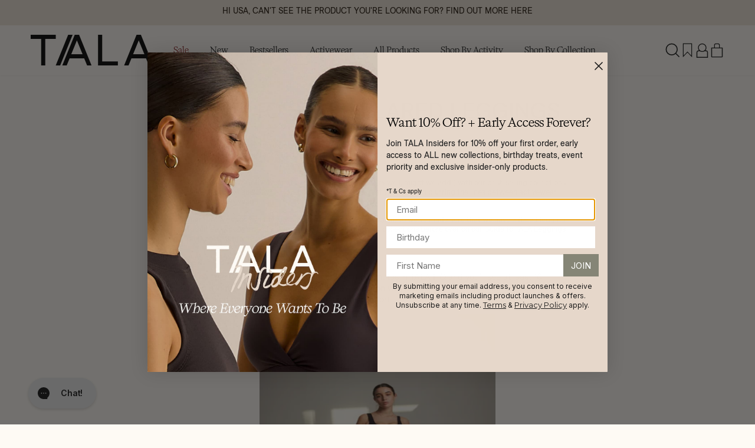

--- FILE ---
content_type: text/html; charset=utf-8
request_url: https://www.wearetala.com/en-us/blogs/tala-talks/how-to-style-flared-leggings-tala
body_size: 63001
content:
<!doctype html>
<html class="no-js" lang="en">
  <head>
    
    <link rel="canonical" href="https://www.wearetala.com/en-us/blogs/tala-talks/how-to-style-flared-leggings-tala">
    <link rel="preconnect" href="https://cdn.shopify.com" crossorigin>

    <meta http-equiv="x-dns-prefetch-control" content="on">
    <link rel="dns-prefetch" href="//cdnjs.cloudflare.com">
    <link rel="dns-prefetch" href="//d3k81ch9hvuctc.cloudfront.net">
    <link rel="dns-prefetch" href="//cdn.shopify.com">
    <link rel="dns-prefetch" href="//bat.bing.net">
    <link rel="dns-prefetch" href="//cdn1.stamped.io">
    <link rel="dns-prefetch" href="//static.klaviyo.com">
    <link rel="dns-prefetch" href="//cdn.appmate.io">
    <link rel="dns-prefetch" href="//fonts.googleapis.com">
    <link rel="dns-prefetch" href="//tr.snapchat.com">
    <link rel="dns-prefetch" href="//ajax.googleapis.com">
    <link rel="dns-prefetch" href="//sc-static.net">
    <link rel="dns-prefetch" href="//invitejs.trustpilot.com">
    <link rel="dns-prefetch" href="//ct.pinterest.com">
    <link rel="dns-prefetch" href="//s3.eu-west-1.amazonaws.com">
    <link rel="dns-prefetch" href="//bundle.dyn-rev.app">
    <link rel="dns-prefetch" href="//pandicorn-fastify.firebaseapp.com">
    <link rel="dns-prefetch" href="//config.gorgias.chat">
    <link rel="dns-prefetch" href="//gc.shopkeepertools.com">
    <link rel="dns-prefetch" href="//staticw2.yotpo.com">
    <link rel="dns-prefetch" href="//intg.snapchat.com">
    <link rel="dns-prefetch" href="//d18eg7dreypte5.cloudfront.net">
    <link rel="dns-prefetch" href="//feed.omegacommerce.com">
    <link rel="dns-prefetch" href="//ecommplugins-trustboxsettings.trustpilot.com">
    <link rel="dns-prefetch" href="//ecommplugins-scripts.trustpilot.com">
    <link rel="dns-prefetch" href="//www.googletagmanager.com">
    <link rel="dns-prefetch" href="//analytics.tiktok.com">
    <link rel="dns-prefetch" href="//www.clarity.ms">
    <link rel="dns-prefetch" href="//s.pinimg.com">
    <link rel="dns-prefetch" href="//www.google-analytics.com">
    <link rel="dns-prefetch" href="//connect.facebook.net">
    <link rel="dns-prefetch" href="//svht.tradedoubler.com">
    <link rel="dns-prefetch" href="//www.dwin1.com">
    <link rel="dns-prefetch" href="//unpkg.com">
    <link rel="dns-prefetch" href="//bat.bing.com">
    <link rel="dns-prefetch" href="//shop.app">
    <link rel="dns-prefetch" href="//static-tracking.klaviyo.com">
    <link rel="dns-prefetch" href="//googleads.g.doubleclick.net">
    <link rel="dns-prefetch" href="//static.hotjar.com">
    <link rel="dns-prefetch" href="//script.hotjar.com">
    <link rel="dns-prefetch" href="//js.klarna.com">
    <link rel="dns-prefetch" href="//wrap.tradedoubler.com">
    <link rel="dns-prefetch" href="//lantern.roeyecdn.com">
    <link rel="dns-prefetch" href="//www.paypal.com">
    <link rel="dns-prefetch" href="//pay.google.com"><link rel="icon" type="image/png" href="//www.wearetala.com/cdn/shop/files/Tala_favicon_32px.jpg?crop=center&height=32&v=1693997471&width=32"><title>HOW TO STYLE FLARED LEGGINGS | TALA</title><meta charset="utf-8">
<meta http-equiv="X-UA-Compatible" content="IE=edge">
<meta name="viewport" content="width=device-width,initial-scale=1">
<meta name="theme-color" content="">

<meta property="og:site_name" content="TALA">
<meta property="og:url" content="https://www.wearetala.com/en-us/blogs/tala-talks/how-to-style-flared-leggings-tala">
<meta property="og:title" content="HOW TO STYLE FLARED LEGGINGS | TALA">
<meta property="og:type" content="article">
<meta property="og:description" content="Flared leggings are the ultimate staple in any wardrobe. Learn how to style your flared leggings and say hello to a fresh new look."><meta property="og:image" content="http://www.wearetala.com/cdn/shop/articles/TALA_TALKS_8.png?v=1674568911">
  <meta property="og:image:secure_url" content="https://www.wearetala.com/cdn/shop/articles/TALA_TALKS_8.png?v=1674568911">
  <meta property="og:image:width" content="460">
  <meta property="og:image:height" content="280"><meta name="twitter:card" content="summary_large_image">
<meta name="twitter:title" content="HOW TO STYLE FLARED LEGGINGS | TALA">
<meta name="twitter:description" content="Flared leggings are the ultimate staple in any wardrobe. Learn how to style your flared leggings and say hello to a fresh new look."><meta name="description" content="Flared leggings are the ultimate staple in any wardrobe. Learn how to style your flared leggings and say hello to a fresh new look.">

<link rel="preload" href="//www.wearetala.com/cdn/shop/t/378/assets/Kalice-Regular.woff2?v=101232571162000999631749459946" as="font" type="font/woff2" crossorigin>
<link rel="preload" href="//www.wearetala.com/cdn/shop/t/378/assets/ESAllianz-Regular.woff2?v=175317138212137834701749459946" as="font" type="font/woff2" crossorigin><style data-shopify>@font-face {
        font-family: "ES Allianz";
        font-style: normal;
        font-weight: 300;
        font-display: swap;
        src: url( //www.wearetala.com/cdn/shop/t/378/assets/ESAllianz-Light.woff2?v=98908480469521531861749459942) format('woff2');
    }
    @font-face {
        font-family: "ES Allianz";
        font-style: italic;
        font-weight: 300;
        font-display: swap;
        src: url( //www.wearetala.com/cdn/shop/t/378/assets/ESAllianz-LightItalic.woff2?v=172575570778167570551749459943) format('woff2');
    }
    @font-face {
        font-family: "ES Allianz";
        font-style: normal;
        font-weight: 400;
        font-display: swap;
        src: url( //www.wearetala.com/cdn/shop/t/378/assets/ESAllianz-Regular.woff2?v=175317138212137834701749459946) format('woff2');
    }
    @font-face {
        font-family: "ES Allianz";
        font-style: italic;
        font-weight: 400;
        font-display: swap;
        src: url( //www.wearetala.com/cdn/shop/t/378/assets/ESAllianz-Italic.woff2?v=180390527493449800271749459940) format('woff2');
    }
    @font-face {
        font-family: "ES Allianz";
        font-style: normal;
        font-weight: 500;
        font-display: swap;
        src: url( //www.wearetala.com/cdn/shop/t/378/assets/ESAllianz-Medium.woff2?v=10240856161912066511749459944) format('woff2');
    }
    @font-face {
        font-family: "ES Allianz";
        font-style: italic;
        font-weight: 500;
        font-display: swap;
        src: url( //www.wearetala.com/cdn/shop/t/378/assets/ESAllianz-MediumItalic.woff2?v=85249196510552018811749459945) format('woff2');
    }
    @font-face {
        font-family: "ES Allianz";
        font-style: normal;
        font-weight: 700;
        font-display: swap;
        src: url( //www.wearetala.com/cdn/shop/t/378/assets/ESAllianz-Bold.woff2?v=13082978437378582031749459938) format('woff2');
    }
    @font-face {
        font-family: "ES Allianz";
        font-style: italic;
        font-weight: 700;
        font-display: swap;
        src: url( //www.wearetala.com/cdn/shop/t/378/assets/ESAllianz-BoldItalic.woff2?v=55665510417160954321749459939) format('woff2');
    }
    
    @font-face {
        font-family: "Kalice";
        font-style: normal;
        font-weight: 400;
        font-display: swap;
        src: url( //www.wearetala.com/cdn/shop/t/378/assets/Kalice-Regular.woff2?v=101232571162000999631749459946) format('woff2');
    }
    @font-face {
        font-family: "Kalice";
        font-style: italic;
        font-weight: 400;
        font-display: swap;
        src: url( //www.wearetala.com/cdn/shop/t/378/assets/Kalice-Italic.woff2?v=174290336879353327151749459942) format('woff2');
    }
    @font-face {
        font-family: "Kalice";
        font-style: normal;
        font-weight: 500;
        font-display: swap;
        src: url( //www.wearetala.com/cdn/shop/t/378/assets/Kalice-Medium.woff2?v=171396237385156508991749459943) format('woff2');
    }
    @font-face {
        font-family: "Kalice";
        font-style: italic;
        font-weight: 500;
        font-display: swap;
        src: url( //www.wearetala.com/cdn/shop/t/378/assets/Kalice-MediumItalic.woff2?v=96483472503372359991749459944) format('woff2');
    }
    @font-face {
        font-family: "Kalice";
        font-style: normal;
        font-weight: 700;
        font-display: swap;
        src: url( //www.wearetala.com/cdn/shop/t/378/assets/Kalice-Bold.woff2?v=169631421701178442781749459937) format('woff2');
    }
    @font-face {
        font-family: "Kalice";
        font-style: italic;
        font-weight: 700;
        font-display: swap;
        src: url( //www.wearetala.com/cdn/shop/t/378/assets/Kalice-BoldItalic.woff2?v=88449598707772914301749459938) format('woff2');
    }
    @font-face {
        font-family: "Kalice";
        font-style: normal;
        font-weight: 800;
        font-display: swap;
        src: url( //www.wearetala.com/cdn/shop/t/378/assets/Kalice-ExtraBold.woff2?v=98424446488530912961749459940) format('woff2');
    }
    @font-face {
        font-family: "Kalice";
        font-style: italic;
        font-weight: 800;
        font-display: swap;
        src: url( //www.wearetala.com/cdn/shop/t/378/assets/Kalice-ExtraBoldItalic.woff2?v=94238802407528731681749459941) format('woff2');
    }
    @font-face {
        font-family: "Kalice";
        font-style: normal;
        font-weight: 900;
        font-display: swap;
        src: url( //www.wearetala.com/cdn/shop/t/378/assets/Kalice-Black.woff2?v=117598122957323792391749459949) format('woff2');
    }
    @font-face {
        font-family: "Kalice";
        font-style: italic;
        font-weight: 900;
        font-display: swap;
        src: url( //www.wearetala.com/cdn/shop/t/378/assets/Kalice-BlackItalic.woff2?v=39219627735536365061749459936) format('woff2');
    }</style><style data-shopify>:root {
        /* TYPOGRAPHY - START */
        --primary-font-family: "ES Allianz";
        --secondary-font-family: "Kalice";
        --heading-1-deskop: 38px;
        --heading-2-deskop: 32px;
        --heading-3-deskop: 38px;
        --heading-1-mobile: 22px;
        --heading-2-mobile: 20px;
        --heading-3-mobile: 30px;
        --subtitle-desktop: 10px;
        --subtitle-mobile: 10px;
        /* TYPOGRAPHY - END */

        /* LAYOUT - START */
        --page-width: 1800px;

        --spacing-sections-desktop: 40px;
        --spacing-sections-mobile: 26px;
        /* LAYOUT - END */

        /* COLORS - START */
        --theme-bg-color: #FEFAF4;
        --primary-color: #ede4d8;
        --primary-color-black: #1A1A1A;
        --primary-color-white: #FEFAF4;
        --secondary-color: #858577;
        --secondary-color-black: #000000;
        --secondary-color-white: #FFFFFF;
        --accent-1-color: #615f65;
        --accent-2-color: #261a0d;
        --accent-3-color: #811922;

        --background-overlay: rgba( 0, 0, 0, 60% );
        --secondary-color-grey: #E5E5E5;

        --text-primary-color: #000000;
        --text-alternate-color: #ffffff;
        /* COLORS - END */


        /* BUTTONS - START */
        --button-h-padding: 27px;
        --button-v-padding: 9.5px;

        --button-font-size: 14px;
        --button-font-size-mobile: 12px;

        --button-1-color: #1a1a1a;
        --button-1-text-color: #ffffff;
        --button-1-radius: 2px;
        --button-1-border-color: #1a1a1a;


        --button-2-color: #fefaf4;
        --button-2-text-color: #1a1a1a;
        --button-2-radius: 2px;
        --button-2-border-color: #fefaf4;

        --button-3-color: rgba(0,0,0,0);
        --button-3-text-color: #1A1A1A;
        --button-3-radius: 2px;
        --button-3-border-color: #1A1A1A;

        --button-4-color: rgba(0,0,0,0);
        --button-4-text-color: #FEFAF4;
        --button-4-radius: 2px;
        --button-4-border-color: #FEFAF4;
        /* BUTTONS - END */
    }</style><link href="//www.wearetala.com/cdn/shop/t/378/assets/global.min.css?v=76183907580014931081765454847" rel="stylesheet" type="text/css" media="all" />
<link href="//www.wearetala.com/cdn/shop/t/378/assets/snippet.min.css?v=96386261179992737141765466870" rel="stylesheet" type="text/css" media="all" />
<link href="//www.wearetala.com/cdn/shop/t/378/assets/swiper.min.css?v=41203181268521084581765454884" rel="stylesheet" type="text/css" media="all" />
<script>
  window.QF = [];

  window.QF.queryString = window.location.search;
  window.QF.urlParams = new URLSearchParams(window.QF.queryString);
  window.QF.urlSections = window.location.pathname.replace('/','').split("/");

  window.QF.settings = {
    
    
    
    sideCart: true,
  }

  

  window.template = "article";
  window.QF.cart = {"note":null,"attributes":{},"original_total_price":0,"total_price":0,"total_discount":0,"total_weight":0.0,"item_count":0,"items":[],"requires_shipping":false,"currency":"USD","items_subtotal_price":0,"cart_level_discount_applications":[],"checkout_charge_amount":0};
  window.QF.cartSections = {
    fallbacks: {
      cart: 'tala-cart', 
      drawer: 'tala-cart-drawer',
      banner: 'tala-cart-banner',
    }
  }


  window.QF.money_format = '${{amount}}';let collection = null;
    window.QF.collection = collection;window.QF.localization = {
      "currency": {
        "symbol": "$",
        "money_format": "${{amount}}",
        "money_with_currency_format": "${{amount}} USD"
      },
      "country": {
        "iso_code": "US",
        "name": "United States"
      },
      "market": {
        "handle": "united-states-canada",
      }
    };
  window.shopUrl = 'https://www.wearetala.com';
  window.routes = {
    cart_add_url: '/en-us/cart/add',
    cart_change_url: '/en-us/cart/change',
    cart_update_url: '/en-us/cart/update',
    predictive_search_url: '/en-us/search/suggest', 
    predictive_search_resources: 'product,collection,article,page',
  };
  
  
  window.cartStrings = {
    error: `There was an error while updating your cart. Please try again.`,
    quantityError: `You can only add [quantity] of this item to your cart.`
  }

  window.variantStrings = {
    addToCart: `Add to Bag`,
    soldOut: `Sold out`,
    unavailable: `Unavailable`,
  };

  window.accessibilityStrings = {
    imageAvailable: `Image [index] is now available in gallery view`,
    shareSuccess: `Link copied to clipboard`,
    pauseSlideshow: `Pause slideshow`,
    playSlideshow: `Play slideshow`,
  };
  

  

  window.requestIdleCallback = window.requestIdleCallback || function (cb) {
    return setTimeout(() => cb({ didTimeout: false, timeRemaining: () => 0 }), 1);
  };
</script>





<script global-translations>
    window.QF.errorStrings = {
        error: `There was an error while updating your cart. Please try again.`,
        quantityError: `You can only add [quantity] of this item to your cart.`,
        min_error: `This item has a minimum of [min]`,
        max_error: `This item has a maximum of [max]`,
        step_error: `You can only add this item in increments of [step]`,
    };

    window.QF.variantStrings = {
        addToCart: `Add to Bag`,
        soldOut: `Sold out`,
        unavailable: `Unavailable`,
        comingSoon: `Coming soon`, 
        selectSellingPlan: `Select a Selling Plan`,
        selectOption: `Add to Bag`,
        unavailable_with_option: `[value] - Unavailable`,
        each: `[money]/ea`,
    };

    window.QF.accessibilityStrings = {
        countrySelectorSearchCount: `[count] countries/regions found`,
        shareSuccess: `Link copied to clipboard`,
    };
</script>



<script cart-routes>
    window.QF.cartRoutes = {
        cart_add_url: '/en-us/cart/add',
        cart_change_url: '/en-us/cart/change',
        cart_update_url: '/en-us/cart/update',
        cart_url: '/en-us/cart',
    };
</script><link href="//www.wearetala.com/cdn/shop/t/378/assets/swiper.min.js?v=71663919552381370071765454886" as="script" rel="preload">

<script src="//www.wearetala.com/cdn/shop/t/378/assets/swiper.min.js?v=71663919552381370071765454886"></script>
<script src="//www.wearetala.com/cdn/shop/t/378/assets/critical.min.js?v=158117648489226940081766058337" defer></script>
<link href="//www.wearetala.com/cdn/shop/t/378/assets/HookFlashTracking.min.js?v=160662050056511717001765968045" as="script" rel="preload"><script>
    window.HookFlash = window.HookFlash || [];
    window.HookFlash.config = {
        store_code: 'UK',
        user_status: 'LOGGED OUT',
        page_title: 'HOW TO STYLE FLARED LEGGINGS | TALA',
        page_type: 'article',
        page_url: 'https://www.wearetala.com/en-us/blogs/tala-talks/how-to-style-flared-leggings-tala',
        currency: 'USD',
    };
</script>

<script src="//www.wearetala.com/cdn/shop/t/378/assets/HookFlashTracking.min.js?v=160662050056511717001765968045"></script>


<script type="text/javascript">
    document.addEventListener('DOMContentLoaded', () => {
        
        var item = {
        "PageTitle": "HOW TO STYLE FLARED LEGGINGS",
        "PageHandle": "tala-talks/how-to-style-flared-leggings-tala",
        "PageURL": "https://www.wearetala.com/en-us/blogs/tala-talks/how-to-style-flared-leggings-tala",
        };
        klaviyo.track("Viewed Page", item);
        
    });
</script>

<!-- Global site tag (gtag.js) - Google Ads: 591195745 -->
<script async defer src="https://www.googletagmanager.com/gtag/js?id=AW-591195745"></script>
<script defer> window.dataLayer = window.dataLayer || []; function gtag(){dataLayer.push(arguments);} gtag('js', new Date()); gtag('config', 'AW-591195745'); </script><script defer>

    const ga4Tracking = window.ga4Tracking || {};

    ga4Tracking.handleQuickviews = async (variant, handle) => {
        let product = null;
        let currentVariant = null;
        let collection = null

        //console.log('PRODUCT JSON: ', product)

        if ( product && !collection && product.collections ) {
            collection = product.collections[0]
        }


        if (!product && handle) {
            const response = await fetch(`/products/${handle}.json`);
            const data = await response.json();
            product = data.product;
            currentVariant = product.variants[0] // To improve: get actual variant;
            currentVariant.price = parseFloat(currentVariant.price) * 100.0; // Quickview Price comes in "xx.xx" format
        }

        return { product, currentVariant, collection }
    }

    // GA4 add to cart event by 54 Bit Studios
    ga4Tracking.addToCart = async (variant = null, handle) => {

        let { product, currentVariant, collection } = await ga4Tracking.handleQuickviews(variant, handle)

        window.dataLayer.push({ 'ecommerce': null })
        window.dataLayer.push({
            event: "add_to_cart",
            ecommerce: {
                items: [{
                    item_id: product.id,
                    item_name: product.title,
                    item_brand: product.vendor,
                    item_category: collection,
                    item_variant: currentVariant['sku'],
                    currency: 'GBP',
                    price: currentVariant.price / 100.0
                }]
            }
        });
    }


    // GA4 Product Viewed event by 54 Bit Studios
    ga4Tracking.productViewed = async (variant = null, handle) => {
        
        let { product, currentVariant, collection } = await ga4Tracking.handleQuickviews(variant, handle)

        window.dataLayer.push({ 'ecommerce': null })
        window.dataLayer.push({
            event: "view_item", // GA4 Event: view_item
            ecommerce: {
                items: [{
                    item_id: product.id,
                    item_name: product.title,
                    item_brand: product.vendor,
                    item_category: collection,
                    item_variant: currentVariant['sku'],
                    currency: 'GBP',
                    price: currentVariant.price / 100.0
                }]
            }
        });
    }

    // GA4 Collection Viewed event by 54 Bit Studios
    ga4Tracking.collectionViewed = () => {

        window.dataLayer.push({ 'ecommerce': null })
        window.dataLayer.push({
            event: "view_item_list", // GA4 Event: view_item_list
            ecommerce: {
                item_list_name: '',
                items: [
                    
                ]
            }
        });

    }

    // GA4 View Cart event by 54 Bit Studios
    ga4Tracking.viewCart = () => {

        window.dataLayer.push({ 'ecommerce': null })
        window.dataLayer.push({
            event: "view_cart", // GA4 Event: view_cart
            items: [
                
            ]
        })

    }

</script><script src="https://cdn-widgetsrepository.yotpo.com/v1/loader/poPqt6CtcpKIiGnlb0k53RVmS4z4Km3wGoWbLM1o" async></script><script id="pandectes-rules">   /* PANDECTES-GDPR: DO NOT MODIFY AUTO GENERATED CODE OF THIS SCRIPT */      window.PandectesSettings = {"store":{"id":8187117664,"plan":"premium","theme":"tala-shopify/production","primaryLocale":"en","adminMode":false,"headless":false,"storefrontRootDomain":"","checkoutRootDomain":"","storefrontAccessToken":""},"tsPublished":1722934332,"declaration":{"showPurpose":false,"showProvider":false,"showDateGenerated":false},"language":{"languageMode":"Single","fallbackLanguage":"en","languageDetection":"browser","languagesSupported":[]},"texts":{"managed":{"headerText":{"en":"We respect your privacy"},"consentText":{"en":"We use cookies to store information and provide you with a better experience. By clicking “Accept”, you agree on our use of cookies."},"dismissButtonText":{"en":"Ok"},"linkText":{"en":"Learn more"},"imprintText":{"en":"Imprint"},"preferencesButtonText":{"en":"Preferences"},"allowButtonText":{"en":"Accept"},"denyButtonText":{"en":"Decline"},"leaveSiteButtonText":{"en":"Leave this site"},"cookiePolicyText":{"en":"Cookie policy"},"preferencesPopupTitleText":{"en":"Manage consent preferences"},"preferencesPopupIntroText":{"en":"When you visit any web site, it may store or retrieve information on your browser, mostly in the form of cookies. This information might be about you, your preferences or your device and is mostly used to make the site work as you expect it to. The information does not usually directly identify you, but it can give you a more personalized web experience."},"preferencesPopupCloseButtonText":{"en":"Close"},"preferencesPopupAcceptAllButtonText":{"en":"Accept all"},"preferencesPopupRejectAllButtonText":{"en":"Reject all"},"preferencesPopupSaveButtonText":{"en":"Save preferences & exit"},"accessSectionTitleText":{"en":"Data Portability"},"accessSectionParagraphText":{"en":"You have the right to be able to access your personal data at any time. This includes your account information, your order records as well as any GDPR related requests you have made so far. You have the right to request a full report of your data."},"rectificationSectionTitleText":{"en":"Data Rectification"},"rectificationSectionParagraphText":{"en":"You have the right to request your data to be updated whenever you think it is appropriate."},"erasureSectionTitleText":{"en":"Right to be Forgotten"},"erasureSectionParagraphText":{"en":"Use this option if you want to remove your personal and other data from our store. Keep in mind that this process will delete your account, so you will no longer be able to access or use it anymore."},"declIntroText":{"en":"We use cookies to optimize website functionality, analyze the performance, and provide personalized experience to you. Some cookies are essential to make the website operate and function correctly. Those cookies cannot be disabled. In this window you can manage your preference of cookies."}},"categories":{"strictlyNecessaryCookiesTitleText":{"en":"Strictly necessary cookies"},"functionalityCookiesTitleText":{"en":"Functionality cookies"},"performanceCookiesTitleText":{"en":"Performance cookies"},"targetingCookiesTitleText":{"en":"Targeting cookies"},"unclassifiedCookiesTitleText":{"en":"Unclassified cookies"},"strictlyNecessaryCookiesDescriptionText":{"en":"These cookies are essential in order to enable you to move around the website and use its features, such as accessing secure areas of the website. Without these cookies services you have asked for, like shopping baskets or e-billing, cannot be provided."},"functionalityCookiesDescriptionText":{"en":"These cookies allow the website to remember choices you make (such as your user name, language or the region you are in) and provide enhanced, more personal features. For instance, a website may be able to provide you with local weather reports or traffic news by storing in a cookie the region in which you are currently located. These cookies can also be used to remember changes you have made to text size, fonts and other parts of web pages that you can customise. They may also be used to provide services you have asked for such as watching a video or commenting on a blog. The information these cookies collect may be anonymised and they cannot track your browsing activity on other websites."},"performanceCookiesDescriptionText":{"en":"These cookies collect information about how visitors use a website, for instance which pages visitors go to most often, and if they get error messages from web pages. These cookies don’t collect information that identifies a visitor. All information these cookies collect is aggregated and therefore anonymous. It is only used to improve how a website works."},"targetingCookiesDescriptionText":{"en":"These cookies are used to deliver adverts more relevant to you and your interests They are also used to limit the number of times you see an advertisement as well as help measure the effectiveness of the advertising campaign. They are usually placed by advertising networks with the website operator’s permission. They remember that you have visited a website and this information is shared with other organisations such as advertisers. Quite often targeting or advertising cookies will be linked to site functionality provided by the other organisation."},"unclassifiedCookiesDescriptionText":{"en":"Unclassified cookies are cookies that we are in the process of classifying, together with the providers of individual cookies."}},"auto":{"declName":{"en":"Name"},"declPath":{"en":"Path"},"declType":{"en":"Type"},"declDomain":{"en":"Domain"},"declPurpose":{"en":"Purpose"},"declProvider":{"en":"Provider"},"declRetention":{"en":"Retention"},"declFirstParty":{"en":"First-party"},"declThirdParty":{"en":"Third-party"},"declSeconds":{"en":"seconds"},"declMinutes":{"en":"minutes"},"declHours":{"en":"hours"},"declDays":{"en":"days"},"declMonths":{"en":"months"},"declYears":{"en":"years"},"declSession":{"en":"Session"},"cookiesDetailsText":{"en":"Cookies details"},"preferencesPopupAlwaysAllowedText":{"en":"Always allowed"},"submitButton":{"en":"Submit"},"submittingButton":{"en":"Submitting..."},"cancelButton":{"en":"Cancel"},"guestsSupportInfoText":{"en":"Please login with your customer account to further proceed."},"guestsSupportEmailPlaceholder":{"en":"E-mail address"},"guestsSupportEmailValidationError":{"en":"Email is not valid"},"guestsSupportEmailSuccessTitle":{"en":"Thank you for your request"},"guestsSupportEmailFailureTitle":{"en":"A problem occurred"},"guestsSupportEmailSuccessMessage":{"en":"If you are registered as a customer of this store, you will soon receive an email with instructions on how to proceed."},"guestsSupportEmailFailureMessage":{"en":"Your request was not submitted. Please try again and if problem persists, contact store owner for assistance."},"confirmationSuccessTitle":{"en":"Your request is verified"},"confirmationFailureTitle":{"en":"A problem occurred"},"confirmationSuccessMessage":{"en":"We will soon get back to you as to your request."},"confirmationFailureMessage":{"en":"Your request was not verified. Please try again and if problem persists, contact store owner for assistance"},"consentSectionTitleText":{"en":"Your cookie consent"},"consentSectionNoConsentText":{"en":"You have not consented to the cookies policy of this website."},"consentSectionConsentedText":{"en":"You consented to the cookies policy of this website on"},"consentStatus":{"en":"Consent preference"},"consentDate":{"en":"Consent date"},"consentId":{"en":"Consent ID"},"consentSectionChangeConsentActionText":{"en":"Change consent preference"},"accessSectionGDPRRequestsActionText":{"en":"Data subject requests"},"accessSectionAccountInfoActionText":{"en":"Personal data"},"accessSectionOrdersRecordsActionText":{"en":"Orders"},"accessSectionDownloadReportActionText":{"en":"Request export"},"rectificationCommentPlaceholder":{"en":"Describe what you want to be updated"},"rectificationCommentValidationError":{"en":"Comment is required"},"rectificationSectionEditAccountActionText":{"en":"Request an update"},"erasureSectionRequestDeletionActionText":{"en":"Request personal data deletion"}}},"library":{"previewMode":false,"fadeInTimeout":0,"defaultBlocked":7,"showLink":true,"showImprintLink":false,"enabled":true,"cookie":{"name":"_pandectes_gdpr","expiryDays":365,"secure":true,"domain":""},"dismissOnScroll":false,"dismissOnWindowClick":false,"dismissOnTimeout":false,"palette":{"popup":{"background":"#FFFFFF","backgroundForCalculations":{"a":1,"b":255,"g":255,"r":255},"text":"#5C5C5C"},"button":{"background":"#000000","backgroundForCalculations":{"a":1,"b":0,"g":0,"r":0},"text":"#FFFFFF","textForCalculation":{"a":1,"b":255,"g":255,"r":255},"border":"transparent"}},"content":{"href":"https://wearetala.myshopify.com/pages/privacy-policy","imprintHref":"/","close":"&#10005;","target":"_blank","logo":""},"window":"<div role=\"dialog\" aria-live=\"polite\" aria-label=\"cookieconsent\" aria-describedby=\"cookieconsent:desc\" id=\"pandectes-banner\" class=\"cc-window-wrapper cc-overlay-wrapper\"><div class=\"pd-cookie-banner-window cc-window {{classes}}\"><!--googleoff: all-->{{children}}<!--googleon: all--></div></div>","compliance":{"custom":"<div class=\"cc-compliance cc-highlight\">{{preferences}}{{allow}}</div>"},"type":"custom","layouts":{"basic":"{{messagelink}}{{compliance}}"},"position":"overlay","theme":"block","revokable":false,"animateRevokable":false,"revokableReset":false,"revokableLogoUrl":"https://cdn.shopify.com/s/files/1/0081/8711/7664/t/192/assets/pandectes-reopen-logo.png?v=1687512538","revokablePlacement":"bottom-left","revokableMarginHorizontal":15,"revokableMarginVertical":15,"static":false,"autoAttach":true,"hasTransition":true,"blacklistPage":[""]},"geolocation":{"brOnly":false,"caOnly":false,"euOnly":false},"dsr":{"guestsSupport":false,"accessSectionDownloadReportAuto":false},"banner":{"resetTs":1598351440,"extraCss":"        .cc-banner-logo {max-width: 24em!important;}    @media(min-width: 768px) {.cc-window.cc-floating{max-width: 24em!important;width: 24em!important;}}    .cc-message, .pd-cookie-banner-window .cc-header, .cc-logo {text-align: left}    .cc-window-wrapper{z-index: 16777100;-webkit-transition: opacity 1s ease;  transition: opacity 1s ease;}    .cc-window{padding: 14px!important;z-index: 16777100;font-size: 14px!important;font-family: inherit;}    .pd-cookie-banner-window .cc-header{font-size: 14px!important;font-family: inherit;}    .pd-cp-ui{font-family: inherit; background-color: #FFFFFF;color:#5C5C5C;}    button.pd-cp-btn, a.pd-cp-btn{background-color:#000000;color:#FFFFFF!important;}    input + .pd-cp-preferences-slider{background-color: rgba(92, 92, 92, 0.3)}    .pd-cp-scrolling-section::-webkit-scrollbar{background-color: rgba(92, 92, 92, 0.3)}    input:checked + .pd-cp-preferences-slider{background-color: rgba(92, 92, 92, 1)}    .pd-cp-scrolling-section::-webkit-scrollbar-thumb {background-color: rgba(92, 92, 92, 1)}    .pd-cp-ui-close{color:#5C5C5C;}    .pd-cp-preferences-slider:before{background-color: #FFFFFF}    .pd-cp-title:before {border-color: #5C5C5C!important}    .pd-cp-preferences-slider{background-color:#5C5C5C}    .pd-cp-toggle{color:#5C5C5C!important}    @media(max-width:699px) {.pd-cp-ui-close-top svg {fill: #5C5C5C}}    .pd-cp-toggle:hover,.pd-cp-toggle:visited,.pd-cp-toggle:active{color:#5C5C5C!important}    .pd-cookie-banner-window {}  ","customJavascript":null,"showPoweredBy":false,"revokableTrigger":false,"hybridStrict":false,"cookiesBlockedByDefault":"7","isActive":true,"implicitSavePreferences":true,"cookieIcon":false,"blockBots":false,"showCookiesDetails":true,"hasTransition":true,"blockingPage":false,"showOnlyLandingPage":false,"leaveSiteUrl":"https://www.google.com","linkRespectStoreLang":false},"cookies":{"0":[{"name":"_secure_session_id","type":"http","domain":"www.wearetala.com","path":"/","provider":"Shopify","firstParty":true,"retention":"1 day(s)","expires":1,"unit":"declDays","purpose":{"en":"Used in connection with navigation through a storefront."}}],"1":[{"name":"__cfduid","type":"http","domain":".www.wearetala.com","path":"/","provider":"CloudFlare","firstParty":true,"retention":"1 day(s)","expires":1,"unit":"declDays","purpose":{"en":"Cookie is placed by CloudFlare to Identify trusted web traffic."}},{"name":"cart_currency","type":"http","domain":"www.wearetala.com","path":"/","provider":"Shopify","firstParty":true,"retention":"1 day(s)","expires":1,"unit":"declDays","purpose":{"en":"The cookie is necessary for the secure checkout and payment function on the website. This function is provided by shopify.com."}},{"name":"secure_customer_sig","type":"http","domain":"www.wearetala.com","path":"/","provider":"Shopify","firstParty":true,"retention":"1 day(s)","expires":1,"unit":"declDays","purpose":{"en":"Used in connection with customer login."}},{"name":"_shopify_country","type":"http","domain":"www.wearetala.com","path":"/","provider":"Shopify","firstParty":true,"retention":"1 day(s)","expires":1,"unit":"declDays","purpose":{"en":"Cookie is placed by Shopify to store location data."}},{"name":"shopify_pay_redirect","type":"http","domain":"www.wearetala.com","path":"/","provider":"Shopify","firstParty":true,"retention":"1 day(s)","expires":1,"unit":"declDays","purpose":{"en":"The cookie is necessary for the secure checkout and payment function on the website. This function is provided by shopify.com."}},{"name":"ku1-sid","type":"http","domain":".wearetala.com","path":"/","provider":"Klarna","firstParty":true,"retention":"Session","expires":1,"unit":"declDays","purpose":{"en":"Used for caching purposes."}},{"name":"ku1-vid","type":"http","domain":".wearetala.com","path":"/","provider":"Klarna","firstParty":true,"retention":"1 day(s)","expires":1,"unit":"declDays","purpose":{"en":"Used as visitor identifier."}},{"name":"ku3-vid","type":"http","domain":"babea371.klarnauserservices.com","path":"/","provider":"Klarna","firstParty":false,"retention":"1 day(s)","expires":1,"unit":"declDays","purpose":{"en":"Used for visitor identifier."}},{"name":"_pay_session","type":"http","domain":"www.wearetala.com","path":"/","provider":"Shopify","firstParty":true,"retention":"1 day(s)","expires":1,"unit":"declDays","purpose":{"en":"The cookie is necessary for the secure checkout and payment function on the website. This function is provided by shopify.com."}},{"name":"cart","type":"http","domain":"www.wearetala.com","path":"/","provider":"Shopify","firstParty":true,"retention":"1 day(s)","expires":1,"unit":"declDays","purpose":{"en":"Necessary for the shopping cart functionality on the website."}},{"name":"cart_sig","type":"http","domain":"www.wearetala.com","path":"/","provider":"Shopify","firstParty":true,"retention":"1 day(s)","expires":1,"unit":"declDays","purpose":{"en":"Shopify analytics."}},{"name":"cart_ts","type":"http","domain":"www.wearetala.com","path":"/","provider":"Shopify","firstParty":true,"retention":"1 day(s)","expires":1,"unit":"declDays","purpose":{"en":"Used in connection with checkout."}},{"name":"_pandectes_gdpr","type":"http","domain":"www.wearetala.com","path":"/","provider":"Pandectes","firstParty":true,"retention":"1 year(s)","expires":1,"unit":"declYears","purpose":{"en":"Used for the functionality of the cookies consent banner."}}],"2":[{"name":"_orig_referrer","type":"http","domain":".wearetala.com","path":"/","provider":"Shopify","firstParty":true,"retention":"1 day(s)","expires":1,"unit":"declDays","purpose":{"en":"Tracks landing pages."}},{"name":"_shopify_y","type":"http","domain":".wearetala.com","path":"/","provider":"Shopify","firstParty":true,"retention":"1 day(s)","expires":1,"unit":"declDays","purpose":{"en":"Shopify analytics."}},{"name":"_landing_page","type":"http","domain":".wearetala.com","path":"/","provider":"Shopify","firstParty":true,"retention":"1 day(s)","expires":1,"unit":"declDays","purpose":{"en":"Tracks landing pages."}},{"name":"_shopify_s","type":"http","domain":".wearetala.com","path":"/","provider":"Shopify","firstParty":true,"retention":"1 day(s)","expires":1,"unit":"declDays","purpose":{"en":"Shopify analytics."}},{"name":"_shopify_fs","type":"http","domain":".wearetala.com","path":"/","provider":"Shopify","firstParty":true,"retention":"1 day(s)","expires":1,"unit":"declDays","purpose":{"en":"Shopify analytics."}},{"name":"_shopify_sa_t","type":"http","domain":".wearetala.com","path":"/","provider":"Shopify","firstParty":true,"retention":"1 day(s)","expires":1,"unit":"declDays","purpose":{"en":"Shopify analytics relating to marketing & referrals."}},{"name":"_shopify_sa_p","type":"http","domain":".wearetala.com","path":"/","provider":"Shopify","firstParty":true,"retention":"1 day(s)","expires":1,"unit":"declDays","purpose":{"en":"Shopify analytics relating to marketing & referrals."}},{"name":"_ga","type":"http","domain":".wearetala.com","path":"/","provider":"Google","firstParty":true,"retention":"1 day(s)","expires":1,"unit":"declDays","purpose":{"en":"Cookie is set by Google Analytics with unknown functionality"}},{"name":"_gid","type":"http","domain":".wearetala.com","path":"/","provider":"Google","firstParty":true,"retention":"1 day(s)","expires":1,"unit":"declDays","purpose":{"en":"Cookie is placed by Google Analytics to count and track pageviews."}},{"name":"_gat","type":"http","domain":".wearetala.com","path":"/","provider":"Google","firstParty":true,"retention":"1 day(s)","expires":1,"unit":"declDays","purpose":{"en":"Cookie is placed by Google Analytics to filter requests from bots."}}],"4":[{"name":"_y","type":"http","domain":".wearetala.com","path":"/","provider":"Shopify","firstParty":true,"retention":"1 day(s)","expires":1,"unit":"declDays","purpose":{"en":"Shopify analytics."}},{"name":"_s","type":"http","domain":".wearetala.com","path":"/","provider":"Shopify","firstParty":true,"retention":"1 day(s)","expires":1,"unit":"declDays","purpose":{"en":"Shopify analytics."}},{"name":"_fbp","type":"http","domain":".wearetala.com","path":"/","provider":"Facebook","firstParty":true,"retention":"1 day(s)","expires":1,"unit":"declDays","purpose":{"en":"Cookie is placed by Facebook to track visits across websites."}},{"name":"fr","type":"http","domain":".facebook.com","path":"/","provider":"Facebook","firstParty":false,"retention":"1 day(s)","expires":1,"unit":"declDays","purpose":{"en":"Is used to deliver, measure and improve the relevancy of ads"}},{"name":"__kla_id","type":"http","domain":"www.wearetala.com","path":"/","provider":"Klaviyo","firstParty":true,"retention":"1 day(s)","expires":1,"unit":"declDays","purpose":{"en":"Tracks when someone clicks through a Klaviyo email to your website"}},{"name":"KL_FORMS_MODAL","type":"http","domain":"www.wearetala.com","path":"/","provider":"Klaviyo","firstParty":true,"retention":"1 day(s)","expires":1,"unit":"declDays","purpose":{"en":"Tracks when someone subscribes (opts in) to a form"}},{"name":"_uetsid","type":"http","domain":".wearetala.com","path":"/","provider":"Bing","firstParty":false,"retention":"1 year(s)","expires":1,"unit":"declYears","purpose":{"en":"This cookie is used by Bing to determine what ads should be shown that may be relevant to the end user perusing the site."}},{"name":"_gcl_au","type":"http","domain":".wearetala.com","path":"/","provider":"Google","firstParty":false,"retention":"1 year(s)","expires":1,"unit":"declYears","purpose":{"en":"Cookie is placed by Google Tag Manager to track conversions."}}],"8":[{"name":"nostojs","type":"http","domain":"www.wearetala.com","path":"/","provider":"Unknown","firstParty":true,"retention":"1 day(s)","expires":1,"unit":"declDays","purpose":{"en":""}},{"name":"_vwo_uuid_v2","type":"http","domain":".wearetala.com","path":"/","provider":"Unknown","firstParty":true,"retention":"1 day(s)","expires":1,"unit":"declDays","purpose":{"en":""}},{"name":"2c.cId","type":"http","domain":"www.wearetala.com","path":"/","provider":"Unknown","firstParty":true,"retention":"1 day(s)","expires":1,"unit":"declDays","purpose":{"en":""}},{"name":"_vis_opt_s","type":"http","domain":".wearetala.com","path":"/","provider":"Unknown","firstParty":true,"retention":"1 day(s)","expires":1,"unit":"declDays","purpose":{"en":""}},{"name":"_vis_opt_test_cookie","type":"http","domain":".wearetala.com","path":"/","provider":"Unknown","firstParty":true,"retention":"Session","expires":1,"unit":"declDays","purpose":{"en":""}},{"name":"_vwo_uuid","type":"http","domain":".wearetala.com","path":"/","provider":"Unknown","firstParty":true,"retention":"1 day(s)","expires":1,"unit":"declDays","purpose":{"en":""}},{"name":"_vwo_ds","type":"http","domain":".wearetala.com","path":"/","provider":"Unknown","firstParty":true,"retention":"1 day(s)","expires":1,"unit":"declDays","purpose":{"en":""}},{"name":"_vwo_sn","type":"http","domain":".wearetala.com","path":"/","provider":"Unknown","firstParty":true,"retention":"1 day(s)","expires":1,"unit":"declDays","purpose":{"en":""}},{"name":"_clsk","type":"http","domain":".wearetala.com","path":"/","provider":"Unknown","firstParty":false,"retention":"1 year(s)","expires":1,"unit":"declYears","purpose":{"en":""}},{"name":"localization","type":"http","domain":"www.wearetala.com","path":"/","provider":"Unknown","firstParty":true,"retention":"1 year(s)","expires":1,"unit":"declYears","purpose":{"en":""}},{"name":"_clck","type":"http","domain":".wearetala.com","path":"/","provider":"Unknown","firstParty":false,"retention":"1 year(s)","expires":1,"unit":"declYears","purpose":{"en":""}},{"name":"_ps_session","type":"http","domain":"www.wearetala.com","path":"/","provider":"Unknown","firstParty":true,"retention":"1 year(s)","expires":1,"unit":"declYears","purpose":{"en":""}},{"name":"_pddid","type":"http","domain":"www.wearetala.com","path":"/","provider":"Unknown","firstParty":true,"retention":"1 year(s)","expires":1,"unit":"declYears","purpose":{"en":""}},{"name":"_uetvid","type":"http","domain":".wearetala.com","path":"/","provider":"Unknown","firstParty":false,"retention":"1 year(s)","expires":1,"unit":"declYears","purpose":{"en":""}},{"name":"_gat_UA-141233405-2","type":"http","domain":".wearetala.com","path":"/","provider":"Unknown","firstParty":false,"retention":"1 year(s)","expires":1,"unit":"declYears","purpose":{"en":""}}]},"blocker":{"isActive":true,"googleConsentMode":{"id":"GTM-P4BSLF2","analyticsId":"","adwordsId":"","isActive":true,"adStorageCategory":4,"analyticsStorageCategory":2,"personalizationStorageCategory":1,"functionalityStorageCategory":1,"customEvent":true,"securityStorageCategory":0,"redactData":false,"urlPassthrough":false},"facebookPixel":{"id":"","isActive":false,"ldu":false},"rakuten":{"isActive":false,"cmp":false,"ccpa":false},"gpcIsActive":false,"defaultBlocked":7,"patterns":{"whiteList":[],"blackList":{"1":[],"2":[],"4":["connect.facebook.net"],"8":[]},"iframesWhiteList":[],"iframesBlackList":{"1":[],"2":[],"4":[],"8":[]},"beaconsWhiteList":[],"beaconsBlackList":{"1":[],"2":[],"4":[],"8":[]}}}}      !function(){"use strict";window.PandectesRules=window.PandectesRules||{},window.PandectesRules.manualBlacklist={1:[],2:[],4:[]},window.PandectesRules.blacklistedIFrames={1:[],2:[],4:[]},window.PandectesRules.blacklistedCss={1:[],2:[],4:[]},window.PandectesRules.blacklistedBeacons={1:[],2:[],4:[]};var e="javascript/blocked";function t(e){return new RegExp(e.replace(/[/\\.+?$()]/g,"\\$&").replace("*","(.*)"))}var n=function(e){var t=arguments.length>1&&void 0!==arguments[1]?arguments[1]:"log";new URLSearchParams(window.location.search).get("log")&&console[t]("PandectesRules: ".concat(e))};function a(e){var t=document.createElement("script");t.async=!0,t.src=e,document.head.appendChild(t)}function r(e,t){var n=Object.keys(e);if(Object.getOwnPropertySymbols){var a=Object.getOwnPropertySymbols(e);t&&(a=a.filter((function(t){return Object.getOwnPropertyDescriptor(e,t).enumerable}))),n.push.apply(n,a)}return n}function o(e){for(var t=1;t<arguments.length;t++){var n=null!=arguments[t]?arguments[t]:{};t%2?r(Object(n),!0).forEach((function(t){c(e,t,n[t])})):Object.getOwnPropertyDescriptors?Object.defineProperties(e,Object.getOwnPropertyDescriptors(n)):r(Object(n)).forEach((function(t){Object.defineProperty(e,t,Object.getOwnPropertyDescriptor(n,t))}))}return e}function i(e){var t=function(e,t){if("object"!=typeof e||!e)return e;var n=e[Symbol.toPrimitive];if(void 0!==n){var a=n.call(e,t||"default");if("object"!=typeof a)return a;throw new TypeError("@@toPrimitive must return a primitive value.")}return("string"===t?String:Number)(e)}(e,"string");return"symbol"==typeof t?t:t+""}function c(e,t,n){return(t=i(t))in e?Object.defineProperty(e,t,{value:n,enumerable:!0,configurable:!0,writable:!0}):e[t]=n,e}function s(e,t){return function(e){if(Array.isArray(e))return e}(e)||function(e,t){var n=null==e?null:"undefined"!=typeof Symbol&&e[Symbol.iterator]||e["@@iterator"];if(null!=n){var a,r,o,i,c=[],s=!0,l=!1;try{if(o=(n=n.call(e)).next,0===t){if(Object(n)!==n)return;s=!1}else for(;!(s=(a=o.call(n)).done)&&(c.push(a.value),c.length!==t);s=!0);}catch(e){l=!0,r=e}finally{try{if(!s&&null!=n.return&&(i=n.return(),Object(i)!==i))return}finally{if(l)throw r}}return c}}(e,t)||d(e,t)||function(){throw new TypeError("Invalid attempt to destructure non-iterable instance.\nIn order to be iterable, non-array objects must have a [Symbol.iterator]() method.")}()}function l(e){return function(e){if(Array.isArray(e))return u(e)}(e)||function(e){if("undefined"!=typeof Symbol&&null!=e[Symbol.iterator]||null!=e["@@iterator"])return Array.from(e)}(e)||d(e)||function(){throw new TypeError("Invalid attempt to spread non-iterable instance.\nIn order to be iterable, non-array objects must have a [Symbol.iterator]() method.")}()}function d(e,t){if(e){if("string"==typeof e)return u(e,t);var n=Object.prototype.toString.call(e).slice(8,-1);return"Object"===n&&e.constructor&&(n=e.constructor.name),"Map"===n||"Set"===n?Array.from(e):"Arguments"===n||/^(?:Ui|I)nt(?:8|16|32)(?:Clamped)?Array$/.test(n)?u(e,t):void 0}}function u(e,t){(null==t||t>e.length)&&(t=e.length);for(var n=0,a=new Array(t);n<t;n++)a[n]=e[n];return a}var f=window.PandectesRulesSettings||window.PandectesSettings,g=!(void 0===window.dataLayer||!Array.isArray(window.dataLayer)||!window.dataLayer.some((function(e){return"pandectes_full_scan"===e.event}))),p=function(){var e,t=arguments.length>0&&void 0!==arguments[0]?arguments[0]:"_pandectes_gdpr",n=("; "+document.cookie).split("; "+t+"=");if(n.length<2)e={};else{var a=n.pop().split(";");e=window.atob(a.shift())}var r=function(e){try{return JSON.parse(e)}catch(e){return!1}}(e);return!1!==r?r:e}(),y=f.banner.isActive,h=f.blocker,v=h.defaultBlocked,w=h.patterns,m=p&&null!==p.preferences&&void 0!==p.preferences?p.preferences:null,b=g?0:y?null===m?v:m:0,k={1:!(1&b),2:!(2&b),4:!(4&b)},_=w.blackList,S=w.whiteList,L=w.iframesBlackList,C=w.iframesWhiteList,A=w.beaconsBlackList,P=w.beaconsWhiteList,O={blackList:[],whiteList:[],iframesBlackList:{1:[],2:[],4:[],8:[]},iframesWhiteList:[],beaconsBlackList:{1:[],2:[],4:[],8:[]},beaconsWhiteList:[]};[1,2,4].map((function(e){var n;k[e]||((n=O.blackList).push.apply(n,l(_[e].length?_[e].map(t):[])),O.iframesBlackList[e]=L[e].length?L[e].map(t):[],O.beaconsBlackList[e]=A[e].length?A[e].map(t):[])})),O.whiteList=S.length?S.map(t):[],O.iframesWhiteList=C.length?C.map(t):[],O.beaconsWhiteList=P.length?P.map(t):[];var E={scripts:[],iframes:{1:[],2:[],4:[]},beacons:{1:[],2:[],4:[]},css:{1:[],2:[],4:[]}},B=function(t,n){return t&&(!n||n!==e)&&(!O.blackList||O.blackList.some((function(e){return e.test(t)})))&&(!O.whiteList||O.whiteList.every((function(e){return!e.test(t)})))},I=function(e,t){var n=O.iframesBlackList[t],a=O.iframesWhiteList;return e&&(!n||n.some((function(t){return t.test(e)})))&&(!a||a.every((function(t){return!t.test(e)})))},j=function(e,t){var n=O.beaconsBlackList[t],a=O.beaconsWhiteList;return e&&(!n||n.some((function(t){return t.test(e)})))&&(!a||a.every((function(t){return!t.test(e)})))},R=new MutationObserver((function(e){for(var t=0;t<e.length;t++)for(var n=e[t].addedNodes,a=0;a<n.length;a++){var r=n[a],o=r.dataset&&r.dataset.cookiecategory;if(1===r.nodeType&&"LINK"===r.tagName){var i=r.dataset&&r.dataset.href;if(i&&o)switch(o){case"functionality":case"C0001":E.css[1].push(i);break;case"performance":case"C0002":E.css[2].push(i);break;case"targeting":case"C0003":E.css[4].push(i)}}}})),T=new MutationObserver((function(t){for(var a=0;a<t.length;a++)for(var r=t[a].addedNodes,o=function(){var t=r[i],a=t.src||t.dataset&&t.dataset.src,o=t.dataset&&t.dataset.cookiecategory;if(1===t.nodeType&&"IFRAME"===t.tagName){if(a){var c=!1;I(a,1)||"functionality"===o||"C0001"===o?(c=!0,E.iframes[1].push(a)):I(a,2)||"performance"===o||"C0002"===o?(c=!0,E.iframes[2].push(a)):(I(a,4)||"targeting"===o||"C0003"===o)&&(c=!0,E.iframes[4].push(a)),c&&(t.removeAttribute("src"),t.setAttribute("data-src",a))}}else if(1===t.nodeType&&"IMG"===t.tagName){if(a){var s=!1;j(a,1)?(s=!0,E.beacons[1].push(a)):j(a,2)?(s=!0,E.beacons[2].push(a)):j(a,4)&&(s=!0,E.beacons[4].push(a)),s&&(t.removeAttribute("src"),t.setAttribute("data-src",a))}}else if(1===t.nodeType&&"SCRIPT"===t.tagName){var l=t.type,d=!1;if(B(a,l)?(n("rule blocked: ".concat(a)),d=!0):a&&o?n("manually blocked @ ".concat(o,": ").concat(a)):o&&n("manually blocked @ ".concat(o,": inline code")),d){E.scripts.push([t,l]),t.type=e;t.addEventListener("beforescriptexecute",(function n(a){t.getAttribute("type")===e&&a.preventDefault(),t.removeEventListener("beforescriptexecute",n)})),t.parentElement&&t.parentElement.removeChild(t)}}},i=0;i<r.length;i++)o()})),D=document.createElement,N={src:Object.getOwnPropertyDescriptor(HTMLScriptElement.prototype,"src"),type:Object.getOwnPropertyDescriptor(HTMLScriptElement.prototype,"type")};window.PandectesRules.unblockCss=function(e){var t=E.css[e]||[];t.length&&n("Unblocking CSS for ".concat(e)),t.forEach((function(e){var t=document.querySelector('link[data-href^="'.concat(e,'"]'));t.removeAttribute("data-href"),t.href=e})),E.css[e]=[]},window.PandectesRules.unblockIFrames=function(e){var t=E.iframes[e]||[];t.length&&n("Unblocking IFrames for ".concat(e)),O.iframesBlackList[e]=[],t.forEach((function(e){var t=document.querySelector('iframe[data-src^="'.concat(e,'"]'));t.removeAttribute("data-src"),t.src=e})),E.iframes[e]=[]},window.PandectesRules.unblockBeacons=function(e){var t=E.beacons[e]||[];t.length&&n("Unblocking Beacons for ".concat(e)),O.beaconsBlackList[e]=[],t.forEach((function(e){var t=document.querySelector('img[data-src^="'.concat(e,'"]'));t.removeAttribute("data-src"),t.src=e})),E.beacons[e]=[]},window.PandectesRules.unblockInlineScripts=function(e){var t=1===e?"functionality":2===e?"performance":"targeting",a=document.querySelectorAll('script[type="javascript/blocked"][data-cookiecategory="'.concat(t,'"]'));n("unblockInlineScripts: ".concat(a.length," in ").concat(t)),a.forEach((function(e){var t=document.createElement("script");t.type="text/javascript",e.hasAttribute("src")?t.src=e.getAttribute("src"):t.textContent=e.textContent,document.head.appendChild(t),e.parentNode.removeChild(e)}))},window.PandectesRules.unblockInlineCss=function(e){var t=1===e?"functionality":2===e?"performance":"targeting",a=document.querySelectorAll('link[data-cookiecategory="'.concat(t,'"]'));n("unblockInlineCss: ".concat(a.length," in ").concat(t)),a.forEach((function(e){e.href=e.getAttribute("data-href")}))},window.PandectesRules.unblock=function(e){e.length<1?(O.blackList=[],O.whiteList=[],O.iframesBlackList=[],O.iframesWhiteList=[]):(O.blackList&&(O.blackList=O.blackList.filter((function(t){return e.every((function(e){return"string"==typeof e?!t.test(e):e instanceof RegExp?t.toString()!==e.toString():void 0}))}))),O.whiteList&&(O.whiteList=[].concat(l(O.whiteList),l(e.map((function(e){if("string"==typeof e){var n=".*"+t(e)+".*";if(O.whiteList.every((function(e){return e.toString()!==n.toString()})))return new RegExp(n)}else if(e instanceof RegExp&&O.whiteList.every((function(t){return t.toString()!==e.toString()})))return e;return null})).filter(Boolean)))));var a=0;l(E.scripts).forEach((function(e,t){var n=s(e,2),r=n[0],o=n[1];if(function(e){var t=e.getAttribute("src");return O.blackList&&O.blackList.every((function(e){return!e.test(t)}))||O.whiteList&&O.whiteList.some((function(e){return e.test(t)}))}(r)){for(var i=document.createElement("script"),c=0;c<r.attributes.length;c++){var l=r.attributes[c];"src"!==l.name&&"type"!==l.name&&i.setAttribute(l.name,r.attributes[c].value)}i.setAttribute("src",r.src),i.setAttribute("type",o||"application/javascript"),document.head.appendChild(i),E.scripts.splice(t-a,1),a++}})),0==O.blackList.length&&0===O.iframesBlackList[1].length&&0===O.iframesBlackList[2].length&&0===O.iframesBlackList[4].length&&0===O.beaconsBlackList[1].length&&0===O.beaconsBlackList[2].length&&0===O.beaconsBlackList[4].length&&(n("Disconnecting observers"),T.disconnect(),R.disconnect())};var x=f.store,M=x.adminMode,U=x.headless,z=x.storefrontRootDomain,F=x.checkoutRootDomain,W=x.storefrontAccessToken,H=f.banner.isActive,q=f.blocker.defaultBlocked;H&&function(e){if(window.Shopify&&window.Shopify.customerPrivacy)e();else{var t=null;window.Shopify&&window.Shopify.loadFeatures&&window.Shopify.trackingConsent?e():t=setInterval((function(){window.Shopify&&window.Shopify.loadFeatures&&(clearInterval(t),window.Shopify.loadFeatures([{name:"consent-tracking-api",version:"0.1"}],(function(t){t?n("Shopify.customerPrivacy API - failed to load"):(n("shouldShowBanner() -> ".concat(window.Shopify.trackingConsent.shouldShowBanner()," | saleOfDataRegion() -> ").concat(window.Shopify.trackingConsent.saleOfDataRegion())),e())})))}),10)}}((function(){!function(){var e=window.Shopify.trackingConsent;if(!1!==e.shouldShowBanner()||null!==m||7!==q)try{var t=M&&!(window.Shopify&&window.Shopify.AdminBarInjector),a={preferences:!(1&b)||g||t,analytics:!(2&b)||g||t,marketing:!(4&b)||g||t};U&&(a.headlessStorefront=!0,a.storefrontRootDomain=null!=z&&z.length?z:window.location.hostname,a.checkoutRootDomain=null!=F&&F.length?F:"checkout.".concat(window.location.hostname),a.storefrontAccessToken=null!=W&&W.length?W:""),e.firstPartyMarketingAllowed()===a.marketing&&e.analyticsProcessingAllowed()===a.analytics&&e.preferencesProcessingAllowed()===a.preferences||e.setTrackingConsent(a,(function(e){e&&e.error?n("Shopify.customerPrivacy API - failed to setTrackingConsent"):n("setTrackingConsent(".concat(JSON.stringify(a),")"))}))}catch(e){n("Shopify.customerPrivacy API - exception")}}(),function(){if(U){var e=window.Shopify.trackingConsent,t=e.currentVisitorConsent();if(navigator.globalPrivacyControl&&""===t.sale_of_data){var a={sale_of_data:!1,headlessStorefront:!0};a.storefrontRootDomain=null!=z&&z.length?z:window.location.hostname,a.checkoutRootDomain=null!=F&&F.length?F:"checkout.".concat(window.location.hostname),a.storefrontAccessToken=null!=W&&W.length?W:"",e.setTrackingConsent(a,(function(e){e&&e.error?n("Shopify.customerPrivacy API - failed to setTrackingConsent({".concat(JSON.stringify(a),")")):n("setTrackingConsent(".concat(JSON.stringify(a),")"))}))}}}()}));var G=["AT","BE","BG","HR","CY","CZ","DK","EE","FI","FR","DE","GR","HU","IE","IT","LV","LT","LU","MT","NL","PL","PT","RO","SK","SI","ES","SE","GB","LI","NO","IS"],J=f.banner,V=J.isActive,K=J.hybridStrict,$=f.geolocation,Y=$.caOnly,Z=void 0!==Y&&Y,Q=$.euOnly,X=void 0!==Q&&Q,ee=$.brOnly,te=void 0!==ee&&ee,ne=$.jpOnly,ae=void 0!==ne&&ne,re=$.thOnly,oe=void 0!==re&&re,ie=$.chOnly,ce=void 0!==ie&&ie,se=$.zaOnly,le=void 0!==se&&se,de=$.canadaOnly,ue=void 0!==de&&de,fe=$.globalVisibility,ge=void 0===fe||fe,pe=f.blocker,ye=pe.defaultBlocked,he=void 0===ye?7:ye,ve=pe.googleConsentMode,we=ve.isActive,me=ve.customEvent,be=ve.id,ke=void 0===be?"":be,_e=ve.analyticsId,Se=void 0===_e?"":_e,Le=ve.adwordsId,Ce=void 0===Le?"":Le,Ae=ve.redactData,Pe=ve.urlPassthrough,Oe=ve.adStorageCategory,Ee=ve.analyticsStorageCategory,Be=ve.functionalityStorageCategory,Ie=ve.personalizationStorageCategory,je=ve.securityStorageCategory,Re=ve.dataLayerProperty,Te=void 0===Re?"dataLayer":Re,De=ve.waitForUpdate,Ne=void 0===De?0:De,xe=ve.useNativeChannel,Me=void 0!==xe&&xe;function Ue(){window[Te].push(arguments)}window[Te]=window[Te]||[];var ze,Fe,We={hasInitialized:!1,useNativeChannel:!1,ads_data_redaction:!1,url_passthrough:!1,data_layer_property:"dataLayer",storage:{ad_storage:"granted",ad_user_data:"granted",ad_personalization:"granted",analytics_storage:"granted",functionality_storage:"granted",personalization_storage:"granted",security_storage:"granted"}};if(V&&we){var He=he&Oe?"denied":"granted",qe=he&Ee?"denied":"granted",Ge=he&Be?"denied":"granted",Je=he&Ie?"denied":"granted",Ve=he&je?"denied":"granted";We.hasInitialized=!0,We.useNativeChannel=Me,We.url_passthrough=Pe,We.ads_data_redaction="denied"===He&&Ae,We.storage.ad_storage=He,We.storage.ad_user_data=He,We.storage.ad_personalization=He,We.storage.analytics_storage=qe,We.storage.functionality_storage=Ge,We.storage.personalization_storage=Je,We.storage.security_storage=Ve,We.data_layer_property=Te||"dataLayer",We.ads_data_redaction&&Ue("set","ads_data_redaction",We.ads_data_redaction),We.url_passthrough&&Ue("set","url_passthrough",We.url_passthrough),function(){!1===Me?console.log("Pandectes: Google Consent Mode (av2)"):console.log("Pandectes: Google Consent Mode (av2nc)");var e=b!==he?{wait_for_update:Ne||500}:Ne?{wait_for_update:Ne}:{};ge&&!K?Ue("consent","default",o(o({},We.storage),e)):(Ue("consent","default",o(o(o({},We.storage),e),{},{region:[].concat(l(X||K?G:[]),l(Z&&!K?["US-CA","US-VA","US-CT","US-UT","US-CO"]:[]),l(te&&!K?["BR"]:[]),l(ae&&!K?["JP"]:[]),l(ue&&!K?["CA"]:[]),l(oe&&!K?["TH"]:[]),l(ce&&!K?["CH"]:[]),l(le&&!K?["ZA"]:[]))})),Ue("consent","default",{ad_storage:"granted",ad_user_data:"granted",ad_personalization:"granted",analytics_storage:"granted",functionality_storage:"granted",personalization_storage:"granted",security_storage:"granted"}));if(null!==m){var t=b&Oe?"denied":"granted",n=b&Ee?"denied":"granted",r=b&Be?"denied":"granted",i=b&Ie?"denied":"granted",c=b&je?"denied":"granted";We.storage.ad_storage=t,We.storage.ad_user_data=t,We.storage.ad_personalization=t,We.storage.analytics_storage=n,We.storage.functionality_storage=r,We.storage.personalization_storage=i,We.storage.security_storage=c,Ue("consent","update",We.storage)}(ke.length||Se.length||Ce.length)&&(window[We.data_layer_property].push({"pandectes.start":(new Date).getTime(),event:"pandectes-rules.min.js"}),(Se.length||Ce.length)&&Ue("js",new Date));var s="https://www.googletagmanager.com";if(ke.length){var d=ke.split(",");window[We.data_layer_property].push({"gtm.start":(new Date).getTime(),event:"gtm.js"});for(var u=0;u<d.length;u++){var f="dataLayer"!==We.data_layer_property?"&l=".concat(We.data_layer_property):"";a("".concat(s,"/gtm.js?id=").concat(d[u].trim()).concat(f))}}if(Se.length)for(var g=Se.split(","),p=0;p<g.length;p++){var y=g[p].trim();y.length&&(a("".concat(s,"/gtag/js?id=").concat(y)),Ue("config",y,{send_page_view:!1}))}if(Ce.length)for(var h=Ce.split(","),v=0;v<h.length;v++){var w=h[v].trim();w.length&&(a("".concat(s,"/gtag/js?id=").concat(w)),Ue("config",w,{allow_enhanced_conversions:!0}))}}()}V&&me&&(Fe=7===(ze=b)?"deny":0===ze?"allow":"mixed",window[Te].push({event:"Pandectes_Consent_Update",pandectes_status:Fe,pandectes_categories:{C0000:"allow",C0001:k[1]?"allow":"deny",C0002:k[2]?"allow":"deny",C0003:k[4]?"allow":"deny"}}));var Ke=f.blocker,$e=Ke.klaviyoIsActive,Ye=Ke.googleConsentMode.adStorageCategory;$e&&window.addEventListener("PandectesEvent_OnConsent",(function(e){var t=e.detail.preferences;if(null!=t){var n=t&Ye?"denied":"granted";void 0!==window.klaviyo&&window.klaviyo.isIdentified()&&window.klaviyo.push(["identify",{ad_personalization:n,ad_user_data:n}])}})),f.banner.revokableTrigger&&window.addEventListener("PandectesEvent_OnInitialize",(function(){document.querySelectorAll('[href*="#reopenBanner"]').forEach((function(e){e.onclick=function(e){e.preventDefault(),window.Pandectes.fn.revokeConsent()}}))})),window.PandectesRules.gcm=We;var Ze=f.banner.isActive,Qe=f.blocker.isActive;n("Prefs: ".concat(b," | Banner: ").concat(Ze?"on":"off"," | Blocker: ").concat(Qe?"on":"off"));var Xe=null===m&&/\/checkouts\//.test(window.location.pathname);0!==b&&!1===g&&Qe&&!Xe&&(n("Blocker will execute"),document.createElement=function(){for(var t=arguments.length,n=new Array(t),a=0;a<t;a++)n[a]=arguments[a];if("script"!==n[0].toLowerCase())return D.bind?D.bind(document).apply(void 0,n):D;var r=D.bind(document).apply(void 0,n);try{Object.defineProperties(r,{src:o(o({},N.src),{},{set:function(t){B(t,r.type)&&N.type.set.call(this,e),N.src.set.call(this,t)}}),type:o(o({},N.type),{},{get:function(){var t=N.type.get.call(this);return t===e||B(this.src,t)?null:t},set:function(t){var n=B(r.src,r.type)?e:t;N.type.set.call(this,n)}})}),r.setAttribute=function(t,n){if("type"===t){var a=B(r.src,r.type)?e:n;N.type.set.call(r,a)}else"src"===t?(B(n,r.type)&&N.type.set.call(r,e),N.src.set.call(r,n)):HTMLScriptElement.prototype.setAttribute.call(r,t,n)}}catch(e){console.warn("Yett: unable to prevent script execution for script src ",r.src,".\n",'A likely cause would be because you are using a third-party browser extension that monkey patches the "document.createElement" function.')}return r},T.observe(document.documentElement,{childList:!0,subtree:!0}),R.observe(document.documentElement,{childList:!0,subtree:!0}))}();
</script>
<script>
  window.PurpleDotConfig = {
    shopifyCart: {"note":null,"attributes":{},"original_total_price":0,"total_price":0,"total_discount":0,"total_weight":0.0,"item_count":0,"items":[],"requires_shipping":false,"currency":"USD","items_subtotal_price":0,"cart_level_discount_applications":[],"checkout_charge_amount":0},
    shopifyCartString: "{\"note\":null,\"attributes\":{},\"original_total_price\":0,\"total_price\":0,\"total_discount\":0,\"total_weight\":0.0,\"item_count\":0,\"items\":[],\"requires_shipping\":false,\"currency\":\"USD\",\"items_subtotal_price\":0,\"cart_level_discount_applications\":[],\"checkout_charge_amount\":0}",
    shopifyCartSignature: "74f5d71d61ff7a4038df57aea29f581daa2b45ae88c98fa0b48fdf5ddf401bfc",
    prefillEmail: '',
    prefillShippingAddress: null,
    currency: "USD",
  };
</script>
<script src="https://www.purpledotprice.com/api/v1/init.js?apiKey=e81890d5-eb5a-45f7-85a9-7f39dbe3f22f"></script>

<!-- Meta Pixel/TikTok Pixel/Yotpo/Google Ads tracking are configured from the Integration page of the Purple Dot merchant portal -->
<!-- But we need the Google Analytics integration here to work differently to Purple Dot's default GA integration, hence some custom code follows -->
<!-- START: custom Google Analytics tracking  -->
<script>
  // New custom GA integration 
  window.PurpleDot.on('PreorderCreated', ({ reference, email, shippingAddress, lineItems, total, tax, shipping, discountCode }) => {
    dataLayer.push({ 'ecommerce': null })
    dataLayer.push({
        event: "purchase",
        ecommerce: {
            purchase_type: 'order',
            transaction_id: reference,
            value: `${total.amount}`,
            tax: `${tax.amount}`,
            shipping: `${shipping.amount}`,
            currency: `${total.currency }`,
            items: lineItems.map((lineItem) => ({
              item_id: lineItem.product.id,
              item_name: lineItem.name,
              currency: lineItem.price.currency,
              discount: discountCode,
              price: lineItem.price.amount,
              quantity: lineItem.quantity,
            })),
        }
    });
  });
</script>
<!-- END: custom Google Analytics tracking  -->

<!-- START: AWIN Tracking  -->

<script>
  window.PurpleDot.on('PreorderCreated', ({ reference, total, lineItems }) => {
    // <!-- Image Pixel Tracking - Mandatory -->
    const awinImg = document.createElement('img');
  
    awinImg.src = `https://www.awin1.com/sread.img?tt=ns&tv=2&merchant=26867&amount=${total.amount}&ch=aw&cr=${total.currency}&ref=${reference}&parts=NEW:${total.amount}&vc=&testmode=0`;

    awinImg.style.display = 'none';

    document.body.appendChild(awinImg);

    const awinForm = document.createElement('form');

    awinForm.style.display = 'none';

    awinForm.name = 'aw_basket_form';

    const awinBasketTextArea = document.createElement('textarea');

    awinBasketTextArea.wrap = 'physical';
    awinBasketTextArea.id = 'aw_basket';

    const contentForTextArea = [];
    
    for (const lineItem of lineItems) {
      const contentForLineItem = ['AW:P|26867', reference, lineItem.productId, lineItem.name, lineItem.price.amount, lineItem.quantity, lineItem.sku];
      contentForTextArea.push(contentForLineItem.join('|'));
    }

    awinBasketTextArea.innerHTML = contentForTextArea.join('\n');

    //<![CDATA[
    /*** Do not change ***/

    var AWIN = {};
    AWIN.Tracking = {};
    AWIN.Tracking.Sale = {};

    /*** Set your transaction parameters ***/

    AWIN.Tracking.Sale.amount = `${total.amount}`;
    AWIN.Tracking.Sale.channel = "aw";
    AWIN.Tracking.Sale.currency = `${total.currency}`;
    AWIN.Tracking.Sale.orderRef = `${reference}`;
    AWIN.Tracking.Sale.parts = `NEW:${total.amount}`;
    AWIN.Tracking.Sale.voucher = undefined;
    AWIN.Tracking.Sale.test = 0;

    //]]>
  });
</script>
<!-- END: AWIN Tracking  --><script>window.performance && window.performance.mark && window.performance.mark('shopify.content_for_header.start');</script><meta name="google-site-verification" content="X57MJr0_o9tX44KqHeWGmSvUnRw3cNOq9hXTNkzdPhk">
<meta name="google-site-verification" content="rxPijkynSRHN0Yl_Dc7Xa5gdZ9pX3QDHBF4zTDFIVD0">
<meta id="shopify-digital-wallet" name="shopify-digital-wallet" content="/8187117664/digital_wallets/dialog">
<meta name="shopify-checkout-api-token" content="37b598b131962e615c8f1d28a9c5d8d4">
<meta id="in-context-paypal-metadata" data-shop-id="8187117664" data-venmo-supported="false" data-environment="production" data-locale="en_US" data-paypal-v4="true" data-currency="USD">
<link rel="alternate" type="application/atom+xml" title="Feed" href="/en-us/blogs/tala-talks.atom" />
<link rel="alternate" hreflang="x-default" href="https://www.wearetala.com/blogs/tala-talks/how-to-style-flared-leggings-tala">
<link rel="alternate" hreflang="en-US" href="https://www.wearetala.com/en-us/blogs/tala-talks/how-to-style-flared-leggings-tala">
<link rel="alternate" hreflang="en-UM" href="https://www.wearetala.com/en-us/blogs/tala-talks/how-to-style-flared-leggings-tala">
<link rel="alternate" hreflang="en-CA" href="https://www.wearetala.com/en-us/blogs/tala-talks/how-to-style-flared-leggings-tala">
<link rel="alternate" hreflang="en-AT" href="https://www.wearetala.com/en-eu/blogs/tala-talks/how-to-style-flared-leggings-tala">
<link rel="alternate" hreflang="en-BE" href="https://www.wearetala.com/en-eu/blogs/tala-talks/how-to-style-flared-leggings-tala">
<link rel="alternate" hreflang="en-BG" href="https://www.wearetala.com/en-eu/blogs/tala-talks/how-to-style-flared-leggings-tala">
<link rel="alternate" hreflang="en-CY" href="https://www.wearetala.com/en-eu/blogs/tala-talks/how-to-style-flared-leggings-tala">
<link rel="alternate" hreflang="en-CZ" href="https://www.wearetala.com/en-eu/blogs/tala-talks/how-to-style-flared-leggings-tala">
<link rel="alternate" hreflang="en-DE" href="https://www.wearetala.com/en-eu/blogs/tala-talks/how-to-style-flared-leggings-tala">
<link rel="alternate" hreflang="en-DK" href="https://www.wearetala.com/en-eu/blogs/tala-talks/how-to-style-flared-leggings-tala">
<link rel="alternate" hreflang="en-EE" href="https://www.wearetala.com/en-eu/blogs/tala-talks/how-to-style-flared-leggings-tala">
<link rel="alternate" hreflang="en-ES" href="https://www.wearetala.com/en-eu/blogs/tala-talks/how-to-style-flared-leggings-tala">
<link rel="alternate" hreflang="en-FI" href="https://www.wearetala.com/en-eu/blogs/tala-talks/how-to-style-flared-leggings-tala">
<link rel="alternate" hreflang="en-FR" href="https://www.wearetala.com/en-eu/blogs/tala-talks/how-to-style-flared-leggings-tala">
<link rel="alternate" hreflang="en-GR" href="https://www.wearetala.com/en-eu/blogs/tala-talks/how-to-style-flared-leggings-tala">
<link rel="alternate" hreflang="en-HR" href="https://www.wearetala.com/en-eu/blogs/tala-talks/how-to-style-flared-leggings-tala">
<link rel="alternate" hreflang="en-HU" href="https://www.wearetala.com/en-eu/blogs/tala-talks/how-to-style-flared-leggings-tala">
<link rel="alternate" hreflang="en-IE" href="https://www.wearetala.com/en-eu/blogs/tala-talks/how-to-style-flared-leggings-tala">
<link rel="alternate" hreflang="en-IT" href="https://www.wearetala.com/en-eu/blogs/tala-talks/how-to-style-flared-leggings-tala">
<link rel="alternate" hreflang="en-LT" href="https://www.wearetala.com/en-eu/blogs/tala-talks/how-to-style-flared-leggings-tala">
<link rel="alternate" hreflang="en-LU" href="https://www.wearetala.com/en-eu/blogs/tala-talks/how-to-style-flared-leggings-tala">
<link rel="alternate" hreflang="en-LV" href="https://www.wearetala.com/en-eu/blogs/tala-talks/how-to-style-flared-leggings-tala">
<link rel="alternate" hreflang="en-MT" href="https://www.wearetala.com/en-eu/blogs/tala-talks/how-to-style-flared-leggings-tala">
<link rel="alternate" hreflang="en-NL" href="https://www.wearetala.com/en-eu/blogs/tala-talks/how-to-style-flared-leggings-tala">
<link rel="alternate" hreflang="en-PL" href="https://www.wearetala.com/en-eu/blogs/tala-talks/how-to-style-flared-leggings-tala">
<link rel="alternate" hreflang="en-PT" href="https://www.wearetala.com/en-eu/blogs/tala-talks/how-to-style-flared-leggings-tala">
<link rel="alternate" hreflang="en-RO" href="https://www.wearetala.com/en-eu/blogs/tala-talks/how-to-style-flared-leggings-tala">
<link rel="alternate" hreflang="en-SE" href="https://www.wearetala.com/en-eu/blogs/tala-talks/how-to-style-flared-leggings-tala">
<link rel="alternate" hreflang="en-SI" href="https://www.wearetala.com/en-eu/blogs/tala-talks/how-to-style-flared-leggings-tala">
<link rel="alternate" hreflang="en-SK" href="https://www.wearetala.com/en-eu/blogs/tala-talks/how-to-style-flared-leggings-tala">
<link rel="alternate" hreflang="en-GB" href="https://www.wearetala.com/blogs/tala-talks/how-to-style-flared-leggings-tala">
<script async="async" src="/checkouts/internal/preloads.js?locale=en-US"></script>
<link rel="preconnect" href="https://shop.app" crossorigin="anonymous">
<script async="async" src="https://shop.app/checkouts/internal/preloads.js?locale=en-US&shop_id=8187117664" crossorigin="anonymous"></script>
<script id="apple-pay-shop-capabilities" type="application/json">{"shopId":8187117664,"countryCode":"GB","currencyCode":"USD","merchantCapabilities":["supports3DS"],"merchantId":"gid:\/\/shopify\/Shop\/8187117664","merchantName":"TALA","requiredBillingContactFields":["postalAddress","email","phone"],"requiredShippingContactFields":["postalAddress","email","phone"],"shippingType":"shipping","supportedNetworks":["visa","maestro","masterCard","amex","discover","elo"],"total":{"type":"pending","label":"TALA","amount":"1.00"},"shopifyPaymentsEnabled":true,"supportsSubscriptions":true}</script>
<script id="shopify-features" type="application/json">{"accessToken":"37b598b131962e615c8f1d28a9c5d8d4","betas":["rich-media-storefront-analytics"],"domain":"www.wearetala.com","predictiveSearch":true,"shopId":8187117664,"locale":"en"}</script>
<script>var Shopify = Shopify || {};
Shopify.shop = "wearetala.myshopify.com";
Shopify.locale = "en";
Shopify.currency = {"active":"USD","rate":"1.3648518"};
Shopify.country = "US";
Shopify.theme = {"name":"tala-2.0\/production","id":180132872572,"schema_name":"Quickfire","schema_version":"3.0.0","theme_store_id":null,"role":"main"};
Shopify.theme.handle = "null";
Shopify.theme.style = {"id":null,"handle":null};
Shopify.cdnHost = "www.wearetala.com/cdn";
Shopify.routes = Shopify.routes || {};
Shopify.routes.root = "/en-us/";</script>
<script type="module">!function(o){(o.Shopify=o.Shopify||{}).modules=!0}(window);</script>
<script>!function(o){function n(){var o=[];function n(){o.push(Array.prototype.slice.apply(arguments))}return n.q=o,n}var t=o.Shopify=o.Shopify||{};t.loadFeatures=n(),t.autoloadFeatures=n()}(window);</script>
<script>
  window.ShopifyPay = window.ShopifyPay || {};
  window.ShopifyPay.apiHost = "shop.app\/pay";
  window.ShopifyPay.redirectState = null;
</script>
<script id="shop-js-analytics" type="application/json">{"pageType":"article"}</script>
<script defer="defer" async type="module" src="//www.wearetala.com/cdn/shopifycloud/shop-js/modules/v2/client.init-shop-cart-sync_C5BV16lS.en.esm.js"></script>
<script defer="defer" async type="module" src="//www.wearetala.com/cdn/shopifycloud/shop-js/modules/v2/chunk.common_CygWptCX.esm.js"></script>
<script type="module">
  await import("//www.wearetala.com/cdn/shopifycloud/shop-js/modules/v2/client.init-shop-cart-sync_C5BV16lS.en.esm.js");
await import("//www.wearetala.com/cdn/shopifycloud/shop-js/modules/v2/chunk.common_CygWptCX.esm.js");

  window.Shopify.SignInWithShop?.initShopCartSync?.({"fedCMEnabled":true,"windoidEnabled":true});

</script>
<script>
  window.Shopify = window.Shopify || {};
  if (!window.Shopify.featureAssets) window.Shopify.featureAssets = {};
  window.Shopify.featureAssets['shop-js'] = {"shop-cart-sync":["modules/v2/client.shop-cart-sync_ZFArdW7E.en.esm.js","modules/v2/chunk.common_CygWptCX.esm.js"],"init-fed-cm":["modules/v2/client.init-fed-cm_CmiC4vf6.en.esm.js","modules/v2/chunk.common_CygWptCX.esm.js"],"shop-button":["modules/v2/client.shop-button_tlx5R9nI.en.esm.js","modules/v2/chunk.common_CygWptCX.esm.js"],"shop-cash-offers":["modules/v2/client.shop-cash-offers_DOA2yAJr.en.esm.js","modules/v2/chunk.common_CygWptCX.esm.js","modules/v2/chunk.modal_D71HUcav.esm.js"],"init-windoid":["modules/v2/client.init-windoid_sURxWdc1.en.esm.js","modules/v2/chunk.common_CygWptCX.esm.js"],"shop-toast-manager":["modules/v2/client.shop-toast-manager_ClPi3nE9.en.esm.js","modules/v2/chunk.common_CygWptCX.esm.js"],"init-shop-email-lookup-coordinator":["modules/v2/client.init-shop-email-lookup-coordinator_B8hsDcYM.en.esm.js","modules/v2/chunk.common_CygWptCX.esm.js"],"init-shop-cart-sync":["modules/v2/client.init-shop-cart-sync_C5BV16lS.en.esm.js","modules/v2/chunk.common_CygWptCX.esm.js"],"avatar":["modules/v2/client.avatar_BTnouDA3.en.esm.js"],"pay-button":["modules/v2/client.pay-button_FdsNuTd3.en.esm.js","modules/v2/chunk.common_CygWptCX.esm.js"],"init-customer-accounts":["modules/v2/client.init-customer-accounts_DxDtT_ad.en.esm.js","modules/v2/client.shop-login-button_C5VAVYt1.en.esm.js","modules/v2/chunk.common_CygWptCX.esm.js","modules/v2/chunk.modal_D71HUcav.esm.js"],"init-shop-for-new-customer-accounts":["modules/v2/client.init-shop-for-new-customer-accounts_ChsxoAhi.en.esm.js","modules/v2/client.shop-login-button_C5VAVYt1.en.esm.js","modules/v2/chunk.common_CygWptCX.esm.js","modules/v2/chunk.modal_D71HUcav.esm.js"],"shop-login-button":["modules/v2/client.shop-login-button_C5VAVYt1.en.esm.js","modules/v2/chunk.common_CygWptCX.esm.js","modules/v2/chunk.modal_D71HUcav.esm.js"],"init-customer-accounts-sign-up":["modules/v2/client.init-customer-accounts-sign-up_CPSyQ0Tj.en.esm.js","modules/v2/client.shop-login-button_C5VAVYt1.en.esm.js","modules/v2/chunk.common_CygWptCX.esm.js","modules/v2/chunk.modal_D71HUcav.esm.js"],"shop-follow-button":["modules/v2/client.shop-follow-button_Cva4Ekp9.en.esm.js","modules/v2/chunk.common_CygWptCX.esm.js","modules/v2/chunk.modal_D71HUcav.esm.js"],"checkout-modal":["modules/v2/client.checkout-modal_BPM8l0SH.en.esm.js","modules/v2/chunk.common_CygWptCX.esm.js","modules/v2/chunk.modal_D71HUcav.esm.js"],"lead-capture":["modules/v2/client.lead-capture_Bi8yE_yS.en.esm.js","modules/v2/chunk.common_CygWptCX.esm.js","modules/v2/chunk.modal_D71HUcav.esm.js"],"shop-login":["modules/v2/client.shop-login_D6lNrXab.en.esm.js","modules/v2/chunk.common_CygWptCX.esm.js","modules/v2/chunk.modal_D71HUcav.esm.js"],"payment-terms":["modules/v2/client.payment-terms_CZxnsJam.en.esm.js","modules/v2/chunk.common_CygWptCX.esm.js","modules/v2/chunk.modal_D71HUcav.esm.js"]};
</script>
<script>(function() {
  var isLoaded = false;
  function asyncLoad() {
    if (isLoaded) return;
    isLoaded = true;
    var urls = ["https:\/\/ecommplugins-scripts.trustpilot.com\/v2.1\/js\/header.min.js?settings=eyJrZXkiOiI0RkpHUW1jOHZuSjJtNmtwIiwicyI6Im5vbmUifQ==\u0026shop=wearetala.myshopify.com","https:\/\/ecommplugins-trustboxsettings.trustpilot.com\/wearetala.myshopify.com.js?settings=1680607772483\u0026shop=wearetala.myshopify.com","https:\/\/cdn1.stamped.io\/files\/widget.min.js?shop=wearetala.myshopify.com","https:\/\/feed.omegacommerce.com\/js\/init.js?shop=wearetala.myshopify.com","https:\/\/d18eg7dreypte5.cloudfront.net\/scripts\/integrations\/subscription.js?shop=wearetala.myshopify.com","https:\/\/intg.snapchat.com\/shopify\/shopify-scevent-init.js?id=5e2ce657-a9cf-41f1-b48a-9fdf1314a1c2\u0026shop=wearetala.myshopify.com","\/\/staticw2.yotpo.com\/poPqt6CtcpKIiGnlb0k53RVmS4z4Km3wGoWbLM1o\/widget.js?shop=wearetala.myshopify.com","https:\/\/static.klaviyo.com\/onsite\/js\/klaviyo.js?company_id=MBDYNE\u0026shop=wearetala.myshopify.com","https:\/\/static.klaviyo.com\/onsite\/js\/klaviyo.js?company_id=MBDYNE\u0026shop=wearetala.myshopify.com","https:\/\/pandicorn-fastify.firebaseapp.com\/preload\/preloadOnHover.js?shop=wearetala.myshopify.com","https:\/\/pandicorn-fastify.firebaseapp.com\/preload\/preloadOnIdle.js?shop=wearetala.myshopify.com","https:\/\/s3.eu-west-1.amazonaws.com\/production-klarna-il-shopify-osm\/7bec47374bc1cb6b6338dfd4d69e7bffd4f4b70b\/wearetala.myshopify.com-1749460038281.js?shop=wearetala.myshopify.com"];
    for (var i = 0; i < urls.length; i++) {
      var s = document.createElement('script');
      s.type = 'text/javascript';
      s.async = true;
      s.src = urls[i];
      var x = document.getElementsByTagName('script')[0];
      x.parentNode.insertBefore(s, x);
    }
  };
  if(window.attachEvent) {
    window.attachEvent('onload', asyncLoad);
  } else {
    window.addEventListener('load', asyncLoad, false);
  }
})();</script>
<script id="__st">var __st={"a":8187117664,"offset":0,"reqid":"b70e4deb-bead-4a53-bc18-cea35e2bd3f0-1768680357","pageurl":"www.wearetala.com\/en-us\/blogs\/tala-talks\/how-to-style-flared-leggings-tala","s":"articles-556581552224","u":"3fc7497ca0d9","p":"article","rtyp":"article","rid":556581552224};</script>
<script>window.ShopifyPaypalV4VisibilityTracking = true;</script>
<script id="captcha-bootstrap">!function(){'use strict';const t='contact',e='account',n='new_comment',o=[[t,t],['blogs',n],['comments',n],[t,'customer']],c=[[e,'customer_login'],[e,'guest_login'],[e,'recover_customer_password'],[e,'create_customer']],r=t=>t.map((([t,e])=>`form[action*='/${t}']:not([data-nocaptcha='true']) input[name='form_type'][value='${e}']`)).join(','),a=t=>()=>t?[...document.querySelectorAll(t)].map((t=>t.form)):[];function s(){const t=[...o],e=r(t);return a(e)}const i='password',u='form_key',d=['recaptcha-v3-token','g-recaptcha-response','h-captcha-response',i],f=()=>{try{return window.sessionStorage}catch{return}},m='__shopify_v',_=t=>t.elements[u];function p(t,e,n=!1){try{const o=window.sessionStorage,c=JSON.parse(o.getItem(e)),{data:r}=function(t){const{data:e,action:n}=t;return t[m]||n?{data:e,action:n}:{data:t,action:n}}(c);for(const[e,n]of Object.entries(r))t.elements[e]&&(t.elements[e].value=n);n&&o.removeItem(e)}catch(o){console.error('form repopulation failed',{error:o})}}const l='form_type',E='cptcha';function T(t){t.dataset[E]=!0}const w=window,h=w.document,L='Shopify',v='ce_forms',y='captcha';let A=!1;((t,e)=>{const n=(g='f06e6c50-85a8-45c8-87d0-21a2b65856fe',I='https://cdn.shopify.com/shopifycloud/storefront-forms-hcaptcha/ce_storefront_forms_captcha_hcaptcha.v1.5.2.iife.js',D={infoText:'Protected by hCaptcha',privacyText:'Privacy',termsText:'Terms'},(t,e,n)=>{const o=w[L][v],c=o.bindForm;if(c)return c(t,g,e,D).then(n);var r;o.q.push([[t,g,e,D],n]),r=I,A||(h.body.append(Object.assign(h.createElement('script'),{id:'captcha-provider',async:!0,src:r})),A=!0)});var g,I,D;w[L]=w[L]||{},w[L][v]=w[L][v]||{},w[L][v].q=[],w[L][y]=w[L][y]||{},w[L][y].protect=function(t,e){n(t,void 0,e),T(t)},Object.freeze(w[L][y]),function(t,e,n,w,h,L){const[v,y,A,g]=function(t,e,n){const i=e?o:[],u=t?c:[],d=[...i,...u],f=r(d),m=r(i),_=r(d.filter((([t,e])=>n.includes(e))));return[a(f),a(m),a(_),s()]}(w,h,L),I=t=>{const e=t.target;return e instanceof HTMLFormElement?e:e&&e.form},D=t=>v().includes(t);t.addEventListener('submit',(t=>{const e=I(t);if(!e)return;const n=D(e)&&!e.dataset.hcaptchaBound&&!e.dataset.recaptchaBound,o=_(e),c=g().includes(e)&&(!o||!o.value);(n||c)&&t.preventDefault(),c&&!n&&(function(t){try{if(!f())return;!function(t){const e=f();if(!e)return;const n=_(t);if(!n)return;const o=n.value;o&&e.removeItem(o)}(t);const e=Array.from(Array(32),(()=>Math.random().toString(36)[2])).join('');!function(t,e){_(t)||t.append(Object.assign(document.createElement('input'),{type:'hidden',name:u})),t.elements[u].value=e}(t,e),function(t,e){const n=f();if(!n)return;const o=[...t.querySelectorAll(`input[type='${i}']`)].map((({name:t})=>t)),c=[...d,...o],r={};for(const[a,s]of new FormData(t).entries())c.includes(a)||(r[a]=s);n.setItem(e,JSON.stringify({[m]:1,action:t.action,data:r}))}(t,e)}catch(e){console.error('failed to persist form',e)}}(e),e.submit())}));const S=(t,e)=>{t&&!t.dataset[E]&&(n(t,e.some((e=>e===t))),T(t))};for(const o of['focusin','change'])t.addEventListener(o,(t=>{const e=I(t);D(e)&&S(e,y())}));const B=e.get('form_key'),M=e.get(l),P=B&&M;t.addEventListener('DOMContentLoaded',(()=>{const t=y();if(P)for(const e of t)e.elements[l].value===M&&p(e,B);[...new Set([...A(),...v().filter((t=>'true'===t.dataset.shopifyCaptcha))])].forEach((e=>S(e,t)))}))}(h,new URLSearchParams(w.location.search),n,t,e,['guest_login'])})(!0,!0)}();</script>
<script integrity="sha256-4kQ18oKyAcykRKYeNunJcIwy7WH5gtpwJnB7kiuLZ1E=" data-source-attribution="shopify.loadfeatures" defer="defer" src="//www.wearetala.com/cdn/shopifycloud/storefront/assets/storefront/load_feature-a0a9edcb.js" crossorigin="anonymous"></script>
<script crossorigin="anonymous" defer="defer" src="//www.wearetala.com/cdn/shopifycloud/storefront/assets/shopify_pay/storefront-65b4c6d7.js?v=20250812"></script>
<script data-source-attribution="shopify.dynamic_checkout.dynamic.init">var Shopify=Shopify||{};Shopify.PaymentButton=Shopify.PaymentButton||{isStorefrontPortableWallets:!0,init:function(){window.Shopify.PaymentButton.init=function(){};var t=document.createElement("script");t.src="https://www.wearetala.com/cdn/shopifycloud/portable-wallets/latest/portable-wallets.en.js",t.type="module",document.head.appendChild(t)}};
</script>
<script data-source-attribution="shopify.dynamic_checkout.buyer_consent">
  function portableWalletsHideBuyerConsent(e){var t=document.getElementById("shopify-buyer-consent"),n=document.getElementById("shopify-subscription-policy-button");t&&n&&(t.classList.add("hidden"),t.setAttribute("aria-hidden","true"),n.removeEventListener("click",e))}function portableWalletsShowBuyerConsent(e){var t=document.getElementById("shopify-buyer-consent"),n=document.getElementById("shopify-subscription-policy-button");t&&n&&(t.classList.remove("hidden"),t.removeAttribute("aria-hidden"),n.addEventListener("click",e))}window.Shopify?.PaymentButton&&(window.Shopify.PaymentButton.hideBuyerConsent=portableWalletsHideBuyerConsent,window.Shopify.PaymentButton.showBuyerConsent=portableWalletsShowBuyerConsent);
</script>
<script data-source-attribution="shopify.dynamic_checkout.cart.bootstrap">document.addEventListener("DOMContentLoaded",(function(){function t(){return document.querySelector("shopify-accelerated-checkout-cart, shopify-accelerated-checkout")}if(t())Shopify.PaymentButton.init();else{new MutationObserver((function(e,n){t()&&(Shopify.PaymentButton.init(),n.disconnect())})).observe(document.body,{childList:!0,subtree:!0})}}));
</script>
<link id="shopify-accelerated-checkout-styles" rel="stylesheet" media="screen" href="https://www.wearetala.com/cdn/shopifycloud/portable-wallets/latest/accelerated-checkout-backwards-compat.css" crossorigin="anonymous">
<style id="shopify-accelerated-checkout-cart">
        #shopify-buyer-consent {
  margin-top: 1em;
  display: inline-block;
  width: 100%;
}

#shopify-buyer-consent.hidden {
  display: none;
}

#shopify-subscription-policy-button {
  background: none;
  border: none;
  padding: 0;
  text-decoration: underline;
  font-size: inherit;
  cursor: pointer;
}

#shopify-subscription-policy-button::before {
  box-shadow: none;
}

      </style>

<script>window.performance && window.performance.mark && window.performance.mark('shopify.content_for_header.end');</script>
    
    <script>
      document.documentElement.className = document.documentElement.className.replace('no-js', 'js');
      
    </script>
  <!-- BEGIN app block: shopify://apps/pandectes-gdpr/blocks/banner/58c0baa2-6cc1-480c-9ea6-38d6d559556a -->
  
    
      <!-- TCF is active, scripts are loaded above -->
      
        <script>
          if (!window.PandectesRulesSettings) {
            window.PandectesRulesSettings = {"store":{"id":8187117664,"adminMode":false,"headless":false,"storefrontRootDomain":"","checkoutRootDomain":"","storefrontAccessToken":""},"banner":{"revokableTrigger":false,"cookiesBlockedByDefault":"7","hybridStrict":false,"isActive":true},"geolocation":{"brOnly":false,"caOnly":false,"euOnly":false},"blocker":{"isActive":true,"googleConsentMode":{"isActive":true,"id":"GTM-P4BSLF2","analyticsId":"","adStorageCategory":4,"analyticsStorageCategory":2,"functionalityStorageCategory":1,"personalizationStorageCategory":1,"securityStorageCategory":0,"customEvent":true,"redactData":false,"urlPassthrough":false},"facebookPixel":{"isActive":false,"id":"","ldu":false},"microsoft":{},"rakuten":{"isActive":false,"cmp":false,"ccpa":false},"gpcIsActive":false,"defaultBlocked":7,"patterns":{"whiteList":[],"blackList":{"1":[],"2":[],"4":["connect.facebook.net"],"8":[]},"iframesWhiteList":[],"iframesBlackList":{"1":[],"2":[],"4":[],"8":[]},"beaconsWhiteList":[],"beaconsBlackList":{"1":[],"2":[],"4":[],"8":[]}}}};
            const rulesScript = document.createElement('script');
            window.PandectesRulesSettings.auto = true;
            rulesScript.src = "https://cdn.shopify.com/extensions/019bcaca-2a7e-799d-b8a2-db0246deb318/gdpr-226/assets/pandectes-rules.js";
            const firstChild = document.head.firstChild;
            document.head.insertBefore(rulesScript, firstChild);
          }
        </script>
      
      <script>
        
          window.PandectesSettings = {"store":{"id":8187117664,"plan":"premium","theme":"tala-shopify/production","primaryLocale":"en","adminMode":false,"headless":false,"storefrontRootDomain":"","checkoutRootDomain":"","storefrontAccessToken":""},"tsPublished":1747748506,"declaration":{"showPurpose":false,"showProvider":false,"showDateGenerated":false},"language":{"unpublished":[],"languageMode":"Single","fallbackLanguage":"en","languageDetection":"browser","languagesSupported":[]},"texts":{"managed":{"headerText":{"en":"We respect your privacy"},"consentText":{"en":"We use cookies to store information and provide you with a better experience. By clicking “Accept”, you agree on our use of cookies."},"linkText":{"en":"Learn more"},"imprintText":{"en":"Imprint"},"googleLinkText":{"en":"Google's Privacy Terms"},"allowButtonText":{"en":"Accept"},"denyButtonText":{"en":"Decline"},"dismissButtonText":{"en":"Ok"},"leaveSiteButtonText":{"en":"Leave this site"},"preferencesButtonText":{"en":"Preferences"},"cookiePolicyText":{"en":"Cookie policy"},"preferencesPopupTitleText":{"en":"Manage consent preferences"},"preferencesPopupIntroText":{"en":"When you visit any web site, it may store or retrieve information on your browser, mostly in the form of cookies. This information might be about you, your preferences or your device and is mostly used to make the site work as you expect it to. The information does not usually directly identify you, but it can give you a more personalized web experience."},"preferencesPopupSaveButtonText":{"en":"Save preferences & exit"},"preferencesPopupCloseButtonText":{"en":"Close"},"preferencesPopupAcceptAllButtonText":{"en":"Accept all"},"preferencesPopupRejectAllButtonText":{"en":"Reject all"},"cookiesDetailsText":{"en":"Cookies details"},"preferencesPopupAlwaysAllowedText":{"en":"Always allowed"},"accessSectionParagraphText":{"en":"You have the right to be able to access your personal data at any time. This includes your account information, your order records as well as any GDPR related requests you have made so far. You have the right to request a full report of your data."},"accessSectionTitleText":{"en":"Data Portability"},"accessSectionAccountInfoActionText":{"en":"Personal data"},"accessSectionDownloadReportActionText":{"en":"Request export"},"accessSectionGDPRRequestsActionText":{"en":"Data subject requests"},"accessSectionOrdersRecordsActionText":{"en":"Orders"},"rectificationSectionParagraphText":{"en":"You have the right to request your data to be updated whenever you think it is appropriate."},"rectificationSectionTitleText":{"en":"Data Rectification"},"rectificationCommentPlaceholder":{"en":"Describe what you want to be updated"},"rectificationCommentValidationError":{"en":"Comment is required"},"rectificationSectionEditAccountActionText":{"en":"Request an update"},"erasureSectionTitleText":{"en":"Right to be Forgotten"},"erasureSectionParagraphText":{"en":"Use this option if you want to remove your personal and other data from our store. Keep in mind that this process will delete your account, so you will no longer be able to access or use it anymore."},"erasureSectionRequestDeletionActionText":{"en":"Request personal data deletion"},"consentDate":{"en":"Consent date"},"consentId":{"en":"Consent ID"},"consentSectionChangeConsentActionText":{"en":"Change consent preference"},"consentSectionConsentedText":{"en":"You consented to the cookies policy of this website on"},"consentSectionNoConsentText":{"en":"You have not consented to the cookies policy of this website."},"consentSectionTitleText":{"en":"Your cookie consent"},"consentStatus":{"en":"Consent preference"},"confirmationFailureMessage":{"en":"Your request was not verified. Please try again and if problem persists, contact store owner for assistance"},"confirmationFailureTitle":{"en":"A problem occurred"},"confirmationSuccessMessage":{"en":"We will soon get back to you as to your request."},"confirmationSuccessTitle":{"en":"Your request is verified"},"guestsSupportEmailFailureMessage":{"en":"Your request was not submitted. Please try again and if problem persists, contact store owner for assistance."},"guestsSupportEmailFailureTitle":{"en":"A problem occurred"},"guestsSupportEmailPlaceholder":{"en":"E-mail address"},"guestsSupportEmailSuccessMessage":{"en":"If you are registered as a customer of this store, you will soon receive an email with instructions on how to proceed."},"guestsSupportEmailSuccessTitle":{"en":"Thank you for your request"},"guestsSupportEmailValidationError":{"en":"Email is not valid"},"guestsSupportInfoText":{"en":"Please login with your customer account to further proceed."},"submitButton":{"en":"Submit"},"submittingButton":{"en":"Submitting..."},"cancelButton":{"en":"Cancel"},"declIntroText":{"en":"We use cookies to optimize website functionality, analyze the performance, and provide personalized experience to you. Some cookies are essential to make the website operate and function correctly. Those cookies cannot be disabled. In this window you can manage your preference of cookies."},"declName":{"en":"Name"},"declPurpose":{"en":"Purpose"},"declType":{"en":"Type"},"declRetention":{"en":"Retention"},"declProvider":{"en":"Provider"},"declFirstParty":{"en":"First-party"},"declThirdParty":{"en":"Third-party"},"declSeconds":{"en":"seconds"},"declMinutes":{"en":"minutes"},"declHours":{"en":"hours"},"declDays":{"en":"days"},"declMonths":{"en":"months"},"declYears":{"en":"years"},"declSession":{"en":"Session"},"declDomain":{"en":"Domain"},"declPath":{"en":"Path"}},"categories":{"strictlyNecessaryCookiesTitleText":{"en":"Strictly necessary cookies"},"strictlyNecessaryCookiesDescriptionText":{"en":"These cookies are essential in order to enable you to move around the website and use its features, such as accessing secure areas of the website. Without these cookies services you have asked for, like shopping baskets or e-billing, cannot be provided."},"functionalityCookiesTitleText":{"en":"Functionality cookies"},"functionalityCookiesDescriptionText":{"en":"These cookies allow the website to remember choices you make (such as your user name, language or the region you are in) and provide enhanced, more personal features. For instance, a website may be able to provide you with local weather reports or traffic news by storing in a cookie the region in which you are currently located. These cookies can also be used to remember changes you have made to text size, fonts and other parts of web pages that you can customise. They may also be used to provide services you have asked for such as watching a video or commenting on a blog. The information these cookies collect may be anonymised and they cannot track your browsing activity on other websites."},"performanceCookiesTitleText":{"en":"Performance cookies"},"performanceCookiesDescriptionText":{"en":"These cookies collect information about how visitors use a website, for instance which pages visitors go to most often, and if they get error messages from web pages. These cookies don’t collect information that identifies a visitor. All information these cookies collect is aggregated and therefore anonymous. It is only used to improve how a website works."},"targetingCookiesTitleText":{"en":"Targeting cookies"},"targetingCookiesDescriptionText":{"en":"These cookies are used to deliver adverts more relevant to you and your interests They are also used to limit the number of times you see an advertisement as well as help measure the effectiveness of the advertising campaign. They are usually placed by advertising networks with the website operator’s permission. They remember that you have visited a website and this information is shared with other organisations such as advertisers. Quite often targeting or advertising cookies will be linked to site functionality provided by the other organisation."},"unclassifiedCookiesTitleText":{"en":"Unclassified cookies"},"unclassifiedCookiesDescriptionText":{"en":"Unclassified cookies are cookies that we are in the process of classifying, together with the providers of individual cookies."}},"auto":{}},"library":{"previewMode":false,"fadeInTimeout":0,"defaultBlocked":7,"showLink":true,"showImprintLink":false,"showGoogleLink":false,"enabled":true,"cookie":{"expiryDays":365,"secure":true,"domain":""},"dismissOnScroll":false,"dismissOnWindowClick":false,"dismissOnTimeout":false,"palette":{"popup":{"background":"#FFFFFF","backgroundForCalculations":{"a":1,"b":255,"g":255,"r":255},"text":"#5C5C5C"},"button":{"background":"#000000","backgroundForCalculations":{"a":1,"b":0,"g":0,"r":0},"text":"#FFFFFF","textForCalculation":{"a":1,"b":255,"g":255,"r":255},"border":"transparent"}},"content":{"href":"https://wearetala.myshopify.com/pages/privacy-policy","imprintHref":"/","close":"&#10005;","target":"_blank","logo":""},"window":"<div role=\"dialog\" aria-live=\"polite\" aria-label=\"cookieconsent\" aria-describedby=\"cookieconsent:desc\" id=\"pandectes-banner\" class=\"cc-window-wrapper cc-overlay-wrapper\"><div class=\"pd-cookie-banner-window cc-window {{classes}}\"><!--googleoff: all-->{{children}}<!--googleon: all--></div></div>","compliance":{"custom":"<div class=\"cc-compliance cc-highlight\">{{preferences}}{{allow}}</div>"},"type":"custom","layouts":{"basic":"{{messagelink}}{{compliance}}"},"position":"overlay","theme":"block","revokable":false,"animateRevokable":false,"revokableReset":false,"revokableLogoUrl":"https://wearetala.myshopify.com/cdn/shop/files/pandectes-reopen-logo.png","revokablePlacement":"bottom-left","revokableMarginHorizontal":15,"revokableMarginVertical":15,"static":false,"autoAttach":true,"hasTransition":true,"blacklistPage":[""],"elements":{"close":"<button aria-label=\"close\" type=\"button\" tabindex=\"0\" class=\"cc-close\">{{close}}</button>","dismiss":"<button type=\"button\" tabindex=\"0\" class=\"cc-btn cc-btn-decision cc-dismiss\">{{dismiss}}</button>","allow":"<button type=\"button\" tabindex=\"0\" class=\"cc-btn cc-btn-decision cc-allow\">{{allow}}</button>","deny":"<button type=\"button\" tabindex=\"0\" class=\"cc-btn cc-btn-decision cc-deny\">{{deny}}</button>","preferences":"<button tabindex=\"0\" type=\"button\" class=\"cc-btn cc-settings\" onclick=\"Pandectes.fn.openPreferences()\">{{preferences}}</button>"}},"geolocation":{"brOnly":false,"caOnly":false,"euOnly":false},"dsr":{"guestsSupport":false,"accessSectionDownloadReportAuto":false},"banner":{"resetTs":1598351440,"extraCss":"        .cc-banner-logo {max-width: 24em!important;}    @media(min-width: 768px) {.cc-window.cc-floating{max-width: 24em!important;width: 24em!important;}}    .cc-message, .pd-cookie-banner-window .cc-header, .cc-logo {text-align: left}    .cc-window-wrapper{z-index: 16777100;-webkit-transition: opacity 1s ease;  transition: opacity 1s ease;}    .cc-window{padding: 14px!important;z-index: 16777100;font-size: 14px!important;font-family: inherit;}    .pd-cookie-banner-window .cc-header{font-size: 14px!important;font-family: inherit;}    .pd-cp-ui{font-family: inherit; background-color: #FFFFFF;color:#5C5C5C;}    button.pd-cp-btn, a.pd-cp-btn{background-color:#000000;color:#FFFFFF!important;}    input + .pd-cp-preferences-slider{background-color: rgba(92, 92, 92, 0.3)}    .pd-cp-scrolling-section::-webkit-scrollbar{background-color: rgba(92, 92, 92, 0.3)}    input:checked + .pd-cp-preferences-slider{background-color: rgba(92, 92, 92, 1)}    .pd-cp-scrolling-section::-webkit-scrollbar-thumb {background-color: rgba(92, 92, 92, 1)}    .pd-cp-ui-close{color:#5C5C5C;}    .pd-cp-preferences-slider:before{background-color: #FFFFFF}    .pd-cp-title:before {border-color: #5C5C5C!important}    .pd-cp-preferences-slider{background-color:#5C5C5C}    .pd-cp-toggle{color:#5C5C5C!important}    @media(max-width:699px) {.pd-cp-ui-close-top svg {fill: #5C5C5C}}    .pd-cp-toggle:hover,.pd-cp-toggle:visited,.pd-cp-toggle:active{color:#5C5C5C!important}    .pd-cookie-banner-window {}  ","customJavascript":{},"showPoweredBy":false,"logoHeight":40,"revokableTrigger":false,"hybridStrict":false,"cookiesBlockedByDefault":"7","isActive":true,"implicitSavePreferences":true,"cookieIcon":false,"blockBots":false,"showCookiesDetails":true,"hasTransition":true,"blockingPage":false,"showOnlyLandingPage":false,"leaveSiteUrl":"https://www.google.com","linkRespectStoreLang":false},"cookies":{"0":[{"name":"_secure_session_id","type":"http","domain":"www.wearetala.com","path":"/","provider":"Shopify","firstParty":true,"retention":"1 day(s)","expires":1,"unit":"declDays","purpose":{"en":"Used in connection with navigation through a storefront."}}],"1":[{"name":"__cfduid","type":"http","domain":".www.wearetala.com","path":"/","provider":"CloudFlare","firstParty":true,"retention":"1 day(s)","expires":1,"unit":"declDays","purpose":{"en":"Cookie is placed by CloudFlare to Identify trusted web traffic."}},{"name":"cart_currency","type":"http","domain":"www.wearetala.com","path":"/","provider":"Shopify","firstParty":true,"retention":"1 day(s)","expires":1,"unit":"declDays","purpose":{"en":"The cookie is necessary for the secure checkout and payment function on the website. This function is provided by shopify.com."}},{"name":"secure_customer_sig","type":"http","domain":"www.wearetala.com","path":"/","provider":"Shopify","firstParty":true,"retention":"1 day(s)","expires":1,"unit":"declDays","purpose":{"en":"Used in connection with customer login."}},{"name":"_shopify_country","type":"http","domain":"www.wearetala.com","path":"/","provider":"Shopify","firstParty":true,"retention":"1 day(s)","expires":1,"unit":"declDays","purpose":{"en":"Cookie is placed by Shopify to store location data."}},{"name":"shopify_pay_redirect","type":"http","domain":"www.wearetala.com","path":"/","provider":"Shopify","firstParty":true,"retention":"1 day(s)","expires":1,"unit":"declDays","purpose":{"en":"The cookie is necessary for the secure checkout and payment function on the website. This function is provided by shopify.com."}},{"name":"ku1-sid","type":"http","domain":".wearetala.com","path":"/","provider":"Klarna","firstParty":true,"retention":"Session","expires":1,"unit":"declDays","purpose":{"en":"Used for caching purposes."}},{"name":"ku1-vid","type":"http","domain":".wearetala.com","path":"/","provider":"Klarna","firstParty":true,"retention":"1 day(s)","expires":1,"unit":"declDays","purpose":{"en":"Used as visitor identifier."}},{"name":"ku3-vid","type":"http","domain":"babea371.klarnauserservices.com","path":"/","provider":"Klarna","firstParty":false,"retention":"1 day(s)","expires":1,"unit":"declDays","purpose":{"en":"Used for visitor identifier."}},{"name":"_pay_session","type":"http","domain":"www.wearetala.com","path":"/","provider":"Shopify","firstParty":true,"retention":"1 day(s)","expires":1,"unit":"declDays","purpose":{"en":"The cookie is necessary for the secure checkout and payment function on the website. This function is provided by shopify.com."}},{"name":"cart","type":"http","domain":"www.wearetala.com","path":"/","provider":"Shopify","firstParty":true,"retention":"1 day(s)","expires":1,"unit":"declDays","purpose":{"en":"Necessary for the shopping cart functionality on the website."}},{"name":"cart_sig","type":"http","domain":"www.wearetala.com","path":"/","provider":"Shopify","firstParty":true,"retention":"1 day(s)","expires":1,"unit":"declDays","purpose":{"en":"Shopify analytics."}},{"name":"cart_ts","type":"http","domain":"www.wearetala.com","path":"/","provider":"Shopify","firstParty":true,"retention":"1 day(s)","expires":1,"unit":"declDays","purpose":{"en":"Used in connection with checkout."}},{"name":"_pandectes_gdpr","type":"http","domain":"www.wearetala.com","path":"/","provider":"Pandectes","firstParty":true,"retention":"1 year(s)","expires":1,"unit":"declYears","purpose":{"en":"Used for the functionality of the cookies consent banner."}}],"2":[{"name":"_orig_referrer","type":"http","domain":".wearetala.com","path":"/","provider":"Shopify","firstParty":true,"retention":"1 day(s)","expires":1,"unit":"declDays","purpose":{"en":"Tracks landing pages."}},{"name":"_shopify_y","type":"http","domain":".wearetala.com","path":"/","provider":"Shopify","firstParty":true,"retention":"1 day(s)","expires":1,"unit":"declDays","purpose":{"en":"Shopify analytics."}},{"name":"_landing_page","type":"http","domain":".wearetala.com","path":"/","provider":"Shopify","firstParty":true,"retention":"1 day(s)","expires":1,"unit":"declDays","purpose":{"en":"Tracks landing pages."}},{"name":"_shopify_s","type":"http","domain":".wearetala.com","path":"/","provider":"Shopify","firstParty":true,"retention":"1 day(s)","expires":1,"unit":"declDays","purpose":{"en":"Shopify analytics."}},{"name":"_shopify_fs","type":"http","domain":".wearetala.com","path":"/","provider":"Shopify","firstParty":true,"retention":"1 day(s)","expires":1,"unit":"declDays","purpose":{"en":"Shopify analytics."}},{"name":"_shopify_sa_t","type":"http","domain":".wearetala.com","path":"/","provider":"Shopify","firstParty":true,"retention":"1 day(s)","expires":1,"unit":"declDays","purpose":{"en":"Shopify analytics relating to marketing & referrals."}},{"name":"_shopify_sa_p","type":"http","domain":".wearetala.com","path":"/","provider":"Shopify","firstParty":true,"retention":"1 day(s)","expires":1,"unit":"declDays","purpose":{"en":"Shopify analytics relating to marketing & referrals."}},{"name":"_ga","type":"http","domain":".wearetala.com","path":"/","provider":"Google","firstParty":true,"retention":"1 day(s)","expires":1,"unit":"declDays","purpose":{"en":"Cookie is set by Google Analytics with unknown functionality"}},{"name":"_gid","type":"http","domain":".wearetala.com","path":"/","provider":"Google","firstParty":true,"retention":"1 day(s)","expires":1,"unit":"declDays","purpose":{"en":"Cookie is placed by Google Analytics to count and track pageviews."}},{"name":"_gat","type":"http","domain":".wearetala.com","path":"/","provider":"Google","firstParty":true,"retention":"1 day(s)","expires":1,"unit":"declDays","purpose":{"en":"Cookie is placed by Google Analytics to filter requests from bots."}}],"4":[{"name":"_y","type":"http","domain":".wearetala.com","path":"/","provider":"Shopify","firstParty":true,"retention":"1 day(s)","expires":1,"unit":"declDays","purpose":{"en":"Shopify analytics."}},{"name":"_s","type":"http","domain":".wearetala.com","path":"/","provider":"Shopify","firstParty":true,"retention":"1 day(s)","expires":1,"unit":"declDays","purpose":{"en":"Shopify analytics."}},{"name":"_fbp","type":"http","domain":".wearetala.com","path":"/","provider":"Facebook","firstParty":true,"retention":"1 day(s)","expires":1,"unit":"declDays","purpose":{"en":"Cookie is placed by Facebook to track visits across websites."}},{"name":"fr","type":"http","domain":".facebook.com","path":"/","provider":"Facebook","firstParty":false,"retention":"1 day(s)","expires":1,"unit":"declDays","purpose":{"en":"Is used to deliver, measure and improve the relevancy of ads"}},{"name":"__kla_id","type":"http","domain":"www.wearetala.com","path":"/","provider":"Klaviyo","firstParty":true,"retention":"1 day(s)","expires":1,"unit":"declDays","purpose":{"en":"Tracks when someone clicks through a Klaviyo email to your website"}},{"name":"KL_FORMS_MODAL","type":"http","domain":"www.wearetala.com","path":"/","provider":"Klaviyo","firstParty":true,"retention":"1 day(s)","expires":1,"unit":"declDays","purpose":{"en":"Tracks when someone subscribes (opts in) to a form"}},{"name":"_uetsid","type":"http","domain":".wearetala.com","path":"/","provider":"Bing","firstParty":false,"retention":"1 year(s)","expires":1,"unit":"declYears","purpose":{"en":"This cookie is used by Bing to determine what ads should be shown that may be relevant to the end user perusing the site."}},{"name":"_gcl_au","type":"http","domain":".wearetala.com","path":"/","provider":"Google","firstParty":false,"retention":"1 year(s)","expires":1,"unit":"declYears","purpose":{"en":"Cookie is placed by Google Tag Manager to track conversions."}}],"8":[{"name":"nostojs","type":"http","domain":"www.wearetala.com","path":"/","provider":"Unknown","firstParty":true,"retention":"1 day(s)","expires":1,"unit":"declDays","purpose":{"en":""}},{"name":"_vwo_uuid_v2","type":"http","domain":".wearetala.com","path":"/","provider":"Unknown","firstParty":true,"retention":"1 day(s)","expires":1,"unit":"declDays","purpose":{"en":""}},{"name":"2c.cId","type":"http","domain":"www.wearetala.com","path":"/","provider":"Unknown","firstParty":true,"retention":"1 day(s)","expires":1,"unit":"declDays","purpose":{"en":""}},{"name":"_vis_opt_s","type":"http","domain":".wearetala.com","path":"/","provider":"Unknown","firstParty":true,"retention":"1 day(s)","expires":1,"unit":"declDays","purpose":{"en":""}},{"name":"_vis_opt_test_cookie","type":"http","domain":".wearetala.com","path":"/","provider":"Unknown","firstParty":true,"retention":"Session","expires":1,"unit":"declDays","purpose":{"en":""}},{"name":"_vwo_uuid","type":"http","domain":".wearetala.com","path":"/","provider":"Unknown","firstParty":true,"retention":"1 day(s)","expires":1,"unit":"declDays","purpose":{"en":""}},{"name":"_vwo_ds","type":"http","domain":".wearetala.com","path":"/","provider":"Unknown","firstParty":true,"retention":"1 day(s)","expires":1,"unit":"declDays","purpose":{"en":""}},{"name":"_vwo_sn","type":"http","domain":".wearetala.com","path":"/","provider":"Unknown","firstParty":true,"retention":"1 day(s)","expires":1,"unit":"declDays","purpose":{"en":""}},{"name":"_clsk","type":"http","domain":".wearetala.com","path":"/","provider":"Unknown","firstParty":false,"retention":"1 year(s)","expires":1,"unit":"declYears","purpose":{"en":""}},{"name":"localization","type":"http","domain":"www.wearetala.com","path":"/","provider":"Unknown","firstParty":true,"retention":"1 year(s)","expires":1,"unit":"declYears","purpose":{"en":""}},{"name":"_clck","type":"http","domain":".wearetala.com","path":"/","provider":"Unknown","firstParty":false,"retention":"1 year(s)","expires":1,"unit":"declYears","purpose":{"en":""}},{"name":"_ps_session","type":"http","domain":"www.wearetala.com","path":"/","provider":"Unknown","firstParty":true,"retention":"1 year(s)","expires":1,"unit":"declYears","purpose":{"en":""}},{"name":"_pddid","type":"http","domain":"www.wearetala.com","path":"/","provider":"Unknown","firstParty":true,"retention":"1 year(s)","expires":1,"unit":"declYears","purpose":{"en":""}},{"name":"_uetvid","type":"http","domain":".wearetala.com","path":"/","provider":"Unknown","firstParty":false,"retention":"1 year(s)","expires":1,"unit":"declYears","purpose":{"en":""}},{"name":"_gat_UA-141233405-2","type":"http","domain":".wearetala.com","path":"/","provider":"Unknown","firstParty":false,"retention":"1 year(s)","expires":1,"unit":"declYears","purpose":{"en":""}}]},"blocker":{"isActive":true,"googleConsentMode":{"id":"GTM-P4BSLF2","analyticsId":"","isActive":true,"adStorageCategory":4,"analyticsStorageCategory":2,"personalizationStorageCategory":1,"functionalityStorageCategory":1,"customEvent":true,"securityStorageCategory":0,"redactData":false,"urlPassthrough":false},"facebookPixel":{"id":"","isActive":false,"ldu":false},"microsoft":{},"rakuten":{"isActive":false,"cmp":false,"ccpa":false},"gpcIsActive":false,"defaultBlocked":7,"patterns":{"whiteList":[],"blackList":{"1":[],"2":[],"4":["connect.facebook.net"],"8":[]},"iframesWhiteList":[],"iframesBlackList":{"1":[],"2":[],"4":[],"8":[]},"beaconsWhiteList":[],"beaconsBlackList":{"1":[],"2":[],"4":[],"8":[]}}}};
        
        window.addEventListener('DOMContentLoaded', function(){
          const script = document.createElement('script');
          
            script.src = "https://cdn.shopify.com/extensions/019bcaca-2a7e-799d-b8a2-db0246deb318/gdpr-226/assets/pandectes-core.js";
          
          script.defer = true;
          document.body.appendChild(script);
        })
      </script>
    
  


<!-- END app block --><!-- BEGIN app block: shopify://apps/addingwell/blocks/aw-gtm/c8ed21e7-0ac8-4249-8c91-cbdde850b5b8 --><script
  type="module"
>
  setTimeout(async function () {
    const keySessionStorage = 'aw_settings';
    let __AW__settings = JSON.parse(sessionStorage.getItem(keySessionStorage));
    if(!__AW__settings) {
      const awSettings = await fetch(
              "/apps/addingwell-proxy",
              {
                method: "GET",
                redirect: "follow",
                headers: {'Content-Type': 'application/json', 'Access-Control-Allow-Origin': '*'}
              }
      );
      if (awSettings.ok) {
        __AW__settings = await awSettings.json();
        sessionStorage.setItem(keySessionStorage, JSON.stringify(__AW__settings));
      } else {
        console.error('Addingwell - Loading proxy error', awSettings.status);
        return;
      }
    }

    if(__AW__settings.insertGtmTag && __AW__settings.gtmId) {
      let __AW__gtmUrl = 'https://www.googletagmanager.com/gtm.js';
      let __AW__isAddingwellCdn = false;
      if(__AW__settings.insertGtmUrl && __AW__settings.gtmUrl) {
        __AW__gtmUrl = __AW__settings.gtmUrl;
        __AW__isAddingwellCdn = __AW__settings.isAddingwellCdn;
      }

      (function(w,d,s,l,i){
        w[l]=w[l]||[];w[l].push({'gtm.start':new Date().getTime(),event:'gtm.js'});
        var f=d.getElementsByTagName(s)[0],j=d.createElement(s),dl=l!='dataLayer'?'&l='+l:'';
        j.async=true;
        j.src=`${__AW__gtmUrl}?${__AW__isAddingwellCdn ? 'awl' : 'id'}=`+(__AW__isAddingwellCdn ? i.replace(/^GTM-/, '') : i)+dl;f.parentNode.insertBefore(j,f);
      })(window,document,'script',`${__AW__settings.dataLayerVariableName}`,`${__AW__settings.gtmId}`);
    }

    const __AW__getEventNameWithSuffix = (eventName) => {
      return eventName + (__AW__settings.dataLayerEventSuffix ? "_" + __AW__settings.dataLayerEventSuffix : "");
    }

    if(__AW__settings.enableDataLayer) {
      const MAX_ITEMS_BATCH = 10;
      const sendBatchEvents = (items, eventName, eventObject) => {
        let batch = [];
        for(let i  = 0; i < items.length; i++) {
          batch.push(items[i]);
          if(batch.length === MAX_ITEMS_BATCH || i === items.length - 1) {
            const eventClone = {
              ...eventObject,
              ecommerce: {
                ...eventObject.ecommerce,
                items: [...batch]
              }
            };
            window[__AW__settings.dataLayerVariableName].push({ ecommerce: null });
            window[__AW__settings.dataLayerVariableName].push({
              ...{'event': __AW__getEventNameWithSuffix(eventName)},
              ...eventClone
            });

            batch = [];
          }
        }
      }

      function __AW__filterNullOrEmpty(obj) {
        let filteredObj = {};

        for (let key in obj) {
          if (obj.hasOwnProperty(key)) {
            let value = obj[key];

            // If value is an object (and not null), recursively filter sub-elements
            if (typeof value === "object" && value !== null && value !== undefined) {
              let filteredSubObject = __AW__filterNullOrEmpty(value);

              // Add the filtered sub-object only if it's not empty
              if (Object.keys(filteredSubObject).length > 0) {
                filteredObj[key] = filteredSubObject;
              }
            } else {
              // Add the value only if it's neither null nor an empty string
              if (value !== null && value !== "" && value !== undefined) {
                filteredObj[key] = value;
              }
            }
          }
        }
        return filteredObj;
      }

      function getPageType(value) {
        const pageTypeMapping = {
          404: '404',
          article: 'article',
          blog: 'blog',
          cart: 'cart',
          collection: 'collection',
          gift_card: 'gift_card',
          index: 'homepage',
          product: 'product',
          search: 'searchresults',
          'customers/login': 'login',
          'customers/register': 'sign_up'
        };
        return pageTypeMapping[value] || 'other';
      }

      function pushDataLayerEvents() {
        window[__AW__settings.dataLayerVariableName] = window[__AW__settings.dataLayerVariableName] || [];  // init data layer if doesn't already exist
        const templateName = "article";
        const moneyFormat = "${{amount}}";

        const getFormattedPrice = (price) => {
          let formattedPrice = price;
          if(moneyFormat.indexOf("amount_with_period_and_space_separator") > -1) {
            formattedPrice = price.replace(' ', '');
          } else if(moneyFormat.indexOf("amount_with_space_separator") > -1) {
            formattedPrice = price.replace(' ', '').replace(',', '.');
          } else if(moneyFormat.indexOf("amount_no_decimals_with_space_separator") > -1) {
            formattedPrice = price.replace(' ', '');
          } else if(moneyFormat.indexOf("amount_with_apostrophe_separator") > -1) {
            formattedPrice = price.replace('\'', '');
          } else if(moneyFormat.indexOf("amount_no_decimals_with_comma_separator") > -1) {
            formattedPrice = price.replace('.', '');
          } else if(moneyFormat.indexOf("amount_with_comma_separator") > -1) {
            formattedPrice = price.replace('.', '').replace(',', '.');
          } else if(moneyFormat.indexOf("amount_no_decimals") > -1) {
            formattedPrice = price.replace(',', '');
          } else if(moneyFormat.indexOf("amount") > -1) {
            formattedPrice = price.replace(',', '');
          } else {
            formattedPrice = price.replace('.', '').replace(",", ".");
          }
          return parseFloat(formattedPrice);
        };
        /**********************
         * DATALAYER SECTIONS
         ***********************/
        /**
         * DATALAYER: User Data
         * Build user_data properties.
         */
        let newCustomer = true;
        window.__AW__UserData = {
          user_data: {
            new_customer: newCustomer,
          }
        };

        

        window.__AW__UserData = __AW__filterNullOrEmpty(window.__AW__UserData);
        
        // Ajout du hash SHA256 des champs sensibles de user_data (version robuste)
        async function sha256(str) {
          if (!str) return undefined;
          if (!(window.crypto && window.crypto.subtle)) {
            console.error('Crypto.subtle non supporté, hash impossible pour :', str);
            return undefined;
          }
          try {
            const buf = await window.crypto.subtle.digest('SHA-256', new TextEncoder().encode(str));
            return Array.from(new Uint8Array(buf)).map(x => x.toString(16).padStart(2, '0')).join('');
          } catch (e) {
            console.error('Erreur lors du hash SHA256 pour', str, e);
            return undefined;
          }
        }
        async function getUserDataHash(user_data) {
          const hashObj = {};
          if (!user_data) return hashObj;
          try {
            if (user_data.email_address) hashObj.email_address = await sha256(user_data.email_address);
            if (user_data.phone_number) hashObj.phone_number = await sha256(user_data.phone_number);
            if (user_data.address && typeof user_data.address === 'object') {
              hashObj.address = {};
              if (user_data.address.first_name) hashObj.address.first_name = await sha256(user_data.address.first_name);
              if (user_data.address.last_name) hashObj.address.last_name = await sha256(user_data.address.last_name);
              if (user_data.address.street) hashObj.address.street = await sha256(user_data.address.street);
              if (user_data.address.city) hashObj.address.city = await sha256(user_data.address.city);
              if (user_data.address.region) hashObj.address.region = await sha256(user_data.address.region);
              if (user_data.address.postal_code) hashObj.address.postal_code = await sha256(user_data.address.postal_code);
              if (user_data.address.country) hashObj.address.country = await sha256(user_data.address.country);
            }
          } catch (e) {
            console.error('Erreur lors du hash user_data_hashed', e);
          }
          return __AW__filterNullOrEmpty(hashObj);
        }
        (async function() {
          if (window.__AW__UserData && window.__AW__UserData.user_data) {
            window.__AW__UserData.user_data_hashed = await getUserDataHash(window.__AW__UserData.user_data);
          }
        })();
        
        window.__AW__UserData["page_type"] = getPageType(templateName);
        window[__AW__settings.dataLayerVariableName].push(window.__AW__UserData);

        window[__AW__settings.dataLayerVariableName].push({"event": __AW__getEventNameWithSuffix("page_view")});


        /**
         * DATALAYER: 404 Pages
         * Fire on 404 Pages */
        


        /**
         * DATALAYER: Blog Articles
         * Fire on Blog Article Pages */
        
        window[__AW__settings.dataLayerVariableName].push({
          'author'      : "Katy Lowe",
          'title'       : "HOW TO STYLE FLARED LEGGINGS",
          'dateCreated' : [45,47,11,18,1,2023,3,18,false,"GMT"],
          'event'       : __AW__getEventNameWithSuffix('blog')
        });
        

        

        

        /** DATALAYER: Product List Page (Collections, Category)
         * Fire on all product listing pages. */

        const __AW__transformNumberToString = (value) => {
          if (value !== null && value !== undefined && typeof value === 'number') {
            return value.toString();
          }
          /** By Default return the current value */
          return value;
        };

        let discountPrice = 0.00;
        


        window.__AW__slaveShopifyCart = {"note":null,"attributes":{},"original_total_price":0,"total_price":0,"total_discount":0,"total_weight":0.0,"item_count":0,"items":[],"requires_shipping":false,"currency":"USD","items_subtotal_price":0,"cart_level_discount_applications":[],"checkout_charge_amount":0};
        /** DATALAYER: Product Page
         * Fire on all Product View pages. */
        

        /** DATALAYER: Cart View
         * Fire anytime a user views their cart (non-dynamic) */
        

        let drawerCartAlreadyOpened = false;
        function observeCartDrawerOpen() {
          const cartDrawer = document.querySelector("cart-drawer");
          if (!cartDrawer) return;

          const observer = new MutationObserver(() => {
            const isOpen = cartDrawer.classList.contains("active") || cartDrawer.hasAttribute("open");
            if (isOpen && !drawerCartAlreadyOpened) {
              // Delayed view_cart to ensure to have cart update
              setTimeout(() => {
                drawerCartAlreadyOpened = true;
                const ecommerceDataLayer = {
                  ecommerce: {
                    currency: __AW__slaveShopifyCart.currency,
                    value: __AW__slaveShopifyCart.total_price / 100,
                    items: __AW__slaveShopifyCart.items.map(item => {
                      const price = (item.discounted_price ?? item.price) / 100;
                      const discount = (item.price - (item.discounted_price ?? 0)) / 100;
                      let coupon = "";
                      if (Array.isArray(item?.discounts)) {
                        coupon = item.discounts
                                .filter(discount => typeof discount?.title === 'string')
                                .map(discount => discount.title)
                                .join(', ');
                      }
                      return {
                        item_id: __AW__transformNumberToString(item.product_id),
                        item_variant: item.variant_title,
                        item_variant_title: item.variant_title,
                        item_variant_id: __AW__transformNumberToString(item.variant_id),
                        item_product_id: __AW__transformNumberToString(item.product_id),
                        item_product_title: item.product_title,
                        item_name: item.product_title,
                        price: price,
                        discount: discount,
                        item_brand: item.vendor,
                        item_category: item.product_type,
                        item_list_name: item.collection || '',
                        item_list_id: '',
                        quantity: item.quantity,
                        sku: __AW__transformNumberToString(item.sku),
                        coupon: coupon,
                        url: item.url
                      };
                    })
                  }
                };
                window[__AW__settings.dataLayerVariableName].push({ ecommerce: null });
                window[__AW__settings.dataLayerVariableName].push({
                  ...{'event': __AW__getEventNameWithSuffix('view_cart')},
                  ...ecommerceDataLayer
                });
              }, 1000)

            }

            if (!isOpen) {
              drawerCartAlreadyOpened = false;
            }
          });

          observer.observe(cartDrawer, {
            attributes: true,
            attributeFilter: ['class', 'open']
          });
        }

        observeCartDrawerOpen()


        /** DATALAYER: Search Results */
        var searchPage = new RegExp("search", "g");
        if(document.location.pathname.match(searchPage)){
          var __AW__items = [];
          

          const awEcommerceSearch = {
            search_term: null,
            results_count: null,
            ecommerce: {
              items : []
            }
          };
          sendBatchEvents(__AW__items, "search", awEcommerceSearch);
        }


        const cartRegex = /\/cart\/(add|change|update)(\.js|\.json)?(\?.*)?$/;
        const pendingCartEventName = "aw_pending_cart_event";

        if(sessionStorage.getItem(pendingCartEventName)) {
          scheduleCartSync();
        }

        if (!window.__AW__patchedFetch) {
          window.__AW__patchedFetch = true;
          patchFetch();
        }

        if (!window.__AW__patchedXHR) {
          window.__AW__patchedXHR = true ;
          patchXhr();
        }

        function patchXhr() {
          const Native = window.XMLHttpRequest;

          class WrappedXHR extends Native {
            send(body) {
              this.addEventListener('load', () => {
                try {
                  const abs = this.responseURL || '';
                  const u = new URL(abs, location.origin);
                  const mt = u.pathname + (u.search || '');
                  if (this.status === 200 && cartRegex.test(mt)) {
                    scheduleCartSync();
                  }
                } catch (e) {
                  console.error('[AW] XHR handler error', e);
                }
              });
              return super.send(body);
            }
          }

          Object.setPrototypeOf(WrappedXHR, Native);
          window.XMLHttpRequest = WrappedXHR;
        }

        function patchFetch() {
          const previousFetch = window.fetch;
          window.fetch = async function (...args) {
            const [resource] = args;
            try {
              if (typeof resource !== 'string') {
                console.error('Invalid resource type');
                return previousFetch.apply(this, args);
              }

              if (cartRegex.test(resource)) {
                const response = await previousFetch.apply(this, args);
                if (response.ok) {
                  scheduleCartSync();
                } else {
                  console.warn(`Fetch for ${resource} failed with status: ${response.status}`);
                }
                return response;
              }
            } catch (error) {
              console.error('[AW] Fetch Wrapper Error:', error);
            }

            return previousFetch.apply(this, args);
          };
        }

        let awCartRunning = false;

        function scheduleCartSync() {
          if (awCartRunning) return;
          awCartRunning = true;

          try {
            const snapshot = JSON.stringify(window.__AW__slaveShopifyCart ?? { items: [] });
            sessionStorage.setItem(pendingCartEventName, snapshot);
          } catch (e) {
            console.warn('[AW] snapshot error', e);
          }

          void runCartSyncOnce().finally(() => {
            sessionStorage.removeItem(pendingCartEventName);
            awCartRunning = false;
          });
        }

        async function runCartSyncOnce() {
          try {
            const response = await fetch(`${window.Shopify.routes.root || "/"}cart.js?adw=1`, {
              credentials: 'same-origin',
              headers: { 'Accept': 'application/json' }
            });
            if (!response.ok) throw new Error('HTTP ' + response.status);

            const newCart = await response.json();
            compareCartData(newCart);
          } catch (error) {
            console.error('[AW] Error fetching /cart.js (singleton):', error);
          }
        }

        function compareCartData(newCartData) {
          const oldCartData = sessionStorage.getItem(pendingCartEventName) ? JSON.parse(sessionStorage.getItem(pendingCartEventName)) : { items: [] };
          newCartData = newCartData || {items: []};
          const oldItems = new Map(oldCartData.items.map(item => [item.id, item]));
          const newItems = new Map(newCartData.items.map(item => [item.id, item]));

          newItems.forEach((newItem, key) => {
            const oldItem = oldItems.get(key);
            const eventName = "add_to_cart";
            if (!oldItem) {
              handleCartDataLayer(eventName, newItem.quantity, newItem);
            } else if (newItem.quantity > oldItem.quantity) {
              handleCartDataLayer(eventName, newItem.quantity - oldItem.quantity, newItem);
            }
          });

          oldItems.forEach((oldItem, key) => {
            const newItem = newItems.get(key);
            const eventName = "remove_from_cart";
            if (!newItem) {
              handleCartDataLayer(eventName, oldItem.quantity, oldItem);
            } else if (oldItem.quantity > newItem.quantity) {
              handleCartDataLayer(eventName, oldItem.quantity - newItem.quantity, newItem);
            }
          });
          sessionStorage.removeItem(pendingCartEventName);
          __AW__slaveShopifyCart = newCartData;
        }

        function handleCartDataLayer(eventName, quantity, item) {
          const price = (item.discounted_price ?? item.price) / 100;
          const discount = (item.price - (item.discounted_price ?? 0)) / 100;
          const totalValue = price * quantity;
          let coupon = "";
          if(Array.isArray(item?.discounts)) {
            coupon = item.discounts
                    .filter(discount => typeof discount?.title === 'string')
                    .map(discount => discount.title)
                    .join(', ');
          }

          const ecommerceCart = {
            ecommerce: {
              currency: "USD",
              value: totalValue,
              items: [{
                item_id: __AW__transformNumberToString(item.product_id),
                item_variant: item.variant_title || "Default Variant",
                item_variant_id: __AW__transformNumberToString(item.variant_id),
                item_variant_title: item.variant_title || "Default Variant",
                item_name: item.product_title,
                item_product_id: __AW__transformNumberToString(item.product_id),
                item_product_title: item.product_title,
                sku: __AW__transformNumberToString(item.sku),
                discount: discount,
                price: price,
                item_brand: item.vendor,
                item_category: item.product_type,
                quantity: quantity,
                coupon: coupon,
                url: item?.url
              }]
            }
          };

          window[__AW__settings.dataLayerVariableName].push({ ecommerce: null });
          window[__AW__settings.dataLayerVariableName].push({
            ...{ 'event': __AW__getEventNameWithSuffix(eventName) },
            ...ecommerceCart
          });

        }
      }

      if (document.readyState === 'loading') {
        // document still loading...
        document.addEventListener('DOMContentLoaded', () => {
          pushDataLayerEvents();
        });
      } else {
        // already loaded, chocs away!
        pushDataLayerEvents();
      }
    }
  }, 0);
</script>


<!-- END app block --><!-- BEGIN app block: shopify://apps/klaviyo-email-marketing-sms/blocks/klaviyo-onsite-embed/2632fe16-c075-4321-a88b-50b567f42507 -->












  <script async src="https://static.klaviyo.com/onsite/js/MBDYNE/klaviyo.js?company_id=MBDYNE"></script>
  <script>!function(){if(!window.klaviyo){window._klOnsite=window._klOnsite||[];try{window.klaviyo=new Proxy({},{get:function(n,i){return"push"===i?function(){var n;(n=window._klOnsite).push.apply(n,arguments)}:function(){for(var n=arguments.length,o=new Array(n),w=0;w<n;w++)o[w]=arguments[w];var t="function"==typeof o[o.length-1]?o.pop():void 0,e=new Promise((function(n){window._klOnsite.push([i].concat(o,[function(i){t&&t(i),n(i)}]))}));return e}}})}catch(n){window.klaviyo=window.klaviyo||[],window.klaviyo.push=function(){var n;(n=window._klOnsite).push.apply(n,arguments)}}}}();</script>

  




  <script>
    window.klaviyoReviewsProductDesignMode = false
  </script>







<!-- END app block --><!-- BEGIN app block: shopify://apps/gorgias-live-chat-helpdesk/blocks/gorgias/a66db725-7b96-4e3f-916e-6c8e6f87aaaa -->
<script defer data-gorgias-loader-chat src="https://config.gorgias.chat/bundle-loader/shopify/wearetala.myshopify.com"></script>


<script defer data-gorgias-loader-convert  src="https://cdn.9gtb.com/loader.js"></script>


<script defer data-gorgias-loader-mailto-replace  src="https://config.gorgias.help/api/contact-forms/replace-mailto-script.js?shopName=wearetala"></script>


<!-- END app block --><!-- BEGIN app block: shopify://apps/ab-tasty/blocks/abtasty-tag/50439cd8-89e0-4240-838a-2948c07c763d -->
  
    <script
      type="text/javascript"
      src="https://try.abtasty.com/c9b300d06bb29ea5d18355bda71cfecb.js"
      async
    ></script>
  
  <script type="text/javascript">
    // This waits for all the external ressources (including ABTasty tag) to load before executing the callback function.
    window.addEventListener('load', function () {
      if(!window.ABTasty) {
        // AB Tasty tag is not loaded so exit.
        return
      }

      if (window.ABTasty.eventState?.['consentValid']?.status === 'complete') {
        updateShopifyDataForWebPixel();
      } else {
        window.addEventListener('abtasty_consentValid', () => {
          updateShopifyDataForWebPixel();
        });
      }

      async function updateShopifyDataForWebPixel() {
        const STORAGE_KEY = 'ABTastyShopify';
        const consentReady = ABTasty.consentReady;
        const shouldHandleSubdomain = "false" === "true";

        if(!consentReady) {
          if(shouldHandleSubdomain) {
            await cookieStore.delete(STORAGE_KEY);
          }
          return localStorage.removeItem(STORAGE_KEY);
        }

        const ABTastyData = {
          identifier: "c9b300d06bb29ea5d18355bda71cfecb",
          campaigns: ABTasty.getCampaignHistory(),
          visitorId: ABTasty.visitor.id,
          accountId: ABTasty.getAccountSettings().id,
          consent: ABTasty.consentReady,
        };

        if (shouldHandleSubdomain) {
          await cookieStore.set({
            name: STORAGE_KEY,
            value: JSON.stringify(ABTastyData),
            expires: Date.now() + 1 * 24 * 60 * 60 * 1000, // 1 day
            domain: window.location.hostname,
          });
        }
        localStorage.setItem(STORAGE_KEY, JSON.stringify(ABTastyData));
      }
    });
  </script>





<!-- END app block --><!-- BEGIN app block: shopify://apps/yotpo-product-reviews/blocks/settings/eb7dfd7d-db44-4334-bc49-c893b51b36cf -->


<script type="text/javascript">
  (function e(){var e=document.createElement("script");
  e.type="text/javascript",e.async=true,
  e.src="//staticw2.yotpo.com/poPqt6CtcpKIiGnlb0k53RVmS4z4Km3wGoWbLM1o/widget.js?lang=en";
  var t=document.getElementsByTagName("script")[0];
  t.parentNode.insertBefore(e,t)})();
</script>



  
<!-- END app block --><!-- BEGIN app block: shopify://apps/swap-shipping-returns/blocks/in_shop_experience/426b831c-4ffb-41ea-a80c-2ee608d00358 --><script>
    window.SWAP = {
        settings: {
            brandColor: "#000000",
            textColor: "#ffffff",
            customButtonText: ""
        },
        translations: {
            returnsExperience: {
                checkout: {
                    storeCredit: "Using return credit",
                    button: "Finalize return",
                },
                header: {
                    returnCredit: "Your return credit is {amount}",
                }
            }
        }
    }
</script>

<style>
    /* Hide Shopify's checkout and Buy it now buttons when we are in a Shop Now flow */
    .swap_return *[name="checkout"],
    .swap_return .shopify-payment-button {
        display: none !important;
    }

    .branded {
        color: #ffffff;
        background-color: #000000;
        text-align: center;
    }

    #returns_header {
        text-align: center;
        padding: 10px;
        font-family: inherit;
        position: sticky;
        top: 0;
        z-index: 1000;
    }

    #returns_header p {
        color: #ffffff;
        margin: 0;
        font-size: 16px;
    }

     #swap_return_store_credit_notice {
        padding: 3px;
    }

    #returns_header button {
        cursor: pointer;
        background: none;
        border: none;
        color: #ffffff;
        font-size: 16px;
        margin-top: 10px;
        font-family: inherit;
    }

    #returns_header button:hover {
        text-decoration: underline;
    }

    #returns_header .back-button {
        display: flex;
        align-items: center;
        gap: 2px;
        margin: 0;
        padding: 0;
        position: absolute;
        left: 10px;
        top: 32px;
    }

    #returns_header .back-arrow {
        display: inline-block;
    }

    #returns_header .expandable-content {
        display: none;
        margin-top: 10px;
        justify-content: center;
        flex-wrap: wrap;
        gap: 10px;
    }

    #returns_header .item-container {
        display: inline-block;
        text-align: center;
        margin: 0 10px;
    }

    #returns_header .item-container img {
        width: 100px;
        height: 100px;
        object-fit: cover;
        border-radius: 5px;
    }

    #returns_header .item-container p {
        color: #ffffff;
        font-size: 14px;
        margin-top: 5px;
    }

    #returns_header .return-summary-button {
        display: flex;
        align-items: center;
        gap: 4px;
    }

    #returns_header .chevron-icon {
        display: inline-block;
        transition: transform 0.2s ease-in-out;
        transform: rotate(90deg);
        vertical-align: middle;
        margin-left: 2px;
        position: relative;
    }

    #returns_header .expanded .chevron-icon {
        transform: rotate(-90deg);
    }

    #returns_header .return-item-price {
        font-size: 14px;
        color: #ffffff;
    }
</style>


<!-- END app block --><!-- BEGIN app block: shopify://apps/yotpo-product-reviews/blocks/reviews_tab/eb7dfd7d-db44-4334-bc49-c893b51b36cf -->



<!-- END app block --><script src="https://cdn.shopify.com/extensions/019a7c64-0938-721f-8af7-5f54e791c597/shopify-swap-app-7/assets/swap-in-shop.js" type="text/javascript" defer="defer"></script>
<link href="https://monorail-edge.shopifysvc.com" rel="dns-prefetch">
<script>(function(){if ("sendBeacon" in navigator && "performance" in window) {try {var session_token_from_headers = performance.getEntriesByType('navigation')[0].serverTiming.find(x => x.name == '_s').description;} catch {var session_token_from_headers = undefined;}var session_cookie_matches = document.cookie.match(/_shopify_s=([^;]*)/);var session_token_from_cookie = session_cookie_matches && session_cookie_matches.length === 2 ? session_cookie_matches[1] : "";var session_token = session_token_from_headers || session_token_from_cookie || "";function handle_abandonment_event(e) {var entries = performance.getEntries().filter(function(entry) {return /monorail-edge.shopifysvc.com/.test(entry.name);});if (!window.abandonment_tracked && entries.length === 0) {window.abandonment_tracked = true;var currentMs = Date.now();var navigation_start = performance.timing.navigationStart;var payload = {shop_id: 8187117664,url: window.location.href,navigation_start,duration: currentMs - navigation_start,session_token,page_type: "article"};window.navigator.sendBeacon("https://monorail-edge.shopifysvc.com/v1/produce", JSON.stringify({schema_id: "online_store_buyer_site_abandonment/1.1",payload: payload,metadata: {event_created_at_ms: currentMs,event_sent_at_ms: currentMs}}));}}window.addEventListener('pagehide', handle_abandonment_event);}}());</script>
<script id="web-pixels-manager-setup">(function e(e,d,r,n,o){if(void 0===o&&(o={}),!Boolean(null===(a=null===(i=window.Shopify)||void 0===i?void 0:i.analytics)||void 0===a?void 0:a.replayQueue)){var i,a;window.Shopify=window.Shopify||{};var t=window.Shopify;t.analytics=t.analytics||{};var s=t.analytics;s.replayQueue=[],s.publish=function(e,d,r){return s.replayQueue.push([e,d,r]),!0};try{self.performance.mark("wpm:start")}catch(e){}var l=function(){var e={modern:/Edge?\/(1{2}[4-9]|1[2-9]\d|[2-9]\d{2}|\d{4,})\.\d+(\.\d+|)|Firefox\/(1{2}[4-9]|1[2-9]\d|[2-9]\d{2}|\d{4,})\.\d+(\.\d+|)|Chrom(ium|e)\/(9{2}|\d{3,})\.\d+(\.\d+|)|(Maci|X1{2}).+ Version\/(15\.\d+|(1[6-9]|[2-9]\d|\d{3,})\.\d+)([,.]\d+|)( \(\w+\)|)( Mobile\/\w+|) Safari\/|Chrome.+OPR\/(9{2}|\d{3,})\.\d+\.\d+|(CPU[ +]OS|iPhone[ +]OS|CPU[ +]iPhone|CPU IPhone OS|CPU iPad OS)[ +]+(15[._]\d+|(1[6-9]|[2-9]\d|\d{3,})[._]\d+)([._]\d+|)|Android:?[ /-](13[3-9]|1[4-9]\d|[2-9]\d{2}|\d{4,})(\.\d+|)(\.\d+|)|Android.+Firefox\/(13[5-9]|1[4-9]\d|[2-9]\d{2}|\d{4,})\.\d+(\.\d+|)|Android.+Chrom(ium|e)\/(13[3-9]|1[4-9]\d|[2-9]\d{2}|\d{4,})\.\d+(\.\d+|)|SamsungBrowser\/([2-9]\d|\d{3,})\.\d+/,legacy:/Edge?\/(1[6-9]|[2-9]\d|\d{3,})\.\d+(\.\d+|)|Firefox\/(5[4-9]|[6-9]\d|\d{3,})\.\d+(\.\d+|)|Chrom(ium|e)\/(5[1-9]|[6-9]\d|\d{3,})\.\d+(\.\d+|)([\d.]+$|.*Safari\/(?![\d.]+ Edge\/[\d.]+$))|(Maci|X1{2}).+ Version\/(10\.\d+|(1[1-9]|[2-9]\d|\d{3,})\.\d+)([,.]\d+|)( \(\w+\)|)( Mobile\/\w+|) Safari\/|Chrome.+OPR\/(3[89]|[4-9]\d|\d{3,})\.\d+\.\d+|(CPU[ +]OS|iPhone[ +]OS|CPU[ +]iPhone|CPU IPhone OS|CPU iPad OS)[ +]+(10[._]\d+|(1[1-9]|[2-9]\d|\d{3,})[._]\d+)([._]\d+|)|Android:?[ /-](13[3-9]|1[4-9]\d|[2-9]\d{2}|\d{4,})(\.\d+|)(\.\d+|)|Mobile Safari.+OPR\/([89]\d|\d{3,})\.\d+\.\d+|Android.+Firefox\/(13[5-9]|1[4-9]\d|[2-9]\d{2}|\d{4,})\.\d+(\.\d+|)|Android.+Chrom(ium|e)\/(13[3-9]|1[4-9]\d|[2-9]\d{2}|\d{4,})\.\d+(\.\d+|)|Android.+(UC? ?Browser|UCWEB|U3)[ /]?(15\.([5-9]|\d{2,})|(1[6-9]|[2-9]\d|\d{3,})\.\d+)\.\d+|SamsungBrowser\/(5\.\d+|([6-9]|\d{2,})\.\d+)|Android.+MQ{2}Browser\/(14(\.(9|\d{2,})|)|(1[5-9]|[2-9]\d|\d{3,})(\.\d+|))(\.\d+|)|K[Aa][Ii]OS\/(3\.\d+|([4-9]|\d{2,})\.\d+)(\.\d+|)/},d=e.modern,r=e.legacy,n=navigator.userAgent;return n.match(d)?"modern":n.match(r)?"legacy":"unknown"}(),u="modern"===l?"modern":"legacy",c=(null!=n?n:{modern:"",legacy:""})[u],f=function(e){return[e.baseUrl,"/wpm","/b",e.hashVersion,"modern"===e.buildTarget?"m":"l",".js"].join("")}({baseUrl:d,hashVersion:r,buildTarget:u}),m=function(e){var d=e.version,r=e.bundleTarget,n=e.surface,o=e.pageUrl,i=e.monorailEndpoint;return{emit:function(e){var a=e.status,t=e.errorMsg,s=(new Date).getTime(),l=JSON.stringify({metadata:{event_sent_at_ms:s},events:[{schema_id:"web_pixels_manager_load/3.1",payload:{version:d,bundle_target:r,page_url:o,status:a,surface:n,error_msg:t},metadata:{event_created_at_ms:s}}]});if(!i)return console&&console.warn&&console.warn("[Web Pixels Manager] No Monorail endpoint provided, skipping logging."),!1;try{return self.navigator.sendBeacon.bind(self.navigator)(i,l)}catch(e){}var u=new XMLHttpRequest;try{return u.open("POST",i,!0),u.setRequestHeader("Content-Type","text/plain"),u.send(l),!0}catch(e){return console&&console.warn&&console.warn("[Web Pixels Manager] Got an unhandled error while logging to Monorail."),!1}}}}({version:r,bundleTarget:l,surface:e.surface,pageUrl:self.location.href,monorailEndpoint:e.monorailEndpoint});try{o.browserTarget=l,function(e){var d=e.src,r=e.async,n=void 0===r||r,o=e.onload,i=e.onerror,a=e.sri,t=e.scriptDataAttributes,s=void 0===t?{}:t,l=document.createElement("script"),u=document.querySelector("head"),c=document.querySelector("body");if(l.async=n,l.src=d,a&&(l.integrity=a,l.crossOrigin="anonymous"),s)for(var f in s)if(Object.prototype.hasOwnProperty.call(s,f))try{l.dataset[f]=s[f]}catch(e){}if(o&&l.addEventListener("load",o),i&&l.addEventListener("error",i),u)u.appendChild(l);else{if(!c)throw new Error("Did not find a head or body element to append the script");c.appendChild(l)}}({src:f,async:!0,onload:function(){if(!function(){var e,d;return Boolean(null===(d=null===(e=window.Shopify)||void 0===e?void 0:e.analytics)||void 0===d?void 0:d.initialized)}()){var d=window.webPixelsManager.init(e)||void 0;if(d){var r=window.Shopify.analytics;r.replayQueue.forEach((function(e){var r=e[0],n=e[1],o=e[2];d.publishCustomEvent(r,n,o)})),r.replayQueue=[],r.publish=d.publishCustomEvent,r.visitor=d.visitor,r.initialized=!0}}},onerror:function(){return m.emit({status:"failed",errorMsg:"".concat(f," has failed to load")})},sri:function(e){var d=/^sha384-[A-Za-z0-9+/=]+$/;return"string"==typeof e&&d.test(e)}(c)?c:"",scriptDataAttributes:o}),m.emit({status:"loading"})}catch(e){m.emit({status:"failed",errorMsg:(null==e?void 0:e.message)||"Unknown error"})}}})({shopId: 8187117664,storefrontBaseUrl: "https://www.wearetala.com",extensionsBaseUrl: "https://extensions.shopifycdn.com/cdn/shopifycloud/web-pixels-manager",monorailEndpoint: "https://monorail-edge.shopifysvc.com/unstable/produce_batch",surface: "storefront-renderer",enabledBetaFlags: ["2dca8a86"],webPixelsConfigList: [{"id":"2331148668","configuration":"{\"tagID\":\"2614035841006\"}","eventPayloadVersion":"v1","runtimeContext":"STRICT","scriptVersion":"18031546ee651571ed29edbe71a3550b","type":"APP","apiClientId":3009811,"privacyPurposes":["ANALYTICS","MARKETING","SALE_OF_DATA"],"dataSharingAdjustments":{"protectedCustomerApprovalScopes":["read_customer_address","read_customer_email","read_customer_name","read_customer_personal_data","read_customer_phone"]}},{"id":"2141028732","configuration":"{\"accountID\":\"MBDYNE\",\"webPixelConfig\":\"eyJlbmFibGVBZGRlZFRvQ2FydEV2ZW50cyI6IHRydWV9\"}","eventPayloadVersion":"v1","runtimeContext":"STRICT","scriptVersion":"524f6c1ee37bacdca7657a665bdca589","type":"APP","apiClientId":123074,"privacyPurposes":["ANALYTICS","MARKETING"],"dataSharingAdjustments":{"protectedCustomerApprovalScopes":["read_customer_address","read_customer_email","read_customer_name","read_customer_personal_data","read_customer_phone"]}},{"id":"1988395388","configuration":"{\"cart_viewed\":\"true\",\"checkout_address_info_submitted\":\"true\",\"checkout_completed\":\"true\",\"checkout_contact_info_submitted\":\"true\",\"checkout_shipping_info_submitted\":\"true\",\"checkout_started\":\"true\",\"collection_viewed\":\"true\",\"page_viewed\":\"true\",\"payment_info_submitted\":\"true\",\"product_added_to_cart\":\"true\",\"product_removed_from_cart\":\"true\",\"product_viewed\":\"true\",\"search_submitted\":\"true\"}","eventPayloadVersion":"v1","runtimeContext":"STRICT","scriptVersion":"5c605eca84777f48455eade5dcb0bf95","type":"APP","apiClientId":100317265921,"privacyPurposes":["ANALYTICS"],"dataSharingAdjustments":{"protectedCustomerApprovalScopes":[]}},{"id":"114163808","configuration":"{\"shopDomain\":\"wearetala.myshopify.com\"}","eventPayloadVersion":"v1","runtimeContext":"STRICT","scriptVersion":"7f2de0ecb6b420d2fa07cf04a37a4dbf","type":"APP","apiClientId":2436932,"privacyPurposes":["ANALYTICS","MARKETING","SALE_OF_DATA"],"dataSharingAdjustments":{"protectedCustomerApprovalScopes":["read_customer_address","read_customer_email","read_customer_personal_data"]}},{"id":"4161632","configuration":"{\"myshopifyDomain\":\"wearetala.myshopify.com\"}","eventPayloadVersion":"v1","runtimeContext":"STRICT","scriptVersion":"23b97d18e2aa74363140dc29c9284e87","type":"APP","apiClientId":2775569,"privacyPurposes":["ANALYTICS","MARKETING","SALE_OF_DATA"],"dataSharingAdjustments":{"protectedCustomerApprovalScopes":["read_customer_address","read_customer_email","read_customer_name","read_customer_phone","read_customer_personal_data"]}},{"id":"1179744","configuration":"{\"pixelId\":\"5e2ce657-a9cf-41f1-b48a-9fdf1314a1c2\"}","eventPayloadVersion":"v1","runtimeContext":"STRICT","scriptVersion":"c119f01612c13b62ab52809eb08154bb","type":"APP","apiClientId":2556259,"privacyPurposes":["ANALYTICS","MARKETING","SALE_OF_DATA"],"dataSharingAdjustments":{"protectedCustomerApprovalScopes":["read_customer_address","read_customer_email","read_customer_name","read_customer_personal_data","read_customer_phone"]}},{"id":"8126560","eventPayloadVersion":"1","runtimeContext":"LAX","scriptVersion":"8","type":"CUSTOM","privacyPurposes":[],"name":"Quickfire Insights"},{"id":"225739132","eventPayloadVersion":"1","runtimeContext":"LAX","scriptVersion":"5","type":"CUSTOM","privacyPurposes":[],"name":"GTM Tracking V3"},{"id":"shopify-app-pixel","configuration":"{}","eventPayloadVersion":"v1","runtimeContext":"STRICT","scriptVersion":"0450","apiClientId":"shopify-pixel","type":"APP","privacyPurposes":["ANALYTICS","MARKETING"]},{"id":"shopify-custom-pixel","eventPayloadVersion":"v1","runtimeContext":"LAX","scriptVersion":"0450","apiClientId":"shopify-pixel","type":"CUSTOM","privacyPurposes":["ANALYTICS","MARKETING"]}],isMerchantRequest: false,initData: {"shop":{"name":"TALA","paymentSettings":{"currencyCode":"GBP"},"myshopifyDomain":"wearetala.myshopify.com","countryCode":"GB","storefrontUrl":"https:\/\/www.wearetala.com\/en-us"},"customer":null,"cart":null,"checkout":null,"productVariants":[],"purchasingCompany":null},},"https://www.wearetala.com/cdn","fcfee988w5aeb613cpc8e4bc33m6693e112",{"modern":"","legacy":""},{"shopId":"8187117664","storefrontBaseUrl":"https:\/\/www.wearetala.com","extensionBaseUrl":"https:\/\/extensions.shopifycdn.com\/cdn\/shopifycloud\/web-pixels-manager","surface":"storefront-renderer","enabledBetaFlags":"[\"2dca8a86\"]","isMerchantRequest":"false","hashVersion":"fcfee988w5aeb613cpc8e4bc33m6693e112","publish":"custom","events":"[[\"page_viewed\",{}]]"});</script><script>
  window.ShopifyAnalytics = window.ShopifyAnalytics || {};
  window.ShopifyAnalytics.meta = window.ShopifyAnalytics.meta || {};
  window.ShopifyAnalytics.meta.currency = 'USD';
  var meta = {"page":{"pageType":"article","resourceType":"article","resourceId":556581552224,"requestId":"b70e4deb-bead-4a53-bc18-cea35e2bd3f0-1768680357"}};
  for (var attr in meta) {
    window.ShopifyAnalytics.meta[attr] = meta[attr];
  }
</script>
<script class="analytics">
  (function () {
    var customDocumentWrite = function(content) {
      var jquery = null;

      if (window.jQuery) {
        jquery = window.jQuery;
      } else if (window.Checkout && window.Checkout.$) {
        jquery = window.Checkout.$;
      }

      if (jquery) {
        jquery('body').append(content);
      }
    };

    var hasLoggedConversion = function(token) {
      if (token) {
        return document.cookie.indexOf('loggedConversion=' + token) !== -1;
      }
      return false;
    }

    var setCookieIfConversion = function(token) {
      if (token) {
        var twoMonthsFromNow = new Date(Date.now());
        twoMonthsFromNow.setMonth(twoMonthsFromNow.getMonth() + 2);

        document.cookie = 'loggedConversion=' + token + '; expires=' + twoMonthsFromNow;
      }
    }

    var trekkie = window.ShopifyAnalytics.lib = window.trekkie = window.trekkie || [];
    if (trekkie.integrations) {
      return;
    }
    trekkie.methods = [
      'identify',
      'page',
      'ready',
      'track',
      'trackForm',
      'trackLink'
    ];
    trekkie.factory = function(method) {
      return function() {
        var args = Array.prototype.slice.call(arguments);
        args.unshift(method);
        trekkie.push(args);
        return trekkie;
      };
    };
    for (var i = 0; i < trekkie.methods.length; i++) {
      var key = trekkie.methods[i];
      trekkie[key] = trekkie.factory(key);
    }
    trekkie.load = function(config) {
      trekkie.config = config || {};
      trekkie.config.initialDocumentCookie = document.cookie;
      var first = document.getElementsByTagName('script')[0];
      var script = document.createElement('script');
      script.type = 'text/javascript';
      script.onerror = function(e) {
        var scriptFallback = document.createElement('script');
        scriptFallback.type = 'text/javascript';
        scriptFallback.onerror = function(error) {
                var Monorail = {
      produce: function produce(monorailDomain, schemaId, payload) {
        var currentMs = new Date().getTime();
        var event = {
          schema_id: schemaId,
          payload: payload,
          metadata: {
            event_created_at_ms: currentMs,
            event_sent_at_ms: currentMs
          }
        };
        return Monorail.sendRequest("https://" + monorailDomain + "/v1/produce", JSON.stringify(event));
      },
      sendRequest: function sendRequest(endpointUrl, payload) {
        // Try the sendBeacon API
        if (window && window.navigator && typeof window.navigator.sendBeacon === 'function' && typeof window.Blob === 'function' && !Monorail.isIos12()) {
          var blobData = new window.Blob([payload], {
            type: 'text/plain'
          });

          if (window.navigator.sendBeacon(endpointUrl, blobData)) {
            return true;
          } // sendBeacon was not successful

        } // XHR beacon

        var xhr = new XMLHttpRequest();

        try {
          xhr.open('POST', endpointUrl);
          xhr.setRequestHeader('Content-Type', 'text/plain');
          xhr.send(payload);
        } catch (e) {
          console.log(e);
        }

        return false;
      },
      isIos12: function isIos12() {
        return window.navigator.userAgent.lastIndexOf('iPhone; CPU iPhone OS 12_') !== -1 || window.navigator.userAgent.lastIndexOf('iPad; CPU OS 12_') !== -1;
      }
    };
    Monorail.produce('monorail-edge.shopifysvc.com',
      'trekkie_storefront_load_errors/1.1',
      {shop_id: 8187117664,
      theme_id: 180132872572,
      app_name: "storefront",
      context_url: window.location.href,
      source_url: "//www.wearetala.com/cdn/s/trekkie.storefront.cd680fe47e6c39ca5d5df5f0a32d569bc48c0f27.min.js"});

        };
        scriptFallback.async = true;
        scriptFallback.src = '//www.wearetala.com/cdn/s/trekkie.storefront.cd680fe47e6c39ca5d5df5f0a32d569bc48c0f27.min.js';
        first.parentNode.insertBefore(scriptFallback, first);
      };
      script.async = true;
      script.src = '//www.wearetala.com/cdn/s/trekkie.storefront.cd680fe47e6c39ca5d5df5f0a32d569bc48c0f27.min.js';
      first.parentNode.insertBefore(script, first);
    };
    trekkie.load(
      {"Trekkie":{"appName":"storefront","development":false,"defaultAttributes":{"shopId":8187117664,"isMerchantRequest":null,"themeId":180132872572,"themeCityHash":"1001751513170142290","contentLanguage":"en","currency":"USD"},"isServerSideCookieWritingEnabled":true,"monorailRegion":"shop_domain","enabledBetaFlags":["65f19447"]},"Session Attribution":{},"S2S":{"facebookCapiEnabled":false,"source":"trekkie-storefront-renderer","apiClientId":580111}}
    );

    var loaded = false;
    trekkie.ready(function() {
      if (loaded) return;
      loaded = true;

      window.ShopifyAnalytics.lib = window.trekkie;

      var originalDocumentWrite = document.write;
      document.write = customDocumentWrite;
      try { window.ShopifyAnalytics.merchantGoogleAnalytics.call(this); } catch(error) {};
      document.write = originalDocumentWrite;

      window.ShopifyAnalytics.lib.page(null,{"pageType":"article","resourceType":"article","resourceId":556581552224,"requestId":"b70e4deb-bead-4a53-bc18-cea35e2bd3f0-1768680357","shopifyEmitted":true});

      var match = window.location.pathname.match(/checkouts\/(.+)\/(thank_you|post_purchase)/)
      var token = match? match[1]: undefined;
      if (!hasLoggedConversion(token)) {
        setCookieIfConversion(token);
        
      }
    });


        var eventsListenerScript = document.createElement('script');
        eventsListenerScript.async = true;
        eventsListenerScript.src = "//www.wearetala.com/cdn/shopifycloud/storefront/assets/shop_events_listener-3da45d37.js";
        document.getElementsByTagName('head')[0].appendChild(eventsListenerScript);

})();</script>
  <script>
  if (!window.ga || (window.ga && typeof window.ga !== 'function')) {
    window.ga = function ga() {
      (window.ga.q = window.ga.q || []).push(arguments);
      if (window.Shopify && window.Shopify.analytics && typeof window.Shopify.analytics.publish === 'function') {
        window.Shopify.analytics.publish("ga_stub_called", {}, {sendTo: "google_osp_migration"});
      }
      console.error("Shopify's Google Analytics stub called with:", Array.from(arguments), "\nSee https://help.shopify.com/manual/promoting-marketing/pixels/pixel-migration#google for more information.");
    };
    if (window.Shopify && window.Shopify.analytics && typeof window.Shopify.analytics.publish === 'function') {
      window.Shopify.analytics.publish("ga_stub_initialized", {}, {sendTo: "google_osp_migration"});
    }
  }
</script>
<script
  defer
  src="https://www.wearetala.com/cdn/shopifycloud/perf-kit/shopify-perf-kit-3.0.4.min.js"
  data-application="storefront-renderer"
  data-shop-id="8187117664"
  data-render-region="gcp-us-east1"
  data-page-type="article"
  data-theme-instance-id="180132872572"
  data-theme-name="Quickfire"
  data-theme-version="3.0.0"
  data-monorail-region="shop_domain"
  data-resource-timing-sampling-rate="10"
  data-shs="true"
  data-shs-beacon="true"
  data-shs-export-with-fetch="true"
  data-shs-logs-sample-rate="1"
  data-shs-beacon-endpoint="https://www.wearetala.com/api/collect"
></script>
</head>
  
  <body class="gradient">
    
    <!-- BEGIN sections: tala-theme-group -->
<section id="shopify-section-sections--25786823016828__tala-cart-drawer" class="shopify-section shopify-section-group-tala-theme-group cart-drawer--section">
<cart-drawer class="cart-drawer" data-section-id="sections--25786823016828__tala-cart-drawer"data-cart-total-price="0" 
    data-cart-original-total-price="0"><div class="cart-drawer__header"><div class="cart-drawer__header-container">
    
    <div class="cart-drawer-heading-group">
        <div class="cart-drawer-heading heading-2">My Basket</div>
        
        <div class="cart-subtotal">$0.00</div>
    </div>
    
    <div class="cart-drawer__close-button close-cart-drawer"><svg xmlns="http://www.w3.org/2000/svg" width="16" height="16" viewBox="0 0 16 16" fill="none">
            <path fill-rule="evenodd" clip-rule="evenodd" d="M0.57573 0.57573C0.810044 0.341415 1.18994 0.341415 1.42426 0.57573L7.99999 7.15147L14.5757 0.57573C14.81 0.341415 15.1899 0.341415 15.4243 0.57573C15.6586 0.810044 15.6586 1.18994 15.4243 1.42426L8.84852 7.99999L15.4243 14.5757C15.6586 14.81 15.6586 15.1899 15.4243 15.4243C15.1899 15.6586 14.81 15.6586 14.5757 15.4243L7.99999 8.84852L1.42426 15.4243C1.18994 15.6586 0.810044 15.6586 0.57573 15.4243C0.341415 15.1899 0.341415 14.81 0.57573 14.5757L7.15147 7.99999L0.57573 1.42426C0.341415 1.18994 0.341415 0.810044 0.57573 0.57573Z" fill="currentColor"/>
        </svg></div>
</div><div class="cart-drawer-banner" style="font-size:14px;background-color:#861c1d;color:#ede4d8;text-align:center;">Use code: LASTCHANCE at checkout for an extra 20% off* sale. Ends Sunday.</div></div><div class="cart-drawer__body"><form 
    class="cart-drawer__items"
    action="/en-us/cart"
    id="cart-drawer"
    class="cart__contents cart-drawer__form"
    method="post"
><div class="cart-empty heading-1">Your Basket is Empty</div></form><div class="cart-recommendations-container cart-recommendations--inline"id="CartRecommendations-AWklFekROQmwwb3g2b__cart_recommendations_TegpXe">
    <div class="cart-drawer__recommendations" data-recommended-intent="fallback"><div class="cart-drawer__recommendations-header"><h2 class="heading-1 product-recommendations-heading">/ You may also like</h2></div>
            
            <div class="product-recommendations-products-container swiper swiper-loading">
                <div class="swiper-wrapper"><product-card 
    class="product-card product-card--loading  product-card--minimal swiper-slide" 
    id="pc156176725118681" 
    data-product-handle="zip-fleece-jacket-dark-moss" 
    data-product-url="/en-us/products/zip-fleece-jacket-dark-moss" 
    data-slide-title="1/4 Zip Fleece Jacket - Dark Moss">
    
    <a id="productCardGallery156176725118681" class="product-card__gallery" href="/en-us/products/zip-fleece-jacket-dark-moss" aria-label="Link to 1/4 Zip Fleece Jacket - Dark Moss"><div class="product-card__gallery-image"><img src="//www.wearetala.com/cdn/shop/files/FleeceBack_14_Zip_Fleece_DarkMossSharpGreen_copy.jpg?v=1768561504&amp;width=300" alt="1/4 Zip Fleece Jacket - Dark Moss" srcset="//www.wearetala.com/cdn/shop/files/FleeceBack_14_Zip_Fleece_DarkMossSharpGreen_copy.jpg?v=1768561504&amp;width=300 300w" width="300" height="450" loading="eager" fetchpriority="high" class="product-card-image"></div></a>
    
    <div class="product-card__content"><div class="product-card__footer">
            <div class="product-card__prices">$96.00</div><div class="product-card__quick-view open-quick-view-modal" data-product-handle="zip-fleece-jacket-dark-moss" data-product-name="1/4 Zip Fleece Jacket - Dark Moss">+add</div></div>
        
    </div>
    
</product-card><product-card 
    class="product-card product-card--loading  product-card--minimal swiper-slide" 
    id="pc153077910736601" 
    data-product-handle="cocoon-zip-through-hoodie-americano" 
    data-product-url="/en-us/products/cocoon-zip-through-hoodie-americano" 
    data-slide-title="Cocoon Zip Through Hoodie - Americano">
    
    <a id="productCardGallery153077910736601" class="product-card__gallery" href="/en-us/products/cocoon-zip-through-hoodie-americano" aria-label="Link to Cocoon Zip Through Hoodie - Americano"><div class="product-card__gallery-image"><img src="//www.wearetala.com/cdn/shop/files/Tala_cocoonhoodie_americano.jpg?v=1748356096&amp;width=300" alt="Cocoon Zip Through Hoodie - Americano" srcset="//www.wearetala.com/cdn/shop/files/Tala_cocoonhoodie_americano.jpg?v=1748356096&amp;width=300 300w" width="300" height="450" loading="eager" fetchpriority="high" class="product-card-image"></div></a>
    
    <div class="product-card__content"><div class="product-card__footer">
            <div class="product-card__prices">$78.00</div><div class="product-card__quick-view open-quick-view-modal" data-product-handle="cocoon-zip-through-hoodie-americano" data-product-name="Cocoon Zip Through Hoodie - Americano">+add</div></div>
        
    </div>
    
</product-card><product-card 
    class="product-card product-card--loading  product-card--minimal swiper-slide" 
    id="pc150028698914521" 
    data-product-handle="cocoon-zip-through-sweater-black" 
    data-product-url="/en-us/products/cocoon-zip-through-sweater-black" 
    data-slide-title="Cocoon Zip Through Hoodie - Black">
    
    <a id="productCardGallery150028698914521" class="product-card__gallery" href="/en-us/products/cocoon-zip-through-sweater-black" aria-label="Link to Cocoon Zip Through Hoodie - Black"><div class="product-card__gallery-image"><img src="//www.wearetala.com/cdn/shop/files/Tala_cocoonhoodie_americano_copy.jpg?v=1758704736&amp;width=300" alt="Cocoon Zip Through Hoodie - Black" srcset="//www.wearetala.com/cdn/shop/files/Tala_cocoonhoodie_americano_copy.jpg?v=1758704736&amp;width=300 300w" width="300" height="450" loading="eager" fetchpriority="high" class="product-card-image"></div></a>
    
    <div class="product-card__content"><div class="product-card__footer">
            <div class="product-card__prices">$78.00</div><div class="product-card__quick-view open-quick-view-modal" data-product-handle="cocoon-zip-through-sweater-black" data-product-name="Cocoon Zip Through Hoodie - Black">+add</div></div>
        
    </div>
    
</product-card><product-card 
    class="product-card product-card--loading  product-card--minimal swiper-slide" 
    id="pc157561561747161" 
    data-product-handle="cocoon-zip-through-hoodie-port-red" 
    data-product-url="/en-us/products/cocoon-zip-through-hoodie-port-red" 
    data-slide-title="Cocoon Zip Through Hoodie - Port Red">
    
    <a id="productCardGallery157561561747161" class="product-card__gallery" href="/en-us/products/cocoon-zip-through-hoodie-port-red" aria-label="Link to Cocoon Zip Through Hoodie - Port Red"><div class="product-card__gallery-image"><img src="//www.wearetala.com/cdn/shop/files/Sweats_CocoonZipThrough_Port.jpg?v=1765325870&amp;width=300" alt="Cocoon Zip Through Hoodie - Port Red" srcset="//www.wearetala.com/cdn/shop/files/Sweats_CocoonZipThrough_Port.jpg?v=1765325870&amp;width=300 300w" width="300" height="450" loading="eager" fetchpriority="high" class="product-card-image"></div></a>
    
    <div class="product-card__content"><div class="product-card__footer">
            <div class="product-card__prices">$78.00</div><div class="product-card__quick-view open-quick-view-modal" data-product-handle="cocoon-zip-through-hoodie-port-red" data-product-name="Cocoon Zip Through Hoodie - Port Red">+add</div></div>
        
    </div>
    
</product-card><product-card 
    class="product-card product-card--loading  product-card--minimal swiper-slide" 
    id="pc157561044340441" 
    data-product-handle="cocoon-zip-through-hoodie-oat-marl" 
    data-product-url="/en-us/products/cocoon-zip-through-hoodie-oat-marl" 
    data-slide-title="Cocoon Zip Through Hoodie - Oat Marl">
    
    <a id="productCardGallery157561044340441" class="product-card__gallery" href="/en-us/products/cocoon-zip-through-hoodie-oat-marl" aria-label="Link to Cocoon Zip Through Hoodie - Oat Marl"><div class="product-card__gallery-image"><img src="//www.wearetala.com/cdn/shop/files/Sweats_CocoonZipThrough_Oatmarl.jpg?v=1765325977&amp;width=300" alt="Cocoon Zip Through Hoodie - Oat Marl" srcset="//www.wearetala.com/cdn/shop/files/Sweats_CocoonZipThrough_Oatmarl.jpg?v=1765325977&amp;width=300 300w" width="300" height="450" loading="eager" fetchpriority="high" class="product-card-image"></div></a>
    
    <div class="product-card__content"><div class="product-card__footer">
            <div class="product-card__prices">$78.00</div><div class="product-card__quick-view open-quick-view-modal" data-product-handle="cocoon-zip-through-hoodie-oat-marl" data-product-name="Cocoon Zip Through Hoodie - Oat Marl">+add</div></div>
        
    </div>
    
</product-card><product-card 
    class="product-card product-card--loading  product-card--minimal swiper-slide" 
    id="pc157063885295321" 
    data-product-handle="contrast-stripe-jogger-port" 
    data-product-url="/en-us/products/contrast-stripe-jogger-port" 
    data-slide-title="Contrast Stripe Jogger - Port Red">
    
    <a id="productCardGallery157063885295321" class="product-card__gallery" href="/en-us/products/contrast-stripe-jogger-port" aria-label="Link to Contrast Stripe Jogger - Port Red"><div class="product-card__gallery-image"><img src="//www.wearetala.com/cdn/shop/files/Sweats_MidRisePipedStraightFitJogger_Black_2a39901b-073e-468a-a252-02bf9e161242.jpg?v=1763030801&amp;width=300" alt="Contrast Stripe Jogger - Port Red" srcset="//www.wearetala.com/cdn/shop/files/Sweats_MidRisePipedStraightFitJogger_Black_2a39901b-073e-468a-a252-02bf9e161242.jpg?v=1763030801&amp;width=300 300w" width="300" height="450" loading="eager" fetchpriority="high" class="product-card-image"></div></a>
    
    <div class="product-card__content"><div class="product-card__footer">
            <div class="product-card__prices"><span class="compare-at-price">$78.00</span>$39.00</div></div>
        
    </div>
    
</product-card><product-card 
    class="product-card product-card--loading  product-card--minimal swiper-slide" 
    id="pc157671874891481" 
    data-product-handle="henley-pyjama-top-ivory-wake-up-print" 
    data-product-url="/en-us/products/henley-pyjama-top-ivory-wake-up-print" 
    data-slide-title="Henley Pyjama Top - Ivory &#39;Wake Up&#39; Print">
    
    <a id="productCardGallery157671874891481" class="product-card__gallery" href="/en-us/products/henley-pyjama-top-ivory-wake-up-print" aria-label="Link to Henley Pyjama Top - Ivory &#39;Wake Up&#39; Print"><div class="product-card__gallery-image"><img src="//www.wearetala.com/cdn/shop/files/ECOM_PJ_AND_LOUNGE_DEC25_IVORY_WAKE_UP_HENLY_TOP_7.jpg?v=1765292541&amp;width=300" alt="Henley Pyjama Top - Ivory &#39;Wake Up&#39; Print" srcset="//www.wearetala.com/cdn/shop/files/ECOM_PJ_AND_LOUNGE_DEC25_IVORY_WAKE_UP_HENLY_TOP_7.jpg?v=1765292541&amp;width=300 300w" width="300" height="450" loading="eager" fetchpriority="high" class="product-card-image"></div></a>
    
    <div class="product-card__content"><div class="product-card__footer">
            <div class="product-card__prices"><span class="compare-at-price">$56.00</span>$28.00</div></div>
        
    </div>
    
</product-card><product-card 
    class="product-card product-card--loading  product-card--minimal swiper-slide" 
    id="pc157408925454041" 
    data-product-handle="wide-leg-pyjama-bottoms-ivory-wake-up-print" 
    data-product-url="/en-us/products/wide-leg-pyjama-bottoms-ivory-wake-up-print" 
    data-slide-title="Wide Leg Pyjama Bottoms - Ivory &#39;Wake Up&#39; Print">
    
    <a id="productCardGallery157408925454041" class="product-card__gallery" href="/en-us/products/wide-leg-pyjama-bottoms-ivory-wake-up-print" aria-label="Link to Wide Leg Pyjama Bottoms - Ivory &#39;Wake Up&#39; Print"><div class="product-card__gallery-image"><img src="//www.wearetala.com/cdn/shop/files/Pyjamas_SoftWideLegTrouser_IvoryPrint.jpg?v=1765326620&amp;width=300" alt="Wide Leg Pyjama Bottoms - Ivory &#39;Wake Up&#39; Print" srcset="//www.wearetala.com/cdn/shop/files/Pyjamas_SoftWideLegTrouser_IvoryPrint.jpg?v=1765326620&amp;width=300 300w" width="300" height="450" loading="eager" fetchpriority="high" class="product-card-image"></div></a>
    
    <div class="product-card__content"><div class="product-card__footer">
            <div class="product-card__prices"><span class="compare-at-price">$65.00</span>$32.50</div><div class="product-card__quick-view open-quick-view-modal" data-product-handle="wide-leg-pyjama-bottoms-ivory-wake-up-print" data-product-name="Wide Leg Pyjama Bottoms - Ivory 'Wake Up' Print">+add</div></div>
        
    </div>
    
</product-card><product-card 
    class="product-card product-card--loading  product-card--minimal swiper-slide" 
    id="pc157671774293721" 
    data-product-handle="henley-pyjama-top-burgundy-wind-down-print" 
    data-product-url="/en-us/products/henley-pyjama-top-burgundy-wind-down-print" 
    data-slide-title="Henley Pyjama Top - Burgundy &#39;Wind Down&#39; Print">
    
    <a id="productCardGallery157671774293721" class="product-card__gallery" href="/en-us/products/henley-pyjama-top-burgundy-wind-down-print" aria-label="Link to Henley Pyjama Top - Burgundy &#39;Wind Down&#39; Print"><div class="product-card__gallery-image"><img src="//www.wearetala.com/cdn/shop/files/ECOM_PJ_AND_LOUNGE_DEC25_BURGUNDY_WIND_DOWN_HENLY_TOP_7.jpg?v=1765292637&amp;width=300" alt="Henley Pyjama Top - Burgundy &#39;Wind Down&#39; Print" srcset="//www.wearetala.com/cdn/shop/files/ECOM_PJ_AND_LOUNGE_DEC25_BURGUNDY_WIND_DOWN_HENLY_TOP_7.jpg?v=1765292637&amp;width=300 300w" width="300" height="450" loading="eager" fetchpriority="high" class="product-card-image"></div></a>
    
    <div class="product-card__content"><div class="product-card__footer">
            <div class="product-card__prices"><span class="compare-at-price">$56.00</span>$28.00</div></div>
        
    </div>
    
</product-card><product-card 
    class="product-card product-card--loading  product-card--minimal swiper-slide" 
    id="pc157408995249881" 
    data-product-handle="wide-leg-pyjama-bottoms-burgundy-wind-down-print" 
    data-product-url="/en-us/products/wide-leg-pyjama-bottoms-burgundy-wind-down-print" 
    data-slide-title="Wide Leg Pyjama Bottoms - Burgundy &#39;Wind Down&#39; Print">
    
    <a id="productCardGallery157408995249881" class="product-card__gallery" href="/en-us/products/wide-leg-pyjama-bottoms-burgundy-wind-down-print" aria-label="Link to Wide Leg Pyjama Bottoms - Burgundy &#39;Wind Down&#39; Print"><div class="product-card__gallery-image"><img src="//www.wearetala.com/cdn/shop/files/Pyjamas_SoftWideLegTrouser_PortPrint.jpg?v=1765326575&amp;width=300" alt="Wide Leg Pyjama Bottoms - Burgundy &#39;Wind Down&#39; Print" srcset="//www.wearetala.com/cdn/shop/files/Pyjamas_SoftWideLegTrouser_PortPrint.jpg?v=1765326575&amp;width=300 300w" width="300" height="450" loading="eager" fetchpriority="high" class="product-card-image"></div></a>
    
    <div class="product-card__content"><div class="product-card__footer">
            <div class="product-card__prices"><span class="compare-at-price">$65.00</span>$32.50</div></div>
        
    </div>
    
</product-card></div>
<div class="tala-swiper-navigation-arrow-prev swiper-button-prev"><svg xmlns="http://www.w3.org/2000/svg" width="16" height="14" viewBox="0 0 16 14" fill="none">
            <path d="M8.41121 -2.81175e-07L2.88548 6.18701L15.9343 6.18701L15.9343 7.81299L2.88548 7.81299L8.41121 14L6.36913 14L0.0657355 6.99896L6.36913 -3.57497e-07L8.41121 -2.81175e-07Z" fill="currentColor"/>
        </svg></div>
<div class="tala-swiper-navigation-arrow-next swiper-button-next"><svg xmlns="http://www.w3.org/2000/svg" width="16" height="14" viewBox="0 0 16 14" fill="none">
            <path d="M7.58879 14L13.1145 7.81299L0.0657346 7.81299L0.0657345 6.18701L13.1145 6.18701L7.58879 -3.5354e-07L9.63086 -4.49506e-07L15.9343 7.00103L9.63087 14L7.58879 14Z" fill="currentColor"/>
        </svg></div></div></div>
</div></div><div class="cart-drawer__footer"><div class="cart-drawer__checkout-buttons">
    
    <button 
        type="submit" 
        class="button-1 checkout-button"
        name="checkout"
        form="cart-drawer" disabled >Checkout Now</button><details class="accelerated-checkout-container">
            
            <summary class="button-3 toggle-accelerated-checkout">Payment options</summary>
            
            <div class="accelerated-checkout-buttons"><div class="dynamic-checkout__content" id="dynamic-checkout-cart" data-shopify="dynamic-checkout-cart"> <shopify-accelerated-checkout-cart wallet-configs="[{&quot;supports_subs&quot;:true,&quot;supports_def_opts&quot;:false,&quot;name&quot;:&quot;shop_pay&quot;,&quot;wallet_params&quot;:{&quot;shopId&quot;:8187117664,&quot;merchantName&quot;:&quot;TALA&quot;,&quot;personalized&quot;:true}},{&quot;supports_subs&quot;:false,&quot;supports_def_opts&quot;:false,&quot;name&quot;:&quot;paypal&quot;,&quot;wallet_params&quot;:{&quot;shopId&quot;:8187117664,&quot;countryCode&quot;:&quot;GB&quot;,&quot;merchantName&quot;:&quot;TALA&quot;,&quot;phoneRequired&quot;:true,&quot;companyRequired&quot;:false,&quot;shippingType&quot;:&quot;shipping&quot;,&quot;shopifyPaymentsEnabled&quot;:true,&quot;hasManagedSellingPlanState&quot;:null,&quot;requiresBillingAgreement&quot;:false,&quot;merchantId&quot;:&quot;WCVZXS6WASX84&quot;,&quot;sdkUrl&quot;:&quot;https://www.paypal.com/sdk/js?components=buttons\u0026commit=false\u0026currency=USD\u0026locale=en_US\u0026client-id=AfUEYT7nO4BwZQERn9Vym5TbHAG08ptiKa9gm8OARBYgoqiAJIjllRjeIMI4g294KAH1JdTnkzubt1fr\u0026merchant-id=WCVZXS6WASX84\u0026intent=authorize&quot;}}]" access-token="37b598b131962e615c8f1d28a9c5d8d4" buyer-country="US" buyer-locale="en" buyer-currency="USD" shop-id="8187117664" cart-id="c5c3cb6bd750956f5c00ac393962b164" enabled-flags="[&quot;ae0f5bf6&quot;]" > <div class="wallet-button-wrapper"> <ul class='wallet-cart-grid wallet-cart-grid--skeleton' role="list" data-shopify-buttoncontainer="true"> <li data-testid='grid-cell' class='wallet-cart-button-container'><div class='wallet-cart-button wallet-cart-button__skeleton' role='button' disabled aria-hidden='true'>&nbsp</div></li><li data-testid='grid-cell' class='wallet-cart-button-container'><div class='wallet-cart-button wallet-cart-button__skeleton' role='button' disabled aria-hidden='true'>&nbsp</div></li> </ul> </div> </shopify-accelerated-checkout-cart> <small id="shopify-buyer-consent" class="hidden" aria-hidden="true" data-consent-type="subscription"> One or more of the items in your cart is a recurring or deferred purchase. By continuing, I agree to the <span id="shopify-subscription-policy-button">cancellation policy</span> and authorize you to charge my payment method at the prices, frequency and dates listed on this page until my order is fulfilled or I cancel, if permitted. </small> </div></div>
            
        </details></div></div></cart-drawer>



<script>
    window.QF = window.QF || {};
    window.QF.cartSections = window.QF.cartSections || {};
    window.QF.cartSections.ids = {
        ...(window.QF.cartSections.ids || {}),
        drawer: "sections--25786823016828__tala-cart-drawer"
    };
</script></section>
<!-- END sections: tala-theme-group --><div class="sticky-header-container" style="--announcement-bar-offset: -40px;"><!-- BEGIN sections: tala-header-group -->
<section id="shopify-section-sections--25037768884604__tala-announcement-bar" class="shopify-section shopify-section-group-tala-header-group announcement-bar-section"><link href="//www.wearetala.com/cdn/shop/t/378/assets/section-tala-announcement-bar.min.css?v=22936088552571334481765454852" rel="stylesheet" type="text/css" media="all" /><div
        data-section-name="Announcement Bar"
        data-section-index="1"
        class="announcement-bar swiper loading" 
        style="background: #261a0d;color: #ffffff;"
    >
        <div class="swiper-wrapper"><a 
                                id="sections--25037768884604__tala-announcement-bar-00"
                                class="announcement-slide swiper-slide" 
                                href="https://www.wearetala.com/pages/usa-update" 
                                aria-label="Link to " 
                                style="background: #ede4d8;color: #261a0d;">HI USA, CAN'T SEE THE PRODUCT YOU'RE LOOKING FOR? FIND OUT MORE HERE</a><a 
                                id="sections--25037768884604__tala-announcement-bar-10"
                                class="announcement-slide swiper-slide" 
                                href="/en-us/collections/all-sale?filter.v.m.variant_data.availability=Online+Store" 
                                aria-label="Link to " 
                                style="background: #e6d8cb;color: #261a0d;">Use Code: LASTCHANCE At Checkout For An Extra 20% Off* Sale. Ends Sunday.</a><a 
                                id="sections--25037768884604__tala-announcement-bar-01"
                                class="announcement-slide swiper-slide" 
                                href="https://www.wearetala.com/pages/usa-update" 
                                aria-label="Link to " 
                                style="background: #ede4d8;color: #261a0d;">HI USA, CAN'T SEE THE PRODUCT YOU'RE LOOKING FOR? FIND OUT MORE HERE</a><a 
                                id="sections--25037768884604__tala-announcement-bar-11"
                                class="announcement-slide swiper-slide" 
                                href="/en-us/collections/all-sale?filter.v.m.variant_data.availability=Online+Store" 
                                aria-label="Link to " 
                                style="background: #e6d8cb;color: #261a0d;">Use Code: LASTCHANCE At Checkout For An Extra 20% Off* Sale. Ends Sunday.</a></div></div>

    <script>
        const swiper_announcement = new window.swiper('.announcement-bar.swiper', {
            slidesPerView: 1,
            spaceBetween: 0,
            loop: false,
            disableOnInteraction: true,breakpoints: {
                1024: {
                    slidesPerView:1,
                }
            },on: {
                afterInit: function () {
                    const announcementSlider = this.el;
                    announcementSlider.classList.remove('loading');
                    this.update();
                    this.slideTo( 0, 0 );
                }, 
                resize: function () {
                    const headerEl = document.querySelector('.sticky-header-container');
                    if ( headerEl ) headerEl.style.setProperty('--announcement-bar-offset', `${ this.el.scrollHeight }px` );
                },
                update: function () {
                    const headerEl = document.querySelector('.sticky-header-container');
                    if ( headerEl ) headerEl.style.setProperty('--announcement-bar-offset', `${ this.el.scrollHeight }px` );
                }
            }
            
        });
    </script></section><section id="shopify-section-sections--25037768884604__tala-header" class="shopify-section shopify-section-group-tala-header-group header-section"><link href="//www.wearetala.com/cdn/shop/t/378/assets/section-tala-header.min.css?v=63346261264582723901765454865" rel="stylesheet" type="text/css" media="all" /><header 
  
  
  class="site-header" 
  style="--logo-color:#000000;--logo-color-transparent:#ffffff;"
>
  <div class="site-header__inner-container page-width-wide">
    
    
    <a href="/en-us" class="site-header__store-logo" aria-label="Link to TALA">
        <svg xmlns="http://www.w3.org/2000/svg" viewBox="0 0 497.91 123.92">
            <polygon points="0 0 0 16.43 42.61 16.43 42.61 123.92 59.28 123.92 59.28 16.43 101.9 16.43 101.9 0 0 0" fill="currentColor"/>
            <polygon points="273.38 .17 273.38 123.92 353.97 123.92 353.97 107.55 290.24 107.55 290.24 .17 273.38 .17" fill="currentColor"/>
            <polygon points="152.22 0 101.72 123.92 119.69 123.92 170.19 0 152.22 0" fill="currentColor"/>
            <path d="M187.65,22.43l22.95,56.31h-45.9l22.95-56.31ZM178.81,0l-50.5,123.92h17.97l11.77-28.86h59.19l11.77,28.86h17.97L196.48,0h-17.67Z" fill="currentColor"/>
            <path d="M438.58,22.43l22.95,56.31h-45.9l22.95-56.31ZM429.74,0l-50.5,123.92h17.97l11.77-28.86h59.18l11.77,28.86h17.98L447.41,0h-17.67Z" fill="currentColor"/>
        </svg></a><nav class="site-header__main-navigation"><div class="top-level-link-item"><a class="top-level-link" href="/en-us/collections/all-sale?filter.v.m.variant_data.availability=Online+Store" aria-label="Link to Sale" aria-controls="header-menu-0" aria-expanded="false" data-nav-breadcrumb="Sale"style="--hover-hex: #861c1d;">Sale</a><div class="site-header__menu-dropdown" id="header-menu-0" aria-hidden="true" inert>
                    <div class="dropdown-container page-width-wide"><a class="top-level-link-heading" href="/en-us/collections/all-sale?filter.v.m.variant_data.availability=Online+Store" aria-label="Link to Sale | #861C1D" data-nav-breadcrumb="Sale"style="--hover-hex: #861c1d;">Sale<svg xmlns="http://www.w3.org/2000/svg" width="16" height="14" viewBox="0 0 16 14" fill="none">
            <path d="M7.58879 14L13.1145 7.81299L0.0657346 7.81299L0.0657345 6.18701L13.1145 6.18701L7.58879 -3.5354e-07L9.63086 -4.49506e-07L15.9343 7.00103L9.63087 14L7.58879 14Z" fill="currentColor"/>
        </svg></a>
                        <div class="dropdown-navigation" style="--grid-columns:3;"><a class="dropdown-link" href="/en-us/collections/all-sale?filter.v.m.variant_data.availability=Online+Store" aria-label="Link to All Sale" data-nav-breadcrumb="Sale > All Sale | #861C1D"style="--hover-hex: #861c1d;">All Sale<svg xmlns="http://www.w3.org/2000/svg" width="16" height="14" viewBox="0 0 16 14" fill="none">
            <path d="M7.58879 14L13.1145 7.81299L0.0657346 7.81299L0.0657345 6.18701L13.1145 6.18701L7.58879 -3.5354e-07L9.63086 -4.49506e-07L15.9343 7.00103L9.63087 14L7.58879 14Z" fill="currentColor"/>
        </svg></a><a class="dropdown-link" href="/en-us/collections/20-off?filter.v.m.variant_data.availability=Online+Store" aria-label="Link to 30% Off Sale" data-nav-breadcrumb="Sale > 30% Off Sale"style="">30% Off Sale<svg xmlns="http://www.w3.org/2000/svg" width="16" height="14" viewBox="0 0 16 14" fill="none">
            <path d="M7.58879 14L13.1145 7.81299L0.0657346 7.81299L0.0657345 6.18701L13.1145 6.18701L7.58879 -3.5354e-07L9.63086 -4.49506e-07L15.9343 7.00103L9.63087 14L7.58879 14Z" fill="currentColor"/>
        </svg></a><a class="dropdown-link" href="/en-us/collections/sale-up-to-30-off?filter.v.m.variant_data.availability=Online+Store" aria-label="Link to 50% Off Sale" data-nav-breadcrumb="Sale > 50% Off Sale"style="">50% Off Sale<svg xmlns="http://www.w3.org/2000/svg" width="16" height="14" viewBox="0 0 16 14" fill="none">
            <path d="M7.58879 14L13.1145 7.81299L0.0657346 7.81299L0.0657345 6.18701L13.1145 6.18701L7.58879 -3.5354e-07L9.63086 -4.49506e-07L15.9343 7.00103L9.63087 14L7.58879 14Z" fill="currentColor"/>
        </svg></a><a class="dropdown-link" href="/en-us/collections/50-off-sale?filter.v.m.variant_data.availability=Online+Store" aria-label="Link to 60% Off Sale" data-nav-breadcrumb="Sale > 60% Off Sale"style="">60% Off Sale<svg xmlns="http://www.w3.org/2000/svg" width="16" height="14" viewBox="0 0 16 14" fill="none">
            <path d="M7.58879 14L13.1145 7.81299L0.0657346 7.81299L0.0657345 6.18701L13.1145 6.18701L7.58879 -3.5354e-07L9.63086 -4.49506e-07L15.9343 7.00103L9.63087 14L7.58879 14Z" fill="currentColor"/>
        </svg></a><a class="dropdown-link" href="/en-us/collections/sale-bestsellers?filter.v.m.variant_data.availability=Online+Store" aria-label="Link to Sale Bestsellers" data-nav-breadcrumb="Sale > Sale Bestsellers"style="">Sale Bestsellers<svg xmlns="http://www.w3.org/2000/svg" width="16" height="14" viewBox="0 0 16 14" fill="none">
            <path d="M7.58879 14L13.1145 7.81299L0.0657346 7.81299L0.0657345 6.18701L13.1145 6.18701L7.58879 -3.5354e-07L9.63086 -4.49506e-07L15.9343 7.00103L9.63087 14L7.58879 14Z" fill="currentColor"/>
        </svg></a><a class="dropdown-link" href="/en-us/collections/activewear-sale?filter.v.m.variant_data.availability=Online+Store" aria-label="Link to Gym Wear Sale" data-nav-breadcrumb="Sale > Gym Wear Sale"style="">Gym Wear Sale<svg xmlns="http://www.w3.org/2000/svg" width="16" height="14" viewBox="0 0 16 14" fill="none">
            <path d="M7.58879 14L13.1145 7.81299L0.0657346 7.81299L0.0657345 6.18701L13.1145 6.18701L7.58879 -3.5354e-07L9.63086 -4.49506e-07L15.9343 7.00103L9.63087 14L7.58879 14Z" fill="currentColor"/>
        </svg></a><a class="dropdown-link" href="/en-us/collections/outerwear-sale?filter.v.m.variant_data.availability=Online+Store" aria-label="Link to Outerwear Sale" data-nav-breadcrumb="Sale > Outerwear Sale"style="">Outerwear Sale<svg xmlns="http://www.w3.org/2000/svg" width="16" height="14" viewBox="0 0 16 14" fill="none">
            <path d="M7.58879 14L13.1145 7.81299L0.0657346 7.81299L0.0657345 6.18701L13.1145 6.18701L7.58879 -3.5354e-07L9.63086 -4.49506e-07L15.9343 7.00103L9.63087 14L7.58879 14Z" fill="currentColor"/>
        </svg></a><a class="dropdown-link" href="/en-us/collections/yoga-pilates-sale?filter.v.m.variant_data.availability=Online+Store" aria-label="Link to Yoga &amp; Pilates Sale" data-nav-breadcrumb="Sale > Yoga & Pilates Sale"style="">Yoga & Pilates Sale<svg xmlns="http://www.w3.org/2000/svg" width="16" height="14" viewBox="0 0 16 14" fill="none">
            <path d="M7.58879 14L13.1145 7.81299L0.0657346 7.81299L0.0657345 6.18701L13.1145 6.18701L7.58879 -3.5354e-07L9.63086 -4.49506e-07L15.9343 7.00103L9.63087 14L7.58879 14Z" fill="currentColor"/>
        </svg></a><a class="dropdown-link" href="/en-us/collections/sale-leggings?filter.v.m.variant_data.availability=Online+Store" aria-label="Link to Sale Leggings" data-nav-breadcrumb="Sale > Sale Leggings"style="">Sale Leggings<svg xmlns="http://www.w3.org/2000/svg" width="16" height="14" viewBox="0 0 16 14" fill="none">
            <path d="M7.58879 14L13.1145 7.81299L0.0657346 7.81299L0.0657345 6.18701L13.1145 6.18701L7.58879 -3.5354e-07L9.63086 -4.49506e-07L15.9343 7.00103L9.63087 14L7.58879 14Z" fill="currentColor"/>
        </svg></a></div>
                        
                        
                    </div>
                    
                </div>
            </div><div class="top-level-link-item"><a class="top-level-link" href="/en-us/collections/new-in?filter.v.m.variant_data.availability=Online+Store" aria-label="Link to New" aria-controls="header-menu-1" aria-expanded="false" data-nav-breadcrumb="New"style="">New</a><div class="site-header__menu-dropdown" id="header-menu-1" aria-hidden="true" inert>
                    <div class="dropdown-container page-width-wide"><a class="top-level-link-heading" href="/en-us/collections/new-in?filter.v.m.variant_data.availability=Online+Store" aria-label="Link to New" data-nav-breadcrumb="New"style="">New<svg xmlns="http://www.w3.org/2000/svg" width="16" height="14" viewBox="0 0 16 14" fill="none">
            <path d="M7.58879 14L13.1145 7.81299L0.0657346 7.81299L0.0657345 6.18701L13.1145 6.18701L7.58879 -3.5354e-07L9.63086 -4.49506e-07L15.9343 7.00103L9.63087 14L7.58879 14Z" fill="currentColor"/>
        </svg></a>
                        <div class="dropdown-navigation" style="--grid-columns:3;"><a class="dropdown-link" href="/en-us/collections/new-in?filter.v.m.variant_data.availability=Online+Store" aria-label="Link to View All" data-nav-breadcrumb="New > View All"style="">View All<svg xmlns="http://www.w3.org/2000/svg" width="16" height="14" viewBox="0 0 16 14" fill="none">
            <path d="M7.58879 14L13.1145 7.81299L0.0657346 7.81299L0.0657345 6.18701L13.1145 6.18701L7.58879 -3.5354e-07L9.63086 -4.49506e-07L15.9343 7.00103L9.63087 14L7.58879 14Z" fill="currentColor"/>
        </svg></a><a class="dropdown-link" href="/en-us/collections/dayflex?filter.v.m.variant_data.availability=Online+Store" aria-label="Link to DayFlex" data-nav-breadcrumb="New > DayFlex"style="">DayFlex<svg xmlns="http://www.w3.org/2000/svg" width="16" height="14" viewBox="0 0 16 14" fill="none">
            <path d="M7.58879 14L13.1145 7.81299L0.0657346 7.81299L0.0657345 6.18701L13.1145 6.18701L7.58879 -3.5354e-07L9.63086 -4.49506e-07L15.9343 7.00103L9.63087 14L7.58879 14Z" fill="currentColor"/>
        </svg></a><a class="dropdown-link" href="/en-us/collections/pyjamas" aria-label="Link to Pyjamas" data-nav-breadcrumb="New > Pyjamas"style="">Pyjamas<svg xmlns="http://www.w3.org/2000/svg" width="16" height="14" viewBox="0 0 16 14" fill="none">
            <path d="M7.58879 14L13.1145 7.81299L0.0657346 7.81299L0.0657345 6.18701L13.1145 6.18701L7.58879 -3.5354e-07L9.63086 -4.49506e-07L15.9343 7.00103L9.63087 14L7.58879 14Z" fill="currentColor"/>
        </svg></a><a class="dropdown-link" href="/en-us/collections/coffee-browns?filter.v.m.variant_data.availability=Online+Store" aria-label="Link to Trending now: Coffee Browns" data-nav-breadcrumb="New > Trending now: Coffee Browns"style="">Trending now: Coffee Browns<svg xmlns="http://www.w3.org/2000/svg" width="16" height="14" viewBox="0 0 16 14" fill="none">
            <path d="M7.58879 14L13.1145 7.81299L0.0657346 7.81299L0.0657345 6.18701L13.1145 6.18701L7.58879 -3.5354e-07L9.63086 -4.49506e-07L15.9343 7.00103L9.63087 14L7.58879 14Z" fill="currentColor"/>
        </svg></a></div>
                        
                        
                    </div>
                    
                </div>
            </div><div class="top-level-link-item"><a class="top-level-link" href="/en-us/collections/tala-best-sellers?filter.v.m.variant_data.availability=Online+Store" aria-label="Link to Bestsellers" aria-controls="header-menu-2" aria-expanded="false" data-nav-breadcrumb="Bestsellers"style="">Bestsellers</a><div class="site-header__menu-dropdown" id="header-menu-2" aria-hidden="true" inert>
                    <div class="dropdown-container page-width-wide"><a class="top-level-link-heading" href="/en-us/collections/tala-best-sellers?filter.v.m.variant_data.availability=Online+Store" aria-label="Link to Bestsellers" data-nav-breadcrumb="Bestsellers"style="">Bestsellers<svg xmlns="http://www.w3.org/2000/svg" width="16" height="14" viewBox="0 0 16 14" fill="none">
            <path d="M7.58879 14L13.1145 7.81299L0.0657346 7.81299L0.0657345 6.18701L13.1145 6.18701L7.58879 -3.5354e-07L9.63086 -4.49506e-07L15.9343 7.00103L9.63087 14L7.58879 14Z" fill="currentColor"/>
        </svg></a>
                        <div class="dropdown-navigation" style="--grid-columns:3;"><a class="dropdown-link" href="/en-us/collections/tala-best-sellers?filter.v.m.variant_data.availability=Online+Store" aria-label="Link to View All Bestsellers" data-nav-breadcrumb="Bestsellers > View All Bestsellers"style="">View All Bestsellers<svg xmlns="http://www.w3.org/2000/svg" width="16" height="14" viewBox="0 0 16 14" fill="none">
            <path d="M7.58879 14L13.1145 7.81299L0.0657346 7.81299L0.0657345 6.18701L13.1145 6.18701L7.58879 -3.5354e-07L9.63086 -4.49506e-07L15.9343 7.00103L9.63087 14L7.58879 14Z" fill="currentColor"/>
        </svg></a><a class="dropdown-link" href="/en-us/collections/tala-capsule-wardrobe?filter.v.m.variant_data.availability=Online+Store" aria-label="Link to TALA Capsule Wardrobe" data-nav-breadcrumb="Bestsellers > TALA Capsule Wardrobe"style="">TALA Capsule Wardrobe<svg xmlns="http://www.w3.org/2000/svg" width="16" height="14" viewBox="0 0 16 14" fill="none">
            <path d="M7.58879 14L13.1145 7.81299L0.0657346 7.81299L0.0657345 6.18701L13.1145 6.18701L7.58879 -3.5354e-07L9.63086 -4.49506e-07L15.9343 7.00103L9.63087 14L7.58879 14Z" fill="currentColor"/>
        </svg></a><a class="dropdown-link" href="/en-us/collections/as-seen-on-tiktok?filter.v.m.variant_data.availability=Online+Store" aria-label="Link to As Seen on TikTok / Instagram" data-nav-breadcrumb="Bestsellers > As Seen on TikTok / Instagram"style="">As Seen on TikTok / Instagram<svg xmlns="http://www.w3.org/2000/svg" width="16" height="14" viewBox="0 0 16 14" fill="none">
            <path d="M7.58879 14L13.1145 7.81299L0.0657346 7.81299L0.0657345 6.18701L13.1145 6.18701L7.58879 -3.5354e-07L9.63086 -4.49506e-07L15.9343 7.00103L9.63087 14L7.58879 14Z" fill="currentColor"/>
        </svg></a><a class="dropdown-link" href="/en-us/collections/the-grace-edit?filter.v.m.variant_data.availability=Online+Store" aria-label="Link to The Grace Beverley Edit" data-nav-breadcrumb="Bestsellers > The Grace Beverley Edit"style="">The Grace Beverley Edit<svg xmlns="http://www.w3.org/2000/svg" width="16" height="14" viewBox="0 0 16 14" fill="none">
            <path d="M7.58879 14L13.1145 7.81299L0.0657346 7.81299L0.0657345 6.18701L13.1145 6.18701L7.58879 -3.5354e-07L9.63086 -4.49506e-07L15.9343 7.00103L9.63087 14L7.58879 14Z" fill="currentColor"/>
        </svg></a><a class="dropdown-link" href="/en-us/collections/dayflex?filter.v.m.variant_data.availability=Online+Store" aria-label="Link to DayFlex" data-nav-breadcrumb="Bestsellers > DayFlex"style="">DayFlex<svg xmlns="http://www.w3.org/2000/svg" width="16" height="14" viewBox="0 0 16 14" fill="none">
            <path d="M7.58879 14L13.1145 7.81299L0.0657346 7.81299L0.0657345 6.18701L13.1145 6.18701L7.58879 -3.5354e-07L9.63086 -4.49506e-07L15.9343 7.00103L9.63087 14L7.58879 14Z" fill="currentColor"/>
        </svg></a></div>
                        
                        
                    </div>
                    
                </div>
            </div><div class="top-level-link-item"><a class="top-level-link" href="/en-us/collections/activewear?filter.v.m.variant_data.availability=Online+Store" aria-label="Link to Activewear" aria-controls="header-menu-3" aria-expanded="false" data-nav-breadcrumb="Activewear"style="">Activewear</a><div class="site-header__menu-dropdown" id="header-menu-3" aria-hidden="true" inert>
                    <div class="dropdown-container page-width-wide"><a class="top-level-link-heading" href="/en-us/collections/activewear?filter.v.m.variant_data.availability=Online+Store" aria-label="Link to Activewear" data-nav-breadcrumb="Activewear"style="">Activewear<svg xmlns="http://www.w3.org/2000/svg" width="16" height="14" viewBox="0 0 16 14" fill="none">
            <path d="M7.58879 14L13.1145 7.81299L0.0657346 7.81299L0.0657345 6.18701L13.1145 6.18701L7.58879 -3.5354e-07L9.63086 -4.49506e-07L15.9343 7.00103L9.63087 14L7.58879 14Z" fill="currentColor"/>
        </svg></a>
                        <div class="dropdown-navigation" style="--grid-columns:3;"><a class="dropdown-link" href="/en-us/collections/activewear?filter.v.m.variant_data.availability=Online+Store" aria-label="Link to View All" data-nav-breadcrumb="Activewear > View All"style="">View All<svg xmlns="http://www.w3.org/2000/svg" width="16" height="14" viewBox="0 0 16 14" fill="none">
            <path d="M7.58879 14L13.1145 7.81299L0.0657346 7.81299L0.0657345 6.18701L13.1145 6.18701L7.58879 -3.5354e-07L9.63086 -4.49506e-07L15.9343 7.00103L9.63087 14L7.58879 14Z" fill="currentColor"/>
        </svg></a><a class="dropdown-link" href="/en-us/collections/active-tops?filter.v.m.variant_data.availability=Online+Store" aria-label="Link to Tops / Vests" data-nav-breadcrumb="Activewear > Tops / Vests"style="">Tops / Vests<svg xmlns="http://www.w3.org/2000/svg" width="16" height="14" viewBox="0 0 16 14" fill="none">
            <path d="M7.58879 14L13.1145 7.81299L0.0657346 7.81299L0.0657345 6.18701L13.1145 6.18701L7.58879 -3.5354e-07L9.63086 -4.49506e-07L15.9343 7.00103L9.63087 14L7.58879 14Z" fill="currentColor"/>
        </svg></a><a class="dropdown-link" href="/en-us/collections/leggings?filter.v.m.variant_data.availability=Online+Store" aria-label="Link to Leggings" data-nav-breadcrumb="Activewear > Leggings"style="">Leggings<svg xmlns="http://www.w3.org/2000/svg" width="16" height="14" viewBox="0 0 16 14" fill="none">
            <path d="M7.58879 14L13.1145 7.81299L0.0657346 7.81299L0.0657345 6.18701L13.1145 6.18701L7.58879 -3.5354e-07L9.63086 -4.49506e-07L15.9343 7.00103L9.63087 14L7.58879 14Z" fill="currentColor"/>
        </svg></a><a class="dropdown-link" href="/en-us/collections/tala-flared-leggings?filter.v.m.variant_data.availability=Online+Store" aria-label="Link to Flares" data-nav-breadcrumb="Activewear > Flares"style="">Flares<svg xmlns="http://www.w3.org/2000/svg" width="16" height="14" viewBox="0 0 16 14" fill="none">
            <path d="M7.58879 14L13.1145 7.81299L0.0657346 7.81299L0.0657345 6.18701L13.1145 6.18701L7.58879 -3.5354e-07L9.63086 -4.49506e-07L15.9343 7.00103L9.63087 14L7.58879 14Z" fill="currentColor"/>
        </svg></a><a class="dropdown-link" href="/en-us/collections/activewear-jackets?filter.v.m.variant_data.availability=Online+Store" aria-label="Link to Jackets" data-nav-breadcrumb="Activewear > Jackets"style="">Jackets<svg xmlns="http://www.w3.org/2000/svg" width="16" height="14" viewBox="0 0 16 14" fill="none">
            <path d="M7.58879 14L13.1145 7.81299L0.0657346 7.81299L0.0657345 6.18701L13.1145 6.18701L7.58879 -3.5354e-07L9.63086 -4.49506e-07L15.9343 7.00103L9.63087 14L7.58879 14Z" fill="currentColor"/>
        </svg></a><a class="dropdown-link" href="/en-us/collections/bras?filter.v.m.variant_data.availability=Online+Store" aria-label="Link to Sports Bras" data-nav-breadcrumb="Activewear > Sports Bras"style="">Sports Bras<svg xmlns="http://www.w3.org/2000/svg" width="16" height="14" viewBox="0 0 16 14" fill="none">
            <path d="M7.58879 14L13.1145 7.81299L0.0657346 7.81299L0.0657345 6.18701L13.1145 6.18701L7.58879 -3.5354e-07L9.63086 -4.49506e-07L15.9343 7.00103L9.63087 14L7.58879 14Z" fill="currentColor"/>
        </svg></a><a class="dropdown-link" href="https://www.wearetala.com/collections/activewear-shorts" aria-label="Link to Shorts" data-nav-breadcrumb="Activewear > Shorts"style="">Shorts<svg xmlns="http://www.w3.org/2000/svg" width="16" height="14" viewBox="0 0 16 14" fill="none">
            <path d="M7.58879 14L13.1145 7.81299L0.0657346 7.81299L0.0657345 6.18701L13.1145 6.18701L7.58879 -3.5354e-07L9.63086 -4.49506e-07L15.9343 7.00103L9.63087 14L7.58879 14Z" fill="currentColor"/>
        </svg></a></div>
                        
                        
                    </div>
                    
                </div>
            </div><div class="top-level-link-item"><a class="top-level-link" href="/en-us/collections/all?filter.v.m.variant_data.availability=Online+Store" aria-label="Link to All Products" aria-controls="header-menu-4" aria-expanded="false" data-nav-breadcrumb="All Products"style="">All Products</a><div class="site-header__menu-dropdown grid--large" id="header-menu-4" aria-hidden="true" inert>
                    <div class="dropdown-container page-width-wide"><a class="top-level-link-heading" href="/en-us/collections/all?filter.v.m.variant_data.availability=Online+Store" aria-label="Link to All Products" data-nav-breadcrumb="All Products"style="">All Products<svg xmlns="http://www.w3.org/2000/svg" width="16" height="14" viewBox="0 0 16 14" fill="none">
            <path d="M7.58879 14L13.1145 7.81299L0.0657346 7.81299L0.0657345 6.18701L13.1145 6.18701L7.58879 -3.5354e-07L9.63086 -4.49506e-07L15.9343 7.00103L9.63087 14L7.58879 14Z" fill="currentColor"/>
        </svg></a>
                        <div class="dropdown-navigation" style="--grid-columns:4;"><a class="dropdown-link" href="/en-us/collections/all?filter.v.m.variant_data.availability=Online+Store" aria-label="Link to View All" data-nav-breadcrumb="All Products > View All"style="">View All<svg xmlns="http://www.w3.org/2000/svg" width="16" height="14" viewBox="0 0 16 14" fill="none">
            <path d="M7.58879 14L13.1145 7.81299L0.0657346 7.81299L0.0657345 6.18701L13.1145 6.18701L7.58879 -3.5354e-07L9.63086 -4.49506e-07L15.9343 7.00103L9.63087 14L7.58879 14Z" fill="currentColor"/>
        </svg></a><a class="dropdown-link" href="/en-us/collections/outerwear?filter.v.m.variant_data.availability=Online+Store" aria-label="Link to Coats / Jackets" data-nav-breadcrumb="All Products > Coats / Jackets"style="">Coats / Jackets<svg xmlns="http://www.w3.org/2000/svg" width="16" height="14" viewBox="0 0 16 14" fill="none">
            <path d="M7.58879 14L13.1145 7.81299L0.0657346 7.81299L0.0657345 6.18701L13.1145 6.18701L7.58879 -3.5354e-07L9.63086 -4.49506e-07L15.9343 7.00103L9.63087 14L7.58879 14Z" fill="currentColor"/>
        </svg></a><a class="dropdown-link" href="/en-us/collections/pyjamas" aria-label="Link to Pyjamas" data-nav-breadcrumb="All Products > Pyjamas"style="">Pyjamas<svg xmlns="http://www.w3.org/2000/svg" width="16" height="14" viewBox="0 0 16 14" fill="none">
            <path d="M7.58879 14L13.1145 7.81299L0.0657346 7.81299L0.0657345 6.18701L13.1145 6.18701L7.58879 -3.5354e-07L9.63086 -4.49506e-07L15.9343 7.00103L9.63087 14L7.58879 14Z" fill="currentColor"/>
        </svg></a><a class="dropdown-link" href="/en-us/collections/sweatshirts?filter.v.m.variant_data.availability=Online+Store" aria-label="Link to Hoodies / Sweats " data-nav-breadcrumb="All Products > Hoodies / Sweats "style="">Hoodies / Sweats <svg xmlns="http://www.w3.org/2000/svg" width="16" height="14" viewBox="0 0 16 14" fill="none">
            <path d="M7.58879 14L13.1145 7.81299L0.0657346 7.81299L0.0657345 6.18701L13.1145 6.18701L7.58879 -3.5354e-07L9.63086 -4.49506e-07L15.9343 7.00103L9.63087 14L7.58879 14Z" fill="currentColor"/>
        </svg></a><a class="dropdown-link" href="/en-us/collections/all-tops?filter.v.m.variant_data.availability=Online+Store" aria-label="Link to Tops" data-nav-breadcrumb="All Products > Tops"style="">Tops<svg xmlns="http://www.w3.org/2000/svg" width="16" height="14" viewBox="0 0 16 14" fill="none">
            <path d="M7.58879 14L13.1145 7.81299L0.0657346 7.81299L0.0657345 6.18701L13.1145 6.18701L7.58879 -3.5354e-07L9.63086 -4.49506e-07L15.9343 7.00103L9.63087 14L7.58879 14Z" fill="currentColor"/>
        </svg></a><a class="dropdown-link" href="https://www.wearetala.com/collections/leggings" aria-label="Link to Leggings" data-nav-breadcrumb="All Products > Leggings"style="">Leggings<svg xmlns="http://www.w3.org/2000/svg" width="16" height="14" viewBox="0 0 16 14" fill="none">
            <path d="M7.58879 14L13.1145 7.81299L0.0657346 7.81299L0.0657345 6.18701L13.1145 6.18701L7.58879 -3.5354e-07L9.63086 -4.49506e-07L15.9343 7.00103L9.63087 14L7.58879 14Z" fill="currentColor"/>
        </svg></a><a class="dropdown-link" href="/en-us/collections/tala-flared-leggings?filter.v.m.variant_data.availability=Online+Store" aria-label="Link to Flares" data-nav-breadcrumb="All Products > Flares"style="">Flares<svg xmlns="http://www.w3.org/2000/svg" width="16" height="14" viewBox="0 0 16 14" fill="none">
            <path d="M7.58879 14L13.1145 7.81299L0.0657346 7.81299L0.0657345 6.18701L13.1145 6.18701L7.58879 -3.5354e-07L9.63086 -4.49506e-07L15.9343 7.00103L9.63087 14L7.58879 14Z" fill="currentColor"/>
        </svg></a><a class="dropdown-link" href="/en-us/collections/knitwear?filter.v.m.variant_data.availability=Online+Store" aria-label="Link to Knitwear" data-nav-breadcrumb="All Products > Knitwear"style="">Knitwear<svg xmlns="http://www.w3.org/2000/svg" width="16" height="14" viewBox="0 0 16 14" fill="none">
            <path d="M7.58879 14L13.1145 7.81299L0.0657346 7.81299L0.0657345 6.18701L13.1145 6.18701L7.58879 -3.5354e-07L9.63086 -4.49506e-07L15.9343 7.00103L9.63087 14L7.58879 14Z" fill="currentColor"/>
        </svg></a><a class="dropdown-link" href="/en-us/collections/trousers?filter.v.m.variant_data.availability=Online+Store" aria-label="Link to Trousers" data-nav-breadcrumb="All Products > Trousers"style="">Trousers<svg xmlns="http://www.w3.org/2000/svg" width="16" height="14" viewBox="0 0 16 14" fill="none">
            <path d="M7.58879 14L13.1145 7.81299L0.0657346 7.81299L0.0657345 6.18701L13.1145 6.18701L7.58879 -3.5354e-07L9.63086 -4.49506e-07L15.9343 7.00103L9.63087 14L7.58879 14Z" fill="currentColor"/>
        </svg></a><a class="dropdown-link" href="/en-us/collections/bras?filter.v.m.variant_data.availability=Online+Store" aria-label="Link to Sports Bras" data-nav-breadcrumb="All Products > Sports Bras"style="">Sports Bras<svg xmlns="http://www.w3.org/2000/svg" width="16" height="14" viewBox="0 0 16 14" fill="none">
            <path d="M7.58879 14L13.1145 7.81299L0.0657346 7.81299L0.0657345 6.18701L13.1145 6.18701L7.58879 -3.5354e-07L9.63086 -4.49506e-07L15.9343 7.00103L9.63087 14L7.58879 14Z" fill="currentColor"/>
        </svg></a><a class="dropdown-link" href="https://www.wearetala.com/collections/all-shorts" aria-label="Link to Shorts" data-nav-breadcrumb="All Products > Shorts"style="">Shorts<svg xmlns="http://www.w3.org/2000/svg" width="16" height="14" viewBox="0 0 16 14" fill="none">
            <path d="M7.58879 14L13.1145 7.81299L0.0657346 7.81299L0.0657345 6.18701L13.1145 6.18701L7.58879 -3.5354e-07L9.63086 -4.49506e-07L15.9343 7.00103L9.63087 14L7.58879 14Z" fill="currentColor"/>
        </svg></a><a class="dropdown-link" href="/en-us/collections/swimwear?filter.v.m.variant_data.availability=Online+Store" aria-label="Link to Swimwear" data-nav-breadcrumb="All Products > Swimwear"style="">Swimwear<svg xmlns="http://www.w3.org/2000/svg" width="16" height="14" viewBox="0 0 16 14" fill="none">
            <path d="M7.58879 14L13.1145 7.81299L0.0657346 7.81299L0.0657345 6.18701L13.1145 6.18701L7.58879 -3.5354e-07L9.63086 -4.49506e-07L15.9343 7.00103L9.63087 14L7.58879 14Z" fill="currentColor"/>
        </svg></a><a class="dropdown-link" href="/en-us/collections/accessories?filter.v.m.variant_data.availability=Online+Store" aria-label="Link to Accessories" data-nav-breadcrumb="All Products > Accessories"style="">Accessories<svg xmlns="http://www.w3.org/2000/svg" width="16" height="14" viewBox="0 0 16 14" fill="none">
            <path d="M7.58879 14L13.1145 7.81299L0.0657346 7.81299L0.0657345 6.18701L13.1145 6.18701L7.58879 -3.5354e-07L9.63086 -4.49506e-07L15.9343 7.00103L9.63087 14L7.58879 14Z" fill="currentColor"/>
        </svg></a><a class="dropdown-link" href="/en-us/collections/dresses?filter.v.m.variant_data.availability=Online+Store" aria-label="Link to Dresses" data-nav-breadcrumb="All Products > Dresses"style="">Dresses<svg xmlns="http://www.w3.org/2000/svg" width="16" height="14" viewBox="0 0 16 14" fill="none">
            <path d="M7.58879 14L13.1145 7.81299L0.0657346 7.81299L0.0657345 6.18701L13.1145 6.18701L7.58879 -3.5354e-07L9.63086 -4.49506e-07L15.9343 7.00103L9.63087 14L7.58879 14Z" fill="currentColor"/>
        </svg></a><a class="dropdown-link" href="/en-us/collections/gift-cards" aria-label="Link to Gift Cards" data-nav-breadcrumb="All Products > Gift Cards"style="">Gift Cards<svg xmlns="http://www.w3.org/2000/svg" width="16" height="14" viewBox="0 0 16 14" fill="none">
            <path d="M7.58879 14L13.1145 7.81299L0.0657346 7.81299L0.0657345 6.18701L13.1145 6.18701L7.58879 -3.5354e-07L9.63086 -4.49506e-07L15.9343 7.00103L9.63087 14L7.58879 14Z" fill="currentColor"/>
        </svg></a></div>
                        
                        
                    </div>
                    
                </div>
            </div><div class="top-level-link-item"><a class="top-level-link" href="/en-us/collections/shop-by-activity?filter.v.m.variant_data.availability=Online+Store" aria-label="Link to Shop By Activity" aria-controls="header-menu-5" aria-expanded="false" data-nav-breadcrumb="Shop By Activity"style="">Shop By Activity</a><div class="site-header__menu-dropdown" id="header-menu-5" aria-hidden="true" inert>
                    <div class="dropdown-container page-width-wide"><a class="top-level-link-heading" href="/en-us/collections/shop-by-activity?filter.v.m.variant_data.availability=Online+Store" aria-label="Link to Shop By Activity" data-nav-breadcrumb="Shop By Activity"style="">Shop By Activity<svg xmlns="http://www.w3.org/2000/svg" width="16" height="14" viewBox="0 0 16 14" fill="none">
            <path d="M7.58879 14L13.1145 7.81299L0.0657346 7.81299L0.0657345 6.18701L13.1145 6.18701L7.58879 -3.5354e-07L9.63086 -4.49506e-07L15.9343 7.00103L9.63087 14L7.58879 14Z" fill="currentColor"/>
        </svg></a>
                        <div class="dropdown-navigation" style="--grid-columns:3;"><a class="dropdown-link" href="/en-us/collections/yoga-pilates?filter.v.m.variant_data.availability=Online+Store" aria-label="Link to Pilates / Yoga" data-nav-breadcrumb="Shop By Activity > Pilates / Yoga"style="">Pilates / Yoga<svg xmlns="http://www.w3.org/2000/svg" width="16" height="14" viewBox="0 0 16 14" fill="none">
            <path d="M7.58879 14L13.1145 7.81299L0.0657346 7.81299L0.0657345 6.18701L13.1145 6.18701L7.58879 -3.5354e-07L9.63086 -4.49506e-07L15.9343 7.00103L9.63087 14L7.58879 14Z" fill="currentColor"/>
        </svg></a><a class="dropdown-link" href="/en-us/collections/loungewear?filter.v.m.variant_data.availability=Online+Store" aria-label="Link to Loungewear" data-nav-breadcrumb="Shop By Activity > Loungewear"style="">Loungewear<svg xmlns="http://www.w3.org/2000/svg" width="16" height="14" viewBox="0 0 16 14" fill="none">
            <path d="M7.58879 14L13.1145 7.81299L0.0657346 7.81299L0.0657345 6.18701L13.1145 6.18701L7.58879 -3.5354e-07L9.63086 -4.49506e-07L15.9343 7.00103L9.63087 14L7.58879 14Z" fill="currentColor"/>
        </svg></a><a class="dropdown-link" href="/en-us/collections/hiking-activewear?filter.v.m.variant_data.availability=Online+Store" aria-label="Link to Hiking" data-nav-breadcrumb="Shop By Activity > Hiking"style="">Hiking<svg xmlns="http://www.w3.org/2000/svg" width="16" height="14" viewBox="0 0 16 14" fill="none">
            <path d="M7.58879 14L13.1145 7.81299L0.0657346 7.81299L0.0657345 6.18701L13.1145 6.18701L7.58879 -3.5354e-07L9.63086 -4.49506e-07L15.9343 7.00103L9.63087 14L7.58879 14Z" fill="currentColor"/>
        </svg></a><a class="dropdown-link" href="/en-us/collections/running?filter.v.m.variant_data.availability=Online+Store" aria-label="Link to Running" data-nav-breadcrumb="Shop By Activity > Running"style="">Running<svg xmlns="http://www.w3.org/2000/svg" width="16" height="14" viewBox="0 0 16 14" fill="none">
            <path d="M7.58879 14L13.1145 7.81299L0.0657346 7.81299L0.0657345 6.18701L13.1145 6.18701L7.58879 -3.5354e-07L9.63086 -4.49506e-07L15.9343 7.00103L9.63087 14L7.58879 14Z" fill="currentColor"/>
        </svg></a><a class="dropdown-link" href="/en-us/collections/strength-lifting?filter.v.m.variant_data.availability=Online+Store" aria-label="Link to Strength / Lifting" data-nav-breadcrumb="Shop By Activity > Strength / Lifting"style="">Strength / Lifting<svg xmlns="http://www.w3.org/2000/svg" width="16" height="14" viewBox="0 0 16 14" fill="none">
            <path d="M7.58879 14L13.1145 7.81299L0.0657346 7.81299L0.0657345 6.18701L13.1145 6.18701L7.58879 -3.5354e-07L9.63086 -4.49506e-07L15.9343 7.00103L9.63087 14L7.58879 14Z" fill="currentColor"/>
        </svg></a><a class="dropdown-link" href="/en-us/collections/cardio?filter.v.m.variant_data.availability=Online+Store" aria-label="Link to Cardio" data-nav-breadcrumb="Shop By Activity > Cardio"style="">Cardio<svg xmlns="http://www.w3.org/2000/svg" width="16" height="14" viewBox="0 0 16 14" fill="none">
            <path d="M7.58879 14L13.1145 7.81299L0.0657346 7.81299L0.0657345 6.18701L13.1145 6.18701L7.58879 -3.5354e-07L9.63086 -4.49506e-07L15.9343 7.00103L9.63087 14L7.58879 14Z" fill="currentColor"/>
        </svg></a><a class="dropdown-link" href="/en-us/collections/tennis-padel?filter.v.m.variant_data.availability=Online+Store" aria-label="Link to Padel / Tennis" data-nav-breadcrumb="Shop By Activity > Padel / Tennis"style="">Padel / Tennis<svg xmlns="http://www.w3.org/2000/svg" width="16" height="14" viewBox="0 0 16 14" fill="none">
            <path d="M7.58879 14L13.1145 7.81299L0.0657346 7.81299L0.0657345 6.18701L13.1145 6.18701L7.58879 -3.5354e-07L9.63086 -4.49506e-07L15.9343 7.00103L9.63087 14L7.58879 14Z" fill="currentColor"/>
        </svg></a></div>
                        
                        
                    </div>
                    
                </div>
            </div><div class="top-level-link-item"><a class="top-level-link" href="/en-us/collections/shop-by-collection?filter.v.m.variant_data.availability=Online+Store" aria-label="Link to Shop By Collection" aria-controls="header-menu-6" aria-expanded="false" data-nav-breadcrumb="Shop By Collection"style="">Shop By Collection</a><div class="site-header__menu-dropdown" id="header-menu-6" aria-hidden="true" inert>
                    <div class="dropdown-container page-width-wide"><a class="top-level-link-heading" href="/en-us/collections/shop-by-collection?filter.v.m.variant_data.availability=Online+Store" aria-label="Link to Shop By Collection" data-nav-breadcrumb="Shop By Collection"style="">Shop By Collection<svg xmlns="http://www.w3.org/2000/svg" width="16" height="14" viewBox="0 0 16 14" fill="none">
            <path d="M7.58879 14L13.1145 7.81299L0.0657346 7.81299L0.0657345 6.18701L13.1145 6.18701L7.58879 -3.5354e-07L9.63086 -4.49506e-07L15.9343 7.00103L9.63087 14L7.58879 14Z" fill="currentColor"/>
        </svg></a>
                        <div class="dropdown-navigation" style="--grid-columns:3;"><a class="dropdown-link" href="/en-us/collections/dayflex?filter.v.m.variant_data.availability=Online+Store" aria-label="Link to DayFlex" data-nav-breadcrumb="Shop By Collection > DayFlex"style="">DayFlex<svg xmlns="http://www.w3.org/2000/svg" width="16" height="14" viewBox="0 0 16 14" fill="none">
            <path d="M7.58879 14L13.1145 7.81299L0.0657346 7.81299L0.0657345 6.18701L13.1145 6.18701L7.58879 -3.5354e-07L9.63086 -4.49506e-07L15.9343 7.00103L9.63087 14L7.58879 14Z" fill="currentColor"/>
        </svg></a><a class="dropdown-link" href="/en-us/collections/sculpt-seamless?filter.v.m.variant_data.availability=Online+Store" aria-label="Link to Sculpt Seamless" data-nav-breadcrumb="Shop By Collection > Sculpt Seamless"style="">Sculpt Seamless<svg xmlns="http://www.w3.org/2000/svg" width="16" height="14" viewBox="0 0 16 14" fill="none">
            <path d="M7.58879 14L13.1145 7.81299L0.0657346 7.81299L0.0657345 6.18701L13.1145 6.18701L7.58879 -3.5354e-07L9.63086 -4.49506e-07L15.9343 7.00103L9.63087 14L7.58879 14Z" fill="currentColor"/>
        </svg></a><a class="dropdown-link" href="/en-us/collections/skinluxe-new?filter.v.m.variant_data.availability=Online+Store" aria-label="Link to SkinLuxe" data-nav-breadcrumb="Shop By Collection > SkinLuxe"style="">SkinLuxe<svg xmlns="http://www.w3.org/2000/svg" width="16" height="14" viewBox="0 0 16 14" fill="none">
            <path d="M7.58879 14L13.1145 7.81299L0.0657346 7.81299L0.0657345 6.18701L13.1145 6.18701L7.58879 -3.5354e-07L9.63086 -4.49506e-07L15.9343 7.00103L9.63087 14L7.58879 14Z" fill="currentColor"/>
        </svg></a><a class="dropdown-link" href="https://www.wearetala.com/collections/ultralite" aria-label="Link to UltraLite" data-nav-breadcrumb="Shop By Collection > UltraLite"style="">UltraLite<svg xmlns="http://www.w3.org/2000/svg" width="16" height="14" viewBox="0 0 16 14" fill="none">
            <path d="M7.58879 14L13.1145 7.81299L0.0657346 7.81299L0.0657345 6.18701L13.1145 6.18701L7.58879 -3.5354e-07L9.63086 -4.49506e-07L15.9343 7.00103L9.63087 14L7.58879 14Z" fill="currentColor"/>
        </svg></a><a class="dropdown-link" href="/en-us/collections/ultrasculpt?filter.v.m.variant_data.availability=Online+Store" aria-label="Link to UltraSculpt " data-nav-breadcrumb="Shop By Collection > UltraSculpt "style="">UltraSculpt <svg xmlns="http://www.w3.org/2000/svg" width="16" height="14" viewBox="0 0 16 14" fill="none">
            <path d="M7.58879 14L13.1145 7.81299L0.0657346 7.81299L0.0657345 6.18701L13.1145 6.18701L7.58879 -3.5354e-07L9.63086 -4.49506e-07L15.9343 7.00103L9.63087 14L7.58879 14Z" fill="currentColor"/>
        </svg></a><a class="dropdown-link" href="/en-us/collections/airform?filter.v.m.variant_data.availability=Online+Store" aria-label="Link to AirForm" data-nav-breadcrumb="Shop By Collection > AirForm"style="">AirForm<svg xmlns="http://www.w3.org/2000/svg" width="16" height="14" viewBox="0 0 16 14" fill="none">
            <path d="M7.58879 14L13.1145 7.81299L0.0657346 7.81299L0.0657345 6.18701L13.1145 6.18701L7.58879 -3.5354e-07L9.63086 -4.49506e-07L15.9343 7.00103L9.63087 14L7.58879 14Z" fill="currentColor"/>
        </svg></a><a class="dropdown-link" href="/en-us/collections/all-365?filter.v.m.variant_data.availability=Online+Store" aria-label="Link to 365: Wardrobe Basics" data-nav-breadcrumb="Shop By Collection > 365: Wardrobe Basics"style="">365: Wardrobe Basics<svg xmlns="http://www.w3.org/2000/svg" width="16" height="14" viewBox="0 0 16 14" fill="none">
            <path d="M7.58879 14L13.1145 7.81299L0.0657346 7.81299L0.0657345 6.18701L13.1145 6.18701L7.58879 -3.5354e-07L9.63086 -4.49506e-07L15.9343 7.00103L9.63087 14L7.58879 14Z" fill="currentColor"/>
        </svg></a><a class="dropdown-link" href="/en-us/collections/natural-fibres?filter.v.m.variant_data.availability=Online+Store" aria-label="Link to Made With Natural Fibres" data-nav-breadcrumb="Shop By Collection > Made With Natural Fibres"style="">Made With Natural Fibres<svg xmlns="http://www.w3.org/2000/svg" width="16" height="14" viewBox="0 0 16 14" fill="none">
            <path d="M7.58879 14L13.1145 7.81299L0.0657346 7.81299L0.0657345 6.18701L13.1145 6.18701L7.58879 -3.5354e-07L9.63086 -4.49506e-07L15.9343 7.00103L9.63087 14L7.58879 14Z" fill="currentColor"/>
        </svg></a></div>
                        
                        
                    </div>
                    
                </div>
            </div></nav>
    <div class="site-header__action-buttons desktop-action-buttons"><button class="action-button search" aria-label="Open Search" open-predictive-search><svg xmlns="http://www.w3.org/2000/svg" width="18" height="18" viewBox="0 0 18 18" fill="none">
            <path d="M17 17.0003L12.615 12.6363M14.513 7.75626C14.513 9.54819 13.8012 11.2667 12.5341 12.5338C11.267 13.8009 9.54843 14.5128 7.7565 14.5128C5.96456 14.5128 4.24602 13.8009 2.97893 12.5338C1.71184 11.2667 1 9.54819 1 7.75626C1 5.96432 1.71184 4.24578 2.97893 2.97869C4.24602 1.7116 5.96456 0.999756 7.7565 0.999756C9.54843 0.999756 11.267 1.7116 12.5341 2.97869C13.8012 4.24578 14.513 5.96432 14.513 7.75626Z" stroke="currentColor" stroke-width="1.2"/>
        </svg></button>

<div class="wishlist-header-link action-button wishlist-king">
    
    <a href class="wkh-button"><svg xmlns="http://www.w3.org/2000/svg" width="14" height="21" viewBox="0 0 14 21" fill="none"class="wkh-icon">
            <path d="M7 12.8588L1 19V1H13V19L7 12.8588Z" fill="currentColor" stroke="currentColor"/>
        </svg><span class="wkh-counter">0</span>
    </a>
    
</div>
      
      
      <a class="action-button account" href="/en-us/account" aria-label="Go to Account"><svg xmlns="http://www.w3.org/2000/svg" fill="none" viewBox="0 0 15 18">
            <path d="M7.5 10.4a4.7 4.7 0 1 0 0-9.4 4.7 4.7 0 0 0 0 9.4"/>
            <path d="M4.6 9.5H3q-1.8.1-2 2v6h13v-6a2 2 0 0 0-2-2h-1.73m1.93-3.8a4.7 4.7 0 1 1-9.4 0 4.7 4.7 0 0 1 9.4 0Z" stroke="currentColor"/>
        </svg></a><button type="button" class="action-button basket open-cart-drawer" aria-label="Open Basket"><svg xmlns="http://www.w3.org/2000/svg" width="14" height="18" viewBox="0 0 14 18" fill="none">
            <path fill-rule="evenodd" clip-rule="evenodd" d="M5.5 1.5C4.94614 1.5 4.5 1.94614 4.5 2.5V5.5H9.5V2.5C9.5 1.94614 9.05386 1.5 8.5 1.5H5.5ZM10.5 5.5V2.5C10.5 1.39386 9.60614 0.5 8.5 0.5H5.5C4.39386 0.5 3.5 1.39386 3.5 2.5V5.5H0V16.5C0 16.7652 0.105356 17.0196 0.292893 17.2071C0.48043 17.3946 0.734784 17.5 1 17.5H13C13.2652 17.5 13.5196 17.3946 13.7071 17.2071C13.8946 17.0196 14 16.7652 14 16.5V5.5H10.5ZM1 6.5V16.5H13V6.5H1Z" fill="currentColor"/>
        </svg><span cart-count class="cart-count icon-count empty-cart">0</span>
        </button><button class="site-header__mobile-menu-button action-button" id="open-mobile-menu" aria-label="Toggle Mobile Menu"><svg xmlns="http://www.w3.org/2000/svg" width="18" height="16" viewBox="0 0 18 16" fill="none"class="menu-open-icon">
            <path fill-rule="evenodd" clip-rule="evenodd" d="M0.5 1C0.5 0.723858 0.723858 0.5 1 0.5H17C17.2761 0.5 17.5 0.723858 17.5 1C17.5 1.27614 17.2761 1.5 17 1.5H1C0.723858 1.5 0.5 1.27614 0.5 1ZM0.5 7.53388C0.5 7.25774 0.723858 7.03388 1 7.03388H17C17.2761 7.03388 17.5 7.25774 17.5 7.53388C17.5 7.81003 17.2761 8.03388 17 8.03388H1C0.723858 8.03388 0.5 7.81003 0.5 7.53388ZM0.5 15C0.5 14.7239 0.723858 14.5 1 14.5H17C17.2761 14.5 17.5 14.7239 17.5 15C17.5 15.2761 17.2761 15.5 17 15.5H1C0.723858 15.5 0.5 15.2761 0.5 15Z" fill="currentColor"/>
        </svg><svg xmlns="http://www.w3.org/2000/svg" width="16" height="16" viewBox="0 0 16 16" fill="none"class="menu-close-icon">
            <path fill-rule="evenodd" clip-rule="evenodd" d="M0.57573 0.57573C0.810044 0.341415 1.18994 0.341415 1.42426 0.57573L7.99999 7.15147L14.5757 0.57573C14.81 0.341415 15.1899 0.341415 15.4243 0.57573C15.6586 0.810044 15.6586 1.18994 15.4243 1.42426L8.84852 7.99999L15.4243 14.5757C15.6586 14.81 15.6586 15.1899 15.4243 15.4243C15.1899 15.6586 14.81 15.6586 14.5757 15.4243L7.99999 8.84852L1.42426 15.4243C1.18994 15.6586 0.810044 15.6586 0.57573 15.4243C0.341415 15.1899 0.341415 14.81 0.57573 14.5757L7.15147 7.99999L0.57573 1.42426C0.341415 1.18994 0.341415 0.810044 0.57573 0.57573Z" fill="currentColor"/>
        </svg></button>
      
      
    </div>
  </div>
  
  
  
</header><mobile-menu class="mobile-menu">
    <div class="mobile-menu__inner">
        
        
        <div class="mobile-menu__page mobile-menu__page--top-level mobile-menu__page-active" data-menu-id="0">
            
            <div class="mobile-menu__page-heading">
                
                
                <form class="mobile-menu__search-form" action="/en-us/search">
                    <label for="mobile-search-input" class="visually-hidden">Search Bar</label>
                    <input
                        type="text"
                        placeholder="Search"
                        name="q"
                        value=""
                        class="mobile-menu__search-form__input"
                        id="mobile-search-input"
                    >
                    <input type="hidden" name="type" value="product"/>
                    <input type="hidden" name="filter.v.availability" value="1"/>
                    
                    <button type="submit" id="search-submit" class="mobile-menu__search-form__submit" value=""><svg xmlns="http://www.w3.org/2000/svg" width="16" height="18" viewBox="0 0 16 18" fill="none">
            <path fill-rule="evenodd" clip-rule="evenodd" d="M5.87623 1.50871C4.58575 1.50871 3.34791 2.02212 2.43509 2.93633C1.52224 3.85058 1.00921 5.09077 1.00921 6.38415C1.00921 7.67752 1.52224 8.91772 2.43509 9.83196C3.34791 10.7462 4.58575 11.2596 5.87623 11.2596C7.16672 11.2596 8.40456 10.7462 9.31738 9.83196C10.2302 8.91772 10.7433 7.67752 10.7433 6.38415C10.7433 5.09077 10.2302 3.85058 9.31738 2.93633C8.40456 2.02212 7.16672 1.50871 5.87623 1.50871ZM1.72075 2.22379C2.82268 1.12018 4.31743 0.5 5.87623 0.5C7.43504 0.5 8.92979 1.12018 10.0317 2.22379C11.1336 3.32736 11.7525 4.8239 11.7525 6.38415C11.7525 7.94439 11.1336 9.44094 10.0317 10.5445C9.98744 10.5889 9.94253 10.6324 9.89701 10.6752L16 16.7875L15.2857 17.5L9.0993 11.3042C8.14895 11.9284 7.03014 12.2683 5.87623 12.2683C4.31743 12.2683 2.82268 11.6481 1.72075 10.5445C0.618855 9.44094 0 7.94439 0 6.38415C0 4.8239 0.618855 3.32736 1.72075 2.22379Z" fill="currentColor"/>
        </svg><span class="visually-hidden">Submit Search</span>
                    </button>
                    
                    
                    
                </form>
                
            </div>
            
            
            <div class="mobile-menu__linklist"><button class="mobile-top-level-link link-item" aria-label="Link to Sale" aria-controls="mobile-menu-page1" data-target-menu-id="1" data-nav-breadcrumb="Sale | #861C1D"style="color: #861c1d;">
                            
                            <div class="mobile-top-level-link-content"><img class="mobile-top-level-link-image" src="" data-src="//www.wearetala.com/cdn/shop/files/Mobile_Navigation_EOSS.jpg?v=1765811110&width=200" alt="" width="330" height="255" loading="lazy" decoding="async" style="object-position: 50.0% 50.0%;transform-origin: 50.0% 50.0%;">Sale</div><svg xmlns="http://www.w3.org/2000/svg" width="16" height="14" viewBox="0 0 16 14" fill="none">
            <path d="M7.58879 14L13.1145 7.81299L0.0657346 7.81299L0.0657345 6.18701L13.1145 6.18701L7.58879 -3.5354e-07L9.63086 -4.49506e-07L15.9343 7.00103L9.63087 14L7.58879 14Z" fill="currentColor"/>
        </svg></button><button class="mobile-top-level-link link-item" aria-label="Link to New" aria-controls="mobile-menu-page2" data-target-menu-id="2" data-nav-breadcrumb="New"style="">
                            
                            <div class="mobile-top-level-link-content"><img class="mobile-top-level-link-image" src="" data-src="//www.wearetala.com/cdn/shop/files/SW25_NAV_NEW_IN.jpg?v=1754573075&width=200" alt="" width="512" height="396" loading="lazy" decoding="async" style="object-position: 50.0% 50.0%;transform-origin: 50.0% 50.0%;">New</div><svg xmlns="http://www.w3.org/2000/svg" width="16" height="14" viewBox="0 0 16 14" fill="none">
            <path d="M7.58879 14L13.1145 7.81299L0.0657346 7.81299L0.0657345 6.18701L13.1145 6.18701L7.58879 -3.5354e-07L9.63086 -4.49506e-07L15.9343 7.00103L9.63087 14L7.58879 14Z" fill="currentColor"/>
        </svg></button><button class="mobile-top-level-link link-item" aria-label="Link to Bestsellers" aria-controls="mobile-menu-page3" data-target-menu-id="3" data-nav-breadcrumb="Bestsellers"style="">
                            
                            <div class="mobile-top-level-link-content"><img class="mobile-top-level-link-image" src="" data-src="//www.wearetala.com/cdn/shop/files/NAV_BESTSELLERS.jpg?v=1749054180&width=200" alt="" width="440" height="341" loading="lazy" decoding="async" style="object-position: 50.0% 50.0%;transform-origin: 50.0% 50.0%;">Bestsellers</div><svg xmlns="http://www.w3.org/2000/svg" width="16" height="14" viewBox="0 0 16 14" fill="none">
            <path d="M7.58879 14L13.1145 7.81299L0.0657346 7.81299L0.0657345 6.18701L13.1145 6.18701L7.58879 -3.5354e-07L9.63086 -4.49506e-07L15.9343 7.00103L9.63087 14L7.58879 14Z" fill="currentColor"/>
        </svg></button><button class="mobile-top-level-link link-item" aria-label="Link to Activewear" aria-controls="mobile-menu-page4" data-target-menu-id="4" data-nav-breadcrumb="Activewear"style="">
                            
                            <div class="mobile-top-level-link-content"><img class="mobile-top-level-link-image" src="" data-src="//www.wearetala.com/cdn/shop/files/NAV_SHOP_BY_ACTIVITY.jpg?v=1749054180&width=200" alt="" width="440" height="341" loading="lazy" decoding="async" style="object-position: 50.0% 50.0%;transform-origin: 50.0% 50.0%;">Activewear</div><svg xmlns="http://www.w3.org/2000/svg" width="16" height="14" viewBox="0 0 16 14" fill="none">
            <path d="M7.58879 14L13.1145 7.81299L0.0657346 7.81299L0.0657345 6.18701L13.1145 6.18701L7.58879 -3.5354e-07L9.63086 -4.49506e-07L15.9343 7.00103L9.63087 14L7.58879 14Z" fill="currentColor"/>
        </svg></button><button class="mobile-top-level-link link-item" aria-label="Link to All Products" aria-controls="mobile-menu-page5" data-target-menu-id="5" data-nav-breadcrumb="All Products"style="">
                            
                            <div class="mobile-top-level-link-content"><img class="mobile-top-level-link-image" src="" data-src="//www.wearetala.com/cdn/shop/files/NAV_ALL_RPODUCTS.jpg?v=1749054180&width=200" alt="" width="440" height="341" loading="lazy" decoding="async" style="object-position: 50.0% 50.0%;transform-origin: 50.0% 50.0%;">All Products</div><svg xmlns="http://www.w3.org/2000/svg" width="16" height="14" viewBox="0 0 16 14" fill="none">
            <path d="M7.58879 14L13.1145 7.81299L0.0657346 7.81299L0.0657345 6.18701L13.1145 6.18701L7.58879 -3.5354e-07L9.63086 -4.49506e-07L15.9343 7.00103L9.63087 14L7.58879 14Z" fill="currentColor"/>
        </svg></button><button class="mobile-top-level-link link-item" aria-label="Link to Shop By Activity" aria-controls="mobile-menu-page6" data-target-menu-id="6" data-nav-breadcrumb="Shop By Activity"style="">
                            
                            <div class="mobile-top-level-link-content"><img class="mobile-top-level-link-image" src="" data-src="//www.wearetala.com/cdn/shop/files/SW25_NAV_SHOP_BY_ACTIVITY.jpg?v=1754573076&width=200" alt="" width="512" height="396" loading="lazy" decoding="async" style="object-position: 50.0% 50.0%;transform-origin: 50.0% 50.0%;">Shop By Activity</div><svg xmlns="http://www.w3.org/2000/svg" width="16" height="14" viewBox="0 0 16 14" fill="none">
            <path d="M7.58879 14L13.1145 7.81299L0.0657346 7.81299L0.0657345 6.18701L13.1145 6.18701L7.58879 -3.5354e-07L9.63086 -4.49506e-07L15.9343 7.00103L9.63087 14L7.58879 14Z" fill="currentColor"/>
        </svg></button><button class="mobile-top-level-link link-item" aria-label="Link to Shop By Collection" aria-controls="mobile-menu-page7" data-target-menu-id="7" data-nav-breadcrumb="Shop By Collection"style="">
                            
                            <div class="mobile-top-level-link-content"><img class="mobile-top-level-link-image" src="" data-src="//www.wearetala.com/cdn/shop/collections/NAV_SHOP_BY_COLLECTION_b9045b1f-80e1-4667-9b13-8c5061db501e.jpg?v=1749129585&width=200" alt="Shop By Collection" width="440" height="341" loading="lazy" decoding="async" style="object-position: ;transform-origin: ;">Shop By Collection</div><svg xmlns="http://www.w3.org/2000/svg" width="16" height="14" viewBox="0 0 16 14" fill="none">
            <path d="M7.58879 14L13.1145 7.81299L0.0657346 7.81299L0.0657345 6.18701L13.1145 6.18701L7.58879 -3.5354e-07L9.63086 -4.49506e-07L15.9343 7.00103L9.63087 14L7.58879 14Z" fill="currentColor"/>
        </svg></button></div>
            
            
        </div>
        
        

<div class="mobile-menu__page mobile-menu__page--mid-level" data-menu-id="1">
                    
                    <div class="mobile-menu__page-heading"><button class="mobile-menu__back-button link-item" data-target-menu-id="0" data-nav-breadcrumb="Sale | #861C1D"><svg xmlns="http://www.w3.org/2000/svg" width="16" height="14" viewBox="0 0 16 14" fill="none">
            <path d="M8.41121 -2.81175e-07L2.88548 6.18701L15.9343 6.18701L15.9343 7.81299L2.88548 7.81299L8.41121 14L6.36913 14L0.0657355 6.99896L6.36913 -3.57497e-07L8.41121 -2.81175e-07Z" fill="currentColor"/>
        </svg>Back</button><a class="mobile-menu__linklist-heading" href="/en-us/collections/all-sale?filter.v.m.variant_data.availability=Online+Store" data-nav-breadcrumb="Sale | #861C1D"style="color: #861c1d;">Sale</a></div>
                    
                    
                    <div class="mobile-menu__linklist"><a class="mobile-sublink-item link-item" aria-label="Link to All Sale | #861C1D" href="/en-us/collections/all-sale?filter.v.m.variant_data.availability=Online+Store" data-nav-breadcrumb="Sale > All Sale | #861C1D"style="color: #861c1d;">All Sale<svg xmlns="http://www.w3.org/2000/svg" width="16" height="14" viewBox="0 0 16 14" fill="none">
            <path d="M7.58879 14L13.1145 7.81299L0.0657346 7.81299L0.0657345 6.18701L13.1145 6.18701L7.58879 -3.5354e-07L9.63086 -4.49506e-07L15.9343 7.00103L9.63087 14L7.58879 14Z" fill="currentColor"/>
        </svg></a><a class="mobile-sublink-item link-item" aria-label="Link to 30% Off Sale" href="/en-us/collections/20-off?filter.v.m.variant_data.availability=Online+Store" data-nav-breadcrumb="Sale > 30% Off Sale"style="">30% Off Sale<svg xmlns="http://www.w3.org/2000/svg" width="16" height="14" viewBox="0 0 16 14" fill="none">
            <path d="M7.58879 14L13.1145 7.81299L0.0657346 7.81299L0.0657345 6.18701L13.1145 6.18701L7.58879 -3.5354e-07L9.63086 -4.49506e-07L15.9343 7.00103L9.63087 14L7.58879 14Z" fill="currentColor"/>
        </svg></a><a class="mobile-sublink-item link-item" aria-label="Link to 50% Off Sale" href="/en-us/collections/sale-up-to-30-off?filter.v.m.variant_data.availability=Online+Store" data-nav-breadcrumb="Sale > 50% Off Sale"style="">50% Off Sale<svg xmlns="http://www.w3.org/2000/svg" width="16" height="14" viewBox="0 0 16 14" fill="none">
            <path d="M7.58879 14L13.1145 7.81299L0.0657346 7.81299L0.0657345 6.18701L13.1145 6.18701L7.58879 -3.5354e-07L9.63086 -4.49506e-07L15.9343 7.00103L9.63087 14L7.58879 14Z" fill="currentColor"/>
        </svg></a><a class="mobile-sublink-item link-item" aria-label="Link to 60% Off Sale" href="/en-us/collections/50-off-sale?filter.v.m.variant_data.availability=Online+Store" data-nav-breadcrumb="Sale > 60% Off Sale"style="">60% Off Sale<svg xmlns="http://www.w3.org/2000/svg" width="16" height="14" viewBox="0 0 16 14" fill="none">
            <path d="M7.58879 14L13.1145 7.81299L0.0657346 7.81299L0.0657345 6.18701L13.1145 6.18701L7.58879 -3.5354e-07L9.63086 -4.49506e-07L15.9343 7.00103L9.63087 14L7.58879 14Z" fill="currentColor"/>
        </svg></a><a class="mobile-sublink-item link-item" aria-label="Link to Sale Bestsellers" href="/en-us/collections/sale-bestsellers?filter.v.m.variant_data.availability=Online+Store" data-nav-breadcrumb="Sale > Sale Bestsellers"style="">Sale Bestsellers<svg xmlns="http://www.w3.org/2000/svg" width="16" height="14" viewBox="0 0 16 14" fill="none">
            <path d="M7.58879 14L13.1145 7.81299L0.0657346 7.81299L0.0657345 6.18701L13.1145 6.18701L7.58879 -3.5354e-07L9.63086 -4.49506e-07L15.9343 7.00103L9.63087 14L7.58879 14Z" fill="currentColor"/>
        </svg></a><a class="mobile-sublink-item link-item" aria-label="Link to Gym Wear Sale" href="/en-us/collections/activewear-sale?filter.v.m.variant_data.availability=Online+Store" data-nav-breadcrumb="Sale > Gym Wear Sale"style="">Gym Wear Sale<svg xmlns="http://www.w3.org/2000/svg" width="16" height="14" viewBox="0 0 16 14" fill="none">
            <path d="M7.58879 14L13.1145 7.81299L0.0657346 7.81299L0.0657345 6.18701L13.1145 6.18701L7.58879 -3.5354e-07L9.63086 -4.49506e-07L15.9343 7.00103L9.63087 14L7.58879 14Z" fill="currentColor"/>
        </svg></a><a class="mobile-sublink-item link-item" aria-label="Link to Outerwear Sale" href="/en-us/collections/outerwear-sale?filter.v.m.variant_data.availability=Online+Store" data-nav-breadcrumb="Sale > Outerwear Sale"style="">Outerwear Sale<svg xmlns="http://www.w3.org/2000/svg" width="16" height="14" viewBox="0 0 16 14" fill="none">
            <path d="M7.58879 14L13.1145 7.81299L0.0657346 7.81299L0.0657345 6.18701L13.1145 6.18701L7.58879 -3.5354e-07L9.63086 -4.49506e-07L15.9343 7.00103L9.63087 14L7.58879 14Z" fill="currentColor"/>
        </svg></a><a class="mobile-sublink-item link-item" aria-label="Link to Yoga &amp; Pilates Sale" href="/en-us/collections/yoga-pilates-sale?filter.v.m.variant_data.availability=Online+Store" data-nav-breadcrumb="Sale > Yoga & Pilates Sale"style="">Yoga & Pilates Sale<svg xmlns="http://www.w3.org/2000/svg" width="16" height="14" viewBox="0 0 16 14" fill="none">
            <path d="M7.58879 14L13.1145 7.81299L0.0657346 7.81299L0.0657345 6.18701L13.1145 6.18701L7.58879 -3.5354e-07L9.63086 -4.49506e-07L15.9343 7.00103L9.63087 14L7.58879 14Z" fill="currentColor"/>
        </svg></a><a class="mobile-sublink-item link-item" aria-label="Link to Sale Leggings" href="/en-us/collections/sale-leggings?filter.v.m.variant_data.availability=Online+Store" data-nav-breadcrumb="Sale > Sale Leggings"style="">Sale Leggings<svg xmlns="http://www.w3.org/2000/svg" width="16" height="14" viewBox="0 0 16 14" fill="none">
            <path d="M7.58879 14L13.1145 7.81299L0.0657346 7.81299L0.0657345 6.18701L13.1145 6.18701L7.58879 -3.5354e-07L9.63086 -4.49506e-07L15.9343 7.00103L9.63087 14L7.58879 14Z" fill="currentColor"/>
        </svg></a></div>
                    
                </div>
<div class="mobile-menu__page mobile-menu__page--mid-level" data-menu-id="2">
                    
                    <div class="mobile-menu__page-heading"><button class="mobile-menu__back-button link-item" data-target-menu-id="0" data-nav-breadcrumb="New"><svg xmlns="http://www.w3.org/2000/svg" width="16" height="14" viewBox="0 0 16 14" fill="none">
            <path d="M8.41121 -2.81175e-07L2.88548 6.18701L15.9343 6.18701L15.9343 7.81299L2.88548 7.81299L8.41121 14L6.36913 14L0.0657355 6.99896L6.36913 -3.57497e-07L8.41121 -2.81175e-07Z" fill="currentColor"/>
        </svg>Back</button><a class="mobile-menu__linklist-heading" href="/en-us/collections/new-in?filter.v.m.variant_data.availability=Online+Store" data-nav-breadcrumb="New"style="">New</a></div>
                    
                    
                    <div class="mobile-menu__linklist"><a class="mobile-sublink-item link-item" aria-label="Link to View All" href="/en-us/collections/new-in?filter.v.m.variant_data.availability=Online+Store" data-nav-breadcrumb="New > View All"style="">View All<svg xmlns="http://www.w3.org/2000/svg" width="16" height="14" viewBox="0 0 16 14" fill="none">
            <path d="M7.58879 14L13.1145 7.81299L0.0657346 7.81299L0.0657345 6.18701L13.1145 6.18701L7.58879 -3.5354e-07L9.63086 -4.49506e-07L15.9343 7.00103L9.63087 14L7.58879 14Z" fill="currentColor"/>
        </svg></a><a class="mobile-sublink-item link-item" aria-label="Link to DayFlex" href="/en-us/collections/dayflex?filter.v.m.variant_data.availability=Online+Store" data-nav-breadcrumb="New > DayFlex"style="">DayFlex<svg xmlns="http://www.w3.org/2000/svg" width="16" height="14" viewBox="0 0 16 14" fill="none">
            <path d="M7.58879 14L13.1145 7.81299L0.0657346 7.81299L0.0657345 6.18701L13.1145 6.18701L7.58879 -3.5354e-07L9.63086 -4.49506e-07L15.9343 7.00103L9.63087 14L7.58879 14Z" fill="currentColor"/>
        </svg></a><a class="mobile-sublink-item link-item" aria-label="Link to Pyjamas" href="/en-us/collections/pyjamas" data-nav-breadcrumb="New > Pyjamas"style="">Pyjamas<svg xmlns="http://www.w3.org/2000/svg" width="16" height="14" viewBox="0 0 16 14" fill="none">
            <path d="M7.58879 14L13.1145 7.81299L0.0657346 7.81299L0.0657345 6.18701L13.1145 6.18701L7.58879 -3.5354e-07L9.63086 -4.49506e-07L15.9343 7.00103L9.63087 14L7.58879 14Z" fill="currentColor"/>
        </svg></a><a class="mobile-sublink-item link-item" aria-label="Link to Trending now: Coffee Browns" href="/en-us/collections/coffee-browns?filter.v.m.variant_data.availability=Online+Store" data-nav-breadcrumb="New > Trending now: Coffee Browns"style="">Trending now: Coffee Browns<svg xmlns="http://www.w3.org/2000/svg" width="16" height="14" viewBox="0 0 16 14" fill="none">
            <path d="M7.58879 14L13.1145 7.81299L0.0657346 7.81299L0.0657345 6.18701L13.1145 6.18701L7.58879 -3.5354e-07L9.63086 -4.49506e-07L15.9343 7.00103L9.63087 14L7.58879 14Z" fill="currentColor"/>
        </svg></a></div>
                    
                </div>
<div class="mobile-menu__page mobile-menu__page--mid-level" data-menu-id="3">
                    
                    <div class="mobile-menu__page-heading"><button class="mobile-menu__back-button link-item" data-target-menu-id="0" data-nav-breadcrumb="Bestsellers"><svg xmlns="http://www.w3.org/2000/svg" width="16" height="14" viewBox="0 0 16 14" fill="none">
            <path d="M8.41121 -2.81175e-07L2.88548 6.18701L15.9343 6.18701L15.9343 7.81299L2.88548 7.81299L8.41121 14L6.36913 14L0.0657355 6.99896L6.36913 -3.57497e-07L8.41121 -2.81175e-07Z" fill="currentColor"/>
        </svg>Back</button><a class="mobile-menu__linklist-heading" href="/en-us/collections/tala-best-sellers?filter.v.m.variant_data.availability=Online+Store" data-nav-breadcrumb="Bestsellers"style="">Bestsellers</a></div>
                    
                    
                    <div class="mobile-menu__linklist"><a class="mobile-sublink-item link-item" aria-label="Link to View All Bestsellers" href="/en-us/collections/tala-best-sellers?filter.v.m.variant_data.availability=Online+Store" data-nav-breadcrumb="Bestsellers > View All Bestsellers"style="">View All Bestsellers<svg xmlns="http://www.w3.org/2000/svg" width="16" height="14" viewBox="0 0 16 14" fill="none">
            <path d="M7.58879 14L13.1145 7.81299L0.0657346 7.81299L0.0657345 6.18701L13.1145 6.18701L7.58879 -3.5354e-07L9.63086 -4.49506e-07L15.9343 7.00103L9.63087 14L7.58879 14Z" fill="currentColor"/>
        </svg></a><a class="mobile-sublink-item link-item" aria-label="Link to TALA Capsule Wardrobe" href="/en-us/collections/tala-capsule-wardrobe?filter.v.m.variant_data.availability=Online+Store" data-nav-breadcrumb="Bestsellers > TALA Capsule Wardrobe"style="">TALA Capsule Wardrobe<svg xmlns="http://www.w3.org/2000/svg" width="16" height="14" viewBox="0 0 16 14" fill="none">
            <path d="M7.58879 14L13.1145 7.81299L0.0657346 7.81299L0.0657345 6.18701L13.1145 6.18701L7.58879 -3.5354e-07L9.63086 -4.49506e-07L15.9343 7.00103L9.63087 14L7.58879 14Z" fill="currentColor"/>
        </svg></a><a class="mobile-sublink-item link-item" aria-label="Link to As Seen on TikTok / Instagram" href="/en-us/collections/as-seen-on-tiktok?filter.v.m.variant_data.availability=Online+Store" data-nav-breadcrumb="Bestsellers > As Seen on TikTok / Instagram"style="">As Seen on TikTok / Instagram<svg xmlns="http://www.w3.org/2000/svg" width="16" height="14" viewBox="0 0 16 14" fill="none">
            <path d="M7.58879 14L13.1145 7.81299L0.0657346 7.81299L0.0657345 6.18701L13.1145 6.18701L7.58879 -3.5354e-07L9.63086 -4.49506e-07L15.9343 7.00103L9.63087 14L7.58879 14Z" fill="currentColor"/>
        </svg></a><a class="mobile-sublink-item link-item" aria-label="Link to The Grace Beverley Edit" href="/en-us/collections/the-grace-edit?filter.v.m.variant_data.availability=Online+Store" data-nav-breadcrumb="Bestsellers > The Grace Beverley Edit"style="">The Grace Beverley Edit<svg xmlns="http://www.w3.org/2000/svg" width="16" height="14" viewBox="0 0 16 14" fill="none">
            <path d="M7.58879 14L13.1145 7.81299L0.0657346 7.81299L0.0657345 6.18701L13.1145 6.18701L7.58879 -3.5354e-07L9.63086 -4.49506e-07L15.9343 7.00103L9.63087 14L7.58879 14Z" fill="currentColor"/>
        </svg></a><a class="mobile-sublink-item link-item" aria-label="Link to DayFlex" href="/en-us/collections/dayflex?filter.v.m.variant_data.availability=Online+Store" data-nav-breadcrumb="Bestsellers > DayFlex"style="">DayFlex<svg xmlns="http://www.w3.org/2000/svg" width="16" height="14" viewBox="0 0 16 14" fill="none">
            <path d="M7.58879 14L13.1145 7.81299L0.0657346 7.81299L0.0657345 6.18701L13.1145 6.18701L7.58879 -3.5354e-07L9.63086 -4.49506e-07L15.9343 7.00103L9.63087 14L7.58879 14Z" fill="currentColor"/>
        </svg></a></div>
                    
                </div>
<div class="mobile-menu__page mobile-menu__page--mid-level" data-menu-id="4">
                    
                    <div class="mobile-menu__page-heading"><button class="mobile-menu__back-button link-item" data-target-menu-id="0" data-nav-breadcrumb="Activewear"><svg xmlns="http://www.w3.org/2000/svg" width="16" height="14" viewBox="0 0 16 14" fill="none">
            <path d="M8.41121 -2.81175e-07L2.88548 6.18701L15.9343 6.18701L15.9343 7.81299L2.88548 7.81299L8.41121 14L6.36913 14L0.0657355 6.99896L6.36913 -3.57497e-07L8.41121 -2.81175e-07Z" fill="currentColor"/>
        </svg>Back</button><a class="mobile-menu__linklist-heading" href="/en-us/collections/activewear?filter.v.m.variant_data.availability=Online+Store" data-nav-breadcrumb="Activewear"style="">Activewear</a></div>
                    
                    
                    <div class="mobile-menu__linklist"><a class="mobile-sublink-item link-item" aria-label="Link to View All" href="/en-us/collections/activewear?filter.v.m.variant_data.availability=Online+Store" data-nav-breadcrumb="Activewear > View All"style="">View All<svg xmlns="http://www.w3.org/2000/svg" width="16" height="14" viewBox="0 0 16 14" fill="none">
            <path d="M7.58879 14L13.1145 7.81299L0.0657346 7.81299L0.0657345 6.18701L13.1145 6.18701L7.58879 -3.5354e-07L9.63086 -4.49506e-07L15.9343 7.00103L9.63087 14L7.58879 14Z" fill="currentColor"/>
        </svg></a><a class="mobile-sublink-item link-item" aria-label="Link to Tops / Vests" href="/en-us/collections/active-tops?filter.v.m.variant_data.availability=Online+Store" data-nav-breadcrumb="Activewear > Tops / Vests"style="">Tops / Vests<svg xmlns="http://www.w3.org/2000/svg" width="16" height="14" viewBox="0 0 16 14" fill="none">
            <path d="M7.58879 14L13.1145 7.81299L0.0657346 7.81299L0.0657345 6.18701L13.1145 6.18701L7.58879 -3.5354e-07L9.63086 -4.49506e-07L15.9343 7.00103L9.63087 14L7.58879 14Z" fill="currentColor"/>
        </svg></a><a class="mobile-sublink-item link-item" aria-label="Link to Leggings" href="/en-us/collections/leggings?filter.v.m.variant_data.availability=Online+Store" data-nav-breadcrumb="Activewear > Leggings"style="">Leggings<svg xmlns="http://www.w3.org/2000/svg" width="16" height="14" viewBox="0 0 16 14" fill="none">
            <path d="M7.58879 14L13.1145 7.81299L0.0657346 7.81299L0.0657345 6.18701L13.1145 6.18701L7.58879 -3.5354e-07L9.63086 -4.49506e-07L15.9343 7.00103L9.63087 14L7.58879 14Z" fill="currentColor"/>
        </svg></a><a class="mobile-sublink-item link-item" aria-label="Link to Flares" href="/en-us/collections/tala-flared-leggings?filter.v.m.variant_data.availability=Online+Store" data-nav-breadcrumb="Activewear > Flares"style="">Flares<svg xmlns="http://www.w3.org/2000/svg" width="16" height="14" viewBox="0 0 16 14" fill="none">
            <path d="M7.58879 14L13.1145 7.81299L0.0657346 7.81299L0.0657345 6.18701L13.1145 6.18701L7.58879 -3.5354e-07L9.63086 -4.49506e-07L15.9343 7.00103L9.63087 14L7.58879 14Z" fill="currentColor"/>
        </svg></a><a class="mobile-sublink-item link-item" aria-label="Link to Jackets" href="/en-us/collections/activewear-jackets?filter.v.m.variant_data.availability=Online+Store" data-nav-breadcrumb="Activewear > Jackets"style="">Jackets<svg xmlns="http://www.w3.org/2000/svg" width="16" height="14" viewBox="0 0 16 14" fill="none">
            <path d="M7.58879 14L13.1145 7.81299L0.0657346 7.81299L0.0657345 6.18701L13.1145 6.18701L7.58879 -3.5354e-07L9.63086 -4.49506e-07L15.9343 7.00103L9.63087 14L7.58879 14Z" fill="currentColor"/>
        </svg></a><a class="mobile-sublink-item link-item" aria-label="Link to Sports Bras" href="/en-us/collections/bras?filter.v.m.variant_data.availability=Online+Store" data-nav-breadcrumb="Activewear > Sports Bras"style="">Sports Bras<svg xmlns="http://www.w3.org/2000/svg" width="16" height="14" viewBox="0 0 16 14" fill="none">
            <path d="M7.58879 14L13.1145 7.81299L0.0657346 7.81299L0.0657345 6.18701L13.1145 6.18701L7.58879 -3.5354e-07L9.63086 -4.49506e-07L15.9343 7.00103L9.63087 14L7.58879 14Z" fill="currentColor"/>
        </svg></a><a class="mobile-sublink-item link-item" aria-label="Link to Shorts" href="https://www.wearetala.com/collections/activewear-shorts" data-nav-breadcrumb="Activewear > Shorts"style="">Shorts<svg xmlns="http://www.w3.org/2000/svg" width="16" height="14" viewBox="0 0 16 14" fill="none">
            <path d="M7.58879 14L13.1145 7.81299L0.0657346 7.81299L0.0657345 6.18701L13.1145 6.18701L7.58879 -3.5354e-07L9.63086 -4.49506e-07L15.9343 7.00103L9.63087 14L7.58879 14Z" fill="currentColor"/>
        </svg></a></div>
                    
                </div>
<div class="mobile-menu__page mobile-menu__page--mid-level" data-menu-id="5">
                    
                    <div class="mobile-menu__page-heading"><button class="mobile-menu__back-button link-item" data-target-menu-id="0" data-nav-breadcrumb="All Products"><svg xmlns="http://www.w3.org/2000/svg" width="16" height="14" viewBox="0 0 16 14" fill="none">
            <path d="M8.41121 -2.81175e-07L2.88548 6.18701L15.9343 6.18701L15.9343 7.81299L2.88548 7.81299L8.41121 14L6.36913 14L0.0657355 6.99896L6.36913 -3.57497e-07L8.41121 -2.81175e-07Z" fill="currentColor"/>
        </svg>Back</button><a class="mobile-menu__linklist-heading" href="/en-us/collections/all?filter.v.m.variant_data.availability=Online+Store" data-nav-breadcrumb="All Products"style="">All Products</a></div>
                    
                    
                    <div class="mobile-menu__linklist"><a class="mobile-sublink-item link-item" aria-label="Link to View All" href="/en-us/collections/all?filter.v.m.variant_data.availability=Online+Store" data-nav-breadcrumb="All Products > View All"style="">View All<svg xmlns="http://www.w3.org/2000/svg" width="16" height="14" viewBox="0 0 16 14" fill="none">
            <path d="M7.58879 14L13.1145 7.81299L0.0657346 7.81299L0.0657345 6.18701L13.1145 6.18701L7.58879 -3.5354e-07L9.63086 -4.49506e-07L15.9343 7.00103L9.63087 14L7.58879 14Z" fill="currentColor"/>
        </svg></a><a class="mobile-sublink-item link-item" aria-label="Link to Coats / Jackets" href="/en-us/collections/outerwear?filter.v.m.variant_data.availability=Online+Store" data-nav-breadcrumb="All Products > Coats / Jackets"style="">Coats / Jackets<svg xmlns="http://www.w3.org/2000/svg" width="16" height="14" viewBox="0 0 16 14" fill="none">
            <path d="M7.58879 14L13.1145 7.81299L0.0657346 7.81299L0.0657345 6.18701L13.1145 6.18701L7.58879 -3.5354e-07L9.63086 -4.49506e-07L15.9343 7.00103L9.63087 14L7.58879 14Z" fill="currentColor"/>
        </svg></a><a class="mobile-sublink-item link-item" aria-label="Link to Pyjamas" href="/en-us/collections/pyjamas" data-nav-breadcrumb="All Products > Pyjamas"style="">Pyjamas<svg xmlns="http://www.w3.org/2000/svg" width="16" height="14" viewBox="0 0 16 14" fill="none">
            <path d="M7.58879 14L13.1145 7.81299L0.0657346 7.81299L0.0657345 6.18701L13.1145 6.18701L7.58879 -3.5354e-07L9.63086 -4.49506e-07L15.9343 7.00103L9.63087 14L7.58879 14Z" fill="currentColor"/>
        </svg></a><a class="mobile-sublink-item link-item" aria-label="Link to Hoodies / Sweats " href="/en-us/collections/sweatshirts?filter.v.m.variant_data.availability=Online+Store" data-nav-breadcrumb="All Products > Hoodies / Sweats "style="">Hoodies / Sweats <svg xmlns="http://www.w3.org/2000/svg" width="16" height="14" viewBox="0 0 16 14" fill="none">
            <path d="M7.58879 14L13.1145 7.81299L0.0657346 7.81299L0.0657345 6.18701L13.1145 6.18701L7.58879 -3.5354e-07L9.63086 -4.49506e-07L15.9343 7.00103L9.63087 14L7.58879 14Z" fill="currentColor"/>
        </svg></a><a class="mobile-sublink-item link-item" aria-label="Link to Tops" href="/en-us/collections/all-tops?filter.v.m.variant_data.availability=Online+Store" data-nav-breadcrumb="All Products > Tops"style="">Tops<svg xmlns="http://www.w3.org/2000/svg" width="16" height="14" viewBox="0 0 16 14" fill="none">
            <path d="M7.58879 14L13.1145 7.81299L0.0657346 7.81299L0.0657345 6.18701L13.1145 6.18701L7.58879 -3.5354e-07L9.63086 -4.49506e-07L15.9343 7.00103L9.63087 14L7.58879 14Z" fill="currentColor"/>
        </svg></a><a class="mobile-sublink-item link-item" aria-label="Link to Leggings" href="https://www.wearetala.com/collections/leggings" data-nav-breadcrumb="All Products > Leggings"style="">Leggings<svg xmlns="http://www.w3.org/2000/svg" width="16" height="14" viewBox="0 0 16 14" fill="none">
            <path d="M7.58879 14L13.1145 7.81299L0.0657346 7.81299L0.0657345 6.18701L13.1145 6.18701L7.58879 -3.5354e-07L9.63086 -4.49506e-07L15.9343 7.00103L9.63087 14L7.58879 14Z" fill="currentColor"/>
        </svg></a><a class="mobile-sublink-item link-item" aria-label="Link to Flares" href="/en-us/collections/tala-flared-leggings?filter.v.m.variant_data.availability=Online+Store" data-nav-breadcrumb="All Products > Flares"style="">Flares<svg xmlns="http://www.w3.org/2000/svg" width="16" height="14" viewBox="0 0 16 14" fill="none">
            <path d="M7.58879 14L13.1145 7.81299L0.0657346 7.81299L0.0657345 6.18701L13.1145 6.18701L7.58879 -3.5354e-07L9.63086 -4.49506e-07L15.9343 7.00103L9.63087 14L7.58879 14Z" fill="currentColor"/>
        </svg></a><a class="mobile-sublink-item link-item" aria-label="Link to Knitwear" href="/en-us/collections/knitwear?filter.v.m.variant_data.availability=Online+Store" data-nav-breadcrumb="All Products > Knitwear"style="">Knitwear<svg xmlns="http://www.w3.org/2000/svg" width="16" height="14" viewBox="0 0 16 14" fill="none">
            <path d="M7.58879 14L13.1145 7.81299L0.0657346 7.81299L0.0657345 6.18701L13.1145 6.18701L7.58879 -3.5354e-07L9.63086 -4.49506e-07L15.9343 7.00103L9.63087 14L7.58879 14Z" fill="currentColor"/>
        </svg></a><a class="mobile-sublink-item link-item" aria-label="Link to Trousers" href="/en-us/collections/trousers?filter.v.m.variant_data.availability=Online+Store" data-nav-breadcrumb="All Products > Trousers"style="">Trousers<svg xmlns="http://www.w3.org/2000/svg" width="16" height="14" viewBox="0 0 16 14" fill="none">
            <path d="M7.58879 14L13.1145 7.81299L0.0657346 7.81299L0.0657345 6.18701L13.1145 6.18701L7.58879 -3.5354e-07L9.63086 -4.49506e-07L15.9343 7.00103L9.63087 14L7.58879 14Z" fill="currentColor"/>
        </svg></a><a class="mobile-sublink-item link-item" aria-label="Link to Sports Bras" href="/en-us/collections/bras?filter.v.m.variant_data.availability=Online+Store" data-nav-breadcrumb="All Products > Sports Bras"style="">Sports Bras<svg xmlns="http://www.w3.org/2000/svg" width="16" height="14" viewBox="0 0 16 14" fill="none">
            <path d="M7.58879 14L13.1145 7.81299L0.0657346 7.81299L0.0657345 6.18701L13.1145 6.18701L7.58879 -3.5354e-07L9.63086 -4.49506e-07L15.9343 7.00103L9.63087 14L7.58879 14Z" fill="currentColor"/>
        </svg></a><a class="mobile-sublink-item link-item" aria-label="Link to Shorts" href="https://www.wearetala.com/collections/all-shorts" data-nav-breadcrumb="All Products > Shorts"style="">Shorts<svg xmlns="http://www.w3.org/2000/svg" width="16" height="14" viewBox="0 0 16 14" fill="none">
            <path d="M7.58879 14L13.1145 7.81299L0.0657346 7.81299L0.0657345 6.18701L13.1145 6.18701L7.58879 -3.5354e-07L9.63086 -4.49506e-07L15.9343 7.00103L9.63087 14L7.58879 14Z" fill="currentColor"/>
        </svg></a><a class="mobile-sublink-item link-item" aria-label="Link to Swimwear" href="/en-us/collections/swimwear?filter.v.m.variant_data.availability=Online+Store" data-nav-breadcrumb="All Products > Swimwear"style="">Swimwear<svg xmlns="http://www.w3.org/2000/svg" width="16" height="14" viewBox="0 0 16 14" fill="none">
            <path d="M7.58879 14L13.1145 7.81299L0.0657346 7.81299L0.0657345 6.18701L13.1145 6.18701L7.58879 -3.5354e-07L9.63086 -4.49506e-07L15.9343 7.00103L9.63087 14L7.58879 14Z" fill="currentColor"/>
        </svg></a><a class="mobile-sublink-item link-item" aria-label="Link to Accessories" href="/en-us/collections/accessories?filter.v.m.variant_data.availability=Online+Store" data-nav-breadcrumb="All Products > Accessories"style="">Accessories<svg xmlns="http://www.w3.org/2000/svg" width="16" height="14" viewBox="0 0 16 14" fill="none">
            <path d="M7.58879 14L13.1145 7.81299L0.0657346 7.81299L0.0657345 6.18701L13.1145 6.18701L7.58879 -3.5354e-07L9.63086 -4.49506e-07L15.9343 7.00103L9.63087 14L7.58879 14Z" fill="currentColor"/>
        </svg></a><a class="mobile-sublink-item link-item" aria-label="Link to Dresses" href="/en-us/collections/dresses?filter.v.m.variant_data.availability=Online+Store" data-nav-breadcrumb="All Products > Dresses"style="">Dresses<svg xmlns="http://www.w3.org/2000/svg" width="16" height="14" viewBox="0 0 16 14" fill="none">
            <path d="M7.58879 14L13.1145 7.81299L0.0657346 7.81299L0.0657345 6.18701L13.1145 6.18701L7.58879 -3.5354e-07L9.63086 -4.49506e-07L15.9343 7.00103L9.63087 14L7.58879 14Z" fill="currentColor"/>
        </svg></a><a class="mobile-sublink-item link-item" aria-label="Link to Gift Cards" href="/en-us/collections/gift-cards" data-nav-breadcrumb="All Products > Gift Cards"style="">Gift Cards<svg xmlns="http://www.w3.org/2000/svg" width="16" height="14" viewBox="0 0 16 14" fill="none">
            <path d="M7.58879 14L13.1145 7.81299L0.0657346 7.81299L0.0657345 6.18701L13.1145 6.18701L7.58879 -3.5354e-07L9.63086 -4.49506e-07L15.9343 7.00103L9.63087 14L7.58879 14Z" fill="currentColor"/>
        </svg></a></div>
                    
                </div>
<div class="mobile-menu__page mobile-menu__page--mid-level" data-menu-id="6">
                    
                    <div class="mobile-menu__page-heading"><button class="mobile-menu__back-button link-item" data-target-menu-id="0" data-nav-breadcrumb="Shop By Activity"><svg xmlns="http://www.w3.org/2000/svg" width="16" height="14" viewBox="0 0 16 14" fill="none">
            <path d="M8.41121 -2.81175e-07L2.88548 6.18701L15.9343 6.18701L15.9343 7.81299L2.88548 7.81299L8.41121 14L6.36913 14L0.0657355 6.99896L6.36913 -3.57497e-07L8.41121 -2.81175e-07Z" fill="currentColor"/>
        </svg>Back</button><a class="mobile-menu__linklist-heading" href="/en-us/collections/shop-by-activity?filter.v.m.variant_data.availability=Online+Store" data-nav-breadcrumb="Shop By Activity"style="">Shop By Activity</a></div>
                    
                    
                    <div class="mobile-menu__linklist"><a class="mobile-sublink-item link-item" aria-label="Link to Pilates / Yoga" href="/en-us/collections/yoga-pilates?filter.v.m.variant_data.availability=Online+Store" data-nav-breadcrumb="Shop By Activity > Pilates / Yoga"style="">Pilates / Yoga<svg xmlns="http://www.w3.org/2000/svg" width="16" height="14" viewBox="0 0 16 14" fill="none">
            <path d="M7.58879 14L13.1145 7.81299L0.0657346 7.81299L0.0657345 6.18701L13.1145 6.18701L7.58879 -3.5354e-07L9.63086 -4.49506e-07L15.9343 7.00103L9.63087 14L7.58879 14Z" fill="currentColor"/>
        </svg></a><a class="mobile-sublink-item link-item" aria-label="Link to Loungewear" href="/en-us/collections/loungewear?filter.v.m.variant_data.availability=Online+Store" data-nav-breadcrumb="Shop By Activity > Loungewear"style="">Loungewear<svg xmlns="http://www.w3.org/2000/svg" width="16" height="14" viewBox="0 0 16 14" fill="none">
            <path d="M7.58879 14L13.1145 7.81299L0.0657346 7.81299L0.0657345 6.18701L13.1145 6.18701L7.58879 -3.5354e-07L9.63086 -4.49506e-07L15.9343 7.00103L9.63087 14L7.58879 14Z" fill="currentColor"/>
        </svg></a><a class="mobile-sublink-item link-item" aria-label="Link to Hiking" href="/en-us/collections/hiking-activewear?filter.v.m.variant_data.availability=Online+Store" data-nav-breadcrumb="Shop By Activity > Hiking"style="">Hiking<svg xmlns="http://www.w3.org/2000/svg" width="16" height="14" viewBox="0 0 16 14" fill="none">
            <path d="M7.58879 14L13.1145 7.81299L0.0657346 7.81299L0.0657345 6.18701L13.1145 6.18701L7.58879 -3.5354e-07L9.63086 -4.49506e-07L15.9343 7.00103L9.63087 14L7.58879 14Z" fill="currentColor"/>
        </svg></a><a class="mobile-sublink-item link-item" aria-label="Link to Running" href="/en-us/collections/running?filter.v.m.variant_data.availability=Online+Store" data-nav-breadcrumb="Shop By Activity > Running"style="">Running<svg xmlns="http://www.w3.org/2000/svg" width="16" height="14" viewBox="0 0 16 14" fill="none">
            <path d="M7.58879 14L13.1145 7.81299L0.0657346 7.81299L0.0657345 6.18701L13.1145 6.18701L7.58879 -3.5354e-07L9.63086 -4.49506e-07L15.9343 7.00103L9.63087 14L7.58879 14Z" fill="currentColor"/>
        </svg></a><a class="mobile-sublink-item link-item" aria-label="Link to Strength / Lifting" href="/en-us/collections/strength-lifting?filter.v.m.variant_data.availability=Online+Store" data-nav-breadcrumb="Shop By Activity > Strength / Lifting"style="">Strength / Lifting<svg xmlns="http://www.w3.org/2000/svg" width="16" height="14" viewBox="0 0 16 14" fill="none">
            <path d="M7.58879 14L13.1145 7.81299L0.0657346 7.81299L0.0657345 6.18701L13.1145 6.18701L7.58879 -3.5354e-07L9.63086 -4.49506e-07L15.9343 7.00103L9.63087 14L7.58879 14Z" fill="currentColor"/>
        </svg></a><a class="mobile-sublink-item link-item" aria-label="Link to Cardio" href="/en-us/collections/cardio?filter.v.m.variant_data.availability=Online+Store" data-nav-breadcrumb="Shop By Activity > Cardio"style="">Cardio<svg xmlns="http://www.w3.org/2000/svg" width="16" height="14" viewBox="0 0 16 14" fill="none">
            <path d="M7.58879 14L13.1145 7.81299L0.0657346 7.81299L0.0657345 6.18701L13.1145 6.18701L7.58879 -3.5354e-07L9.63086 -4.49506e-07L15.9343 7.00103L9.63087 14L7.58879 14Z" fill="currentColor"/>
        </svg></a><a class="mobile-sublink-item link-item" aria-label="Link to Padel / Tennis" href="/en-us/collections/tennis-padel?filter.v.m.variant_data.availability=Online+Store" data-nav-breadcrumb="Shop By Activity > Padel / Tennis"style="">Padel / Tennis<svg xmlns="http://www.w3.org/2000/svg" width="16" height="14" viewBox="0 0 16 14" fill="none">
            <path d="M7.58879 14L13.1145 7.81299L0.0657346 7.81299L0.0657345 6.18701L13.1145 6.18701L7.58879 -3.5354e-07L9.63086 -4.49506e-07L15.9343 7.00103L9.63087 14L7.58879 14Z" fill="currentColor"/>
        </svg></a></div>
                    
                </div>
<div class="mobile-menu__page mobile-menu__page--mid-level" data-menu-id="7">
                    
                    <div class="mobile-menu__page-heading"><button class="mobile-menu__back-button link-item" data-target-menu-id="0" data-nav-breadcrumb="Shop By Collection"><svg xmlns="http://www.w3.org/2000/svg" width="16" height="14" viewBox="0 0 16 14" fill="none">
            <path d="M8.41121 -2.81175e-07L2.88548 6.18701L15.9343 6.18701L15.9343 7.81299L2.88548 7.81299L8.41121 14L6.36913 14L0.0657355 6.99896L6.36913 -3.57497e-07L8.41121 -2.81175e-07Z" fill="currentColor"/>
        </svg>Back</button><a class="mobile-menu__linklist-heading" href="/en-us/collections/shop-by-collection?filter.v.m.variant_data.availability=Online+Store" data-nav-breadcrumb="Shop By Collection"style="">Shop By Collection</a></div>
                    
                    
                    <div class="mobile-menu__linklist"><a class="mobile-sublink-item link-item" aria-label="Link to DayFlex" href="/en-us/collections/dayflex?filter.v.m.variant_data.availability=Online+Store" data-nav-breadcrumb="Shop By Collection > DayFlex"style="">DayFlex<svg xmlns="http://www.w3.org/2000/svg" width="16" height="14" viewBox="0 0 16 14" fill="none">
            <path d="M7.58879 14L13.1145 7.81299L0.0657346 7.81299L0.0657345 6.18701L13.1145 6.18701L7.58879 -3.5354e-07L9.63086 -4.49506e-07L15.9343 7.00103L9.63087 14L7.58879 14Z" fill="currentColor"/>
        </svg></a><a class="mobile-sublink-item link-item" aria-label="Link to Sculpt Seamless" href="/en-us/collections/sculpt-seamless?filter.v.m.variant_data.availability=Online+Store" data-nav-breadcrumb="Shop By Collection > Sculpt Seamless"style="">Sculpt Seamless<svg xmlns="http://www.w3.org/2000/svg" width="16" height="14" viewBox="0 0 16 14" fill="none">
            <path d="M7.58879 14L13.1145 7.81299L0.0657346 7.81299L0.0657345 6.18701L13.1145 6.18701L7.58879 -3.5354e-07L9.63086 -4.49506e-07L15.9343 7.00103L9.63087 14L7.58879 14Z" fill="currentColor"/>
        </svg></a><a class="mobile-sublink-item link-item" aria-label="Link to SkinLuxe" href="/en-us/collections/skinluxe-new?filter.v.m.variant_data.availability=Online+Store" data-nav-breadcrumb="Shop By Collection > SkinLuxe"style="">SkinLuxe<svg xmlns="http://www.w3.org/2000/svg" width="16" height="14" viewBox="0 0 16 14" fill="none">
            <path d="M7.58879 14L13.1145 7.81299L0.0657346 7.81299L0.0657345 6.18701L13.1145 6.18701L7.58879 -3.5354e-07L9.63086 -4.49506e-07L15.9343 7.00103L9.63087 14L7.58879 14Z" fill="currentColor"/>
        </svg></a><a class="mobile-sublink-item link-item" aria-label="Link to UltraLite" href="https://www.wearetala.com/collections/ultralite" data-nav-breadcrumb="Shop By Collection > UltraLite"style="">UltraLite<svg xmlns="http://www.w3.org/2000/svg" width="16" height="14" viewBox="0 0 16 14" fill="none">
            <path d="M7.58879 14L13.1145 7.81299L0.0657346 7.81299L0.0657345 6.18701L13.1145 6.18701L7.58879 -3.5354e-07L9.63086 -4.49506e-07L15.9343 7.00103L9.63087 14L7.58879 14Z" fill="currentColor"/>
        </svg></a><a class="mobile-sublink-item link-item" aria-label="Link to UltraSculpt " href="/en-us/collections/ultrasculpt?filter.v.m.variant_data.availability=Online+Store" data-nav-breadcrumb="Shop By Collection > UltraSculpt "style="">UltraSculpt <svg xmlns="http://www.w3.org/2000/svg" width="16" height="14" viewBox="0 0 16 14" fill="none">
            <path d="M7.58879 14L13.1145 7.81299L0.0657346 7.81299L0.0657345 6.18701L13.1145 6.18701L7.58879 -3.5354e-07L9.63086 -4.49506e-07L15.9343 7.00103L9.63087 14L7.58879 14Z" fill="currentColor"/>
        </svg></a><a class="mobile-sublink-item link-item" aria-label="Link to AirForm" href="/en-us/collections/airform?filter.v.m.variant_data.availability=Online+Store" data-nav-breadcrumb="Shop By Collection > AirForm"style="">AirForm<svg xmlns="http://www.w3.org/2000/svg" width="16" height="14" viewBox="0 0 16 14" fill="none">
            <path d="M7.58879 14L13.1145 7.81299L0.0657346 7.81299L0.0657345 6.18701L13.1145 6.18701L7.58879 -3.5354e-07L9.63086 -4.49506e-07L15.9343 7.00103L9.63087 14L7.58879 14Z" fill="currentColor"/>
        </svg></a><a class="mobile-sublink-item link-item" aria-label="Link to 365: Wardrobe Basics" href="/en-us/collections/all-365?filter.v.m.variant_data.availability=Online+Store" data-nav-breadcrumb="Shop By Collection > 365: Wardrobe Basics"style="">365: Wardrobe Basics<svg xmlns="http://www.w3.org/2000/svg" width="16" height="14" viewBox="0 0 16 14" fill="none">
            <path d="M7.58879 14L13.1145 7.81299L0.0657346 7.81299L0.0657345 6.18701L13.1145 6.18701L7.58879 -3.5354e-07L9.63086 -4.49506e-07L15.9343 7.00103L9.63087 14L7.58879 14Z" fill="currentColor"/>
        </svg></a><a class="mobile-sublink-item link-item" aria-label="Link to Made With Natural Fibres" href="/en-us/collections/natural-fibres?filter.v.m.variant_data.availability=Online+Store" data-nav-breadcrumb="Shop By Collection > Made With Natural Fibres"style="">Made With Natural Fibres<svg xmlns="http://www.w3.org/2000/svg" width="16" height="14" viewBox="0 0 16 14" fill="none">
            <path d="M7.58879 14L13.1145 7.81299L0.0657346 7.81299L0.0657345 6.18701L13.1145 6.18701L7.58879 -3.5354e-07L9.63086 -4.49506e-07L15.9343 7.00103L9.63087 14L7.58879 14Z" fill="currentColor"/>
        </svg></a></div>
                    
                </div>
</div><div class="mobile-menu__footer"><a class="mobile-footer-link-item" href="/en-us/account" aria-label="Link to Account/Sign In">
                
Sign In</a><div class="mobile-footer-link-item open-market-selector">Ship to: United States $</div><div class="mobile-footer-socials">

<div class="tala-social-icons"><a class="social-link"  href="https://www.instagram.com/wearetala" target="_blank" rel="noopener noreferrer"><svg xmlns="http://www.w3.org/2000/svg" width="16" height="16" viewBox="0 0 16 16" fill="none">
            <path d="M8 1.44213C10.1355 1.44213 10.3893 1.4496 11.2331 1.48907C13.4016 1.5872 14.4139 2.61653 14.5131 4.768C14.5515 5.61067 14.5589 5.86453 14.5589 8C14.5589 10.1376 14.5504 10.3893 14.5131 11.2331C14.4128 13.3835 13.4037 14.4139 11.2331 14.5131C10.3893 14.5515 10.1376 14.5589 8 14.5589C5.86347 14.5589 5.61067 14.5515 4.768 14.5131C2.59413 14.4128 1.5872 13.3803 1.488 11.2331C1.4496 10.3893 1.44107 10.1365 1.44107 8C1.44107 5.86347 1.4496 5.61067 1.488 4.768C1.5872 2.61653 2.59733 1.5872 4.76693 1.488C5.61173 1.4496 5.86347 1.44213 8 1.44213ZM8 0C5.8272 0 5.5552 0.0096 4.70187 0.048C1.79627 0.181333 0.1824 1.79307 0.0490667 4.70187C0.0096 5.5552 0 5.82613 0 8C0 10.1739 0.0096 10.4459 0.048 11.2981C0.181333 14.2037 1.79307 15.8187 4.70187 15.952C5.5552 15.9904 5.8272 16 8 16C10.1728 16 10.4459 15.9904 11.2981 15.952C14.2016 15.8187 15.8208 14.2069 15.9509 11.2981C15.9904 10.4448 16 10.1728 16 8C16 5.8272 15.9904 5.5552 15.952 4.70187C15.8208 1.79947 14.2069 0.1824 11.2992 0.0490667C10.4459 0.0096 10.1728 0 8 0ZM8 3.89227C7.46049 3.89227 6.92627 3.99853 6.42783 4.20499C5.9294 4.41145 5.4765 4.71406 5.09502 5.09555C4.71353 5.47704 4.41092 5.92993 4.20446 6.42837C3.998 6.92681 3.89173 7.46103 3.89173 8.00053C3.89173 8.54004 3.998 9.07426 4.20446 9.5727C4.41092 10.0711 4.71353 10.524 5.09502 10.9055C5.4765 11.287 5.9294 11.5896 6.42783 11.7961C6.92627 12.0025 7.46049 12.1088 8 12.1088C9.08958 12.1088 10.1345 11.676 10.905 10.9055C11.6754 10.1351 12.1083 9.09011 12.1083 8.00053C12.1083 6.91095 11.6754 5.866 10.905 5.09555C10.1345 4.3251 9.08958 3.89227 8 3.89227ZM8 10.6667C7.29276 10.6667 6.61448 10.3857 6.11438 9.88562C5.61428 9.38552 5.33333 8.70724 5.33333 8C5.33333 7.29276 5.61428 6.61448 6.11438 6.11438C6.61448 5.61428 7.29276 5.33333 8 5.33333C8.70724 5.33333 9.38552 5.61428 9.88562 6.11438C10.3857 6.61448 10.6667 7.29276 10.6667 8C10.6667 8.70724 10.3857 9.38552 9.88562 9.88562C9.38552 10.3857 8.70724 10.6667 8 10.6667ZM12.2709 2.77013C12.0163 2.77013 11.7721 2.87128 11.5921 3.05131C11.4121 3.23135 11.3109 3.47553 11.3109 3.73013C11.3109 3.98474 11.4121 4.22892 11.5921 4.40896C11.7721 4.58899 12.0163 4.69013 12.2709 4.69013C12.5255 4.69013 12.7697 4.58899 12.9498 4.40896C13.1298 4.22892 13.2309 3.98474 13.2309 3.73013C13.2309 3.47553 13.1298 3.23135 12.9498 3.05131C12.7697 2.87128 12.5255 2.77013 12.2709 2.77013Z" fill="currentColor"/>
        </svg></a><a class="social-link"  href="https://www.linkedin.com/company/wearetala" target="_blank" rel="noopener noreferrer"><svg xmlns="http://www.w3.org/2000/svg" width="16" height="16" viewBox="0 0 16 16" fill="none">
            <path d="M12.6667 0H3.33333C2.44928 0 1.60143 0.351189 0.976311 0.976311C0.351189 1.60143 0 2.44928 0 3.33333L0 12.6667C0 14.5077 1.49333 16 3.33333 16H12.6667C14.5077 16 16 14.5067 16 12.6667V3.33333C16 2.44928 15.6488 1.60143 15.0237 0.976311C14.3986 0.351189 13.5507 0 12.6667 0ZM5.33333 12.6667H3.33333V5.33333H5.33333V12.6667ZM4.33387 4.48853C4.02323 4.48684 3.72595 4.36204 3.5072 4.14148C3.28845 3.92093 3.16608 3.62264 3.16693 3.312C3.16693 2.6624 3.6896 2.13653 4.33387 2.13653C4.97707 2.13653 5.49973 2.6624 5.49973 3.312C5.49973 3.9616 4.97707 4.48747 4.33387 4.48747M13.3333 12.6656H11.3333V8.9312C11.3333 6.68587 8.66667 6.85547 8.66667 8.9312V12.6667H6.66667V5.33333H8.66667V6.50987C9.59787 4.78613 13.3333 4.6592 13.3333 8.16107V12.6656Z" fill="currentColor"/>
        </svg></a><a class="social-link"  href="https://pinterest.com/wearetala/" target="_blank" rel="noopener noreferrer"><svg xmlns="http://www.w3.org/2000/svg" width="14" height="16" viewBox="0 0 14 16" fill="none">
            <path d="M3.37083 16C4.20806 15.1316 4.85031 14.0995 5.25583 12.9707L5.88417 10.6347C6.20917 11.2427 7.18417 11.7653 8.21333 11.7653C11.29 11.7653 13.5 9.04533 13.5 5.65333C13.5 2.42133 10.7592 0 7.21667 0C2.84 0 0.5 2.83733 0.5 5.93067C0.5 7.37067 1.29083 9.17333 2.55833 9.73867C2.75333 9.824 2.86889 9.77778 2.905 9.6C2.9375 9.46133 3.12167 8.8 3.18667 8.49067C3.1983 8.44264 3.19848 8.39261 3.18721 8.34449C3.17593 8.29638 3.1535 8.25149 3.12167 8.21333C2.68833 7.72267 2.36333 6.816 2.36333 5.97333C2.36333 3.808 4.06417 1.70667 6.95667 1.70667C9.44833 1.70667 11.2033 3.36 11.2033 5.70667C11.2033 8.36267 9.81667 10.1867 8.0075 10.1867C7.01083 10.1867 6.26333 9.39733 6.50167 8.42667C6.78333 7.25333 7.34667 5.99467 7.34667 5.16267C7.34667 4.40533 6.92417 3.776 6.04667 3.776C5.03917 3.776 4.205 4.8 4.205 6.15467C4.205 7.02933 4.51917 7.616 4.51917 7.616L3.3275 12.4907C3.12167 13.344 3.1975 14.528 3.295 15.3067L3.37083 16Z" fill="currentColor"/>
        </svg></a><a class="social-link"  href="https://www.tiktok.com/@wearetala" target="_blank" rel="noopener noreferrer"><svg xmlns="http://www.w3.org/2000/svg" width="14" height="16" viewBox="0 0 14 16" fill="none">
            <path d="M10.2934 0H7.53114V10.8986C7.53114 12.1971 6.46886 13.2638 5.14672 13.2638C3.82458 13.2638 2.7622 12.1971 2.7622 10.8986C2.7622 9.62325 3.801 8.57963 5.07586 8.53333V5.79712C2.26649 5.84341 0 8.0928 0 10.8986C0 13.7276 2.31366 16 5.17031 16C8.02695 16 10.3406 13.7043 10.3406 10.8986V5.31019C11.408 6.07188 12.6847 6.49256 14 6.51595V3.77973C11.9225 3.71019 10.2934 2.04053 10.2934 0Z" fill="currentColor"/>
        </svg></a></div>@wearetala</div></div>
    
</mobile-menu><predictive-search class="predictive-search-section" aria-hidden="true" inert>
    
    <div class="predictive-search-header">
        <div class="predictive-search-header-container page-width-wide"><form class="predictive-search-form" action="/en-us/search">
    <label for="main-search-input" class="visually-hidden">Search Bar</label>
    <input
        type="text"
        placeholder="Please start typing to search..."
        name="q"
        value=""
        class="predictive-search-form__input"
        id="main-search-input"
        disabled="true"
    >
    <input type="hidden" name="type" value="product"/>
    <input type="hidden" name="filter.v.availability" value="1"/>
    
    <button type="submit" id="search-submit" class="predictive-search-form__submit" value="" disabled="true"><svg xmlns="http://www.w3.org/2000/svg" width="18" height="18" viewBox="0 0 18 18" fill="none">
            <path d="M17 17.0003L12.615 12.6363M14.513 7.75626C14.513 9.54819 13.8012 11.2667 12.5341 12.5338C11.267 13.8009 9.54843 14.5128 7.7565 14.5128C5.96456 14.5128 4.24602 13.8009 2.97893 12.5338C1.71184 11.2667 1 9.54819 1 7.75626C1 5.96432 1.71184 4.24578 2.97893 2.97869C4.24602 1.7116 5.96456 0.999756 7.7565 0.999756C9.54843 0.999756 11.267 1.7116 12.5341 2.97869C13.8012 4.24578 14.513 5.96432 14.513 7.75626Z" stroke="currentColor" stroke-width="1.2"/>
        </svg><span class="visually-hidden">Submit Search</span>
    </button>
    
    <button type="reset" id="search-reset" class="predictive-search-form__reset" disabled="true"><svg xmlns="http://www.w3.org/2000/svg" width="16" height="16" viewBox="0 0 16 16" fill="none">
            <path fill-rule="evenodd" clip-rule="evenodd" d="M0.57573 0.57573C0.810044 0.341415 1.18994 0.341415 1.42426 0.57573L7.99999 7.15147L14.5757 0.57573C14.81 0.341415 15.1899 0.341415 15.4243 0.57573C15.6586 0.810044 15.6586 1.18994 15.4243 1.42426L8.84852 7.99999L15.4243 14.5757C15.6586 14.81 15.6586 15.1899 15.4243 15.4243C15.1899 15.6586 14.81 15.6586 14.5757 15.4243L7.99999 8.84852L1.42426 15.4243C1.18994 15.6586 0.810044 15.6586 0.57573 15.4243C0.341415 15.1899 0.341415 14.81 0.57573 14.5757L7.15147 7.99999L0.57573 1.42426C0.341415 1.18994 0.341415 0.810044 0.57573 0.57573Z" fill="currentColor"/>
        </svg><span class="visually-hidden">Reset/Close Search</span>
    </button>
    
</form>
</div>
    </div>
    
    <div class="predictive-search-results page-width-wide"></div>
    
</predictive-search><style> #shopify-section-sections--25037768884604__tala-header .mobile-menu__footer {padding: 0;} </style></section>
<!-- END sections: tala-header-group --><notification-stack class="notification-stack" max-visible="3" aria-hidden="true" inert>
    <div class="notification-stack-aria-live" role="status" aria-live="polite"></div>
</notification-stack></div>
      <div id="header-sentinel" aria-hidden="true"></div><a class="skip-to-content-link button visually-hidden" href="#MainContent" aria-label="Link to main content">
      Skip to content
    </a>
    
    
    <main id="MainContent" class="content-for-layout focus-none" role="main" tabindex="-1">
      <div id="shopify-section-template--25037769834876__main" class="shopify-section"><link rel="stylesheet" href="//www.wearetala.com/cdn/shop/t/378/assets/section-tala-main-article.min.css?v=141141775018865833121765454868" >


<div 
  data-section-name="Cart"
  data-section-index="1"
  class="main-article-section vertical-margin"
>

  <div class="main-content page-width-narrow">

    <div class="article">
      <div class="article-title">
        <h1 class="heading-1">HOW TO STYLE FLARED LEGGINGS</h1>
      </div>

      <div class="article-content">
        <p><a href="https://www.wearetala.com/collections/tala-flared-leggings">Flared leggings</a> have become a staple in many people’s wardrobes over the last few years, expedited by lockdown and a reluctance to bring tight and restricting denim jeans back into our everyday lives (that’s a hard no from us!)</p>
<p>At TALA, we have activewear at our core (and we do it very well, might we add!) with our best-selling collections being <a href="https://www.wearetala.com/collections/tala-flared-leggings"><span style="font-weight: 400;">SkinLuxe</span></a> and DayFlex, and 365 but we are the first to champion blurring the lines between activewear and everyday-wear.</p>
<p>Team TALA has shown their love for flares over and over again, so we’ve made sure that we have a flared legging to suit everybody’s needs. We’ve introduced our different collections before over on our <a href="https://www.wearetala.com/blogs/tala-talks/tala-leggings-buying-guide"><span style="font-weight: 400;">Guide to TALA Leggings</span></a>  blog post, but for now, a moment for the flares…</p>
<p><span style="font-size: 15px;"><a href="https://www.wearetala.com/collections/tala-flared-leggings/products/dayflex-high-waisted-yoga-pant-shadow-black"><span style="font-weight: 400;">DayFlex High Waisted Flared Yoga Pant</span></a></span></p>
<p><span style="font-size: 15px;">All hail the DayFlex Flared Yoga Pant. Spend 5 minutes in TALA HQ and you’ll see at least 10 people in their DayFlex flares - and there’s a reason why we all love them! Naked feel, airbrushed fabric, and designed to glide on for ultimate comfort.</span></p>
<p><span style="font-size: 15px;"></span><span style="font-size: 15px;"><a href="https://www.wearetala.com/collections/tala-flared-leggings/products/dayflex-high-waisted-yoga-pant-shadow-black"><img src="https://cdn.shopify.com/s/files/1/0081/8711/7664/files/Screenshot_2023-01-17_at_16.11.19_480x480.png?v=1674044794" alt="DayFlex Flare TALA" width="315" height="462"></a></span></p>
<h3><span style="font-size: 15px;"><a href="https://www.wearetala.com/collections/tala-flared-leggings/products/dayflex-wrap-high-waisted-flared-yoga-pant-shadow-black"><span style="font-weight: 400;">DayFlex Wrap Waist Flared Yoga Pants</span></a></span></h3>
<p><span style="font-size: 15px;">Our DayFlex flare is so popular we had to have two styles - one with a standard waist and one with a wrap to create the ultimate flattering shape across your waist.</span></p>
<p><span style="font-size: 15px;"><a href="https://www.wearetala.com/collections/tala-flared-leggings/products/dayflex-wrap-high-waisted-flared-yoga-pant-shadow-black"><img src="https://cdn.shopify.com/s/files/1/0081/8711/7664/files/Screenshot_2023-01-17_at_16.09.38_480x480.png?v=1674044872" alt="DayFlex Wrap Flare TALA" width="315" height="474"></a></span></p>
<h3><span style="font-size: 15px;"><a href="https://www.wearetala.com/collections/tala-flared-leggings/products/365-flared-trousers-shadow-black"><span style="font-weight: 400;">365 Flared Trousers </span></a></span></h3>
<p><span style="font-size: 15px;">365 brings you basics that are far from basic. Form fitting, ultra flattering flared trousers that are guaranteed to bring you compliments! Double layered for extra comfort with tapered fit, these versatile trousers are perfect for lounging or styling up. Cleverly crafted from TENCEL® Modal for twice the softness of cotton, enhanced breathability, and long-lasting quality.</span></p>
<p><span style="font-size: 15px;">Our 365 flares also come in several staple colours alongside black (pictured below) for the base to your ultimate <a href="https://www.wearetala.com/blogs/tala-talks/what-should-a-capsule-wardrobe-consist-of">capsule wardrobe</a>.</span></p>
<p> <a href="https://www.wearetala.com/collections/tala-flared-leggings/products/365-flared-trousers-shadow-black"><img src="https://cdn.shopify.com/s/files/1/0081/8711/7664/files/Screenshot_2023-01-18_at_12.37.34_480x480.png?v=1674045472" alt="365 Flared Trousers TALA" width="315" height="468"></a></p>
<h3><span style="font-size: 15px;"><a href="https://www.wearetala.com/products/skinluxe-high-waisted-flared-legging-tornada-grey"><span style="font-weight: 400;">SkinLuxe High Waisted Flared Legging</span></a></span></h3>
<p><span style="font-size: 15px;">The addition to your workout wardrobe that you never knew you needed. Designed to stay up thanks to an integrated waistband and with a stylish flared leg, these are the ultimate versatile leggings, perfect for working out or going out.</span></p>
<meta charset="utf-8">
<p><span style="font-size: 15px;"><a href="https://www.wearetala.com/products/skinluxe-high-waisted-flared-legging-tornada-grey"><img src="https://cdn.shopify.com/s/files/1/0081/8711/7664/files/Screenshot_2023-01-17_at_16.16.01_480x480.png?v=1674045391" alt="" width="315" height="501"></a></span></p>
<h2>How to style flared leggings</h2>
<p>We love the versatility of how our 365 flared trousers have been styled here. From cosy slippers, to chic heeled boots, to trainers. Three looks in one!</p>
<p> </p>
<blockquote class="instagram-media" data-instgrm-captioned="" data-instgrm-permalink="https://www.instagram.com/reel/ClTDXjLNBxb/?utm_source=ig_embed&amp;utm_campaign=loading" data-instgrm-version="14" style="background: #FFF; border: 0; border-radius: 3px; box-shadow: 0 0 1px 0 rgba(0,0,0,0.5),0 1px 10px 0 rgba(0,0,0,0.15); margin: 1px; max-width: 540px; min-width: 326px; padding: 0; width: calc(100% - 2px);">
<div style="padding: 16px;">
<a href="https://www.instagram.com/reel/ClTDXjLNBxb/?utm_source=ig_embed&amp;utm_campaign=loading" style="background: #FFFFFF; line-height: 0; padding: 0 0; text-align: center; text-decoration: none; width: 100%;" target="_blank" rel="noopener noreferrer">
<div style="display: flex; flex-direction: row; align-items: center;">
<div style="display: flex; flex-direction: column; flex-grow: 1; justify-content: center;">
<div style="background-color: #f4f4f4; border-radius: 4px; flex-grow: 0; height: 14px; margin-bottom: 6px; width: 100px;"></div>
<div style="background-color: #f4f4f4; border-radius: 4px; flex-grow: 0; height: 14px; width: 60px;"></div>
</div>
</div>
<div style="padding: 19% 0;"></div>
<div style="display: block; height: 50px; margin: 0 auto 12px; width: 50px;"><svg width="50px" height="50px" viewbox="0 0 60 60" version="1.1" xmlns="https://www.w3.org/2000/svg" xmlns:xlink="https://www.w3.org/1999/xlink"><g stroke="none" stroke-width="1" fill="none" fill-rule="evenodd"><g transform="translate(-511.000000, -20.000000)" fill="#000000"><g><path d="M556.869,30.41 C554.814,30.41 553.148,32.076 553.148,34.131 C553.148,36.186 554.814,37.852 556.869,37.852 C558.924,37.852 560.59,36.186 560.59,34.131 C560.59,32.076 558.924,30.41 556.869,30.41 M541,60.657 C535.114,60.657 530.342,55.887 530.342,50 C530.342,44.114 535.114,39.342 541,39.342 C546.887,39.342 551.658,44.114 551.658,50 C551.658,55.887 546.887,60.657 541,60.657 M541,33.886 C532.1,33.886 524.886,41.1 524.886,50 C524.886,58.899 532.1,66.113 541,66.113 C549.9,66.113 557.115,58.899 557.115,50 C557.115,41.1 549.9,33.886 541,33.886 M565.378,62.101 C565.244,65.022 564.756,66.606 564.346,67.663 C563.803,69.06 563.154,70.057 562.106,71.106 C561.058,72.155 560.06,72.803 558.662,73.347 C557.607,73.757 556.021,74.244 553.102,74.378 C549.944,74.521 548.997,74.552 541,74.552 C533.003,74.552 532.056,74.521 528.898,74.378 C525.979,74.244 524.393,73.757 523.338,73.347 C521.94,72.803 520.942,72.155 519.894,71.106 C518.846,70.057 518.197,69.06 517.654,67.663 C517.244,66.606 516.755,65.022 516.623,62.101 C516.479,58.943 516.448,57.996 516.448,50 C516.448,42.003 516.479,41.056 516.623,37.899 C516.755,34.978 517.244,33.391 517.654,32.338 C518.197,30.938 518.846,29.942 519.894,28.894 C520.942,27.846 521.94,27.196 523.338,26.654 C524.393,26.244 525.979,25.756 528.898,25.623 C532.057,25.479 533.004,25.448 541,25.448 C548.997,25.448 549.943,25.479 553.102,25.623 C556.021,25.756 557.607,26.244 558.662,26.654 C560.06,27.196 561.058,27.846 562.106,28.894 C563.154,29.942 563.803,30.938 564.346,32.338 C564.756,33.391 565.244,34.978 565.378,37.899 C565.522,41.056 565.552,42.003 565.552,50 C565.552,57.996 565.522,58.943 565.378,62.101 M570.82,37.631 C570.674,34.438 570.167,32.258 569.425,30.349 C568.659,28.377 567.633,26.702 565.965,25.035 C564.297,23.368 562.623,22.342 560.652,21.575 C558.743,20.834 556.562,20.326 553.369,20.18 C550.169,20.033 549.148,20 541,20 C532.853,20 531.831,20.033 528.631,20.18 C525.438,20.326 523.257,20.834 521.349,21.575 C519.376,22.342 517.703,23.368 516.035,25.035 C514.368,26.702 513.342,28.377 512.574,30.349 C511.834,32.258 511.326,34.438 511.181,37.631 C511.035,40.831 511,41.851 511,50 C511,58.147 511.035,59.17 511.181,62.369 C511.326,65.562 511.834,67.743 512.574,69.651 C513.342,71.625 514.368,73.296 516.035,74.965 C517.703,76.634 519.376,77.658 521.349,78.425 C523.257,79.167 525.438,79.673 528.631,79.82 C531.831,79.965 532.853,80.001 541,80.001 C549.148,80.001 550.169,79.965 553.369,79.82 C556.562,79.673 558.743,79.167 560.652,78.425 C562.623,77.658 564.297,76.634 565.965,74.965 C567.633,73.296 568.659,71.625 569.425,69.651 C570.167,67.743 570.674,65.562 570.82,62.369 C570.966,59.17 571,58.147 571,50 C571,41.851 570.966,40.831 570.82,37.631"></path></g></g></g></svg></div>
<div style="padding-top: 8px;">
<div style="color: #3897f0; font-family: Arial,sans-serif; font-size: 14px; font-style: normal; font-weight: 550; line-height: 18px;">View this post on Instagram</div>
</div>
<div style="padding: 12.5% 0;"></div>
<div style="display: flex; flex-direction: row; margin-bottom: 14px; align-items: center;">
<div>
<div style="background-color: #f4f4f4; border-radius: 50%; height: 12.5px; width: 12.5px; transform: translateX(0px) translateY(7px);"></div>
<div style="background-color: #f4f4f4; height: 12.5px; transform: rotate(-45deg) translateX(3px) translateY(1px); width: 12.5px; flex-grow: 0; margin-right: 14px; margin-left: 2px;"></div>
<div style="background-color: #f4f4f4; border-radius: 50%; height: 12.5px; width: 12.5px; transform: translateX(9px) translateY(-18px);"></div>
</div>
<div style="margin-left: 8px;">
<div style="background-color: #f4f4f4; border-radius: 50%; flex-grow: 0; height: 20px; width: 20px;"></div>
<div style="width: 0; height: 0; border-top: 2px solid transparent; border-left: 6px solid #f4f4f4; border-bottom: 2px solid transparent; transform: translateX(16px) translateY(-4px) rotate(30deg);"></div>
</div>
<div style="margin-left: auto;">
<div style="width: 0px; border-top: 8px solid #F4F4F4; border-right: 8px solid transparent; transform: translateY(16px);"></div>
<div style="background-color: #f4f4f4; flex-grow: 0; height: 12px; width: 16px; transform: translateY(-4px);"></div>
<div style="width: 0; height: 0; border-top: 8px solid #F4F4F4; border-left: 8px solid transparent; transform: translateY(-4px) translateX(8px);"></div>
</div>
</div>
<div style="display: flex; flex-direction: column; flex-grow: 1; justify-content: center; margin-bottom: 24px;">
<div style="background-color: #f4f4f4; border-radius: 4px; flex-grow: 0; height: 14px; margin-bottom: 6px; width: 224px;"></div>
<div style="background-color: #f4f4f4; border-radius: 4px; flex-grow: 0; height: 14px; width: 144px;"></div>
</div>
</a>
<p style="color: #c9c8cd; font-family: Arial,sans-serif; font-size: 14px; line-height: 17px; margin-bottom: 0; margin-top: 8px; overflow: hidden; padding: 8px 0 7px; text-align: center; text-overflow: ellipsis; white-space: nowrap;"><a href="https://www.instagram.com/reel/ClTDXjLNBxb/?utm_source=ig_embed&amp;utm_campaign=loading" style="color: #c9c8cd; font-family: Arial,sans-serif; font-size: 14px; font-style: normal; font-weight: normal; line-height: 17px; text-decoration: none;" target="_blank" rel="noopener noreferrer">A post shared by TALA® (@wearetala)</a></p>
</div>
</blockquote>
<script async="" src="//www.instagram.com/embed.js"></script>
<h3>To workout</h3>
<p>As the names suggest, flared leggings were born from yoga pants, making them the perfect item to throw on for a lower-intensity workout like yoga or pilates. Pair them with a cute matching sports bra and you’re good to go! </p>
<blockquote class="instagram-media" data-instgrm-captioned="" data-instgrm-permalink="https://www.instagram.com/reel/ClEohkzOM-o/?utm_source=ig_embed&amp;utm_campaign=loading" data-instgrm-version="14" style="background: #FFF; border: 0; border-radius: 3px; box-shadow: 0 0 1px 0 rgba(0,0,0,0.5),0 1px 10px 0 rgba(0,0,0,0.15); margin: 1px; max-width: 540px; min-width: 326px; padding: 0; width: calc(100% - 2px);">
<div style="padding: 16px;">
<a href="https://www.instagram.com/reel/ClEohkzOM-o/?utm_source=ig_embed&amp;utm_campaign=loading" style="background: #FFFFFF; line-height: 0; padding: 0 0; text-align: center; text-decoration: none; width: 100%;" target="_blank" rel="noopener noreferrer">
<div style="display: flex; flex-direction: row; align-items: center;">
<div style="background-color: #f4f4f4; border-radius: 50%; flex-grow: 0; height: 40px; margin-right: 14px; width: 40px;"></div>
<div style="display: flex; flex-direction: column; flex-grow: 1; justify-content: center;">
<div style="background-color: #f4f4f4; border-radius: 4px; flex-grow: 0; height: 14px; margin-bottom: 6px; width: 100px;"></div>
<div style="background-color: #f4f4f4; border-radius: 4px; flex-grow: 0; height: 14px; width: 60px;"></div>
</div>
</div>
<div style="padding: 19% 0;"></div>
<div style="display: block; height: 50px; margin: 0 auto 12px; width: 50px;"><svg width="50px" height="50px" viewbox="0 0 60 60" version="1.1" xmlns="https://www.w3.org/2000/svg" xmlns:xlink="https://www.w3.org/1999/xlink"><g stroke="none" stroke-width="1" fill="none" fill-rule="evenodd"><g transform="translate(-511.000000, -20.000000)" fill="#000000"><g><path d="M556.869,30.41 C554.814,30.41 553.148,32.076 553.148,34.131 C553.148,36.186 554.814,37.852 556.869,37.852 C558.924,37.852 560.59,36.186 560.59,34.131 C560.59,32.076 558.924,30.41 556.869,30.41 M541,60.657 C535.114,60.657 530.342,55.887 530.342,50 C530.342,44.114 535.114,39.342 541,39.342 C546.887,39.342 551.658,44.114 551.658,50 C551.658,55.887 546.887,60.657 541,60.657 M541,33.886 C532.1,33.886 524.886,41.1 524.886,50 C524.886,58.899 532.1,66.113 541,66.113 C549.9,66.113 557.115,58.899 557.115,50 C557.115,41.1 549.9,33.886 541,33.886 M565.378,62.101 C565.244,65.022 564.756,66.606 564.346,67.663 C563.803,69.06 563.154,70.057 562.106,71.106 C561.058,72.155 560.06,72.803 558.662,73.347 C557.607,73.757 556.021,74.244 553.102,74.378 C549.944,74.521 548.997,74.552 541,74.552 C533.003,74.552 532.056,74.521 528.898,74.378 C525.979,74.244 524.393,73.757 523.338,73.347 C521.94,72.803 520.942,72.155 519.894,71.106 C518.846,70.057 518.197,69.06 517.654,67.663 C517.244,66.606 516.755,65.022 516.623,62.101 C516.479,58.943 516.448,57.996 516.448,50 C516.448,42.003 516.479,41.056 516.623,37.899 C516.755,34.978 517.244,33.391 517.654,32.338 C518.197,30.938 518.846,29.942 519.894,28.894 C520.942,27.846 521.94,27.196 523.338,26.654 C524.393,26.244 525.979,25.756 528.898,25.623 C532.057,25.479 533.004,25.448 541,25.448 C548.997,25.448 549.943,25.479 553.102,25.623 C556.021,25.756 557.607,26.244 558.662,26.654 C560.06,27.196 561.058,27.846 562.106,28.894 C563.154,29.942 563.803,30.938 564.346,32.338 C564.756,33.391 565.244,34.978 565.378,37.899 C565.522,41.056 565.552,42.003 565.552,50 C565.552,57.996 565.522,58.943 565.378,62.101 M570.82,37.631 C570.674,34.438 570.167,32.258 569.425,30.349 C568.659,28.377 567.633,26.702 565.965,25.035 C564.297,23.368 562.623,22.342 560.652,21.575 C558.743,20.834 556.562,20.326 553.369,20.18 C550.169,20.033 549.148,20 541,20 C532.853,20 531.831,20.033 528.631,20.18 C525.438,20.326 523.257,20.834 521.349,21.575 C519.376,22.342 517.703,23.368 516.035,25.035 C514.368,26.702 513.342,28.377 512.574,30.349 C511.834,32.258 511.326,34.438 511.181,37.631 C511.035,40.831 511,41.851 511,50 C511,58.147 511.035,59.17 511.181,62.369 C511.326,65.562 511.834,67.743 512.574,69.651 C513.342,71.625 514.368,73.296 516.035,74.965 C517.703,76.634 519.376,77.658 521.349,78.425 C523.257,79.167 525.438,79.673 528.631,79.82 C531.831,79.965 532.853,80.001 541,80.001 C549.148,80.001 550.169,79.965 553.369,79.82 C556.562,79.673 558.743,79.167 560.652,78.425 C562.623,77.658 564.297,76.634 565.965,74.965 C567.633,73.296 568.659,71.625 569.425,69.651 C570.167,67.743 570.674,65.562 570.82,62.369 C570.966,59.17 571,58.147 571,50 C571,41.851 570.966,40.831 570.82,37.631"></path></g></g></g></svg></div>
<div style="padding-top: 8px;">
<div style="color: #3897f0; font-family: Arial,sans-serif; font-size: 14px; font-style: normal; font-weight: 550; line-height: 18px;">View this post on Instagram</div>
</div>
<div style="padding: 12.5% 0;"></div>
<div style="display: flex; flex-direction: row; margin-bottom: 14px; align-items: center;">
<div>
<div style="background-color: #f4f4f4; border-radius: 50%; height: 12.5px; width: 12.5px; transform: translateX(0px) translateY(7px);"></div>
<div style="background-color: #f4f4f4; height: 12.5px; transform: rotate(-45deg) translateX(3px) translateY(1px); width: 12.5px; flex-grow: 0; margin-right: 14px; margin-left: 2px;"></div>
<div style="background-color: #f4f4f4; border-radius: 50%; height: 12.5px; width: 12.5px; transform: translateX(9px) translateY(-18px);"></div>
</div>
<div style="margin-left: 8px;">
<div style="background-color: #f4f4f4; border-radius: 50%; flex-grow: 0; height: 20px; width: 20px;"></div>
<div style="width: 0; height: 0; border-top: 2px solid transparent; border-left: 6px solid #f4f4f4; border-bottom: 2px solid transparent; transform: translateX(16px) translateY(-4px) rotate(30deg);"></div>
</div>
<div style="margin-left: auto;">
<div style="width: 0px; border-top: 8px solid #F4F4F4; border-right: 8px solid transparent; transform: translateY(16px);"></div>
<div style="background-color: #f4f4f4; flex-grow: 0; height: 12px; width: 16px; transform: translateY(-4px);"></div>
<div style="width: 0; height: 0; border-top: 8px solid #F4F4F4; border-left: 8px solid transparent; transform: translateY(-4px) translateX(8px);"></div>
</div>
</div>
<div style="display: flex; flex-direction: column; flex-grow: 1; justify-content: center; margin-bottom: 24px;">
<div style="background-color: #f4f4f4; border-radius: 4px; flex-grow: 0; height: 14px; margin-bottom: 6px; width: 224px;"></div>
<div style="background-color: #f4f4f4; border-radius: 4px; flex-grow: 0; height: 14px; width: 144px;"></div>
</div>
</a>
<p style="color: #c9c8cd; font-family: Arial,sans-serif; font-size: 14px; line-height: 17px; margin-bottom: 0; margin-top: 8px; overflow: hidden; padding: 8px 0 7px; text-align: center; text-overflow: ellipsis; white-space: nowrap;"><a href="https://www.instagram.com/reel/ClEohkzOM-o/?utm_source=ig_embed&amp;utm_campaign=loading" style="color: #c9c8cd; font-family: Arial,sans-serif; font-size: 14px; font-style: normal; font-weight: normal; line-height: 17px; text-decoration: none;" target="_blank" rel="noopener noreferrer">A post shared by TALA® (@wearetala)</a></p>
</div>
</blockquote>
<script async="" src="//www.instagram.com/embed.js"></script>
<p> </p>
<h3>Outside of the gym</h3>
<p>Outside of the gym, flares can be dressed up or down, and paired with almost anything to create your perfect look. For a casual look, flared leggings can be worn with a knitted jumper or oversized sweatshirt during colder months. Keep it casual with a crop top or t shirt.</p>
<blockquote class="instagram-media" data-instgrm-captioned="" data-instgrm-permalink="https://www.instagram.com/reel/ClY0Umuqora/?utm_source=ig_embed&amp;utm_campaign=loading" data-instgrm-version="14" style="background: #FFF; border: 0; border-radius: 3px; box-shadow: 0 0 1px 0 rgba(0,0,0,0.5),0 1px 10px 0 rgba(0,0,0,0.15); margin: 1px; max-width: 540px; min-width: 326px; padding: 0; width: calc(100% - 2px);">
<div style="padding: 16px;">
<a href="https://www.instagram.com/reel/ClY0Umuqora/?utm_source=ig_embed&amp;utm_campaign=loading" style="background: #FFFFFF; line-height: 0; padding: 0 0; text-align: center; text-decoration: none; width: 100%;" target="_blank" rel="noopener noreferrer">
<div style="display: flex; flex-direction: row; align-items: center;">
<div style="background-color: #f4f4f4; border-radius: 50%; flex-grow: 0; height: 40px; margin-right: 14px; width: 40px;"></div>
<div style="display: flex; flex-direction: column; flex-grow: 1; justify-content: center;">
<div style="background-color: #f4f4f4; border-radius: 4px; flex-grow: 0; height: 14px; margin-bottom: 6px; width: 100px;"></div>
<div style="background-color: #f4f4f4; border-radius: 4px; flex-grow: 0; height: 14px; width: 60px;"></div>
</div>
</div>
<div style="padding: 19% 0;"></div>
<div style="display: block; height: 50px; margin: 0 auto 12px; width: 50px;"><svg width="50px" height="50px" viewbox="0 0 60 60" version="1.1" xmlns="https://www.w3.org/2000/svg" xmlns:xlink="https://www.w3.org/1999/xlink"><g stroke="none" stroke-width="1" fill="none" fill-rule="evenodd"><g transform="translate(-511.000000, -20.000000)" fill="#000000"><g><path d="M556.869,30.41 C554.814,30.41 553.148,32.076 553.148,34.131 C553.148,36.186 554.814,37.852 556.869,37.852 C558.924,37.852 560.59,36.186 560.59,34.131 C560.59,32.076 558.924,30.41 556.869,30.41 M541,60.657 C535.114,60.657 530.342,55.887 530.342,50 C530.342,44.114 535.114,39.342 541,39.342 C546.887,39.342 551.658,44.114 551.658,50 C551.658,55.887 546.887,60.657 541,60.657 M541,33.886 C532.1,33.886 524.886,41.1 524.886,50 C524.886,58.899 532.1,66.113 541,66.113 C549.9,66.113 557.115,58.899 557.115,50 C557.115,41.1 549.9,33.886 541,33.886 M565.378,62.101 C565.244,65.022 564.756,66.606 564.346,67.663 C563.803,69.06 563.154,70.057 562.106,71.106 C561.058,72.155 560.06,72.803 558.662,73.347 C557.607,73.757 556.021,74.244 553.102,74.378 C549.944,74.521 548.997,74.552 541,74.552 C533.003,74.552 532.056,74.521 528.898,74.378 C525.979,74.244 524.393,73.757 523.338,73.347 C521.94,72.803 520.942,72.155 519.894,71.106 C518.846,70.057 518.197,69.06 517.654,67.663 C517.244,66.606 516.755,65.022 516.623,62.101 C516.479,58.943 516.448,57.996 516.448,50 C516.448,42.003 516.479,41.056 516.623,37.899 C516.755,34.978 517.244,33.391 517.654,32.338 C518.197,30.938 518.846,29.942 519.894,28.894 C520.942,27.846 521.94,27.196 523.338,26.654 C524.393,26.244 525.979,25.756 528.898,25.623 C532.057,25.479 533.004,25.448 541,25.448 C548.997,25.448 549.943,25.479 553.102,25.623 C556.021,25.756 557.607,26.244 558.662,26.654 C560.06,27.196 561.058,27.846 562.106,28.894 C563.154,29.942 563.803,30.938 564.346,32.338 C564.756,33.391 565.244,34.978 565.378,37.899 C565.522,41.056 565.552,42.003 565.552,50 C565.552,57.996 565.522,58.943 565.378,62.101 M570.82,37.631 C570.674,34.438 570.167,32.258 569.425,30.349 C568.659,28.377 567.633,26.702 565.965,25.035 C564.297,23.368 562.623,22.342 560.652,21.575 C558.743,20.834 556.562,20.326 553.369,20.18 C550.169,20.033 549.148,20 541,20 C532.853,20 531.831,20.033 528.631,20.18 C525.438,20.326 523.257,20.834 521.349,21.575 C519.376,22.342 517.703,23.368 516.035,25.035 C514.368,26.702 513.342,28.377 512.574,30.349 C511.834,32.258 511.326,34.438 511.181,37.631 C511.035,40.831 511,41.851 511,50 C511,58.147 511.035,59.17 511.181,62.369 C511.326,65.562 511.834,67.743 512.574,69.651 C513.342,71.625 514.368,73.296 516.035,74.965 C517.703,76.634 519.376,77.658 521.349,78.425 C523.257,79.167 525.438,79.673 528.631,79.82 C531.831,79.965 532.853,80.001 541,80.001 C549.148,80.001 550.169,79.965 553.369,79.82 C556.562,79.673 558.743,79.167 560.652,78.425 C562.623,77.658 564.297,76.634 565.965,74.965 C567.633,73.296 568.659,71.625 569.425,69.651 C570.167,67.743 570.674,65.562 570.82,62.369 C570.966,59.17 571,58.147 571,50 C571,41.851 570.966,40.831 570.82,37.631"></path></g></g></g></svg></div>
<div style="padding-top: 8px;">
<div style="color: #3897f0; font-family: Arial,sans-serif; font-size: 14px; font-style: normal; font-weight: 550; line-height: 18px;">View this post on Instagram</div>
</div>
<div style="padding: 12.5% 0;"></div>
<div style="display: flex; flex-direction: row; margin-bottom: 14px; align-items: center;">
<div>
<div style="background-color: #f4f4f4; border-radius: 50%; height: 12.5px; width: 12.5px; transform: translateX(0px) translateY(7px);"></div>
<div style="background-color: #f4f4f4; height: 12.5px; transform: rotate(-45deg) translateX(3px) translateY(1px); width: 12.5px; flex-grow: 0; margin-right: 14px; margin-left: 2px;"></div>
<div style="background-color: #f4f4f4; border-radius: 50%; height: 12.5px; width: 12.5px; transform: translateX(9px) translateY(-18px);"></div>
</div>
<div style="margin-left: 8px;">
<div style="background-color: #f4f4f4; border-radius: 50%; flex-grow: 0; height: 20px; width: 20px;"></div>
<div style="width: 0; height: 0; border-top: 2px solid transparent; border-left: 6px solid #f4f4f4; border-bottom: 2px solid transparent; transform: translateX(16px) translateY(-4px) rotate(30deg);"></div>
</div>
<div style="margin-left: auto;">
<div style="width: 0px; border-top: 8px solid #F4F4F4; border-right: 8px solid transparent; transform: translateY(16px);"></div>
<div style="background-color: #f4f4f4; flex-grow: 0; height: 12px; width: 16px; transform: translateY(-4px);"></div>
<div style="width: 0; height: 0; border-top: 8px solid #F4F4F4; border-left: 8px solid transparent; transform: translateY(-4px) translateX(8px);"></div>
</div>
</div>
<div style="display: flex; flex-direction: column; flex-grow: 1; justify-content: center; margin-bottom: 24px;">
<div style="background-color: #f4f4f4; border-radius: 4px; flex-grow: 0; height: 14px; margin-bottom: 6px; width: 224px;"></div>
<div style="background-color: #f4f4f4; border-radius: 4px; flex-grow: 0; height: 14px; width: 144px;"></div>
</div>
</a>
<p style="color: #c9c8cd; font-family: Arial,sans-serif; font-size: 14px; line-height: 17px; margin-bottom: 0; margin-top: 8px; overflow: hidden; padding: 8px 0 7px; text-align: center; text-overflow: ellipsis; white-space: nowrap;"><a href="https://www.instagram.com/reel/ClY0Umuqora/?utm_source=ig_embed&amp;utm_campaign=loading" style="color: #c9c8cd; font-family: Arial,sans-serif; font-size: 14px; font-style: normal; font-weight: normal; line-height: 17px; text-decoration: none;" target="_blank" rel="noopener noreferrer">A post shared by TALA® (@wearetala)</a></p>
</div>
</blockquote>
<script async="" src="//www.instagram.com/embed.js"></script>
<p> </p>
<p>For a more office-appropriate look, throw on a blazer, long sleeved top or shirt and you've got a work outfit.</p>
<blockquote class="instagram-media" data-instgrm-captioned="" data-instgrm-permalink="https://www.instagram.com/p/CdjBAKBLaz_/?utm_source=ig_embed&amp;utm_campaign=loading" data-instgrm-version="14" style="background: #FFF; border: 0; border-radius: 3px; box-shadow: 0 0 1px 0 rgba(0,0,0,0.5),0 1px 10px 0 rgba(0,0,0,0.15); margin: 1px; max-width: 540px; min-width: 326px; padding: 0; width: calc(100% - 2px);">
<div style="padding: 16px;">
<a href="https://www.instagram.com/p/CdjBAKBLaz_/?utm_source=ig_embed&amp;utm_campaign=loading" style="background: #FFFFFF; line-height: 0; padding: 0 0; text-align: center; text-decoration: none; width: 100%;" target="_blank" rel="noopener noreferrer">
<div style="display: flex; flex-direction: row; align-items: center;">
<div style="background-color: #f4f4f4; border-radius: 50%; flex-grow: 0; height: 40px; margin-right: 14px; width: 40px;"></div>
<div style="display: flex; flex-direction: column; flex-grow: 1; justify-content: center;">
<div style="background-color: #f4f4f4; border-radius: 4px; flex-grow: 0; height: 14px; margin-bottom: 6px; width: 100px;"></div>
<div style="background-color: #f4f4f4; border-radius: 4px; flex-grow: 0; height: 14px; width: 60px;"></div>
</div>
</div>
<div style="padding: 19% 0;"></div>
<div style="display: block; height: 50px; margin: 0 auto 12px; width: 50px;"><svg width="50px" height="50px" viewbox="0 0 60 60" version="1.1" xmlns="https://www.w3.org/2000/svg" xmlns:xlink="https://www.w3.org/1999/xlink"><g stroke="none" stroke-width="1" fill="none" fill-rule="evenodd"><g transform="translate(-511.000000, -20.000000)" fill="#000000"><g><path d="M556.869,30.41 C554.814,30.41 553.148,32.076 553.148,34.131 C553.148,36.186 554.814,37.852 556.869,37.852 C558.924,37.852 560.59,36.186 560.59,34.131 C560.59,32.076 558.924,30.41 556.869,30.41 M541,60.657 C535.114,60.657 530.342,55.887 530.342,50 C530.342,44.114 535.114,39.342 541,39.342 C546.887,39.342 551.658,44.114 551.658,50 C551.658,55.887 546.887,60.657 541,60.657 M541,33.886 C532.1,33.886 524.886,41.1 524.886,50 C524.886,58.899 532.1,66.113 541,66.113 C549.9,66.113 557.115,58.899 557.115,50 C557.115,41.1 549.9,33.886 541,33.886 M565.378,62.101 C565.244,65.022 564.756,66.606 564.346,67.663 C563.803,69.06 563.154,70.057 562.106,71.106 C561.058,72.155 560.06,72.803 558.662,73.347 C557.607,73.757 556.021,74.244 553.102,74.378 C549.944,74.521 548.997,74.552 541,74.552 C533.003,74.552 532.056,74.521 528.898,74.378 C525.979,74.244 524.393,73.757 523.338,73.347 C521.94,72.803 520.942,72.155 519.894,71.106 C518.846,70.057 518.197,69.06 517.654,67.663 C517.244,66.606 516.755,65.022 516.623,62.101 C516.479,58.943 516.448,57.996 516.448,50 C516.448,42.003 516.479,41.056 516.623,37.899 C516.755,34.978 517.244,33.391 517.654,32.338 C518.197,30.938 518.846,29.942 519.894,28.894 C520.942,27.846 521.94,27.196 523.338,26.654 C524.393,26.244 525.979,25.756 528.898,25.623 C532.057,25.479 533.004,25.448 541,25.448 C548.997,25.448 549.943,25.479 553.102,25.623 C556.021,25.756 557.607,26.244 558.662,26.654 C560.06,27.196 561.058,27.846 562.106,28.894 C563.154,29.942 563.803,30.938 564.346,32.338 C564.756,33.391 565.244,34.978 565.378,37.899 C565.522,41.056 565.552,42.003 565.552,50 C565.552,57.996 565.522,58.943 565.378,62.101 M570.82,37.631 C570.674,34.438 570.167,32.258 569.425,30.349 C568.659,28.377 567.633,26.702 565.965,25.035 C564.297,23.368 562.623,22.342 560.652,21.575 C558.743,20.834 556.562,20.326 553.369,20.18 C550.169,20.033 549.148,20 541,20 C532.853,20 531.831,20.033 528.631,20.18 C525.438,20.326 523.257,20.834 521.349,21.575 C519.376,22.342 517.703,23.368 516.035,25.035 C514.368,26.702 513.342,28.377 512.574,30.349 C511.834,32.258 511.326,34.438 511.181,37.631 C511.035,40.831 511,41.851 511,50 C511,58.147 511.035,59.17 511.181,62.369 C511.326,65.562 511.834,67.743 512.574,69.651 C513.342,71.625 514.368,73.296 516.035,74.965 C517.703,76.634 519.376,77.658 521.349,78.425 C523.257,79.167 525.438,79.673 528.631,79.82 C531.831,79.965 532.853,80.001 541,80.001 C549.148,80.001 550.169,79.965 553.369,79.82 C556.562,79.673 558.743,79.167 560.652,78.425 C562.623,77.658 564.297,76.634 565.965,74.965 C567.633,73.296 568.659,71.625 569.425,69.651 C570.167,67.743 570.674,65.562 570.82,62.369 C570.966,59.17 571,58.147 571,50 C571,41.851 570.966,40.831 570.82,37.631"></path></g></g></g></svg></div>
<div style="padding-top: 8px;">
<div style="color: #3897f0; font-family: Arial,sans-serif; font-size: 14px; font-style: normal; font-weight: 550; line-height: 18px;">View this post on Instagram</div>
</div>
<div style="padding: 12.5% 0;"></div>
<div style="display: flex; flex-direction: row; margin-bottom: 14px; align-items: center;">
<div>
<div style="background-color: #f4f4f4; border-radius: 50%; height: 12.5px; width: 12.5px; transform: translateX(0px) translateY(7px);"></div>
<div style="background-color: #f4f4f4; height: 12.5px; transform: rotate(-45deg) translateX(3px) translateY(1px); width: 12.5px; flex-grow: 0; margin-right: 14px; margin-left: 2px;"></div>
<div style="background-color: #f4f4f4; border-radius: 50%; height: 12.5px; width: 12.5px; transform: translateX(9px) translateY(-18px);"></div>
</div>
<div style="margin-left: 8px;">
<div style="background-color: #f4f4f4; border-radius: 50%; flex-grow: 0; height: 20px; width: 20px;"></div>
<div style="width: 0; height: 0; border-top: 2px solid transparent; border-left: 6px solid #f4f4f4; border-bottom: 2px solid transparent; transform: translateX(16px) translateY(-4px) rotate(30deg);"></div>
</div>
<div style="margin-left: auto;">
<div style="width: 0px; border-top: 8px solid #F4F4F4; border-right: 8px solid transparent; transform: translateY(16px);"></div>
<div style="background-color: #f4f4f4; flex-grow: 0; height: 12px; width: 16px; transform: translateY(-4px);"></div>
<div style="width: 0; height: 0; border-top: 8px solid #F4F4F4; border-left: 8px solid transparent; transform: translateY(-4px) translateX(8px);"></div>
</div>
</div>
<div style="display: flex; flex-direction: column; flex-grow: 1; justify-content: center; margin-bottom: 24px;">
<div style="background-color: #f4f4f4; border-radius: 4px; flex-grow: 0; height: 14px; margin-bottom: 6px; width: 224px;"></div>
<div style="background-color: #f4f4f4; border-radius: 4px; flex-grow: 0; height: 14px; width: 144px;"></div>
</div>
</a>
<p style="color: #c9c8cd; font-family: Arial,sans-serif; font-size: 14px; line-height: 17px; margin-bottom: 0; margin-top: 8px; overflow: hidden; padding: 8px 0 7px; text-align: center; text-overflow: ellipsis; white-space: nowrap;"><a href="https://www.instagram.com/p/CdjBAKBLaz_/?utm_source=ig_embed&amp;utm_campaign=loading" style="color: #c9c8cd; font-family: Arial,sans-serif; font-size: 14px; font-style: normal; font-weight: normal; line-height: 17px; text-decoration: none;" target="_blank" rel="noopener noreferrer">A post shared by TALA® (@wearetala)</a></p>
</div>
</blockquote>
<script async="" src="//www.instagram.com/embed.js"></script>
<p> </p>
<h2>Shoes to wear with flared leggings</h2>
<p>So you’ve got your outfit sorted, now for the shoes. Our favourite shoes to pair with flared leggings are a trusty pair of white trainers, as modelled by a member of Team TALA below.</p>
<p> </p>
<blockquote class="instagram-media" data-instgrm-captioned="" data-instgrm-permalink="https://www.instagram.com/p/CcSflZKLMAk/?utm_source=ig_embed&amp;utm_campaign=loading" data-instgrm-version="14" style="background: #FFF; border: 0; border-radius: 3px; box-shadow: 0 0 1px 0 rgba(0,0,0,0.5),0 1px 10px 0 rgba(0,0,0,0.15); margin: 1px; max-width: 540px; min-width: 326px; padding: 0; width: calc(100% - 2px);">
<div style="padding: 16px;">
<a href="https://www.instagram.com/p/CcSflZKLMAk/?utm_source=ig_embed&amp;utm_campaign=loading" style="background: #FFFFFF; line-height: 0; padding: 0 0; text-align: center; text-decoration: none; width: 100%;" target="_blank" rel="noopener noreferrer">
<div style="display: flex; flex-direction: row; align-items: center;">
<div style="background-color: #f4f4f4; border-radius: 50%; flex-grow: 0; height: 40px; margin-right: 14px; width: 40px;"></div>
<div style="display: flex; flex-direction: column; flex-grow: 1; justify-content: center;">
<div style="background-color: #f4f4f4; border-radius: 4px; flex-grow: 0; height: 14px; margin-bottom: 6px; width: 100px;"></div>
<div style="background-color: #f4f4f4; border-radius: 4px; flex-grow: 0; height: 14px; width: 60px;"></div>
</div>
</div>
<div style="padding: 19% 0;"></div>
<div style="display: block; height: 50px; margin: 0 auto 12px; width: 50px;"><svg width="50px" height="50px" viewbox="0 0 60 60" version="1.1" xmlns="https://www.w3.org/2000/svg" xmlns:xlink="https://www.w3.org/1999/xlink"><g stroke="none" stroke-width="1" fill="none" fill-rule="evenodd"><g transform="translate(-511.000000, -20.000000)" fill="#000000"><g><path d="M556.869,30.41 C554.814,30.41 553.148,32.076 553.148,34.131 C553.148,36.186 554.814,37.852 556.869,37.852 C558.924,37.852 560.59,36.186 560.59,34.131 C560.59,32.076 558.924,30.41 556.869,30.41 M541,60.657 C535.114,60.657 530.342,55.887 530.342,50 C530.342,44.114 535.114,39.342 541,39.342 C546.887,39.342 551.658,44.114 551.658,50 C551.658,55.887 546.887,60.657 541,60.657 M541,33.886 C532.1,33.886 524.886,41.1 524.886,50 C524.886,58.899 532.1,66.113 541,66.113 C549.9,66.113 557.115,58.899 557.115,50 C557.115,41.1 549.9,33.886 541,33.886 M565.378,62.101 C565.244,65.022 564.756,66.606 564.346,67.663 C563.803,69.06 563.154,70.057 562.106,71.106 C561.058,72.155 560.06,72.803 558.662,73.347 C557.607,73.757 556.021,74.244 553.102,74.378 C549.944,74.521 548.997,74.552 541,74.552 C533.003,74.552 532.056,74.521 528.898,74.378 C525.979,74.244 524.393,73.757 523.338,73.347 C521.94,72.803 520.942,72.155 519.894,71.106 C518.846,70.057 518.197,69.06 517.654,67.663 C517.244,66.606 516.755,65.022 516.623,62.101 C516.479,58.943 516.448,57.996 516.448,50 C516.448,42.003 516.479,41.056 516.623,37.899 C516.755,34.978 517.244,33.391 517.654,32.338 C518.197,30.938 518.846,29.942 519.894,28.894 C520.942,27.846 521.94,27.196 523.338,26.654 C524.393,26.244 525.979,25.756 528.898,25.623 C532.057,25.479 533.004,25.448 541,25.448 C548.997,25.448 549.943,25.479 553.102,25.623 C556.021,25.756 557.607,26.244 558.662,26.654 C560.06,27.196 561.058,27.846 562.106,28.894 C563.154,29.942 563.803,30.938 564.346,32.338 C564.756,33.391 565.244,34.978 565.378,37.899 C565.522,41.056 565.552,42.003 565.552,50 C565.552,57.996 565.522,58.943 565.378,62.101 M570.82,37.631 C570.674,34.438 570.167,32.258 569.425,30.349 C568.659,28.377 567.633,26.702 565.965,25.035 C564.297,23.368 562.623,22.342 560.652,21.575 C558.743,20.834 556.562,20.326 553.369,20.18 C550.169,20.033 549.148,20 541,20 C532.853,20 531.831,20.033 528.631,20.18 C525.438,20.326 523.257,20.834 521.349,21.575 C519.376,22.342 517.703,23.368 516.035,25.035 C514.368,26.702 513.342,28.377 512.574,30.349 C511.834,32.258 511.326,34.438 511.181,37.631 C511.035,40.831 511,41.851 511,50 C511,58.147 511.035,59.17 511.181,62.369 C511.326,65.562 511.834,67.743 512.574,69.651 C513.342,71.625 514.368,73.296 516.035,74.965 C517.703,76.634 519.376,77.658 521.349,78.425 C523.257,79.167 525.438,79.673 528.631,79.82 C531.831,79.965 532.853,80.001 541,80.001 C549.148,80.001 550.169,79.965 553.369,79.82 C556.562,79.673 558.743,79.167 560.652,78.425 C562.623,77.658 564.297,76.634 565.965,74.965 C567.633,73.296 568.659,71.625 569.425,69.651 C570.167,67.743 570.674,65.562 570.82,62.369 C570.966,59.17 571,58.147 571,50 C571,41.851 570.966,40.831 570.82,37.631"></path></g></g></g></svg></div>
<div style="padding-top: 8px;">
<div style="color: #3897f0; font-family: Arial,sans-serif; font-size: 14px; font-style: normal; font-weight: 550; line-height: 18px;">View this post on Instagram</div>
</div>
<div style="padding: 12.5% 0;"></div>
<div style="display: flex; flex-direction: row; margin-bottom: 14px; align-items: center;">
<div>
<div style="background-color: #f4f4f4; border-radius: 50%; height: 12.5px; width: 12.5px; transform: translateX(0px) translateY(7px);"></div>
<div style="background-color: #f4f4f4; height: 12.5px; transform: rotate(-45deg) translateX(3px) translateY(1px); width: 12.5px; flex-grow: 0; margin-right: 14px; margin-left: 2px;"></div>
<div style="background-color: #f4f4f4; border-radius: 50%; height: 12.5px; width: 12.5px; transform: translateX(9px) translateY(-18px);"></div>
</div>
<div style="margin-left: 8px;">
<div style="background-color: #f4f4f4; border-radius: 50%; flex-grow: 0; height: 20px; width: 20px;"></div>
<div style="width: 0; height: 0; border-top: 2px solid transparent; border-left: 6px solid #f4f4f4; border-bottom: 2px solid transparent; transform: translateX(16px) translateY(-4px) rotate(30deg);"></div>
</div>
<div style="margin-left: auto;">
<div style="width: 0px; border-top: 8px solid #F4F4F4; border-right: 8px solid transparent; transform: translateY(16px);"></div>
<div style="background-color: #f4f4f4; flex-grow: 0; height: 12px; width: 16px; transform: translateY(-4px);"></div>
<div style="width: 0; height: 0; border-top: 8px solid #F4F4F4; border-left: 8px solid transparent; transform: translateY(-4px) translateX(8px);"></div>
</div>
</div>
<div style="display: flex; flex-direction: column; flex-grow: 1; justify-content: center; margin-bottom: 24px;">
<div style="background-color: #f4f4f4; border-radius: 4px; flex-grow: 0; height: 14px; margin-bottom: 6px; width: 224px;"></div>
<div style="background-color: #f4f4f4; border-radius: 4px; flex-grow: 0; height: 14px; width: 144px;"></div>
</div>
</a>
<p style="color: #c9c8cd; font-family: Arial,sans-serif; font-size: 14px; line-height: 17px; margin-bottom: 0; margin-top: 8px; overflow: hidden; padding: 8px 0 7px; text-align: center; text-overflow: ellipsis; white-space: nowrap;"><a href="https://www.instagram.com/p/CcSflZKLMAk/?utm_source=ig_embed&amp;utm_campaign=loading" style="color: #c9c8cd; font-family: Arial,sans-serif; font-size: 14px; font-style: normal; font-weight: normal; line-height: 17px; text-decoration: none;" target="_blank" rel="noopener noreferrer">A post shared by TALA® (@wearetala)</a></p>
</div>
</blockquote>
<script async="" src="//www.instagram.com/embed.js"></script>
<meta charset="utf-8">
<p>We also love pairing our flares with sliders for the ultimate comfortable-but-cute vibe.</p>
<blockquote class="instagram-media" data-instgrm-captioned="" data-instgrm-permalink="https://www.instagram.com/reel/Cl6EUOFqpLg/?utm_source=ig_embed&amp;utm_campaign=loading" data-instgrm-version="14" style="background: #FFF; border: 0; border-radius: 3px; box-shadow: 0 0 1px 0 rgba(0,0,0,0.5),0 1px 10px 0 rgba(0,0,0,0.15); margin: 1px; max-width: 540px; min-width: 326px; padding: 0; width: calc(100% - 2px);">
<div style="padding: 16px;">
<a href="https://www.instagram.com/reel/Cl6EUOFqpLg/?utm_source=ig_embed&amp;utm_campaign=loading" style="background: #FFFFFF; line-height: 0; padding: 0 0; text-align: center; text-decoration: none; width: 100%;" target="_blank" rel="noopener noreferrer">
<div style="display: flex; flex-direction: row; align-items: center;">
<div style="background-color: #f4f4f4; border-radius: 50%; flex-grow: 0; height: 40px; margin-right: 14px; width: 40px;"></div>
<div style="display: flex; flex-direction: column; flex-grow: 1; justify-content: center;">
<div style="background-color: #f4f4f4; border-radius: 4px; flex-grow: 0; height: 14px; margin-bottom: 6px; width: 100px;"></div>
<div style="background-color: #f4f4f4; border-radius: 4px; flex-grow: 0; height: 14px; width: 60px;"></div>
</div>
</div>
<div style="padding: 19% 0;"></div>
<div style="display: block; height: 50px; margin: 0 auto 12px; width: 50px;"><svg width="50px" height="50px" viewbox="0 0 60 60" version="1.1" xmlns="https://www.w3.org/2000/svg" xmlns:xlink="https://www.w3.org/1999/xlink"><g stroke="none" stroke-width="1" fill="none" fill-rule="evenodd"><g transform="translate(-511.000000, -20.000000)" fill="#000000"><g><path d="M556.869,30.41 C554.814,30.41 553.148,32.076 553.148,34.131 C553.148,36.186 554.814,37.852 556.869,37.852 C558.924,37.852 560.59,36.186 560.59,34.131 C560.59,32.076 558.924,30.41 556.869,30.41 M541,60.657 C535.114,60.657 530.342,55.887 530.342,50 C530.342,44.114 535.114,39.342 541,39.342 C546.887,39.342 551.658,44.114 551.658,50 C551.658,55.887 546.887,60.657 541,60.657 M541,33.886 C532.1,33.886 524.886,41.1 524.886,50 C524.886,58.899 532.1,66.113 541,66.113 C549.9,66.113 557.115,58.899 557.115,50 C557.115,41.1 549.9,33.886 541,33.886 M565.378,62.101 C565.244,65.022 564.756,66.606 564.346,67.663 C563.803,69.06 563.154,70.057 562.106,71.106 C561.058,72.155 560.06,72.803 558.662,73.347 C557.607,73.757 556.021,74.244 553.102,74.378 C549.944,74.521 548.997,74.552 541,74.552 C533.003,74.552 532.056,74.521 528.898,74.378 C525.979,74.244 524.393,73.757 523.338,73.347 C521.94,72.803 520.942,72.155 519.894,71.106 C518.846,70.057 518.197,69.06 517.654,67.663 C517.244,66.606 516.755,65.022 516.623,62.101 C516.479,58.943 516.448,57.996 516.448,50 C516.448,42.003 516.479,41.056 516.623,37.899 C516.755,34.978 517.244,33.391 517.654,32.338 C518.197,30.938 518.846,29.942 519.894,28.894 C520.942,27.846 521.94,27.196 523.338,26.654 C524.393,26.244 525.979,25.756 528.898,25.623 C532.057,25.479 533.004,25.448 541,25.448 C548.997,25.448 549.943,25.479 553.102,25.623 C556.021,25.756 557.607,26.244 558.662,26.654 C560.06,27.196 561.058,27.846 562.106,28.894 C563.154,29.942 563.803,30.938 564.346,32.338 C564.756,33.391 565.244,34.978 565.378,37.899 C565.522,41.056 565.552,42.003 565.552,50 C565.552,57.996 565.522,58.943 565.378,62.101 M570.82,37.631 C570.674,34.438 570.167,32.258 569.425,30.349 C568.659,28.377 567.633,26.702 565.965,25.035 C564.297,23.368 562.623,22.342 560.652,21.575 C558.743,20.834 556.562,20.326 553.369,20.18 C550.169,20.033 549.148,20 541,20 C532.853,20 531.831,20.033 528.631,20.18 C525.438,20.326 523.257,20.834 521.349,21.575 C519.376,22.342 517.703,23.368 516.035,25.035 C514.368,26.702 513.342,28.377 512.574,30.349 C511.834,32.258 511.326,34.438 511.181,37.631 C511.035,40.831 511,41.851 511,50 C511,58.147 511.035,59.17 511.181,62.369 C511.326,65.562 511.834,67.743 512.574,69.651 C513.342,71.625 514.368,73.296 516.035,74.965 C517.703,76.634 519.376,77.658 521.349,78.425 C523.257,79.167 525.438,79.673 528.631,79.82 C531.831,79.965 532.853,80.001 541,80.001 C549.148,80.001 550.169,79.965 553.369,79.82 C556.562,79.673 558.743,79.167 560.652,78.425 C562.623,77.658 564.297,76.634 565.965,74.965 C567.633,73.296 568.659,71.625 569.425,69.651 C570.167,67.743 570.674,65.562 570.82,62.369 C570.966,59.17 571,58.147 571,50 C571,41.851 570.966,40.831 570.82,37.631"></path></g></g></g></svg></div>
<div style="padding-top: 8px;">
<div style="color: #3897f0; font-family: Arial,sans-serif; font-size: 14px; font-style: normal; font-weight: 550; line-height: 18px;">View this post on Instagram</div>
</div>
<div style="padding: 12.5% 0;"></div>
<div style="display: flex; flex-direction: row; margin-bottom: 14px; align-items: center;">
<div>
<div style="background-color: #f4f4f4; border-radius: 50%; height: 12.5px; width: 12.5px; transform: translateX(0px) translateY(7px);"></div>
<div style="background-color: #f4f4f4; height: 12.5px; transform: rotate(-45deg) translateX(3px) translateY(1px); width: 12.5px; flex-grow: 0; margin-right: 14px; margin-left: 2px;"></div>
<div style="background-color: #f4f4f4; border-radius: 50%; height: 12.5px; width: 12.5px; transform: translateX(9px) translateY(-18px);"></div>
</div>
<div style="margin-left: 8px;">
<div style="background-color: #f4f4f4; border-radius: 50%; flex-grow: 0; height: 20px; width: 20px;"></div>
<div style="width: 0; height: 0; border-top: 2px solid transparent; border-left: 6px solid #f4f4f4; border-bottom: 2px solid transparent; transform: translateX(16px) translateY(-4px) rotate(30deg);"></div>
</div>
<div style="margin-left: auto;">
<div style="width: 0px; border-top: 8px solid #F4F4F4; border-right: 8px solid transparent; transform: translateY(16px);"></div>
<div style="background-color: #f4f4f4; flex-grow: 0; height: 12px; width: 16px; transform: translateY(-4px);"></div>
<div style="width: 0; height: 0; border-top: 8px solid #F4F4F4; border-left: 8px solid transparent; transform: translateY(-4px) translateX(8px);"></div>
</div>
</div>
<div style="display: flex; flex-direction: column; flex-grow: 1; justify-content: center; margin-bottom: 24px;">
<div style="background-color: #f4f4f4; border-radius: 4px; flex-grow: 0; height: 14px; margin-bottom: 6px; width: 224px;"></div>
<div style="background-color: #f4f4f4; border-radius: 4px; flex-grow: 0; height: 14px; width: 144px;"></div>
</div>
</a>
<p style="color: #c9c8cd; font-family: Arial,sans-serif; font-size: 14px; line-height: 17px; margin-bottom: 0; margin-top: 8px; overflow: hidden; padding: 8px 0 7px; text-align: center; text-overflow: ellipsis; white-space: nowrap;"><a href="https://www.instagram.com/reel/Cl6EUOFqpLg/?utm_source=ig_embed&amp;utm_campaign=loading" style="color: #c9c8cd; font-family: Arial,sans-serif; font-size: 14px; font-style: normal; font-weight: normal; line-height: 17px; text-decoration: none;" target="_blank" rel="noopener noreferrer">A post shared by TALA® (@wearetala)</a></p>
</div>
</blockquote>
<script async="" src="//www.instagram.com/embed.js"></script>
<p> </p>
<blockquote class="instagram-media" data-instgrm-captioned="" data-instgrm-permalink="https://www.instagram.com/p/Cl1oqtsuP9F/?utm_source=ig_embed&amp;utm_campaign=loading" data-instgrm-version="14" style="background: #FFF; border: 0; border-radius: 3px; box-shadow: 0 0 1px 0 rgba(0,0,0,0.5),0 1px 10px 0 rgba(0,0,0,0.15); margin: 1px; max-width: 540px; min-width: 326px; padding: 0; width: calc(100% - 2px);">
<div style="padding: 16px;">
<a href="https://www.instagram.com/p/Cl1oqtsuP9F/?utm_source=ig_embed&amp;utm_campaign=loading" style="background: #FFFFFF; line-height: 0; padding: 0 0; text-align: center; text-decoration: none; width: 100%;" target="_blank" rel="noopener noreferrer">
<div style="display: flex; flex-direction: row; align-items: center;">
<div style="background-color: #f4f4f4; border-radius: 50%; flex-grow: 0; height: 40px; margin-right: 14px; width: 40px;"></div>
<div style="display: flex; flex-direction: column; flex-grow: 1; justify-content: center;">
<div style="background-color: #f4f4f4; border-radius: 4px; flex-grow: 0; height: 14px; margin-bottom: 6px; width: 100px;"></div>
<div style="background-color: #f4f4f4; border-radius: 4px; flex-grow: 0; height: 14px; width: 60px;"></div>
</div>
</div>
<div style="padding: 19% 0;"></div>
<div style="display: block; height: 50px; margin: 0 auto 12px; width: 50px;"><svg width="50px" height="50px" viewbox="0 0 60 60" version="1.1" xmlns="https://www.w3.org/2000/svg" xmlns:xlink="https://www.w3.org/1999/xlink"><g stroke="none" stroke-width="1" fill="none" fill-rule="evenodd"><g transform="translate(-511.000000, -20.000000)" fill="#000000"><g><path d="M556.869,30.41 C554.814,30.41 553.148,32.076 553.148,34.131 C553.148,36.186 554.814,37.852 556.869,37.852 C558.924,37.852 560.59,36.186 560.59,34.131 C560.59,32.076 558.924,30.41 556.869,30.41 M541,60.657 C535.114,60.657 530.342,55.887 530.342,50 C530.342,44.114 535.114,39.342 541,39.342 C546.887,39.342 551.658,44.114 551.658,50 C551.658,55.887 546.887,60.657 541,60.657 M541,33.886 C532.1,33.886 524.886,41.1 524.886,50 C524.886,58.899 532.1,66.113 541,66.113 C549.9,66.113 557.115,58.899 557.115,50 C557.115,41.1 549.9,33.886 541,33.886 M565.378,62.101 C565.244,65.022 564.756,66.606 564.346,67.663 C563.803,69.06 563.154,70.057 562.106,71.106 C561.058,72.155 560.06,72.803 558.662,73.347 C557.607,73.757 556.021,74.244 553.102,74.378 C549.944,74.521 548.997,74.552 541,74.552 C533.003,74.552 532.056,74.521 528.898,74.378 C525.979,74.244 524.393,73.757 523.338,73.347 C521.94,72.803 520.942,72.155 519.894,71.106 C518.846,70.057 518.197,69.06 517.654,67.663 C517.244,66.606 516.755,65.022 516.623,62.101 C516.479,58.943 516.448,57.996 516.448,50 C516.448,42.003 516.479,41.056 516.623,37.899 C516.755,34.978 517.244,33.391 517.654,32.338 C518.197,30.938 518.846,29.942 519.894,28.894 C520.942,27.846 521.94,27.196 523.338,26.654 C524.393,26.244 525.979,25.756 528.898,25.623 C532.057,25.479 533.004,25.448 541,25.448 C548.997,25.448 549.943,25.479 553.102,25.623 C556.021,25.756 557.607,26.244 558.662,26.654 C560.06,27.196 561.058,27.846 562.106,28.894 C563.154,29.942 563.803,30.938 564.346,32.338 C564.756,33.391 565.244,34.978 565.378,37.899 C565.522,41.056 565.552,42.003 565.552,50 C565.552,57.996 565.522,58.943 565.378,62.101 M570.82,37.631 C570.674,34.438 570.167,32.258 569.425,30.349 C568.659,28.377 567.633,26.702 565.965,25.035 C564.297,23.368 562.623,22.342 560.652,21.575 C558.743,20.834 556.562,20.326 553.369,20.18 C550.169,20.033 549.148,20 541,20 C532.853,20 531.831,20.033 528.631,20.18 C525.438,20.326 523.257,20.834 521.349,21.575 C519.376,22.342 517.703,23.368 516.035,25.035 C514.368,26.702 513.342,28.377 512.574,30.349 C511.834,32.258 511.326,34.438 511.181,37.631 C511.035,40.831 511,41.851 511,50 C511,58.147 511.035,59.17 511.181,62.369 C511.326,65.562 511.834,67.743 512.574,69.651 C513.342,71.625 514.368,73.296 516.035,74.965 C517.703,76.634 519.376,77.658 521.349,78.425 C523.257,79.167 525.438,79.673 528.631,79.82 C531.831,79.965 532.853,80.001 541,80.001 C549.148,80.001 550.169,79.965 553.369,79.82 C556.562,79.673 558.743,79.167 560.652,78.425 C562.623,77.658 564.297,76.634 565.965,74.965 C567.633,73.296 568.659,71.625 569.425,69.651 C570.167,67.743 570.674,65.562 570.82,62.369 C570.966,59.17 571,58.147 571,50 C571,41.851 570.966,40.831 570.82,37.631"></path></g></g></g></svg></div>
<div style="padding-top: 8px;">
<div style="color: #3897f0; font-family: Arial,sans-serif; font-size: 14px; font-style: normal; font-weight: 550; line-height: 18px;">View this post on Instagram</div>
</div>
<div style="padding: 12.5% 0;"></div>
<div style="display: flex; flex-direction: row; margin-bottom: 14px; align-items: center;">
<div>
<div style="background-color: #f4f4f4; border-radius: 50%; height: 12.5px; width: 12.5px; transform: translateX(0px) translateY(7px);"></div>
<div style="background-color: #f4f4f4; height: 12.5px; transform: rotate(-45deg) translateX(3px) translateY(1px); width: 12.5px; flex-grow: 0; margin-right: 14px; margin-left: 2px;"></div>
<div style="background-color: #f4f4f4; border-radius: 50%; height: 12.5px; width: 12.5px; transform: translateX(9px) translateY(-18px);"></div>
</div>
<div style="margin-left: 8px;">
<div style="background-color: #f4f4f4; border-radius: 50%; flex-grow: 0; height: 20px; width: 20px;"></div>
<div style="width: 0; height: 0; border-top: 2px solid transparent; border-left: 6px solid #f4f4f4; border-bottom: 2px solid transparent; transform: translateX(16px) translateY(-4px) rotate(30deg);"></div>
</div>
<div style="margin-left: auto;">
<div style="width: 0px; border-top: 8px solid #F4F4F4; border-right: 8px solid transparent; transform: translateY(16px);"></div>
<div style="background-color: #f4f4f4; flex-grow: 0; height: 12px; width: 16px; transform: translateY(-4px);"></div>
<div style="width: 0; height: 0; border-top: 8px solid #F4F4F4; border-left: 8px solid transparent; transform: translateY(-4px) translateX(8px);"></div>
</div>
</div>
<div style="display: flex; flex-direction: column; flex-grow: 1; justify-content: center; margin-bottom: 24px;">
<div style="background-color: #f4f4f4; border-radius: 4px; flex-grow: 0; height: 14px; margin-bottom: 6px; width: 224px;"></div>
<div style="background-color: #f4f4f4; border-radius: 4px; flex-grow: 0; height: 14px; width: 144px;"></div>
</div>
</a>
<p style="color: #c9c8cd; font-family: Arial,sans-serif; font-size: 14px; line-height: 17px; margin-bottom: 0; margin-top: 8px; overflow: hidden; padding: 8px 0 7px; text-align: center; text-overflow: ellipsis; white-space: nowrap;"><a href="https://www.instagram.com/p/Cl1oqtsuP9F/?utm_source=ig_embed&amp;utm_campaign=loading" style="color: #c9c8cd; font-family: Arial,sans-serif; font-size: 14px; font-style: normal; font-weight: normal; line-height: 17px; text-decoration: none;" target="_blank" rel="noopener noreferrer">A post shared by TALA® (@wearetala)</a></p>
</div>
</blockquote>
<script async="" src="//www.instagram.com/embed.js"></script>
<p> </p>
<p> </p>
<p>How do you wear your flared leggings? We love seeing how Team TALA style their pieces, don’t forget to tag us @wearetala teamTALA</p>
<p>Love, TALA x</p>
      </div>
    </div>

    <a class="button-1 back" href="/en-us/blogs/tala-talks" aria-label="Back to Articles">
      <svg xmlns="http://www.w3.org/2000/svg" width="16" height="14" viewBox="0 0 16 14" fill="none">
            <path d="M8.41121 -2.81175e-07L2.88548 6.18701L15.9343 6.18701L15.9343 7.81299L2.88548 7.81299L8.41121 14L6.36913 14L0.0657355 6.99896L6.36913 -3.57497e-07L8.41121 -2.81175e-07Z" fill="currentColor"/>
        </svg>
      Back to TALA TALKS
    </a>
  </div>

</div>



</div><section id="shopify-section-template--25037769834876__tala_breadcrumbs_jhMYAw" class="shopify-section breadcrumbs--section"><link href="//www.wearetala.com/cdn/shop/t/378/assets/section-tala-breadcrumbs.min.css?v=105452373072102847701765454855" rel="stylesheet" type="text/css" media="all" /><div 
    data-section-name="Breadcrumbs"
    data-section-index="2"
    class="breadcrumbs-container page-width vertical-margin" style="color: #1A1A1A;background: #FEFAF4;"
><nav class="breadcrumbs">
    <a class="breadcrumb-link" href="/en-us" aria-label="Link to {{ link }}">Home</a>/
                <span class="breadcrumb-link">Blogs</span>/
                    <a class="breadcrumb-link" href="" aria-label="Link to {{ link }}">TALA TALKS</a>/
                    <a class="breadcrumb-link" href="" aria-label="Link to {{ link }}" aria-current="page">HOW TO STYLE FLARED LEGGINGS</a></nav></div></section>
    </main><!-- BEGIN sections: tala-footer-group -->
<section id="shopify-section-sections--25037768851836__tala-newsletter" class="shopify-section shopify-section-group-tala-footer-group newsletter--section padding-m"><link href="//www.wearetala.com/cdn/shop/t/378/assets/section-tala-newsletter.min.css?v=100932303280938494011765454874" rel="stylesheet" type="text/css" media="all" /><div 
  
  
  class="newsletter" 
  style="background-color: #261a0d;"
><div class="newsletter__container page-width-full "><div class="klaviyo-form-XkDbCi"></div></div></div>

<script src="//www.wearetala.com/cdn/shop/t/378/assets/newsletter-validation.min.js?v=99412547948276196941765454850" defer></script>


</section><section id="shopify-section-sections--25037768851836__tala-footer" class="shopify-section shopify-section-group-tala-footer-group site-footer">
<link href="//www.wearetala.com/cdn/shop/t/378/assets/section-tala-footer.min.css?v=69096243655731422111765454862" rel="stylesheet" type="text/css" media="all" />
<footer 
  
  
  class="footer-section page-width-wide" 
  style="--background:#fefaf4;--color:#000000"
>
  <nav accordion-group><div class="nav-item"><button class="accordion  " style="color: ;--border-color: ;">

    <div class="" >

        We are TALA

    </div>

    <div class="chevron">

        <svg xmlns="http://www.w3.org/2000/svg" width="14" height="16" viewBox="0 0 14 16" fill="none">
            <path d="M4.76685e-08 7.58879L6.18701 13.1145L6.18701 0.0657349L7.81299 0.0657349L7.81299 13.1145L14 7.58879L14 9.63087L6.99896 15.9343L6.06077e-08 9.63087L4.76685e-08 7.58879Z" fill="currentColor"/>
        </svg>

    </div>

</button>

<div class="panel" >

    <div class="content" >

        <ul class="footer-item-list"><li><a href="/en-us/pages/purpose" aria-label="Link to Purpose " data-nav-breadcrumb="We are TALA > Purpose ">Purpose </a></li><li><a href="/en-us/pages/people" aria-label="Link to People" data-nav-breadcrumb="We are TALA > People">People</a></li><li><a href="/en-us/pages/product" aria-label="Link to Product" data-nav-breadcrumb="We are TALA > Product">Product</a></li><li><a href="https://www.wearetala.com/pages/tala-insiders" aria-label="Link to TALA Insiders" ref="nofollow" target="_blank" data-nav-breadcrumb="We are TALA > TALA Insiders">TALA Insiders</a></li><li><a href="/en-us/collections/tala-store-updates?filter.v.m.variant_data.availability=Online+Store" aria-label="Link to Our TALA Stores" data-nav-breadcrumb="We are TALA > Our TALA Stores">Our TALA Stores</a></li><li><a href="/en-us/pages/tala-official-stockists" aria-label="Link to TALA Official Stockists" data-nav-breadcrumb="We are TALA > TALA Official Stockists">TALA Official Stockists</a></li><li><a href="/en-us/pages/careers" aria-label="Link to Careers" data-nav-breadcrumb="We are TALA > Careers">Careers</a></li><li><a href="/en-us/pages/retala" aria-label="Link to ReTALA" data-nav-breadcrumb="We are TALA > ReTALA">ReTALA</a></li><li><a href="/en-us/blogs/tala-talks" aria-label="Link to TALA Talks" data-nav-breadcrumb="We are TALA > TALA Talks">TALA Talks</a></li></ul>

    </div>

</div></div><div class="nav-item"><button class="accordion  " style="color: ;--border-color: ;">

    <div class="" >

        Help

    </div>

    <div class="chevron">

        <svg xmlns="http://www.w3.org/2000/svg" width="14" height="16" viewBox="0 0 14 16" fill="none">
            <path d="M4.76685e-08 7.58879L6.18701 13.1145L6.18701 0.0657349L7.81299 0.0657349L7.81299 13.1145L14 7.58879L14 9.63087L6.99896 15.9343L6.06077e-08 9.63087L4.76685e-08 7.58879Z" fill="currentColor"/>
        </svg>

    </div>

</button>

<div class="panel" >

    <div class="content" >

        <ul class="footer-item-list"><li><a href="https://returns.wearetala.com/" aria-label="Link to Create A Return" ref="nofollow" target="_blank" data-nav-breadcrumb="Help > Create A Return">Create A Return</a></li><li><a href="https://help.wearetala.com/en-US" aria-label="Link to Help Centre" ref="nofollow" target="_blank" data-nav-breadcrumb="Help > Help Centre">Help Centre</a></li><li><a href="/en-us/pages/shipping" aria-label="Link to Orders / Delivery" data-nav-breadcrumb="Help > Orders / Delivery">Orders / Delivery</a></li><li><a href="/en-us/pages/christmas-deliveries" aria-label="Link to Christmas Delivery information " data-nav-breadcrumb="Help > Christmas Delivery information ">Christmas Delivery information </a></li><li><a href="/en-us/pages/returns-and-refunds" aria-label="Link to Returns / Refunds" data-nav-breadcrumb="Help > Returns / Refunds">Returns / Refunds</a></li><li><a href="/en-us/pages/contact" aria-label="Link to Contact Us" data-nav-breadcrumb="Help > Contact Us">Contact Us</a></li></ul>

    </div>

</div></div><div class="nav-item"><button class="accordion  " style="color: ;--border-color: ;">

    <div class="" >

        Terms / Conditions

    </div>

    <div class="chevron">

        <svg xmlns="http://www.w3.org/2000/svg" width="14" height="16" viewBox="0 0 14 16" fill="none">
            <path d="M4.76685e-08 7.58879L6.18701 13.1145L6.18701 0.0657349L7.81299 0.0657349L7.81299 13.1145L14 7.58879L14 9.63087L6.99896 15.9343L6.06077e-08 9.63087L4.76685e-08 7.58879Z" fill="currentColor"/>
        </svg>

    </div>

</button>

<div class="panel" >

    <div class="content" >

        <ul class="footer-item-list"><li><a href="/en-us/pages/we-are-tala-privacy-policy" aria-label="Link to Privacy / Cookie Policy " data-nav-breadcrumb="Terms / Conditions > Privacy / Cookie Policy ">Privacy / Cookie Policy </a></li><li><a href="/en-us/pages/terms-conditions" aria-label="Link to Terms / Conditions" data-nav-breadcrumb="Terms / Conditions > Terms / Conditions">Terms / Conditions</a></li><li><a href="/en-us/pages/tala-student-discount" aria-label="Link to Student Discount" data-nav-breadcrumb="Terms / Conditions > Student Discount">Student Discount</a></li><li><a href="/en-us/pages/about-klarna" aria-label="Link to Klarna" data-nav-breadcrumb="Terms / Conditions > Klarna">Klarna</a></li><li><a href="/en-us/pages/website-accessibility" aria-label="Link to Website Accessibility" data-nav-breadcrumb="Terms / Conditions > Website Accessibility">Website Accessibility</a></li><li><a href="https://www.wearetala.com/pages/sitemap" aria-label="Link to TALA Sitemap" ref="nofollow" target="_blank" data-nav-breadcrumb="Terms / Conditions > TALA Sitemap">TALA Sitemap</a></li></ul>

    </div>

</div></div></nav><div class="company-info">
      Company Number: 12914413
    </div><div class="market-selector-container open-market-selector">United States<svg xmlns="http://www.w3.org/2000/svg" width="16" height="14" viewBox="0 0 16 14" fill="none">
            <path d="M7.58879 14L13.1145 7.81299L0.0657346 7.81299L0.0657345 6.18701L13.1145 6.18701L7.58879 -3.5354e-07L9.63086 -4.49506e-07L15.9343 7.00103L9.63087 14L7.58879 14Z" fill="currentColor"/>
        </svg></div>

  <div class="footer-logo" style="color: #000000">
        <svg xmlns="http://www.w3.org/2000/svg" viewBox="0 0 497.91 123.92"class="tala-footer-logo">
            <polygon points="0 0 0 16.43 42.61 16.43 42.61 123.92 59.28 123.92 59.28 16.43 101.9 16.43 101.9 0 0 0" fill="currentColor"/>
            <polygon points="273.38 .17 273.38 123.92 353.97 123.92 353.97 107.55 290.24 107.55 290.24 .17 273.38 .17" fill="currentColor"/>
            <polygon points="152.22 0 101.72 123.92 119.69 123.92 170.19 0 152.22 0" fill="currentColor"/>
            <path d="M187.65,22.43l22.95,56.31h-45.9l22.95-56.31ZM178.81,0l-50.5,123.92h17.97l11.77-28.86h59.19l11.77,28.86h17.97L196.48,0h-17.67Z" fill="currentColor"/>
            <path d="M438.58,22.43l22.95,56.31h-45.9l22.95-56.31ZM429.74,0l-50.5,123.92h17.97l11.77-28.86h59.18l11.77,28.86h17.98L447.41,0h-17.67Z" fill="currentColor"/>
        </svg></div>
</footer>


</section>
<!-- END sections: tala-footer-group --><ul hidden>
      <li id="a11y-refresh-page-message">Choosing a selection results in a full page refresh.</li>
    </ul><section id="shopify-section-tala-market-selector" class="shopify-section market-selector--section"><link href="//www.wearetala.com/cdn/shop/t/378/assets/section-tala-market-selector.min.css?v=25151382924319893661765454872" rel="stylesheet" type="text/css" media="all" /><market-selector 
    data-section-name="Market Selector"
    data-section-index=""
    style="color: #1a1a1a;background: #fefaf4;" 
    class="market-selector" 
    aria-modal="true" 
    role="dialog" 
    aria-hidden="true" 
    aria-expanded="false" 
    inert
>
    
    
    <div class="market-selector__header"><h2 class="heading-1 market-selector-heading">Which Country would you like to shop in?</h2><button type="button" class="market-selector__close-button"><svg xmlns="http://www.w3.org/2000/svg" width="16" height="16" viewBox="0 0 16 16" fill="none"class="market-selector-close-icon">
            <path fill-rule="evenodd" clip-rule="evenodd" d="M0.57573 0.57573C0.810044 0.341415 1.18994 0.341415 1.42426 0.57573L7.99999 7.15147L14.5757 0.57573C14.81 0.341415 15.1899 0.341415 15.4243 0.57573C15.6586 0.810044 15.6586 1.18994 15.4243 1.42426L8.84852 7.99999L15.4243 14.5757C15.6586 14.81 15.6586 15.1899 15.4243 15.4243C15.1899 15.6586 14.81 15.6586 14.5757 15.4243L7.99999 8.84852L1.42426 15.4243C1.18994 15.6586 0.810044 15.6586 0.57573 15.4243C0.341415 15.1899 0.341415 14.81 0.57573 14.5757L7.15147 7.99999L0.57573 1.42426C0.341415 1.18994 0.341415 0.810044 0.57573 0.57573Z" fill="currentColor"/>
        </svg></button>
        
    </div><form method="post" action="/en-us/localization" id="localization_form" accept-charset="UTF-8" class="localisation-form market-selector__localisation-form" enctype="multipart/form-data"><input type="hidden" name="form_type" value="localization" /><input type="hidden" name="utf8" value="✓" /><input type="hidden" name="_method" value="put" /><input type="hidden" name="return_to" value="/en-us/blogs/tala-talks/how-to-style-flared-leggings-tala" /><div class="market-selector__select-container"><div class="market-selector__select-label">Select a country or region</div>

<custom-select 
    name="country_code" 
    role="combobox"
    aria-haspopup="listbox"
    aria-expanded="false"
    placeholder="Select a country or region"
>
    
    <div class="custom-select-button" part="button"><div class="custom-select-selected" part="selected">
<img src="//cdn.shopify.com/static/images/flags/us.svg?width=32" alt="United States" srcset="//cdn.shopify.com/static/images/flags/us.svg?width=32 32w" width="32" height="24" loading="lazy" decoding="async" class="flag-img">United States</div><svg xmlns="http://www.w3.org/2000/svg" width="16" height="10" viewBox="0 0 16 10" fill="none"class="custom-select-arrow">
            <path d="M8 7.25L14.864 0.5L16 1.625L8 9.5L0 1.625L1.136 0.5L8 7.25Z" fill="currentColor"/>
        </svg></div>
    
    <div class="custom-select-dropdown" part="dropdown" hidden><custom-select-option id="market-selector-optiontala-market-selector0" value="AF">
                        
                        
<img src="//cdn.shopify.com/static/images/flags/af.svg?width=32" alt="Afghanistan" srcset="//cdn.shopify.com/static/images/flags/af.svg?width=32 32w" width="32" height="24" loading="lazy" decoding="async" class="flag-img">Afghanistan</custom-select-option><custom-select-option id="market-selector-optiontala-market-selector1" value="AX">
                        
                        
<img src="//cdn.shopify.com/static/images/flags/ax.svg?width=32" alt="Åland Islands" srcset="//cdn.shopify.com/static/images/flags/ax.svg?width=32 32w" width="32" height="24" loading="lazy" decoding="async" class="flag-img">Åland Islands</custom-select-option><custom-select-option id="market-selector-optiontala-market-selector2" value="AL">
                        
                        
<img src="//cdn.shopify.com/static/images/flags/al.svg?width=32" alt="Albania" srcset="//cdn.shopify.com/static/images/flags/al.svg?width=32 32w" width="32" height="24" loading="lazy" decoding="async" class="flag-img">Albania</custom-select-option><custom-select-option id="market-selector-optiontala-market-selector3" value="DZ">
                        
                        
<img src="//cdn.shopify.com/static/images/flags/dz.svg?width=32" alt="Algeria" srcset="//cdn.shopify.com/static/images/flags/dz.svg?width=32 32w" width="32" height="24" loading="lazy" decoding="async" class="flag-img">Algeria</custom-select-option><custom-select-option id="market-selector-optiontala-market-selector4" value="AD">
                        
                        
<img src="//cdn.shopify.com/static/images/flags/ad.svg?width=32" alt="Andorra" srcset="//cdn.shopify.com/static/images/flags/ad.svg?width=32 32w" width="32" height="24" loading="lazy" decoding="async" class="flag-img">Andorra</custom-select-option><custom-select-option id="market-selector-optiontala-market-selector5" value="AO">
                        
                        
<img src="//cdn.shopify.com/static/images/flags/ao.svg?width=32" alt="Angola" srcset="//cdn.shopify.com/static/images/flags/ao.svg?width=32 32w" width="32" height="24" loading="lazy" decoding="async" class="flag-img">Angola</custom-select-option><custom-select-option id="market-selector-optiontala-market-selector6" value="AI">
                        
                        
<img src="//cdn.shopify.com/static/images/flags/ai.svg?width=32" alt="Anguilla" srcset="//cdn.shopify.com/static/images/flags/ai.svg?width=32 32w" width="32" height="24" loading="lazy" decoding="async" class="flag-img">Anguilla</custom-select-option><custom-select-option id="market-selector-optiontala-market-selector7" value="AG">
                        
                        
<img src="//cdn.shopify.com/static/images/flags/ag.svg?width=32" alt="Antigua &amp;amp; Barbuda" srcset="//cdn.shopify.com/static/images/flags/ag.svg?width=32 32w" width="32" height="24" loading="lazy" decoding="async" class="flag-img">Antigua &amp; Barbuda</custom-select-option><custom-select-option id="market-selector-optiontala-market-selector8" value="AR">
                        
                        
<img src="//cdn.shopify.com/static/images/flags/ar.svg?width=32" alt="Argentina" srcset="//cdn.shopify.com/static/images/flags/ar.svg?width=32 32w" width="32" height="24" loading="lazy" decoding="async" class="flag-img">Argentina</custom-select-option><custom-select-option id="market-selector-optiontala-market-selector9" value="AM">
                        
                        
<img src="//cdn.shopify.com/static/images/flags/am.svg?width=32" alt="Armenia" srcset="//cdn.shopify.com/static/images/flags/am.svg?width=32 32w" width="32" height="24" loading="lazy" decoding="async" class="flag-img">Armenia</custom-select-option><custom-select-option id="market-selector-optiontala-market-selector10" value="AW">
                        
                        
<img src="//cdn.shopify.com/static/images/flags/aw.svg?width=32" alt="Aruba" srcset="//cdn.shopify.com/static/images/flags/aw.svg?width=32 32w" width="32" height="24" loading="lazy" decoding="async" class="flag-img">Aruba</custom-select-option><custom-select-option id="market-selector-optiontala-market-selector11" value="AC">
                        
                        
<img src="//cdn.shopify.com/static/images/flags/ac.svg?width=32" alt="Ascension Island" srcset="//cdn.shopify.com/static/images/flags/ac.svg?width=32 32w" width="32" height="24" loading="lazy" decoding="async" class="flag-img">Ascension Island</custom-select-option><custom-select-option id="market-selector-optiontala-market-selector12" value="AU">
                        
                        
<img src="//cdn.shopify.com/static/images/flags/au.svg?width=32" alt="Australia" srcset="//cdn.shopify.com/static/images/flags/au.svg?width=32 32w" width="32" height="24" loading="lazy" decoding="async" class="flag-img">Australia</custom-select-option><custom-select-option id="market-selector-optiontala-market-selector13" value="AT">
                        
                        
<img src="//cdn.shopify.com/static/images/flags/at.svg?width=32" alt="Austria" srcset="//cdn.shopify.com/static/images/flags/at.svg?width=32 32w" width="32" height="24" loading="lazy" decoding="async" class="flag-img">Austria</custom-select-option><custom-select-option id="market-selector-optiontala-market-selector14" value="AZ">
                        
                        
<img src="//cdn.shopify.com/static/images/flags/az.svg?width=32" alt="Azerbaijan" srcset="//cdn.shopify.com/static/images/flags/az.svg?width=32 32w" width="32" height="24" loading="lazy" decoding="async" class="flag-img">Azerbaijan</custom-select-option><custom-select-option id="market-selector-optiontala-market-selector15" value="BS">
                        
                        
<img src="//cdn.shopify.com/static/images/flags/bs.svg?width=32" alt="Bahamas" srcset="//cdn.shopify.com/static/images/flags/bs.svg?width=32 32w" width="32" height="24" loading="lazy" decoding="async" class="flag-img">Bahamas</custom-select-option><custom-select-option id="market-selector-optiontala-market-selector16" value="BH">
                        
                        
<img src="//cdn.shopify.com/static/images/flags/bh.svg?width=32" alt="Bahrain" srcset="//cdn.shopify.com/static/images/flags/bh.svg?width=32 32w" width="32" height="24" loading="lazy" decoding="async" class="flag-img">Bahrain</custom-select-option><custom-select-option id="market-selector-optiontala-market-selector17" value="BD">
                        
                        
<img src="//cdn.shopify.com/static/images/flags/bd.svg?width=32" alt="Bangladesh" srcset="//cdn.shopify.com/static/images/flags/bd.svg?width=32 32w" width="32" height="24" loading="lazy" decoding="async" class="flag-img">Bangladesh</custom-select-option><custom-select-option id="market-selector-optiontala-market-selector18" value="BB">
                        
                        
<img src="//cdn.shopify.com/static/images/flags/bb.svg?width=32" alt="Barbados" srcset="//cdn.shopify.com/static/images/flags/bb.svg?width=32 32w" width="32" height="24" loading="lazy" decoding="async" class="flag-img">Barbados</custom-select-option><custom-select-option id="market-selector-optiontala-market-selector19" value="BY">
                        
                        
<img src="//cdn.shopify.com/static/images/flags/by.svg?width=32" alt="Belarus" srcset="//cdn.shopify.com/static/images/flags/by.svg?width=32 32w" width="32" height="24" loading="lazy" decoding="async" class="flag-img">Belarus</custom-select-option><custom-select-option id="market-selector-optiontala-market-selector20" value="BE">
                        
                        
<img src="//cdn.shopify.com/static/images/flags/be.svg?width=32" alt="Belgium" srcset="//cdn.shopify.com/static/images/flags/be.svg?width=32 32w" width="32" height="24" loading="lazy" decoding="async" class="flag-img">Belgium</custom-select-option><custom-select-option id="market-selector-optiontala-market-selector21" value="BZ">
                        
                        
<img src="//cdn.shopify.com/static/images/flags/bz.svg?width=32" alt="Belize" srcset="//cdn.shopify.com/static/images/flags/bz.svg?width=32 32w" width="32" height="24" loading="lazy" decoding="async" class="flag-img">Belize</custom-select-option><custom-select-option id="market-selector-optiontala-market-selector22" value="BJ">
                        
                        
<img src="//cdn.shopify.com/static/images/flags/bj.svg?width=32" alt="Benin" srcset="//cdn.shopify.com/static/images/flags/bj.svg?width=32 32w" width="32" height="24" loading="lazy" decoding="async" class="flag-img">Benin</custom-select-option><custom-select-option id="market-selector-optiontala-market-selector23" value="BM">
                        
                        
<img src="//cdn.shopify.com/static/images/flags/bm.svg?width=32" alt="Bermuda" srcset="//cdn.shopify.com/static/images/flags/bm.svg?width=32 32w" width="32" height="24" loading="lazy" decoding="async" class="flag-img">Bermuda</custom-select-option><custom-select-option id="market-selector-optiontala-market-selector24" value="BT">
                        
                        
<img src="//cdn.shopify.com/static/images/flags/bt.svg?width=32" alt="Bhutan" srcset="//cdn.shopify.com/static/images/flags/bt.svg?width=32 32w" width="32" height="24" loading="lazy" decoding="async" class="flag-img">Bhutan</custom-select-option><custom-select-option id="market-selector-optiontala-market-selector25" value="BO">
                        
                        
<img src="//cdn.shopify.com/static/images/flags/bo.svg?width=32" alt="Bolivia" srcset="//cdn.shopify.com/static/images/flags/bo.svg?width=32 32w" width="32" height="24" loading="lazy" decoding="async" class="flag-img">Bolivia</custom-select-option><custom-select-option id="market-selector-optiontala-market-selector26" value="BA">
                        
                        
<img src="//cdn.shopify.com/static/images/flags/ba.svg?width=32" alt="Bosnia &amp;amp; Herzegovina" srcset="//cdn.shopify.com/static/images/flags/ba.svg?width=32 32w" width="32" height="24" loading="lazy" decoding="async" class="flag-img">Bosnia &amp; Herzegovina</custom-select-option><custom-select-option id="market-selector-optiontala-market-selector27" value="BW">
                        
                        
<img src="//cdn.shopify.com/static/images/flags/bw.svg?width=32" alt="Botswana" srcset="//cdn.shopify.com/static/images/flags/bw.svg?width=32 32w" width="32" height="24" loading="lazy" decoding="async" class="flag-img">Botswana</custom-select-option><custom-select-option id="market-selector-optiontala-market-selector28" value="BR">
                        
                        
<img src="//cdn.shopify.com/static/images/flags/br.svg?width=32" alt="Brazil" srcset="//cdn.shopify.com/static/images/flags/br.svg?width=32 32w" width="32" height="24" loading="lazy" decoding="async" class="flag-img">Brazil</custom-select-option><custom-select-option id="market-selector-optiontala-market-selector29" value="IO">
                        
                        
<img src="//cdn.shopify.com/static/images/flags/io.svg?width=32" alt="British Indian Ocean Territory" srcset="//cdn.shopify.com/static/images/flags/io.svg?width=32 32w" width="32" height="24" loading="lazy" decoding="async" class="flag-img">British Indian Ocean Territory</custom-select-option><custom-select-option id="market-selector-optiontala-market-selector30" value="VG">
                        
                        
<img src="//cdn.shopify.com/static/images/flags/vg.svg?width=32" alt="British Virgin Islands" srcset="//cdn.shopify.com/static/images/flags/vg.svg?width=32 32w" width="32" height="24" loading="lazy" decoding="async" class="flag-img">British Virgin Islands</custom-select-option><custom-select-option id="market-selector-optiontala-market-selector31" value="BN">
                        
                        
<img src="//cdn.shopify.com/static/images/flags/bn.svg?width=32" alt="Brunei" srcset="//cdn.shopify.com/static/images/flags/bn.svg?width=32 32w" width="32" height="24" loading="lazy" decoding="async" class="flag-img">Brunei</custom-select-option><custom-select-option id="market-selector-optiontala-market-selector32" value="BG">
                        
                        
<img src="//cdn.shopify.com/static/images/flags/bg.svg?width=32" alt="Bulgaria" srcset="//cdn.shopify.com/static/images/flags/bg.svg?width=32 32w" width="32" height="24" loading="lazy" decoding="async" class="flag-img">Bulgaria</custom-select-option><custom-select-option id="market-selector-optiontala-market-selector33" value="BF">
                        
                        
<img src="//cdn.shopify.com/static/images/flags/bf.svg?width=32" alt="Burkina Faso" srcset="//cdn.shopify.com/static/images/flags/bf.svg?width=32 32w" width="32" height="24" loading="lazy" decoding="async" class="flag-img">Burkina Faso</custom-select-option><custom-select-option id="market-selector-optiontala-market-selector34" value="BI">
                        
                        
<img src="//cdn.shopify.com/static/images/flags/bi.svg?width=32" alt="Burundi" srcset="//cdn.shopify.com/static/images/flags/bi.svg?width=32 32w" width="32" height="24" loading="lazy" decoding="async" class="flag-img">Burundi</custom-select-option><custom-select-option id="market-selector-optiontala-market-selector35" value="KH">
                        
                        
<img src="//cdn.shopify.com/static/images/flags/kh.svg?width=32" alt="Cambodia" srcset="//cdn.shopify.com/static/images/flags/kh.svg?width=32 32w" width="32" height="24" loading="lazy" decoding="async" class="flag-img">Cambodia</custom-select-option><custom-select-option id="market-selector-optiontala-market-selector36" value="CM">
                        
                        
<img src="//cdn.shopify.com/static/images/flags/cm.svg?width=32" alt="Cameroon" srcset="//cdn.shopify.com/static/images/flags/cm.svg?width=32 32w" width="32" height="24" loading="lazy" decoding="async" class="flag-img">Cameroon</custom-select-option><custom-select-option id="market-selector-optiontala-market-selector37" value="CA">
                        
                        
<img src="//cdn.shopify.com/static/images/flags/ca.svg?width=32" alt="Canada" srcset="//cdn.shopify.com/static/images/flags/ca.svg?width=32 32w" width="32" height="24" loading="lazy" decoding="async" class="flag-img">Canada</custom-select-option><custom-select-option id="market-selector-optiontala-market-selector38" value="CV">
                        
                        
<img src="//cdn.shopify.com/static/images/flags/cv.svg?width=32" alt="Cape Verde" srcset="//cdn.shopify.com/static/images/flags/cv.svg?width=32 32w" width="32" height="24" loading="lazy" decoding="async" class="flag-img">Cape Verde</custom-select-option><custom-select-option id="market-selector-optiontala-market-selector39" value="BQ">
                        
                        
<img src="//cdn.shopify.com/static/images/flags/bq.svg?width=32" alt="Caribbean Netherlands" srcset="//cdn.shopify.com/static/images/flags/bq.svg?width=32 32w" width="32" height="24" loading="lazy" decoding="async" class="flag-img">Caribbean Netherlands</custom-select-option><custom-select-option id="market-selector-optiontala-market-selector40" value="KY">
                        
                        
<img src="//cdn.shopify.com/static/images/flags/ky.svg?width=32" alt="Cayman Islands" srcset="//cdn.shopify.com/static/images/flags/ky.svg?width=32 32w" width="32" height="24" loading="lazy" decoding="async" class="flag-img">Cayman Islands</custom-select-option><custom-select-option id="market-selector-optiontala-market-selector41" value="CF">
                        
                        
<img src="//cdn.shopify.com/static/images/flags/cf.svg?width=32" alt="Central African Republic" srcset="//cdn.shopify.com/static/images/flags/cf.svg?width=32 32w" width="32" height="24" loading="lazy" decoding="async" class="flag-img">Central African Republic</custom-select-option><custom-select-option id="market-selector-optiontala-market-selector42" value="TD">
                        
                        
<img src="//cdn.shopify.com/static/images/flags/td.svg?width=32" alt="Chad" srcset="//cdn.shopify.com/static/images/flags/td.svg?width=32 32w" width="32" height="24" loading="lazy" decoding="async" class="flag-img">Chad</custom-select-option><custom-select-option id="market-selector-optiontala-market-selector43" value="CL">
                        
                        
<img src="//cdn.shopify.com/static/images/flags/cl.svg?width=32" alt="Chile" srcset="//cdn.shopify.com/static/images/flags/cl.svg?width=32 32w" width="32" height="24" loading="lazy" decoding="async" class="flag-img">Chile</custom-select-option><custom-select-option id="market-selector-optiontala-market-selector44" value="CN">
                        
                        
<img src="//cdn.shopify.com/static/images/flags/cn.svg?width=32" alt="China" srcset="//cdn.shopify.com/static/images/flags/cn.svg?width=32 32w" width="32" height="24" loading="lazy" decoding="async" class="flag-img">China</custom-select-option><custom-select-option id="market-selector-optiontala-market-selector45" value="CX">
                        
                        
<img src="//cdn.shopify.com/static/images/flags/cx.svg?width=32" alt="Christmas Island" srcset="//cdn.shopify.com/static/images/flags/cx.svg?width=32 32w" width="32" height="24" loading="lazy" decoding="async" class="flag-img">Christmas Island</custom-select-option><custom-select-option id="market-selector-optiontala-market-selector46" value="CC">
                        
                        
<img src="//cdn.shopify.com/static/images/flags/cc.svg?width=32" alt="Cocos (Keeling) Islands" srcset="//cdn.shopify.com/static/images/flags/cc.svg?width=32 32w" width="32" height="24" loading="lazy" decoding="async" class="flag-img">Cocos (Keeling) Islands</custom-select-option><custom-select-option id="market-selector-optiontala-market-selector47" value="CO">
                        
                        
<img src="//cdn.shopify.com/static/images/flags/co.svg?width=32" alt="Colombia" srcset="//cdn.shopify.com/static/images/flags/co.svg?width=32 32w" width="32" height="24" loading="lazy" decoding="async" class="flag-img">Colombia</custom-select-option><custom-select-option id="market-selector-optiontala-market-selector48" value="KM">
                        
                        
<img src="//cdn.shopify.com/static/images/flags/km.svg?width=32" alt="Comoros" srcset="//cdn.shopify.com/static/images/flags/km.svg?width=32 32w" width="32" height="24" loading="lazy" decoding="async" class="flag-img">Comoros</custom-select-option><custom-select-option id="market-selector-optiontala-market-selector49" value="CG">
                        
                        
<img src="//cdn.shopify.com/static/images/flags/cg.svg?width=32" alt="Congo - Brazzaville" srcset="//cdn.shopify.com/static/images/flags/cg.svg?width=32 32w" width="32" height="24" loading="lazy" decoding="async" class="flag-img">Congo - Brazzaville</custom-select-option><custom-select-option id="market-selector-optiontala-market-selector50" value="CD">
                        
                        
<img src="//cdn.shopify.com/static/images/flags/cd.svg?width=32" alt="Congo - Kinshasa" srcset="//cdn.shopify.com/static/images/flags/cd.svg?width=32 32w" width="32" height="24" loading="lazy" decoding="async" class="flag-img">Congo - Kinshasa</custom-select-option><custom-select-option id="market-selector-optiontala-market-selector51" value="CK">
                        
                        
<img src="//cdn.shopify.com/static/images/flags/ck.svg?width=32" alt="Cook Islands" srcset="//cdn.shopify.com/static/images/flags/ck.svg?width=32 32w" width="32" height="24" loading="lazy" decoding="async" class="flag-img">Cook Islands</custom-select-option><custom-select-option id="market-selector-optiontala-market-selector52" value="CR">
                        
                        
<img src="//cdn.shopify.com/static/images/flags/cr.svg?width=32" alt="Costa Rica" srcset="//cdn.shopify.com/static/images/flags/cr.svg?width=32 32w" width="32" height="24" loading="lazy" decoding="async" class="flag-img">Costa Rica</custom-select-option><custom-select-option id="market-selector-optiontala-market-selector53" value="CI">
                        
                        
<img src="//cdn.shopify.com/static/images/flags/ci.svg?width=32" alt="Côte d’Ivoire" srcset="//cdn.shopify.com/static/images/flags/ci.svg?width=32 32w" width="32" height="24" loading="lazy" decoding="async" class="flag-img">Côte d’Ivoire</custom-select-option><custom-select-option id="market-selector-optiontala-market-selector54" value="HR">
                        
                        
<img src="//cdn.shopify.com/static/images/flags/hr.svg?width=32" alt="Croatia" srcset="//cdn.shopify.com/static/images/flags/hr.svg?width=32 32w" width="32" height="24" loading="lazy" decoding="async" class="flag-img">Croatia</custom-select-option><custom-select-option id="market-selector-optiontala-market-selector55" value="CW">
                        
                        
<img src="//cdn.shopify.com/static/images/flags/cw.svg?width=32" alt="Curaçao" srcset="//cdn.shopify.com/static/images/flags/cw.svg?width=32 32w" width="32" height="24" loading="lazy" decoding="async" class="flag-img">Curaçao</custom-select-option><custom-select-option id="market-selector-optiontala-market-selector56" value="CY">
                        
                        
<img src="//cdn.shopify.com/static/images/flags/cy.svg?width=32" alt="Cyprus" srcset="//cdn.shopify.com/static/images/flags/cy.svg?width=32 32w" width="32" height="24" loading="lazy" decoding="async" class="flag-img">Cyprus</custom-select-option><custom-select-option id="market-selector-optiontala-market-selector57" value="CZ">
                        
                        
<img src="//cdn.shopify.com/static/images/flags/cz.svg?width=32" alt="Czechia" srcset="//cdn.shopify.com/static/images/flags/cz.svg?width=32 32w" width="32" height="24" loading="lazy" decoding="async" class="flag-img">Czechia</custom-select-option><custom-select-option id="market-selector-optiontala-market-selector58" value="DK">
                        
                        
<img src="//cdn.shopify.com/static/images/flags/dk.svg?width=32" alt="Denmark" srcset="//cdn.shopify.com/static/images/flags/dk.svg?width=32 32w" width="32" height="24" loading="lazy" decoding="async" class="flag-img">Denmark</custom-select-option><custom-select-option id="market-selector-optiontala-market-selector59" value="DJ">
                        
                        
<img src="//cdn.shopify.com/static/images/flags/dj.svg?width=32" alt="Djibouti" srcset="//cdn.shopify.com/static/images/flags/dj.svg?width=32 32w" width="32" height="24" loading="lazy" decoding="async" class="flag-img">Djibouti</custom-select-option><custom-select-option id="market-selector-optiontala-market-selector60" value="DM">
                        
                        
<img src="//cdn.shopify.com/static/images/flags/dm.svg?width=32" alt="Dominica" srcset="//cdn.shopify.com/static/images/flags/dm.svg?width=32 32w" width="32" height="24" loading="lazy" decoding="async" class="flag-img">Dominica</custom-select-option><custom-select-option id="market-selector-optiontala-market-selector61" value="DO">
                        
                        
<img src="//cdn.shopify.com/static/images/flags/do.svg?width=32" alt="Dominican Republic" srcset="//cdn.shopify.com/static/images/flags/do.svg?width=32 32w" width="32" height="24" loading="lazy" decoding="async" class="flag-img">Dominican Republic</custom-select-option><custom-select-option id="market-selector-optiontala-market-selector62" value="EC">
                        
                        
<img src="//cdn.shopify.com/static/images/flags/ec.svg?width=32" alt="Ecuador" srcset="//cdn.shopify.com/static/images/flags/ec.svg?width=32 32w" width="32" height="24" loading="lazy" decoding="async" class="flag-img">Ecuador</custom-select-option><custom-select-option id="market-selector-optiontala-market-selector63" value="EG">
                        
                        
<img src="//cdn.shopify.com/static/images/flags/eg.svg?width=32" alt="Egypt" srcset="//cdn.shopify.com/static/images/flags/eg.svg?width=32 32w" width="32" height="24" loading="lazy" decoding="async" class="flag-img">Egypt</custom-select-option><custom-select-option id="market-selector-optiontala-market-selector64" value="SV">
                        
                        
<img src="//cdn.shopify.com/static/images/flags/sv.svg?width=32" alt="El Salvador" srcset="//cdn.shopify.com/static/images/flags/sv.svg?width=32 32w" width="32" height="24" loading="lazy" decoding="async" class="flag-img">El Salvador</custom-select-option><custom-select-option id="market-selector-optiontala-market-selector65" value="GQ">
                        
                        
<img src="//cdn.shopify.com/static/images/flags/gq.svg?width=32" alt="Equatorial Guinea" srcset="//cdn.shopify.com/static/images/flags/gq.svg?width=32 32w" width="32" height="24" loading="lazy" decoding="async" class="flag-img">Equatorial Guinea</custom-select-option><custom-select-option id="market-selector-optiontala-market-selector66" value="ER">
                        
                        
<img src="//cdn.shopify.com/static/images/flags/er.svg?width=32" alt="Eritrea" srcset="//cdn.shopify.com/static/images/flags/er.svg?width=32 32w" width="32" height="24" loading="lazy" decoding="async" class="flag-img">Eritrea</custom-select-option><custom-select-option id="market-selector-optiontala-market-selector67" value="EE">
                        
                        
<img src="//cdn.shopify.com/static/images/flags/ee.svg?width=32" alt="Estonia" srcset="//cdn.shopify.com/static/images/flags/ee.svg?width=32 32w" width="32" height="24" loading="lazy" decoding="async" class="flag-img">Estonia</custom-select-option><custom-select-option id="market-selector-optiontala-market-selector68" value="SZ">
                        
                        
<img src="//cdn.shopify.com/static/images/flags/sz.svg?width=32" alt="Eswatini" srcset="//cdn.shopify.com/static/images/flags/sz.svg?width=32 32w" width="32" height="24" loading="lazy" decoding="async" class="flag-img">Eswatini</custom-select-option><custom-select-option id="market-selector-optiontala-market-selector69" value="ET">
                        
                        
<img src="//cdn.shopify.com/static/images/flags/et.svg?width=32" alt="Ethiopia" srcset="//cdn.shopify.com/static/images/flags/et.svg?width=32 32w" width="32" height="24" loading="lazy" decoding="async" class="flag-img">Ethiopia</custom-select-option><custom-select-option id="market-selector-optiontala-market-selector70" value="FK">
                        
                        
<img src="//cdn.shopify.com/static/images/flags/fk.svg?width=32" alt="Falkland Islands" srcset="//cdn.shopify.com/static/images/flags/fk.svg?width=32 32w" width="32" height="24" loading="lazy" decoding="async" class="flag-img">Falkland Islands</custom-select-option><custom-select-option id="market-selector-optiontala-market-selector71" value="FO">
                        
                        
<img src="//cdn.shopify.com/static/images/flags/fo.svg?width=32" alt="Faroe Islands" srcset="//cdn.shopify.com/static/images/flags/fo.svg?width=32 32w" width="32" height="24" loading="lazy" decoding="async" class="flag-img">Faroe Islands</custom-select-option><custom-select-option id="market-selector-optiontala-market-selector72" value="FJ">
                        
                        
<img src="//cdn.shopify.com/static/images/flags/fj.svg?width=32" alt="Fiji" srcset="//cdn.shopify.com/static/images/flags/fj.svg?width=32 32w" width="32" height="24" loading="lazy" decoding="async" class="flag-img">Fiji</custom-select-option><custom-select-option id="market-selector-optiontala-market-selector73" value="FI">
                        
                        
<img src="//cdn.shopify.com/static/images/flags/fi.svg?width=32" alt="Finland" srcset="//cdn.shopify.com/static/images/flags/fi.svg?width=32 32w" width="32" height="24" loading="lazy" decoding="async" class="flag-img">Finland</custom-select-option><custom-select-option id="market-selector-optiontala-market-selector74" value="FR">
                        
                        
<img src="//cdn.shopify.com/static/images/flags/fr.svg?width=32" alt="France" srcset="//cdn.shopify.com/static/images/flags/fr.svg?width=32 32w" width="32" height="24" loading="lazy" decoding="async" class="flag-img">France</custom-select-option><custom-select-option id="market-selector-optiontala-market-selector75" value="GF">
                        
                        
<img src="//cdn.shopify.com/static/images/flags/gf.svg?width=32" alt="French Guiana" srcset="//cdn.shopify.com/static/images/flags/gf.svg?width=32 32w" width="32" height="24" loading="lazy" decoding="async" class="flag-img">French Guiana</custom-select-option><custom-select-option id="market-selector-optiontala-market-selector76" value="PF">
                        
                        
<img src="//cdn.shopify.com/static/images/flags/pf.svg?width=32" alt="French Polynesia" srcset="//cdn.shopify.com/static/images/flags/pf.svg?width=32 32w" width="32" height="24" loading="lazy" decoding="async" class="flag-img">French Polynesia</custom-select-option><custom-select-option id="market-selector-optiontala-market-selector77" value="TF">
                        
                        
<img src="//cdn.shopify.com/static/images/flags/tf.svg?width=32" alt="French Southern Territories" srcset="//cdn.shopify.com/static/images/flags/tf.svg?width=32 32w" width="32" height="24" loading="lazy" decoding="async" class="flag-img">French Southern Territories</custom-select-option><custom-select-option id="market-selector-optiontala-market-selector78" value="GA">
                        
                        
<img src="//cdn.shopify.com/static/images/flags/ga.svg?width=32" alt="Gabon" srcset="//cdn.shopify.com/static/images/flags/ga.svg?width=32 32w" width="32" height="24" loading="lazy" decoding="async" class="flag-img">Gabon</custom-select-option><custom-select-option id="market-selector-optiontala-market-selector79" value="GM">
                        
                        
<img src="//cdn.shopify.com/static/images/flags/gm.svg?width=32" alt="Gambia" srcset="//cdn.shopify.com/static/images/flags/gm.svg?width=32 32w" width="32" height="24" loading="lazy" decoding="async" class="flag-img">Gambia</custom-select-option><custom-select-option id="market-selector-optiontala-market-selector80" value="GE">
                        
                        
<img src="//cdn.shopify.com/static/images/flags/ge.svg?width=32" alt="Georgia" srcset="//cdn.shopify.com/static/images/flags/ge.svg?width=32 32w" width="32" height="24" loading="lazy" decoding="async" class="flag-img">Georgia</custom-select-option><custom-select-option id="market-selector-optiontala-market-selector81" value="DE">
                        
                        
<img src="//cdn.shopify.com/static/images/flags/de.svg?width=32" alt="Germany" srcset="//cdn.shopify.com/static/images/flags/de.svg?width=32 32w" width="32" height="24" loading="lazy" decoding="async" class="flag-img">Germany</custom-select-option><custom-select-option id="market-selector-optiontala-market-selector82" value="GH">
                        
                        
<img src="//cdn.shopify.com/static/images/flags/gh.svg?width=32" alt="Ghana" srcset="//cdn.shopify.com/static/images/flags/gh.svg?width=32 32w" width="32" height="24" loading="lazy" decoding="async" class="flag-img">Ghana</custom-select-option><custom-select-option id="market-selector-optiontala-market-selector83" value="GI">
                        
                        
<img src="//cdn.shopify.com/static/images/flags/gi.svg?width=32" alt="Gibraltar" srcset="//cdn.shopify.com/static/images/flags/gi.svg?width=32 32w" width="32" height="24" loading="lazy" decoding="async" class="flag-img">Gibraltar</custom-select-option><custom-select-option id="market-selector-optiontala-market-selector84" value="GR">
                        
                        
<img src="//cdn.shopify.com/static/images/flags/gr.svg?width=32" alt="Greece" srcset="//cdn.shopify.com/static/images/flags/gr.svg?width=32 32w" width="32" height="24" loading="lazy" decoding="async" class="flag-img">Greece</custom-select-option><custom-select-option id="market-selector-optiontala-market-selector85" value="GL">
                        
                        
<img src="//cdn.shopify.com/static/images/flags/gl.svg?width=32" alt="Greenland" srcset="//cdn.shopify.com/static/images/flags/gl.svg?width=32 32w" width="32" height="24" loading="lazy" decoding="async" class="flag-img">Greenland</custom-select-option><custom-select-option id="market-selector-optiontala-market-selector86" value="GD">
                        
                        
<img src="//cdn.shopify.com/static/images/flags/gd.svg?width=32" alt="Grenada" srcset="//cdn.shopify.com/static/images/flags/gd.svg?width=32 32w" width="32" height="24" loading="lazy" decoding="async" class="flag-img">Grenada</custom-select-option><custom-select-option id="market-selector-optiontala-market-selector87" value="GP">
                        
                        
<img src="//cdn.shopify.com/static/images/flags/gp.svg?width=32" alt="Guadeloupe" srcset="//cdn.shopify.com/static/images/flags/gp.svg?width=32 32w" width="32" height="24" loading="lazy" decoding="async" class="flag-img">Guadeloupe</custom-select-option><custom-select-option id="market-selector-optiontala-market-selector88" value="GT">
                        
                        
<img src="//cdn.shopify.com/static/images/flags/gt.svg?width=32" alt="Guatemala" srcset="//cdn.shopify.com/static/images/flags/gt.svg?width=32 32w" width="32" height="24" loading="lazy" decoding="async" class="flag-img">Guatemala</custom-select-option><custom-select-option id="market-selector-optiontala-market-selector89" value="GG">
                        
                        
<img src="//cdn.shopify.com/static/images/flags/gg.svg?width=32" alt="Guernsey" srcset="//cdn.shopify.com/static/images/flags/gg.svg?width=32 32w" width="32" height="24" loading="lazy" decoding="async" class="flag-img">Guernsey</custom-select-option><custom-select-option id="market-selector-optiontala-market-selector90" value="GN">
                        
                        
<img src="//cdn.shopify.com/static/images/flags/gn.svg?width=32" alt="Guinea" srcset="//cdn.shopify.com/static/images/flags/gn.svg?width=32 32w" width="32" height="24" loading="lazy" decoding="async" class="flag-img">Guinea</custom-select-option><custom-select-option id="market-selector-optiontala-market-selector91" value="GW">
                        
                        
<img src="//cdn.shopify.com/static/images/flags/gw.svg?width=32" alt="Guinea-Bissau" srcset="//cdn.shopify.com/static/images/flags/gw.svg?width=32 32w" width="32" height="24" loading="lazy" decoding="async" class="flag-img">Guinea-Bissau</custom-select-option><custom-select-option id="market-selector-optiontala-market-selector92" value="GY">
                        
                        
<img src="//cdn.shopify.com/static/images/flags/gy.svg?width=32" alt="Guyana" srcset="//cdn.shopify.com/static/images/flags/gy.svg?width=32 32w" width="32" height="24" loading="lazy" decoding="async" class="flag-img">Guyana</custom-select-option><custom-select-option id="market-selector-optiontala-market-selector93" value="HT">
                        
                        
<img src="//cdn.shopify.com/static/images/flags/ht.svg?width=32" alt="Haiti" srcset="//cdn.shopify.com/static/images/flags/ht.svg?width=32 32w" width="32" height="24" loading="lazy" decoding="async" class="flag-img">Haiti</custom-select-option><custom-select-option id="market-selector-optiontala-market-selector94" value="HN">
                        
                        
<img src="//cdn.shopify.com/static/images/flags/hn.svg?width=32" alt="Honduras" srcset="//cdn.shopify.com/static/images/flags/hn.svg?width=32 32w" width="32" height="24" loading="lazy" decoding="async" class="flag-img">Honduras</custom-select-option><custom-select-option id="market-selector-optiontala-market-selector95" value="HK">
                        
                        
<img src="//cdn.shopify.com/static/images/flags/hk.svg?width=32" alt="Hong Kong SAR" srcset="//cdn.shopify.com/static/images/flags/hk.svg?width=32 32w" width="32" height="24" loading="lazy" decoding="async" class="flag-img">Hong Kong SAR</custom-select-option><custom-select-option id="market-selector-optiontala-market-selector96" value="HU">
                        
                        
<img src="//cdn.shopify.com/static/images/flags/hu.svg?width=32" alt="Hungary" srcset="//cdn.shopify.com/static/images/flags/hu.svg?width=32 32w" width="32" height="24" loading="lazy" decoding="async" class="flag-img">Hungary</custom-select-option><custom-select-option id="market-selector-optiontala-market-selector97" value="IS">
                        
                        
<img src="//cdn.shopify.com/static/images/flags/is.svg?width=32" alt="Iceland" srcset="//cdn.shopify.com/static/images/flags/is.svg?width=32 32w" width="32" height="24" loading="lazy" decoding="async" class="flag-img">Iceland</custom-select-option><custom-select-option id="market-selector-optiontala-market-selector98" value="IN">
                        
                        
<img src="//cdn.shopify.com/static/images/flags/in.svg?width=32" alt="India" srcset="//cdn.shopify.com/static/images/flags/in.svg?width=32 32w" width="32" height="24" loading="lazy" decoding="async" class="flag-img">India</custom-select-option><custom-select-option id="market-selector-optiontala-market-selector99" value="ID">
                        
                        
<img src="//cdn.shopify.com/static/images/flags/id.svg?width=32" alt="Indonesia" srcset="//cdn.shopify.com/static/images/flags/id.svg?width=32 32w" width="32" height="24" loading="lazy" decoding="async" class="flag-img">Indonesia</custom-select-option><custom-select-option id="market-selector-optiontala-market-selector100" value="IQ">
                        
                        
<img src="//cdn.shopify.com/static/images/flags/iq.svg?width=32" alt="Iraq" srcset="//cdn.shopify.com/static/images/flags/iq.svg?width=32 32w" width="32" height="24" loading="lazy" decoding="async" class="flag-img">Iraq</custom-select-option><custom-select-option id="market-selector-optiontala-market-selector101" value="IE">
                        
                        
<img src="//cdn.shopify.com/static/images/flags/ie.svg?width=32" alt="Ireland" srcset="//cdn.shopify.com/static/images/flags/ie.svg?width=32 32w" width="32" height="24" loading="lazy" decoding="async" class="flag-img">Ireland</custom-select-option><custom-select-option id="market-selector-optiontala-market-selector102" value="IM">
                        
                        
<img src="//cdn.shopify.com/static/images/flags/im.svg?width=32" alt="Isle of Man" srcset="//cdn.shopify.com/static/images/flags/im.svg?width=32 32w" width="32" height="24" loading="lazy" decoding="async" class="flag-img">Isle of Man</custom-select-option><custom-select-option id="market-selector-optiontala-market-selector103" value="IL">
                        
                        
<img src="//cdn.shopify.com/static/images/flags/il.svg?width=32" alt="Israel" srcset="//cdn.shopify.com/static/images/flags/il.svg?width=32 32w" width="32" height="24" loading="lazy" decoding="async" class="flag-img">Israel</custom-select-option><custom-select-option id="market-selector-optiontala-market-selector104" value="IT">
                        
                        
<img src="//cdn.shopify.com/static/images/flags/it.svg?width=32" alt="Italy" srcset="//cdn.shopify.com/static/images/flags/it.svg?width=32 32w" width="32" height="24" loading="lazy" decoding="async" class="flag-img">Italy</custom-select-option><custom-select-option id="market-selector-optiontala-market-selector105" value="JM">
                        
                        
<img src="//cdn.shopify.com/static/images/flags/jm.svg?width=32" alt="Jamaica" srcset="//cdn.shopify.com/static/images/flags/jm.svg?width=32 32w" width="32" height="24" loading="lazy" decoding="async" class="flag-img">Jamaica</custom-select-option><custom-select-option id="market-selector-optiontala-market-selector106" value="JP">
                        
                        
<img src="//cdn.shopify.com/static/images/flags/jp.svg?width=32" alt="Japan" srcset="//cdn.shopify.com/static/images/flags/jp.svg?width=32 32w" width="32" height="24" loading="lazy" decoding="async" class="flag-img">Japan</custom-select-option><custom-select-option id="market-selector-optiontala-market-selector107" value="JE">
                        
                        
<img src="//cdn.shopify.com/static/images/flags/je.svg?width=32" alt="Jersey" srcset="//cdn.shopify.com/static/images/flags/je.svg?width=32 32w" width="32" height="24" loading="lazy" decoding="async" class="flag-img">Jersey</custom-select-option><custom-select-option id="market-selector-optiontala-market-selector108" value="JO">
                        
                        
<img src="//cdn.shopify.com/static/images/flags/jo.svg?width=32" alt="Jordan" srcset="//cdn.shopify.com/static/images/flags/jo.svg?width=32 32w" width="32" height="24" loading="lazy" decoding="async" class="flag-img">Jordan</custom-select-option><custom-select-option id="market-selector-optiontala-market-selector109" value="KZ">
                        
                        
<img src="//cdn.shopify.com/static/images/flags/kz.svg?width=32" alt="Kazakhstan" srcset="//cdn.shopify.com/static/images/flags/kz.svg?width=32 32w" width="32" height="24" loading="lazy" decoding="async" class="flag-img">Kazakhstan</custom-select-option><custom-select-option id="market-selector-optiontala-market-selector110" value="KE">
                        
                        
<img src="//cdn.shopify.com/static/images/flags/ke.svg?width=32" alt="Kenya" srcset="//cdn.shopify.com/static/images/flags/ke.svg?width=32 32w" width="32" height="24" loading="lazy" decoding="async" class="flag-img">Kenya</custom-select-option><custom-select-option id="market-selector-optiontala-market-selector111" value="KI">
                        
                        
<img src="//cdn.shopify.com/static/images/flags/ki.svg?width=32" alt="Kiribati" srcset="//cdn.shopify.com/static/images/flags/ki.svg?width=32 32w" width="32" height="24" loading="lazy" decoding="async" class="flag-img">Kiribati</custom-select-option><custom-select-option id="market-selector-optiontala-market-selector112" value="XK">
                        
                        
<img src="//cdn.shopify.com/static/images/flags/xk.svg?width=32" alt="Kosovo" srcset="//cdn.shopify.com/static/images/flags/xk.svg?width=32 32w" width="32" height="24" loading="lazy" decoding="async" class="flag-img">Kosovo</custom-select-option><custom-select-option id="market-selector-optiontala-market-selector113" value="KW">
                        
                        
<img src="//cdn.shopify.com/static/images/flags/kw.svg?width=32" alt="Kuwait" srcset="//cdn.shopify.com/static/images/flags/kw.svg?width=32 32w" width="32" height="24" loading="lazy" decoding="async" class="flag-img">Kuwait</custom-select-option><custom-select-option id="market-selector-optiontala-market-selector114" value="KG">
                        
                        
<img src="//cdn.shopify.com/static/images/flags/kg.svg?width=32" alt="Kyrgyzstan" srcset="//cdn.shopify.com/static/images/flags/kg.svg?width=32 32w" width="32" height="24" loading="lazy" decoding="async" class="flag-img">Kyrgyzstan</custom-select-option><custom-select-option id="market-selector-optiontala-market-selector115" value="LA">
                        
                        
<img src="//cdn.shopify.com/static/images/flags/la.svg?width=32" alt="Laos" srcset="//cdn.shopify.com/static/images/flags/la.svg?width=32 32w" width="32" height="24" loading="lazy" decoding="async" class="flag-img">Laos</custom-select-option><custom-select-option id="market-selector-optiontala-market-selector116" value="LV">
                        
                        
<img src="//cdn.shopify.com/static/images/flags/lv.svg?width=32" alt="Latvia" srcset="//cdn.shopify.com/static/images/flags/lv.svg?width=32 32w" width="32" height="24" loading="lazy" decoding="async" class="flag-img">Latvia</custom-select-option><custom-select-option id="market-selector-optiontala-market-selector117" value="LB">
                        
                        
<img src="//cdn.shopify.com/static/images/flags/lb.svg?width=32" alt="Lebanon" srcset="//cdn.shopify.com/static/images/flags/lb.svg?width=32 32w" width="32" height="24" loading="lazy" decoding="async" class="flag-img">Lebanon</custom-select-option><custom-select-option id="market-selector-optiontala-market-selector118" value="LS">
                        
                        
<img src="//cdn.shopify.com/static/images/flags/ls.svg?width=32" alt="Lesotho" srcset="//cdn.shopify.com/static/images/flags/ls.svg?width=32 32w" width="32" height="24" loading="lazy" decoding="async" class="flag-img">Lesotho</custom-select-option><custom-select-option id="market-selector-optiontala-market-selector119" value="LR">
                        
                        
<img src="//cdn.shopify.com/static/images/flags/lr.svg?width=32" alt="Liberia" srcset="//cdn.shopify.com/static/images/flags/lr.svg?width=32 32w" width="32" height="24" loading="lazy" decoding="async" class="flag-img">Liberia</custom-select-option><custom-select-option id="market-selector-optiontala-market-selector120" value="LY">
                        
                        
<img src="//cdn.shopify.com/static/images/flags/ly.svg?width=32" alt="Libya" srcset="//cdn.shopify.com/static/images/flags/ly.svg?width=32 32w" width="32" height="24" loading="lazy" decoding="async" class="flag-img">Libya</custom-select-option><custom-select-option id="market-selector-optiontala-market-selector121" value="LI">
                        
                        
<img src="//cdn.shopify.com/static/images/flags/li.svg?width=32" alt="Liechtenstein" srcset="//cdn.shopify.com/static/images/flags/li.svg?width=32 32w" width="32" height="24" loading="lazy" decoding="async" class="flag-img">Liechtenstein</custom-select-option><custom-select-option id="market-selector-optiontala-market-selector122" value="LT">
                        
                        
<img src="//cdn.shopify.com/static/images/flags/lt.svg?width=32" alt="Lithuania" srcset="//cdn.shopify.com/static/images/flags/lt.svg?width=32 32w" width="32" height="24" loading="lazy" decoding="async" class="flag-img">Lithuania</custom-select-option><custom-select-option id="market-selector-optiontala-market-selector123" value="LU">
                        
                        
<img src="//cdn.shopify.com/static/images/flags/lu.svg?width=32" alt="Luxembourg" srcset="//cdn.shopify.com/static/images/flags/lu.svg?width=32 32w" width="32" height="24" loading="lazy" decoding="async" class="flag-img">Luxembourg</custom-select-option><custom-select-option id="market-selector-optiontala-market-selector124" value="MO">
                        
                        
<img src="//cdn.shopify.com/static/images/flags/mo.svg?width=32" alt="Macao SAR" srcset="//cdn.shopify.com/static/images/flags/mo.svg?width=32 32w" width="32" height="24" loading="lazy" decoding="async" class="flag-img">Macao SAR</custom-select-option><custom-select-option id="market-selector-optiontala-market-selector125" value="MG">
                        
                        
<img src="//cdn.shopify.com/static/images/flags/mg.svg?width=32" alt="Madagascar" srcset="//cdn.shopify.com/static/images/flags/mg.svg?width=32 32w" width="32" height="24" loading="lazy" decoding="async" class="flag-img">Madagascar</custom-select-option><custom-select-option id="market-selector-optiontala-market-selector126" value="MW">
                        
                        
<img src="//cdn.shopify.com/static/images/flags/mw.svg?width=32" alt="Malawi" srcset="//cdn.shopify.com/static/images/flags/mw.svg?width=32 32w" width="32" height="24" loading="lazy" decoding="async" class="flag-img">Malawi</custom-select-option><custom-select-option id="market-selector-optiontala-market-selector127" value="MY">
                        
                        
<img src="//cdn.shopify.com/static/images/flags/my.svg?width=32" alt="Malaysia" srcset="//cdn.shopify.com/static/images/flags/my.svg?width=32 32w" width="32" height="24" loading="lazy" decoding="async" class="flag-img">Malaysia</custom-select-option><custom-select-option id="market-selector-optiontala-market-selector128" value="MV">
                        
                        
<img src="//cdn.shopify.com/static/images/flags/mv.svg?width=32" alt="Maldives" srcset="//cdn.shopify.com/static/images/flags/mv.svg?width=32 32w" width="32" height="24" loading="lazy" decoding="async" class="flag-img">Maldives</custom-select-option><custom-select-option id="market-selector-optiontala-market-selector129" value="ML">
                        
                        
<img src="//cdn.shopify.com/static/images/flags/ml.svg?width=32" alt="Mali" srcset="//cdn.shopify.com/static/images/flags/ml.svg?width=32 32w" width="32" height="24" loading="lazy" decoding="async" class="flag-img">Mali</custom-select-option><custom-select-option id="market-selector-optiontala-market-selector130" value="MT">
                        
                        
<img src="//cdn.shopify.com/static/images/flags/mt.svg?width=32" alt="Malta" srcset="//cdn.shopify.com/static/images/flags/mt.svg?width=32 32w" width="32" height="24" loading="lazy" decoding="async" class="flag-img">Malta</custom-select-option><custom-select-option id="market-selector-optiontala-market-selector131" value="MQ">
                        
                        
<img src="//cdn.shopify.com/static/images/flags/mq.svg?width=32" alt="Martinique" srcset="//cdn.shopify.com/static/images/flags/mq.svg?width=32 32w" width="32" height="24" loading="lazy" decoding="async" class="flag-img">Martinique</custom-select-option><custom-select-option id="market-selector-optiontala-market-selector132" value="MR">
                        
                        
<img src="//cdn.shopify.com/static/images/flags/mr.svg?width=32" alt="Mauritania" srcset="//cdn.shopify.com/static/images/flags/mr.svg?width=32 32w" width="32" height="24" loading="lazy" decoding="async" class="flag-img">Mauritania</custom-select-option><custom-select-option id="market-selector-optiontala-market-selector133" value="MU">
                        
                        
<img src="//cdn.shopify.com/static/images/flags/mu.svg?width=32" alt="Mauritius" srcset="//cdn.shopify.com/static/images/flags/mu.svg?width=32 32w" width="32" height="24" loading="lazy" decoding="async" class="flag-img">Mauritius</custom-select-option><custom-select-option id="market-selector-optiontala-market-selector134" value="YT">
                        
                        
<img src="//cdn.shopify.com/static/images/flags/yt.svg?width=32" alt="Mayotte" srcset="//cdn.shopify.com/static/images/flags/yt.svg?width=32 32w" width="32" height="24" loading="lazy" decoding="async" class="flag-img">Mayotte</custom-select-option><custom-select-option id="market-selector-optiontala-market-selector135" value="MX">
                        
                        
<img src="//cdn.shopify.com/static/images/flags/mx.svg?width=32" alt="Mexico" srcset="//cdn.shopify.com/static/images/flags/mx.svg?width=32 32w" width="32" height="24" loading="lazy" decoding="async" class="flag-img">Mexico</custom-select-option><custom-select-option id="market-selector-optiontala-market-selector136" value="MD">
                        
                        
<img src="//cdn.shopify.com/static/images/flags/md.svg?width=32" alt="Moldova" srcset="//cdn.shopify.com/static/images/flags/md.svg?width=32 32w" width="32" height="24" loading="lazy" decoding="async" class="flag-img">Moldova</custom-select-option><custom-select-option id="market-selector-optiontala-market-selector137" value="MC">
                        
                        
<img src="//cdn.shopify.com/static/images/flags/mc.svg?width=32" alt="Monaco" srcset="//cdn.shopify.com/static/images/flags/mc.svg?width=32 32w" width="32" height="24" loading="lazy" decoding="async" class="flag-img">Monaco</custom-select-option><custom-select-option id="market-selector-optiontala-market-selector138" value="MN">
                        
                        
<img src="//cdn.shopify.com/static/images/flags/mn.svg?width=32" alt="Mongolia" srcset="//cdn.shopify.com/static/images/flags/mn.svg?width=32 32w" width="32" height="24" loading="lazy" decoding="async" class="flag-img">Mongolia</custom-select-option><custom-select-option id="market-selector-optiontala-market-selector139" value="ME">
                        
                        
<img src="//cdn.shopify.com/static/images/flags/me.svg?width=32" alt="Montenegro" srcset="//cdn.shopify.com/static/images/flags/me.svg?width=32 32w" width="32" height="24" loading="lazy" decoding="async" class="flag-img">Montenegro</custom-select-option><custom-select-option id="market-selector-optiontala-market-selector140" value="MS">
                        
                        
<img src="//cdn.shopify.com/static/images/flags/ms.svg?width=32" alt="Montserrat" srcset="//cdn.shopify.com/static/images/flags/ms.svg?width=32 32w" width="32" height="24" loading="lazy" decoding="async" class="flag-img">Montserrat</custom-select-option><custom-select-option id="market-selector-optiontala-market-selector141" value="MA">
                        
                        
<img src="//cdn.shopify.com/static/images/flags/ma.svg?width=32" alt="Morocco" srcset="//cdn.shopify.com/static/images/flags/ma.svg?width=32 32w" width="32" height="24" loading="lazy" decoding="async" class="flag-img">Morocco</custom-select-option><custom-select-option id="market-selector-optiontala-market-selector142" value="MZ">
                        
                        
<img src="//cdn.shopify.com/static/images/flags/mz.svg?width=32" alt="Mozambique" srcset="//cdn.shopify.com/static/images/flags/mz.svg?width=32 32w" width="32" height="24" loading="lazy" decoding="async" class="flag-img">Mozambique</custom-select-option><custom-select-option id="market-selector-optiontala-market-selector143" value="MM">
                        
                        
<img src="//cdn.shopify.com/static/images/flags/mm.svg?width=32" alt="Myanmar (Burma)" srcset="//cdn.shopify.com/static/images/flags/mm.svg?width=32 32w" width="32" height="24" loading="lazy" decoding="async" class="flag-img">Myanmar (Burma)</custom-select-option><custom-select-option id="market-selector-optiontala-market-selector144" value="NA">
                        
                        
<img src="//cdn.shopify.com/static/images/flags/na.svg?width=32" alt="Namibia" srcset="//cdn.shopify.com/static/images/flags/na.svg?width=32 32w" width="32" height="24" loading="lazy" decoding="async" class="flag-img">Namibia</custom-select-option><custom-select-option id="market-selector-optiontala-market-selector145" value="NR">
                        
                        
<img src="//cdn.shopify.com/static/images/flags/nr.svg?width=32" alt="Nauru" srcset="//cdn.shopify.com/static/images/flags/nr.svg?width=32 32w" width="32" height="24" loading="lazy" decoding="async" class="flag-img">Nauru</custom-select-option><custom-select-option id="market-selector-optiontala-market-selector146" value="NP">
                        
                        
<img src="//cdn.shopify.com/static/images/flags/np.svg?width=32" alt="Nepal" srcset="//cdn.shopify.com/static/images/flags/np.svg?width=32 32w" width="32" height="24" loading="lazy" decoding="async" class="flag-img">Nepal</custom-select-option><custom-select-option id="market-selector-optiontala-market-selector147" value="NL">
                        
                        
<img src="//cdn.shopify.com/static/images/flags/nl.svg?width=32" alt="Netherlands" srcset="//cdn.shopify.com/static/images/flags/nl.svg?width=32 32w" width="32" height="24" loading="lazy" decoding="async" class="flag-img">Netherlands</custom-select-option><custom-select-option id="market-selector-optiontala-market-selector148" value="NC">
                        
                        
<img src="//cdn.shopify.com/static/images/flags/nc.svg?width=32" alt="New Caledonia" srcset="//cdn.shopify.com/static/images/flags/nc.svg?width=32 32w" width="32" height="24" loading="lazy" decoding="async" class="flag-img">New Caledonia</custom-select-option><custom-select-option id="market-selector-optiontala-market-selector149" value="NZ">
                        
                        
<img src="//cdn.shopify.com/static/images/flags/nz.svg?width=32" alt="New Zealand" srcset="//cdn.shopify.com/static/images/flags/nz.svg?width=32 32w" width="32" height="24" loading="lazy" decoding="async" class="flag-img">New Zealand</custom-select-option><custom-select-option id="market-selector-optiontala-market-selector150" value="NI">
                        
                        
<img src="//cdn.shopify.com/static/images/flags/ni.svg?width=32" alt="Nicaragua" srcset="//cdn.shopify.com/static/images/flags/ni.svg?width=32 32w" width="32" height="24" loading="lazy" decoding="async" class="flag-img">Nicaragua</custom-select-option><custom-select-option id="market-selector-optiontala-market-selector151" value="NE">
                        
                        
<img src="//cdn.shopify.com/static/images/flags/ne.svg?width=32" alt="Niger" srcset="//cdn.shopify.com/static/images/flags/ne.svg?width=32 32w" width="32" height="24" loading="lazy" decoding="async" class="flag-img">Niger</custom-select-option><custom-select-option id="market-selector-optiontala-market-selector152" value="NG">
                        
                        
<img src="//cdn.shopify.com/static/images/flags/ng.svg?width=32" alt="Nigeria" srcset="//cdn.shopify.com/static/images/flags/ng.svg?width=32 32w" width="32" height="24" loading="lazy" decoding="async" class="flag-img">Nigeria</custom-select-option><custom-select-option id="market-selector-optiontala-market-selector153" value="NU">
                        
                        
<img src="//cdn.shopify.com/static/images/flags/nu.svg?width=32" alt="Niue" srcset="//cdn.shopify.com/static/images/flags/nu.svg?width=32 32w" width="32" height="24" loading="lazy" decoding="async" class="flag-img">Niue</custom-select-option><custom-select-option id="market-selector-optiontala-market-selector154" value="NF">
                        
                        
<img src="//cdn.shopify.com/static/images/flags/nf.svg?width=32" alt="Norfolk Island" srcset="//cdn.shopify.com/static/images/flags/nf.svg?width=32 32w" width="32" height="24" loading="lazy" decoding="async" class="flag-img">Norfolk Island</custom-select-option><custom-select-option id="market-selector-optiontala-market-selector155" value="MK">
                        
                        
<img src="//cdn.shopify.com/static/images/flags/mk.svg?width=32" alt="North Macedonia" srcset="//cdn.shopify.com/static/images/flags/mk.svg?width=32 32w" width="32" height="24" loading="lazy" decoding="async" class="flag-img">North Macedonia</custom-select-option><custom-select-option id="market-selector-optiontala-market-selector156" value="NO">
                        
                        
<img src="//cdn.shopify.com/static/images/flags/no.svg?width=32" alt="Norway" srcset="//cdn.shopify.com/static/images/flags/no.svg?width=32 32w" width="32" height="24" loading="lazy" decoding="async" class="flag-img">Norway</custom-select-option><custom-select-option id="market-selector-optiontala-market-selector157" value="OM">
                        
                        
<img src="//cdn.shopify.com/static/images/flags/om.svg?width=32" alt="Oman" srcset="//cdn.shopify.com/static/images/flags/om.svg?width=32 32w" width="32" height="24" loading="lazy" decoding="async" class="flag-img">Oman</custom-select-option><custom-select-option id="market-selector-optiontala-market-selector158" value="PK">
                        
                        
<img src="//cdn.shopify.com/static/images/flags/pk.svg?width=32" alt="Pakistan" srcset="//cdn.shopify.com/static/images/flags/pk.svg?width=32 32w" width="32" height="24" loading="lazy" decoding="async" class="flag-img">Pakistan</custom-select-option><custom-select-option id="market-selector-optiontala-market-selector159" value="PS">
                        
                        
<img src="//cdn.shopify.com/static/images/flags/ps.svg?width=32" alt="Palestinian Territories" srcset="//cdn.shopify.com/static/images/flags/ps.svg?width=32 32w" width="32" height="24" loading="lazy" decoding="async" class="flag-img">Palestinian Territories</custom-select-option><custom-select-option id="market-selector-optiontala-market-selector160" value="PA">
                        
                        
<img src="//cdn.shopify.com/static/images/flags/pa.svg?width=32" alt="Panama" srcset="//cdn.shopify.com/static/images/flags/pa.svg?width=32 32w" width="32" height="24" loading="lazy" decoding="async" class="flag-img">Panama</custom-select-option><custom-select-option id="market-selector-optiontala-market-selector161" value="PG">
                        
                        
<img src="//cdn.shopify.com/static/images/flags/pg.svg?width=32" alt="Papua New Guinea" srcset="//cdn.shopify.com/static/images/flags/pg.svg?width=32 32w" width="32" height="24" loading="lazy" decoding="async" class="flag-img">Papua New Guinea</custom-select-option><custom-select-option id="market-selector-optiontala-market-selector162" value="PY">
                        
                        
<img src="//cdn.shopify.com/static/images/flags/py.svg?width=32" alt="Paraguay" srcset="//cdn.shopify.com/static/images/flags/py.svg?width=32 32w" width="32" height="24" loading="lazy" decoding="async" class="flag-img">Paraguay</custom-select-option><custom-select-option id="market-selector-optiontala-market-selector163" value="PE">
                        
                        
<img src="//cdn.shopify.com/static/images/flags/pe.svg?width=32" alt="Peru" srcset="//cdn.shopify.com/static/images/flags/pe.svg?width=32 32w" width="32" height="24" loading="lazy" decoding="async" class="flag-img">Peru</custom-select-option><custom-select-option id="market-selector-optiontala-market-selector164" value="PH">
                        
                        
<img src="//cdn.shopify.com/static/images/flags/ph.svg?width=32" alt="Philippines" srcset="//cdn.shopify.com/static/images/flags/ph.svg?width=32 32w" width="32" height="24" loading="lazy" decoding="async" class="flag-img">Philippines</custom-select-option><custom-select-option id="market-selector-optiontala-market-selector165" value="PN">
                        
                        
<img src="//cdn.shopify.com/static/images/flags/pn.svg?width=32" alt="Pitcairn Islands" srcset="//cdn.shopify.com/static/images/flags/pn.svg?width=32 32w" width="32" height="24" loading="lazy" decoding="async" class="flag-img">Pitcairn Islands</custom-select-option><custom-select-option id="market-selector-optiontala-market-selector166" value="PL">
                        
                        
<img src="//cdn.shopify.com/static/images/flags/pl.svg?width=32" alt="Poland" srcset="//cdn.shopify.com/static/images/flags/pl.svg?width=32 32w" width="32" height="24" loading="lazy" decoding="async" class="flag-img">Poland</custom-select-option><custom-select-option id="market-selector-optiontala-market-selector167" value="PT">
                        
                        
<img src="//cdn.shopify.com/static/images/flags/pt.svg?width=32" alt="Portugal" srcset="//cdn.shopify.com/static/images/flags/pt.svg?width=32 32w" width="32" height="24" loading="lazy" decoding="async" class="flag-img">Portugal</custom-select-option><custom-select-option id="market-selector-optiontala-market-selector168" value="QA">
                        
                        
<img src="//cdn.shopify.com/static/images/flags/qa.svg?width=32" alt="Qatar" srcset="//cdn.shopify.com/static/images/flags/qa.svg?width=32 32w" width="32" height="24" loading="lazy" decoding="async" class="flag-img">Qatar</custom-select-option><custom-select-option id="market-selector-optiontala-market-selector169" value="RE">
                        
                        
<img src="//cdn.shopify.com/static/images/flags/re.svg?width=32" alt="Réunion" srcset="//cdn.shopify.com/static/images/flags/re.svg?width=32 32w" width="32" height="24" loading="lazy" decoding="async" class="flag-img">Réunion</custom-select-option><custom-select-option id="market-selector-optiontala-market-selector170" value="RO">
                        
                        
<img src="//cdn.shopify.com/static/images/flags/ro.svg?width=32" alt="Romania" srcset="//cdn.shopify.com/static/images/flags/ro.svg?width=32 32w" width="32" height="24" loading="lazy" decoding="async" class="flag-img">Romania</custom-select-option><custom-select-option id="market-selector-optiontala-market-selector171" value="RU">
                        
                        
<img src="//cdn.shopify.com/static/images/flags/ru.svg?width=32" alt="Russia" srcset="//cdn.shopify.com/static/images/flags/ru.svg?width=32 32w" width="32" height="24" loading="lazy" decoding="async" class="flag-img">Russia</custom-select-option><custom-select-option id="market-selector-optiontala-market-selector172" value="RW">
                        
                        
<img src="//cdn.shopify.com/static/images/flags/rw.svg?width=32" alt="Rwanda" srcset="//cdn.shopify.com/static/images/flags/rw.svg?width=32 32w" width="32" height="24" loading="lazy" decoding="async" class="flag-img">Rwanda</custom-select-option><custom-select-option id="market-selector-optiontala-market-selector173" value="WS">
                        
                        
<img src="//cdn.shopify.com/static/images/flags/ws.svg?width=32" alt="Samoa" srcset="//cdn.shopify.com/static/images/flags/ws.svg?width=32 32w" width="32" height="24" loading="lazy" decoding="async" class="flag-img">Samoa</custom-select-option><custom-select-option id="market-selector-optiontala-market-selector174" value="SM">
                        
                        
<img src="//cdn.shopify.com/static/images/flags/sm.svg?width=32" alt="San Marino" srcset="//cdn.shopify.com/static/images/flags/sm.svg?width=32 32w" width="32" height="24" loading="lazy" decoding="async" class="flag-img">San Marino</custom-select-option><custom-select-option id="market-selector-optiontala-market-selector175" value="ST">
                        
                        
<img src="//cdn.shopify.com/static/images/flags/st.svg?width=32" alt="São Tomé &amp;amp; Príncipe" srcset="//cdn.shopify.com/static/images/flags/st.svg?width=32 32w" width="32" height="24" loading="lazy" decoding="async" class="flag-img">São Tomé &amp; Príncipe</custom-select-option><custom-select-option id="market-selector-optiontala-market-selector176" value="SA">
                        
                        
<img src="//cdn.shopify.com/static/images/flags/sa.svg?width=32" alt="Saudi Arabia" srcset="//cdn.shopify.com/static/images/flags/sa.svg?width=32 32w" width="32" height="24" loading="lazy" decoding="async" class="flag-img">Saudi Arabia</custom-select-option><custom-select-option id="market-selector-optiontala-market-selector177" value="SN">
                        
                        
<img src="//cdn.shopify.com/static/images/flags/sn.svg?width=32" alt="Senegal" srcset="//cdn.shopify.com/static/images/flags/sn.svg?width=32 32w" width="32" height="24" loading="lazy" decoding="async" class="flag-img">Senegal</custom-select-option><custom-select-option id="market-selector-optiontala-market-selector178" value="RS">
                        
                        
<img src="//cdn.shopify.com/static/images/flags/rs.svg?width=32" alt="Serbia" srcset="//cdn.shopify.com/static/images/flags/rs.svg?width=32 32w" width="32" height="24" loading="lazy" decoding="async" class="flag-img">Serbia</custom-select-option><custom-select-option id="market-selector-optiontala-market-selector179" value="SC">
                        
                        
<img src="//cdn.shopify.com/static/images/flags/sc.svg?width=32" alt="Seychelles" srcset="//cdn.shopify.com/static/images/flags/sc.svg?width=32 32w" width="32" height="24" loading="lazy" decoding="async" class="flag-img">Seychelles</custom-select-option><custom-select-option id="market-selector-optiontala-market-selector180" value="SL">
                        
                        
<img src="//cdn.shopify.com/static/images/flags/sl.svg?width=32" alt="Sierra Leone" srcset="//cdn.shopify.com/static/images/flags/sl.svg?width=32 32w" width="32" height="24" loading="lazy" decoding="async" class="flag-img">Sierra Leone</custom-select-option><custom-select-option id="market-selector-optiontala-market-selector181" value="SG">
                        
                        
<img src="//cdn.shopify.com/static/images/flags/sg.svg?width=32" alt="Singapore" srcset="//cdn.shopify.com/static/images/flags/sg.svg?width=32 32w" width="32" height="24" loading="lazy" decoding="async" class="flag-img">Singapore</custom-select-option><custom-select-option id="market-selector-optiontala-market-selector182" value="SX">
                        
                        
<img src="//cdn.shopify.com/static/images/flags/sx.svg?width=32" alt="Sint Maarten" srcset="//cdn.shopify.com/static/images/flags/sx.svg?width=32 32w" width="32" height="24" loading="lazy" decoding="async" class="flag-img">Sint Maarten</custom-select-option><custom-select-option id="market-selector-optiontala-market-selector183" value="SK">
                        
                        
<img src="//cdn.shopify.com/static/images/flags/sk.svg?width=32" alt="Slovakia" srcset="//cdn.shopify.com/static/images/flags/sk.svg?width=32 32w" width="32" height="24" loading="lazy" decoding="async" class="flag-img">Slovakia</custom-select-option><custom-select-option id="market-selector-optiontala-market-selector184" value="SI">
                        
                        
<img src="//cdn.shopify.com/static/images/flags/si.svg?width=32" alt="Slovenia" srcset="//cdn.shopify.com/static/images/flags/si.svg?width=32 32w" width="32" height="24" loading="lazy" decoding="async" class="flag-img">Slovenia</custom-select-option><custom-select-option id="market-selector-optiontala-market-selector185" value="SB">
                        
                        
<img src="//cdn.shopify.com/static/images/flags/sb.svg?width=32" alt="Solomon Islands" srcset="//cdn.shopify.com/static/images/flags/sb.svg?width=32 32w" width="32" height="24" loading="lazy" decoding="async" class="flag-img">Solomon Islands</custom-select-option><custom-select-option id="market-selector-optiontala-market-selector186" value="SO">
                        
                        
<img src="//cdn.shopify.com/static/images/flags/so.svg?width=32" alt="Somalia" srcset="//cdn.shopify.com/static/images/flags/so.svg?width=32 32w" width="32" height="24" loading="lazy" decoding="async" class="flag-img">Somalia</custom-select-option><custom-select-option id="market-selector-optiontala-market-selector187" value="ZA">
                        
                        
<img src="//cdn.shopify.com/static/images/flags/za.svg?width=32" alt="South Africa" srcset="//cdn.shopify.com/static/images/flags/za.svg?width=32 32w" width="32" height="24" loading="lazy" decoding="async" class="flag-img">South Africa</custom-select-option><custom-select-option id="market-selector-optiontala-market-selector188" value="GS">
                        
                        
<img src="//cdn.shopify.com/static/images/flags/gs.svg?width=32" alt="South Georgia &amp;amp; South Sandwich Islands" srcset="//cdn.shopify.com/static/images/flags/gs.svg?width=32 32w" width="32" height="24" loading="lazy" decoding="async" class="flag-img">South Georgia &amp; South Sandwich Islands</custom-select-option><custom-select-option id="market-selector-optiontala-market-selector189" value="KR">
                        
                        
<img src="//cdn.shopify.com/static/images/flags/kr.svg?width=32" alt="South Korea" srcset="//cdn.shopify.com/static/images/flags/kr.svg?width=32 32w" width="32" height="24" loading="lazy" decoding="async" class="flag-img">South Korea</custom-select-option><custom-select-option id="market-selector-optiontala-market-selector190" value="SS">
                        
                        
<img src="//cdn.shopify.com/static/images/flags/ss.svg?width=32" alt="South Sudan" srcset="//cdn.shopify.com/static/images/flags/ss.svg?width=32 32w" width="32" height="24" loading="lazy" decoding="async" class="flag-img">South Sudan</custom-select-option><custom-select-option id="market-selector-optiontala-market-selector191" value="ES">
                        
                        
<img src="//cdn.shopify.com/static/images/flags/es.svg?width=32" alt="Spain" srcset="//cdn.shopify.com/static/images/flags/es.svg?width=32 32w" width="32" height="24" loading="lazy" decoding="async" class="flag-img">Spain</custom-select-option><custom-select-option id="market-selector-optiontala-market-selector192" value="LK">
                        
                        
<img src="//cdn.shopify.com/static/images/flags/lk.svg?width=32" alt="Sri Lanka" srcset="//cdn.shopify.com/static/images/flags/lk.svg?width=32 32w" width="32" height="24" loading="lazy" decoding="async" class="flag-img">Sri Lanka</custom-select-option><custom-select-option id="market-selector-optiontala-market-selector193" value="BL">
                        
                        
<img src="//cdn.shopify.com/static/images/flags/bl.svg?width=32" alt="St. Barthélemy" srcset="//cdn.shopify.com/static/images/flags/bl.svg?width=32 32w" width="32" height="24" loading="lazy" decoding="async" class="flag-img">St. Barthélemy</custom-select-option><custom-select-option id="market-selector-optiontala-market-selector194" value="SH">
                        
                        
<img src="//cdn.shopify.com/static/images/flags/sh.svg?width=32" alt="St. Helena" srcset="//cdn.shopify.com/static/images/flags/sh.svg?width=32 32w" width="32" height="24" loading="lazy" decoding="async" class="flag-img">St. Helena</custom-select-option><custom-select-option id="market-selector-optiontala-market-selector195" value="KN">
                        
                        
<img src="//cdn.shopify.com/static/images/flags/kn.svg?width=32" alt="St. Kitts &amp;amp; Nevis" srcset="//cdn.shopify.com/static/images/flags/kn.svg?width=32 32w" width="32" height="24" loading="lazy" decoding="async" class="flag-img">St. Kitts &amp; Nevis</custom-select-option><custom-select-option id="market-selector-optiontala-market-selector196" value="LC">
                        
                        
<img src="//cdn.shopify.com/static/images/flags/lc.svg?width=32" alt="St. Lucia" srcset="//cdn.shopify.com/static/images/flags/lc.svg?width=32 32w" width="32" height="24" loading="lazy" decoding="async" class="flag-img">St. Lucia</custom-select-option><custom-select-option id="market-selector-optiontala-market-selector197" value="MF">
                        
                        
<img src="//cdn.shopify.com/static/images/flags/mf.svg?width=32" alt="St. Martin" srcset="//cdn.shopify.com/static/images/flags/mf.svg?width=32 32w" width="32" height="24" loading="lazy" decoding="async" class="flag-img">St. Martin</custom-select-option><custom-select-option id="market-selector-optiontala-market-selector198" value="PM">
                        
                        
<img src="//cdn.shopify.com/static/images/flags/pm.svg?width=32" alt="St. Pierre &amp;amp; Miquelon" srcset="//cdn.shopify.com/static/images/flags/pm.svg?width=32 32w" width="32" height="24" loading="lazy" decoding="async" class="flag-img">St. Pierre &amp; Miquelon</custom-select-option><custom-select-option id="market-selector-optiontala-market-selector199" value="VC">
                        
                        
<img src="//cdn.shopify.com/static/images/flags/vc.svg?width=32" alt="St. Vincent &amp;amp; Grenadines" srcset="//cdn.shopify.com/static/images/flags/vc.svg?width=32 32w" width="32" height="24" loading="lazy" decoding="async" class="flag-img">St. Vincent &amp; Grenadines</custom-select-option><custom-select-option id="market-selector-optiontala-market-selector200" value="SD">
                        
                        
<img src="//cdn.shopify.com/static/images/flags/sd.svg?width=32" alt="Sudan" srcset="//cdn.shopify.com/static/images/flags/sd.svg?width=32 32w" width="32" height="24" loading="lazy" decoding="async" class="flag-img">Sudan</custom-select-option><custom-select-option id="market-selector-optiontala-market-selector201" value="SR">
                        
                        
<img src="//cdn.shopify.com/static/images/flags/sr.svg?width=32" alt="Suriname" srcset="//cdn.shopify.com/static/images/flags/sr.svg?width=32 32w" width="32" height="24" loading="lazy" decoding="async" class="flag-img">Suriname</custom-select-option><custom-select-option id="market-selector-optiontala-market-selector202" value="SJ">
                        
                        
<img src="//cdn.shopify.com/static/images/flags/sj.svg?width=32" alt="Svalbard &amp;amp; Jan Mayen" srcset="//cdn.shopify.com/static/images/flags/sj.svg?width=32 32w" width="32" height="24" loading="lazy" decoding="async" class="flag-img">Svalbard &amp; Jan Mayen</custom-select-option><custom-select-option id="market-selector-optiontala-market-selector203" value="SE">
                        
                        
<img src="//cdn.shopify.com/static/images/flags/se.svg?width=32" alt="Sweden" srcset="//cdn.shopify.com/static/images/flags/se.svg?width=32 32w" width="32" height="24" loading="lazy" decoding="async" class="flag-img">Sweden</custom-select-option><custom-select-option id="market-selector-optiontala-market-selector204" value="CH">
                        
                        
<img src="//cdn.shopify.com/static/images/flags/ch.svg?width=32" alt="Switzerland" srcset="//cdn.shopify.com/static/images/flags/ch.svg?width=32 32w" width="32" height="24" loading="lazy" decoding="async" class="flag-img">Switzerland</custom-select-option><custom-select-option id="market-selector-optiontala-market-selector205" value="TW">
                        
                        
<img src="//cdn.shopify.com/static/images/flags/tw.svg?width=32" alt="Taiwan" srcset="//cdn.shopify.com/static/images/flags/tw.svg?width=32 32w" width="32" height="24" loading="lazy" decoding="async" class="flag-img">Taiwan</custom-select-option><custom-select-option id="market-selector-optiontala-market-selector206" value="TJ">
                        
                        
<img src="//cdn.shopify.com/static/images/flags/tj.svg?width=32" alt="Tajikistan" srcset="//cdn.shopify.com/static/images/flags/tj.svg?width=32 32w" width="32" height="24" loading="lazy" decoding="async" class="flag-img">Tajikistan</custom-select-option><custom-select-option id="market-selector-optiontala-market-selector207" value="TZ">
                        
                        
<img src="//cdn.shopify.com/static/images/flags/tz.svg?width=32" alt="Tanzania" srcset="//cdn.shopify.com/static/images/flags/tz.svg?width=32 32w" width="32" height="24" loading="lazy" decoding="async" class="flag-img">Tanzania</custom-select-option><custom-select-option id="market-selector-optiontala-market-selector208" value="TH">
                        
                        
<img src="//cdn.shopify.com/static/images/flags/th.svg?width=32" alt="Thailand" srcset="//cdn.shopify.com/static/images/flags/th.svg?width=32 32w" width="32" height="24" loading="lazy" decoding="async" class="flag-img">Thailand</custom-select-option><custom-select-option id="market-selector-optiontala-market-selector209" value="TL">
                        
                        
<img src="//cdn.shopify.com/static/images/flags/tl.svg?width=32" alt="Timor-Leste" srcset="//cdn.shopify.com/static/images/flags/tl.svg?width=32 32w" width="32" height="24" loading="lazy" decoding="async" class="flag-img">Timor-Leste</custom-select-option><custom-select-option id="market-selector-optiontala-market-selector210" value="TG">
                        
                        
<img src="//cdn.shopify.com/static/images/flags/tg.svg?width=32" alt="Togo" srcset="//cdn.shopify.com/static/images/flags/tg.svg?width=32 32w" width="32" height="24" loading="lazy" decoding="async" class="flag-img">Togo</custom-select-option><custom-select-option id="market-selector-optiontala-market-selector211" value="TK">
                        
                        
<img src="//cdn.shopify.com/static/images/flags/tk.svg?width=32" alt="Tokelau" srcset="//cdn.shopify.com/static/images/flags/tk.svg?width=32 32w" width="32" height="24" loading="lazy" decoding="async" class="flag-img">Tokelau</custom-select-option><custom-select-option id="market-selector-optiontala-market-selector212" value="TO">
                        
                        
<img src="//cdn.shopify.com/static/images/flags/to.svg?width=32" alt="Tonga" srcset="//cdn.shopify.com/static/images/flags/to.svg?width=32 32w" width="32" height="24" loading="lazy" decoding="async" class="flag-img">Tonga</custom-select-option><custom-select-option id="market-selector-optiontala-market-selector213" value="TT">
                        
                        
<img src="//cdn.shopify.com/static/images/flags/tt.svg?width=32" alt="Trinidad &amp;amp; Tobago" srcset="//cdn.shopify.com/static/images/flags/tt.svg?width=32 32w" width="32" height="24" loading="lazy" decoding="async" class="flag-img">Trinidad &amp; Tobago</custom-select-option><custom-select-option id="market-selector-optiontala-market-selector214" value="TA">
                        
                        
<img src="//cdn.shopify.com/static/images/flags/ta.svg?width=32" alt="Tristan da Cunha" srcset="//cdn.shopify.com/static/images/flags/ta.svg?width=32 32w" width="32" height="24" loading="lazy" decoding="async" class="flag-img">Tristan da Cunha</custom-select-option><custom-select-option id="market-selector-optiontala-market-selector215" value="TN">
                        
                        
<img src="//cdn.shopify.com/static/images/flags/tn.svg?width=32" alt="Tunisia" srcset="//cdn.shopify.com/static/images/flags/tn.svg?width=32 32w" width="32" height="24" loading="lazy" decoding="async" class="flag-img">Tunisia</custom-select-option><custom-select-option id="market-selector-optiontala-market-selector216" value="TR">
                        
                        
<img src="//cdn.shopify.com/static/images/flags/tr.svg?width=32" alt="Türkiye" srcset="//cdn.shopify.com/static/images/flags/tr.svg?width=32 32w" width="32" height="24" loading="lazy" decoding="async" class="flag-img">Türkiye</custom-select-option><custom-select-option id="market-selector-optiontala-market-selector217" value="TM">
                        
                        
<img src="//cdn.shopify.com/static/images/flags/tm.svg?width=32" alt="Turkmenistan" srcset="//cdn.shopify.com/static/images/flags/tm.svg?width=32 32w" width="32" height="24" loading="lazy" decoding="async" class="flag-img">Turkmenistan</custom-select-option><custom-select-option id="market-selector-optiontala-market-selector218" value="TC">
                        
                        
<img src="//cdn.shopify.com/static/images/flags/tc.svg?width=32" alt="Turks &amp;amp; Caicos Islands" srcset="//cdn.shopify.com/static/images/flags/tc.svg?width=32 32w" width="32" height="24" loading="lazy" decoding="async" class="flag-img">Turks &amp; Caicos Islands</custom-select-option><custom-select-option id="market-selector-optiontala-market-selector219" value="TV">
                        
                        
<img src="//cdn.shopify.com/static/images/flags/tv.svg?width=32" alt="Tuvalu" srcset="//cdn.shopify.com/static/images/flags/tv.svg?width=32 32w" width="32" height="24" loading="lazy" decoding="async" class="flag-img">Tuvalu</custom-select-option><custom-select-option id="market-selector-optiontala-market-selector220" value="UM">
                        
                        
<img src="//cdn.shopify.com/static/images/flags/um.svg?width=32" alt="U.S. Outlying Islands" srcset="//cdn.shopify.com/static/images/flags/um.svg?width=32 32w" width="32" height="24" loading="lazy" decoding="async" class="flag-img">U.S. Outlying Islands</custom-select-option><custom-select-option id="market-selector-optiontala-market-selector221" value="UG">
                        
                        
<img src="//cdn.shopify.com/static/images/flags/ug.svg?width=32" alt="Uganda" srcset="//cdn.shopify.com/static/images/flags/ug.svg?width=32 32w" width="32" height="24" loading="lazy" decoding="async" class="flag-img">Uganda</custom-select-option><custom-select-option id="market-selector-optiontala-market-selector222" value="UA">
                        
                        
<img src="//cdn.shopify.com/static/images/flags/ua.svg?width=32" alt="Ukraine" srcset="//cdn.shopify.com/static/images/flags/ua.svg?width=32 32w" width="32" height="24" loading="lazy" decoding="async" class="flag-img">Ukraine</custom-select-option><custom-select-option id="market-selector-optiontala-market-selector223" value="AE">
                        
                        
<img src="//cdn.shopify.com/static/images/flags/ae.svg?width=32" alt="United Arab Emirates" srcset="//cdn.shopify.com/static/images/flags/ae.svg?width=32 32w" width="32" height="24" loading="lazy" decoding="async" class="flag-img">United Arab Emirates</custom-select-option><custom-select-option id="market-selector-optiontala-market-selector224" value="GB">
                        
                        
<img src="//cdn.shopify.com/static/images/flags/gb.svg?width=32" alt="United Kingdom" srcset="//cdn.shopify.com/static/images/flags/gb.svg?width=32 32w" width="32" height="24" loading="lazy" decoding="async" class="flag-img">United Kingdom</custom-select-option><custom-select-option id="market-selector-optiontala-market-selector225" value="US" selected >
                        
                        
<img src="//cdn.shopify.com/static/images/flags/us.svg?width=32" alt="United States" srcset="//cdn.shopify.com/static/images/flags/us.svg?width=32 32w" width="32" height="24" loading="lazy" decoding="async" class="flag-img">United States</custom-select-option><custom-select-option id="market-selector-optiontala-market-selector226" value="UY">
                        
                        
<img src="//cdn.shopify.com/static/images/flags/uy.svg?width=32" alt="Uruguay" srcset="//cdn.shopify.com/static/images/flags/uy.svg?width=32 32w" width="32" height="24" loading="lazy" decoding="async" class="flag-img">Uruguay</custom-select-option><custom-select-option id="market-selector-optiontala-market-selector227" value="UZ">
                        
                        
<img src="//cdn.shopify.com/static/images/flags/uz.svg?width=32" alt="Uzbekistan" srcset="//cdn.shopify.com/static/images/flags/uz.svg?width=32 32w" width="32" height="24" loading="lazy" decoding="async" class="flag-img">Uzbekistan</custom-select-option><custom-select-option id="market-selector-optiontala-market-selector228" value="VU">
                        
                        
<img src="//cdn.shopify.com/static/images/flags/vu.svg?width=32" alt="Vanuatu" srcset="//cdn.shopify.com/static/images/flags/vu.svg?width=32 32w" width="32" height="24" loading="lazy" decoding="async" class="flag-img">Vanuatu</custom-select-option><custom-select-option id="market-selector-optiontala-market-selector229" value="VA">
                        
                        
<img src="//cdn.shopify.com/static/images/flags/va.svg?width=32" alt="Vatican City" srcset="//cdn.shopify.com/static/images/flags/va.svg?width=32 32w" width="32" height="24" loading="lazy" decoding="async" class="flag-img">Vatican City</custom-select-option><custom-select-option id="market-selector-optiontala-market-selector230" value="VE">
                        
                        
<img src="//cdn.shopify.com/static/images/flags/ve.svg?width=32" alt="Venezuela" srcset="//cdn.shopify.com/static/images/flags/ve.svg?width=32 32w" width="32" height="24" loading="lazy" decoding="async" class="flag-img">Venezuela</custom-select-option><custom-select-option id="market-selector-optiontala-market-selector231" value="VN">
                        
                        
<img src="//cdn.shopify.com/static/images/flags/vn.svg?width=32" alt="Vietnam" srcset="//cdn.shopify.com/static/images/flags/vn.svg?width=32 32w" width="32" height="24" loading="lazy" decoding="async" class="flag-img">Vietnam</custom-select-option><custom-select-option id="market-selector-optiontala-market-selector232" value="WF">
                        
                        
<img src="//cdn.shopify.com/static/images/flags/wf.svg?width=32" alt="Wallis &amp;amp; Futuna" srcset="//cdn.shopify.com/static/images/flags/wf.svg?width=32 32w" width="32" height="24" loading="lazy" decoding="async" class="flag-img">Wallis &amp; Futuna</custom-select-option><custom-select-option id="market-selector-optiontala-market-selector233" value="EH">
                        
                        
<img src="//cdn.shopify.com/static/images/flags/eh.svg?width=32" alt="Western Sahara" srcset="//cdn.shopify.com/static/images/flags/eh.svg?width=32 32w" width="32" height="24" loading="lazy" decoding="async" class="flag-img">Western Sahara</custom-select-option><custom-select-option id="market-selector-optiontala-market-selector234" value="YE">
                        
                        
<img src="//cdn.shopify.com/static/images/flags/ye.svg?width=32" alt="Yemen" srcset="//cdn.shopify.com/static/images/flags/ye.svg?width=32 32w" width="32" height="24" loading="lazy" decoding="async" class="flag-img">Yemen</custom-select-option><custom-select-option id="market-selector-optiontala-market-selector235" value="ZM">
                        
                        
<img src="//cdn.shopify.com/static/images/flags/zm.svg?width=32" alt="Zambia" srcset="//cdn.shopify.com/static/images/flags/zm.svg?width=32 32w" width="32" height="24" loading="lazy" decoding="async" class="flag-img">Zambia</custom-select-option><custom-select-option id="market-selector-optiontala-market-selector236" value="ZW">
                        
                        
<img src="//cdn.shopify.com/static/images/flags/zw.svg?width=32" alt="Zimbabwe" srcset="//cdn.shopify.com/static/images/flags/zw.svg?width=32 32w" width="32" height="24" loading="lazy" decoding="async" class="flag-img">Zimbabwe</custom-select-option></div>
    
    <select class="custom-select-input" name="country_code" hidden><option value="US" selected hidden>US</option></select>
    
</custom-select>

</div>
        
        
<button type="submit" class="button-1 market-selector__submit-button" data-toggle>Accept</button><div class="market-selector__footer-text">By continuing, you accept the <a href="/en-us/pages/terms-conditions" target="_blank" title="TERMS & CONDITIONS">Terms & Conditions</a> of your chosen country or region.</div></form></market-selector></section>
<link href="//www.wearetala.com/cdn/shop/t/378/assets/section-tala-market-selector.min.css?v=25151382924319893661765454872" rel="stylesheet" type="text/css" media="all" /><size-guide-modal
        class="size-guide-modal"
        data-section-id=""
        data-product-id="" 
        data-product-type=""
        data-localization-country="US"
        data-unavailable-text="Size Gude Unavailable"
        
        
        inert
        role="dialog" 
        aria-modal="true" 
        aria-hidden="true" 
        aria-expanded="false"
    >
        
        <div class="size-guide-modal__header">
            
            <div class="size-guide-modal__close-button"><svg xmlns="http://www.w3.org/2000/svg" width="16" height="16" viewBox="0 0 16 16" fill="none">
            <path fill-rule="evenodd" clip-rule="evenodd" d="M0.57573 0.57573C0.810044 0.341415 1.18994 0.341415 1.42426 0.57573L7.99999 7.15147L14.5757 0.57573C14.81 0.341415 15.1899 0.341415 15.4243 0.57573C15.6586 0.810044 15.6586 1.18994 15.4243 1.42426L8.84852 7.99999L15.4243 14.5757C15.6586 14.81 15.6586 15.1899 15.4243 15.4243C15.1899 15.6586 14.81 15.6586 14.5757 15.4243L7.99999 8.84852L1.42426 15.4243C1.18994 15.6586 0.810044 15.6586 0.57573 15.4243C0.341415 15.1899 0.341415 14.81 0.57573 14.5757L7.15147 7.99999L0.57573 1.42426C0.341415 1.18994 0.341415 0.810044 0.57573 0.57573Z" fill="currentColor"/>
        </svg></div>
                <div class="heading-1 size-guide-modal-heading">Size Guide</div>
            <div class="size-guide-modal__filters">
 
                        <div class="option-input-container product_type" data-filter-type="product_type">
<div class="option-input-label">Product type</div>

<custom-select 
    name="sizeGuideOption-product_type0" 
    role="combobox"
    aria-haspopup="listbox"
    aria-expanded="false"
    placeholder="Select a Product type"
>
    
    <div class="custom-select-button" part="button"><div class="custom-select-selected" part="selected">Core</div><svg xmlns="http://www.w3.org/2000/svg" width="16" height="10" viewBox="0 0 16 10" fill="none"class="custom-select-arrow">
            <path d="M8 7.25L14.864 0.5L16 1.625L8 9.5L0 1.625L1.136 0.5L8 7.25Z" fill="currentColor"/>
        </svg></div>
    
    <div class="custom-select-dropdown" part="dropdown" hidden>
                                    <custom-select-option id="sizeGuideModalFilterOption00" value="Bottoms">Bottoms</custom-select-option>
                                    <custom-select-option id="sizeGuideModalFilterOption01" value="Core" selected >Core</custom-select-option>
                                    <custom-select-option id="sizeGuideModalFilterOption02" value="DayFlex Leggings">DayFlex Leggings</custom-select-option>
                                    <custom-select-option id="sizeGuideModalFilterOption03" value="Flares">Flares</custom-select-option>
                                    <custom-select-option id="sizeGuideModalFilterOption04" value="Leggings">Leggings</custom-select-option>
                                    <custom-select-option id="sizeGuideModalFilterOption05" value="Socks">Socks</custom-select-option>
                                    <custom-select-option id="sizeGuideModalFilterOption06" value="Sports Bras">Sports Bras</custom-select-option>
                                    <custom-select-option id="sizeGuideModalFilterOption07" value="Tops">Tops</custom-select-option>
                                    <custom-select-option id="sizeGuideModalFilterOption08" value="Underwear">Underwear</custom-select-option></div>
    
    <select class="custom-select-input" name="sizeGuideOption-product_type0" hidden><option value="Core" selected hidden>Core</option></select>
    
</custom-select>

</div>
 
                        <div class="option-input-container market" data-filter-type="market">


<custom-select 
    name="sizeGuideOption-market1" 
    role="combobox"
    aria-haspopup="listbox"
    aria-expanded="false"
    placeholder="Select a Market"
>
    
    <div class="custom-select-button" part="button"><div class="custom-select-selected" part="selected">GB</div><svg xmlns="http://www.w3.org/2000/svg" width="16" height="10" viewBox="0 0 16 10" fill="none"class="custom-select-arrow">
            <path d="M8 7.25L14.864 0.5L16 1.625L8 9.5L0 1.625L1.136 0.5L8 7.25Z" fill="currentColor"/>
        </svg></div>
    
    <div class="custom-select-dropdown" part="dropdown" hidden>
                                    <custom-select-option id="sizeGuideModalFilterOption10" value="GB" selected >GB</custom-select-option></div>
    
    <select class="custom-select-input" name="sizeGuideOption-market1" hidden><option value="GB" selected hidden>GB</option></select>
    
</custom-select>

</div>
 
                        <div class="option-input-container unit" data-filter-type="unit">
                                <div class="option-input-container unit" data-filter-type="unit">
                                    <label class="option-input-radio" for="sizeGuideModalFilterOption20" >
                                        <input type="radio" id="sizeGuideModalFilterOption20" name="sizeGuideOption-unit2" value="cm" checked />
                                        <div class="option-input-radio-value">cm</div>
                                    </label></div></div></div>
            
            
        </div>
        
        <div class="size-guide-modal__size-guide-container"><div 
                    class="size-guide-modal__size-guide"
                    data-unit="cm"
                    data-market="GB"
                    data-product-type="Core"
                ><img src="//www.wearetala.com/cdn/shop/files/size_guide-core.jpg?v=1754560988&amp;width=1000" alt="" srcset="//www.wearetala.com/cdn/shop/files/size_guide-core.jpg?v=1754560988&amp;width=352 352w, //www.wearetala.com/cdn/shop/files/size_guide-core.jpg?v=1754560988&amp;width=832 832w, //www.wearetala.com/cdn/shop/files/size_guide-core.jpg?v=1754560988&amp;width=1000 1000w" width="1000" height="1070" loading="lazy" decoding="async" class="size-guide-modal__size-guide-image"></div></div>
        
        
    </size-guide-modal>
<script type="application/ld+json">
    {
      "@context": "http://schema.org",
      "@type": "Article",
      "headline": "HOW TO STYLE FLARED LEGGINGS","datePublished": "2023-01-24",
      "dateModified": "2023-01-24",
      "author": {
        "@type": "Person",
        "name": "Katy Lowe"
      },
      "publisher": {
        "@type": "Organization",
        "name": "TALA","logo": {
            "@type": "ImageObject",
            "url": "\/\/www.wearetala.com\/cdn\/shop\/files\/New_LOGO_-_2022.png?v=1645194329\u0026width=500",
            "width": 450,
            "height": 106
          }},
      "description": "",
      "mainEntityOfPage": {
        "@type": "WebPage",
        "@id": "https:\/\/www.wearetala.com\/en-us\/blogs\/tala-talks\/how-to-style-flared-leggings-tala"
      }
    }
  </script><quick-view-modal id="quick-view-modal" class="quick-view-modal">
    
    <button class="quick-view-modal__close-button" aria-label="Close Quick View Modal"></button>
    
    <div class="quick-view-modal__product-container">
        
    </div>
    
</quick-view-modal>

<link href="//www.wearetala.com/cdn/shop/t/378/assets/klarna-modal.min.css?v=103721721564806632871765454848" rel="stylesheet" type="text/css" media="all" /><script defer>window.KlarnaThemeGlobals={};</script>

<div class="klarna-modal">
    
    <div class="klarna-modal-close-bg" data-klarna="close"></div>
    
    <div class="klarna-modal-wrapper">
        
        <div class="klarna-modal-header">
            <div class="klarna-modal-header__logo">
            <svg focusable="false" width="81" height="20" aria-hidden="true"><g transform="translate(0, 0) scale(1)"><path d="M78.3352549,14.3292706 C77.0678017,14.3292706 76.0403439,15.3567284 76.0403439,16.6243597 C76.0403439,17.8916348 77.0678017,18.9192707 78.3352549,18.9192707 C79.6027081,18.9192707 80.630344,17.8916348 80.630344,16.6243597 C80.630344,15.3567284 79.6027081,14.3292706 78.3352549,14.3292706" fill="rgba(150, 147, 145, 1)"></path><path d="M70.7958568,7.22817345 L70.7958568,6.4467803 L74.4529833,6.4467803 L74.4529833,18.6618356 L70.7958568,18.6618356 L70.7958568,17.8811547 C69.7626656,18.5857975 68.5156063,19 67.1704277,19 C63.6107082,19 60.7250027,16.1142945 60.7250027,12.554575 C60.7250027,8.99485561 63.6107082,6.10915009 67.1704277,6.10915009 C68.5156063,6.10915009 69.7626656,6.52335256 70.7958568,7.22817345 Z M67.4697718,15.6974209 C69.3000267,15.6974209 70.7835696,14.2902722 70.7835696,12.554575 C70.7835696,10.8188779 69.3000267,9.41208536 67.4697718,9.41208536 C65.6395168,9.41208536 64.1559739,10.8188779 64.1559739,12.554575 C64.1559739,14.2902722 65.6395168,15.6974209 67.4697718,15.6974209 Z" fill="rgba(150, 147, 145, 1)"></path><path d="M54.2263333,6.11823191 C52.765406,6.11823191 51.3828316,6.57178896 50.4584442,7.82312205 L50.4584442,6.4474926 L46.8169884,6.4474926 L46.8169884,18.6618356 L50.503141,18.6618356 L50.503141,12.2427657 C50.503141,10.3852653 51.7487757,9.47565814 53.2485235,9.47565814 C54.8558285,9.47565814 55.7798597,10.4358386 55.7798597,12.2174791 L55.7798597,18.6618356 L59.4327124,18.6618356 L59.4327124,10.8940256 C59.4327124,8.05141421 57.1725844,6.11823191 54.2263333,6.11823191" fill="rgba(150, 147, 145, 1)"></path><path d="M41.5278044,8.03788051 L41.5278044,6.44695838 L37.7834212,6.44695838 L37.7834212,18.6618356 L41.536174,18.6618356 L41.536174,12.9588053 C41.536174,11.0347048 43.6216104,10.0004452 45.0686479,10.0004452 C45.0834281,10.0004452 45.097318,10.0018698 45.1120982,10.0020479 L45.1120982,6.44767068 C43.6269526,6.44767068 42.2609392,7.08357654 41.5278044,8.03788051" fill="rgba(150, 147, 145, 1)"></path><path d="M32.2128788,7.22817345 L32.2128788,6.4467803 L35.8701833,6.4467803 L35.8701833,18.6618356 L32.2128788,18.6618356 L32.2128788,17.8811547 C31.1796876,18.5857975 29.9326283,19 28.5876277,19 C25.0279083,19 22.1422028,16.1142945 22.1422028,12.554575 C22.1422028,8.99485561 25.0279083,6.10915009 28.5876277,6.10915009 C29.9326283,6.10915009 31.1796876,6.52335256 32.2128788,7.22817345 Z M28.8867938,15.6974209 C30.7170487,15.6974209 32.2007697,14.2902722 32.2007697,12.554575 C32.2007697,10.8188779 30.7170487,9.41208536 28.8867938,9.41208536 C27.0567169,9.41208536 25.5729959,10.8188779 25.5729959,12.554575 C25.5729959,14.2902722 27.0567169,15.6974209 28.8867938,15.6974209 Z" fill="rgba(150, 147, 145, 1)"></path><path d="M16.8150889 18.6618356 20.6429893 18.6618356 20.6429893 1.00338343 16.8150889 1.00338343z" fill="rgba(150, 147, 145, 1)"></path><path d="M14.1770857,1 L10.2104649,1 C10.2104649,4.25111544 8.71570325,7.23511837 6.10957549,9.1873547 L4.53806353,10.3642524 L10.6271604,18.6673559 L15.6335612,18.6673559 L10.0307872,11.0272257 C12.6865979,8.38263373 14.1770857,4.82469505 14.1770857,1" fill="rgba(150, 147, 145, 1)"></path><path d="M0 18.6666436 4.05334336 18.6666436 4.05334336 1 0 1z" fill="rgba(150, 147, 145, 1)"></path></g></svg>
            </div>
            <div class="klarna-modal-header__close" data-klarna="close">
            <svg focusable="false" height="20" width="20"><path d="M10.872,10.004 C11.321,9.864 11.747,9.631 12.102,9.275 L17.704,3.674 L16.29,2.26 L10.688,7.861 C10.298,8.252 9.665,8.252 9.274,7.861 L3.704,2.291 L2.29,3.705 L7.86,9.275 C8.224,9.639 8.66,9.875 9.121,10.013 C8.665,10.148 8.237,10.375 7.892,10.721 L2.29,16.322 L3.704,17.736 L9.307,12.135 C9.684,11.757 10.34,11.757 10.72,12.135 L16.29,17.705 L17.704,16.291 L12.134,10.721 C11.779,10.366 11.34,10.137 10.872,10.004" fill="rgba(38, 37, 37, 1)" style="transition: fill 0.2s ease 0s;"></path></svg>
            </div>
        </div>
        
        <div class="klarna-modal-content">
            <div class="klarna-modal-content-text">
                
                <div class="h1">3 interest-free payments of <span data-klarna="price"></span>. No fees.</div>
                
                <p>Pay in 3 interest-free payments so you can spread the cost. No fees.</p>
                
                <div class="klarna-modal-content-timeline">
                    
                    <div class="klarna-modal-content-list">
                        <div class="klarna-modal-content-list--item">
                            <div class="klarna-modal-content-list--item-qu"></div>
                            Add item(s) to your cart
                        </div>
                    </div>
                    
                    <div class="klarna-modal-content-list">
                        <div class="klarna-modal-content-list--item">
                            <div class="klarna-modal-content-list--item-qu"></div>
                            Go to checkout and choose
                            <svg width="50px" height="30px" role="img" class="badge" focusable="false" viewBox="0 0 38 22" version="1.1" xmlns="http://www.w3.org/2000/svg"><title>Klarna badge</title><path d="M34.9997,22.0004 L2.9997,22.0004 C1.3437,22.0004 -0.0003,20.6564 -0.0003,19.0004 L-0.0003,3.0004 C-0.0003,1.3434 1.3437,0.0004 2.9997,0.0004 L34.9997,0.0004 C36.6567,0.0004 37.9997,1.3434 37.9997,3.0004 L37.9997,19.0004 C37.9997,20.6564 36.6567,22.0004 34.9997,22.0004" fill="rgba(255, 179, 199, 1)"></path><path d="M30.5661,13.3275 C29.8181,13.3275 29.2121,12.7535 29.2121,12.0435 C29.2121,11.3345 29.8181,10.7605 30.5661,10.7605 C31.3141,10.7605 31.9201,11.3345 31.9201,12.0435 C31.9201,12.7535 31.3141,13.3275 30.5661,13.3275 L30.5661,13.3275 Z M31.9241,9.5485 L31.9241,9.8675 C31.5031,9.5795 30.9931,9.4105 30.4441,9.4105 C28.9891,9.4105 27.8101,10.5895 27.8101,12.0435 C27.8101,13.4985 28.9891,14.6775 30.4441,14.6775 C30.9931,14.6775 31.5031,14.5085 31.9241,14.2205 L31.9241,14.5395 L33.4201,14.5395 L33.4201,9.5485 L31.9241,9.5485 Z" fill="rgba(23, 23, 23, 1)"></path><path d="M8.7917,7.3226 L7.1707,7.3226 C7.1707,8.6506 6.5607,9.8706 5.4947,10.6686 L4.8537,11.1486 L7.3407,14.5416 L9.3867,14.5416 L7.0977,11.4196 C8.1827,10.3396 8.7917,8.8846 8.7917,7.3226" fill="rgba(23, 23, 23, 1)"></path><path d="M2.995,14.541 L4.655,14.541 L4.655,7.322 L2.995,7.322" fill="rgba(23, 23, 23, 1)"></path><path d="M9.869,14.539 L11.433,14.539 L11.433,7.324 L9.869,7.324" fill="rgba(23, 23, 23, 1)"></path><path d="M25.1549,9.4144 C24.5579,9.4144 23.9929,9.5994 23.6149,10.1104 L23.6149,9.5484 L22.1279,9.5484 L22.1279,14.5394 L23.6339,14.5394 L23.6339,11.9164 C23.6339,11.1574 24.1419,10.7854 24.7559,10.7854 C25.4119,10.7854 25.7899,11.1784 25.7899,11.9054 L25.7899,14.5394 L27.2819,14.5394 L27.2819,11.3654 C27.2819,10.2034 26.3589,9.4144 25.1549,9.4144" fill="rgba(23, 23, 23, 1)"></path><path d="M14.8014,13.3275 C14.0534,13.3275 13.4474,12.7535 13.4474,12.0435 C13.4474,11.3345 14.0534,10.7605 14.8014,10.7605 C15.5494,10.7605 16.1554,11.3345 16.1554,12.0435 C16.1554,12.7535 15.5494,13.3275 14.8014,13.3275 L14.8014,13.3275 Z M16.1604,9.5485 L16.1604,9.8675 C15.7384,9.5795 15.2294,9.4105 14.6794,9.4105 C13.2254,9.4105 12.0454,10.5895 12.0454,12.0435 C12.0454,13.4985 13.2254,14.6775 14.6794,14.6775 C15.2294,14.6775 15.7384,14.5085 16.1604,14.2205 L16.1604,14.5395 L17.6554,14.5395 L17.6554,9.5485 L16.1604,9.5485 Z" fill="rgba(23, 23, 23, 1)"></path><path d="M19.9665,10.1986 L19.9665,9.5486 L18.4365,9.5486 L18.4365,14.5396 L19.9695,14.5396 L19.9695,12.2096 C19.9695,11.4236 20.8215,11.0006 21.4125,11.0006 L21.4315,11.0006 L21.4315,9.5486 C20.8235,9.5486 20.2665,9.8076 19.9665,10.1986" fill="rgba(23, 23, 23, 1)"></path><path d="M35.0055,12.7689 C34.4875,12.7689 34.0685,13.1889 34.0685,13.7059 C34.0685,14.2249 34.4875,14.6449 35.0055,14.6449 C35.5235,14.6449 35.9425,14.2249 35.9425,13.7059 C35.9425,13.1889 35.5235,12.7689 35.0055,12.7689" fill="rgba(23, 23, 23, 1)"></path></svg>
                        </div>
                    </div>
                    
                    <div class="klarna-modal-content-list">
                        
                        <div class="klarna-modal-content-list--item">
                            
                            <div class="klarna-modal-content-list--item-qu"></div>
                            
                            Enter your debit or credit card information.
                        </div>
                        
                    </div>
                    
                    <div class="klarna-modal-content-list">
                        
                        <div class="klarna-modal-content-list--item">
                            
                            <div class="klarna-modal-content-list--item-qu"></div>
                            
                            To check your eligibility, Klarna will perform a soft search with a credit reference agency. This will not affect your credit score.
                        </div>
                    </div>
                    
                    <div class="klarna-modal-content-list">
                        <div class="klarna-modal-content-list--item">
                            
                            <div class="klarna-modal-content-list--item-qu"></div>
                            
                            Spread the cost in 3 interest-free payments. The first payment is made at point of purchase, with the remaining 2 payments scheduled automatically every 30 days. No fees.
                        </div>
                    </div>
                    
                </div>
                
                <div class="klarna-modal-content-note">
                    You must be 18+ to use this credit offer. Klarna uses soft searches with credit reference agencies. These do not affect your credit rating. Missed payments can affect your ability to use Klarna. Pay in 3 instalments complete <a tabindex="0" href="https://cdn.klarna.com/1.0/shared/content/legal/terms/0/en_gb/slice_it_card" target="_blank" style="border-radius: 2px; color: rgb(120, 117, 115); cursor: pointer; font-family: &quot;Klarna Text&quot;, &quot;Klarna Sans&quot;, Helvetica, Arial, sans-serif; font-weight: 400; outline: 0px; text-decoration: underline rgb(120, 117, 115); text-rendering: geometricprecision; transition: color 0.2s ease 0s; -webkit-font-smoothing: antialiased;">terms</a>.
                </div>
                
                <div class="klarna-modal-content-close" data-klarna="close">
                    Close
                </div>
                
            </div>
            
        </div>
        
    </div>
</div><script type="text/javascript" defer>
var iCookieLength = 30; // Cookie length in days
var sCookieName = "Source"; // Name of first-party cookie to use for last click referrer
var sSourceParameterName = "Source"; // Used by networks to tell you who drove the traffic
var domain = "wearetala.com"; // top level domain
var _getQueryStringValue = function (sParameterName) {
var aQueryStringPairs = document.location.search.substring(1).split("&");
for (var i = 0; i < aQueryStringPairs.length; i++) {
var aQueryStringParts = aQueryStringPairs[i].split("=");
if (sParameterName.toLowerCase() == aQueryStringParts[0].toLowerCase()) {
return aQueryStringParts[1];
}
}
};
var _setCookie = function (sCookieName, sCookieContents, iCookieLength, tlDomain) {
var dCookieExpires = new Date();
dCookieExpires.setTime(dCookieExpires.getTime() + (iCookieLength * 24 * 60 * 60 * 1000));
document.cookie = sCookieName + "=" + sCookieContents + "; expires=" +
dCookieExpires.toGMTString() +";domain=" + tlDomain + "; path=/;";
};
var _getCookie = function (sCookieName) {
sCookieName += "=";
var aCookies = document.cookie.split(";");
for (var i = 0; i < aCookies.length; i++) {
while (aCookies[i].charAt(0) == " ") aCookies[i] = aCookies[i].substring(1);
if (aCookies[i].indexOf(sCookieName) != -1) {
return aCookies[i].substring(sCookieName.length, aCookies[i].length);
}
}
};
if (_getQueryStringValue("awc")) {
_setCookie(sCookieName, "aw", iCookieLength, domain);
} else if (_getQueryStringValue('gclid')) {
_setCookie(sCookieName, 'google', iCookieLength, domain);
} else if (_getQueryStringValue('msclkid')) {
_setCookie(sCookieName, 'bing', iCookieLength, domain);
} else if (_getQueryStringValue('utm_source')) {
_setCookie(sCookieName, _getQueryStringValue('utm_source'), iCookieLength, domain);
}
</script><script>var HIDE_POWERED_BY_GORGIAS = true;</script><script> (function(){ var s = document.createElement('script'); var h = document.querySelector('head') || document.body; s.src = 'https://acsbapp.com/apps/app/dist/js/app.js'; s.async = true; s.onload = function(){ acsbJS.init(); }; h.appendChild(s); })(); </script>    <script type="text/javascript">
      window.addEventListener('load', function(){
        
  function getPageType() {
    
    return 'Other';
    
  }
  
  
  window.dataLayer.push({
    "visitorType": "Guest"
  });
  
  
  
  window.dataLayer.push({
    "pageType": "other"
  });
  


        

        

        

        

        Array.prototype.slice.call(document.querySelectorAll('a[href*="/products/"]'))
          .forEach(function(select) {
            select.addEventListener('click', handleProductClick);
          });

        function getClickedProductHandle(element) {
          var arr = element.href.split('/products/');
          return arr[arr.length-1];
        }

        function handleProductClick(event) {
          if(typeof allProducts == "undefined") return;
          var target = event.target.matches('a[href*="/products/"]')
            ? event.target
            : event.target.closest('a[href*="/products/"]');
          var handle = getClickedProductHandle(target);
          var clickedProduct = allProducts.filter(function(product) {
            return product.handle === handle;
          });
          if (clickedProduct[0]) delete clickedProduct[0].list;
          if (clickedProduct[0]) delete clickedProduct[0].handle;
          window.dataLayer.push({
            "event": "productClick",
            "ecommerce": {
              currencyCode: "GBP",
              "click": {
                "actionField": {"list": getPageType()},
                "products": clickedProduct

              }
            },
          });
        }
      }, false);
      
      document.addEventListener('DOMContentLoaded', () => {
        const newsletter_el = document.querySelector('.newsletter-section form');

        if ( newsletter_el ) {
          newsletter_el.addEventListener('submit', () => {
            dataLayer.push({
              event: 'subscribe',
              eventAction: window.location.pathname
            });
          });
        }

      });
    </script>

    <!-- Google Tag Manager (noscript) -->
    <noscript>
        <iframe src="https://www.googletagmanager.com/ns.html?id=GTM-P4BSLF2" height="0" width="0" style="display:none;visibility:hidden"></iframe>
    </noscript>
    <!-- End Google Tag Manager (noscript) -->
<div id="shopify-block-AYUlraVkxNys5bytlS__4139971114690857691" class="shopify-block shopify-app-block">
<script id="wkCollectionButtons" type="application/json">
  {
    "injectMethod": "insertAfter",
    "buttonPlacement": "top-end",
    "productLinkSelector": "",
    "injectReferenceJs": "(target, app) => target",
    "floatingReferenceJs": "(target, app) => target",
    "productHandleJs": "(target, app) => app.theme.getProductHandle(target.element.href)",
    "productVariantJs": "(target, app) => app.theme.getVariantId(target.element.href)",
    "integration": {
      "productLinkSelector": "",
      "injectReferenceJs": "(target, app) => target",
      "floatingReferenceJs": "(target, app) => target",
      "productHandleJs": "(target, app) => app.theme.getProductHandle(target.element.href)",
      "productVariantJs": "(target, app) => app.theme.getVariantId(target.element.href)"
    }
  }
</script>

  <script type="module" src="https://cdn.shopify.com/extensions/019bc237-e6a0-75fa-a84b-a22337af908e/swish-formerly-wishlist-king-218/assets/block-wishlist-button-collection.js"></script>

<style>
  wishlist-button-collection {
    --icon-size: 18px;
    --icon-stroke-width: 1px;
    --button-offset-vertical: 0px;
    --button-offset-horizontal: 0px;
    --button-background-size: 34px;
    --button-background-border-radius: 24px;
    --button-border-width: 1px;
    --button-background-opacity: 85%;

    --button-background: none;
    --button-border: none;
    --icon-stroke: rgb(var(--wk-color-accent-1));

    
  }
</style>

</div><div id="shopify-block-AT0owZzZkT3YxaUxyM__17824471530847535147" class="shopify-block shopify-app-block"><div id='widget-config' style="opacity:0; font-size: 1px;">{"statementLink":"","footerHtml":"","hideMobile":false,"hideTrigger":false,"disableBgProcess":false,"language":"en","position":"left","leadColor":"#146ff8","triggerColor":"#146ff8","triggerRadius":"50%","triggerPositionX":"right","triggerPositionY":"bottom","triggerIcon":"people","triggerSize":"medium","triggerOffsetX":20,"triggerOffsetY":20,"mobile":{"triggerSize":"small","triggerPositionX":"right","triggerPositionY":"bottom","triggerOffsetX":10,"triggerOffsetY":10,"triggerRadius":"50%"}}</div>
<div id='widget-status' style="opacity:0; font-size: 1px;">false</div>
<script>
    (
        function () {
            const s = document.createElement('script');
            const h = document.querySelector('head') || document.body;
            const widgetConfigEle = document.getElementById('widget-config');
            const widgetConfig = JSON.parse(widgetConfigEle.innerHTML);

            if (widgetConfig.footerHtml === '') {
                widgetConfig.footerHtml = ' ';
            }
            
            widgetConfigEle.style.display = 'none';

            const widgetStatusEle = document.getElementById('widget-status');
            const widgetStatus = widgetStatusEle.innerHTML;
            widgetStatusEle.style.display = 'none';
            s.src = 'https://acsbapp.com/apps/app/dist/js/app.js';
            s.async = true;
            s.onload = function () {
                acsbJS.init(widgetConfig);
            };
            if (widgetStatus === '' || widgetStatus === 'true') {
                h.appendChild(s);
            }
        })();
</script>

</div><div id="shopify-block-ANE4wZWpEQU9nQkpJY__6680288666557934739" class="shopify-block shopify-app-block"><script id="wkWishlistPage" type="application/json">
  {
    "showVendor": false,
    "showProductTitle": true,
    "showPrice": true,
    "showShareButton": true,
    "showBuyAllButton": false,
    "showClearButton": false,
    "moveToCart": false,
    "ctaButton": "add-to-cart",
    "productOptions": "dropdowns",
    "wishlistEmptyLink": "\/en-us\/collections\/all",
    "removeButtonStyle": "icon"
  }
</script>

  <script type="module" src="https://cdn.shopify.com/extensions/019bc237-e6a0-75fa-a84b-a22337af908e/swish-formerly-wishlist-king-218/assets/block-wishlist-page.js"></script>

<style>
  wishlist-page {
    --text-color: var(--wk-color-text);
    --page-max-width: 1200px;
    --page-padding-top: 30px;
    --page-padding-bottom: 80px;
    --button-min-height: var(--wk-button-min-height);
    --button-border-width: var(--wk-button-border-width);
    --button-border-radius: var(--wk-button-border-radius);
    --input-min-height: var(--wk-input-min-height);
    --input-border-width: var(--wk-input-border-width);
    --input-border-radius: var(--wk-input-border-radius);

    --grid-columns-xs: 1;
    --grid-columns-sm: 2;
    --grid-columns-md: 2;
    --grid-columns-lg: 3;
    --grid-columns-xl: 4;

    --cta-button-background: rgb(var(--wk-color-accent-1));
    --cta-button-border: solid var(--button-border-width) rgb(var(--wk-color-accent-1));
    --cta-button-color: rgb(var(--wk-color-solid-button-label));

    --variant-input-background: rgb(var(--wk-color-background-1));
    --variant-input-border: solid var(--input-border-width) rgba(var(--wk-color-text));
    --variant-input-color: rgb(var(--wk-color-text));
    --variant-input-selected-background: var(--variant-input-background);
    --variant-input-selected-border: solid var(--input-border-width) rgba(var(--wk-color-text));
    --variant-input-selected-color: var(--variant-input-color);
    --variant-input-selected-shadow: 0 0 0 var(--input-border-width) rgb(var(--wk-color-text));

    --price-justify-content: center;

    --option-select-label-display: none;

    --image-aspect-ratio: 1/1;
    --image-object-fit: cover;
    --meta-text-align: center;
  }
</style>

</div><div id="shopify-block-Ad3BsTFFLOTdHUW5IT__14197025361042770389" class="shopify-block shopify-app-block">

  <script>
    window.WishlistKingAppLoaderURL = "https://cdn.shopify.com/extensions/019bc237-e6a0-75fa-a84b-a22337af908e/swish-formerly-wishlist-king-218/assets/app-loader.js";
  </script>
  <script id="wkAppSettings" type="application/json">
    {
      "assets": {
        "themeCssFile": null,
        "localeJsonFile": "locale-en.json",
        "appBaseCss": "https://cdn.shopify.com/extensions/019bc237-e6a0-75fa-a84b-a22337af908e/swish-formerly-wishlist-king-218/assets/app-base.css",
        "componentWishlistButtonBlockJs": "https://cdn.shopify.com/extensions/019bc237-e6a0-75fa-a84b-a22337af908e/swish-formerly-wishlist-king-218/assets/component-wishlist-button-block.js",
        "componentWishlistLinkJs": "https://cdn.shopify.com/extensions/019bc237-e6a0-75fa-a84b-a22337af908e/swish-formerly-wishlist-king-218/assets/component-wishlist-link.js",
        "componentWishlistLinkCss": "https://cdn.shopify.com/extensions/019bc237-e6a0-75fa-a84b-a22337af908e/swish-formerly-wishlist-king-218/assets/component-wishlist-link.css",
        "componentWishlistLinkBlockJs": "https://cdn.shopify.com/extensions/019bc237-e6a0-75fa-a84b-a22337af908e/swish-formerly-wishlist-king-218/assets/component-wishlist-link-block.js",
        "componentWishlistPageBundleJs": "https://cdn.shopify.com/extensions/019bc237-e6a0-75fa-a84b-a22337af908e/swish-formerly-wishlist-king-218/assets/component-wishlist-page-bundle.js",
        "componentWishlistPageBundleCss": "https://cdn.shopify.com/extensions/019bc237-e6a0-75fa-a84b-a22337af908e/swish-formerly-wishlist-king-218/assets/component-wishlist-page-bundle.css",
        "componentWishlistLinkFloatingJs": "https://cdn.shopify.com/extensions/019bc237-e6a0-75fa-a84b-a22337af908e/swish-formerly-wishlist-king-218/assets/component-wishlist-link-floating.js",
        "componentWishlistLinkFloatingCss": "https://cdn.shopify.com/extensions/019bc237-e6a0-75fa-a84b-a22337af908e/swish-formerly-wishlist-king-218/assets/component-wishlist-link-floating.css",
        "componentWishlistButtonCollectionJs": "https://cdn.shopify.com/extensions/019bc237-e6a0-75fa-a84b-a22337af908e/swish-formerly-wishlist-king-218/assets/component-wishlist-button-collection.js",
        "componentWishlistButtonCollectionCss": "https://cdn.shopify.com/extensions/019bc237-e6a0-75fa-a84b-a22337af908e/swish-formerly-wishlist-king-218/assets/component-wishlist-button-collection.css",
        "componentWishlistButtonProductJs": "https://cdn.shopify.com/extensions/019bc237-e6a0-75fa-a84b-a22337af908e/swish-formerly-wishlist-king-218/assets/component-wishlist-button-product.js",
        "componentWishlistButtonProductCss": "https://cdn.shopify.com/extensions/019bc237-e6a0-75fa-a84b-a22337af908e/swish-formerly-wishlist-king-218/assets/component-wishlist-button-product.css",
        "componentSaveForLaterCss": "https://cdn.shopify.com/extensions/019bc237-e6a0-75fa-a84b-a22337af908e/swish-formerly-wishlist-king-218/assets/component-save-for-later.css",
        "componentAccountDialogCss": "https://cdn.shopify.com/extensions/019bc237-e6a0-75fa-a84b-a22337af908e/swish-formerly-wishlist-king-218/assets/component-account-dialog.css"
      },
      "config": {
        "apiHost": "https:\/\/api.appmate.io\/v2",
        "customerId": null,
        "customerEmail": null,
        "customerTags": null,
        "customerName": null,
        "shopName": "TALA",
        "shopDomain": "www.wearetala.com",
        "shopPermanentDomain": "wearetala.myshopify.com",
        "shopMoneyFormat": "${{amount}}",
        "shopMoneyFormatWithCurrency": "${{amount}} USD",
        "shopCustomerAccountsEnabled": true,
        "fileUrl": "\/\/www.wearetala.com\/cdn\/shop\/files\/?120422",
        "storefrontAccessToken": "04b037455f2932d4f250746b81aa1906",
        "storefrontVersion": "2024-10",
        "localeIsoCode": "en",
        "token": "e055f7741e7208459d659f8e284c9d3ece4ac781c09251dcf141731285bda164"
      },
      "settings": {
        "general": {
          "appLoading": "LAZY",
          "wishlistPath": "\/apps\/wishlist",
          "wishlistAccessMode": "UNRESTRICTED",
          "wishlistMode": "PRODUCT"
        },
        "money": {
          "withCurrency": true
        },
        "integrations": {
          "wishlistAnalytics": {
            "enabled": true
          },
          "klaviyo": {
            "enabled": false
          },
          "metaPixel": {
            "enabled": true
          },
          "googleAnalytics": {
            "enabled": true
          }
        }
      },
      "collectionButtons": {
        "productLinkSelector": ".card \u003e div:not(.card__inner) .card__heading \u003e .full-unstyled-link[href*=\"\/products\/\"]",
        "injectMethod": "insertAfter",
        "injectReferenceJs": "(target, app) => target",
        "floatingReferenceJs": "(target, app) => target.closest(\".card\").find(\".card__media\")",
        "productHandleJs": "(target, app) => app.theme.getProductHandle(target.element.href)",
        "productVariantJs": "(target, app) => app.theme.getVariantId(target.element.href)"
      }
    }
  </script>
  
    <script type="module" src="https://cdn.shopify.com/extensions/019bc237-e6a0-75fa-a84b-a22337af908e/swish-formerly-wishlist-king-218/assets/block-app-settings.js"></script>
  
  <style>
    :root {
      --wk-color-solid-button-label: 255, 255, 255;
      --wk-color-accent-1: 0, 0, 0;
      --wk-color-accent-2: 0, 0, 0;
      --wk-color-outline-button-label: 0, 0, 0;
      --wk-color-background-1: 255, 255, 255;
      --wk-color-background-2: 255, 255, 255;
      --wk-color-text: 0, 0, 0;
      --wk-button-min-height: 45px;
      --wk-button-border-width: 1px;
      --wk-button-border-radius: 0px;
      --wk-input-min-height: 45px;
      --wk-input-border-width: 1px;
      --wk-input-border-radius: 0px;
      --wk-shadow-opacity: 15%;
      --wk-shadow-horizontal-offset: 0px;
      --wk-shadow-vertical-offset: 2px;
      --wk-shadow-blur: 4px;
      --wk-font-text-scale: 1.0;
    }
  </style>


</div><div id="shopify-block-ASFd4aGtkL1V1dGtKa__13655089695959051254" class="shopify-block shopify-app-block"><script id="wkThemeCode" type="application/json">
  {
    "customIconsUrl": "https:\/\/cdn.appmate.io\/themecode\/wearetala\/staging-1\/icons.js?generation=1747999673924231",
    "addToCartJsUrl": "https:\/\/cdn.appmate.io\/themecode\/wearetala\/staging-1\/add-to-cart.js?generation=1756252863374761",
    "productCardJsUrl": null,
    "wishlistPageJsUrl": null,
    "eventSubscribersJsUrl": "https:\/\/cdn.appmate.io\/themecode\/wearetala\/staging-1\/event-subscribers.js?generation=1758194824297724",
    "localeJsonUrl": "https:\/\/cdn.appmate.io\/themecode\/wearetala\/staging-1\/locale-en.json?generation=1758707436193375",
    "customCssUrl": "https:\/\/cdn.appmate.io\/themecode\/wearetala\/staging-1\/custom.css?generation=1765464552312063",
    "collectionButtonsJsUrl": "https:\/\/cdn.appmate.io\/themecode\/wearetala\/staging-1\/collection-buttons.js?generation=1765465651187381",
    "productPageButtonsJsUrl": "https:\/\/cdn.appmate.io\/themecode\/wearetala\/staging-1\/product-page-buttons.js?generation=1747996972275503",
    "headerLinkJsUrl": "https:\/\/cdn.appmate.io\/themecode\/wearetala\/staging-1\/header-link.js?generation=1747999756277073",
    "wishlistLinkHeadlessJsUrl": "https:\/\/cdn.appmate.io\/themecode\/wearetala\/staging-1\/wishlist-link-headless.js?generation=1748423742394878",
    "wishlistButtonHeadlessJsUrl": null,
    "saveForLaterJsUrl": "https:\/\/cdn.appmate.io\/themecode\/wearetala\/staging-1\/save-for-later.js?generation=1748600392520131",
    "customDataUrl": null,
    "addWishlistToCartJsUrl": null,
    "accountDialogUrl": null
  }
</script>

  <script type="module" src="https://cdn.shopify.com/extensions/019bc237-e6a0-75fa-a84b-a22337af908e/swish-formerly-wishlist-king-218/assets/block-code-access.js"></script>


</div></body>

</html>


--- FILE ---
content_type: text/css
request_url: https://www.wearetala.com/cdn/shop/t/378/assets/section-tala-breadcrumbs.min.css?v=105452373072102847701765454855
body_size: -606
content:
.breadcrumbs--section .breadcrumbs-container{align-items:center;display:flex;justify-content:center;width:100%}.breadcrumbs--section .breadcrumbs-container .breadcrumbs,.breadcrumbs--section .breadcrumbs-container .breadcrumbs .breadcrumb-link{color:inherit}


--- FILE ---
content_type: text/css
request_url: https://www.wearetala.com/cdn/shop/t/378/assets/global.min.css?v=76183907580014931081765454847
body_size: 2855
content:
:root{--page-width-padding:clamp(20px,8.05vw,160px);--page-width-wide-padding:clamp(20px,4.025vw,80px)}@media only screen and (max-width:575.98px){:root{--page-width-padding:20px;--page-width-wide-padding:20px}}*{box-sizing:border-box;font-weight:400}*,a,p{font-family:ES Allianz,Arial,san-serif;font-size:13px;line-height:normal}a b,a em,a i,a strong,p b,p em,p i,p strong{font-family:inherit;font-size:inherit;line-height:inherit}html{height:100%;overflow-x:hidden;scroll-behavior:smooth}html.scroll-lock{max-height:100vh;overflow:hidden}html.font-fallback-active *,html.font-fallback-active a,html.font-fallback-active p{font-weight:300;letter-spacing:-.2px;word-spacing:-1.7px}html.shopify-design-mode cart-drawer .cart-recommendations-container .cart-drawer__recommendations .cart-drawer__recommendations-header .product-recommendations-heading{opacity:1}body{background-color:var(--theme-bg-color,var(--primary-color-white,#fefaf4));color:var(--text-primary-color);margin:0;min-height:100%}body.fixed{overflow:hidden}html:not(.shopify-design-mode,.no-js) .shopify-section:not(:first-child).shopify-section--fade-in{--section-fade-delay:0.15s;opacity:0;pointer-events:none;transform:translateY(50px);transition:transform .25s ease-out,opacity .2s ease-in;will-change:transform,opacity}html:not(.shopify-design-mode,.no-js) .shopify-section:not(:first-child).shopify-section--fade-in .item--fade-in,html:not(.shopify-design-mode,.no-js) .shopify-section:not(:first-child).shopify-section--fade-in .product-card.swiper-slide,html:not(.shopify-design-mode,.no-js) .shopify-section:not(:first-child).shopify-section--fade-in .swiper-slide{opacity:0;transform:translateY(30px);transition:transform .25s ease-out,opacity .2s ease-in}html:not(.shopify-design-mode,.no-js) .shopify-section:not(:first-child).shopify-section--fade-in .item--fade-in:first-of-type,html:not(.shopify-design-mode,.no-js) .shopify-section:not(:first-child).shopify-section--fade-in .product-card.swiper-slide:first-of-type,html:not(.shopify-design-mode,.no-js) .shopify-section:not(:first-child).shopify-section--fade-in .swiper-slide:first-of-type{transition-delay:calc(var(--section-fade-delay)*1)}html:not(.shopify-design-mode,.no-js) .shopify-section:not(:first-child).shopify-section--fade-in .item--fade-in:nth-of-type(2),html:not(.shopify-design-mode,.no-js) .shopify-section:not(:first-child).shopify-section--fade-in .product-card.swiper-slide:nth-of-type(2),html:not(.shopify-design-mode,.no-js) .shopify-section:not(:first-child).shopify-section--fade-in .swiper-slide:nth-of-type(2){transition-delay:calc(var(--section-fade-delay)*2)}html:not(.shopify-design-mode,.no-js) .shopify-section:not(:first-child).shopify-section--fade-in .item--fade-in:nth-of-type(3),html:not(.shopify-design-mode,.no-js) .shopify-section:not(:first-child).shopify-section--fade-in .product-card.swiper-slide:nth-of-type(3),html:not(.shopify-design-mode,.no-js) .shopify-section:not(:first-child).shopify-section--fade-in .swiper-slide:nth-of-type(3){transition-delay:calc(var(--section-fade-delay)*3)}html:not(.shopify-design-mode,.no-js) .shopify-section:not(:first-child).shopify-section--fade-in .item--fade-in:nth-of-type(4),html:not(.shopify-design-mode,.no-js) .shopify-section:not(:first-child).shopify-section--fade-in .product-card.swiper-slide:nth-of-type(4),html:not(.shopify-design-mode,.no-js) .shopify-section:not(:first-child).shopify-section--fade-in .swiper-slide:nth-of-type(4){transition-delay:calc(var(--section-fade-delay)*4)}html:not(.shopify-design-mode,.no-js) .shopify-section:not(:first-child).shopify-section--fade-in .item--fade-in:nth-of-type(5),html:not(.shopify-design-mode,.no-js) .shopify-section:not(:first-child).shopify-section--fade-in .product-card.swiper-slide:nth-of-type(5),html:not(.shopify-design-mode,.no-js) .shopify-section:not(:first-child).shopify-section--fade-in .swiper-slide:nth-of-type(5){transition-delay:calc(var(--section-fade-delay)*5)}html:not(.shopify-design-mode,.no-js) .shopify-section:not(:first-child).shopify-section--fade-in .item--fade-in:nth-of-type(6),html:not(.shopify-design-mode,.no-js) .shopify-section:not(:first-child).shopify-section--fade-in .product-card.swiper-slide:nth-of-type(6),html:not(.shopify-design-mode,.no-js) .shopify-section:not(:first-child).shopify-section--fade-in .swiper-slide:nth-of-type(6){transition-delay:calc(var(--section-fade-delay)*6)}html:not(.shopify-design-mode,.no-js) .shopify-section:not(:first-child).shopify-section--fade-in .item--fade-in:nth-of-type(7),html:not(.shopify-design-mode,.no-js) .shopify-section:not(:first-child).shopify-section--fade-in .product-card.swiper-slide:nth-of-type(7),html:not(.shopify-design-mode,.no-js) .shopify-section:not(:first-child).shopify-section--fade-in .swiper-slide:nth-of-type(7){transition-delay:calc(var(--section-fade-delay)*7)}html:not(.shopify-design-mode,.no-js) .shopify-section:not(:first-child).shopify-section--fade-in .item--fade-in:nth-of-type(8),html:not(.shopify-design-mode,.no-js) .shopify-section:not(:first-child).shopify-section--fade-in .product-card.swiper-slide:nth-of-type(8),html:not(.shopify-design-mode,.no-js) .shopify-section:not(:first-child).shopify-section--fade-in .swiper-slide:nth-of-type(8){transition-delay:calc(var(--section-fade-delay)*8)}html:not(.shopify-design-mode,.no-js) .shopify-section:not(:first-child).shopify-section--fade-in-active{--section-fade-delay:0.15s;opacity:1;pointer-events:auto;transform:translateY(0);transition:transform .25s ease-out,opacity .2s ease-in;will-change:transform,opacity}html:not(.shopify-design-mode,.no-js) .shopify-section:not(:first-child).shopify-section--fade-in-active .item--fade-in,html:not(.shopify-design-mode,.no-js) .shopify-section:not(:first-child).shopify-section--fade-in-active .product-card.swiper-slide,html:not(.shopify-design-mode,.no-js) .shopify-section:not(:first-child).shopify-section--fade-in-active .swiper-slide{opacity:1;transform:translateY(0);transition:transform .25s ease-out,opacity .2s ease-in}html:not(.shopify-design-mode,.no-js) .shopify-section:not(:first-child).shopify-section--fade-in-active .item--fade-in:first-of-type,html:not(.shopify-design-mode,.no-js) .shopify-section:not(:first-child).shopify-section--fade-in-active .product-card.swiper-slide:first-of-type,html:not(.shopify-design-mode,.no-js) .shopify-section:not(:first-child).shopify-section--fade-in-active .swiper-slide:first-of-type{transition-delay:calc(var(--section-fade-delay)*1)}html:not(.shopify-design-mode,.no-js) .shopify-section:not(:first-child).shopify-section--fade-in-active .item--fade-in:nth-of-type(2),html:not(.shopify-design-mode,.no-js) .shopify-section:not(:first-child).shopify-section--fade-in-active .product-card.swiper-slide:nth-of-type(2),html:not(.shopify-design-mode,.no-js) .shopify-section:not(:first-child).shopify-section--fade-in-active .swiper-slide:nth-of-type(2){transition-delay:calc(var(--section-fade-delay)*2)}html:not(.shopify-design-mode,.no-js) .shopify-section:not(:first-child).shopify-section--fade-in-active .item--fade-in:nth-of-type(3),html:not(.shopify-design-mode,.no-js) .shopify-section:not(:first-child).shopify-section--fade-in-active .product-card.swiper-slide:nth-of-type(3),html:not(.shopify-design-mode,.no-js) .shopify-section:not(:first-child).shopify-section--fade-in-active .swiper-slide:nth-of-type(3){transition-delay:calc(var(--section-fade-delay)*3)}html:not(.shopify-design-mode,.no-js) .shopify-section:not(:first-child).shopify-section--fade-in-active .item--fade-in:nth-of-type(4),html:not(.shopify-design-mode,.no-js) .shopify-section:not(:first-child).shopify-section--fade-in-active .product-card.swiper-slide:nth-of-type(4),html:not(.shopify-design-mode,.no-js) .shopify-section:not(:first-child).shopify-section--fade-in-active .swiper-slide:nth-of-type(4){transition-delay:calc(var(--section-fade-delay)*4)}html:not(.shopify-design-mode,.no-js) .shopify-section:not(:first-child).shopify-section--fade-in-active .item--fade-in:nth-of-type(5),html:not(.shopify-design-mode,.no-js) .shopify-section:not(:first-child).shopify-section--fade-in-active .product-card.swiper-slide:nth-of-type(5),html:not(.shopify-design-mode,.no-js) .shopify-section:not(:first-child).shopify-section--fade-in-active .swiper-slide:nth-of-type(5){transition-delay:calc(var(--section-fade-delay)*5)}html:not(.shopify-design-mode,.no-js) .shopify-section:not(:first-child).shopify-section--fade-in-active .item--fade-in:nth-of-type(6),html:not(.shopify-design-mode,.no-js) .shopify-section:not(:first-child).shopify-section--fade-in-active .product-card.swiper-slide:nth-of-type(6),html:not(.shopify-design-mode,.no-js) .shopify-section:not(:first-child).shopify-section--fade-in-active .swiper-slide:nth-of-type(6){transition-delay:calc(var(--section-fade-delay)*6)}html:not(.shopify-design-mode,.no-js) .shopify-section:not(:first-child).shopify-section--fade-in-active .item--fade-in:nth-of-type(7),html:not(.shopify-design-mode,.no-js) .shopify-section:not(:first-child).shopify-section--fade-in-active .product-card.swiper-slide:nth-of-type(7),html:not(.shopify-design-mode,.no-js) .shopify-section:not(:first-child).shopify-section--fade-in-active .swiper-slide:nth-of-type(7){transition-delay:calc(var(--section-fade-delay)*7)}html:not(.shopify-design-mode,.no-js) .shopify-section:not(:first-child).shopify-section--fade-in-active .item--fade-in:nth-of-type(8),html:not(.shopify-design-mode,.no-js) .shopify-section:not(:first-child).shopify-section--fade-in-active .product-card.swiper-slide:nth-of-type(8),html:not(.shopify-design-mode,.no-js) .shopify-section:not(:first-child).shopify-section--fade-in-active .swiper-slide:nth-of-type(8){transition-delay:calc(var(--section-fade-delay)*8)}html.no-js .swiper-loading,html.shopify-design-mode .swiper-loading{opacity:1!important}html.no-js .swiper-loading .swiper-wrapper,html.shopify-design-mode .swiper-loading .swiper-wrapper{overflow:auto hidden}html.no-js .swiper-loading .swiper-slide,html.shopify-design-mode .swiper-loading .swiper-slide{opacity:1!important}a{color:var(--text-primary-color);text-decoration:none}.heading-1,.heading-2,.heading-3,h1,h2,h3,h4,h5{font-family:ES Allianz;font-style:normal;font-weight:400;margin:0;word-break:normal}.heading-1 b,.heading-1 em,.heading-1 i,.heading-1 strong,.heading-2 b,.heading-2 em,.heading-2 i,.heading-2 strong,.heading-3 b,.heading-3 em,.heading-3 i,.heading-3 strong,h1 b,h1 em,h1 i,h1 strong,h2 b,h2 em,h2 i,h2 strong,h3 b,h3 em,h3 i,h3 strong,h4 b,h4 em,h4 i,h4 strong,h5 b,h5 em,h5 i,h5 strong{font-family:inherit}.heading-1.alternate-font,.heading-2.alternate-font,.heading-3.alternate-font,h1.alternate-font,h2.alternate-font,h3.alternate-font,h4.alternate-font,h5.alternate-font{font-family:Kalice,Georgia,serif}.heading-1{font-size:var(--heading-1-deskop)}@media only screen and (max-width:767.98px){.heading-1{font-size:var(--heading-1-mobile)}}.heading-2{font-family:Kalice,Georgia,serif;font-size:var(--heading-2-deskop)}@media only screen and (max-width:767.98px){.heading-2{font-size:var(--heading-2-mobile)}}.heading-3{font-size:var(--heading-3-deskop);font-weight:600}@media only screen and (max-width:767.98px){.heading-3{font-size:var(--heading-3-mobile)}}.subtitle{font-family:ES Allianz;font-size:10px;font-style:normal;font-weight:600;line-height:normal;text-transform:uppercase}.subtitle b,.subtitle em,.subtitle i,.subtitle strong{font-family:inherit;font-size:inherit;font-style:inherit;font-weight:inherit;line-height:inherit;text-transform:inherit}strong{font-weight:700}.rich-text-container.heading-1 a,.rich-text-container.heading-1 em,.rich-text-container.heading-1 p,.rich-text-container.heading-1 strong{font-size:var(--heading-1)}.rich-text-container.heading-2 a,.rich-text-container.heading-2 em,.rich-text-container.heading-2 p,.rich-text-container.heading-2 strong{font-size:var(--heading-2)}@media only screen and (max-width:575.98px){.rich-text-container.heading-1 a,.rich-text-container.heading-1 em,.rich-text-container.heading-1 p,.rich-text-container.heading-1 strong{font-size:var(--heading-1-mobile)}.rich-text-container.heading-2 a,.rich-text-container.heading-2 em,.rich-text-container.heading-2 p,.rich-text-container.heading-2 strong{font-size:var(--heading-2-mobile)}}button:not([class^=button-]){background:none;border:none;cursor:pointer;outline:none}button,button:not([class^=button-]),input:not(.custom-filter .filter-body input[type=checkbox]),select,textarea{-webkit-appearance:none;-moz-appearance:none;appearance:none}input::-webkit-inner-spin-button,input::-webkit-outer-spin-button{-webkit-appearance:none;margin:0}input[type=number]{-moz-appearance:textfield!important}.button-1,.button-2,.button-3,.button-4{align-content:center;cursor:pointer;display:block;font-size:var(--button-font-size);font-weight:500;height:-moz-max-content;height:max-content;padding:var(--button-v-padding) var(--button-h-padding);text-transform:uppercase;width:-moz-max-content;width:max-content}.button-1 i,.button-1 i svg,.button-1 i svg path,.button-1 svg,.button-1 svg path,.button-2 i,.button-2 i svg,.button-2 i svg path,.button-2 svg,.button-2 svg path,.button-3 i,.button-3 i svg,.button-3 i svg path,.button-3 svg,.button-3 svg path,.button-4 i,.button-4 i svg,.button-4 i svg path,.button-4 svg,.button-4 svg path{fill:var(--button-1-text-color)}.button-1{background-color:var(--button-1-color);border:2px solid var(--button-1-border-color);border-radius:var(--button-1-radius);color:var(--button-1-text-color);font-size:var(--button-font-size);padding:var(--button-v-padding) var(--button-h-padding);transition:var(--button-transition)}.button-1 i,.button-1 i svg,.button-1 i svg path,.button-1 svg,.button-1 svg path{fill:var(--button-1-text-color)}@media (hover:hover){.button-1:hover{background-color:var(--button-1-color);border:2px solid var(--button-1-border-color);border-radius:var(--button-1-radius);color:var(--button-1-text-color)}.button-1:hover i,.button-1:hover i svg,.button-1:hover i svg path,.button-1:hover svg,.button-1:hover svg path{fill:var(--button-1-text-color)}}.button-2{background-color:var(--button-2-color);border:2px solid var(--button-2-border-color);border-radius:var(--button-2-radius);color:var(--button-2-text-color);font-size:var(--button-font-size);padding:var(--button-v-padding) var(--button-h-padding);transition:var(--button-transition)}.button-2 i,.button-2 i svg,.button-2 i svg path,.button-2 svg,.button-2 svg path{fill:var(--button-2-text-color)}@media (hover:hover){.button-2:hover{background-color:var(--button-2-color);border:2px solid var(--button-2-border-color);border-radius:var(--button-2-radius);color:var(--button-2-text-color)}.button-2:hover i,.button-2:hover i svg,.button-2:hover i svg path,.button-2:hover svg,.button-2:hover svg path{fill:var(--button-2-text-color)}}.button-3{background-color:var(--button-3-color);border:2px solid var(--button-3-border-color);border-radius:var(--button-3-radius);color:var(--button-3-text-color);font-size:var(--button-font-size);padding:var(--button-v-padding) var(--button-h-padding);transition:var(--button-transition)}.button-3 i,.button-3 i svg,.button-3 i svg path,.button-3 svg,.button-3 svg path{fill:var(--button-3-text-color)}@media (hover:hover){.button-3:hover{background-color:var(--button-3-color);border:2px solid var(--button-3-border-color);border-radius:var(--button-3-radius);color:var(--button-3-text-color)}.button-3:hover i,.button-3:hover i svg,.button-3:hover i svg path,.button-3:hover svg,.button-3:hover svg path{fill:var(--button-3-text-color)}}.button-4{background-color:var(--button-4-color);border:2px solid var(--button-4-border-color);border-radius:var(--button-4-radius);color:var(--button-4-text-color);font-size:var(--button-font-size);padding:var(--button-v-padding) var(--button-h-padding);transition:var(--button-transition)}.button-4 i,.button-4 i svg,.button-4 i svg path,.button-4 svg,.button-4 svg path{fill:var(--button-4-text-color)}@media (hover:hover){.button-4:hover{background-color:var(--button-4-color);border:2px solid var(--button-4-border-color);border-radius:var(--button-4-radius);color:var(--button-4-text-color)}.button-4:hover i,.button-4:hover i svg,.button-4:hover i svg path,.button-4:hover svg,.button-4:hover svg path{fill:var(--button-4-text-color)}}.tertiary-link-1{color:var(--text-primary-color);font-size:13px;font-weight:600;text-decoration:underline;text-underline-offset:.385rem}@media only screen and (max-width:767.98px){.tertiary-link-1{font-size:10px;text-underline-offset:.3rem}}.tertiary-link-2{color:var(--text-primary-color);font-size:16px;font-weight:400;text-decoration:underline;text-decoration-color:var(--secondary-color-grey,#e5e5e5);text-underline-offset:.385rem}[class^=button-].disabled,[class^=button-].disabled:hover{background:#393939;border-color:#393939;opacity:.7}.page-width{padding:0 var(--page-width-padding,clamp(20px,8.05vw,160px))}.page-width,.page-width-wide{margin:0 auto;max-width:var(--page-width);width:100%}.page-width-wide{padding:0 var(--page-width-wide-padding,clamp(20px,4.025vw,80px))}.page-width-full{margin-left:auto;margin-right:auto;max-width:var(--page-width)}.page-width-narrow{margin:0 auto;max-width:calc(645px + var(--page-width-padding, clamp(20px, 8.05vw, 160px))*2);padding:0 var(--page-width-padding,clamp(20px,8.05vw,160px))}.select{position:relative;width:100%}.form-errors{align-items:flex-start;background:#cb3840;border:2px solid #b3333a;border-radius:5px;color:#fff;display:flex;flex-direction:row;gap:8px;grid-column:1/-1;justify-content:flex-start;left:0;margin:10px auto;padding:5px 10px;width:100%}@media only screen and (max-width:575.98px){.form-errors{align-items:center;flex-direction:column;justify-content:center;text-align:center}}.form-errors .icon-error{color:#b3333a;height:20px;min-height:20px;min-width:20px;width:20px}.form-errors .form__message{color:#fff}.form-errors .form__message strong{font-weight:700}.form-errors ul{list-style-type:none;margin:0;padding:0}.form-errors ul li{color:#fff}.form-errors ul li a{color:inherit;text-decoration:underline}.form__message{align-items:center;color:#b3333a;display:flex;gap:7px}.form__message .icon-error,.form__message svg{height:20px;min-height:20px;min-width:20px;width:20px}.form__message .icon-error{color:#b3333a}.form__message strong{font-weight:700}.form-success{align-items:flex-start;background:#428445;border:2px solid #346937;border-radius:5px;color:#fff;display:flex;flex-direction:row;gap:8px;grid-column:1/-1;justify-content:flex-start;left:0;margin:10px auto;padding:5px 10px}@media only screen and (max-width:575.98px){.form-success{align-items:center;flex-direction:column;justify-content:center;text-align:center}}.form-success .success-icon{height:20px;min-height:20px;min-width:20px;width:20px}.is-hidden{display:none}.visually-hidden{clip:rect(0 0 0 0);word-wrap:normal!important;border:0;height:1px;margin:-1px;opacity:0;overflow:hidden;padding:0;position:absolute!important;width:1px}.icon{height:32px;width:32px}#cookieNotice{background-color:#fff;border-radius:10px;box-shadow:0 6px 6px rgba(0,0,0,.25);padding:10px 15px;position:fixed;z-index:999997}#cookieNotice *{list-style:none;margin:0;padding:0;text-decoration:none}#cookieNotice.display-right{bottom:10px;left:50%;position:fixed;transform:translateX(-50%);width:35vw}#cookieNotice .title-wrap{align-items:center;display:flex;font-size:20px;justify-content:center;margin-bottom:5px}#cookieNotice a,#cookieNotice p,#cookieNotice ul{font-size:12px;margin-bottom:10px;text-align:center}#cookieNotice .btn-wrap{display:flex;flex-direction:row;flex-wrap:wrap;font-weight:700;justify-content:center;margin:0 -5px}#cookieNotice .btn-wrap button{-moz-appearance:none;-webkit-appearance:none;appearance:none;border:none;border-radius:20px;cursor:pointer;flex-grow:1;font-size:14px;line-height:30px;margin:0 5px 5px;min-width:80px;outline:0;padding:0 7px;transition:box-shadow .3s;white-space:nowrap}@media only screen and (max-width:767.98px){#cookieNotice.display-right{width:85vw}}.openSideCart{cursor:pointer}.swiper-button-next:after,.swiper-button-prev:after{content:unset}.customer{display:flex}.margin-s{margin-bottom:var(--section-margin-s);margin-top:var(--section-margin-s)}.margin-m{margin-bottom:var(--section-margin-m);margin-top:var(--section-margin-m)}.margin-l{margin-top:var(--section-margin-l)}.margin-bottom-l,.margin-l{margin-bottom:var(--section-margin-l)}.padding-s{padding-bottom:var(--section-padding-s);padding-top:var(--section-padding-s)}.padding-m{padding-bottom:var(--section-padding-m);padding-top:var(--section-padding-m)}.padding-l{padding-bottom:var(--section-padding-l);padding-top:var(--section-padding-l)}.padding-top-s{padding-top:var(--section-padding-s)}.padding-top-m{padding-top:var(--section-padding-m)}.padding-top-l{padding-top:var(--section-padding-l)}.padding-bottom-s{padding-bottom:var(--section-padding-s)}.padding-bottom-m{padding-bottom:var(--section-padding-m)}.padding-bottom-l{padding-bottom:var(--section-padding-l)}.vertical-padding{padding-bottom:var(--spacing-sections-desktop);padding-top:var(--spacing-sections-desktop)}@media only screen and (max-width:767.98px){.vertical-padding{padding-bottom:var(--spacing-sections-mobile);padding-top:var(--spacing-sections-mobile)}}.vertical-margin{margin-bottom:var(--spacing-sections-desktop);margin-top:var(--spacing-sections-desktop)}@media only screen and (max-width:767.98px){.vertical-margin{margin-bottom:var(--spacing-sections-mobile);margin-top:var(--spacing-sections-mobile)}}td{border:2px solid #d5d6d7;padding:25px;vertical-align:top}thead tr td{font-weight:700;padding:10px 25px}body.locked{overflow:hidden!important}.swiper-lazy-preloader{border:2px solid var(--primary-color,#ede4d8)!important;border-top:2px solid transparent!important;height:30px!important;width:30px!important}.check-circle-outer,.spinner-circle-outer{--check-color:var(--accent-2-color);--circle-size:50px;--check-width:calc(var(--circle-size)/20);border-radius:50%;height:var(--circle-size);margin:auto;overflow:hidden;position:relative;width:var(--circle-size)}.check-circle-outer .check-line-short,.spinner-circle-outer .check-line-short{animation:enter .4s ease .45s forwards;background-color:var(--check-color);border-radius:100px;height:30%;left:0;position:absolute;rotate:-45deg;top:0;transform:translate(-50%,-50%);width:var(--check-width)}.check-circle-outer .check-line-long,.spinner-circle-outer .check-line-long{--height:60%;animation:grow-line .4s cubic-bezier(.68,-.55,.27,1.55) .65s forwards;background-color:var(--check-color);border-radius:100px;height:0;left:39%;position:absolute;rotate:45deg;top:71%;transform:translate(-50%,-50%);width:var(--check-width)}.check-circle-outer .check-circle,.check-circle-outer .spinner-circle,.spinner-circle-outer .check-circle,.spinner-circle-outer .spinner-circle{border:var(--check-width) solid;border-color:var(--check-color);border-radius:50%;inset:0;opacity:.2;position:absolute}.check-circle-outer .check-circle-mask,.check-circle-outer .spinner-circle-mask,.spinner-circle-outer .check-circle-mask,.spinner-circle-outer .spinner-circle-mask{border-left-color:transparent;border:var(--check-width) solid transparent;border-left:var(--check-width) solid var(--check-color);border-radius:50%;inset:0;opacity:0;position:absolute}.check-circle-outer .check-circle,.spinner-circle-outer .check-circle{animation:show .3s ease .95s forwards}.check-circle-outer .check-circle-mask,.spinner-circle-outer .check-circle-mask{--spin-end:70deg;animation:spin-circle .3s ease .35s forwards}.check-circle-outer .spinner-circle-mask,.spinner-circle-outer .spinner-circle-mask{--spin-end:0deg;animation:spin-circle 1s ease infinite forwards}.cross-circle-outer{--cross-color:#d8056b;--cross-size:50px;--cross-width:calc(var(--cross-size)/20);animation:shake .35s ease-in-out .9s;border-radius:50%;height:var(--cross-size);margin:auto;overflow:hidden;position:relative;width:var(--cross-size)}.cross-line-left,.cross-line-right{animation:cross-grow .6s cubic-bezier(.68,-.55,.27,1.55) .25s forwards;background-color:var(--cross-color);border-radius:100px;height:0;left:48%;position:absolute;top:48%;width:var(--cross-width)}.cross-line-right{rotate:45deg}.cross-line-left{rotate:-45deg}.cross-circle{animation:show .3s ease .6s forwards;border:var(--cross-width) solid;border-color:var(--cross-color);border-radius:50%;inset:0;opacity:.2;position:absolute}.cross-circle-mask{animation:spin-circle .3s ease forwards;border-left-color:transparent;border:var(--cross-width) solid transparent;border-left:var(--cross-width) solid var(--cross-color);border-radius:50%;inset:0;position:absolute}@keyframes spin-circle{0%{opacity:1;rotate:320deg}99%{opacity:1;rotate:var(--spin-end)}to{opacity:0}}@keyframes enter{0%{left:0;top:0}to{left:42%;top:57%}}@keyframes grow-line{0%{height:0;left:40%;top:72%}to{height:var(--height);left:40%;top:44%}}@keyframes show{to{opacity:1}}@keyframes show-message{0%{transform:translateY(30px)}to{opacity:1;transform:translateY(0)}}@keyframes cross-grow{0%{height:0;left:48%;top:48%}to{height:60%;left:49%;top:21%}}@keyframes shake{0%{transform:translate(2px,2px) rotate(0deg)}10%{transform:translate(-2px,-3px) rotate(-2deg)}20%{transform:translate(-5px) rotate(2deg)}30%{transform:translate(5px,3px) rotate(0deg)}40%{transform:translate(2px,-2px) rotate(2deg)}50%{transform:translate(-2px,3px) rotate(-2deg)}60%{transform:translate(-5px,2px) rotate(0deg)}70%{transform:translate(5px,2px) rotate(-2deg)}80%{transform:translate(-2px,-2px) rotate(2deg)}90%{transform:translate(2px,3px) rotate(0deg)}to{transform:translate(2px,-3px) rotate(-2deg)}}.loader{animation:spin 2s linear infinite;border:16px solid #f3f3f3;border-radius:50%;border-top:16px solid var(--accent-1-color);height:120px;width:120px}@keyframes spin{0%{transform:translate(-50%,-50%) rotate(0deg)}to{transform:translate(-50%,-50%) rotate(1turn)}}.customer.reset-password{flex-direction:column;margin:0 auto;max-width:-moz-max-content;max-width:max-content}.customer.reset-password h1,.customer.reset-password p{text-align:center}.customer.reset-password h1{font-size:24px;margin-top:60px}.customer.reset-password button{padding:0}#shopify-pc__banner #shopify-pc__banner__btn-accept{background-color:var(--button-1-color);border:2px solid var(--button-1-border-color);border-radius:var(--button-1-radius);color:var(--button-1-text-color);cursor:pointer;display:block;font-size:var(--button-font-size);font-weight:500;height:-moz-max-content;height:max-content;padding:var(--button-v-padding) var(--button-h-padding);transition:var(--button-transition);width:-moz-max-content;width:max-content}@media (hover:hover){#shopify-pc__banner #shopify-pc__banner__btn-accept:hover{background-color:var(--button-1-hover-color);border:2px solid var(--button-1-hover-border-color);border-radius:var(--button-1-hover-radius);color:var(--button-1-hover-text-color)}}#shopify-pc__banner #shopify-pc__banner__btn-decline{background-color:var(--button-2-color);border:2px solid var(--button-2-border-color);border-radius:var(--button-2-radius);color:var(--button-2-text-color);cursor:pointer;display:block;font-size:var(--button-font-size);font-weight:500;height:-moz-max-content;height:max-content;padding:var(--button-v-padding) var(--button-h-padding);transition:var(--button-transition);width:-moz-max-content;width:max-content}@media (hover:hover){#shopify-pc__banner #shopify-pc__banner__btn-decline:hover{background-color:var(--button-2-hover-color);border:2px solid var(--button-2-hover-border-color);border-radius:var(--button-2-hover-radius);color:var(--button-2-hover-text-color)}}#gorgias-chat-container #chat-button,.needsclick.kl-teaser-TFC4tt{z-index:80!important}


--- FILE ---
content_type: text/css
request_url: https://www.wearetala.com/cdn/shop/t/378/assets/snippet.min.css?v=96386261179992737141765466870
body_size: 13029
content:
.accordion{align-items:center;background:transparent;border:none;border-bottom:1px solid #000!important;color:inherit;cursor:pointer;display:flex;font-size:14px;justify-content:space-between;outline:none;padding:20px 0;transition:all .3s;width:100%}.accordion.center{justify-content:center;position:relative}.accordion.center .chevron{position:absolute;right:0;top:50%;transform:translateY(-50%)}.accordion>div{align-items:center;color:inherit;display:flex;pointer-events:none}.accordion .chevron{height:11px;pointer-events:none;width:10px}.accordion .chevron svg{height:100%;-o-object-fit:contain;object-fit:contain;transition:all .3s;width:100%}.accordion.active{border-bottom:none!important}.accordion.active .chevron svg{transform:rotateX(180deg)}.panel{max-height:0;overflow:hidden;transition:max-height .2s ease-out;width:100%}.panel .content{border-bottom:1px solid #000!important;font-size:14px;padding-bottom:20px}.panel .content *{color:inherit}.panel .content p a{text-decoration:underline}.video-wrapper.js-video-controls{cursor:pointer;isolation:isolate;position:relative}.video-wrapper.js-video-controls video{height:100%;-o-object-fit:cover;object-fit:cover;position:relative;width:100%;z-index:-1}.video-wrapper.js-video-controls img.pause-icon,.video-wrapper.js-video-controls img.play-icon,.video-wrapper.js-video-controls svg.pause-icon,.video-wrapper.js-video-controls svg.play-icon{color:#fff;filter:drop-shadow(0 8px 10px rgba(0,0,0,.7529411765));height:45px;inset:50% auto auto 50%;-o-object-fit:contain;object-fit:contain;opacity:0;pointer-events:none;position:absolute;scale:1;transition:opacity .2s ease-in-out,scale .2s ease-in;translate:-50% -50%;width:45px;z-index:10}.video-wrapper.js-video-controls img.pause-icon.play-icon,.video-wrapper.js-video-controls img.play-icon.play-icon,.video-wrapper.js-video-controls svg.pause-icon.play-icon,.video-wrapper.js-video-controls svg.play-icon.play-icon{visibility:visible}.video-wrapper.js-video-controls img.pause-icon.pause-icon,.video-wrapper.js-video-controls img.play-icon.pause-icon,.video-wrapper.js-video-controls svg.pause-icon.pause-icon,.video-wrapper.js-video-controls svg.play-icon.pause-icon,.video-wrapper.js-video-controls.video-playing img.play-icon,.video-wrapper.js-video-controls.video-playing svg.play-icon{visibility:hidden}.video-wrapper.js-video-controls.video-playing img.pause-icon,.video-wrapper.js-video-controls.video-playing svg.pause-icon{visibility:visible}@media only screen and (min-width:768px){.video-wrapper.js-video-controls:hover img.pause-icon,.video-wrapper.js-video-controls:hover img.play-icon,.video-wrapper.js-video-controls:hover svg.pause-icon,.video-wrapper.js-video-controls:hover svg.play-icon{opacity:1;scale:1.1}}.video-wrapper.js-video-controls.video-manual-pause img.pause-icon,.video-wrapper.js-video-controls.video-manual-pause img.play-icon,.video-wrapper.js-video-controls.video-manual-pause svg.pause-icon,.video-wrapper.js-video-controls.video-manual-pause svg.play-icon,.video-wrapper.js-video-controls.video-paused img.pause-icon,.video-wrapper.js-video-controls.video-paused img.play-icon,.video-wrapper.js-video-controls.video-paused svg.pause-icon,.video-wrapper.js-video-controls.video-paused svg.play-icon{opacity:1;scale:1.1}lightbox-modal.swiper{-webkit-appearance:none;-moz-appearance:none;appearance:none;background:transparent;border:none;display:none;height:100vh;inset:0;isolation:isolate;max-height:100vh;max-width:100vw;min-height:100vh;min-width:100vw;outline:none;overflow:hidden auto;padding:70px 55px;pointer-events:none;position:fixed;width:100vw;z-index:99999}@media only screen and (max-width:767.98px){lightbox-modal.swiper{padding:65px 28px}}lightbox-modal.swiper[open]{display:flex;pointer-events:all}lightbox-modal.swiper[open] .lightbox-modal-navigation{display:flex}lightbox-modal.swiper .tala-swiper-navigation-arrow-next,lightbox-modal.swiper .tala-swiper-navigation-arrow-prev{align-items:center;background:hsla(0,0%,78%,.5);border-radius:4px;cursor:pointer;display:none;display:flex;filter:drop-shadow(3px 3px 5px rgba(0,0,0,.3137254902));height:40px;justify-content:center;width:40px;z-index:10}@media only screen and (max-width:767.98px){lightbox-modal.swiper .tala-swiper-navigation-arrow-next,lightbox-modal.swiper .tala-swiper-navigation-arrow-prev{height:34px;width:34px}}lightbox-modal.swiper .tala-swiper-navigation-arrow-next:after,lightbox-modal.swiper .tala-swiper-navigation-arrow-prev:after{content:unset}lightbox-modal.swiper .tala-swiper-navigation-arrow-next svg,lightbox-modal.swiper .tala-swiper-navigation-arrow-prev svg{color:var(--secondary-color-white,#fff);height:100%;-o-object-fit:contain;object-fit:contain;pointer-events:none;-webkit-user-select:none;-moz-user-select:none;user-select:none;width:100%}lightbox-modal.swiper .tala-swiper-navigation-arrow-next.swiper-button-prev,lightbox-modal.swiper .tala-swiper-navigation-arrow-prev.swiper-button-prev{inset:50% auto auto 35px;padding:12px;position:absolute}@media only screen and (max-width:767.98px){lightbox-modal.swiper .tala-swiper-navigation-arrow-next.swiper-button-prev,lightbox-modal.swiper .tala-swiper-navigation-arrow-prev.swiper-button-prev{inset:50% auto auto 10px}}lightbox-modal.swiper .tala-swiper-navigation-arrow-next.swiper-button-next,lightbox-modal.swiper .tala-swiper-navigation-arrow-prev.swiper-button-next{inset:50% 35px auto auto;padding:12px;position:absolute}@media only screen and (max-width:767.98px){lightbox-modal.swiper .tala-swiper-navigation-arrow-next.swiper-button-next,lightbox-modal.swiper .tala-swiper-navigation-arrow-prev.swiper-button-next{inset:50% 10px auto auto}}lightbox-modal.swiper .tala-swiper-navigation-arrow-next.swiper-button-disabled,lightbox-modal.swiper .tala-swiper-navigation-arrow-prev.swiper-button-disabled{cursor:none;opacity:0;pointer-events:none}lightbox-modal.swiper [lightbox-close]{align-items:center;-webkit-backdrop-filter:blur(4px);backdrop-filter:blur(4px);background:hsla(0,0%,78%,.5);border-radius:4px;color:var(--secondary-color-white,#fff);cursor:pointer;display:flex;filter:drop-shadow(3px 3px 5px rgba(0,0,0,.3137254902));height:40px;inset:20px 35px auto auto;justify-content:center;padding:12px;position:fixed;width:40px;z-index:10}lightbox-modal.swiper [lightbox-close]>svg{color:var(--secondary-color-white,#fff);height:100%;-o-object-fit:contain;object-fit:contain;pointer-events:none;-webkit-user-select:none;-moz-user-select:none;user-select:none;width:100%}lightbox-modal.swiper .swiper-wrapper{opacity:1;width:100%;z-index:-1}lightbox-modal.swiper .swiper-wrapper .swiper-slide.lightbox-slide{align-items:center;display:flex;justify-content:center;overflow:hidden}lightbox-modal.swiper .swiper-wrapper .swiper-slide.lightbox-slide .swiper-zoom-container{height:100%;width:100%}lightbox-modal.swiper .swiper-wrapper .swiper-slide.lightbox-slide img{height:100%;-o-object-fit:contain;object-fit:contain;-webkit-user-select:none;-moz-user-select:none;user-select:none;width:100%}lightbox-modal.swiper:before{background:var(--background-overlay);content:"";height:100vh;inset:0;opacity:0;opacity:1;position:fixed;transition:opacity .3s ease-in-out;width:100vw;z-index:-1}lightbox-modal.swiper:before,lightbox-modal.swiper[modal-loading]{pointer-events:none;-webkit-user-select:none;-moz-user-select:none;user-select:none}lightbox-modal.swiper[modal-loading]:after{animation:fade-in-spin 1s ease-in infinite;border:2px solid var(--primary-color-white,#fefaf4);border-radius:50%;border-right:2px solid transparent;content:"";display:block;height:30px;inset:50% auto auto 50%;position:absolute;translate:-50% -50%;width:30px;z-index:10}lightbox-modal.swiper[modal-loading] .swiper-wrapper{opacity:0;pointer-events:none}notification-stack{align-items:flex-start;contain:layout style;display:flex;flex-flow:column nowrap;inset:auto 0 1px 0;justify-content:flex-start;max-height:70vh;position:absolute;transform:translateY(100%);z-index:-1}notification-stack[aria-hidden=true]{opacity:0;pointer-events:none}notification-stack .notification-stack-aria-live,notification-stack [aria-live]{clip:rect(0 0 0 0);clipPath:inset(100%);border:none;height:1px;margin:-1px;overflow:hidden;padding:0;pointer-events:none;position:absolute;-webkit-user-select:none;-moz-user-select:none;user-select:none;width:1px}.notification-message,notification-message{--notification-duration-max-height:0.35s;--notification-duration-opacity:0.3s;--notification-duration-transform:0.35s;--notification-duration-color:0.2s;--notification-delay-opacity:0.35s;--notification-max-height:200px;-webkit-appearance:none;-moz-appearance:none;appearance:none;background:var(--primary-color-black,#1a1a1a);box-sizing:border-box;color:var(--secondary-color-white,#fff);font-size:13px;max-height:0;opacity:1;overflow:hidden;transform-origin:top;transition:max-height var(--notification-duration-max-height,.35s) cubic-bezier(.4,0,.2,1) 0s,opacity var(--notification-duration-opacity,.3s) cubic-bezier(.4,0,.2,1) var(--notification-delay-opacity,.35s),transform var(--notification-duration-transform,.35s) cubic-bezier(.4,0,.2,1) 0s;width:100%;will-change:transform,opacity}.notification-message.error,notification-message.error{background:var(--accent-3-color,#811922)}.notification-message.entering,notification-message.entering{opacity:.3;transform:translateY(32px);transition:opacity var(--notification-duration-opacity,.3s) cubic-bezier(.4,0,.2,1) 0s,transform var(--notification-duration-transform,.35s) cubic-bezier(.4,0,.2,1) 0s;will-change:transform,opacity}.notification-message.visible,notification-message.visible{max-height:var(--notification-max-height,200px);opacity:1;transform:none;transition:max-height var(--notification-duration-max-height,.35s) cubic-bezier(.4,0,.2,1) 0s,opacity var(--notification-duration-opacity,.3s) cubic-bezier(.4,0,.2,1) 0s,transform var(--notification-duration-transform,.35s) cubic-bezier(.4,0,.2,1) 0s;will-change:transform,opacity}.notification-message.leaving,notification-message.leaving{max-height:0;opacity:0;transition:color var(--notification-duration-color,.2s) cubic-bezier(.4,0,.2,1) 0s,max-height var(--notification-duration-max-height,.35s) cubic-bezier(.4,0,.2,1) 0s,opacity var(--notification-duration-opacity,.3s) cubic-bezier(.4,0,.2,1) var(--notification-delay-opacity,.35s),transform var(--notification-duration-transform,.35s) cubic-bezier(.4,0,.2,1) 0s;will-change:transform,opacity,color}.notification-message.leaving .message,.notification-message.leaving svg,notification-message.leaving .message,notification-message.leaving svg{color:transparent;transition:color var(--notification-duration-color,.2s) cubic-bezier(.4,0,.2,1) 0s}.notification-message .notification-message-container,notification-message .notification-message-container{align-items:center;display:flex;flex-flow:row nowrap;gap:20px;justify-content:space-between;width:100%}.notification-message .message,notification-message .message{color:inherit;flex:1;font-size:13px;padding:17px 0;text-align:center;word-break:break-word}.notification-message button.close,.notification-message button.notification-close-button,notification-message button.close,notification-message button.notification-close-button{align-items:center;background:none;border:none;color:var(--secondary-color-white,#fff);cursor:pointer;display:flex;height:20px;justify-content:center;margin-left:auto;min-width:20px;padding:0;width:20px}.notification-message button.close>svg,.notification-message button.notification-close-button>svg,notification-message button.close>svg,notification-message button.notification-close-button>svg{color:inherit;display:block;height:100%;-o-object-fit:contain;object-fit:contain;pointer-events:none;-webkit-user-select:none;-moz-user-select:none;user-select:none;width:100%}.notification-message .action,notification-message .action{align-items:center;display:flex;margin-left:12px}.notification-message .action>button.action,notification-message .action>button.action{background:none;border:none;border-radius:3px;color:inherit;cursor:pointer;font-size:13px;padding:4px 8px;transition:background .15s}.notification-message .action>button.action:hover,notification-message .action>button.action:hover{background:hsla(0,0%,100%,.08)}.tala-swiper-navigation-arrows{align-items:flex-end;display:flex;gap:16px;justify-content:center;min-height:30px;width:-moz-fit-content;width:fit-content}.tala-swiper-navigation-arrow-next.swiper-button-next,.tala-swiper-navigation-arrow-prev.swiper-button-prev{align-items:center;color:var(--primary-color-black,#1a1a1a);display:flex;height:30px;inset:unset;justify-content:center;min-width:34px;-o-object-fit:contain;object-fit:contain;position:static;transition:opacity .1s ease-in;width:34px}.tala-swiper-navigation-arrow-next.swiper-button-next.swiper-button-disabled,.tala-swiper-navigation-arrow-next.swiper-button-next.swiper-button-locked,.tala-swiper-navigation-arrow-prev.swiper-button-prev.swiper-button-disabled,.tala-swiper-navigation-arrow-prev.swiper-button-prev.swiper-button-locked{opacity:0}.tala-swiper-navigation-arrow-next.swiper-button-next:after,.tala-swiper-navigation-arrow-prev.swiper-button-prev:after{content:unset}.tala-swiper-navigation-arrow-next.swiper-button-next>svg,.tala-swiper-navigation-arrow-prev.swiper-button-prev>svg{color:inherit;height:100%;-o-object-fit:contain;object-fit:contain;pointer-events:none;-webkit-user-select:none;-moz-user-select:none;user-select:none;width:100%}.tala-swiper-navigation-scrollbar.swiper-scrollbar.swiper-scrollbar-horizontal{--swiper-scrollbar-top:auto;--swiper-scrollbar-bottom:0;--swiper-scrollbar-left:0;--swiper-scrollbar-right:0;--swiper-scrollbar-sides-offset:0%;--swiper-scrollbar-border-radius:0px;--swiper-scrollbar-bg-color:var( --secondary-color-grey,#e5e5e5 );--swiper-scrollbar-drag-bg-color:var( --accent-1-color,#615f65 );--swiper-scrollbar-size:4px;inset:auto 0 0 0;margin:0 auto;max-width:var(--page-width,1400px);min-height:4px;width:100%}predictive-search.predictive-search-section{align-items:center;background:var(--primary-color-white,#fefaf4);box-shadow:0 0 10px rgba(0,0,0,.161);display:flex;flex-flow:column nowrap;inset:auto 0 1px 0;justify-content:center;max-height:100dvh;opacity:1;position:absolute;transition:translate .2s ease-out 0s,opacity .05s ease-in 0s,max-height .2s ease-out 0s;translate:0 100%;width:100%;z-index:-1}predictive-search.predictive-search-section[aria-hidden=true]{max-height:0;opacity:0;pointer-events:none;transition:translate .2s ease-out .15s,opacity .05s ease-in .2s,max-height .2s ease-out .15s;translate:0}predictive-search.predictive-search-section[aria-hidden=true] .predictive-search-results:after{display:none}predictive-search.predictive-search-section .predictive-search-header{background:var(--primary-color-white,#fefaf4);padding:2px 0 16px;width:100%;z-index:2}predictive-search.predictive-search-section .predictive-search-header .predictive-search-header-container{align-items:center;display:flex;justify-content:center;width:100%}predictive-search.predictive-search-section .predictive-search-header .predictive-search-header-container .predictive-search-form{max-width:700px;width:100%}predictive-search.predictive-search-section .predictive-search-results{background:var(--primary-color-white,#fefaf4);display:grid;gap:10px 30px;grid-auto-flow:dense;grid-template-columns:300px 1fr;max-height:calc(100dvh - var(--site-header-offset, 86px) - 108px);overflow:hidden auto;position:relative;width:100%}@media only screen and (max-width:991.98px){predictive-search.predictive-search-section .predictive-search-results{grid-template-columns:100%}}@media only screen and (max-width:767.98px){predictive-search.predictive-search-section .predictive-search-results{max-height:calc(100dvh - var(--site-header-offset, 86px) - 78px)}}predictive-search.predictive-search-section .predictive-search-results::-webkit-scrollbar{height:4px;width:4px}predictive-search.predictive-search-section .predictive-search-results::-webkit-scrollbar-track{background:var(--secondary-color-grey,#e5e5e5)}predictive-search.predictive-search-section .predictive-search-results::-webkit-scrollbar-thumb{background-color:var(--accent-1-color,#615f65);outline:none}predictive-search.predictive-search-section .predictive-search-results.results-loading:after{opacity:1}predictive-search.predictive-search-section .predictive-search-results.results-loading .predictive-search-results__product-grid-outer,predictive-search.predictive-search-section .predictive-search-results.results-loading .predictive-search-results__sidebar{opacity:0;pointer-events:none}predictive-search.predictive-search-section .predictive-search-results:after{animation:loading_spin 1s ease-out infinite;border:4px solid var(--primary-color);border-radius:50%;border-right:4px solid transparent;content:"";height:40px;inset:50% auto auto 50%;opacity:0;pointer-events:none;position:absolute;transition:opacity .25s ease-in .1s;translate:-50% -50%;-webkit-user-select:none;-moz-user-select:none;user-select:none;width:40px;z-index:10}@keyframes loading_spin{0%{rotate:0deg}to{rotate:1turn}}predictive-search.predictive-search-section .predictive-search-results__product-grid-outer,predictive-search.predictive-search-section .predictive-search-results__sidebar{opacity:1;transition:opacity .25s ease-in .1s}predictive-search.predictive-search-section .predictive-search-results__sidebar{align-items:flex-start;display:flex;flex-flow:column nowrap;gap:48px;justify-content:flex-start;padding:32px 0;width:100%}@media only screen and (max-width:991.98px){predictive-search.predictive-search-section .predictive-search-results__sidebar{gap:0;padding:2px 0 0}}predictive-search.predictive-search-section .predictive-search-results__sidebar+.predictive-search-results__product-grid-outer{grid-column:auto}predictive-search.predictive-search-section .predictive-search-results__sidebar .sidebar-resource-group{align-items:flex-start;display:flex;flex-flow:column nowrap;gap:0;justify-content:flex-start;list-style-type:none;margin:0;padding:0;width:100%}@media only screen and (min-width:992px){predictive-search.predictive-search-section .predictive-search-results__sidebar .sidebar-resource-group{gap:16px}}predictive-search.predictive-search-section .predictive-search-results__sidebar .sidebar-resource-group .resource-content{align-items:flex-start;display:flex;flex-flow:column nowrap;gap:16px;justify-content:flex-start;width:100%}@media only screen and (max-width:991.98px){predictive-search.predictive-search-section .predictive-search-results__sidebar .sidebar-resource-group .resource-content{margin-top:0;max-height:0;overflow:hidden;transition:max-height .2s ease-in,margin-top .2s ease-in}predictive-search.predictive-search-section .predictive-search-results__sidebar .sidebar-resource-group .resource-content.accordion-open{margin-bottom:20px;margin-top:16px;max-height:9999px}}predictive-search.predictive-search-section .predictive-search-results__sidebar .sidebar-resource-group .resource-list-item{color:var(--text-primary-color);font-size:13px;margin:0;padding:0;text-align:left;width:100%}predictive-search.predictive-search-section .predictive-search-results__sidebar .sidebar-resource-group .resource-list-item .resource-link{color:inherit;display:block;font-size:inherit;font-weight:inherit;text-decoration:none;width:100%}predictive-search.predictive-search-section .predictive-search-results__sidebar .sidebar-resource-group .collection-all-link{font-size:13px;margin-bottom:7px;width:100%}predictive-search.predictive-search-section .predictive-search-results__product-grid-outer{grid-column:1/-1;width:100%}predictive-search.predictive-search-section .predictive-search-results__product-grid{display:grid;gap:32px 0;grid-auto-rows:min-content;grid-template-columns:repeat(1,1fr);padding:0;width:100%}@media only screen and (min-width:992px){predictive-search.predictive-search-section .predictive-search-results__product-grid{padding:0 0 32px}}@media only screen and (min-width:320px){predictive-search.predictive-search-section .predictive-search-results__product-grid{grid-template-columns:repeat(2,1fr)}}@media only screen and (min-width:576px){predictive-search.predictive-search-section .predictive-search-results__product-grid{grid-template-columns:repeat(3,1fr)}}@media only screen and (min-width:1025px){predictive-search.predictive-search-section .predictive-search-results__product-grid{grid-template-columns:repeat(4,1fr)}}@media only screen and (min-width:1200px){predictive-search.predictive-search-section .predictive-search-results__product-grid{grid-template-columns:repeat(5,1fr)}}predictive-search.predictive-search-section .predictive-search-results__product-grid .product-grid-heading-container{align-items:center;background:var(--primary-color-white,#fefaf4);display:flex;flex-flow:row nowrap;gap:20px;grid-column:1/-1;inset:-1px 0 auto 0;justify-content:space-between;padding:16px 0 20px;position:sticky;width:100%;z-index:2}@media only screen and (min-width:992px){predictive-search.predictive-search-section .predictive-search-results__product-grid .product-grid-heading-container{padding:32px 0 20px}}predictive-search.predictive-search-section .predictive-search-results__product-grid .product-grid-heading-container .product-grid-heading{flex:1;line-height:1;margin-right:auto;text-align:left}predictive-search.predictive-search-section .predictive-search-results__product-grid .product-grid-heading-container .product-grid-heading-btn{margin-left:auto}predictive-search.predictive-search-section .predictive-search-results__product-grid .no-results{flex:1;font-size:24px;font-weight:500;grid-column:1/-1;opacity:.5;padding:80px 0;text-align:center}predictive-search.predictive-search-section .predictive-search-results__product-grid .product-grid-footer-link{display:block;grid-column:1/-1;margin:50px auto 20px;text-align:center;width:100%}@media only screen and (min-width:992px){predictive-search.predictive-search-section .predictive-search-results__product-grid .product-grid-footer-link{display:none}}predictive-search.predictive-search-section .predictive-search-results .resource-heading{align-items:center;color:var(--text-primary-color);display:flex;font-size:20px;justify-content:space-between;position:relative;text-align:left;width:100%}@media only screen and (max-width:991.98px){predictive-search.predictive-search-section .predictive-search-results .resource-heading{padding:5px 0}}predictive-search.predictive-search-section .predictive-search-results .resource-heading.resource-heading--product-grid{display:none}predictive-search.predictive-search-section .predictive-search-results .resource-heading>svg{color:inherit;height:10px;inset:50% 0 auto auto;-o-object-fit:contain;object-fit:contain;pointer-events:none;position:absolute;rotate:0deg;translate:0 -50%;-webkit-user-select:none;-moz-user-select:none;user-select:none;width:10px}@media only screen and (min-width:992px){predictive-search.predictive-search-section .predictive-search-results .resource-heading>svg{display:none}}predictive-search.predictive-search-section .predictive-search-results .resource-heading:has(+.accordion-open)>svg{scale:1 -1}predictive-search.predictive-search-section .predictive-search-results .underline-link{font-size:13px;font-weight:600;text-decoration:underline;text-decoration-thickness:1.5px;text-transform:uppercase;text-underline-offset:4px}@media only screen and (max-width:767.98px){predictive-search.predictive-search-section .predictive-search-results .underline-link{font-size:15px}}@media only screen and (max-width:575.98px){predictive-search.predictive-search-section .predictive-search-results .underline-link{font-size:13px}}@media (hover:hover){predictive-search.predictive-search-section .predictive-search-results .underline-link:hover{color:var(--primary-color-black,#1a1a1a)}}.predictive-search-form{align-items:stretch;background:var(--primary-color-white,#fefaf4);border-bottom:1px solid var(--primary-color-black,#1a1a1a);display:flex;justify-content:center;min-height:40px;position:relative}.predictive-search-form__input{-webkit-appearance:none;-moz-appearance:none;appearance:none;background:none;border:none;color:var(--primary-text-color);font-size:16px;height:auto;outline:none;padding:5px 40px;width:100%}.predictive-search-form__reset,.predictive-search-form__submit{align-items:center;display:flex;height:40px;justify-content:center;position:absolute;width:40px;z-index:5}.predictive-search-form__reset>svg,.predictive-search-form__submit>svg{color:var(--text-primary-color);height:100%;pointer-events:none;width:100%}.predictive-search-form__submit{inset:0 auto 0 0;padding:11px}.predictive-search-form__reset{inset:0 0 0 auto;padding:15px}.mobile-menu{align-items:stretch;background:var(--secondary-color-white,#fff);contain:layout style paint;content-visibility:auto;display:flex;flex-flow:column nowrap;gap:0;height:calc(100dvh - var(--site-header-offset, 110px));inset:auto auto 0 0;justify-content:center;max-height:calc(100dvh - var(--site-header-offset, 110px));max-width:100vw;min-height:calc(100dvh - var(--site-header-offset, 110px));opacity:0;overflow:hidden;pointer-events:none;position:absolute;transition:translate .25s ease-out,opacity .05s ease-in .2s;translate:-100% 100%;width:100vw}@media only screen and (min-width:576px){.mobile-menu{max-width:390px}}.mobile-menu.mobile-menu-open{opacity:1;pointer-events:all;transition:translate .25s ease-out,opacity .05s ease-in;translate:0 100%;visibility:visible}.mobile-menu__inner{align-items:stretch;display:flex;flex:1;flex-flow:row nowrap;height:auto;isolation:isolate;justify-content:center;position:relative;width:100%}.mobile-menu:has(.mobile-menu__page--mid-level.mobile-menu__page-active) .mobile-menu__page--top-level,.mobile-menu:has(.mobile-menu__page--sub-level.mobile-menu__page-active) .mobile-menu__page--top-level{translate:-100% 0}.mobile-menu:has(.mobile-menu__page--sub-level.mobile-menu__page-active) .mobile-menu__page--mid-level{translate:-100% 0}.mobile-menu__page{background:var(--secondary-color-white,#fff);display:grid;grid-auto-flow:dense;grid-auto-rows:min-content;grid-template-columns:100%;grid-template-rows:1fr;height:100%;inset:0 0 auto 0;pointer-events:none;position:absolute;transition:translate .25s ease-in,opacity .1s ease-out .1s;width:100%}.mobile-menu__page:has(.mobile-menu__page-heading){grid-template-rows:auto 1fr}.mobile-menu__page-heading{align-items:flex-start;display:flex;flex-flow:column nowrap;gap:0;justify-content:flex-start;width:100%}.mobile-menu__page.mobile-menu__page-active.mobile-menu__page--mid-level,.mobile-menu__page.mobile-menu__page-active.mobile-menu__page--sub-level,.mobile-menu__page.mobile-menu__page-active.mobile-menu__page--top-level{opacity:1;pointer-events:all;transition:translate .25s ease-in,opacity .1s ease-out;translate:0}.mobile-menu__page.mobile-menu__page--top-level{z-index:-1}.mobile-menu__page.mobile-menu__page--mid-level{opacity:0;translate:100% 0;z-index:1}.mobile-menu__page.mobile-menu__page--sub-level{opacity:0;translate:100% 0;z-index:2}.mobile-menu__footer{align-items:flex-start;background:var(--primary-color-white,#fefaf4);display:flex;flex-flow:column nowrap;justify-content:flex-start;justify-self:end;margin-top:auto;padding:13.5px 0 24px;width:100%}.mobile-menu__footer .mobile-footer-link-item{align-items:center;color:var(--primary-color-black,#1a1a1a);display:flex;flex-flow:row nowrap;font-size:13px;gap:10px;justify-content:flex-start;line-height:1;padding:10.5px 20px;text-decoration:none;width:100%}.mobile-menu__footer .mobile-footer-link-item>svg{color:inherit;height:20px;min-width:20px;-o-object-fit:contain;object-fit:contain;width:20px}.mobile-menu__footer .mobile-footer-socials{align-items:center;color:var(--primary-color-black,#1a1a1a);display:flex;flex-flow:row wrap;gap:22px;justify-content:flex-start;padding:10.5px 20px;width:100%}.mobile-menu__footer .mobile-footer-socials .tala-social-icons{align-items:flex-start;display:flex;flex-flow:row nowrap;gap:12px;justify-content:flex-start}.mobile-menu__footer .mobile-footer-socials .tala-social-icons .social-link{align-items:center;display:flex;height:15px;justify-content:center;min-width:15px;width:15px}.mobile-menu__footer .mobile-footer-socials .tala-social-icons .social-link>svg{color:var(--primary-color-black,#1a1a1a);height:100%;-o-object-fit:contain;object-fit:contain;pointer-events:none;-webkit-user-select:none;-moz-user-select:none;user-select:none;width:100%}.mobile-menu__linklist{align-items:flex-start;display:flex;flex-flow:column nowrap;height:100%;justify-content:flex-start;max-height:100%;overflow:hidden auto;width:100%}.mobile-menu__linklist::-webkit-scrollbar{height:4px;width:4px}.mobile-menu__linklist::-webkit-scrollbar-track{background:var(--secondary-color-grey,#e5e5e5)}.mobile-menu__linklist::-webkit-scrollbar-thumb{background-color:var(--accent-1-color,#615f65);outline:none}.mobile-menu__linklist .link-item{align-items:center;color:var(--text-primary-color);display:flex;flex-flow:row nowrap;font-size:14px;gap:8px;justify-content:space-between;line-height:1;padding:18.35px 20px;text-decoration:none;width:100%}.mobile-menu__linklist .link-item:last-child{margin-bottom:18.35px}.mobile-menu__linklist .link-item:has(+.mobile-banner){margin-bottom:20px}.mobile-menu__linklist .link-item>svg{color:inherit;height:11px;margin-left:auto;-o-object-fit:contain;object-fit:contain;width:11px}.mobile-menu__linklist .link-item.mobile-top-level-link{padding:18.35px 20px}.mobile-menu__linklist .link-item.mobile-top-level-link:has(.mobile-top-level-link-image){padding:0 20px}.mobile-menu__linklist .link-item.mobile-top-level-link:first-child{margin-top:24px}.mobile-menu__linklist .link-item.mobile-top-level-link .mobile-top-level-link-content{align-items:center;display:flex;flex-flow:row nowrap;font-family:var(--secondary-font-family,"Kalice");font-size:16px;gap:11px;justify-content:flex-start;pointer-events:none;-webkit-user-select:none;-moz-user-select:none;user-select:none}.mobile-menu__linklist .link-item.mobile-top-level-link .mobile-top-level-link-content .mobile-top-level-link-image{aspect-ratio:22/17;background:var(--primary-color-white,#fefaf4);height:auto;max-width:110px;min-width:110px;-o-object-fit:cover;object-fit:cover;overflow:hidden;width:110px}.mobile-menu__linklist .link-item.sale-link{color:var(--accent-color-3,#811922)}.mobile-menu button.mobile-menu__back-button,.mobile-menu__back-button,.mobile-menu__linklist-heading{margin:0 auto;max-width:calc(100% - 40px)}.mobile-menu button.mobile-menu__back-button,.mobile-menu__back-button{align-items:center;border-bottom:1px solid var(--secondary-color-grey,#e5e5e5);color:var(--text-primary-color);display:flex;flex-flow:row nowrap;font-size:16px;gap:5px;justify-content:space-between;justify-content:flex-start;line-height:1;padding:18.35px 0;text-decoration:none;width:100%}.mobile-menu button.mobile-menu__back-button>svg,.mobile-menu__back-button>svg{height:11px;margin-left:0;min-width:11px;-o-object-fit:contain;object-fit:contain;pointer-events:none;-webkit-user-select:none;-moz-user-select:none;user-select:none;width:11px}.mobile-menu__linklist-heading{align-items:center;border-bottom:1px solid var(--secondary-color-grey,#e5e5e5);color:var(--primary-color-black,#1a1a1a);display:flex;flex-flow:row nowrap;font-family:var(--secondary-font-family,"Kalice");font-size:18px;gap:5px;justify-content:flex-start;line-height:1.3;padding:39px 0 19px;text-decoration:none;width:100%}@media (hover:hover){.mobile-menu__linklist-heading:hover{color:var(--primary-color-black,#1a1a1a)}}.mobile-menu__linklist-heading>svg{margin-left:0}.mobile-menu__search-form{align-items:stretch;background:var(--secondary-color-white,#fff);border-bottom:1px solid var(--primary-color-black,#1a1a1a);display:flex;justify-content:center;margin:10px auto 9px;max-width:calc(100% - 40px);min-height:25px;padding:0 20px;position:relative;width:100%}.mobile-menu__search-form__input{-webkit-appearance:none;-moz-appearance:none;appearance:none;border:none;color:var(--primary-color-black,#1a1a1a);font-size:14px;height:auto;outline:none;padding:0 0 0 2px;width:100%}.mobile-menu__search-form__input::-moz-placeholder{color:var(--primary-color-black,#1a1a1a)}.mobile-menu__search-form__input::placeholder{color:var(--primary-color-black,#1a1a1a)}.mobile-menu__search-form__reset,.mobile-menu__search-form__submit{align-items:center;display:flex;height:25px;justify-content:center;position:absolute;translate:0 -50%;width:25px;z-index:5}.mobile-menu__search-form__reset>svg,.mobile-menu__search-form__submit>svg{color:var(--text-primary-color);height:100%;pointer-events:none;width:100%}.mobile-menu__search-form__submit{inset:50% auto auto 0;padding:4.5px 9px 4.5px 0}.mobile-menu__search-form__reset{inset:50% 0 0 auto;padding:15px}.article-card{align-items:flex-start;content-visibility:auto;display:flex;flex-flow:column wrap;gap:10px;height:auto;justify-content:flex-start;width:100%}.article-card__featured-image{aspect-ratio:151/101;contain:layout style;height:auto;isolation:isolate;overflow:hidden;position:relative;width:100%}.article-card__featured-image>img,.article-card__featured-image>svg{height:100%;inset:0;-o-object-fit:cover;object-fit:cover;position:absolute;transition:transform .2s ease-out;width:100%;z-index:-1}.article-card__title{-webkit-line-clamp:2;-webkit-box-orient:vertical;display:-webkit-box;flex:1;font-size:18px;line-height:1.15;overflow:hidden;padding:0 5px;text-align:left;text-overflow:ellipsis;width:100%}@media (hover:hover){.article-card:hover .article-card__featured-image>img,.article-card:hover .article-card__featured-image>svg{transform:scale(1.05);transition:transform .5s ease-in}.article-card:hover .article-card__title{text-decoration:underline;text-underline-offset:2px}}.breadcrumbs{align-items:baseline;color:var(--primary-color-black,#1a1a1a);display:flex;flex-flow:row wrap;font-size:13px;font-style:normal;font-weight:400;gap:10px 3px;justify-content:center;line-height:1.7;position:relative;text-align:center;width:100%}.breadcrumbs .breadcrumb-link{color:inherit;font-size:inherit;font-weight:inherit;line-height:inherit}.breadcrumbs .breadcrumb-link[aria-current]{pointer-events:none}@media (hover:hover){.breadcrumbs a.breadcrumb-link:hover{text-decoration:underline;text-underline-offset:2px}}.breadcrumbs .product-sku-breadcrumb{color:var(--accent-1-color,#615f65);font-size:13px;inset:50% 0 auto auto;position:absolute;transform:translateY(-50%)}@media only screen and (max-width:991.98px){.breadcrumbs .product-sku-breadcrumb{display:none}}.quantity-selector,quantity-selector{--quantity-height:22px;--quantity-bg:#fff;align-items:center;background:transparent;border:1px solid var(--secondary-color-grey,#e5e5e5);display:flex;flex-flow:row nowrap;justify-content:center;margin-right:auto;max-width:48px;width:100%}.quantity-selector__input,.quantity-selector__minus,.quantity-selector__plus,quantity-selector__input,quantity-selector__minus,quantity-selector__plus{align-items:center;-webkit-appearance:none;-moz-appearance:none;appearance:none;background:none;border:none;border-color:var(--quantity-bg,#fff);color:var(--text-primary-color,#000);display:flex;justify-content:center;outline:none;overflow:hidden}.quantity-selector__input,quantity-selector__input{-moz-appearance:textfield;background:none;flex:1;font-size:12px;font-weight:400;height:var(--quantity-height);letter-spacing:.01em;max-width:50px;min-width:22.6px;padding:0 5px;text-align:center}.quantity-selector__input::-webkit-inner-spin-button,.quantity-selector__input::-webkit-outer-spin-button,quantity-selector__input::-webkit-inner-spin-button,quantity-selector__input::-webkit-outer-spin-button{-webkit-appearance:none;margin:0}.quantity-selector__input:focus,quantity-selector__input:focus{border-color:var(--primary-color-black,#1a1a1a)}.quantity-selector__minus,.quantity-selector__plus,quantity-selector__minus,quantity-selector__plus{-webkit-appearance:none;-moz-appearance:none;appearance:none;color:var(--secondary-color-black,#000);height:var(--quantity-height);min-width:12.65px;padding:0;width:12.65px}.quantity-selector__minus>svg,.quantity-selector__plus>svg,quantity-selector__minus>svg,quantity-selector__plus>svg{color:currentColor;height:100%;-o-object-fit:contain;object-fit:contain;pointer-events:none;-webkit-user-select:none;-moz-user-select:none;user-select:none;width:100%}.quantity-selector__minus.disabled,.quantity-selector__minus[disabled],.quantity-selector__plus.disabled,.quantity-selector__plus[disabled],quantity-selector__minus.disabled,quantity-selector__minus[disabled],quantity-selector__plus.disabled,quantity-selector__plus[disabled]{opacity:.5}.quantity-selector__plus>svg,quantity-selector__plus>svg{translate:-2.5px 0}.quantity-selector__minus>svg,quantity-selector__minus>svg{translate:2.5px 0}.product-option-selectors{align-items:stretch;display:flex;flex-flow:column nowrap;gap:20px;justify-content:center;width:100%}.product-option-selectors.product-option-selectors--dropdown,.product-option-selectors.product-option-selectors--sidebar{flex-flow:row wrap;gap:0}.product-option-selectors.product-option-selectors--dropdown .product-option,.product-option-selectors.product-option-selectors--sidebar .product-option{flex:1 0 50%;max-width:50%}.product-option-selectors.product-option-selectors--dropdown .product-option:nth-child(n+3) .product-option-sidebar-select,.product-option-selectors.product-option-selectors--sidebar .product-option:nth-child(n+3) .product-option-sidebar-select{border-top:none}.product-option-selectors.product-option-selectors--dropdown .product-option+.product-option:not(:nth-child(odd)) .product-option-sidebar-select,.product-option-selectors.product-option-selectors--sidebar .product-option+.product-option:not(:nth-child(odd)) .product-option-sidebar-select{border-left:none}.product-option-selectors.product-option-selectors--dropdown .product-option:last-of-type:nth-child(odd),.product-option-selectors.product-option-selectors--dropdown:has(.product-option:only-of-type) .product-option,.product-option-selectors.product-option-selectors--sidebar .product-option:last-of-type:nth-child(odd),.product-option-selectors.product-option-selectors--sidebar:has(.product-option:only-of-type) .product-option{flex-basis:100%;max-width:100%}.product-option-selectors.product-option-selectors--dropdown{position:relative}.product-option{align-items:flex-start;display:flex;flex-flow:column nowrap;gap:10px;justify-content:flex-start;width:100%}.product-option .product-option-name{font-size:14px;text-align:left;width:100%}.product-option .product-option-select{border:1px solid var(--secondary-color-grey,#e5e5e5);border-radius:2px;cursor:pointer;isolation:isolate;min-height:40px;overflow:hidden;position:relative;width:100%}.product-option .product-option-select:has(:focus,:focus-within){border-color:var(--primary-color-black,#1a1a1a)}.product-option .product-option-select:has(:focus,:focus-within):after{rotate:135deg;translate:0 calc(-50% + 2px)}.product-option .product-option-select select{-webkit-appearance:none;-moz-appearance:none;appearance:none;border:none;font-size:14px;height:100%;inset:0;outline:none;padding:10px 15px;position:absolute;text-overflow:ellipsis;white-space:nowrap;width:100%}.product-option .product-option-select:after{border:1px solid var(--primary-color-black,#1a1a1a);border-right:transparent;border-top:transparent;content:"";display:flex;height:8px;inset:50% 15px auto auto;pointer-events:none;position:absolute;rotate:-45deg;translate:0 calc(-50% - 2px);-webkit-user-select:none;-moz-user-select:none;user-select:none;width:8px}.product-option .product-option-radios{align-items:flex-start;display:flex;flex-flow:row wrap;gap:10px;justify-content:flex-start;width:100%}.product-option .product-option-radios label{border:1px solid var(--secondary-color-grey,#e5e5e5);border-radius:2px;cursor:pointer;font-size:14px;isolation:isolate;min-width:25px;overflow:hidden;padding:10px 15px;position:relative;transition:all .1s ease-in;white-space:nowrap}.product-option .product-option-radios label.product-option-label--swatch{background:var(--secondary-color-grey,#e5e5e5);border:2px solid var(--primary-color-white,#fefaf4);height:38px;outline:solid 1px var(--secondary-color-grey,#e5e5e5);width:38px}.product-option .product-option-radios label.product-option-label--swatch>img{height:100%;inset:0;position:absolute;width:100%;z-index:-1}@media (hover:hover){.product-option .product-option-radios label.product-option-label--swatch:hover{border-color:var(--primary-color-white,#fefaf4);outline-color:var(--primary-color-black,#1a1a1a)}}.product-option .product-option-radios input{display:none}.product-option .product-option-radios input+label:hover,.product-option .product-option-radios input:checked+label{border-color:var(--primary-color-black,#1a1a1a)}.product-option .product-option-radios input+label:hover.product-option-label--swatch,.product-option .product-option-radios input:checked+label.product-option-label--swatch{border-color:var(--primary-color-white,#fefaf4);outline-color:var(--primary-color-black,#1a1a1a)}.product-option .product-option-radios input:active:not(:checked)+label{background:var(--secondary-color-grey,#e5e5e5);border-color:var(--secondary-color-grey,#e5e5e5)}.product-option .product-option-radios input.disabled+label{cursor:not-allowed;opacity:.7}.product-option .product-option-radios input.disabled+label:before{background:var(--secondary-color-grey,#e5e5e5);clip-path:polygon(0 100%,100% 0,100% 1px,0 calc(100% + 1px));content:"";inset:0;pointer-events:none;position:absolute}.product-option .product-option-radios input.disabled:checked+label:before{background:var(--primary-color-black,#1a1a1a)}.product-option .product-option-sidebar-select{align-items:center;border:1px solid var(--primary-color,#ede4d8);color:var(--primary-color-black,#1a1a1a);cursor:pointer;display:flex;flex:1;flex-flow:row nowrap;font-size:12px;font-weight:300;gap:22px;justify-content:center;letter-spacing:.04em;line-height:1.3;min-height:40px;padding:10px;position:relative;transition:color .1s ease-in;-webkit-user-select:none;-moz-user-select:none;user-select:none;width:100%}.product-option .product-option-sidebar-select>svg{color:inherit;height:9px;min-width:11px;-o-object-fit:contain;object-fit:contain;pointer-events:none;transition:color .1s ease-in;-webkit-user-select:none;-moz-user-select:none;user-select:none;width:11px}.product-option .product-option-sidebar{align-items:flex-start;background:var(--primary-color-white,#fefaf4);display:flex;flex-flow:column nowrap;gap:0;inset:0 0 0 auto;justify-content:flex-start;max-width:300px;opacity:0;pointer-events:none;position:fixed;transition:translate .3s ease-in 0s,opacity .15s ease-in .15s;translate:100% 0;width:100%;z-index:100}.product-option .product-option-sidebar.product-option-sidebar--active{opacity:1;pointer-events:all;transition:translate .3s ease-in 0s,opacity .15s ease-in 0s;translate:0}.product-option .product-option-sidebar__header{align-items:center;border-bottom:1px solid var(--secondary-color-grey,#e5e5e5);display:flex;gap:20px;justify-content:space-between;min-height:68px;padding:24px 15px 16px;width:100%}.product-option .product-option-sidebar__header .product-option-sidebar__close,.product-option .product-option-sidebar__header .sidebar-heading{color:var(--primary-color-black,#1a1a1a)}.product-option .product-option-sidebar__header .sidebar-heading{flex:1;font-size:20px;text-align:left}.product-option .product-option-sidebar__header .product-option-sidebar__close{cursor:pointer;height:28px;min-width:28px;padding:8px;width:28px}.product-option .product-option-sidebar__header .product-option-sidebar__close>svg{color:inherit;height:100%;-o-object-fit:contain;object-fit:contain;pointer-events:none;-webkit-user-select:none;-moz-user-select:none;user-select:none;width:100%}.product-option .product-option-sidebar__inputs{align-items:flex-start;display:flex;flex:1;flex-flow:column nowrap;gap:0;justify-content:flex-start;max-height:100%;overflow:hidden auto;padding:15px 0;width:100%}.product-option .product-option-sidebar__inputs::-webkit-scrollbar{height:4px;width:4px}.product-option .product-option-sidebar__inputs::-webkit-scrollbar-track{background:var(--secondary-color-grey,#e5e5e5)}.product-option .product-option-sidebar__inputs::-webkit-scrollbar-thumb{background-color:var(--accent-1-color,#615f65);outline:none}.product-option .product-option-sidebar__inputs label{border-radius:0;color:var(--primary-color-black,#1a1a1a);cursor:pointer;font-size:13px;isolation:isolate;min-height:37px;overflow:hidden;padding:10px 15px;position:relative;transition:all .1s ease-in;white-space:nowrap;width:100%}.product-option .product-option-sidebar__inputs label.product-option-label--swatch{background:var(--secondary-color-grey,#e5e5e5);border:2px solid var(--primary-color-white,#fefaf4);height:38px;outline:solid 1px var(--secondary-color-grey,#e5e5e5);width:38px}.product-option .product-option-sidebar__inputs label.product-option-label--swatch>img{height:100%;inset:0;position:absolute;width:100%;z-index:-1}@media (hover:hover){.product-option .product-option-sidebar__inputs label.product-option-label--swatch:hover{border-color:var(--primary-color-white,#fefaf4);outline-color:var(--primary-color-black,#1a1a1a)}}.product-option .product-option-sidebar__inputs label .product-option-label--tag{color:var(--accent-1-color,#615f65);font-size:10px;font-weight:400;inset:50% 15px auto auto;letter-spacing:.04em;line-height:1.3;pointer-events:none;position:absolute;text-align:right;text-underline-offset:.25em;translate:0 -50%;-webkit-user-select:none;-moz-user-select:none;user-select:none}.product-option .product-option-sidebar__inputs label .product-option-label--tag.sold-out{color:var(--accent-1-color,#615f65);opacity:.4;text-decoration:underline}.product-option .product-option-sidebar__inputs label .product-option-label--tag.low-stock{color:var(--accent-3-color,#811922)}.product-option .product-option-sidebar__inputs input{display:none}.product-option .product-option-sidebar__inputs input+label:hover,.product-option .product-option-sidebar__inputs input:checked+label{background:var(--primary-color,#ede4d8)}.product-option .product-option-sidebar__inputs input+label:hover.product-option-label--swatch,.product-option .product-option-sidebar__inputs input:checked+label.product-option-label--swatch{border-color:var(--primary-color-white,#fefaf4);outline-color:var(--primary-color-black,#1a1a1a)}.product-option .product-option-sidebar__inputs input:active:not(:checked)+label{background:var(--secondary-color-grey,#e5e5e5)}.product-option .product-option-sidebar__inputs input.disabled+label{color:rgba(97,95,101,.4)}.product-option .product-option-dropdown-select{align-items:center;border:1px solid var(--primary-color,#ede4d8);color:var(--primary-color-black,#1a1a1a);cursor:pointer;display:flex;flex:1;flex-flow:row nowrap;font-size:12px;font-weight:300;gap:22px;justify-content:center;letter-spacing:.04em;line-height:1.3;min-height:40px;padding:10px;position:relative;-webkit-user-select:none;-moz-user-select:none;user-select:none;width:100%}.product-option .product-option-dropdown-select>svg{color:inherit;height:9px;min-width:11px;-o-object-fit:contain;object-fit:contain;pointer-events:none;-webkit-user-select:none;-moz-user-select:none;user-select:none;width:11px}.product-option .product-option-dropdown{align-items:flex-start;background:var(--primary-color-white,#fefaf4);box-shadow:0 3px 6px 0 rgba(0,0,0,.25);display:none;flex-flow:column nowrap;gap:0;inset:0 0 auto 0;justify-content:flex-start;max-height:185px;max-width:400px;opacity:0;pointer-events:none;position:absolute;transition:none;translate:0 0;width:100%;z-index:10}.product-option .product-option-dropdown.product-option-dropdown--active{display:flex;opacity:1;pointer-events:all;transition:none}.product-option .product-option-dropdown__inputs{align-items:flex-start;display:flex;flex:1;flex-flow:column nowrap;gap:0;justify-content:flex-start;max-height:100%;overflow:hidden auto;padding:0;width:100%}.product-option .product-option-dropdown__inputs::-webkit-scrollbar{height:4px;width:4px}.product-option .product-option-dropdown__inputs::-webkit-scrollbar-track{background:var(--secondary-color-grey,#e5e5e5)}.product-option .product-option-dropdown__inputs::-webkit-scrollbar-thumb{background-color:var(--accent-1-color,#615f65);outline:none}.product-option .product-option-dropdown__inputs label{border-radius:0;color:var(--primary-color-black,#1a1a1a);cursor:pointer;font-size:13px;isolation:isolate;min-height:37px;overflow:hidden;padding:10px 15px;position:relative;transition:all .1s ease-in;white-space:nowrap;width:100%}.product-option .product-option-dropdown__inputs label.product-option-label--swatch{background:var(--secondary-color-grey,#e5e5e5);border:2px solid var(--primary-color-white,#fefaf4);height:38px;outline:solid 1px var(--secondary-color-grey,#e5e5e5);width:38px}.product-option .product-option-dropdown__inputs label.product-option-label--swatch>img{height:100%;inset:0;position:absolute;width:100%;z-index:-1}.product-option .product-option-dropdown__inputs label.product-option-label--swatch:hover{border-color:var(--primary-color-white,#fefaf4);outline-color:var(--primary-color-black,#1a1a1a)}.product-option .product-option-dropdown__inputs label .product-option-label--tag{color:var(--accent-1-color,#615f65);font-size:10px;font-weight:400;inset:50% 15px auto auto;letter-spacing:.04em;line-height:1.3;pointer-events:none;position:absolute;text-align:right;text-underline-offset:.25em;translate:0 -50%;-webkit-user-select:none;-moz-user-select:none;user-select:none}.product-option .product-option-dropdown__inputs label .product-option-label--tag.sold-out{color:var(--accent-1-color,#615f65);opacity:.4;text-decoration:underline}.product-option .product-option-dropdown__inputs label .product-option-label--tag.low-stock{color:var(--accent-3-color,#811922)}.product-option .product-option-dropdown__inputs input{display:none}.product-option .product-option-dropdown__inputs input+label:hover,.product-option .product-option-dropdown__inputs input:checked+label{background:var(--primary-color,#ede4d8)}.product-option .product-option-dropdown__inputs input+label:hover.product-option-label--swatch,.product-option .product-option-dropdown__inputs input:checked+label.product-option-label--swatch{border-color:var(--primary-color-white,#fefaf4);outline-color:var(--primary-color-black,#1a1a1a)}.product-option .product-option-dropdown__inputs input:active:not(:checked)+label{background:var(--secondary-color-grey,#e5e5e5)}.product-option .product-option-dropdown__inputs input.disabled+label{color:rgba(97,95,101,.4)}body:has(.cart-drawer.cart-open):before{content:"";opacity:1;pointer-events:all}.cart-drawer--section.shopify-section{position:absolute}.cart-drawer,cart-drawer{--padding:15px;background:var(--secondary-color-white,#fff);display:grid;filter:drop-shadow(-5px 0 6px rgba(0,0,0,0));grid-template-rows:auto 1fr auto;height:100dvh;inset:0 0 0 auto;max-height:100dvh;max-width:calc(100vw - 40px);opacity:0;pointer-events:none;position:fixed;transition:translate .25s ease-out,opacity .05s ease-in .2s;translate:100% 0;width:clamp(280px,360px,100vw - 40px);z-index:999}.cart-drawer:has(.cart-drawer__recommendations .swiper),cart-drawer:has(.cart-drawer__recommendations .swiper){grid-template-rows:auto 1fr auto auto}.cart-drawer:has(.cart-empty) .cart-drawer__footer,cart-drawer:has(.cart-empty) .cart-drawer__footer{display:none}.cart-drawer.cart-processing .checkout-button,.cart-drawer.cart-processing .update-cart-button,cart-drawer.cart-processing .checkout-button,cart-drawer.cart-processing .update-cart-button{color:transparent;pointer-events:none;position:relative;-webkit-user-select:none;-moz-user-select:none;user-select:none}.cart-drawer.cart-processing .checkout-button:after,.cart-drawer.cart-processing .update-cart-button:after,cart-drawer.cart-processing .checkout-button:after,cart-drawer.cart-processing .update-cart-button:after{animation:fade-in-spin 1s ease-in infinite;border:2px solid var(--primary-color-white,#fefaf4);border-radius:50%;border-right:2px solid transparent;content:"";display:block;height:20px;inset:50% auto auto 50%;position:absolute;translate:-50% -50%;width:20px;z-index:10}.cart-drawer.cart-chain-processing .cart-drawer-item quantity-selector.quantity-selector,.cart-drawer.cart-chain-processing .cart-item quantity-selector.quantity-selector,cart-drawer.cart-chain-processing .cart-drawer-item quantity-selector.quantity-selector,cart-drawer.cart-chain-processing .cart-item quantity-selector.quantity-selector{pointer-events:none;position:relative;-webkit-user-select:none;-moz-user-select:none;user-select:none}.cart-drawer.cart-chain-processing .cart-drawer-item quantity-selector.quantity-selector:after,.cart-drawer.cart-chain-processing .cart-item quantity-selector.quantity-selector:after,cart-drawer.cart-chain-processing .cart-drawer-item quantity-selector.quantity-selector:after,cart-drawer.cart-chain-processing .cart-item quantity-selector.quantity-selector:after{animation:fade-in-spin 1s ease-in infinite;border:1px solid var(--secondary-color-grey,#e5e5e5);border-radius:50%;border-right:1px solid transparent;content:"";display:block;height:7px;inset:50% auto auto 50%;position:absolute;translate:-50% -50%;width:7px;z-index:10}.cart-drawer.cart-chain-processing .cart-drawer-item quantity-selector.quantity-selector .quantity-selector__input,.cart-drawer.cart-chain-processing .cart-item quantity-selector.quantity-selector .quantity-selector__input,cart-drawer.cart-chain-processing .cart-drawer-item quantity-selector.quantity-selector .quantity-selector__input,cart-drawer.cart-chain-processing .cart-item quantity-selector.quantity-selector .quantity-selector__input{color:transparent}.cart-drawer.cart-open,cart-drawer.cart-open{filter:drop-shadow(-5px 0 6px rgba(0,0,0,.2));opacity:1;pointer-events:all;transition:translate .25s ease-out,opacity .05s ease-in;translate:0}.cart-drawer.cart-open .cart-drawer__recommendations:after,cart-drawer.cart-open .cart-drawer__recommendations:after{display:block}.cart-drawer__header,cart-drawer__header{display:block;gap:0;padding:0 var(--padding,15px) 0;position:relative;width:100%}.cart-drawer__header-container,cart-drawer__header-container{align-items:center;display:flex;flex-flow:row nowrap;gap:20px 27px;justify-content:space-between;margin:24px 0 16px;width:100%}.cart-drawer__header-container .cart-drawer-heading,cart-drawer__header-container .cart-drawer-heading{font-size:20px;font-weight:400;line-height:1.18}.cart-drawer__header-container .cart-drawer-heading-group,cart-drawer__header-container .cart-drawer-heading-group{align-items:center;display:flex;flex:1;gap:20px;justify-content:space-between}.cart-drawer__body,cart-drawer__body{display:flex;flex:1 1 auto;flex-flow:column nowrap;max-width:100%;min-height:0;min-width:0;width:100%}.cart-drawer__body .cart-recommendations-container,cart-drawer__body .cart-recommendations-container{margin-top:auto}.cart-drawer__body:has(.cart-recommendations--inline),cart-drawer__body:has(.cart-recommendations--inline){overflow:hidden auto}.cart-drawer__body:has(.cart-recommendations--inline) .cart-drawer__items,cart-drawer__body:has(.cart-recommendations--inline) .cart-drawer__items{overflow:visible}.cart-drawer__close-button,cart-drawer__close-button{cursor:pointer;height:28px;min-width:28px;padding:8px;width:28px}.cart-drawer__close-button>svg,cart-drawer__close-button>svg{color:var(--primary-color-black,#1a1a1a);height:100%;-o-object-fit:contain;object-fit:contain;pointer-events:none;-webkit-user-select:none;-moz-user-select:none;user-select:none;width:100%}.cart-drawer__checkout-buttons,cart-drawer__checkout-buttons{align-items:center;background:var(--secondary-color-white,#fff);border-top:1px solid var(--secondary-color-grey,#e5e5e5);display:flex;flex-flow:column nowrap;gap:5px;justify-content:center;margin:16px 0 24px;padding:0 var(--padding,15px) 0;width:100%}.cart-drawer__footer,cart-drawer__footer{background:var(--secondary-color-white,#fff);display:block;min-width:0;padding:0;width:100%;z-index:5}.cart-drawer__footer .cart-drawer-banner,cart-drawer__footer .cart-drawer-banner{margin-left:var(--padding,15px);margin-right:var(--padding,15px);max-width:calc(100% - var(--padding, 15px)*2)}.cart-drawer__footer .dynamic-cart-banner,cart-drawer__footer .dynamic-cart-banner{margin:0;width:100%}.cart-drawer__footer .checkout-button,cart-drawer__footer .checkout-button{font-size:13px;font-weight:400;letter-spacing:.1em;line-height:1;min-height:41px;text-align:center;text-transform:uppercase;width:100%}.cart-drawer__footer .accelerated-checkout-container,cart-drawer__footer .accelerated-checkout-container{display:block;width:100%}.cart-drawer__footer .accelerated-checkout-container .toggle-accelerated-checkout,.cart-drawer__footer .accelerated-checkout-container .toggle-accelerated-checkout.button-3,cart-drawer__footer .accelerated-checkout-container .toggle-accelerated-checkout,cart-drawer__footer .accelerated-checkout-container .toggle-accelerated-checkout.button-3{border-color:var(--accent-1-color,#615f65);color:var(--accent-1-color,#615f65);cursor:pointer;text-align:center;width:100%}.cart-drawer__footer .accelerated-checkout-container .accelerated-checkout-buttons,cart-drawer__footer .accelerated-checkout-container .accelerated-checkout-buttons{display:flex;flex-flow:column nowrap;min-width:100%;padding:8px 0 0;width:100%}.cart-drawer__footer #dynamic-checkout-cart,cart-drawer__footer #dynamic-checkout-cart{width:100%}.cart-drawer__footer #dynamic-checkout-cart:has(shopify-paypal-button):has(shop-pay-wallet-button):has(shopify-google-pay-button),cart-drawer__footer #dynamic-checkout-cart:has(shopify-paypal-button):has(shop-pay-wallet-button):has(shopify-google-pay-button){min-height:41px}.cart-drawer__footer #dynamic-checkout-cart shopify-accelerated-checkout-cart,cart-drawer__footer #dynamic-checkout-cart shopify-accelerated-checkout-cart{--shopify-accelerated-checkout-button-block-size:41px;--shopify-accelerated-checkout-button-inline-size:41px;--shopify-accelerated-checkout-button-border-radius:2px;--shopify-accelerated-checkout-button-box-shadow:none;--shopify-accelerated-checkout-inline-alignment:flex-start;--shopify-accelerated-checkout-row-gap:5px;--shopify-accelerated-checkout-skeleton-background-color:var( --secondary-color-grey,#e5e5e5 );--shopify-accelerated-checkout-skeleton-animation-opacity-start:1;--shopify-accelerated-checkout-skeleton-animation-opacity-end:0.5;--shopify-accelerated-checkout-skeleton-animation-duration:1s;--shopify-accelerated-checkout-skeleton-animation-timing-function:ease-in;display:block;filter:grayscale(1);width:100%}.cart-drawer__footer #dynamic-checkout-cart shopify-accelerated-checkout-cart shopify-google-pay-button,cart-drawer__footer #dynamic-checkout-cart shopify-accelerated-checkout-cart shopify-google-pay-button{filter:grayscale(.5) contrast(.8) saturate(0) invert(0) brightness(1.8)}.cart-drawer__footer #dynamic-checkout-cart shopify-accelerated-checkout-cart shop-pay-wallet-button,cart-drawer__footer #dynamic-checkout-cart shopify-accelerated-checkout-cart shop-pay-wallet-button{filter:grayscale(.5) contrast(1.5) saturate(0) invert(0) brightness(1.2)}.cart-drawer__footer #dynamic-checkout-cart shopify-accelerated-checkout-cart shopify-paypal-button,cart-drawer__footer #dynamic-checkout-cart shopify-accelerated-checkout-cart shopify-paypal-button{filter:grayscale(.5) contrast(1.45) saturate(0) invert(1) brightness(2)}.cart-drawer__items,cart-drawer__items{align-items:flex-start;display:flex;flex:1;flex-flow:column nowrap;gap:0;justify-content:flex-start;overflow:hidden auto;padding:16px var(--padding,15px) 0;position:relative;width:100%}.cart-drawer__items .cart-empty,cart-drawer__items .cart-empty{color:var(--accent-1-color,#615f65);font-size:18px;inset:50% auto auto 50%;position:absolute;text-align:center;translate:-50% -50%;width:100%}.cart-drawer .cart-recommendations-container,cart-drawer .cart-recommendations-container{height:-moz-max-content;height:max-content;width:100%;z-index:1}.cart-drawer .cart-recommendations-container.cart-recommendations--collapsible,cart-drawer .cart-recommendations-container.cart-recommendations--collapsible{max-height:115px;overflow:hidden;position:relative;transition:max-height .2s ease-in-out 0s}.cart-drawer .cart-recommendations-container.cart-recommendations--collapsible:has(.cart-drawer__recommendations--active),cart-drawer .cart-recommendations-container.cart-recommendations--collapsible:has(.cart-drawer__recommendations--active){max-height:330px}.cart-drawer__recommendations-header,cart-drawer__recommendations-header{align-items:center;display:flex;gap:20px;justify-content:space-between;padding:10px var(--padding,15px) 12px;width:100%}.cart-drawer__recommendations-header .cart-recommendations-toggle-button,cart-drawer__recommendations-header .cart-recommendations-toggle-button{color:var(--primary-color-black,#1a1a1a);cursor:pointer;height:28px;min-height:28px;min-width:28px;-o-object-fit:contain;object-fit:contain;padding:8px;width:28px}.cart-drawer__recommendations-header .cart-recommendations-toggle-button>svg,cart-drawer__recommendations-header .cart-recommendations-toggle-button>svg{color:currentColor;height:100%;-o-object-fit:contain;object-fit:contain;pointer-events:none;-webkit-user-select:none;-moz-user-select:none;user-select:none;width:100%}.cart-drawer__recommendations-header .cart-recommendations-toggle-button .close-icon,cart-drawer__recommendations-header .cart-recommendations-toggle-button .close-icon{display:none}.cart-drawer__recommendations-header .cart-recommendations-toggle-button .open-icon,cart-drawer__recommendations-header .cart-recommendations-toggle-button .open-icon{display:block}.cart-drawer__recommendations,cart-drawer__recommendations{align-items:center;background:var(--secondary-color-white,#fff);border-top:1px solid var(--secondary-color-grey,#e5e5e5);display:flex;flex-flow:column nowrap;gap:0;justify-content:center;overflow:hidden;padding:0 0 15px;position:relative;width:100%}.cart-drawer__recommendations:empty,.cart-drawer__recommendations:not(:has(.product-recommendations-products-container.swiper)),cart-drawer__recommendations:empty,cart-drawer__recommendations:not(:has(.product-recommendations-products-container.swiper)){display:none!important}.cart-drawer__recommendations--active .cart-drawer__recommendations-header .cart-recommendations-toggle-button .open-icon,cart-drawer__recommendations--active .cart-drawer__recommendations-header .cart-recommendations-toggle-button .open-icon{display:none}.cart-drawer__recommendations--active .cart-drawer__recommendations-header .cart-recommendations-toggle-button .close-icon,cart-drawer__recommendations--active .cart-drawer__recommendations-header .cart-recommendations-toggle-button .close-icon{display:block}.cart-drawer__recommendations:has(.swiper-loading),cart-drawer__recommendations:has(.swiper-loading){pointer-events:none;-webkit-user-select:none;-moz-user-select:none;user-select:none}.cart-drawer__recommendations:has(.swiper-loading):after,cart-drawer__recommendations:has(.swiper-loading):after{animation:fade-in-spin 1s ease-in infinite;border:2px solid var(--primary-color-black,#1a1a1a);border-radius:50%;border-right:2px solid transparent;content:"";display:block;display:none;height:20px;inset:50% auto auto 50%;position:absolute;translate:-50% -50%;width:20px;z-index:10}.cart-drawer__recommendations:has(.swiper-loading) .product-recommendations-heading,cart-drawer__recommendations:has(.swiper-loading) .product-recommendations-heading{opacity:0}.cart-drawer__recommendations:has(.swiper-loading) .product-recommendations-heading,.cart-drawer__recommendations:has(.swiper-loading) .product-recommendations-products-container.swiper,cart-drawer__recommendations:has(.swiper-loading) .product-recommendations-heading,cart-drawer__recommendations:has(.swiper-loading) .product-recommendations-products-container.swiper{opacity:0}.cart-drawer__recommendations:has(.swiper-loading) .swiper-wrapper,cart-drawer__recommendations:has(.swiper-loading) .swiper-wrapper{align-items:flex-start;display:flex;flex-flow:row nowrap;justify-content:flex-start;width:100%}.cart-drawer__recommendations:has(.swiper-loading) .swiper-wrapper .swiper-slide.product-card.product-card--minimal,cart-drawer__recommendations:has(.swiper-loading) .swiper-wrapper .swiper-slide.product-card.product-card--minimal{min-width:33.3333333333%;width:33.3333333333%}.cart-drawer__recommendations .product-recommendations-heading,cart-drawer__recommendations .product-recommendations-heading{color:var(--secondary-color-black,#000);font-size:18px;font-weight:400;line-height:1;text-align:left;transition:opacity .2s ease-in-out .2s;width:100%}.cart-drawer__recommendations .product-recommendations-products-container.swiper,cart-drawer__recommendations .product-recommendations-products-container.swiper{overflow:visible;padding:0 var(--padding,15px) 0;transition:opacity .2s ease-in-out .2s;width:100%}.cart-drawer__recommendations .product-recommendations-products-container.swiper .tala-swiper-navigation-arrow-next.swiper-button-next,.cart-drawer__recommendations .product-recommendations-products-container.swiper .tala-swiper-navigation-arrow-prev.swiper-button-prev,cart-drawer__recommendations .product-recommendations-products-container.swiper .tala-swiper-navigation-arrow-next.swiper-button-next,cart-drawer__recommendations .product-recommendations-products-container.swiper .tala-swiper-navigation-arrow-prev.swiper-button-prev{height:30px;min-height:30px;min-width:30px;padding:9px;position:absolute;translate:0 -50%;width:30px}.cart-drawer__recommendations .product-recommendations-products-container.swiper .tala-swiper-navigation-arrow-prev.swiper-button-prev,cart-drawer__recommendations .product-recommendations-products-container.swiper .tala-swiper-navigation-arrow-prev.swiper-button-prev{inset:50% auto auto 20px;translate:-15px -50%}.cart-drawer__recommendations .product-recommendations-products-container.swiper .tala-swiper-navigation-arrow-next.swiper-button-next,cart-drawer__recommendations .product-recommendations-products-container.swiper .tala-swiper-navigation-arrow-next.swiper-button-next{inset:50% 20px auto auto;translate:15px -50%}.cart-drawer .cart-subtotal,cart-drawer .cart-subtotal{align-items:baseline;display:flex;font-size:13px;font-weight:400;gap:6px;justify-content:flex-start}.cart-drawer .cart-subtotal:has(.compare-at-price),cart-drawer .cart-subtotal:has(.compare-at-price){color:var(--accent-3-color,#811922)}.cart-drawer .cart-subtotal .compare-at-price,.cart-drawer .cart-subtotal .discount-price,cart-drawer .cart-subtotal .compare-at-price,cart-drawer .cart-subtotal .discount-price{color:var(--accent-1-color,#615f65);font-size:inherit;text-decoration:line-through}.cart-drawer-banner{background:var(--primary-color,#ede4d8);color:var(--primary-color-black,#1a1a1a);font-size:10px;font-style:normal;font-weight:400;line-height:1.3;margin:15px 0;padding:6px 7px;text-align:left;width:100%}.cart-item{align-items:stretch;display:flex;flex-flow:row nowrap;gap:22px;justify-content:flex-start;margin-bottom:30px;max-height:300px;opacity:1;position:relative;transition:max-height .15s ease-in 0s,opacity .15s ease-in 0s,margin .15s ease-in 0s,padding .15s ease-in 0s,border-width .15s ease-in 0s,translate .15s ease-in .15s,transform .3s ease-out;width:100%}@media only screen and (max-width:767.98px){.cart-item{gap:16px}}.cart-item__image{aspect-ratio:3/2;background:var(--primary-white-color,#fff);border:1px solid var(--secondary-white-color,#f5f5f5);display:flex;height:276px;justify-content:center;min-height:276px;min-width:184px;overflow:hidden;pointer-events:none;position:relative;-webkit-user-select:none;-moz-user-select:none;user-select:none;width:184px}@media only screen and (max-width:767.98px){.cart-item__image{height:126px;min-height:126px;min-width:84px;width:84px}}.cart-item__image>img,.cart-item__image>svg{height:100%;inset:0;-o-object-fit:cover;object-fit:cover;pointer-events:none;position:absolute;-webkit-user-select:none;-moz-user-select:none;user-select:none;width:100%}.cart-item__content{display:flex;flex:1;flex-direction:column;flex-flow:column nowrap;gap:2px;justify-content:space-between;margin-top:20px}@media only screen and (min-width:576px){.cart-item__content{flex-flow:row nowrap;gap:2px 15.7%;margin-top:0}}.cart-item__content--group{display:flex;flex-direction:column;flex-flow:column nowrap;gap:2px;justify-content:space-between;width:100%}@media only screen and (min-width:576px){.cart-item__content--group{flex:1;justify-content:center;width:-moz-fit-content;width:fit-content}}.cart-item__content--top{align-items:flex-start;display:flex;gap:2px;justify-content:space-between}.cart-item__content--top .product-title{color:var(--secondary-color-black,#000);flex:1;font-size:14px;font-weight:400;line-height:1.3;margin:0}.cart-item__content--mid{align-items:flex-start;display:flex;flex-flow:column nowrap;gap:2px;justify-content:flex-start}@media only screen and (max-width:575.98px){.cart-item__content--mid{flex:1}}.cart-item__content--mid .variant-title{color:var(--accent-1-color,#615f65);font-size:10px;font-weight:400;line-height:1.3;text-align:left;width:100%}@media only screen and (min-width:576px){.cart-item__content--mid .variant-title{color:var(--secondary-color-black,#000)}}.cart-item__content--mid ul.item-properties{list-style:none;margin:0;padding:0}.cart-item__content--mid ul.item-properties li{color:var(--accent-1-color,#615f65);font-size:10px;padding:3px 0}@media only screen and (min-width:576px){.cart-item__content--mid ul.item-properties li{color:var(--secondary-color-black,#000)}}.cart-item__content--mid ul.item-properties li strong{font-size:inherit}.cart-item__content--bottom{align-items:flex-end;display:flex;gap:10px;justify-content:space-between;margin-top:16px}@media only screen and (min-width:576px){.cart-item__content--bottom{align-items:center;flex:1;gap:10px 50px;justify-content:center;margin:unset}}.cart-item__line-prices{align-items:baseline;display:flex;font-size:13px;font-weight:400;gap:6px;justify-content:flex-start}.cart-item__line-prices:has(.compare-at-price){color:var(--accent-3-color,#811922)}.cart-item__line-prices .compare-at-price,.cart-item__line-prices .discount-price{color:var(--accent-1-color,#615f65);font-size:inherit;text-decoration:line-through}.cart-item__prices{align-items:baseline;display:flex;font-size:13px;font-weight:400;gap:6px;justify-content:flex-start}.cart-item__prices:has(.compare-at-price){color:var(--accent-3-color,#811922)}.cart-item__prices .compare-at-price,.cart-item__prices .discount-price{color:var(--accent-1-color,#615f65);font-size:inherit;text-decoration:line-through}@media only screen and (max-width:575.98px){.cart-item__prices{display:none}}.cart-item__sold-out{color:var(--accent-1-color,#615f65);font-size:inherit;font-weight:400;white-space:nowrap}.cart-item__remove{color:var(--secondary-black-color,#222);cursor:pointer;height:20px;min-width:20px;width:20px}.cart-item__remove>svg{color:currentColor;height:100%;-o-object-fit:contain;object-fit:contain;pointer-events:none;width:100%}.cart-item.adding,.cart-item.removing{border-width:0;margin:0;max-height:0;opacity:0;padding:0;pointer-events:none;translate:110% 0;-webkit-user-select:none;-moz-user-select:none;user-select:none}.cart-item.adding{transition:max-height .15s ease-in 0s,opacity .15s ease-in 0s,margin .15s ease-in 0s,padding .15s ease-in 0s,border-width .15s ease-in 0s,translate .15s ease-in .15s,transform .3s ease-out}.cart-item.removing{transition:max-height .15s ease-in .15s,opacity .15s ease-in 0s,margin .15s ease-in .15s,padding .15s ease-in .15s,border-width .15s ease-in .15s,translate .15s ease-in 0s,transform .3s ease-out;translate:0 0}.cart-item wishlist-button-collection{--button-offset-vertical:0px;--button-offset-horizontal:0px;inset:0 0 auto auto;position:absolute;z-index:0}.cart-item wishlist-button-collection wk-button.wk-floating{display:flex;position:static!important;transform:none!important}.cart-item wishlist-button-collection wk-button.wk-floating button{align-items:flex-start;inset:0!important;justify-content:flex-end}.cart-drawer-item{align-items:stretch;border-bottom:1px solid var(--secondary-color-grey,#e5e5e5);display:flex;flex-flow:row nowrap;gap:clamp(8px,4.07%,14px);justify-content:flex-start;margin-bottom:15px;max-height:300px;opacity:1;padding-bottom:14px;position:relative;transition:max-height .15s ease-in 0s,opacity .15s ease-in 0s,margin .15s ease-in 0s,padding .15s ease-in 0s,border-width .15s ease-in 0s,translate .15s ease-in .15s,transform .3s ease-out;width:100%}@media only screen and (max-width:767.98px){.cart-drawer-item{gap:11px}}.cart-drawer-item__image{aspect-ratio:3/2;background:var(--primary-white-color,#fff);border:1px solid var(--secondary-white-color,#f5f5f5);display:flex;height:126px;justify-content:center;min-height:126px;min-width:84px;overflow:hidden;position:relative;width:84px}.cart-drawer-item__image,.cart-drawer-item__image>img,.cart-drawer-item__image>svg{pointer-events:none;-webkit-user-select:none;-moz-user-select:none;user-select:none}.cart-drawer-item__image>img,.cart-drawer-item__image>svg{height:100%;inset:0;-o-object-fit:cover;object-fit:cover;position:absolute;width:100%}.cart-drawer-item__content{display:flex;flex:1;flex-direction:column;flex-flow:column nowrap;gap:2px;justify-content:space-between;position:relative}.cart-drawer-item__content--top{align-items:flex-start;display:flex;gap:2px;justify-content:space-between}.cart-drawer-item__content--top .product-title{color:var(--secondary-color-black,#000);flex:1;font-size:14px;font-weight:400;line-height:1.3;margin:0;padding-right:18px}.cart-drawer-item__content--mid{align-items:flex-start;display:flex;flex:1;flex-flow:column nowrap;gap:2px;justify-content:flex-start}.cart-drawer-item__content--mid .variant-title{color:var(--accent-1-color,#615f65);font-size:10px;font-weight:400;line-height:1.3;text-align:left;width:100%}.cart-drawer-item__content--mid ul.item-properties{list-style:none;margin:0;padding:0}.cart-drawer-item__content--mid ul.item-properties li{color:var(--accent-1-color,#615f65);font-size:10px;padding:3px 0}.cart-drawer-item__content--mid ul.item-properties li strong{font-size:inherit}.cart-drawer-item__content--bottom{align-items:flex-end;display:flex;gap:10px;justify-content:space-between;margin-top:auto}@media only screen and (max-width:575.98px){.cart-drawer-item__content--bottom{margin-top:16px}}.cart-drawer-item__prices{align-items:baseline;display:flex;font-size:13px;font-weight:400;gap:6px;justify-content:flex-start}.cart-drawer-item__prices:has(.compare-at-price){color:var(--accent-3-color,#811922)}.cart-drawer-item__prices .compare-at-price,.cart-drawer-item__prices .discount-price{color:var(--accent-1-color,#615f65);font-size:inherit;text-decoration:line-through}.cart-drawer-item__sold-out{color:var(--accent-1-color,#615f65);font-size:inherit;font-weight:400;white-space:nowrap}.cart-drawer-item__remove{color:var(--secondary-black-color,#222);cursor:pointer;height:20px;min-width:20px;width:20px}.cart-drawer-item__remove>svg{color:currentColor;height:100%;-o-object-fit:contain;object-fit:contain;pointer-events:none;width:100%}.cart-drawer-item.adding,.cart-drawer-item.removing{border-width:0;margin:0;max-height:0;opacity:0;padding:0;pointer-events:none;translate:110% 0;-webkit-user-select:none;-moz-user-select:none;user-select:none}.cart-drawer-item.adding{transition:max-height .15s ease-in 0s,opacity .15s ease-in 0s,margin .15s ease-in 0s,padding .15s ease-in 0s,border-width .15s ease-in 0s,translate .15s ease-in .15s,transform .3s ease-out}.cart-drawer-item.removing{transition:max-height .15s ease-in .15s,opacity .15s ease-in 0s,margin .15s ease-in .15s,padding .15s ease-in .15s,border-width .15s ease-in .15s,translate .15s ease-in 0s,transform .3s ease-out;translate:0 0}.cart-drawer-item wishlist-button-collection{--button-offset-vertical:0px;--button-offset-horizontal:0px;inset:0 0 auto auto;position:absolute}.cart-drawer-item wishlist-button-collection wk-button.wk-floating{display:flex;position:static!important;transform:none!important}.cart-drawer-item wishlist-button-collection wk-button.wk-floating button{align-items:flex-start;inset:0!important;justify-content:flex-end}.dynamic-cart-banner{align-items:center;background:var(--primary-color,#ede4d8);color:var(--text-primary-color,#1a1a1a);display:flex;flex-flow:column nowrap;gap:5px;justify-content:space-between;margin-left:min(var(--padding,15px) * -1,0px);margin-right:min(var(--padding,15px) * -1,0px);min-height:74px;padding:20px var(--padding,15px);width:calc(100% + var(--padding, 15px)*2)}.dynamic-cart-banner .dynamic-cart-banner__footer-link,.dynamic-cart-banner .dynamic-cart-banner__heading,.dynamic-cart-banner .dynamic-cart-banner__progress-bar{transition:opacity .2s ease-in-out}.dynamic-cart-banner__heading{align-self:center;font-size:12px;font-weight:400;letter-spacing:.04rem;line-height:1.35;text-align:center}.dynamic-cart-banner__footer-link{align-self:flex-start;color:var(--accent-1-color,#615f65);font-size:10px;font-weight:400;letter-spacing:.01rem;line-height:1.3;text-align:left;text-decoration:underline}.dynamic-cart-banner__progress-bar{align-items:center;display:flex;flex-flow:row wrap;gap:16px 12px;justify-content:center;width:100%}.dynamic-cart-banner__progress-bar .free-delivery-threshold{font-size:13px;font-weight:600;line-height:1;white-space:nowrap}.dynamic-cart-banner__progress-bar--progress{background:#cdcbcb;border-radius:8px;color:inherit;flex:1;height:4px;isolation:isolate;overflow:hidden;position:relative;width:100%}.dynamic-cart-banner__progress-bar--progress:before{background:currentColor;border-radius:8px;content:"";height:100%;inset:0 0 0 0;position:absolute;transform:scaleX(var(--banner-progress,0));transform-origin:left center;transition:transform .3s ease-in;width:100%;z-index:1}.dynamic-cart-banner--loading .dynamic-cart-banner__footer-link,.dynamic-cart-banner--loading .dynamic-cart-banner__heading,.dynamic-cart-banner--loading .dynamic-cart-banner__progress-bar{color:transparent;opacity:0;pointer-events:none;-webkit-user-select:none;-moz-user-select:none;user-select:none}.swiper .swiper-wrapper .product-card.swiper-slide{aspect-ratio:unset;content-visibility:visible;height:auto}.product-card,.product-card.swiper-slide{align-items:flex-start;align-self:stretch;aspect-ratio:238/445;color:var(--primary-color-black,#1a1a1a);contain-intrinsic-size:0 0;content-visibility:auto;display:flex;flex-flow:column nowrap;gap:0;height:auto;justify-content:flex-start;min-width:0;transition:opacity .15s ease-in,transform .15s ease-in;width:100%;will-change:transform,opacity}@media only screen and (max-width:1199.98px){.product-card,.product-card.swiper-slide{aspect-ratio:238/450}}@media only screen and (max-width:1024.98px){.product-card,.product-card.swiper-slide{aspect-ratio:238/470}}@media only screen and (max-width:575.98px){.product-card,.product-card.swiper-slide{aspect-ratio:238/468}}@media only screen and (max-width:450px){.product-card,.product-card.swiper-slide{aspect-ratio:238/500}}.product-card.swiper-slide__gallery,.product-card.swiper-slide__gallery.swiper,.product-card__gallery,.product-card__gallery.swiper{align-items:flex-start;aspect-ratio:302/466;background:unset;background:var(--primary-color,#ede4d8);color:unset;display:flex;flex-flow:row nowrap;gap:0;height:auto;isolation:isolate;justify-content:flex-start;overflow:hidden;position:relative;width:100%}.product-card.swiper-slide__gallery .swiper-wrapper,.product-card.swiper-slide__gallery.swiper .swiper-wrapper,.product-card__gallery .swiper-wrapper,.product-card__gallery.swiper .swiper-wrapper{min-width:100%;width:100%}.product-card.swiper-slide__gallery .tala-swiper-navigation-scrollbar.swiper-scrollbar,.product-card.swiper-slide__gallery.swiper .tala-swiper-navigation-scrollbar.swiper-scrollbar,.product-card__gallery .tala-swiper-navigation-scrollbar.swiper-scrollbar,.product-card__gallery.swiper .tala-swiper-navigation-scrollbar.swiper-scrollbar{--swiper-scrollbar-size:2px;height:2px;inset:auto 0 0 0;min-height:2px;opacity:1;position:absolute;transition:opacity .15s ease-in;width:100%}.product-card.swiper-slide__gallery.swiper-loading .tala-swiper-navigation-scrollbar.swiper-scrollbar,.product-card.swiper-slide__gallery.swiper.swiper-loading .tala-swiper-navigation-scrollbar.swiper-scrollbar,.product-card__gallery.swiper-loading .tala-swiper-navigation-scrollbar.swiper-scrollbar,.product-card__gallery.swiper.swiper-loading .tala-swiper-navigation-scrollbar.swiper-scrollbar{display:none;opacity:0}.product-card.swiper-slide__gallery-image,.product-card.swiper-slide__gallery.swiper-image,.product-card__gallery-image,.product-card__gallery.swiper-image{aspect-ratio:302/466;background:var(--primary-color,#ede4d8);height:auto;isolation:isolate;min-width:100%;padding:0;position:relative;width:100%}.product-card.swiper-slide__gallery-image .product-card-image,.product-card.swiper-slide__gallery-image>img,.product-card.swiper-slide__gallery-image>svg,.product-card.swiper-slide__gallery.swiper-image .product-card-image,.product-card.swiper-slide__gallery.swiper-image>img,.product-card.swiper-slide__gallery.swiper-image>svg,.product-card__gallery-image .product-card-image,.product-card__gallery-image>img,.product-card__gallery-image>svg,.product-card__gallery.swiper-image .product-card-image,.product-card__gallery.swiper-image>img,.product-card__gallery.swiper-image>svg{aspect-ratio:302/466;height:100%;inset:0;-o-object-fit:cover;object-fit:cover;pointer-events:none;position:absolute;-webkit-user-select:none;-moz-user-select:none;user-select:none;width:100%;z-index:-1}@media only screen and (max-width:575.98px){.product-card.swiper-slide .product-card__gallery .product-card__gallery-image:nth-of-type(2),.product-card.swiper-slide .product-card__gallery.swiper .product-card__gallery-image:nth-of-type(2),.product-card.swiper-slide.swiper-slide .product-card__gallery .product-card__gallery-image:nth-of-type(2),.product-card.swiper-slide.swiper-slide .product-card__gallery.swiper .product-card__gallery-image:nth-of-type(2){order:-1}}.product-card.swiper-slide__content,.product-card__content{align-items:flex-start;color:inherit;display:flex;flex:1;flex-flow:column nowrap;gap:8px;justify-content:flex-start;padding:15px 15px 0;width:100%}.product-card.swiper-slide__content .product-swatches,.product-card__content .product-swatches{gap:8px;max-width:100%;overflow:auto hidden;padding:3px;width:-moz-fit-content;width:fit-content}.product-card.swiper-slide__content .product-swatches .product-swatch,.product-card__content .product-swatches .product-swatch{height:14px;min-height:14px;min-width:14px;width:14px}.product-card.swiper-slide__content .product-card__badge,.product-card__content .product-card__badge{color:var(--accent-1-color,#615f65);font-size:10px;font-style:normal;font-weight:400;line-height:1;text-align:left;width:-moz-fit-content;width:fit-content}.product-card.swiper-slide__content .product-card__badge.product-card__badge--low-stock,.product-card__content .product-card__badge.product-card__badge--low-stock{color:var(--accent-3-color,#811922)}.product-card.swiper-slide__content .product-card__prices,.product-card.swiper-slide__content .product-card__title,.product-card__content .product-card__prices,.product-card__content .product-card__title{color:currentColor}.product-card.swiper-slide__content .product-card__title,.product-card__content .product-card__title{-webkit-line-clamp:2;-webkit-box-orient:vertical;display:-webkit-box;font-size:14px;font-weight:400;line-height:1.08;overflow:hidden}.product-card.swiper-slide__content .product-card__title a,.product-card__content .product-card__title a{color:inherit;font-size:inherit;font-weight:inherit;line-height:inherit;text-align:inherit}.product-card.swiper-slide__content .product-card__prices,.product-card__content .product-card__prices{align-items:baseline;color:var(--primary-color-black,#1a1a1a);display:flex;flex:1;font-size:13px;font-style:normal;font-weight:400;gap:6px;justify-content:flex-start;line-height:1;margin-right:auto;width:-moz-fit-content;width:fit-content}.product-card.swiper-slide__content .product-card__prices:has(.compare-at-price),.product-card__content .product-card__prices:has(.compare-at-price){color:var(--accent-3-color,#811922)}.product-card.swiper-slide__content .product-card__prices .compare-at-price,.product-card__content .product-card__prices .compare-at-price{color:var(--accent-1-color,#615f65);font-size:inherit;text-decoration:line-through}.product-card.swiper-slide__content .product-card__quick-view,.product-card__content .product-card__quick-view{color:var(--accent-1-color,#615f65);cursor:pointer;font-size:13px;font-style:normal;font-weight:400;margin:-5px -10px -5px auto;padding:5px 10px 5px 0;text-align:right;white-space:nowrap;width:-moz-fit-content;width:fit-content}.product-card.swiper-slide__footer,.product-card__footer{align-items:center;display:flex;flex-flow:row nowrap;gap:20px;justify-content:space-between;margin-top:auto;width:100%}.product-card.product-card--minimal .product-card__content,.product-card.swiper-slide.product-card--minimal .product-card__content{padding:8px 4px 0 0}.product-card.product-card--minimal .product-card__prices:not(:has(.compare-at-price)),.product-card.swiper-slide.product-card--minimal .product-card__prices:not(:has(.compare-at-price)){color:var(--accent-1-color,#615f65)}.product-card.product-card--minimal .product-card__prices .compare-at-price,.product-card.swiper-slide.product-card--minimal .product-card__prices .compare-at-price{display:none}.product-card.product-card--minimal wishlist-button-collection,.product-card.swiper-slide.product-card--minimal wishlist-button-collection{display:none!important}.product-card.product-card--minimal .product-card__footer,.product-card.swiper-slide.product-card--minimal .product-card__footer{gap:6px}.product-card.product-card--hover .product-card__gallery-image--primary,.product-card.swiper-slide.product-card--hover .product-card__gallery-image--primary{opacity:1;transition:opacity .15s ease-in;z-index:-1}@media only screen and (max-width:767.98px){.product-card.product-card--hover .product-card__gallery-image--primary,.product-card.swiper-slide.product-card--hover .product-card__gallery-image--primary{display:none;opacity:0}}.product-card.product-card--hover .product-card__gallery-image--secondary,.product-card.swiper-slide.product-card--hover .product-card__gallery-image--secondary{height:100%;inset:0;opacity:0;position:absolute;transition:opacity .15s ease-in;width:100%;z-index:-2}@media only screen and (max-width:767.98px){.product-card.product-card--hover .product-card__gallery-image--secondary,.product-card.swiper-slide.product-card--hover .product-card__gallery-image--secondary{opacity:1;position:static}}@media (hover:hover){.product-card.product-card--hover:hover .product-card__gallery-image--primary,.product-card.swiper-slide.product-card--hover:hover .product-card__gallery-image--primary{opacity:0}.product-card.product-card--hover:hover .product-card__gallery-image--secondary,.product-card.swiper-slide.product-card--hover:hover .product-card__gallery-image--secondary{opacity:1}}html.js .product-card.is-offscreen,html.js .product-card.is-onscreen,html.js .product-card.product-card--loaded,html.js .product-card.product-card--loading,html.js .product-card.swiper-slide.is-offscreen,html.js .product-card.swiper-slide.is-onscreen,html.js .product-card.swiper-slide.product-card--loaded,html.js .product-card.swiper-slide.product-card--loading{transition:opacity .15s ease-in var(--product-card-loading-delay,0s),transform .15s ease-in var(--product-card-loading-delay,0s)}html.js .product-card.product-card--loading,html.js .product-card.swiper-slide.product-card--loading{opacity:0;pointer-events:none}@media only screen and (min-width:768px){html.js .product-card.product-card--loading,html.js .product-card.swiper-slide.product-card--loading{transform:translateY(15px)}}html.js .product-card.product-card--loaded,html.js .product-card.swiper-slide.product-card--loaded{opacity:1;pointer-events:auto;transform:translateY(0)}html.js .product-card.is-offscreen,html.js .product-card.swiper-slide.is-offscreen{pointer-events:none}html.js .product-card.is-offscreen .product-card__gallery .swiper-wrapper .swiper-slide:not(:first-of-type) img,html.js .product-card.is-offscreen .product-card__gallery .swiper-wrapper .swiper-slide:not(:first-of-type) svg,html.js .product-card.swiper-slide.is-offscreen .product-card__gallery .swiper-wrapper .swiper-slide:not(:first-of-type) img,html.js .product-card.swiper-slide.is-offscreen .product-card__gallery .swiper-wrapper .swiper-slide:not(:first-of-type) svg{display:none}html.js .product-card.is-onscreen,html.js .product-card.swiper-slide.is-onscreen{content-visibility:visible;pointer-events:auto}.product-reviews{align-items:center;color:var(--accent-1-color,#615f65);cursor:pointer;display:flex;flex-flow:row wrap;font-size:10px;font-weight:400;gap:10px;justify-content:flex-start;letter-spacing:.03em;line-height:1.7;text-align:right;text-decoration:underline}.product-reviews .review-stars{align-items:center;color:var(--primary-color-black,#1a1a1a);display:flex;flex-flow:row nowrap;gap:.5px;justify-content:center;pointer-events:none;-webkit-user-select:none;-moz-user-select:none;user-select:none}.product-reviews .review-stars>svg{color:inherit;height:14px;min-width:14px;-o-object-fit:contain;object-fit:contain;width:14px}.collection-advert{background-color:var(--primary-color,#ede4d8);contain:layout style;content-visibility:auto;cursor:pointer;height:100%;isolation:isolate;overflow:hidden;position:relative;width:100%}.collection-advert--single{aspect-ratio:238/445;grid-column:span 1}@media only screen and (max-width:1199.98px){.collection-advert--single{aspect-ratio:238/450}}@media only screen and (max-width:1024.98px){.collection-advert--single{aspect-ratio:238/470}}@media only screen and (max-width:575.98px){.collection-advert--single{aspect-ratio:238/468}}@media only screen and (max-width:450px){.collection-advert--single{aspect-ratio:238/500}}.collection-advert--double{aspect-ratio:475/425;grid-column:span 2}@media only screen and (max-width:1199.98px){.collection-advert--double{aspect-ratio:475/450}}@media only screen and (max-width:1024.98px){.collection-advert--double{aspect-ratio:475/470}}@media only screen and (max-width:575.98px){.collection-advert--double{aspect-ratio:475/450}}@media only screen and (max-width:450px){.collection-advert--double{aspect-ratio:475/480}}.collection-advert__link{height:100%;inset:0;position:absolute;width:100%;z-index:5}.collection-advert img,.collection-advert video{height:100%;-o-object-fit:cover;object-fit:cover;pointer-events:none;-webkit-user-select:none;-moz-user-select:none;user-select:none;width:100%}.collection-advert:has(video):before{background:var(--background-overlay);content:"";height:100%;inset:0;opacity:1;pointer-events:none;position:absolute;transition:opacity .3s ease-in-out;-webkit-user-select:none;-moz-user-select:none;user-select:none;width:100%;z-index:2}@media (hover:hover){.collection-advert:has(video).video-playing:hover svg.collection-advert__pause-icon{opacity:.8}}.collection-advert:has(video).video-playing:before{opacity:0}.collection-advert:has(video).video-paused svg.collection-advert__play-icon{opacity:.8}.collection-advert:has(video).video-paused:before{opacity:1}.collection-advert:has(video) svg.collection-advert__pause-icon,.collection-advert:has(video) svg.collection-advert__play-icon{color:var(--primary-color-white,#fefaf4);height:60px;inset:50% auto auto 50%;-o-object-fit:contain;object-fit:contain;opacity:0;pointer-events:none;position:absolute;transition:opacity .15s ease-in-out;translate:-50% -50%;-webkit-user-select:none;-moz-user-select:none;user-select:none;width:60px;z-index:3}html:not(.shopify-design-mode,.no-js) .collection-advert.collection-advert--loaded,html:not(.shopify-design-mode,.no-js) .collection-advert.collection-advert--loading{transition:opacity .15s,transform .15s ease-in;transition-delay:var(--collection-advert-loading-delay,0s)}html:not(.shopify-design-mode,.no-js) .collection-advert.collection-advert--loaded img,html:not(.shopify-design-mode,.no-js) .collection-advert.collection-advert--loaded video,html:not(.shopify-design-mode,.no-js) .collection-advert.collection-advert--loading img,html:not(.shopify-design-mode,.no-js) .collection-advert.collection-advert--loading video{transition:opacity .2s ease,transform .2s ease;transition-delay:var(--collection-advert-loading-delay,0s)}html:not(.shopify-design-mode,.no-js) .collection-advert.collection-advert--loading{opacity:0;outline:solid 1px var(--primary-color-white,#fefaf4);pointer-events:none}@media only screen and (min-width:768px){html:not(.shopify-design-mode,.no-js) .collection-advert.collection-advert--loading{transform:translateY(15px)}}html:not(.shopify-design-mode,.no-js) .collection-advert.collection-advert--loading:before{display:none}html:not(.shopify-design-mode,.no-js) .collection-advert.collection-advert--loading img,html:not(.shopify-design-mode,.no-js) .collection-advert.collection-advert--loading video{opacity:0}html:not(.shopify-design-mode,.no-js) .collection-advert.collection-advert--loaded{opacity:1;pointer-events:auto;transform:translateY(0)}html:not(.shopify-design-mode,.no-js) .collection-advert.is-offscreen{pointer-events:none}html:not(.shopify-design-mode,.no-js) .collection-advert.is-offscreen>img,html:not(.shopify-design-mode,.no-js) .collection-advert.is-offscreen>video{display:none}html:not(.shopify-design-mode,.no-js) .collection-advert.is-onscreen{pointer-events:auto}.collection-card,.collection-card.swiper-slide{align-items:flex-start;display:flex;flex-flow:column nowrap;gap:15px;height:auto;justify-content:flex-start;width:100%}@media only screen and (max-width:767.98px){.collection-card,.collection-card.swiper-slide{gap:5px}}.collection-card.swiper-slide__image,.collection-card__image{height:0;isolation:isolate;max-height:0;overflow:hidden;padding-top:154.3046357616%;position:relative;width:100%}.collection-card.swiper-slide__image>img,.collection-card.swiper-slide__image>svg,.collection-card__image>img,.collection-card__image>svg{height:100%;inset:0;-o-object-fit:cover;object-fit:cover;position:absolute;width:100%;z-index:-1}.collection-card.swiper-slide__title,.collection-card__title{color:var(--primary-color-black,#1a1a1a);flex:1;font-size:18px;text-align:left;width:100%}@media only screen and (max-width:767.98px){.collection-card.swiper-slide__title,.collection-card__title{font-size:12px}}@media (hover:hover){.collection-card.swiper-slide:hover__image,.collection-card:hover__image{transform:scale(1.05)}}.product-swatches{align-items:flex-start;display:flex;flex-flow:row wrap;gap:10px;justify-content:flex-start}.product-swatches.product-swatches--dynamic{align-items:center;flex-flow:row nowrap;justify-content:flex-start;position:relative}.product-swatches.product-swatches--dynamic .product-swatches__container{-ms-overflow-style:none;align-items:flex-start;display:flex;flex-flow:row nowrap;gap:8px;justify-content:flex-start;max-width:calc(14px*var(--swatches-per-page, 4) + 8px*(var(--swatches-per-page, 4) - 1) + 4px);min-width:calc(14px*var(--swatches-per-page, 4) + 8px*(var(--swatches-per-page, 4) - 1) + 4px);overflow:auto hidden;padding:2px;scroll-behavior:smooth;scroll-padding:0 2px;scroll-snap-type:x mandatory;scrollbar-width:none;width:100%}.product-swatches.product-swatches--dynamic .product-swatches__container::-webkit-scrollbar{display:none}.product-swatches.product-swatches--dynamic .product-swatches__next-button,.product-swatches.product-swatches--dynamic .product-swatches__prev-button{background:none;border:none;color:var(--primary-color-black,#1a1a1a);cursor:pointer;height:11px;margin:0;min-height:11px;min-width:11px;padding:0;width:11px}.product-swatches.product-swatches--dynamic .product-swatches__next-button>svg,.product-swatches.product-swatches--dynamic .product-swatches__prev-button>svg{color:currentColor;height:100%;-o-object-fit:contain;object-fit:contain;pointer-events:none;-webkit-user-select:none;-moz-user-select:none;user-select:none;width:100%}.product-swatches.product-swatches--dynamic .product-swatch{scroll-snap-align:start;scroll-snap-stop:always}.product-swatch{aspect-ratio:1;border-radius:2px;height:30px;isolation:isolate;position:relative;width:30px}.product-swatch:after{background:radial-gradient(circle,transparent 45%,rgba(0,0,0,.05) 80%,rgba(0,0,0,.1) 100%);border-radius:inherit;inset:0;opacity:1;transition:opacity .2s ease;z-index:2}.product-swatch:after,.product-swatch:before{content:"";pointer-events:none;position:absolute;-webkit-user-select:none;-moz-user-select:none;user-select:none}.product-swatch:before{border:1px solid var(--secondary-color-grey,#e5e5e5);border-color:var(--secondary-color-grey,#e5e5e5);border-radius:3px;inset:-2px;opacity:0}@media (hover:hover){.product-swatch:hover:not(.product-swatch--active):before{border-color:var(--secondary-color-grey,#e5e5e5);opacity:1}}.product-swatch:focus:not(.product-swatch--active):before{border-color:var(--secondary-color-grey,#e5e5e5);opacity:1}.product-swatch.product-swatch--active:before{border-color:var(--secondary-color-black,#000);opacity:1}.product-swatch.product-swatch--disabled:after{background:var(--secondary-color-grey,#e5e5e5);clip-path:polygon(0 100%,100% 0,100% 1px,0 calc(100% + 1px));content:"";inset:0;pointer-events:none;position:absolute}body:before{background:var(--background-overlay);content:"";height:100vh;inset:0;opacity:0;pointer-events:none;position:fixed;transition:opacity .3s ease-in-out;-webkit-user-select:none;-moz-user-select:none;user-select:none;width:100vw;z-index:998}body:has(.quick-view-modal.quick-view-modal--open):before{content:"";opacity:1;pointer-events:all}.quick-view-modal,quick-view-modal{background:var(--primary-white-color,#fefaf4);display:grid;grid-template-rows:31px 1fr;inset:auto 0 0 0;max-height:calc(100vh - 50px);opacity:0;pointer-events:none;position:fixed;transform:translateY(100%);transition:visibility 0s linear .4s,opacity .15s ease-in 0s,transform .4s ease-in 0s;width:100%;will-change:opacity,transform;z-index:999}@media only screen and (min-width:768px){.quick-view-modal,quick-view-modal{grid-template-columns:31px 1fr;grid-template-rows:unset;inset:0 0 0 auto;max-height:100vh;max-width:100vw;max-width:62.5vh;transform:translate(100%);width:615px}}.quick-view-modal.quick-view-modal--open,quick-view-modal.quick-view-modal--open{opacity:1;pointer-events:all;transform:translate(0);transition:visibility 0s linear 0s,opacity .15s ease-in .25s,transform .4s ease-in 0s}.quick-view-modal:has(.form-loading-product),quick-view-modal:has(.form-loading-product){pointer-events:none;-webkit-user-select:none;-moz-user-select:none;user-select:none}.quick-view-modal:has(.form-loading-product):after,quick-view-modal:has(.form-loading-product):after{animation:fade-in-spin 1s ease-in infinite;border:2px solid var(--primary-color-black,#1a1a1a);border-radius:50%;border-right:2px solid transparent;content:"";display:block;height:20px;inset:50% auto auto 50%;position:absolute;translate:-50% -50%;width:20px;z-index:10}.quick-view-modal:has(.form-loading-product) .quick-view-modal__product-container,quick-view-modal:has(.form-loading-product) .quick-view-modal__product-container{opacity:0}.quick-view-modal__close-button,quick-view-modal__close-button{align-items:flex-start;border:none;cursor:pointer;display:flex;height:100%;justify-content:center;min-height:31px;opacity:.5;padding:11px 0 16px;position:relative;width:100%}@media only screen and (min-width:768px){.quick-view-modal__close-button,quick-view-modal__close-button{align-items:center;justify-content:flex-start;min-height:100%;min-width:31px;padding:0 16px 0 11px}}.quick-view-modal__close-button:before,quick-view-modal__close-button:before{background:linear-gradient(0deg,rgba(61,61,61,.5),rgba(61,61,61,.5)),hsla(0,0%,50%,.4);background-blend-mode:overlay,luminosity;border-radius:2.5px;content:"";height:4px;min-height:4px;min-width:36px;opacity:.5;width:36px}@media only screen and (min-width:768px){.quick-view-modal__close-button:before,quick-view-modal__close-button:before{height:36px;min-height:36px;min-width:4px;width:4px}}.quick-view-modal__product-container,quick-view-modal__product-container{height:100%;max-height:100%;opacity:1;overflow:hidden auto;transition:opacity .15s ease-in;width:100%}.quick-view-modal__product-container::-webkit-scrollbar,quick-view-modal__product-container::-webkit-scrollbar{height:4px;width:4px}.quick-view-modal__product-container::-webkit-scrollbar-track,quick-view-modal__product-container::-webkit-scrollbar-track{background:var(--secondary-color-grey,#e5e5e5)}.quick-view-modal__product-container::-webkit-scrollbar-thumb,quick-view-modal__product-container::-webkit-scrollbar-thumb{background-color:var(--accent-1-color,#615f65);outline:none}@media only screen and (min-width:768px){.quick-view-modal__product-container .main-product,quick-view-modal__product-container .main-product{padding-bottom:24px;padding-top:31px}}.quick-view-modal__product-container .main-product__container,quick-view-modal__product-container .main-product__container{align-items:flex-start;display:flex;flex-flow:column nowrap;justify-content:flex-start}@media only screen and (min-width:768px){.quick-view-modal__product-container .main-product__container,quick-view-modal__product-container .main-product__container{height:calc(100vh - 55px);padding:0}}.quick-view-modal__product-container .main-product .main-product__gallery,quick-view-modal__product-container .main-product .main-product__gallery{border:none;flex:1;margin:0 calc(var(--page-width-wide-padding, 20px)*-1);max-width:100vw;min-width:100vw;padding-left:20px;width:100vw}@media only screen and (min-width:768px){.quick-view-modal__product-container .main-product .main-product__gallery,quick-view-modal__product-container .main-product .main-product__gallery{flex:1;margin:0;max-width:100%;min-width:100%;padding-left:0;width:100%}.quick-view-modal__product-container .main-product .main-product__gallery-swiper,quick-view-modal__product-container .main-product .main-product__gallery-swiper{height:100%}.quick-view-modal__product-container .main-product .main-product__gallery .swiper-wrapper,quick-view-modal__product-container .main-product .main-product__gallery .swiper-wrapper{max-height:100%}.quick-view-modal__product-container .main-product .main-product__gallery .swiper-slide.product-gallery-slide,quick-view-modal__product-container .main-product .main-product__gallery .swiper-slide.product-gallery-slide{max-height:100%;max-width:var(--slide-width-custom,83.3333333333%);width:var(--slide-width-custom,83.3333333333%)}.quick-view-modal__product-container .main-product .main-product__gallery .swiper-slide.product-gallery-slide:before,quick-view-modal__product-container .main-product .main-product__gallery .swiper-slide.product-gallery-slide:before{content:unset;display:none}}.quick-view-modal__product-container .main-product .product-form,quick-view-modal__product-container .main-product .product-form{gap:15px;position:static}.quick-view-modal__product-container .main-product .product-form .product-option-selectors.product-option-selectors--dropdown,.quick-view-modal__product-container .main-product .product-form .product-option-selectors.product-option-selectors--dropdown .product-option,quick-view-modal__product-container .main-product .product-form .product-option-selectors.product-option-selectors--dropdown,quick-view-modal__product-container .main-product .product-form .product-option-selectors.product-option-selectors--dropdown .product-option{position:static}.quick-view-modal__product-container .main-product .product-form .product-option-selectors.product-option-selectors--dropdown .product-option .product-option-dropdown,quick-view-modal__product-container .main-product .product-form .product-option-selectors.product-option-selectors--dropdown .product-option .product-option-dropdown{inset:auto auto 0 50%;max-height:calc(100% - 60px);max-width:calc(100% - 40px);translate:-50% 0;width:calc(100% - 40px)}@media only screen and (min-width:768px){.quick-view-modal__product-container .main-product .product-form .product-option-selectors.product-option-selectors--dropdown .product-option .product-option-dropdown,quick-view-modal__product-container .main-product .product-form .product-option-selectors.product-option-selectors--dropdown .product-option .product-option-dropdown{inset:auto auto 0 20px;translate:0 0;width:calc(100% - 20px)}}.quick-view-modal__product-container .main-product .product-price,.quick-view-modal__product-container .main-product .product-price *,.quick-view-modal__product-container .main-product .product-title,quick-view-modal__product-container .main-product .product-price,quick-view-modal__product-container .main-product .product-price *,quick-view-modal__product-container .main-product .product-title{font-size:12px;font-weight:400}.quick-view-modal__product-container .main-product .cta-banner,.quick-view-modal__product-container .main-product .lightbox-trigger,.quick-view-modal__product-container .main-product .product-description,.quick-view-modal__product-container .main-product .product-information,quick-view-modal__product-container .main-product .cta-banner,quick-view-modal__product-container .main-product .lightbox-trigger,quick-view-modal__product-container .main-product .product-description,quick-view-modal__product-container .main-product .product-information{display:none!important}[lightbox-trigger].qf-lightbox-trigger,button[lightbox-trigger].qf-lightbox-trigger{align-items:center;background:hsla(0,0%,100%,.37);border-radius:4px;cursor:pointer;display:flex;filter:drop-shadow(0 0 10px rgba(0,0,0,.1));height:30px;inset:auto 10px 12px auto;justify-content:center;padding:6px;position:absolute;width:30px;z-index:10}[lightbox-trigger].qf-lightbox-trigger svg,button[lightbox-trigger].qf-lightbox-trigger svg{color:var(--secondary-color-white,#fff);height:100%;-o-object-fit:contain;object-fit:contain;opacity:.5;pointer-events:none;-webkit-user-select:none;-moz-user-select:none;user-select:none;width:100%}[lightbox-trigger].qf-lightbox-trigger[disabled],button[lightbox-trigger].qf-lightbox-trigger[disabled]{pointer-events:none}.form-field{align-items:flex-start;color:var(--text-primary-color);display:flex;flex-direction:column;gap:10px;justify-content:flex-start;width:100%}.form-field input,.form-field label{font-size:13px}.form-field label{color:var(--text-primary-color);font-weight:700}.form-field input,.form-field select,.form-field textarea{background:transparent;border:1px solid var(--primary-color-black,#1a1a1a);border-radius:2px;font-size:13px;letter-spacing:.005em;padding:0 10px 0 15px;width:100%}.form-field input::-moz-placeholder,.form-field select::-moz-placeholder,.form-field textarea::-moz-placeholder{color:var(--accent-1-color,#615f65)}.form-field input::placeholder,.form-field select::placeholder,.form-field textarea::placeholder{color:var(--accent-1-color,#615f65)}.form-field input[aria-invalid=true],.form-field select[aria-invalid=true],.form-field textarea[aria-invalid=true]{border-color:var(--accent-3-color,#811922);outline:solid 1px var(--accent-3-color,#811922)}.form-field input:not([type=checkbox]){min-height:40px}.form-field textarea{min-height:80px;padding:10px 10px 10px 15px;resize:none}.form-field .form-checkbox{cursor:pointer;display:block;min-height:20px;padding-left:30px;position:relative}.form-field .form-checkbox .checkbox{align-items:center;background:transparent;border:1px solid var(--text-primary-color);border-radius:2px;display:flex;height:20px;inset:0 auto auto 0;justify-content:center;padding:2.5px;position:absolute;transition:background .1s ease-in;width:20px}.form-field .form-checkbox .checkbox .form-checkbox-icon{color:var(--primary-color-white,#fefaf4);height:100%;-o-object-fit:contain;object-fit:contain;opacity:0;transition:opacity .1s ease-in;width:100%}.form-field .form-checkbox .checkbox-label{font-size:13px;font-weight:400;margin:2px 0 0;text-align:left}.form-field .form-checkbox input{-webkit-appearance:none;-moz-appearance:none;appearance:none;height:1px;inset:25px auto auto 10px;margin:0;opacity:0;padding:0;position:absolute;width:1px}.form-field .form-checkbox input:checked+.checkbox{background:var(--primary-color-black,#1a1a1a)}.form-field .form-checkbox input:checked+.checkbox .form-checkbox-icon{opacity:1}.form-field .form-select{isolation:isolate;position:relative;width:100%}.form-field .form-select select{z-index:-1}.form-field .form-select svg{height:18px;inset:50% 12px auto auto;-o-object-fit:contain;object-fit:contain;pointer-events:none;position:absolute;translate:0 -50%;width:18px;z-index:1}.form-field .form-select svg,.form-field .form-select svg path{fill:var(--text-primary-color)}.gift-card-recipient-form{margin:10px auto}.gift-card-recipient-form,.gift-card-recipient-form__recipient-inputs-container{align-items:flex-start;display:flex;flex-flow:column nowrap;gap:10px;justify-content:flex-start;width:100%}.gift-card-recipient-form__recipient-inputs-container[hidden]{display:none}.gift-card-recipient-form__error-container{align-items:center;display:flex;flex-flow:column nowrap;gap:6px;justify-content:center;width:100%}.gift-card-recipient-form__error-container .error-message{background:var(--accent-3-color,#811922);border-radius:2px;color:var(--primary-color-white,#fefaf4);font-size:13px;margin:0;padding:8px 10px;text-align:center;width:100%}.pagination-wrapper{align-items:center;display:flex;flex-flow:column nowrap;justify-content:center;margin:40px auto 29px;width:100%}.pagination-wrapper.no-pagination{display:none!important}.pagination-wrapper .pagination{align-items:center;display:flex;flex-flow:column nowrap;justify-content:center;width:100%}.pagination-wrapper .pagination ul{align-items:center;display:flex;flex-flow:row nowrap;gap:10px;justify-content:center;list-style:none;margin:0 auto;padding:0;width:100%}.pagination-wrapper .pagination ul li{margin:0;min-width:20px;padding:0;text-align:center}.pagination-wrapper .pagination ul li .pagination__item,.pagination-wrapper .pagination ul li a.pagination__item{color:var(--primary-color-black,#1a1a1a);font-size:14px;text-decoration:none}.pagination-wrapper .pagination ul li .pagination__item>span,.pagination-wrapper .pagination ul li a.pagination__item>span{pointer-events:none;-webkit-user-select:none;-moz-user-select:none;user-select:none}.pagination-wrapper .pagination ul li .pagination__item--current,.pagination-wrapper .pagination ul li a.pagination__item--current{font-weight:500;text-decoration:underline;text-decoration-thickness:2px;text-underline-offset:2px}.pagination-wrapper .pagination ul li .pagination__item--next,.pagination-wrapper .pagination ul li .pagination__item--prev,.pagination-wrapper .pagination ul li a.pagination__item--next,.pagination-wrapper .pagination ul li a.pagination__item--prev{color:var(--primary-color-black,#1a1a1a);height:15px;min-height:15px;min-width:17px;width:17px}.pagination-wrapper .pagination ul li .pagination__item--next>svg,.pagination-wrapper .pagination ul li .pagination__item--prev>svg,.pagination-wrapper .pagination ul li a.pagination__item--next>svg,.pagination-wrapper .pagination ul li a.pagination__item--prev>svg{color:inherit;height:100%;-o-object-fit:contain;object-fit:contain;width:100%}.collection-grid__load-more{font-size:13px;margin:40px auto 29px;opacity:1;pointer-events:all;position:relative;text-decoration-thickness:2px;text-transform:uppercase;text-underline-offset:.25em;transition:opacity .15s ease-in}.collection-grid__load-more.no-pagination{opacity:0;pointer-events:none;transition:opacity .15s ease-in .05s;-webkit-user-select:none;-moz-user-select:none;user-select:none}.custom-select-wrapper{position:relative}.custom-select-display{cursor:pointer}.custom-select-options{background:#fff;border:1px solid #ccc;left:0;max-height:200px;overflow-y:auto;position:absolute;right:0;top:100%;z-index:10}::slotted(custom-select-option){cursor:pointer;display:block;padding:.5em}custom-select{position:relative;width:100%}custom-select[aria-expanded=true]{z-index:10}custom-select .custom-select-button{align-items:center;border:1px solid var(--primary-color,#ede4d8);color:var(--primary-color-black,#1a1a1a);cursor:pointer;display:flex;flex:1;flex-flow:row nowrap;font-size:12px;font-weight:300;gap:22px;justify-content:space-between;letter-spacing:.04em;line-height:1.3;min-height:40px;padding:10px;position:relative;transition:color .1s ease-in;-webkit-user-select:none;-moz-user-select:none;user-select:none;width:100%}custom-select .custom-select-button svg.custom-select-arrow{height:28px;margin:-8px;min-width:28px;-o-object-fit:contain;object-fit:contain;padding:8px;width:28px}custom-select .custom-select-button .custom-select-selected{align-items:center;display:flex;flex-flow:row nowrap;font-size:13px;font-weight:400;gap:10px;justify-content:flex-start;line-height:1.3;pointer-events:none;-webkit-user-select:none;-moz-user-select:none;user-select:none;width:100%}custom-select .custom-select-button .custom-select-selected>img,custom-select .custom-select-button .custom-select-selected>svg{height:20px;min-width:20px;-o-object-fit:contain;object-fit:contain;width:20px}custom-select .custom-select-dropdown{background:var(--primary-color-white,#fefaf4);box-shadow:0 3px 6px 0 rgba(0,0,0,.25);inset:0 0 auto 0;max-height:152px;min-width:-moz-fit-content;min-width:fit-content;overflow:hidden auto;position:absolute;width:100%}custom-select .custom-select-dropdown::-webkit-scrollbar{height:4px;width:4px}custom-select .custom-select-dropdown::-webkit-scrollbar-track{background:var(--secondary-color-grey,#e5e5e5)}custom-select .custom-select-dropdown::-webkit-scrollbar-thumb{background-color:var(--accent-1-color,#615f65);outline:none}custom-select-option{align-items:center;background:var(--primary-color-white,#fefaf4);color:var(--primary-color-black,#1a1a1a);cursor:pointer;display:flex;flex-flow:row nowrap;font-size:13px;font-weight:400;gap:10px;justify-content:flex-start;line-height:1.3;padding:10px 15px;width:100%}custom-select-option>img,custom-select-option>svg{height:20px;min-width:20px;-o-object-fit:contain;object-fit:contain;width:20px}custom-select-option:focus,custom-select-option:hover,custom-select-option[aria-selected=true]{background:var(--primary-color,#ede4d8);outline:none}custom-select-option[disabled]{color:var(--accent-1-color,#615f65);cursor:not-allowed}custom-select-option[disabled]>img,custom-select-option[disabled]>svg{opacity:.5}body:has(size-guide-modal.size-guide-modal--open,.size-guide-modal.size-guide-modal--open):before{opacity:1;pointer-events:all}.size-guide-modal,size-guide-modal{align-items:flex-start;background:var(--primary-color-white,#fefaf4);display:flex;flex-flow:column nowrap;gap:0 0;inset:0 0 0 auto;justify-content:flex-start;max-height:100dvh;max-width:583px;opacity:0;pointer-events:none;position:fixed;transform:translateX(100%);transition:transform .25s ease-out,opacity .05s ease-in .2s;width:clamp(100%,583px,100vw);z-index:999}@media only screen and (min-width:576px){.size-guide-modal,size-guide-modal{gap:15px 0}}.size-guide-modal.size-guide-modal--open,size-guide-modal.size-guide-modal--open{opacity:1;pointer-events:all;transform:translateX(0);transition:transform .25s ease-out,opacity .05s ease-in}.size-guide-modal.size-guide-modal--processing,size-guide-modal.size-guide-modal--processing{pointer-events:none;-webkit-user-select:none;-moz-user-select:none;user-select:none}.size-guide-modal.size-guide-modal--processing:after,size-guide-modal.size-guide-modal--processing:after{animation:fade-in-spin 1s ease-in infinite;border:2px solid var(--accent-1-color,#615f65);border-radius:50%;border-right:2px solid transparent;content:"";display:block;height:20px;inset:50% auto auto 50%;position:absolute;translate:-50% -50%;width:20px;z-index:10}@keyframes fade-in-spin{0%{opacity:0;rotate:0deg}50%{opacity:1}to{opacity:0;rotate:1turn}}.size-guide-modal.size-guide-modal--processing .size-guide-modal__size-guide-container,size-guide-modal.size-guide-modal--processing .size-guide-modal__size-guide-container{opacity:0}.size-guide-modal__close-button,size-guide-modal__close-button{align-self:flex-end;cursor:pointer;height:28px;inset:30px 24px auto auto;margin:-8px;min-width:28px;padding:8px;position:absolute;width:28px}.size-guide-modal__close-button>svg,size-guide-modal__close-button>svg{color:inherit;height:100%;-o-object-fit:contain;object-fit:contain;pointer-events:none;-webkit-user-select:none;-moz-user-select:none;user-select:none;width:100%}.size-guide-modal__header,size-guide-modal__header{align-items:center;background:var(--primary-color-white,#fefaf4);display:flex;flex-flow:column nowrap;gap:16px 20px;justify-content:center;padding:52px 15px 16px;width:100%}@media only screen and (min-width:576px){.size-guide-modal__header,size-guide-modal__header{padding:52px 30px 16px}}@media only screen and (max-width:575.98px){.size-guide-modal__header,size-guide-modal__header{min-height:180px}}.size-guide-modal__header .size-guide-modal-heading,size-guide-modal__header .size-guide-modal-heading{font-size:13px;font-weight:700;text-align:left;width:100%}.size-guide-modal__filters,size-guide-modal__filters{align-items:flex-start;display:flex;flex-flow:row wrap;gap:20px 50px;justify-content:space-between;width:100%}.size-guide-modal__filters .option-input-container,size-guide-modal__filters .option-input-container{align-items:center;display:flex;flex-flow:row nowrap;gap:16px 25px;justify-content:flex-start;min-width:auto;position:relative;width:-moz-fit-content;width:fit-content}.size-guide-modal__filters .option-input-container .option-input-label,size-guide-modal__filters .option-input-container .option-input-label{font-size:10px;font-style:normal;font-weight:700;inset:8px auto auto 7px;line-height:1;pointer-events:none;position:absolute;-webkit-user-select:none;-moz-user-select:none;user-select:none}.size-guide-modal__filters .option-input-container:has(.option-input-label) .custom-select-button,size-guide-modal__filters .option-input-container:has(.option-input-label) .custom-select-button{border-color:var(--primary-color-black,#1a1a1a);letter-spacing:normal;padding:19px 7px 8px}.size-guide-modal__filters .option-input-container .custom-select-selected,size-guide-modal__filters .option-input-container .custom-select-selected{line-height:1}.size-guide-modal__filters .option-input-container.product_type,size-guide-modal__filters .option-input-container.product_type{flex-basis:100%;min-width:226px}.size-guide-modal__filters .option-input-container.product_type custom-select,size-guide-modal__filters .option-input-container.product_type custom-select{min-width:226px;width:-moz-fit-content;width:fit-content}.size-guide-modal__filters .option-input-container.market .custom-select-button,size-guide-modal__filters .option-input-container.market .custom-select-button{border:none;gap:0 7px;letter-spacing:normal;min-height:18px;padding:0;width:-moz-fit-content;width:fit-content}.size-guide-modal__filters .option-input-container.market .custom-select-dropdown,size-guide-modal__filters .option-input-container.market .custom-select-dropdown{min-width:226px}.size-guide-modal__filters .option-input-container label.option-input-radio input,size-guide-modal__filters .option-input-container label.option-input-radio input{display:none}.size-guide-modal__filters .option-input-container label.option-input-radio input:checked+.option-input-radio-value:before,size-guide-modal__filters .option-input-container label.option-input-radio input:checked+.option-input-radio-value:before{background:currentColor;border-color:var(--primary-color-white,#fefaf4)}.size-guide-modal__filters .option-input-container label.option-input-radio .option-input-radio-value,size-guide-modal__filters .option-input-container label.option-input-radio .option-input-radio-value{align-items:center;color:var(--text-primary-color,#1a1a1a);cursor:pointer;display:flex;flex-flow:row nowrap;font-size:13px;font-weight:400;gap:16px 10px;justify-content:flex-start;line-height:1;text-align:left;width:-moz-max-content;width:max-content}.size-guide-modal__filters .option-input-container label.option-input-radio .option-input-radio-value:before,size-guide-modal__filters .option-input-container label.option-input-radio .option-input-radio-value:before{background:transparent;border:1px solid transparent;border-radius:50%;content:"";height:16px;min-width:16px;outline:1px solid currentColor;width:16px}.size-guide-modal__size-guide-container,size-guide-modal__size-guide-container{color:var(--accent-1-color,#615f65);flex:1;font-size:22px;opacity:1;padding:0 0 65px;position:relative;text-align:center;transition:opacity .15s ease-in;width:100%}@media only screen and (min-width:576px){.size-guide-modal__size-guide-container,size-guide-modal__size-guide-container{padding:0 0 65px}}@media only screen and (max-width:575.98px){.size-guide-modal__size-guide-container,size-guide-modal__size-guide-container{max-height:calc(100dvh - 180px);max-width:100vw}}.size-guide-modal__size-guide,size-guide-modal__size-guide{height:100%;max-height:100%;max-width:100%;overflow:auto hidden;padding:0 15px 24px;width:100%}@media only screen and (min-width:576px){.size-guide-modal__size-guide,size-guide-modal__size-guide{padding:0 30px 24px}}.size-guide-modal__size-guide::-webkit-scrollbar,size-guide-modal__size-guide::-webkit-scrollbar{height:4px;width:4px}.size-guide-modal__size-guide::-webkit-scrollbar-track,size-guide-modal__size-guide::-webkit-scrollbar-track{background:var(--secondary-color-grey,#e5e5e5)}.size-guide-modal__size-guide::-webkit-scrollbar-thumb,size-guide-modal__size-guide::-webkit-scrollbar-thumb{background-color:var(--accent-1-color,#615f65);outline:none}.size-guide-modal__size-guide img.size-guide-modal__size-guide-image,size-guide-modal__size-guide img.size-guide-modal__size-guide-image{height:clamp(200px,100%,592px);max-height:592px;-o-object-fit:contain;object-fit:contain;pointer-events:none;-webkit-user-select:none;-moz-user-select:none;user-select:none;width:auto}@media only screen and (min-width:576px){.size-guide-modal__size-guide img.size-guide-modal__size-guide-image,size-guide-modal__size-guide img.size-guide-modal__size-guide-image{height:auto;max-height:400px;max-width:100%;width:100%}}@media only screen and (max-width:575.98px){.size-guide-modal__size-guide img.size-guide-modal__size-guide-image,size-guide-modal__size-guide img.size-guide-modal__size-guide-image{height:100%;width:auto}}.main-search-form{align-items:stretch;background:var(--primary-color-white,#fefaf4);border-bottom:1px solid var(--primary-color-black,#1a1a1a);display:flex;justify-content:center;margin:10px auto 9px;max-width:700px;min-height:40px;position:relative;width:100%}.main-search-form__input{-webkit-appearance:none;-moz-appearance:none;appearance:none;background:none;border:none;color:var(--primary-text-color);font-size:14px;height:auto;outline:none;padding:5px 40px;width:100%}.main-search-form__reset,.main-search-form__submit{align-items:center;display:flex;height:40px;justify-content:center;position:absolute;width:40px;z-index:5}.main-search-form__reset>svg,.main-search-form__submit>svg{color:var(--text-primary-color);height:100%;pointer-events:none;width:100%}.main-search-form__submit{inset:0 auto 0 0;padding:11px}.main-search-form__reset{inset:0 0 0 auto;padding:15px}.wishlist-header-link{align-items:center;display:flex;justify-content:center;padding:0}.wishlist-header-link .wkh-button{align-items:center;color:inherit;display:flex;height:100%;justify-content:center;position:relative;width:100%}.wishlist-header-link .wkh-button svg{color:inherit;height:100%;-o-object-fit:contain;object-fit:contain;width:100%}.wishlist-header-link .wkh-button svg path{fill:transparent}.wishlist-header-link .wkh-button.wkh-selected svg path{fill:currentColor}.wishlist-header-link .wkh-counter{align-items:center;color:inherit;display:flex;display:none!important;font-size:7px;font-weight:400;inset:50% auto auto 50%;justify-content:center;line-height:1;opacity:0;pointer-events:none;position:absolute;text-align:center;transform:translate(-50%,-50%);-webkit-user-select:none;-moz-user-select:none;user-select:none;width:100%}.wishlist-header-link .wkh-selected .wkh-counter{opacity:1;transition:opacity .2s}


--- FILE ---
content_type: text/css
request_url: https://www.wearetala.com/cdn/shop/t/378/assets/section-tala-header.min.css?v=63346261264582723901765454865
body_size: 1719
content:
@media only screen and (min-width:768px){body.product-sidebar-open .sticky-header-container{transform:translateY(0);z-index:0}body.product-sidebar-open .sticky-header-container:has(.site-header--sticky){transform:translateY(calc(-100% + var(--announcement-bar-offset, 43px)))}}.sticky-header-container{align-items:center;display:flex;flex-flow:column nowrap;inset:-1px 0 auto 0;justify-content:center;max-width:100vw;position:sticky;transform:translateY(0);transition:height .2s ease,padding .2s ease,transform .2s ease;width:100%;will-change:height,padding,transform;z-index:89}.sticky-header-container:has(predictive-search.search-active) section.header-section .site-header{box-shadow:0 0 10px transparent}.sticky-header-container:has(.site-header--home){margin-bottom:calc(var(--site-header-height, 84px)*-1)}@media only screen and (max-width:1024.98px){.sticky-header-container:has(.site-header--home){margin-bottom:calc(var(--site-header-height, 66px)*-1)}}section.header-section{isolation:isolate;width:100%}section.header-section:before{background:var(--background-overlay);content:"";height:100vh;inset:none;opacity:0;pointer-events:none;position:fixed;transition:opacity .3s ease-in-out;-webkit-user-select:none;-moz-user-select:none;user-select:none;width:100vw;z-index:-10}section.header-section:has(.top-level-link-item:focus .site-header__menu-dropdown,.top-level-link-item:hover .site-header__menu-dropdown):before,section.header-section:has(mobile-menu.mobile-menu-open):before,section.header-section:has(predictive-search.search-active):before{content:"";opacity:1;pointer-events:all}section.header-section:has(mobile-menu.mobile-menu-open) .site-header__action-buttons .action-button.search{opacity:0;pointer-events:none}section.header-section.site-header--sticky .site-header .site-header__store-logo{height:41px;transition:height .2s ease .25s,transform .2s ease,padding .2s ease}@media only screen and (max-width:1199.98px){section.header-section.site-header--sticky .site-header .site-header__store-logo{height:36px}}@media only screen and (max-width:1024.98px){section.header-section.site-header--sticky .site-header .site-header__store-logo{height:27px}}@media (hover:hover){section.header-section:not(.site-header--sticky,:has(mobile-menu.mobile-menu-open),:has(predictive-search.search-active)):has(.site-header.site-header--home):not(:hover) .site-header{background-color:rgba(var(--primary-color-white,#FEFAF4),0);box-shadow:0 0 10px transparent}section.header-section:not(.site-header--sticky,:has(mobile-menu.mobile-menu-open),:has(predictive-search.search-active)):has(.site-header.site-header--home):not(:hover) .site-header .site-header__action-buttons .action-button,section.header-section:not(.site-header--sticky,:has(mobile-menu.mobile-menu-open),:has(predictive-search.search-active)):has(.site-header.site-header--home):not(:hover) .site-header .site-header__main-navigation .top-level-link-item .top-level-link{color:var(--secondary-color-white,#fff)}section.header-section:not(.site-header--sticky,:has(mobile-menu.mobile-menu-open),:has(predictive-search.search-active)):has(.site-header.site-header--home):not(:hover) .site-header .site-header__store-logo{color:var(--logo-color-transparent,inherit);color:var(--logo-color-transparent,var(--secondary-color-white,#fff))}}@media (hover:none){section.header-section:not(.site-header--sticky,:has(mobile-menu.mobile-menu-open),:has(predictive-search.search-active)):has(.site-header.site-header--home) .site-header{background-color:rgba(var(--primary-color-white,#FEFAF4),0);box-shadow:0 0 10px transparent}section.header-section:not(.site-header--sticky,:has(mobile-menu.mobile-menu-open),:has(predictive-search.search-active)):has(.site-header.site-header--home) .site-header .site-header__action-buttons .action-button,section.header-section:not(.site-header--sticky,:has(mobile-menu.mobile-menu-open),:has(predictive-search.search-active)):has(.site-header.site-header--home) .site-header .site-header__main-navigation .top-level-link-item .top-level-link{color:var(--secondary-color-white,#fff)}section.header-section:not(.site-header--sticky,:has(mobile-menu.mobile-menu-open),:has(predictive-search.search-active)):has(.site-header.site-header--home) .site-header .site-header__store-logo{color:var(--logo-color-transparent,inherit);color:var(--logo-color-transparent,var(--secondary-color-white,#fff))}}section.header-section:has(mobile-menu.mobile-menu-open) .site-header{background:var(--secondary-color-white,#fff)}section.header-section:has(mobile-menu.mobile-menu-open) .site-header .site-header__store-logo{color:var(--logo-color,var(--secondary-color-black,#000));height:27px}section.header-section:has(mobile-menu.mobile-menu-open) .site-header .site-header__action-buttons .action-button,section.header-section:has(mobile-menu.mobile-menu-open) .site-header .site-header__main-navigation .top-level-link-item .top-level-link{color:var(--secondary-color-black,#000)}.site-header{align-items:center;background-color:var(--primary-color-white,#fefaf4);box-shadow:0 0 6px rgba(0,0,0,.05);display:flex;flex-flow:row wrap;justify-content:center;position:relative;transition:all .15s ease-in-out;width:100%}.site-header__inner-container{align-items:stretch;display:flex;gap:40px;justify-content:space-between;width:100%}@media only screen and (max-width:1399.98px){.site-header__inner-container{gap:30px}}@media only screen and (max-width:1100px){.site-header__inner-container{gap:20px}}@media only screen and (max-width:1024.98px){.site-header__inner-container{justify-content:flex-start}}.site-header .site-header__action-buttons .action-button,.site-header .site-header__main-navigation .top-level-link-item .top-level-link{color:var(--hover-hex,var(--primary-color-black,#1a1a1a))}.site-header .site-header__action-buttons .action-button.sale-link,.site-header .site-header__main-navigation .top-level-link-item .top-level-link.sale-link{color:var(--accent-color-3,#811922)}.site-header__store-logo{align-items:center;color:var(--logo-color,var(--primary-color-black,#1a1a1a));display:flex;height:52px;justify-content:center;margin:16px auto 16px 0;-o-object-fit:contain;object-fit:contain;transition:height .2s ease .15s,transform .2s ease,padding .2s ease;width:auto;will-change:height}@media only screen and (max-width:1199.98px){.site-header__store-logo{height:46px}}@media only screen and (max-width:1024.98px){.site-header__store-logo{height:40px;margin-right:auto;margin:16px auto 16px 0;min-width:60px}}@media only screen and (max-width:767.98px){.site-header__store-logo{margin:13px auto 13px 0}}.site-header__store-logo img,.site-header__store-logo svg{color:inherit;height:100%;-o-object-fit:contain;object-fit:contain;-o-object-position:center;object-position:center;width:auto}.site-header__mobile-menu-button{align-items:center;-webkit-appearance:none;-moz-appearance:none;appearance:none;background:transparent;border:none;color:var(--text-alternate-color);display:flex;height:22px;justify-content:center;margin-right:auto;min-width:22px;outline:none;width:22px}@media only screen and (min-width:1025px){.site-header__mobile-menu-button{display:none}}@media only screen and (max-width:575.98px){.site-header__mobile-menu-button{height:20;min-width:20;width:20}}.site-header__mobile-menu-button .menu-close-icon{display:none;padding:2px}.site-header__mobile-menu-button .menu-open-icon{display:block;padding:1px}.site-header__mobile-menu-button.mobile-menu-open .menu-close-icon{display:block}.site-header__mobile-menu-button.mobile-menu-open .menu-open-icon{display:none}.site-header__mobile-menu-button svg{color:inherit;height:100%;-o-object-fit:contain;object-fit:contain;pointer-events:none;-webkit-user-select:none;-moz-user-select:none;user-select:none;width:100%}.site-header__main-navigation{align-items:stretch;display:flex;flex:1;flex-flow:row nowrap;justify-content:center}@media only screen and (min-width:1200px){.site-header__main-navigation{margin-left:34px}}@media only screen and (min-width:1025px){.site-header__main-navigation{justify-content:flex-start}}@media only screen and (max-width:1024.98px){.site-header__main-navigation{display:none}}.site-header__main-navigation .top-level-link-item{align-items:center;display:flex;height:auto;justify-content:center;min-height:73px}.site-header__main-navigation .top-level-link-item:first-of-type .top-level-link{margin-left:-29px}.site-header__main-navigation .top-level-link-item:last-of-type .top-level-link{margin-right:-29px}@media only screen and (max-width:1399.98px){.site-header__main-navigation .top-level-link-item{min-height:68px}.site-header__main-navigation .top-level-link-item:first-of-type .top-level-link{margin-left:-18px}.site-header__main-navigation .top-level-link-item:last-of-type .top-level-link{margin-right:-18px}}@media only screen and (max-width:1150px){.site-header__main-navigation .top-level-link-item:first-of-type .top-level-link{margin-left:-16px}.site-header__main-navigation .top-level-link-item:last-of-type .top-level-link{margin-right:-16px}}@media only screen and (max-width:1060px){.site-header__main-navigation .top-level-link-item:first-of-type .top-level-link{margin-left:-10px}.site-header__main-navigation .top-level-link-item:last-of-type .top-level-link{margin-right:-10px}}.site-header__main-navigation .top-level-link-item .top-level-link{align-items:center;-webkit-appearance:none;-moz-appearance:none;appearance:none;color:var(--secondary-white-color,#ebebeb);display:flex;font-family:var(--secondary-font-family,"Kalice");font-size:16px;font-weight:400;height:100%;justify-content:center;padding:16px 29px;position:relative;text-decoration:none}@media only screen and (max-width:1399.98px){.site-header__main-navigation .top-level-link-item .top-level-link{font-size:14px;padding:16px 18px}}@media only screen and (max-width:1150px){.site-header__main-navigation .top-level-link-item .top-level-link{padding:16px}}@media only screen and (max-width:1060px){.site-header__main-navigation .top-level-link-item .top-level-link{padding:16px 10px}}@media only screen and (max-width:767.98px){.site-header__main-navigation .top-level-link-item .top-level-link{padding:13px 14px}}.site-header__main-navigation .top-level-link-item .top-level-link.sale-link{color:var(--accent-color-3,#811922)}.site-header__main-navigation .top-level-link-item:focus .top-level-link,.site-header__main-navigation .top-level-link-item:focus-within .top-level-link,.site-header__main-navigation .top-level-link-item:has(:focus) .top-level-link,.site-header__main-navigation .top-level-link-item:has(:focus-within) .top-level-link,.site-header__main-navigation .top-level-link-item:has(:hover) .top-level-link,.site-header__main-navigation .top-level-link-item:has([aria-expanded=true]) .top-level-link,.site-header__main-navigation .top-level-link-item:hover .top-level-link{text-decoration:underline;-webkit-text-decoration-skip-ink:none;text-decoration-skip-ink:none;text-underline-offset:1px}.site-header__main-navigation .top-level-link-item:focus .site-header__menu-dropdown,.site-header__main-navigation .top-level-link-item:focus-within .site-header__menu-dropdown,.site-header__main-navigation .top-level-link-item:has(:focus) .site-header__menu-dropdown,.site-header__main-navigation .top-level-link-item:has(:focus-within) .site-header__menu-dropdown,.site-header__main-navigation .top-level-link-item:has(:hover) .site-header__menu-dropdown,.site-header__main-navigation .top-level-link-item:has([aria-expanded=true]) .site-header__menu-dropdown,.site-header__main-navigation .top-level-link-item:hover .site-header__menu-dropdown{display:block}.site-header__action-buttons{align-items:center;display:flex;gap:24px;justify-content:flex-end;padding:16px 0}@media only screen and (max-width:1399.98px){.site-header__action-buttons{gap:20px}}@media only screen and (max-width:1060px){.site-header__action-buttons{gap:15px}}@media only screen and (max-width:767.98px){.site-header__action-buttons{gap:15px;padding:13px 0}}@media only screen and (min-width:1025px){.site-header__action-buttons.desktop-action-buttons .action-button.site-header__mobile-menu-button{display:none}}.site-header__action-buttons .action-button{align-items:center;color:var(--primary-color-black,#1a1a1a);cursor:pointer;display:flex;height:25px;justify-content:center;min-width:25px;padding:0;width:25px}@media only screen and (max-width:1100px){.site-header__action-buttons .action-button{height:22.5px;min-width:22.5px;width:22.5px}}@media only screen and (max-width:575.98px){.site-header__action-buttons .action-button{height:20px;min-width:20px;width:20px}}.site-header__action-buttons .action-button>svg{color:inherit;height:100%;-o-object-fit:contain;object-fit:contain;pointer-events:none;-webkit-user-select:none;-moz-user-select:none;user-select:none;width:100%}@media only screen and (max-width:1024.98px){.site-header__action-buttons .action-button.account{display:none}}.site-header__action-buttons .action-button.basket{position:relative}.site-header__action-buttons .action-button.basket .cart-count{align-items:center;border-radius:50%;color:inherit;display:flex;font-size:7px;font-weight:400;height:auto;inset:calc(50% + 3.5px) auto auto 50%;justify-content:center;line-height:1;max-width:100%;min-width:100%;pointer-events:none;position:absolute;translate:-50% -50%;-webkit-user-select:none;-moz-user-select:none;user-select:none;white-space:nowrap;width:100%}@media only screen and (max-width:1024.98px){.site-header__action-buttons .action-button.basket .cart-count{inset:calc(50% + 2.5px) auto auto 50%}}.site-header__action-buttons .action-button.basket .cart-count.empty-cart{display:none}.site-header__menu-dropdown{background:var(--primary-color-white,#fefaf4);box-shadow:0 0 10px rgba(0,0,0,.161);color:var(--text-primary-color);display:none;inset:auto 0 0 0;max-height:calc(100vh - 50px);overflow:hidden auto;padding:24px 0;position:absolute;translate:0 calc(100% - 1px);width:100%;z-index:-1}.site-header__menu-dropdown.menu-dropdown--loaded .dropdown-container{opacity:1}.site-header__menu-dropdown.grid--large .dropdown-container{gap:20px 40px}.site-header__menu-dropdown.grid--large .dropdown-container .top-level-link-heading{font-size:22px;min-width:180px}.site-header__menu-dropdown.grid--large .dropdown-container .dropdown-navigation{gap:6px 100px;grid-auto-flow:row;grid-template-columns:repeat(3,1fr);grid-template-rows:unset}@media only screen and (max-width:1199.98px){.site-header__menu-dropdown.grid--large .dropdown-container .dropdown-navigation{gap:6px 50px}}.site-header__menu-dropdown .dropdown-container{align-items:stretch;display:flex;flex-flow:row nowrap;gap:20px 75px;justify-content:flex-start;opacity:0;transition:opacity .25s ease-in .1s}.site-header__menu-dropdown .dropdown-container .top-level-link-heading{align-items:center;color:var(--hover-hex,var(--primary-color-black,#1a1a1a));display:flex;font-family:var(--secondary-font-family,"Kalice");font-size:24px;justify-content:flex-start;max-width:300px;min-height:172px;min-width:210px;padding-right:30px;position:relative}.site-header__menu-dropdown .dropdown-container .top-level-link-heading>svg{color:inherit;height:16px;inset:50% 0 auto auto;-o-object-fit:contain;object-fit:contain;opacity:0;pointer-events:none;position:absolute;transition:translate .15s ease-in,opacity .15s ease-in;translate:-10px calc(-50% + 2px);-webkit-user-select:none;-moz-user-select:none;user-select:none;width:16px}@media (hover:hover){.site-header__menu-dropdown .dropdown-container .top-level-link-heading:hover{color:var(--hover-hex,var(--primary-color-black,#1a1a1a));text-decoration:underline;-webkit-text-decoration-skip-ink:none;text-decoration-skip-ink:none;text-decoration-thickness:1.5px;text-underline-offset:4px}.site-header__menu-dropdown .dropdown-container .top-level-link-heading:hover>svg{opacity:1;translate:0 calc(-50% + 2px)}}.site-header__menu-dropdown .dropdown-container .dropdown-navigation{align-content:center;display:grid;flex:1;gap:6px 185px;grid-auto-flow:column;grid-auto-rows:min-content;grid-template-rows:repeat(var(--grid-columns,3),1fr);height:auto;justify-content:start}@media only screen and (max-width:1199.98px){.site-header__menu-dropdown .dropdown-container .dropdown-navigation{gap:6px 110px}}.site-header__menu-dropdown .dropdown-container .dropdown-navigation .dropdown-link{align-items:center;color:var(--hover-hex,inherit);display:flex;flex-flow:row nowrap;font-family:var(--primary-font,"ES Allianz");font-size:14px;gap:20px;justify-content:space-between;line-height:130%;min-width:144px;padding:12.5px 0;width:100%}.site-header__menu-dropdown .dropdown-container .dropdown-navigation .dropdown-link>svg{color:inherit;height:11px;min-width:11px;-o-object-fit:contain;object-fit:contain;pointer-events:none;transition:translate .15s ease-in-out;translate:0;-webkit-user-select:none;-moz-user-select:none;user-select:none;width:11px}@media (hover:hover){.site-header__menu-dropdown .dropdown-container .dropdown-navigation .dropdown-link:hover>svg{translate:10px 0}}.site-header__menu-dropdown .dropdown-container .dropdown-navigation .dropdown-link.sale-link{color:var(--accent-color-3,#811922)}html.no-js .site-header .site-header__main-navigation .top-level-link-item:focus .top-level-link,html.no-js .site-header .site-header__main-navigation .top-level-link-item:focus-within .top-level-link,html.no-js .site-header .site-header__main-navigation .top-level-link-item:has(:focus) .top-level-link,html.no-js .site-header .site-header__main-navigation .top-level-link-item:has(:focus-within) .top-level-link,html.no-js .site-header .site-header__main-navigation .top-level-link-item:has(:hover) .top-level-link,html.no-js .site-header .site-header__main-navigation .top-level-link-item:has([aria-expanded=true]) .top-level-link,html.no-js .site-header .site-header__main-navigation .top-level-link-item:hover .top-level-link{text-decoration:underline;-webkit-text-decoration-skip-ink:none;text-decoration-skip-ink:none;text-underline-offset:1px}html.no-js .site-header .site-header__main-navigation .top-level-link-item:focus .site-header__menu-dropdown,html.no-js .site-header .site-header__main-navigation .top-level-link-item:focus-within .site-header__menu-dropdown,html.no-js .site-header .site-header__main-navigation .top-level-link-item:has(:focus) .site-header__menu-dropdown,html.no-js .site-header .site-header__main-navigation .top-level-link-item:has(:focus-within) .site-header__menu-dropdown,html.no-js .site-header .site-header__main-navigation .top-level-link-item:has(:hover) .site-header__menu-dropdown,html.no-js .site-header .site-header__main-navigation .top-level-link-item:has([aria-expanded=true]) .site-header__menu-dropdown,html.no-js .site-header .site-header__main-navigation .top-level-link-item:hover .site-header__menu-dropdown{display:block!important;opacity:1!important}html.no-js .site-header .site-header__main-navigation .top-level-link-item:focus .site-header__menu-dropdown .dropdown-container,html.no-js .site-header .site-header__main-navigation .top-level-link-item:focus-within .site-header__menu-dropdown .dropdown-container,html.no-js .site-header .site-header__main-navigation .top-level-link-item:has(:focus) .site-header__menu-dropdown .dropdown-container,html.no-js .site-header .site-header__main-navigation .top-level-link-item:has(:focus-within) .site-header__menu-dropdown .dropdown-container,html.no-js .site-header .site-header__main-navigation .top-level-link-item:has(:hover) .site-header__menu-dropdown .dropdown-container,html.no-js .site-header .site-header__main-navigation .top-level-link-item:has([aria-expanded=true]) .site-header__menu-dropdown .dropdown-container,html.no-js .site-header .site-header__main-navigation .top-level-link-item:hover .site-header__menu-dropdown .dropdown-container{opacity:1!important}


--- FILE ---
content_type: text/css
request_url: https://www.wearetala.com/cdn/shop/t/378/assets/section-tala-market-selector.min.css?v=25151382924319893661765454872
body_size: 56
content:
.market-selector--section:before{background:var(--background-overlay);content:"";height:100vh;inset:0;opacity:0;pointer-events:none;position:fixed;transition:opacity .3s ease-in-out;-webkit-user-select:none;-moz-user-select:none;user-select:none;width:100vw;z-index:99}.market-selector--section:has(.market-selector--open):before{opacity:1;pointer-events:all}.market-selector--section .market-selector,.market-selector--section market-selector{align-items:center;background:var(--secondary-color-white,#fff);border-radius:2px;contain:layout style paint;display:flex;flex-flow:column nowrap;inset:50% auto auto 50%;isolation:isolate;justify-content:center;max-height:100dvh;max-width:440px;opacity:0;pointer-events:none;position:fixed;transform:translate(-50%,calc(-50% + 100px));transition:transform .25s ease-out,opacity .15s ease-in .05s;width:clamp(100%,440px,100vw - 40px);z-index:100}@media only screen and (max-width:575.98px){.market-selector--section .market-selector,.market-selector--section market-selector{max-width:calc(100vw - 40px)}}@media only screen and (max-width:400px){.market-selector--section .market-selector,.market-selector--section market-selector{max-width:100vw;width:100%}}.market-selector--section .market-selector.market-selector--open,.market-selector--section market-selector.market-selector--open{opacity:1;pointer-events:all;transform:translate(-50%,-50%);transition:transform .25s ease-out,opacity .15s ease-in}.market-selector--section .market-selector__header,.market-selector--section market-selector__header{align-items:baseline;color:inherit;display:flex;flex-flow:row nowrap;justify-content:space-between;padding:25px 20px;width:100%}@media only screen and (max-width:370px){.market-selector--section .market-selector__header,.market-selector--section market-selector__header{align-items:center;flex-flow:column-reverse nowrap;gap:12px 0}}.market-selector--section .market-selector__header .market-selector-heading,.market-selector--section market-selector__header .market-selector-heading{color:inherit;font-size:18px;text-align:left}@media only screen and (max-width:575.98px){.market-selector--section .market-selector__header .market-selector-heading,.market-selector--section market-selector__header .market-selector-heading{font-size:16px}}@media only screen and (max-width:370px){.market-selector--section .market-selector__header .market-selector-heading,.market-selector--section market-selector__header .market-selector-heading{text-align:center;width:100%}}.market-selector--section .market-selector__footer-text,.market-selector--section market-selector__footer-text{color:var(--accent-1-color,#615f65);font-size:13px;line-height:1.4;text-align:left;width:100%}.market-selector--section .market-selector__footer-text *,.market-selector--section market-selector__footer-text *{color:inherit;font-size:inherit;line-height:inherit}.market-selector--section .market-selector__footer-text a,.market-selector--section market-selector__footer-text a{text-decoration:underline;text-underline-offset:2px}.market-selector--section .market-selector__localisation-form,.market-selector--section market-selector__localisation-form{align-items:center;display:flex;flex-flow:column nowrap;gap:16px;justify-content:center;padding:0 20px 20px;width:100%}.market-selector--section .market-selector__localisation-form .market-selector__select-container,.market-selector--section market-selector__localisation-form .market-selector__select-container{align-items:flex-start;display:flex;flex-flow:column nowrap;gap:10px;justify-content:flex-start;width:100%}.market-selector--section .market-selector__localisation-form .market-selector__select-container .market-selector__select-label,.market-selector--section market-selector__localisation-form .market-selector__select-container .market-selector__select-label{font-size:13px;font-weight:400;line-height:1.3;width:100%}.market-selector--section .market-selector__close-button,.market-selector--section market-selector__close-button{color:inherit;cursor:pointer;height:28px;margin:-8px;min-width:28px;padding:8px;width:28px}@media only screen and (max-width:370px){.market-selector--section .market-selector__close-button,.market-selector--section market-selector__close-button{margin-left:auto}}.market-selector--section .market-selector__close-button>svg,.market-selector--section market-selector__close-button>svg{color:inherit;height:100%;-o-object-fit:contain;object-fit:contain;pointer-events:none;-webkit-user-select:none;-moz-user-select:none;user-select:none;width:100%}.market-selector--section .market-selector__submit-button,.market-selector--section market-selector__submit-button{font-weight:400;letter-spacing:.04em;width:100%}


--- FILE ---
content_type: text/css
request_url: https://www.wearetala.com/cdn/shop/t/378/assets/section-tala-announcement-bar.min.css?v=22936088552571334481765454852
body_size: 15
content:
section.announcement-bar-section{--announcement_gap:0px;--announcement-height:43px;min-height:var(--announcement-height);overflow:hidden;width:100%}@media only screen and (max-width:575.98px){section.announcement-bar-section{--announcement-height:31px}}section.announcement-bar-section:has(.loading.announcement-bar.swiper,.loading.announcement-bar.marquee){min-height:var(--announcement-height)}section.announcement-bar-section:has(.loading.announcement-bar.swiper,.loading.announcement-bar.marquee) .announcement-bar.marquee .marquee-slide,section.announcement-bar-section:has(.loading.announcement-bar.swiper,.loading.announcement-bar.marquee) .announcement-bar.swiper .swiper-slide{opacity:0}section.announcement-bar-section:has(.loading.announcement-bar.swiper,.loading.announcement-bar.marquee) .announcement-bar.marquee .marquee-slide:not(:first-of-type),section.announcement-bar-section:has(.loading.announcement-bar.swiper,.loading.announcement-bar.marquee) .announcement-bar.swiper .swiper-slide:not(:first-of-type){display:none}section.announcement-bar-section:not(:has(.swiper-slide,.marquee-slide)){display:none!important}section.announcement-bar-section:hover .announcement-bar .animation-container{animation-play-state:paused}section.announcement-bar-section .announcement-bar.marquee,section.announcement-bar-section .announcement-bar.marquee .marquee-slide,section.announcement-bar-section .announcement-bar.swiper,section.announcement-bar-section .announcement-bar.swiper .swiper-slide{min-height:var(--announcement-height)}section.announcement-bar-section .announcement-bar{background-color:var(--primary-color);color:#fff;min-height:var(--announcement-height);overflow:visible;position:relative;width:100%}section.announcement-bar-section .announcement-bar .swiper-wrapper{align-items:stretch;display:flex;justify-content:flex-start}section.announcement-bar-section .announcement-bar .marquee-slide,section.announcement-bar-section .announcement-bar .swiper-slide{align-content:center;color:inherit;font-size:14px;height:auto;line-height:1.3;padding:10px 1.5rem;text-align:center;text-decoration:none;transition:.15s ease-in-out .1s}@media only screen and (max-width:575.98px){section.announcement-bar-section .announcement-bar .marquee-slide,section.announcement-bar-section .announcement-bar .swiper-slide{font-size:10px}}section.announcement-bar-section .announcement-bar .marquee-slide .countdown,section.announcement-bar-section .announcement-bar .swiper-slide .countdown{contain:layout paint}section.announcement-bar-section .announcement-bar .marquee-slide .countdown,section.announcement-bar-section .announcement-bar .marquee-slide .countdown *,section.announcement-bar-section .announcement-bar .swiper-slide .countdown,section.announcement-bar-section .announcement-bar .swiper-slide .countdown *{font-size:inherit;line-height:inherit}section.announcement-bar-section .announcement-bar .marquee-slide>svg.review-stars,section.announcement-bar-section .announcement-bar .swiper-slide>svg.review-stars{color:inherit;display:inline-block;height:1em;margin-right:4px;max-width:75px;-o-object-fit:contain;object-fit:contain;translate:0 -1px;vertical-align:middle;width:auto}section.announcement-bar-section .announcement-bar .swiper-navigation{align-items:center;display:flex;gap:20px;height:100%;inset:0;justify-content:space-between;pointer-events:none;position:absolute;width:100%;z-index:10}section.announcement-bar-section .announcement-bar .swiper-navigation .announcement-swiper-button-next,section.announcement-bar-section .announcement-bar .swiper-navigation .announcement-swiper-button-prev{align-items:center;color:var(--primary-color-white,#fefaf4);display:flex;height:var(--announcement-height);justify-content:flex-end;margin:0;padding:14px;pointer-events:all;position:static;translate:0;translate:18px 0;width:var(--announcement-height)}@media only screen and (max-width:575.98px){section.announcement-bar-section .announcement-bar .swiper-navigation .announcement-swiper-button-next,section.announcement-bar-section .announcement-bar .swiper-navigation .announcement-swiper-button-prev{padding:11px}}section.announcement-bar-section .announcement-bar .swiper-navigation .announcement-swiper-button-next.announcement-swiper-button-prev,section.announcement-bar-section .announcement-bar .swiper-navigation .announcement-swiper-button-prev.announcement-swiper-button-prev{justify-content:flex-start;scale:-1 1;translate:-18px 0}section.announcement-bar-section .announcement-bar .swiper-navigation .announcement-swiper-button-next.announcement-swiper-button-prev>svg,section.announcement-bar-section .announcement-bar .swiper-navigation .announcement-swiper-button-prev.announcement-swiper-button-prev>svg{-o-object-position:center left;object-position:center left}section.announcement-bar-section .announcement-bar .swiper-navigation .announcement-swiper-button-next:after,section.announcement-bar-section .announcement-bar .swiper-navigation .announcement-swiper-button-prev:after{content:unset;display:none}section.announcement-bar-section .announcement-bar .swiper-navigation .announcement-swiper-button-next>svg,section.announcement-bar-section .announcement-bar .swiper-navigation .announcement-swiper-button-prev>svg{color:inherit;height:100%;-o-object-fit:contain;object-fit:contain;-o-object-position:center right;object-position:center right;width:100%}section.announcement-bar-section .announcement-bar .swiper-navigation .announcement-swiper-button-next>svg path,section.announcement-bar-section .announcement-bar .swiper-navigation .announcement-swiper-button-prev>svg path{stroke:#fff}@keyframes infiniteScroll{0%{translate:0 0}to{translate:calc(-100% - var(--announcement_gap)) 0}}


--- FILE ---
content_type: text/css
request_url: https://www.wearetala.com/cdn/shop/t/378/assets/section-tala-main-article.min.css?v=141141775018865833121765454868
body_size: -343
content:
.main-article-section{padding-bottom:80px}.main-article-section .main-content .breadcrumbs{color:var(--primary-color);font-size:12px;width:100%}.main-article-section .main-content .article .article-title{align-items:center;display:flex;flex-direction:column;gap:5px;margin-bottom:30px}.main-article-section .main-content .article .article-title h1{text-align:center}.main-article-section .main-content .article .article-title .breadcrumbs ul{margin:0;text-align:center}.main-article-section .main-content .article .article-title .breadcrumbs ul *{font-size:12px}@media only screen and (max-width:767.98px){.main-article-section .main-content .article .article-title .breadcrumbs ul *{font-size:10px}}.main-article-section .main-content .article .article-content h2{font-family:Kalice;font-size:28px;font-weight:400;line-height:120%}.main-article-section .main-content .article .article-content h2 *{font-family:inherit;font-size:inherit;font-weight:inherit;line-height:inherit}.main-article-section .main-content .article .article-content h3{font-family:Kalice;font-size:24px;font-weight:400;line-height:120%}.main-article-section .main-content .article .article-content h3 *{font-family:inherit;font-size:inherit;font-weight:inherit;line-height:inherit}.main-article-section .main-content .article .article-content h4{font-family:ES Allianz;font-size:24px;font-style:normal;font-weight:400;line-height:120%}.main-article-section .main-content .article .article-content h4 *{font-family:inherit;font-size:inherit;font-weight:inherit;line-height:inherit}.main-article-section .main-content .article .article-content h5{font-family:ES Allianz;font-size:22px;font-style:normal;font-weight:400;line-height:120%}.main-article-section .main-content .article .article-content h5 *{font-family:inherit;font-size:inherit;font-weight:inherit;line-height:inherit}.main-article-section .main-content .article .article-content p,.main-article-section .main-content .article .article-content p *{line-height:1.3;margin-block-end:1.15385em;margin-block-start:1.15385em}.main-article-section .main-content .article .article-content blockquote{margin-left:0;margin-right:0}.main-article-section .main-content .article .article-content img{display:block;margin:0 auto;max-width:400px;width:100%}.main-article-section .main-content .article .article-content img+img{display:inline;width:50%}.main-article-section .main-content .article .article-content img:has(+img){display:inline;width:50%}.main-article-section .main-content .article .article-content iframe{margin-left:auto!important;margin-right:auto!important;width:100%}.main-article-section .back{margin:60px auto 0}.main-article-section .back svg{fill:var(--primary-color);height:10px;width:10px}


--- FILE ---
content_type: text/css
request_url: https://www.wearetala.com/cdn/shop/t/378/assets/section-tala-newsletter.min.css?v=100932303280938494011765454874
body_size: 102
content:
.newsletter--section .newsletter__container{width:100%}.newsletter--section .newsletter__content{display:flex;justify-content:space-between}.newsletter--section .newsletter__form-container,.newsletter--section .newsletter__image-container{align-items:center;display:flex;justify-content:center;width:50%}@media only screen and (max-width:767.98px){.newsletter--section .newsletter__form-container,.newsletter--section .newsletter__image-container{width:100%}}.newsletter--section .newsletter__image-container{display:flex;overflow:hidden}@media only screen and (max-width:767.98px){.newsletter--section .newsletter__image-container{display:none}}.newsletter--section .newsletter__image-container img{height:100%;-o-object-fit:cover;object-fit:cover;width:100%}.newsletter--section .newsletter__form-container{padding:40px;padding-right:var(--page-width-padding,clamp(20px,8.05vw,160px))}@media only screen and (max-width:767.98px){.newsletter--section .newsletter__form-container{padding:60px 20px}}.newsletter--section .newsletter-form{display:flex;flex-direction:column;gap:20px;position:relative;width:100%}.newsletter--section .newsletter-form__message{align-items:center;display:flex;justify-content:center}.newsletter--section .newsletter-form__message:focus-visible{outline:none}.newsletter--section .newsletter-form__message .heading-2{font-size:24px}.newsletter--section .newsletter-form__field-wrapper{display:flex;flex-direction:column;gap:20px}.newsletter--section .newsletter-form__field-wrapper .terms{margin-right:auto;max-width:355px;opacity:.8}.newsletter--section .newsletter-form__field-wrapper .terms,.newsletter--section .newsletter-form__field-wrapper .terms p{color:inherit;font-size:12px;font-style:normal;font-weight:400;letter-spacing:.48px;line-height:130%;margin:0}.newsletter--section .newsletter-form__field-wrapper .terms a,.newsletter--section .newsletter-form__field-wrapper .terms p a{color:inherit;font-size:inherit;font-style:inherit;font-weight:inherit;letter-spacing:inherit;line-height:inherit;text-decoration-line:underline;-webkit-text-decoration-skip-ink:none;text-decoration-skip-ink:none;text-decoration-style:solid;text-decoration-thickness:10%;text-underline-offset:20%;text-underline-position:from-font}.newsletter--section .newsletter-form .heading{font-family:Kalice;font-size:34px;font-style:normal;font-weight:400;letter-spacing:1.36px;line-height:100%}@media only screen and (max-width:767.98px){.newsletter--section .newsletter-form .heading{font-size:25px;letter-spacing:1px}}.newsletter--section .newsletter-form .description{max-width:353px}.newsletter--section .newsletter-form .description p{font-size:13px;font-style:normal;font-weight:400;letter-spacing:.52px;line-height:130%;margin:0}@media only screen and (max-width:767.98px){.newsletter--section .newsletter-form .description p{font-size:12px;line-height:116%}}.newsletter--section .newsletter-form .field{display:flex;flex:1;justify-content:space-between;max-width:564px}.newsletter--section .newsletter-form .field .field__input{border:none;border-radius:4px 0 0 4px;box-sizing:border-box;flex:1;max-height:37px;padding:10px}.newsletter--section .newsletter-form .field .field__input ::-moz-placeholder{color:#261a0d}.newsletter--section .newsletter-form .field .field__input ::placeholder{color:#261a0d}.newsletter--section .newsletter-form .field button{background:var(--secondary-color);border:1px solid var(--secondary-color);border-radius:0 4px 4px 0;font-size:13px;font-style:normal;font-weight:400;line-height:normal;white-space:nowrap}@media only screen and (max-width:991.98px){.newsletter--section .newsletter-form .field button{margin:0 auto}}.newsletter--section .newsletter-form .field .field__label{height:0;opacity:0;overflow:hidden;pointer-events:none;position:absolute;width:0}.newsletter--section .newsletter-form .custom-checkbox{align-items:center;display:flex;margin-bottom:0;max-width:400px;min-width:200px}@media only screen and (max-width:991.98px){.newsletter--section .newsletter-form .custom-checkbox{margin:0 auto}}@media only screen and (max-width:589.98px){.newsletter--section .newsletter-form .custom-checkbox{max-width:310px}}@media only screen and (max-width:379.98px){.newsletter--section .newsletter-form .custom-checkbox{max-width:200px}.newsletter--section .newsletter-form .custom-checkbox p{font-size:10px}}.newsletter--section .newsletter-form .custom-checkbox .checkmark{top:50%;transform:translateY(-50%)}


--- FILE ---
content_type: text/css
request_url: https://www.wearetala.com/cdn/shop/t/378/assets/section-tala-footer.min.css?v=69096243655731422111765454862
body_size: -209
content:
.site-footer footer.footer-section{background:var(--background);color:var(--color);display:flex;flex-direction:column;gap:30px;padding-bottom:30px;padding-top:30px}@media only screen and (min-width:768px){.site-footer footer.footer-section{padding-bottom:50px;padding-top:50px}}.site-footer footer.footer-section :not(.tala-footer-logo){border-color:currentColor!important;color:inherit}@media only screen and (min-width:768px){.site-footer footer.footer-section nav{display:flex;gap:20px;justify-content:space-between;width:100%}.site-footer footer.footer-section nav .nav-item{flex:0 0 33%}}.site-footer footer.footer-section nav .accordion{justify-content:center;position:relative}.site-footer footer.footer-section nav .accordion>div{line-height:118%}@media only screen and (min-width:768px){.site-footer footer.footer-section nav .accordion>div{font-size:16px}}.site-footer footer.footer-section nav .accordion .chevron{position:absolute;right:0}@media only screen and (min-width:768px){.site-footer footer.footer-section nav .accordion{border:none!important;justify-content:flex-start;padding-bottom:15px;padding-top:0;pointer-events:none}.site-footer footer.footer-section nav .accordion .chevron{display:none}}.site-footer footer.footer-section nav .panel .content{padding-top:20px}@media only screen and (min-width:768px){.site-footer footer.footer-section nav .panel{max-height:-moz-max-content;max-height:max-content}.site-footer footer.footer-section nav .panel .content{border-bottom:none!important;padding-top:0}}.site-footer footer.footer-section nav .panel ul{list-style:none;margin:0;padding:0}@media only screen and (min-width:768px){.site-footer footer.footer-section nav .panel ul{display:flex;flex-direction:column;gap:20px}}@media only screen and (max-width:767.98px){.site-footer footer.footer-section nav .panel ul{text-align:center}}.site-footer footer.footer-section nav .panel ul li{padding-bottom:20px}@media only screen and (min-width:768px){.site-footer footer.footer-section nav .panel ul li{padding-bottom:0}}.site-footer footer.footer-section nav .panel ul li a{white-space:nowrap}.site-footer footer.footer-section nav .panel ul li a:hover{color:var(--text-primary-color);text-decoration:underline}.site-footer .company-info{font-size:14px;text-align:center;width:100%}@media only screen and (min-width:768px){.site-footer .company-info{font-size:12px}}.site-footer .footer-logo{width:100%}.site-footer .footer-logo img,.site-footer .footer-logo svg{height:100%;-o-object-fit:contain;object-fit:contain;width:100%}.site-footer .market-selector-container{align-items:center;color:var(--primary-color-black,#1a1a1a);cursor:pointer;display:flex;flex-flow:row nowrap;font-size:13px;gap:8px;justify-content:center;margin:0 auto;text-align:center;text-transform:uppercase;-webkit-user-select:none;-moz-user-select:none;user-select:none;width:-moz-fit-content;width:fit-content}.site-footer .market-selector-container>svg{color:currentColor;height:12.35px;min-width:14px;-o-object-fit:contain;object-fit:contain;width:14px}


--- FILE ---
content_type: text/css
request_url: https://www.wearetala.com/cdn/shop/t/378/assets/klarna-modal.min.css?v=103721721564806632871765454848
body_size: -78
content:
body.klarna-modal-active{overflow:hidden}body.klarna-modal-active .klarna-modal{display:flex}.klarna-modal-close-bg{height:100%;position:absolute;width:100%}.klarna-modal{align-items:center;background:rgba(0,0,0,.3);bottom:0;display:none;height:100%;justify-content:center;left:0;position:fixed;right:0;top:0;width:100%;z-index:999999}.klarna-modal .klarna-modal-wrapper{background:#fff;position:relative;width:520px;z-index:222}.klarna-modal .klarna-modal-wrapper .klarna-modal-header{align-items:center;display:flex;height:60px;justify-content:center;position:relative;width:100%}.klarna-modal .klarna-modal-wrapper .klarna-modal-header .klarna-modal-header__close{cursor:pointer;position:absolute;right:20px;top:20px}.klarna-modal .klarna-modal-wrapper .klarna-modal-content-close{align-items:center;background-color:#262525;border:1px solid #262525;border-radius:0;box-sizing:border-box;color:#fff;cursor:pointer;display:flex;flex-direction:row;flex-shrink:0;height:50px;justify-content:center;margin-top:30px;min-height:0;min-width:0;position:relative;transition:background-color .2s ease 0s,border-color .2s ease 0s,color .2s ease 0s;width:100%;z-index:0}.klarna-modal .klarna-modal-wrapper .klarna-modal-content{padding:20px 50px}.klarna-modal .klarna-modal-wrapper .klarna-modal-content .klarna-modal-content-note,.klarna-modal .klarna-modal-wrapper .klarna-modal-content .klarna-modal-content-note a{color:#787573;font-family:Klarna Text,Klarna Sans,Helvetica,Arial,sans-serif;font-size:12px;font-weight:400;line-height:20px;max-width:100%}.klarna-modal .klarna-modal-wrapper .klarna-modal-content .klarna-modal-content-note a,.klarna-modal .klarna-modal-wrapper .klarna-modal-content .klarna-modal-content-note a a{text-decoration:underline}.klarna-modal .klarna-modal-wrapper .klarna-modal-content .klarna-modal-content-text .h1{color:#171717;font-family:Klarna Text,Klarna Sans,Helvetica,Arial,sans-serif;font-size:27px;font-weight:700;letter-spacing:-.2px;line-height:30px}.klarna-modal .klarna-modal-wrapper .klarna-modal-content .klarna-modal-content-text p{color:#171717;font-family:Klarna Text,Klarna Sans,Helvetica,Arial,sans-serif;font-size:16px;font-weight:400;line-height:25px}.klarna-modal .klarna-modal-wrapper .klarna-modal-content .klarna-modal-content-text .klarna-modal-content-list--item{color:#171717;display:flex;font-family:Klarna Text,Klarna Sans,Helvetica,Arial,sans-serif;font-size:16px;font-weight:500;letter-spacing:-.2px;line-height:20px;padding-bottom:30px;padding-left:20px;position:relative}.klarna-modal .klarna-modal-wrapper .klarna-modal-content .klarna-modal-content-text .klarna-modal-content-list--item svg{margin:-5px 0 0 10px}.klarna-modal .klarna-modal-wrapper .klarna-modal-content .klarna-modal-content-text .klarna-modal-content-list--item:after{background:#ccc;content:"";display:block;height:100%;left:4px;position:absolute;top:15px;width:1px;z-index:1}.klarna-modal .klarna-modal-wrapper .klarna-modal-content .klarna-modal-content-text .klarna-modal-content-list:last-child .klarna-modal-content-list--item:after{display:none}.klarna-modal .klarna-modal-wrapper .klarna-modal-content .klarna-modal-content-text .klarna-modal-content-list--item-qu{background:#000;height:10px;left:0;position:absolute;top:6px;width:10px;z-index:2}


--- FILE ---
content_type: text/css
request_url: https://cdn.appmate.io/themecode/wearetala/staging-1/custom.css?generation=1765464552312063
body_size: -32
content:
wishlist-link .wk-button,wishlist-button-product .wk-button,wishlist-button-product .wk-button:hover{--icon-size: 18px;--icon-stroke-width: 1px;--icon-stroke: black;--button-padding: 0px;--button-min-height: 25px}wishlist-link .wk-counter{--size: 17px}


--- FILE ---
content_type: text/javascript
request_url: https://www.wearetala.com/cdn/shop/t/378/assets/HookFlashTracking.min.js?v=160662050056511717001765968045
body_size: 2698
content:
(()=>{function t(e){return t="function"==typeof Symbol&&"symbol"==typeof Symbol.iterator?function(t){return typeof t}:function(t){return t&&"function"==typeof Symbol&&t.constructor===Symbol&&t!==Symbol.prototype?"symbol":typeof t},t(e)}function e(){var t,r,i="function"==typeof Symbol?Symbol:{},o=i.iterator||"@@iterator",a=i.toStringTag||"@@toStringTag";function u(e,i,o,a){var u=i&&i.prototype instanceof l?i:l,s=Object.create(u.prototype);return n(s,"_invoke",function(e,n,i){var o,a,u,l=0,s=i||[],f=!1,d={p:0,n:0,v:t,a:v,f:v.bind(t,4),d:function(e,n){return o=e,a=0,u=t,d.n=n,c}};function v(e,n){for(a=e,u=n,r=0;!f&&l&&!i&&r<s.length;r++){var i,o=s[r],v=d.p,p=o[2];e>3?(i=p===n)&&(u=o[(a=o[4])?5:(a=3,3)],o[4]=o[5]=t):o[0]<=v&&((i=e<2&&v<o[1])?(a=0,d.v=n,d.n=o[1]):v<p&&(i=e<3||o[0]>n||n>p)&&(o[4]=e,o[5]=n,d.n=p,a=0))}if(i||e>1)return c;throw f=!0,n}return function(i,s,p){if(l>1)throw TypeError("Generator is already running");for(f&&1===s&&v(s,p),a=s,u=p;(r=a<2?t:u)||!f;){o||(a?a<3?(a>1&&(d.n=-1),v(a,u)):d.n=u:d.v=u);try{if(l=2,o){if(a||(i="next"),r=o[i]){if(!(r=r.call(o,u)))throw TypeError("iterator result is not an object");if(!r.done)return r;u=r.value,a<2&&(a=0)}else 1===a&&(r=o.return)&&r.call(o),a<2&&(u=TypeError("The iterator does not provide a '"+i+"' method"),a=1);o=t}else if((r=(f=d.n<0)?u:e.call(n,d))!==c)break}catch(e){o=t,a=1,u=e}finally{l=1}}return{value:r,done:f}}}(e,o,a),!0),s}var c={};function l(){}function s(){}function f(){}r=Object.getPrototypeOf;var d=[][o]?r(r([][o]())):(n(r={},o,(function(){return this})),r),v=f.prototype=l.prototype=Object.create(d);function p(t){return Object.setPrototypeOf?Object.setPrototypeOf(t,f):(t.__proto__=f,n(t,a,"GeneratorFunction")),t.prototype=Object.create(v),t}return s.prototype=f,n(v,"constructor",f),n(f,"constructor",s),s.displayName="GeneratorFunction",n(f,a,"GeneratorFunction"),n(v),n(v,a,"Generator"),n(v,o,(function(){return this})),n(v,"toString",(function(){return"[object Generator]"})),(e=function(){return{w:u,m:p}})()}function n(t,e,r,i){var o=Object.defineProperty;try{o({},"",{})}catch(t){o=0}n=function(t,e,r,i){if(e)o?o(t,e,{value:r,enumerable:!i,configurable:!i,writable:!i}):t[e]=r;else{var a=function(e,r){n(t,e,(function(t){return this._invoke(e,r,t)}))};a("next",0),a("throw",1),a("return",2)}},n(t,e,r,i)}function r(t,e,n,r,i,o,a){try{var u=t[o](a),c=u.value}catch(t){return void n(t)}u.done?e(c):Promise.resolve(c).then(r,i)}function i(t){return function(){var e=this,n=arguments;return new Promise((function(i,o){var a=t.apply(e,n);function u(t){r(a,i,o,u,c,"next",t)}function c(t){r(a,i,o,u,c,"throw",t)}u(void 0)}))}}function o(t,e){return function(t){if(Array.isArray(t))return t}(t)||function(t,e){var n=null==t?null:"undefined"!=typeof Symbol&&t[Symbol.iterator]||t["@@iterator"];if(null!=n){var r,i,o,a,u=[],c=!0,l=!1;try{if(o=(n=n.call(t)).next,0===e){if(Object(n)!==n)return;c=!1}else for(;!(c=(r=o.call(n)).done)&&(u.push(r.value),u.length!==e);c=!0);}catch(t){l=!0,i=t}finally{try{if(!c&&null!=n.return&&(a=n.return(),Object(a)!==a))return}finally{if(l)throw i}}return u}}(t,e)||function(t,e){if(t){if("string"==typeof t)return a(t,e);var n={}.toString.call(t).slice(8,-1);return"Object"===n&&t.constructor&&(n=t.constructor.name),"Map"===n||"Set"===n?Array.from(t):"Arguments"===n||/^(?:Ui|I)nt(?:8|16|32)(?:Clamped)?Array$/.test(n)?a(t,e):void 0}}(t,e)||function(){throw new TypeError("Invalid attempt to destructure non-iterable instance.\nIn order to be iterable, non-array objects must have a [Symbol.iterator]() method.")}()}function a(t,e){(null==e||e>t.length)&&(e=t.length);for(var n=0,r=Array(e);n<e;n++)r[n]=t[n];return r}function u(t,e){var n=Object.keys(t);if(Object.getOwnPropertySymbols){var r=Object.getOwnPropertySymbols(t);e&&(r=r.filter((function(e){return Object.getOwnPropertyDescriptor(t,e).enumerable}))),n.push.apply(n,r)}return n}function c(t){for(var e=1;e<arguments.length;e++){var n=null!=arguments[e]?arguments[e]:{};e%2?u(Object(n),!0).forEach((function(e){l(t,e,n[e])})):Object.getOwnPropertyDescriptors?Object.defineProperties(t,Object.getOwnPropertyDescriptors(n)):u(Object(n)).forEach((function(e){Object.defineProperty(t,e,Object.getOwnPropertyDescriptor(n,e))}))}return t}function l(t,e,n){return(e=f(e))in t?Object.defineProperty(t,e,{value:n,enumerable:!0,configurable:!0,writable:!0}):t[e]=n,t}function s(t,e){for(var n=0;n<e.length;n++){var r=e[n];r.enumerable=r.enumerable||!1,r.configurable=!0,"value"in r&&(r.writable=!0),Object.defineProperty(t,f(r.key),r)}}function f(e){var n=function(e,n){if("object"!=t(e)||!e)return e;var r=e[Symbol.toPrimitive];if(void 0!==r){var i=r.call(e,n||"default");if("object"!=t(i))return i;throw new TypeError("@@toPrimitive must return a primitive value.")}return("string"===n?String:Number)(e)}(e,"string");return"symbol"==t(n)?n:n+""}var d=function(){return t=function t(){!function(t,e){if(!(t instanceof e))throw new TypeError("Cannot call a class as a function")}(this,t),window.dataLayer=window.dataLayer||[],this.config={store_code:window.HookFlash.config.store_code||"UK",user_status:window.HookFlash.config.user_status||"LOGGED OUT",page_title:window.HookFlash.config.page_title||document.title,page_type:window.HookFlash.config.page_type,page_url:window.HookFlash.config.page_url||window.location.href,currency:window.HookFlash.config.currency||"GBP"},this.init()},n=[{key:"init",value:function(){document.addEventListener("DOMContentLoaded",this.handlePageLoadEvent.bind(this)),document.addEventListener("click",this.handleClickEvent.bind(this)),window.addEventListener("item_added",this.handleAddToCart.bind(this)),window.addEventListener("item_updated",this.handleItemUpdated.bind(this)),this.initSwishWishlistEvents(),this.initKlaviyoFormEvents()}},{key:"pushEvent",value:function(t){var e=arguments.length>1&&void 0!==arguments[1]?arguments[1]:null,n=arguments.length>2&&void 0!==arguments[2]?arguments[2]:{};if(t){var r=c(c({event:t},e&&{event_name:e}),n);window.dataLayer.push(r)}}},{key:"formatItemsForDataLayer",value:function(t){return t?t.map((function(t){return{item_id:t.id,item_name:t.product_title,item_brand:t.vendor,item_category:t.product_type,item_variant:t.variant_title,price:t.presentment_price}})):[]}},{key:"itemsPropertiesToDataLayer",value:function(t,e){return t&&e?t.some((function(t){return Object.entries(t.properties||{}).some((function(t){var n=o(t,2),r=n[0],i=n[1];return r.startsWith(e)&&Boolean(i)}))}))?"TRUE":"FALSE":[]}},{key:"handlePageLoadEvent",value:function(t){this.pushEvent("custom_events","pageLoad",{store_code:this.config.store_code,user_status:this.config.user_status,page_title:this.config.page_title,page_type:this.config.page_type,page_url:this.config.page_url})}},{key:"handleClickEvent",value:function(t){this.navigationClickEvents(t),"/"!==window.location.pathname&&""!==window.location.pathname||this.homepageClickEvents(t)}},{key:"handleHookflashEvent",value:function(t){}},{key:"handleAddToCart",value:(u=i(e().m((function t(n){var r,i,o,a,u;return e().w((function(t){for(;;)switch(t.n){case 0:i=n.detail,o=(null==i||null===(r=i.response)||void 0===r?void 0:r.items)||[],a=this.formatItemsForDataLayer(o),u=this.itemsPropertiesToDataLayer(o,"_ctl"),this.pushEvent("add_to_cart",null,{ecommerce:{currency:this.config.currency,CTL:u,items:a}});case 1:return t.a(2)}}),t,this)}))),function(t){return u.apply(this,arguments)})},{key:"handleItemUpdated",value:(a=i(e().m((function t(n){var r,i,o,a,u,c;return e().w((function(t){for(;;)switch(t.n){case 0:o=n.detail,a=(null==o||null===(r=o.response)||void 0===r?void 0:r.items_added)||[],u=(null==o||null===(i=o.response)||void 0===i?void 0:i.items_removed)||[],a&&a.length>0&&(c=this.itemsPropertiesToDataLayer(a,"_ctl"),this.pushEvent("add_to_cart",null,{ecommerce:{currency:this.config.currency,CTL:c,items:this.formatItemsForDataLayer(a)}})),u&&u.length>0&&this.pushEvent("remove_from_cart",null,{ecommerce:{currency:this.config.currency,items:this.formatItemsForDataLayer(u)}});case 1:return t.a(2)}}),t,this)}))),function(t){return a.apply(this,arguments)})},{key:"homepageClickEvents",value:function(t){var e,n;if("/"===window.location.pathname){var r=t.target.closest(".shopify-section");if(r){var i=null===(e=r.querySelector("[data-section-name]"))||void 0===e?void 0:e.getAttribute("data-section-name"),o=null===(n=r.querySelector("[data-section-index]"))||void 0===n?void 0:n.getAttribute("data-section-index");i&&o&&this.pushEvent("homepageClick",null,{homepageModule:i,position:o})}}}},{key:"navigationClickEvents",value:function(t){var e=t.target.closest("[data-nav-breadcrumb]");if(e){var n=e.getAttribute("data-nav-breadcrumb");n&&this.pushEvent("navigationClick",null,{navItem:n})}}},{key:"initSwishWishlistEvents",value:function(){var t=this,e=function(e,n){var r,i,o=(null===(r=n.detail)||void 0===r?void 0:r.data)||n.detail||{},a=o.product,u=void 0===a?null:a,c=o.variant,l=void 0===c?null:c;if(u){var s=Number(((null!==(i=null==l?void 0:l.price)&&void 0!==i?i:u.price_min)/100).toFixed(2));t.pushEvent(e,null,{ecommerce:{currency:t.config.currency,items:[{item_id:u.id,item_name:u.title,item_brand:u.vendor,item_category:u.type,item_variant:(null==l?void 0:l.title)||null,price:s}]}})}};window.addEventListener("wk:wishlist:add:success",(function(t){e("add_to_wishlist",t)})),window.addEventListener("wk:wishlist:remove:success",(function(t){e("remove_from_wishlist",t)})),window.addEventListener("wk:wishlist:add-to-cart:success",(function(t){e("add_to_cart",t)}))}},{key:"initKlaviyoFormEvents",value:function(){var t=this;window.addEventListener("klaviyoForms",(function(e){var n=e.detail.type,r=e.detail.formId,i="",o="";if("UHn4ug"==r||"V5NMj9"==r||"WnLwbB"==r){if("open"==n&&(i="offerDisplay",o="Sidebar Click",t.pushEvent(i,null,null)),"close"==n&&(i="offerInteraction",o="close pop up",t.pushEvent(i,null,{event:i,interactionType:o})),"submit"==n){i="offerInteraction";var a=document.querySelector('form[data-testid="klaviyo-form-'.concat(r,'"] button'));o=(null==a?void 0:a.textContent)||"Submit",t.pushEvent("offerInteraction",null,{interactionType:o})}}else"submit"==n&&(i="subscribe",t.pushEvent("subscribe",null,null))}))}}],n&&s(t.prototype,n),r&&s(t,r),Object.defineProperty(t,"prototype",{writable:!1}),t;var t,n,r,a,u}();window.HookFlash.instance=new d})();

--- FILE ---
content_type: application/javascript
request_url: https://cdn.appmate.io/themecode/wearetala/staging-1/add-to-cart.js?generation=1756252863374761
body_size: 359
content:
export async function action({event:s,app:n,view:i}){s.preventDefault();try{const t=await i.form.addToCart({wishlistId:i.wishlist.id,wishlistItemId:i.wishlistItem.id,sectionsToRender:["cart-drawer","cart-icon-bubble","cart-live-region-text"]});if(i.moveToCart&&i.wishlist.isMine&&await n.removeWishlistItem({wishlistItemId:i.wishlistItem.id}),typeof window<"u"&&window.QF){if(t.sections&&Object.keys(t.sections).forEach(e=>{const o=document.getElementById(e);o&&(o.innerHTML=t.sections[e])}),t.cart&&t.cart.item_count!==void 0){const e=document.querySelector("[cart-count]");e&&(e.textContent=t.cart.item_count,t.cart.item_count===0?e.classList.add("empty-cart"):e.classList.remove("empty-cart"))}window.QF.Notification.add({type:"success",message:"Item added to cart successfully"}),document.dispatchEvent(new CustomEvent("cart:open"))}}catch(t){console.error("Failed to add to cart:",t),typeof window<"u"&&window.QF&&window.QF.Notification.add({type:"error",message:"Failed to add item to cart"})}}


--- FILE ---
content_type: application/javascript
request_url: https://cdn.appmate.io/themecode/wearetala/staging-1/collection-buttons.js?generation=1765465651187381
body_size: -360
content:
export function inject({theme:e}){e.watch({selector:".product-card__content",pageType:["product","collection","home"]},t=>{t.closest(".product-card__content").insertAfter(e.createComponent("wishlist-button-collection",{dataset:{productHandle:e.getProductHandle(t.element.closest(".product-card").dataset.productHandle),variantId:e.getVariantId(t.element.closest(".product-card").dataset.productUrl)},props:{showIcon:!0,showText:!1,floating:{reference:t,position:{placement:"top-end",inset:!0}}}}))}),e.watch({selector:".cart-drawer-item__content",pageType:["product","collection","home"]},t=>{t.closest(".cart-drawer-item__content").insertAfter(e.createComponent("wishlist-button-collection",{dataset:{productHandle:e.getProductHandle(t.element.closest(".cart-drawer-item").dataset.productHandle),variantId:e.getVariantId(t.element.closest(".cart-drawer-item").dataset.productUrl)},props:{showIcon:!0,showText:!1,floating:{reference:t,position:{placement:"top-end",inset:!0}}}}))}),e.watch({selector:".cart-item__content",pageType:["cart"]},t=>{t.closest(".cart-item__content").insertAfter(e.createComponent("wishlist-button-collection",{dataset:{productHandle:e.getProductHandle(t.element.closest(".cart-item").dataset.productHandle),variantId:e.getVariantId(t.element.closest(".cart-item").dataset.productUrl)},props:{showIcon:!0,showText:!1,floating:{reference:t,position:{placement:"top-end",inset:!0}}}}))})}


--- FILE ---
content_type: application/javascript
request_url: https://cdn.appmate.io/themecode/wearetala/staging-1/save-for-later.js?generation=1748600392520131
body_size: -212
content:
export function setup({app:t}){t.events.subscribe("wk:wishlist:add:success",s=>{console.log(`${s.data.product.title} added to Wishlist`),window.dispatchEvent(new CustomEvent("wk:wishlist:add:success",{detail:s.data}))}),t.events.subscribe("wk:wishlist:remove:success",s=>{console.log(`${s.data.product.title} removed from Wishlist`),window.dispatchEvent(new CustomEvent("wk:wishlist:remove:success",{detail:s.data}))})}


--- FILE ---
content_type: application/javascript
request_url: https://cdn.appmate.io/themecode/wearetala/staging-1/event-subscribers.js?generation=1758194824297724
body_size: 387
content:
export function setup({app:t}){t.events.subscribe("wk:wishlist:login-required",s=>{window.location.href=t.routes.accountLoginUrl}),t.events.subscribe("wk:customer:login",s=>{s.data.pending?.action==="wishlist:add"&&t.addWishlistItem(s.data.pending)}),t.events.subscribe("wk:customer:logout",s=>{t.clearCustomerSession()}),t.events.subscribe("wk:wishlist:add-to-cart:success",s=>{console.log("QF | Added to Cart...",s),window.dispatchEvent(new CustomEvent("wk:wishlist:add-to-cart:success",{detail:s}))}),t.events.subscribe("wk:wishlist:add-all-to-cart:success",s=>{console.log("QF | Added ALL to Cart...",s),window.dispatchEvent(new CustomEvent("wk:wishlist:add-all-to-cart:success",{detail:s}))})}


--- FILE ---
content_type: text/javascript
request_url: https://www.wearetala.com/cdn/shop/t/378/assets/critical.min.js?v=158117648489226940081766058337
body_size: 37603
content:
(()=>{var t,e={226:()=>{},279:()=>{},790:()=>{},1254:()=>{},1524:()=>{},1613:()=>{},1614:()=>{},2087:()=>{},2227:()=>{},2239:()=>{},2285:()=>{},2372:()=>{},2469:()=>{},2677:()=>{},3117:()=>{},3180:()=>{},3387:()=>{},3734:()=>{},3880:()=>{},4179:(t,e,n)=>{"use strict";function r(t){return r="function"==typeof Symbol&&"symbol"==typeof Symbol.iterator?function(t){return typeof t}:function(t){return t&&"function"==typeof Symbol&&t.constructor===Symbol&&t!==Symbol.prototype?"symbol":typeof t},r(t)}function o(t,e){for(var n=0;n<e.length;n++){var r=e[n];r.enumerable=r.enumerable||!1,r.configurable=!0,"value"in r&&(r.writable=!0),Object.defineProperty(t,i(r.key),r)}}function i(t){var e=function(t,e){if("object"!=r(t)||!t)return t;var n=t[Symbol.toPrimitive];if(void 0!==n){var o=n.call(t,e||"default");if("object"!=r(o))return o;throw new TypeError("@@toPrimitive must return a primitive value.")}return("string"===e?String:Number)(t)}(t,"string");return"symbol"==r(e)?e:e+""}function s(t,e,n){return e=u(e),function(t,e){if(e&&("object"==r(e)||"function"==typeof e))return e;if(void 0!==e)throw new TypeError("Derived constructors may only return object or undefined");return function(t){if(void 0===t)throw new ReferenceError("this hasn't been initialised - super() hasn't been called");return t}(t)}(t,c()?Reflect.construct(e,n||[],u(t).constructor):e.apply(t,n))}function a(t){var e="function"==typeof Map?new Map:void 0;return a=function(t){if(null===t||!function(t){try{return-1!==Function.toString.call(t).indexOf("[native code]")}catch(e){return"function"==typeof t}}(t))return t;if("function"!=typeof t)throw new TypeError("Super expression must either be null or a function");if(void 0!==e){if(e.has(t))return e.get(t);e.set(t,n)}function n(){return function(t,e,n){if(c())return Reflect.construct.apply(null,arguments);var r=[null];r.push.apply(r,e);var o=new(t.bind.apply(t,r));return n&&l(o,n.prototype),o}(t,arguments,u(this).constructor)}return n.prototype=Object.create(t.prototype,{constructor:{value:n,enumerable:!1,writable:!0,configurable:!0}}),l(n,t)},a(t)}function c(){try{var t=!Boolean.prototype.valueOf.call(Reflect.construct(Boolean,[],(function(){})))}catch(t){}return(c=function(){return!!t})()}function l(t,e){return l=Object.setPrototypeOf?Object.setPrototypeOf.bind():function(t,e){return t.__proto__=e,t},l(t,e)}function u(t){return u=Object.setPrototypeOf?Object.getPrototypeOf.bind():function(t){return t.__proto__||Object.getPrototypeOf(t)},u(t)}var d=function(t){function e(){var t;return function(t,e){if(!(t instanceof e))throw new TypeError("Cannot call a class as a function")}(this,e),(t=s(this,e)).processing=!1,t.startX=0,t.currentX=0,t.isDragging=!1,t.isSwiped=!1,t.settings={autoDelete:!0,swipeThreshold:.45,maxSwipeDistance:0},t.selectors={classes:{cart:{drawer:"cart-drawer",items:"cart-drawer__items",item:"cart-drawer-item"},quantity:{container:"quantity-selector",minus:"quantity-selector__minus",plus:"quantity-selector__plus",input:"quantity-selector__input"},actions:{remove:"cart-drawer-item__remove"}}},t}return function(t,e){if("function"!=typeof e&&null!==e)throw new TypeError("Super expression must either be null or a function");t.prototype=Object.create(e&&e.prototype,{constructor:{value:t,writable:!0,configurable:!0}}),Object.defineProperty(t,"prototype",{writable:!1}),e&&l(t,e)}(e,t),n=e,r=[{key:"connectedCallback",value:function(){this.init(),this.style.touchAction="pan-y",this.addEventListener("pointerdown",this.startSwipe.bind(this)),this.addEventListener("pointermove",this.moveSwipe.bind(this)),this.addEventListener("pointerup",this.endSwipe.bind(this)),this.addEventListener("pointerleave",this.endSwipe.bind(this)),this.addEventListener("pointercancel",this.endSwipe.bind(this)),this.addEventListener("touchcancel",this.endSwipe.bind(this))}},{key:"init",value:function(){this.removeButton=this.querySelector(".".concat(this.selectors.classes.actions.remove)),this.settings.maxSwipeDistance=this.offsetWidth*this.settings.swipeThreshold}},{key:"startSwipe",value:function(t){var e;this.processing||(this.closeOtherItems(),this.startX=t.clientX||(null===(e=t.touches)||void 0===e?void 0:e[0].clientX),this.isDragging=!0)}},{key:"moveSwipe",value:function(t){var e;if(this.isDragging){var n=t.clientX||(null===(e=t.touches)||void 0===e?void 0:e[0].clientX);this.currentX=n-this.startX,this.currentX=Math.max(-this.settings.maxSwipeDistance,Math.min(0,this.currentX)),this.style.transform="translateX(".concat(this.currentX,"px)"),Math.abs(this.currentX)>10&&t.preventDefault()}}},{key:"endSwipe",value:function(){this.isDragging&&(this.isDragging=!1,Math.abs(this.currentX)/this.settings.maxSwipeDistance>=1?(this.isSwiped=!0,this.style.transform="translateX(-".concat(this.settings.maxSwipeDistance,"px)"),this.settings.autoDelete&&this.handleRemove()):this.resetPosition())}},{key:"resetPosition",value:function(){this.isSwiped=!1,this.style.transform="translateX(0)"}},{key:"closeOtherItems",value:function(){var t=this;document.querySelectorAll("cart-item").forEach((function(e){e!==t&&e.isSwiped&&e.resetPosition()}))}},{key:"handleRemove",value:function(){var t=this;this.processing=!0;var e=this.dataset.lineItemKey;this.classList.add("removing"),window.Cart.change({id:e,quantity:0}).then((function(){t.processing=!1}))}}],r&&o(n.prototype,r),i&&o(n,i),Object.defineProperty(n,"prototype",{writable:!1}),n;var n,r,i}(a(HTMLElement));function f(t){return f="function"==typeof Symbol&&"symbol"==typeof Symbol.iterator?function(t){return typeof t}:function(t){return t&&"function"==typeof Symbol&&t.constructor===Symbol&&t!==Symbol.prototype?"symbol":typeof t},f(t)}function p(t,e){return function(t){if(Array.isArray(t))return t}(t)||function(t,e){var n=null==t?null:"undefined"!=typeof Symbol&&t[Symbol.iterator]||t["@@iterator"];if(null!=n){var r,o,i,s,a=[],c=!0,l=!1;try{if(i=(n=n.call(t)).next,0===e){if(Object(n)!==n)return;c=!1}else for(;!(c=(r=i.call(n)).done)&&(a.push(r.value),a.length!==e);c=!0);}catch(t){l=!0,o=t}finally{try{if(!c&&null!=n.return&&(s=n.return(),Object(s)!==s))return}finally{if(l)throw o}}return a}}(t,e)||m(t,e)||function(){throw new TypeError("Invalid attempt to destructure non-iterable instance.\nIn order to be iterable, non-array objects must have a [Symbol.iterator]() method.")}()}function h(){var t,e,n="function"==typeof Symbol?Symbol:{},r=n.iterator||"@@iterator",o=n.toStringTag||"@@toStringTag";function i(n,r,o,i){var c=r&&r.prototype instanceof a?r:a,l=Object.create(c.prototype);return v(l,"_invoke",function(n,r,o){var i,a,c,l=0,u=o||[],d=!1,f={p:0,n:0,v:t,a:p,f:p.bind(t,4),d:function(e,n){return i=e,a=0,c=t,f.n=n,s}};function p(n,r){for(a=n,c=r,e=0;!d&&l&&!o&&e<u.length;e++){var o,i=u[e],p=f.p,h=i[2];n>3?(o=h===r)&&(c=i[(a=i[4])?5:(a=3,3)],i[4]=i[5]=t):i[0]<=p&&((o=n<2&&p<i[1])?(a=0,f.v=r,f.n=i[1]):p<h&&(o=n<3||i[0]>r||r>h)&&(i[4]=n,i[5]=r,f.n=h,a=0))}if(o||n>1)return s;throw d=!0,r}return function(o,u,h){if(l>1)throw TypeError("Generator is already running");for(d&&1===u&&p(u,h),a=u,c=h;(e=a<2?t:c)||!d;){i||(a?a<3?(a>1&&(f.n=-1),p(a,c)):f.n=c:f.v=c);try{if(l=2,i){if(a||(o="next"),e=i[o]){if(!(e=e.call(i,c)))throw TypeError("iterator result is not an object");if(!e.done)return e;c=e.value,a<2&&(a=0)}else 1===a&&(e=i.return)&&e.call(i),a<2&&(c=TypeError("The iterator does not provide a '"+o+"' method"),a=1);i=t}else if((e=(d=f.n<0)?c:n.call(r,f))!==s)break}catch(e){i=t,a=1,c=e}finally{l=1}}return{value:e,done:d}}}(n,o,i),!0),l}var s={};function a(){}function c(){}function l(){}e=Object.getPrototypeOf;var u=[][r]?e(e([][r]())):(v(e={},r,(function(){return this})),e),d=l.prototype=a.prototype=Object.create(u);function f(t){return Object.setPrototypeOf?Object.setPrototypeOf(t,l):(t.__proto__=l,v(t,o,"GeneratorFunction")),t.prototype=Object.create(d),t}return c.prototype=l,v(d,"constructor",l),v(l,"constructor",c),c.displayName="GeneratorFunction",v(l,o,"GeneratorFunction"),v(d),v(d,o,"Generator"),v(d,r,(function(){return this})),v(d,"toString",(function(){return"[object Generator]"})),(h=function(){return{w:i,m:f}})()}function v(t,e,n,r){var o=Object.defineProperty;try{o({},"",{})}catch(t){o=0}v=function(t,e,n,r){if(e)o?o(t,e,{value:n,enumerable:!r,configurable:!r,writable:!r}):t[e]=n;else{var i=function(e,n){v(t,e,(function(t){return this._invoke(e,n,t)}))};i("next",0),i("throw",1),i("return",2)}},v(t,e,n,r)}function y(t){return function(t){if(Array.isArray(t))return b(t)}(t)||function(t){if("undefined"!=typeof Symbol&&null!=t[Symbol.iterator]||null!=t["@@iterator"])return Array.from(t)}(t)||m(t)||function(){throw new TypeError("Invalid attempt to spread non-iterable instance.\nIn order to be iterable, non-array objects must have a [Symbol.iterator]() method.")}()}function m(t,e){if(t){if("string"==typeof t)return b(t,e);var n={}.toString.call(t).slice(8,-1);return"Object"===n&&t.constructor&&(n=t.constructor.name),"Map"===n||"Set"===n?Array.from(t):"Arguments"===n||/^(?:Ui|I)nt(?:8|16|32)(?:Clamped)?Array$/.test(n)?b(t,e):void 0}}function b(t,e){(null==e||e>t.length)&&(e=t.length);for(var n=0,r=Array(e);n<e;n++)r[n]=t[n];return r}function g(t,e,n,r,o,i,s){try{var a=t[i](s),c=a.value}catch(t){return void n(t)}a.done?e(c):Promise.resolve(c).then(r,o)}function w(t){return function(){var e=this,n=arguments;return new Promise((function(r,o){var i=t.apply(e,n);function s(t){g(i,r,o,s,a,"next",t)}function a(t){g(i,r,o,s,a,"throw",t)}s(void 0)}))}}function S(t,e){for(var n=0;n<e.length;n++){var r=e[n];r.enumerable=r.enumerable||!1,r.configurable=!0,"value"in r&&(r.writable=!0),Object.defineProperty(t,k(r.key),r)}}function k(t){var e=function(t,e){if("object"!=f(t)||!t)return t;var n=t[Symbol.toPrimitive];if(void 0!==n){var r=n.call(t,e||"default");if("object"!=f(r))return r;throw new TypeError("@@toPrimitive must return a primitive value.")}return("string"===e?String:Number)(t)}(t,"string");return"symbol"==f(e)?e:e+""}function _(t,e,n){return e=L(e),function(t,e){if(e&&("object"==f(e)||"function"==typeof e))return e;if(void 0!==e)throw new TypeError("Derived constructors may only return object or undefined");return function(t){if(void 0===t)throw new ReferenceError("this hasn't been initialised - super() hasn't been called");return t}(t)}(t,E()?Reflect.construct(e,n||[],L(t).constructor):e.apply(t,n))}function O(t){var e="function"==typeof Map?new Map:void 0;return O=function(t){if(null===t||!function(t){try{return-1!==Function.toString.call(t).indexOf("[native code]")}catch(e){return"function"==typeof t}}(t))return t;if("function"!=typeof t)throw new TypeError("Super expression must either be null or a function");if(void 0!==e){if(e.has(t))return e.get(t);e.set(t,n)}function n(){return function(t,e,n){if(E())return Reflect.construct.apply(null,arguments);var r=[null];r.push.apply(r,e);var o=new(t.bind.apply(t,r));return n&&P(o,n.prototype),o}(t,arguments,L(this).constructor)}return n.prototype=Object.create(t.prototype,{constructor:{value:n,enumerable:!1,writable:!0,configurable:!0}}),P(n,t)},O(t)}function E(){try{var t=!Boolean.prototype.valueOf.call(Reflect.construct(Boolean,[],(function(){})))}catch(t){}return(E=function(){return!!t})()}function P(t,e){return P=Object.setPrototypeOf?Object.setPrototypeOf.bind():function(t,e){return t.__proto__=e,t},P(t,e)}function L(t){return L=Object.setPrototypeOf?Object.getPrototypeOf.bind():function(t){return t.__proto__||Object.getPrototypeOf(t)},L(t)}customElements.define("cart-item",d);var j=function(t){function e(){var t;return function(t,e){if(!(t instanceof e))throw new TypeError("Cannot call a class as a function")}(this,e),(t=_(this,e)).processing=!1,t.dragging=!1,t.recommendedProductID=null,t._lastReco=null,t.selectors={classes:{cartDrawer:"cart-drawer",checkout:"checkout-button",cartItems:"cart-drawer__items",cartItem:"cart-drawer-item",cartSubtotal:"cart-subtotal",cartRecommendationsContainer:"cart-recommendations-container",cartRecommendationsToggle:"cart-recommendations-toggle-button",cartRecommendations:"cart-drawer__recommendations",quantity:{container:"quantity-selector",minus:"quantity-selector__minus",plus:"quantity-selector__plus",input:"quantity-selector__input"},actions:{close:"close-cart-drawer",open:"open-cart-drawer"},states:{open:"cart-open",empty:"cart-empty",processing:"cart-processing",chain_processing:"cart-chain-processing"}}},t}return function(t,e){if("function"!=typeof e&&null!==e)throw new TypeError("Super expression must either be null or a function");t.prototype=Object.create(e&&e.prototype,{constructor:{value:t,writable:!0,configurable:!0}}),Object.defineProperty(t,"prototype",{writable:!1}),e&&P(t,e)}(e,t),n=e,r=[{key:"connectedCallback",value:function(){var t=this;this.init(),window.addEventListener("cart_processing",(function(e){return t.toggleProcessing(e.detail.processing)})),window.addEventListener("item_added",(function(e){return t.addItem(e.detail)})),window.addEventListener("item_updated",(function(e){return t.updateItem(e.detail)})),window.addEventListener("item_removed",(function(e){return t.removeItem(e.detail)})),window.addEventListener("cart_changed",(function(e){return t.handleCartChange(e)})),document.addEventListener("click",this.handleClickEvent.bind(this)),this.handleDragEvents()}},{key:"init",value:function(){this.checkElements()}},{key:"checkElements",value:function(){var t=this;return["cartItems"].every((function(e){var n=t.querySelector(".".concat(t.selectors.classes[e]));return!!n&&(t["".concat(e)]=n,!0)}))}},{key:"handleClickEvent",value:function(t){if(this.dragging)this.dragging=!1;else if(!t.target.closest(".".concat(this.selectors.classes.cartDrawer))&&t.target.closest(".".concat(this.selectors.classes.actions.open)))this.classList.contains(this.selectors.classes.states.open)||this.open();else if(!t.target.closest(".".concat(this.selectors.classes.cartDrawer))||t.target.closest(".".concat(this.selectors.classes.actions.close)))this.dragging||this.close();else{if(t.target.closest(".".concat(this.selectors.classes.cartItem))){var e=t.target.closest(".".concat(this.selectors.classes.cartItem));if(t.target.closest(".".concat(this.selectors.classes.quantity.container))){var n,r=null===(n=e.querySelector(".".concat(this.selectors.classes.quantity.input)))||void 0===n?void 0:n.value;if(r){var o=e.dataset.lineItemKey;window.Cart.change({id:o,quantity:r})}}}else if(t.target.closest(".".concat(this.selectors.classes.cartRecommendationsToggle))){var i=t.target.closest(".".concat(this.selectors.classes.cartRecommendations));i&&i.classList.toggle("".concat(this.selectors.classes.cartRecommendations,"--active"))}if(t.target.closest("shop-pay-wallet-button, shopify-paypal-button, shopify-apple-pay-button, shopify-google-pay-button")){var s=t.target.closest("shop-pay-wallet-button, shopify-paypal-button, shopify-apple-pay-button, shopify-google-pay-button");if(s){var a,c="unknown";"SHOPIFY-PAYPAL-BUTTON"==s.tagName?c="PayPal":"SHOPIFY-APPLE-PAY-BUTTON"==s.tagName?c="Apple Pay":"SHOP-PAY-WALLET-BUTTON"==s.tagName?c="Shop Pay":"SHOPIFY-GOOGLE-PAY-BUTTON"==s.tagName&&(c="Google Pay"),null===(a=window)||void 0===a||null===(a=a.HookFlash)||void 0===a||null===(a=a.instance)||void 0===a||a.pushEvent("custom_events","paymentClick",{paymentVendor:c})}}}}},{key:"handleDragEvents",value:function(){var t=this;this.addEventListener("pointerdown",(function(){t.dragging=!0})),this.addEventListener("pointerup",(function(){t.dragging=!1}))}},{key:"open",value:function(){this.classList.contains(this.selectors.classes.states.open)||(document.dispatchEvent(new Event("modal:close-all")),this.classList.add(this.selectors.classes.states.open),this.updateProductRecommendations(),document.dispatchEvent(new Event("modal:open")))}},{key:"close",value:function(){this.classList.contains(this.selectors.classes.states.open)&&(this.classList.remove(this.selectors.classes.states.open),document.dispatchEvent(new Event("modal:close")))}},{key:"toggleProcessing",value:function(t){this.processing=t,this.classList.toggle("".concat(this.selectors.classes.states.processing),t),this.querySelectorAll("input, button").forEach((function(e){return e.disabled=t}))}},{key:"render",value:(c=w(h().m((function t(){var e,n,r,o=this,i=arguments;return h().w((function(t){for(;;)if(0===t.n)return e=i.length>0&&void 0!==i[0]?i[0]:null,n=i.length>1&&void 0!==i[1]&&i[1],this.renderAbortController&&this.renderAbortController.abort(),this.renderAbortController=new AbortController,r=this.renderAbortController.signal,t.a(2,new Promise(function(){var t=w(h().m((function t(i,s){var a,c,l,u,d,f,p,v,m,b,g,w;return h().w((function(t){for(;;)switch(t.n){case 0:if(t.p=0,u=(null===(a=window)||void 0===a||null===(a=a.QF)||void 0===a||null===(a=a.cartSections)||void 0===a||null===(a=a.ids)||void 0===a?void 0:a.drawer)||(null===(c=window)||void 0===c||null===(c=c.QF)||void 0===c||null===(c=c.cartSections)||void 0===c||null===(c=c.fallbacks)||void 0===c?void 0:c.drawer)||"tala-cart-drawer",null==e||null===(l=e.response)||void 0===l||!l.sections||!e.response.sections[u]){t.n=1;break}d=e.response.sections[u],t.n=3;break;case 1:return t.n=2,window.Cart.renderCart();case 2:g=u,f=t.v[g],d=f;case 3:if(!r.aborted){t.n=4;break}return t.a(2,s(new Error("Render aborted")));case 4:if(p=d.querySelector(".".concat(o.selectors.classes.cartDrawer)),v=d.querySelector(".".concat(o.selectors.classes.cartItems)),m=y(d.querySelectorAll(".".concat(o.selectors.classes.cartItem))),b=y(o.cartItems.querySelectorAll(".".concat(o.selectors.classes.cartItem))),e.cart.items.length===b.length&&(n=!0),1!=n){t.n=6;break}if(o.cartItems){t.n=5;break}return t.a(2);case 5:o.cartItems.innerHTML=v.innerHTML,t.n=7;break;case 6:b.forEach((function(t){if(!r.aborted){var e=t.dataset.lineItemKey,n=m.find((function(t){return t.dataset.lineItemKey===e}));if(n){var i=parseInt(t.dataset.lineItemQuantity,10),s=parseInt(n.dataset.lineItemQuantity,10);if(i!==s){var a=t.querySelector(".".concat(o.selectors.classes.quantity.input));a&&(a.value=s)}}else t.classList.add("removing"),setTimeout((function(){return t.remove()}),500)}})),m.forEach((function(t){var e=t.cloneNode(!0);r.aborted||b.some((function(e){return e.dataset.lineItemKey===t.dataset.lineItemKey}))||(e.classList.add("adding"),o.cartItems.prepend(e),setTimeout((function(){return e.classList.remove("adding")}),500))})),o.cartItems.innerHTML=v.innerHTML;case 7:o.querySelector(".".concat(o.selectors.classes.cartDrawer," .").concat(o.selectors.classes.cartSubtotal)).innerHTML=p.querySelector(".".concat(o.selectors.classes.cartDrawer," .").concat(o.selectors.classes.cartSubtotal)).innerHTML,o.updateCartAttributes(d),o.updateProductRecommendations(),setTimeout((function(){r.aborted||i()}),500),t.n=9;break;case 8:t.p=8,(w=t.v).name,s(w);case 9:return t.a(2)}}),t,null,[[0,8]])})));return function(e,n){return t.apply(this,arguments)}}()))}),t,this)}))),function(){return c.apply(this,arguments)})},{key:"updateCartUI",value:function(t){var e=document.querySelector(".".concat(this.selectors.classes.checkout));e&&(e.disabled=0===t.items.length)}},{key:"addItem",value:(a=w(h().m((function t(e){var n=this;return h().w((function(t){for(;;)switch(t.n){case 0:setTimeout((function(){n.open()}),500);case 1:return t.a(2)}}),t)}))),function(t){return a.apply(this,arguments)})},{key:"updateItem",value:function(t){}},{key:"removeItem",value:function(t){}},{key:"handleCartChange",value:function(t){var e=t.detail;this.render(e,!0)}},{key:"updateCartAttributes",value:function(t){var e=this,n=t.querySelector(".".concat(this.selectors.classes.cartDrawer));n&&["data-cart-total-price","data-cart-original-total-price"].forEach((function(t){e.setAttribute(t,n.getAttribute(t))}))}},{key:"animatePriceChange",value:function(t,e,n){var r=arguments.length>3&&void 0!==arguments[3]?arguments[3]:200,o=null,i=n-e;requestAnimationFrame((function n(s){o||(o=s);var a,c=Math.min((s-o)/r,1),l=e+i*c;t.textContent=(a=l,window.QF.money_format.replace("{{ amount }}","".concat((a/100).toFixed(2)))),c<1&&requestAnimationFrame(n)}))}},{key:"getProductRecommendations",value:(s=w(h().m((function t(){var e,n,r,o,i,s,a,c,l,u,d,f,v,y,m=arguments;return h().w((function(t){for(;;)switch(t.n){case 0:if(r=m.length>0&&void 0!==m[0]?m[0]:null,o=(null===(e=window)||void 0===e||null===(e=e.QF)||void 0===e||null===(e=e.cartSections)||void 0===e||null===(e=e.ids)||void 0===e?void 0:e.drawer)||(null===(n=window)||void 0===n||null===(n=n.QF)||void 0===n||null===(n=n.cartSections)||void 0===n||null===(n=n.fallbacks)||void 0===n?void 0:n.drawer)||"tala-cart-recommendations",r||(r=(null===(i=window.Cart)||void 0===i||null===(i=i.cart)||void 0===i||null===(i=i.items)||void 0===i||null===(i=i[0])||void 0===i?void 0:i.product_id)||null),!this._lastReco||this._lastReco.productID!==r){t.n=1;break}return t.a(2,this._lastReco.data);case 1:if(r){t.n=5;break}return t.p=2,t.n=3,fetch("".concat(window.Shopify.routes.root,"cart?section_id=").concat(o)).then((function(t){return t.text()}));case 3:return s=t.v,a={products:null,intent:"fallback",html:s},this._lastReco={productID:null,data:a},t.a(2,a);case 4:return t.p=4,t.v,t.a(2,null);case 5:return t.p=5,c="".concat(window.Shopify.routes.root,"recommendations/products.json?product_id=").concat(r,"&limit=10&intent=related"),l="".concat(window.Shopify.routes.root,"recommendations/products?product_id=").concat(r,"&section_id=").concat(o,"&limit=10&intent=related"),t.n=6,Promise.all([fetch(c).then((function(t){return t.json()})),fetch(l).then((function(t){return t.text()}))]);case 6:return u=t.v,d=p(u,2),f=d[0],v=d[1],y={products:(null==f?void 0:f.products)||[],intent:(null==f?void 0:f.intent)||"related",html:v},this.recommendedProductID=r,this._lastReco={productID:r,data:y},t.a(2,y);case 7:return t.p=7,t.v,t.a(2,null)}}),t,this,[[5,7],[2,4]])}))),function(){return s.apply(this,arguments)})},{key:"renderProductRecommendations",value:function(t){var e,n,r=this,o=!1,i=!1,s=(null===(e=window)||void 0===e||null===(e=e.QF)||void 0===e||null===(e=e.cartSections)||void 0===e||null===(e=e.ids)||void 0===e?void 0:e.drawer)||(null===(n=window)||void 0===n||null===(n=n.QF)||void 0===n||null===(n=n.cartSections)||void 0===n||null===(n=n.fallbacks)||void 0===n?void 0:n.drawer)||"tala-cart-recommendations";if(t&&null!=t&&t.html){var a=(new DOMParser).parseFromString(t.html,"text/html");this.querySelectorAll(".".concat(this.selectors.classes.cartRecommendationsContainer)).forEach((function(t){var e=t.getAttribute("id"),n=e?a.querySelector("#".concat(e)):a.querySelector(".".concat(r.selectors.classes.cartRecommendationsContainer));if(t&&n){t.innerHTML=n.cloneNode(!0).innerHTML||"";var c=t.querySelector(".swiper"),l=t.querySelector(".swiper-button-next"),u=t.querySelector(".swiper-button-prev");c&&new window.swiper(c,{slidesPerView:3,observer:!0,spaceBetween:0,resizeObserver:!0,navigation:{nextEl:l,prevEl:u},on:{afterInit:function(){this.el.classList.remove("swiper-loading")},slideChange:function(){var t,e,n=this,r=!1===(null==n||null===(t=n.params)||void 0===t||null===(t=t.autoplay)||void 0===t?void 0:t.enabled),o=(null==n||null===(e=n.autoplay)||void 0===e?void 0:e.timeLeft)||0;i=r||o>15},slideChangeTransitionEnd:function(){var t,e=this,n=o;if(o=!1,i&&1!=n){var r=e.previousIndex+1,a=e.activeIndex>e.previousIndex?"right":"left";null===(t=window)||void 0===t||null===(t=t.HookFlash)||void 0===t||null===(t=t.instance)||void 0===t||t.pushEvent("custom_events","carouselSwipe",{section_name:"Cart Recommendations Slider",section_id:s,section_index:"",position:r,direction:a})}},navigationNext:function(t){var e;o=!0;var n=t.activeIndex+1;null===(e=window)||void 0===e||null===(e=e.HookFlash)||void 0===e||null===(e=e.instance)||void 0===e||e.pushEvent("custom_events","carouselNavigationClick",{section_name:"Cart Recommendations Slider",section_id:s,section_index:"",position:n,direction:"right"})},navigationPrev:function(t){var e;o=!0;var n=t.activeIndex+1;null===(e=window)||void 0===e||null===(e=e.HookFlash)||void 0===e||null===(e=e.instance)||void 0===e||e.pushEvent("custom_events","carouselNavigationClick",{section_name:"Cart Recommendations Slider",section_id:s,section_index:"",position:n,direction:"left"})},click:function(t){var e,n=t.clickedSlide.dataset.slideTitle||"",r=this.clickedIndex+1;null===(e=window)||void 0===e||null===(e=e.HookFlash)||void 0===e||null===(e=e.instance)||void 0===e||e.pushEvent("custom_events","carouselClick",{section_name:"Cart Recommendations Slider",section_id:s,section_index:"",position:r,carouselTitle:n})}}})}}))}}},{key:"updateProductRecommendations",value:(i=w(h().m((function t(){var e,n,r=arguments;return h().w((function(t){for(;;)switch(t.n){case 0:return e=r.length>0&&void 0!==r[0]?r[0]:null,this.querySelectorAll(".".concat(this.selectors.classes.cartRecommendationsContainer," .swiper")).forEach((function(t){t.classList.add("swiper-loading")})),t.n=1,this.getProductRecommendations(e);case 1:n=t.v,this.renderProductRecommendations(n);case 2:return t.a(2)}}),t,this)}))),function(){return i.apply(this,arguments)})}],r&&S(n.prototype,r),o&&S(n,o),Object.defineProperty(n,"prototype",{writable:!1}),n;var n,r,o,i,s,a,c}(O(HTMLElement));function C(t){return C="function"==typeof Symbol&&"symbol"==typeof Symbol.iterator?function(t){return typeof t}:function(t){return t&&"function"==typeof Symbol&&t.constructor===Symbol&&t!==Symbol.prototype?"symbol":typeof t},C(t)}function T(t,e){return function(t){if(Array.isArray(t))return t}(t)||function(t,e){var n=null==t?null:"undefined"!=typeof Symbol&&t[Symbol.iterator]||t["@@iterator"];if(null!=n){var r,o,i,s,a=[],c=!0,l=!1;try{if(i=(n=n.call(t)).next,0===e){if(Object(n)!==n)return;c=!1}else for(;!(c=(r=i.call(n)).done)&&(a.push(r.value),a.length!==e);c=!0);}catch(t){l=!0,o=t}finally{try{if(!c&&null!=n.return&&(s=n.return(),Object(s)!==s))return}finally{if(l)throw o}}return a}}(t,e)||q(t,e)||function(){throw new TypeError("Invalid attempt to destructure non-iterable instance.\nIn order to be iterable, non-array objects must have a [Symbol.iterator]() method.")}()}function A(){var t,e,n="function"==typeof Symbol?Symbol:{},r=n.iterator||"@@iterator",o=n.toStringTag||"@@toStringTag";function i(n,r,o,i){var c=r&&r.prototype instanceof a?r:a,l=Object.create(c.prototype);return x(l,"_invoke",function(n,r,o){var i,a,c,l=0,u=o||[],d=!1,f={p:0,n:0,v:t,a:p,f:p.bind(t,4),d:function(e,n){return i=e,a=0,c=t,f.n=n,s}};function p(n,r){for(a=n,c=r,e=0;!d&&l&&!o&&e<u.length;e++){var o,i=u[e],p=f.p,h=i[2];n>3?(o=h===r)&&(c=i[(a=i[4])?5:(a=3,3)],i[4]=i[5]=t):i[0]<=p&&((o=n<2&&p<i[1])?(a=0,f.v=r,f.n=i[1]):p<h&&(o=n<3||i[0]>r||r>h)&&(i[4]=n,i[5]=r,f.n=h,a=0))}if(o||n>1)return s;throw d=!0,r}return function(o,u,h){if(l>1)throw TypeError("Generator is already running");for(d&&1===u&&p(u,h),a=u,c=h;(e=a<2?t:c)||!d;){i||(a?a<3?(a>1&&(f.n=-1),p(a,c)):f.n=c:f.v=c);try{if(l=2,i){if(a||(o="next"),e=i[o]){if(!(e=e.call(i,c)))throw TypeError("iterator result is not an object");if(!e.done)return e;c=e.value,a<2&&(a=0)}else 1===a&&(e=i.return)&&e.call(i),a<2&&(c=TypeError("The iterator does not provide a '"+o+"' method"),a=1);i=t}else if((e=(d=f.n<0)?c:n.call(r,f))!==s)break}catch(e){i=t,a=1,c=e}finally{l=1}}return{value:e,done:d}}}(n,o,i),!0),l}var s={};function a(){}function c(){}function l(){}e=Object.getPrototypeOf;var u=[][r]?e(e([][r]())):(x(e={},r,(function(){return this})),e),d=l.prototype=a.prototype=Object.create(u);function f(t){return Object.setPrototypeOf?Object.setPrototypeOf(t,l):(t.__proto__=l,x(t,o,"GeneratorFunction")),t.prototype=Object.create(d),t}return c.prototype=l,x(d,"constructor",l),x(l,"constructor",c),c.displayName="GeneratorFunction",x(l,o,"GeneratorFunction"),x(d),x(d,o,"Generator"),x(d,r,(function(){return this})),x(d,"toString",(function(){return"[object Generator]"})),(A=function(){return{w:i,m:f}})()}function x(t,e,n,r){var o=Object.defineProperty;try{o({},"",{})}catch(t){o=0}x=function(t,e,n,r){if(e)o?o(t,e,{value:n,enumerable:!r,configurable:!r,writable:!r}):t[e]=n;else{var i=function(e,n){x(t,e,(function(t){return this._invoke(e,n,t)}))};i("next",0),i("throw",1),i("return",2)}},x(t,e,n,r)}function I(t){return function(t){if(Array.isArray(t))return M(t)}(t)||function(t){if("undefined"!=typeof Symbol&&null!=t[Symbol.iterator]||null!=t["@@iterator"])return Array.from(t)}(t)||q(t)||function(){throw new TypeError("Invalid attempt to spread non-iterable instance.\nIn order to be iterable, non-array objects must have a [Symbol.iterator]() method.")}()}function q(t,e){if(t){if("string"==typeof t)return M(t,e);var n={}.toString.call(t).slice(8,-1);return"Object"===n&&t.constructor&&(n=t.constructor.name),"Map"===n||"Set"===n?Array.from(t):"Arguments"===n||/^(?:Ui|I)nt(?:8|16|32)(?:Clamped)?Array$/.test(n)?M(t,e):void 0}}function M(t,e){(null==e||e>t.length)&&(e=t.length);for(var n=0,r=Array(e);n<e;n++)r[n]=t[n];return r}function F(t,e,n,r,o,i,s){try{var a=t[i](s),c=a.value}catch(t){return void n(t)}a.done?e(c):Promise.resolve(c).then(r,o)}function R(t){return function(){var e=this,n=arguments;return new Promise((function(r,o){var i=t.apply(e,n);function s(t){F(i,r,o,s,a,"next",t)}function a(t){F(i,r,o,s,a,"throw",t)}s(void 0)}))}}function D(t,e){for(var n=0;n<e.length;n++){var r=e[n];r.enumerable=r.enumerable||!1,r.configurable=!0,"value"in r&&(r.writable=!0),Object.defineProperty(t,N(r.key),r)}}function N(t){var e=function(t,e){if("object"!=C(t)||!t)return t;var n=t[Symbol.toPrimitive];if(void 0!==n){var r=n.call(t,e||"default");if("object"!=C(r))return r;throw new TypeError("@@toPrimitive must return a primitive value.")}return("string"===e?String:Number)(t)}(t,"string");return"symbol"==C(e)?e:e+""}function H(t,e,n){return e=z(e),function(t,e){if(e&&("object"==C(e)||"function"==typeof e))return e;if(void 0!==e)throw new TypeError("Derived constructors may only return object or undefined");return function(t){if(void 0===t)throw new ReferenceError("this hasn't been initialised - super() hasn't been called");return t}(t)}(t,B()?Reflect.construct(e,n||[],z(t).constructor):e.apply(t,n))}function G(t){var e="function"==typeof Map?new Map:void 0;return G=function(t){if(null===t||!function(t){try{return-1!==Function.toString.call(t).indexOf("[native code]")}catch(e){return"function"==typeof t}}(t))return t;if("function"!=typeof t)throw new TypeError("Super expression must either be null or a function");if(void 0!==e){if(e.has(t))return e.get(t);e.set(t,n)}function n(){return function(t,e,n){if(B())return Reflect.construct.apply(null,arguments);var r=[null];r.push.apply(r,e);var o=new(t.bind.apply(t,r));return n&&V(o,n.prototype),o}(t,arguments,z(this).constructor)}return n.prototype=Object.create(t.prototype,{constructor:{value:n,enumerable:!1,writable:!0,configurable:!0}}),V(n,t)},G(t)}function B(){try{var t=!Boolean.prototype.valueOf.call(Reflect.construct(Boolean,[],(function(){})))}catch(t){}return(B=function(){return!!t})()}function V(t,e){return V=Object.setPrototypeOf?Object.setPrototypeOf.bind():function(t,e){return t.__proto__=e,t},V(t,e)}function z(t){return z=Object.setPrototypeOf?Object.getPrototypeOf.bind():function(t){return t.__proto__||Object.getPrototypeOf(t)},z(t)}customElements.define("cart-drawer",j);var U=function(t){function e(){var t;return function(t,e){if(!(t instanceof e))throw new TypeError("Cannot call a class as a function")}(this,e),(t=H(this,e)).processing=!1,t.dragging=!1,t.recommendedProductID=null,t.selectors={classes:{cart:"main-cart",checkout:"checkout-button",cartItems:"main-cart__items",cartItem:"cart-item",cartSubtotal:"cart-subtotal",cartRecommendations:"main-cart__recommendations",quantity:{container:"quantity-selector",minus:"quantity-selector__minus",plus:"quantity-selector__plus",input:"quantity-selector__input"},actions:{close:"close-cart",open:"open-cart",update:"update-cart-button"},states:{open:"cart-open",empty:"cart-empty",processing:"cart-processing",chain_processing:"cart-chain-processing"}}},t.updateButton=t.querySelector(".".concat(t.selectors.classes.actions.update))||null,t.autoUpdate=!t.updateButton,t}return function(t,e){if("function"!=typeof e&&null!==e)throw new TypeError("Super expression must either be null or a function");t.prototype=Object.create(e&&e.prototype,{constructor:{value:t,writable:!0,configurable:!0}}),Object.defineProperty(t,"prototype",{writable:!1}),e&&V(t,e)}(e,t),n=e,r=[{key:"connectedCallback",value:function(){var t=this;this.init(),window.addEventListener("cart_processing",(function(e){return t.toggleProcessing(e.detail.processing)})),window.addEventListener("item_added",(function(e){return t.addItem(e.detail)})),window.addEventListener("item_updated",(function(e){return t.updateItem(e.detail)})),window.addEventListener("item_removed",(function(e){return t.removeItem(e.detail)})),window.addEventListener("cart_changed",(function(e){return t.handleCartChange(e)})),document.addEventListener("click",this.handleClickEvent.bind(this)),this.handleDragEvents()}},{key:"init",value:function(){this.checkElements()}},{key:"checkElements",value:function(){var t=this;return["cartItems"].every((function(e){var n=t.querySelector(".".concat(t.selectors.classes[e]));return!!n&&(t["".concat(e)]=n,!0)}))}},{key:"handleClickEvent",value:function(t){if(this.dragging)this.dragging=!1;else if(t.target.closest(".".concat(this.selectors.classes.cart))&&(this.updateButton&&(this.setUpdateButtonState(),t.target.closest(".".concat(this.selectors.classes.actions.update))&&this.updateChangedCartItems()),this.autoUpdate&&t.target.closest(".".concat(this.selectors.classes.cartItem)))){var e=t.target.closest(".".concat(this.selectors.classes.cartItem));if(t.target.closest(".".concat(this.selectors.classes.quantity.container))){var n,r=null===(n=e.querySelector(".".concat(this.selectors.classes.quantity.input)))||void 0===n?void 0:n.value;if(r){var o=e.dataset.lineItemKey;window.Cart.change({id:o,quantity:r})}}}}},{key:"handleDragEvents",value:function(){var t=this;this.addEventListener("pointerdown",(function(){t.dragging=!0})),this.addEventListener("pointerup",(function(){t.dragging=!1}))}},{key:"toggleProcessing",value:function(t){this.processing=t,this.classList.toggle("".concat(this.selectors.classes.states.processing),t),this.querySelectorAll("input, button").forEach((function(e){return e.disabled=t}))}},{key:"render",value:(c=R(A().m((function t(){var e,n,r,o=this,i=arguments;return A().w((function(t){for(;;)if(0===t.n)return e=i.length>0&&void 0!==i[0]?i[0]:null,n=i.length>1&&void 0!==i[1]&&i[1],this.renderAbortController&&this.renderAbortController.abort(),this.renderAbortController=new AbortController,r=this.renderAbortController.signal,t.a(2,new Promise(function(){var t=R(A().m((function t(i,s){var a,c,l,u,d,f,p,h,v,y,m,b;return A().w((function(t){for(;;)switch(t.n){case 0:if(t.p=0,u=(null===(a=window)||void 0===a||null===(a=a.QF)||void 0===a||null===(a=a.cartSections)||void 0===a||null===(a=a.ids)||void 0===a?void 0:a.cart)||(null===(c=window)||void 0===c||null===(c=c.QF)||void 0===c||null===(c=c.cartSections)||void 0===c||null===(c=c.fallbacks)||void 0===c?void 0:c.cart)||"tala-cart",null==e||null===(l=e.response)||void 0===l||!l.sections||!e.response.sections[u]){t.n=1;break}d=e.response.sections[u],t.n=3;break;case 1:return t.n=2,window.Cart.renderCart();case 2:m=u,f=t.v[m],d=f;case 3:if(!r.aborted){t.n=4;break}return t.a(2,s(new Error("Render aborted")));case 4:if(p=d.querySelector(".".concat(o.selectors.classes.cart)),h=d.querySelector(".".concat(o.selectors.classes.cartItems)),v=I(d.querySelectorAll(".".concat(o.selectors.classes.cartItem))),y=I(o.cartItems.querySelectorAll(".".concat(o.selectors.classes.cartItem))),e.cart.items.length===y.length&&(n=!0),1!=n){t.n=6;break}if(o.cartItems){t.n=5;break}return t.a(2);case 5:o.cartItems.innerHTML=h.innerHTML,t.n=7;break;case 6:y.forEach((function(t){if(!r.aborted){var e=t.dataset.lineItemKey,n=v.find((function(t){return t.dataset.lineItemKey===e}));if(n){var i=parseInt(t.dataset.lineItemQuantity,10),s=parseInt(n.dataset.lineItemQuantity,10);if(i!==s){var a=t.querySelector(".".concat(o.selectors.classes.quantity.input));a&&(a.value=s)}}else t.classList.add("removing"),setTimeout((function(){return t.remove()}),500)}})),v.forEach((function(t){var e=t.cloneNode(!0);r.aborted||y.some((function(e){return e.dataset.lineItemKey===t.dataset.lineItemKey}))||(e.classList.add("adding"),o.cartItems.prepend(e),setTimeout((function(){return e.classList.remove("adding")}),500))})),o.cartItems.innerHTML=h.innerHTML;case 7:o.querySelector(".".concat(o.selectors.classes.cart," .").concat(o.selectors.classes.cartSubtotal)).innerHTML=p.querySelector(".".concat(o.selectors.classes.cart," .").concat(o.selectors.classes.cartSubtotal)).innerHTML,o.updateCartAttributes(d),setTimeout((function(){r.aborted||i()}),500),t.n=9;break;case 8:t.p=8,(b=t.v).name,s(b);case 9:return t.a(2)}}),t,null,[[0,8]])})));return function(e,n){return t.apply(this,arguments)}}()))}),t,this)}))),function(){return c.apply(this,arguments)})},{key:"updateCartUI",value:function(t){var e=document.querySelector(".".concat(this.selectors.classes.checkout));e&&(e.disabled=0===t.items.length)}},{key:"addItem",value:(a=R(A().m((function t(e){return A().w((function(t){for(;;)if(0===t.n)return t.a(2)}),t)}))),function(t){return a.apply(this,arguments)})},{key:"updateItem",value:function(t){}},{key:"removeItem",value:function(t){}},{key:"handleCartChange",value:function(t){var e=t.detail;this.render(e),this.updateButton&&this.setUpdateButtonState()}},{key:"updateCartAttributes",value:function(t){var e=this,n=t.querySelector(".".concat(this.selectors.classes.cart));n&&["data-cart-total-price","data-cart-original-total-price"].forEach((function(t){e.setAttribute(t,n.getAttribute(t))}))}},{key:"animatePriceChange",value:function(t,e,n){var r=arguments.length>3&&void 0!==arguments[3]?arguments[3]:200,o=null,i=n-e;requestAnimationFrame((function n(s){o||(o=s);var a,c=Math.min((s-o)/r,1),l=e+i*c;t.textContent=(a=l,window.QF.money_format.replace("{{ amount }}","".concat((a/100).toFixed(2)))),c<1&&requestAnimationFrame(n)}))}},{key:"getProductRecommendations",value:(s=R(A().m((function t(){var e,n,r,o,i,s,a,c,l,u,d,f=this,p=arguments;return A().w((function(t){for(;;)switch(t.n){case 0:if(e=p.length>0&&void 0!==p[0]?p[0]:null,n="tala-cart-recommendations",r="tala-cart-recommendations",o=this.querySelector(".".concat(this.selectors.classes.cartRecommendations)),i=o.querySelector(".swiper"),o){t.n=1;break}return t.a(2);case 1:if(e||(e=null===(s=window.Cart.cart.items[0])||void 0===s?void 0:s.product_id),e){t.n=6;break}return t.p=2,t.n=3,fetch("".concat(window.Shopify.routes.root,"cart?section_id=").concat(r)).then((function(t){return t.text()}));case 3:c=t.v,l=null===(a=(new DOMParser).parseFromString(c,"text/html"))||void 0===a?void 0:a.querySelector("#shopify-section-".concat(r," #product-recommendations")),o&&l&&(o.innerHTML=l.innerHTML,i&&new window.swiper(".".concat(this.selectors.classes.cart," .").concat(this.selectors.classes.cartRecommendations," .swiper"),{slidesPerView:3,observer:!0,spaceBetween:0,resizeObserver:!0,navigation:{nextEl:".".concat(this.selectors.classes.cart," .").concat(this.selectors.classes.cartRecommendations," .swiper-button-next"),prevEl:".".concat(this.selectors.classes.cart," .").concat(this.selectors.classes.cartRecommendations," .swiper-button-prev")},on:{afterInit:function(){this.el.classList.remove("swiper-loading")}}})),t.n=5;break;case 4:t.p=4,t.v;case 5:return t.a(2);case 6:if(this.recommendedProductID!==e){t.n=7;break}return i&&i.classList.remove("swiper-loading"),t.a(2);case 7:u=window.Shopify.routes.root+"recommendations/products.json?product_id=".concat(e,"&limit=10&intent=related"),d=window.Shopify.routes.root+"recommendations/products?product_id=".concat(e,"&section_id=").concat(n,"&limit=10&intent=related"),Promise.all([fetch(u).then((function(t){return t.json()})),fetch(d).then((function(t){return t.text()}))]).then((function(t){var n=T(t,2),r=n[0],o=n[1],i={products:r.products,intent:r.intent,html:o};return f.recommendedProductID=e,i})).then((function(t){var e,r=null===(e=(new DOMParser).parseFromString(t.html,"text/html"))||void 0===e?void 0:e.querySelector("#shopify-section-".concat(n," #product-recommendations"));o&&r&&(o.innerHTML=r.innerHTML,o.querySelector(".swiper")&&new window.swiper(".".concat(f.selectors.classes.cart," .").concat(f.selectors.classes.cartRecommendations," .swiper"),{slidesPerView:3,observer:!0,spaceBetween:0,resizeObserver:!0,navigation:{nextEl:".".concat(f.selectors.classes.cart," .").concat(f.selectors.classes.cartRecommendations," .swiper-button-next"),prevEl:".".concat(f.selectors.classes.cart," .").concat(f.selectors.classes.cartRecommendations," .swiper-button-prev")},on:{afterInit:function(){this.el.classList.remove("swiper-loading")}}}))})).catch((function(t){}));case 8:return t.a(2)}}),t,this,[[2,4]])}))),function(){return s.apply(this,arguments)})},{key:"changedCartItems",value:function(){var t,e=this,n=null===(t=window)||void 0===t||null===(t=t.Cart)||void 0===t||null===(t=t.cart)||void 0===t?void 0:t.items,r=this.cartItems.querySelectorAll(".".concat(this.selectors.classes.cartItem));return n.filter((function(t){var n=I(r).find((function(e){return e.dataset.lineItemId===String(t.id)}));if(n){var o=n.querySelector(".".concat(e.selectors.classes.quantity.input));return parseInt(null==o?void 0:o.value,10)!==t.quantity}return!1})).map((function(t){var n=I(r).find((function(e){return e.dataset.lineItemId===String(t.id)})).querySelector(".".concat(e.selectors.classes.quantity.input)),o=parseInt(n.value,10);return{id:t.key,quantity:o}}))}},{key:"setUpdateButtonState",value:function(){this.updateButton&&(this.changedCartItems().length>0?(this.updateButton.classList.remove("disabled"),this.updateButton.removeAttribute("disabled")):(this.updateButton.classList.add("disabled"),this.updateButton.setAttribute("disabled","disabled")))}},{key:"updateChangedCartItems",value:(i=R(A().m((function t(){var e,n,r=arguments;return A().w((function(t){for(;;)switch(t.n){case 0:if((e=r.length>0&&void 0!==r[0]?r[0]:this.changedCartItems()).length){t.n=1;break}return t.a(2,Promise.resolve());case 1:return n=e.reduce((function(t,e){return t[e.id]=e.quantity,t}),{}),t.a(2,window.Cart.update({updates:n}))}}),t,this)}))),function(){return i.apply(this,arguments)})}],r&&D(n.prototype,r),o&&D(n,o),Object.defineProperty(n,"prototype",{writable:!1}),n;var n,r,o,i,s,a,c}(G(HTMLElement));function Q(t){return Q="function"==typeof Symbol&&"symbol"==typeof Symbol.iterator?function(t){return typeof t}:function(t){return t&&"function"==typeof Symbol&&t.constructor===Symbol&&t!==Symbol.prototype?"symbol":typeof t},Q(t)}function W(t,e){var n="undefined"!=typeof Symbol&&t[Symbol.iterator]||t["@@iterator"];if(!n){if(Array.isArray(t)||(n=function(t,e){if(t){if("string"==typeof t)return Y(t,e);var n={}.toString.call(t).slice(8,-1);return"Object"===n&&t.constructor&&(n=t.constructor.name),"Map"===n||"Set"===n?Array.from(t):"Arguments"===n||/^(?:Ui|I)nt(?:8|16|32)(?:Clamped)?Array$/.test(n)?Y(t,e):void 0}}(t))||e&&t&&"number"==typeof t.length){n&&(t=n);var r=0,o=function(){};return{s:o,n:function(){return r>=t.length?{done:!0}:{done:!1,value:t[r++]}},e:function(t){throw t},f:o}}throw new TypeError("Invalid attempt to iterate non-iterable instance.\nIn order to be iterable, non-array objects must have a [Symbol.iterator]() method.")}var i,s=!0,a=!1;return{s:function(){n=n.call(t)},n:function(){var t=n.next();return s=t.done,t},e:function(t){a=!0,i=t},f:function(){try{s||null==n.return||n.return()}finally{if(a)throw i}}}}function Y(t,e){(null==e||e>t.length)&&(e=t.length);for(var n=0,r=Array(e);n<e;n++)r[n]=t[n];return r}function K(){var t,e,n="function"==typeof Symbol?Symbol:{},r=n.iterator||"@@iterator",o=n.toStringTag||"@@toStringTag";function i(n,r,o,i){var c=r&&r.prototype instanceof a?r:a,l=Object.create(c.prototype);return $(l,"_invoke",function(n,r,o){var i,a,c,l=0,u=o||[],d=!1,f={p:0,n:0,v:t,a:p,f:p.bind(t,4),d:function(e,n){return i=e,a=0,c=t,f.n=n,s}};function p(n,r){for(a=n,c=r,e=0;!d&&l&&!o&&e<u.length;e++){var o,i=u[e],p=f.p,h=i[2];n>3?(o=h===r)&&(c=i[(a=i[4])?5:(a=3,3)],i[4]=i[5]=t):i[0]<=p&&((o=n<2&&p<i[1])?(a=0,f.v=r,f.n=i[1]):p<h&&(o=n<3||i[0]>r||r>h)&&(i[4]=n,i[5]=r,f.n=h,a=0))}if(o||n>1)return s;throw d=!0,r}return function(o,u,h){if(l>1)throw TypeError("Generator is already running");for(d&&1===u&&p(u,h),a=u,c=h;(e=a<2?t:c)||!d;){i||(a?a<3?(a>1&&(f.n=-1),p(a,c)):f.n=c:f.v=c);try{if(l=2,i){if(a||(o="next"),e=i[o]){if(!(e=e.call(i,c)))throw TypeError("iterator result is not an object");if(!e.done)return e;c=e.value,a<2&&(a=0)}else 1===a&&(e=i.return)&&e.call(i),a<2&&(c=TypeError("The iterator does not provide a '"+o+"' method"),a=1);i=t}else if((e=(d=f.n<0)?c:n.call(r,f))!==s)break}catch(e){i=t,a=1,c=e}finally{l=1}}return{value:e,done:d}}}(n,o,i),!0),l}var s={};function a(){}function c(){}function l(){}e=Object.getPrototypeOf;var u=[][r]?e(e([][r]())):($(e={},r,(function(){return this})),e),d=l.prototype=a.prototype=Object.create(u);function f(t){return Object.setPrototypeOf?Object.setPrototypeOf(t,l):(t.__proto__=l,$(t,o,"GeneratorFunction")),t.prototype=Object.create(d),t}return c.prototype=l,$(d,"constructor",l),$(l,"constructor",c),c.displayName="GeneratorFunction",$(l,o,"GeneratorFunction"),$(d),$(d,o,"Generator"),$(d,r,(function(){return this})),$(d,"toString",(function(){return"[object Generator]"})),(K=function(){return{w:i,m:f}})()}function $(t,e,n,r){var o=Object.defineProperty;try{o({},"",{})}catch(t){o=0}$=function(t,e,n,r){if(e)o?o(t,e,{value:n,enumerable:!r,configurable:!r,writable:!r}):t[e]=n;else{var i=function(e,n){$(t,e,(function(t){return this._invoke(e,n,t)}))};i("next",0),i("throw",1),i("return",2)}},$(t,e,n,r)}function X(t,e,n,r,o,i,s){try{var a=t[i](s),c=a.value}catch(t){return void n(t)}a.done?e(c):Promise.resolve(c).then(r,o)}function Z(t,e){for(var n=0;n<e.length;n++){var r=e[n];r.enumerable=r.enumerable||!1,r.configurable=!0,"value"in r&&(r.writable=!0),Object.defineProperty(t,J(r.key),r)}}function J(t){var e=function(t,e){if("object"!=Q(t)||!t)return t;var n=t[Symbol.toPrimitive];if(void 0!==n){var r=n.call(t,e||"default");if("object"!=Q(r))return r;throw new TypeError("@@toPrimitive must return a primitive value.")}return("string"===e?String:Number)(t)}(t,"string");return"symbol"==Q(e)?e:e+""}function tt(t,e,n){return e=ot(e),function(t,e){if(e&&("object"==Q(e)||"function"==typeof e))return e;if(void 0!==e)throw new TypeError("Derived constructors may only return object or undefined");return function(t){if(void 0===t)throw new ReferenceError("this hasn't been initialised - super() hasn't been called");return t}(t)}(t,nt()?Reflect.construct(e,n||[],ot(t).constructor):e.apply(t,n))}function et(t){var e="function"==typeof Map?new Map:void 0;return et=function(t){if(null===t||!function(t){try{return-1!==Function.toString.call(t).indexOf("[native code]")}catch(e){return"function"==typeof t}}(t))return t;if("function"!=typeof t)throw new TypeError("Super expression must either be null or a function");if(void 0!==e){if(e.has(t))return e.get(t);e.set(t,n)}function n(){return function(t,e,n){if(nt())return Reflect.construct.apply(null,arguments);var r=[null];r.push.apply(r,e);var o=new(t.bind.apply(t,r));return n&&rt(o,n.prototype),o}(t,arguments,ot(this).constructor)}return n.prototype=Object.create(t.prototype,{constructor:{value:n,enumerable:!1,writable:!0,configurable:!0}}),rt(n,t)},et(t)}function nt(){try{var t=!Boolean.prototype.valueOf.call(Reflect.construct(Boolean,[],(function(){})))}catch(t){}return(nt=function(){return!!t})()}function rt(t,e){return rt=Object.setPrototypeOf?Object.setPrototypeOf.bind():function(t,e){return t.__proto__=e,t},rt(t,e)}function ot(t){return ot=Object.setPrototypeOf?Object.getPrototypeOf.bind():function(t){return t.__proto__||Object.getPrototypeOf(t)},ot(t)}customElements.define("main-cart",U);var it=function(t){function e(){var t;return function(t,e){if(!(t instanceof e))throw new TypeError("Cannot call a class as a function")}(this,e),(t=tt(this,e)).attributesToMonitor=["data-progress","--banner-progress","--banner-bg","--banner-text-color"],t}return function(t,e){if("function"!=typeof e&&null!==e)throw new TypeError("Super expression must either be null or a function");t.prototype=Object.create(e&&e.prototype,{constructor:{value:t,writable:!0,configurable:!0}}),Object.defineProperty(t,"prototype",{writable:!1}),e&&rt(t,e)}(e,t),n=e,r=[{key:"connectedCallback",value:function(){var t=this;window.addEventListener("cart_changed",(function(e){return t.render(e.detail)}))}},{key:"render",value:(i=K().m((function t(){var e,n,r,o,i,s,a,c,l=arguments;return K().w((function(t){for(;;)switch(t.n){case 0:if(r="tala-cart-banner",null==(n=l.length>0&&void 0!==l[0]?l[0]:null)||null===(e=n.cart)||void 0===e||!e.sections||!n.cart.sections[r]){t.n=1;break}o=n.cart.sections[r],t.n=3;break;case 1:return t.n=2,window.Cart.renderCart();case 2:c=r,o=t.v[c];case 3:if(i=o.querySelector("dynamic-cart-banner")){t.n=4;break}return t.a(2);case 4:this.updateAttributes(i),s=i.querySelector(".dynamic-cart-banner__heading"),a=i.querySelector(".dynamic-cart-banner__footer-link"),s&&this.querySelector(".dynamic-cart-banner__heading").replaceWith(s.cloneNode(!0)),a&&this.querySelector(".dynamic-cart-banner__footer-link").replaceWith(a.cloneNode(!0));case 5:return t.a(2)}}),t,this)})),s=function(){var t=this,e=arguments;return new Promise((function(n,r){var o=i.apply(t,e);function s(t){X(o,n,r,s,a,"next",t)}function a(t){X(o,n,r,s,a,"throw",t)}s(void 0)}))},function(){return s.apply(this,arguments)})},{key:"updateAttributes",value:function(t){if(t&&Array.isArray(this.attributesToMonitor)){var e,n=W(this.attributesToMonitor);try{for(n.s();!(e=n.n()).done;){var r=e.value;if(r.startsWith("data-")){var o=t.getAttribute(r);null===o?this.removeAttribute(r):this.setAttribute(r,o)}else{var i=t.style.getPropertyValue(r)||t.style[r]||"";i?this.style.setProperty(r,i):this.style.removeProperty(r)}}}catch(t){n.e(t)}finally{n.f()}}}}],r&&Z(n.prototype,r),o&&Z(n,o),Object.defineProperty(n,"prototype",{writable:!1}),n;var n,r,o,i,s}(et(HTMLElement));function st(t){return st="function"==typeof Symbol&&"symbol"==typeof Symbol.iterator?function(t){return typeof t}:function(t){return t&&"function"==typeof Symbol&&t.constructor===Symbol&&t!==Symbol.prototype?"symbol":typeof t},st(t)}function at(t,e){return function(t){if(Array.isArray(t))return t}(t)||function(t,e){var n=null==t?null:"undefined"!=typeof Symbol&&t[Symbol.iterator]||t["@@iterator"];if(null!=n){var r,o,i,s,a=[],c=!0,l=!1;try{if(i=(n=n.call(t)).next,0===e){if(Object(n)!==n)return;c=!1}else for(;!(c=(r=i.call(n)).done)&&(a.push(r.value),a.length!==e);c=!0);}catch(t){l=!0,o=t}finally{try{if(!c&&null!=n.return&&(s=n.return(),Object(s)!==s))return}finally{if(l)throw o}}return a}}(t,e)||ct(t,e)||function(){throw new TypeError("Invalid attempt to destructure non-iterable instance.\nIn order to be iterable, non-array objects must have a [Symbol.iterator]() method.")}()}function ct(t,e){if(t){if("string"==typeof t)return lt(t,e);var n={}.toString.call(t).slice(8,-1);return"Object"===n&&t.constructor&&(n=t.constructor.name),"Map"===n||"Set"===n?Array.from(t):"Arguments"===n||/^(?:Ui|I)nt(?:8|16|32)(?:Clamped)?Array$/.test(n)?lt(t,e):void 0}}function lt(t,e){(null==e||e>t.length)&&(e=t.length);for(var n=0,r=Array(e);n<e;n++)r[n]=t[n];return r}function ut(t,e){for(var n=0;n<e.length;n++){var r=e[n];r.enumerable=r.enumerable||!1,r.configurable=!0,"value"in r&&(r.writable=!0),Object.defineProperty(t,dt(r.key),r)}}function dt(t){var e=function(t,e){if("object"!=st(t)||!t)return t;var n=t[Symbol.toPrimitive];if(void 0!==n){var r=n.call(t,e||"default");if("object"!=st(r))return r;throw new TypeError("@@toPrimitive must return a primitive value.")}return("string"===e?String:Number)(t)}(t,"string");return"symbol"==st(e)?e:e+""}function ft(t,e,n){return e=yt(e),function(t,e){if(e&&("object"==st(e)||"function"==typeof e))return e;if(void 0!==e)throw new TypeError("Derived constructors may only return object or undefined");return function(t){if(void 0===t)throw new ReferenceError("this hasn't been initialised - super() hasn't been called");return t}(t)}(t,ht()?Reflect.construct(e,n||[],yt(t).constructor):e.apply(t,n))}function pt(t){var e="function"==typeof Map?new Map:void 0;return pt=function(t){if(null===t||!function(t){try{return-1!==Function.toString.call(t).indexOf("[native code]")}catch(e){return"function"==typeof t}}(t))return t;if("function"!=typeof t)throw new TypeError("Super expression must either be null or a function");if(void 0!==e){if(e.has(t))return e.get(t);e.set(t,n)}function n(){return function(t,e,n){if(ht())return Reflect.construct.apply(null,arguments);var r=[null];r.push.apply(r,e);var o=new(t.bind.apply(t,r));return n&&vt(o,n.prototype),o}(t,arguments,yt(this).constructor)}return n.prototype=Object.create(t.prototype,{constructor:{value:n,enumerable:!1,writable:!0,configurable:!0}}),vt(n,t)},pt(t)}function ht(){try{var t=!Boolean.prototype.valueOf.call(Reflect.construct(Boolean,[],(function(){})))}catch(t){}return(ht=function(){return!!t})()}function vt(t,e){return vt=Object.setPrototypeOf?Object.setPrototypeOf.bind():function(t,e){return t.__proto__=e,t},vt(t,e)}function yt(t){return yt=Object.setPrototypeOf?Object.getPrototypeOf.bind():function(t){return t.__proto__||Object.getPrototypeOf(t)},yt(t)}customElements.define("dynamic-cart-banner",it);var mt=function(t){function e(){var t;return function(t,e){if(!(t instanceof e))throw new TypeError("Cannot call a class as a function")}(this,e),(t=ft(this,e)).breakpoints={0:3,165:4,200:5,235:6,260:7},t.onSwatchScroll=t.throttle(t.updateSwatchNavigationButtons.bind(t),100),t.productSwatches=null,t.productCardGallery=null,t.swatchesPerPage=3,t._galleryInitialized=!1,t._intersectionObserver=null,t.resizeObserver=null,t.id=t.getAttribute("id"),t.nested=t.classList.contains("swiper-slide"),t}return function(t,e){if("function"!=typeof e&&null!==e)throw new TypeError("Super expression must either be null or a function");t.prototype=Object.create(e&&e.prototype,{constructor:{value:t,writable:!0,configurable:!0}}),Object.defineProperty(t,"prototype",{writable:!1}),e&&vt(t,e)}(e,t),n=e,r=[{key:"connectedCallback",value:function(){var t=this;requestAnimationFrame((function(){t.finishLoading()})),this._entryDelayTimer=null,this.querySelector(".product-card__gallery.swiper")&&(this._intersectionObserver=new IntersectionObserver((function(e){e.forEach((function(e){e.isIntersecting?(t.classList.remove("is-offscreen"),t.classList.add("is-onscreen"),t._galleryInitialized||t._entryDelayTimer||(t._entryDelayTimer=setTimeout((function(){t.dispatchEvent(new CustomEvent("product-card:in-view",{bubbles:!0,detail:{el:t,id:t.id}})),t.initGallery(),t._galleryInitialized=!0,t._entryDelayTimer=null}),500))):(t.classList.add("is-offscreen"),t.classList.remove("is-onscreen"),t.dispatchEvent(new CustomEvent("product-card:out-of-view",{bubbles:!0,detail:{el:t,id:t.id}})),t._entryDelayTimer&&(clearTimeout(t._entryDelayTimer),t._entryDelayTimer=null),t.destroyGallery())}))}),{threshold:.2}),this._intersectionObserver.observe(this)),this.initProductSwatches(),this.swatchContainer&&this.swatchContainer.addEventListener("scroll",this.onSwatchScroll,{passive:!0})}},{key:"disconnectedCallback",value:function(){this.resizeObserver&&(this.resizeObserver.disconnect(),this.resizeObserver=null),this.swatchContainer&&this.swatchContainer.removeEventListener("scroll",this.onSwatchScroll),this._intersectionObserver&&(this._intersectionObserver.disconnect(),this._intersectionObserver=null),this.destroyGallery()}},{key:"initProductSwatches",value:function(){var t=this;this.productSwatches=this.querySelector(".product-swatches"),this.productSwatches&&(this.swatchContainer=this.productSwatches.querySelector(".product-swatches__container"),this.swatchNext=this.productSwatches.querySelector(".product-swatches__next-button"),this.swatchPrev=this.productSwatches.querySelector(".product-swatches__prev-button"),this.swatches=this.swatchContainer.querySelectorAll(".product-swatch"),this.currentPage=0,this.updateSwatchBreakpoint(),this.updateSwatchNavigationButtons(),this.updateSwatchScroll(),this.resizeObserver=new ResizeObserver(this.createThrottledResizeCallback(100)),this.lastCardWidth=this.offsetWidth,this.resizeObserver.observe(this),this.swatchContainer.addEventListener("scroll",(function(){t.updateSwatchNavigationButtons()})),this.productSwatches.addEventListener("click",(function(e){e.target.closest(".product-swatches__next-button")?t.goToSwatchPage(t.currentPage+1):e.target.closest(".product-swatches__prev-button")&&t.goToSwatchPage(t.currentPage-1)})))}},{key:"updateSwatchBreakpoint",value:function(){if(this.productSwatches){for(var t=this.offsetWidth,e=3,n=0,r=Object.entries(this.breakpoints);n<r.length;n++){var o=at(r[n],2),i=o[0],s=o[1];t>=i&&(e=s)}this.swatchesPerPage=e,this.swatchContainer.style.setProperty("--swatches-per-page",e)}}},{key:"goToSwatchPage",value:function(t){var e=Math.ceil(this.swatches.length/this.swatchesPerPage),n=Math.max(0,Math.min(t,e-1));if(this.currentPage=n,n===e-1)this.swatchContainer.scrollTo({left:this.swatchContainer.scrollWidth,behavior:"smooth"});else{var r,o=n*((null===(r=this.swatches[0])||void 0===r?void 0:r.offsetWidth)||0)*this.swatchesPerPage;this.swatchContainer.scrollTo({left:o,behavior:"smooth"})}this.updateSwatchNavigationButtons()}},{key:"updateSwatchNavigationButtons",value:function(){var t=Math.ceil(this.swatches.length/this.swatchesPerPage);this.swatchPrev.toggleAttribute("hidden",this.currentPage<=0),this.swatchNext.toggleAttribute("hidden",this.currentPage>=t-1)}},{key:"updateSwatchScroll",value:function(){this.goToSwatchPage(this.currentPage)}},{key:"initGallery",value:function(){var t=this.querySelector(".product-card__gallery.swiper");if(t&&!(t.querySelectorAll(".swiper-slide").length<2)){var e=this.id,n=this.nested;this.productCardGallery=new window.swiper("#".concat(e," .product-card__gallery.swiper"),{direction:"horizontal",slidesPerView:1,spaceBetween:0,lazy:!0,nested:"".concat(n),threshold:10,scrollbar:{el:"#".concat(e," .product-card__gallery.swiper .swiper-scrollbar")},on:{afterInit:function(){this.el.classList.remove("swiper-loading")},beforeDestroy:function(){this.el.classList.add("swiper-loading")}}})}}},{key:"destroyGallery",value:function(){this.productCardGallery&&(this.productCardGallery.destroy(!0,!0),this.productCardGallery=null,this._galleryInitialized=!1),this._entryDelayTimer&&(clearTimeout(this._entryDelayTimer),this._entryDelayTimer=null)}},{key:"finishLoading",value:function(){var t=this;setTimeout((function(){t.classList.remove("product-card--loading"),t.classList.add("product-card--loaded")}),50)}},{key:"debounce",value:function(t){var e,n=arguments.length>1&&void 0!==arguments[1]?arguments[1]:150;return function(){for(var r=arguments.length,o=new Array(r),i=0;i<r;i++)o[i]=arguments[i];clearTimeout(e),e=setTimeout((function(){return t.apply(void 0,o)}),n)}}},{key:"throttle",value:function(t){var e=arguments.length>1&&void 0!==arguments[1]?arguments[1]:100,n=!1;return function(){n||(t.apply(void 0,arguments),n=!0,setTimeout((function(){return n=!1}),e))}}},{key:"createThrottledResizeCallback",value:function(){var t=this,e=arguments.length>0&&void 0!==arguments[0]?arguments[0]:200;return this.throttle((function(e){var n,r=function(t,e){var n="undefined"!=typeof Symbol&&t[Symbol.iterator]||t["@@iterator"];if(!n){if(Array.isArray(t)||(n=ct(t))||e&&t&&"number"==typeof t.length){n&&(t=n);var r=0,o=function(){};return{s:o,n:function(){return r>=t.length?{done:!0}:{done:!1,value:t[r++]}},e:function(t){throw t},f:o}}throw new TypeError("Invalid attempt to iterate non-iterable instance.\nIn order to be iterable, non-array objects must have a [Symbol.iterator]() method.")}var i,s=!0,a=!1;return{s:function(){n=n.call(t)},n:function(){var t=n.next();return s=t.done,t},e:function(t){a=!0,i=t},f:function(){try{s||null==n.return||n.return()}finally{if(a)throw i}}}}(e);try{for(r.s();!(n=r.n()).done;){var o=n.value.contentRect.width;if(o===t.lastCardWidth)return;t.lastCardWidth=o,t.updateSwatchBreakpoint(),t.updateSwatchNavigationButtons(),t.updateSwatchScroll()}}catch(t){r.e(t)}finally{r.f()}}),e)}}],r&&ut(n.prototype,r),o&&ut(n,o),Object.defineProperty(n,"prototype",{writable:!1}),n;var n,r,o}(pt(HTMLElement));function bt(t){return bt="function"==typeof Symbol&&"symbol"==typeof Symbol.iterator?function(t){return typeof t}:function(t){return t&&"function"==typeof Symbol&&t.constructor===Symbol&&t!==Symbol.prototype?"symbol":typeof t},bt(t)}function gt(t,e){var n=Object.keys(t);if(Object.getOwnPropertySymbols){var r=Object.getOwnPropertySymbols(t);e&&(r=r.filter((function(e){return Object.getOwnPropertyDescriptor(t,e).enumerable}))),n.push.apply(n,r)}return n}function wt(t){for(var e=1;e<arguments.length;e++){var n=null!=arguments[e]?arguments[e]:{};e%2?gt(Object(n),!0).forEach((function(e){St(t,e,n[e])})):Object.getOwnPropertyDescriptors?Object.defineProperties(t,Object.getOwnPropertyDescriptors(n)):gt(Object(n)).forEach((function(e){Object.defineProperty(t,e,Object.getOwnPropertyDescriptor(n,e))}))}return t}function St(t,e,n){return(e=At(e))in t?Object.defineProperty(t,e,{value:n,enumerable:!0,configurable:!0,writable:!0}):t[e]=n,t}function kt(t){return function(t){if(Array.isArray(t))return Et(t)}(t)||function(t){if("undefined"!=typeof Symbol&&null!=t[Symbol.iterator]||null!=t["@@iterator"])return Array.from(t)}(t)||Ot(t)||function(){throw new TypeError("Invalid attempt to spread non-iterable instance.\nIn order to be iterable, non-array objects must have a [Symbol.iterator]() method.")}()}function _t(t,e){var n="undefined"!=typeof Symbol&&t[Symbol.iterator]||t["@@iterator"];if(!n){if(Array.isArray(t)||(n=Ot(t))||e&&t&&"number"==typeof t.length){n&&(t=n);var r=0,o=function(){};return{s:o,n:function(){return r>=t.length?{done:!0}:{done:!1,value:t[r++]}},e:function(t){throw t},f:o}}throw new TypeError("Invalid attempt to iterate non-iterable instance.\nIn order to be iterable, non-array objects must have a [Symbol.iterator]() method.")}var i,s=!0,a=!1;return{s:function(){n=n.call(t)},n:function(){var t=n.next();return s=t.done,t},e:function(t){a=!0,i=t},f:function(){try{s||null==n.return||n.return()}finally{if(a)throw i}}}}function Ot(t,e){if(t){if("string"==typeof t)return Et(t,e);var n={}.toString.call(t).slice(8,-1);return"Object"===n&&t.constructor&&(n=t.constructor.name),"Map"===n||"Set"===n?Array.from(t):"Arguments"===n||/^(?:Ui|I)nt(?:8|16|32)(?:Clamped)?Array$/.test(n)?Et(t,e):void 0}}function Et(t,e){(null==e||e>t.length)&&(e=t.length);for(var n=0,r=Array(e);n<e;n++)r[n]=t[n];return r}function Pt(){var t,e,n="function"==typeof Symbol?Symbol:{},r=n.iterator||"@@iterator",o=n.toStringTag||"@@toStringTag";function i(n,r,o,i){var c=r&&r.prototype instanceof a?r:a,l=Object.create(c.prototype);return Lt(l,"_invoke",function(n,r,o){var i,a,c,l=0,u=o||[],d=!1,f={p:0,n:0,v:t,a:p,f:p.bind(t,4),d:function(e,n){return i=e,a=0,c=t,f.n=n,s}};function p(n,r){for(a=n,c=r,e=0;!d&&l&&!o&&e<u.length;e++){var o,i=u[e],p=f.p,h=i[2];n>3?(o=h===r)&&(c=i[(a=i[4])?5:(a=3,3)],i[4]=i[5]=t):i[0]<=p&&((o=n<2&&p<i[1])?(a=0,f.v=r,f.n=i[1]):p<h&&(o=n<3||i[0]>r||r>h)&&(i[4]=n,i[5]=r,f.n=h,a=0))}if(o||n>1)return s;throw d=!0,r}return function(o,u,h){if(l>1)throw TypeError("Generator is already running");for(d&&1===u&&p(u,h),a=u,c=h;(e=a<2?t:c)||!d;){i||(a?a<3?(a>1&&(f.n=-1),p(a,c)):f.n=c:f.v=c);try{if(l=2,i){if(a||(o="next"),e=i[o]){if(!(e=e.call(i,c)))throw TypeError("iterator result is not an object");if(!e.done)return e;c=e.value,a<2&&(a=0)}else 1===a&&(e=i.return)&&e.call(i),a<2&&(c=TypeError("The iterator does not provide a '"+o+"' method"),a=1);i=t}else if((e=(d=f.n<0)?c:n.call(r,f))!==s)break}catch(e){i=t,a=1,c=e}finally{l=1}}return{value:e,done:d}}}(n,o,i),!0),l}var s={};function a(){}function c(){}function l(){}e=Object.getPrototypeOf;var u=[][r]?e(e([][r]())):(Lt(e={},r,(function(){return this})),e),d=l.prototype=a.prototype=Object.create(u);function f(t){return Object.setPrototypeOf?Object.setPrototypeOf(t,l):(t.__proto__=l,Lt(t,o,"GeneratorFunction")),t.prototype=Object.create(d),t}return c.prototype=l,Lt(d,"constructor",l),Lt(l,"constructor",c),c.displayName="GeneratorFunction",Lt(l,o,"GeneratorFunction"),Lt(d),Lt(d,o,"Generator"),Lt(d,r,(function(){return this})),Lt(d,"toString",(function(){return"[object Generator]"})),(Pt=function(){return{w:i,m:f}})()}function Lt(t,e,n,r){var o=Object.defineProperty;try{o({},"",{})}catch(t){o=0}Lt=function(t,e,n,r){if(e)o?o(t,e,{value:n,enumerable:!r,configurable:!r,writable:!r}):t[e]=n;else{var i=function(e,n){Lt(t,e,(function(t){return this._invoke(e,n,t)}))};i("next",0),i("throw",1),i("return",2)}},Lt(t,e,n,r)}function jt(t,e,n,r,o,i,s){try{var a=t[i](s),c=a.value}catch(t){return void n(t)}a.done?e(c):Promise.resolve(c).then(r,o)}function Ct(t){return function(){var e=this,n=arguments;return new Promise((function(r,o){var i=t.apply(e,n);function s(t){jt(i,r,o,s,a,"next",t)}function a(t){jt(i,r,o,s,a,"throw",t)}s(void 0)}))}}function Tt(t,e){for(var n=0;n<e.length;n++){var r=e[n];r.enumerable=r.enumerable||!1,r.configurable=!0,"value"in r&&(r.writable=!0),Object.defineProperty(t,At(r.key),r)}}function At(t){var e=function(t,e){if("object"!=bt(t)||!t)return t;var n=t[Symbol.toPrimitive];if(void 0!==n){var r=n.call(t,e||"default");if("object"!=bt(r))return r;throw new TypeError("@@toPrimitive must return a primitive value.")}return("string"===e?String:Number)(t)}(t,"string");return"symbol"==bt(e)?e:e+""}function xt(t,e,n){return e=Ft(e),function(t,e){if(e&&("object"==bt(e)||"function"==typeof e))return e;if(void 0!==e)throw new TypeError("Derived constructors may only return object or undefined");return function(t){if(void 0===t)throw new ReferenceError("this hasn't been initialised - super() hasn't been called");return t}(t)}(t,qt()?Reflect.construct(e,n||[],Ft(t).constructor):e.apply(t,n))}function It(t){var e="function"==typeof Map?new Map:void 0;return It=function(t){if(null===t||!function(t){try{return-1!==Function.toString.call(t).indexOf("[native code]")}catch(e){return"function"==typeof t}}(t))return t;if("function"!=typeof t)throw new TypeError("Super expression must either be null or a function");if(void 0!==e){if(e.has(t))return e.get(t);e.set(t,n)}function n(){return function(t,e,n){if(qt())return Reflect.construct.apply(null,arguments);var r=[null];r.push.apply(r,e);var o=new(t.bind.apply(t,r));return n&&Mt(o,n.prototype),o}(t,arguments,Ft(this).constructor)}return n.prototype=Object.create(t.prototype,{constructor:{value:n,enumerable:!1,writable:!0,configurable:!0}}),Mt(n,t)},It(t)}function qt(){try{var t=!Boolean.prototype.valueOf.call(Reflect.construct(Boolean,[],(function(){})))}catch(t){}return(qt=function(){return!!t})()}function Mt(t,e){return Mt=Object.setPrototypeOf?Object.setPrototypeOf.bind():function(t,e){return t.__proto__=e,t},Mt(t,e)}function Ft(t){return Ft=Object.setPrototypeOf?Object.getPrototypeOf.bind():function(t){return t.__proto__||Object.getPrototypeOf(t)},Ft(t)}customElements.define("product-card",mt);var Rt=function(t){function e(){var t;return function(t,e){if(!(t instanceof e))throw new TypeError("Cannot call a class as a function")}(this,e),(t=xt(this,e)).selectors={elements:{quantity:"quantity-selector"},classes:{productForm:"product-form",productRecommendations:"product-recommendations",productOptionContainer:"product-option-selectors",productSellingPlanOptionContainer:"product-selling-plan-selectors",formInView:"product-form--in-view",formLoading:"form-loading",formLoadingProduct:"form-loading-product",productId:"product-form__form--id",sellingPlan:"product-form__form--selling-plan",inputs:{submit:"add-to-cart",stickySubmit:"sticky-add-to-cart",container:"product-option",radio:"product-option-radio",select:"product-option-select",quantityInput:"quantity-selector__input"},gallery:{container:"main-product__gallery",swiperWrapper:"swiper-wrapper",slide:"product-gallery-slide"},klaviyo_form:{container:"klaviyo-bis-form",form:"klaviyo-bis-form__form",input:"klaviyo-bis-form__input",submit:"klaviyo-bis-form__submit"},coming_soon_form:{container:"klaviyo-coming-soon-form",form:"klaviyo-coming-soon-form__form",input:"klaviyo-coming-soon-form__input",submit:"klaviyo-coming-soon-form__submit"},gift_card_recipient_form:{form:"gift-card-recipient-form",errorContainer:"gift-card-recipient-form__error-container",recipient_inputs_container:"gift-card-recipient-form__recipient-inputs-container",inputs:{all:"gift-card-recipient-form__input",email:"gift-card-recipient-form__email-input",name:"gift-card-recipient-form__name-input",message:"gift-card-recipient-form__message-input",send_gift_card:"gift-card-recipient-form__send-gift-card-input"}}},attributes:{sectionId:"data-section-id",selectedVariant:"data-selected-variant"}},t.translations={add_to_cart:window.QF.variantStrings.addToCart||"Add to bag",sold_out:window.QF.variantStrings.soldOut||"Sold Out",unavailable:window.QF.variantStrings.unavailable||"Unavailable",select_selling_plan:window.QF.variantStrings.selectSellingPlan||"Select a Selling Plan",select_option:window.QF.variantStrings.selectOption||"Select your [option]"},t.productGallery=null,t.section=t.closest(".shopify-section"),t.comingSoon="true"===t.dataset.comingSoon,t.isQuickView=!!t.closest(".quick-view-modal"),t.historyReplaceState=!t.isQuickView,t}return function(t,e){if("function"!=typeof e&&null!==e)throw new TypeError("Super expression must either be null or a function");t.prototype=Object.create(e&&e.prototype,{constructor:{value:t,writable:!0,configurable:!0}}),Object.defineProperty(t,"prototype",{writable:!1}),e&&Mt(t,e)}(e,t),n=e,r=[{key:"connectedCallback",value:function(){this.init()}},{key:"init",value:function(){var t=this;this.sectionID=this.dataset.sectionId,this.sectionIndex=this.dataset.sectionIndex||this.getAttribute("data-section-index"),this.checkFormElements()&&(this.addEventListener("submit",this.handleSubmitEvent.bind(this)),this.addEventListener("change",this.handleChangeEvent.bind(this)),this.section.addEventListener("click",this.handleClickEvent.bind(this)),window.addEventListener("cart_changed",(function(e){return t.handleCartChange(e)})),this.updateAddToCartStatus(this.selectedVariant),this.initializeProductGallery(),this.isQuickView||(this.handleProductGalleryResize(),this.initIntersectionObserver()))}},{key:"checkFormElements",value:function(){var t=this,e=[{key:"selectedVariant",selector:"[".concat(this.selectors.attributes.selectedVariant,"]"),required:!0},{key:"quantitySelector",selector:"".concat(this.selectors.elements.quantity),required:!1},{key:"addToCart",selector:".".concat(this.selectors.classes.inputs.submit),required:!1}],n=!0;return e.forEach((function(e){var r=e.key,o=e.selector,i=e.required,s=t.querySelector(o);s?t[r]=s:i&&(n=!1),s&&s.type&&"application/json"==s.type&&(t[r]=JSON.parse(t[r].textContent))})),n}},{key:"handleClickEvent",value:function(t){if(this.initSidebarListeners(t),this.initDropdownListeners(t),t.target.classList.contains("product-swatch"))t.preventDefault(),this.fetchVariant(t);else if(t.target.closest(".".concat(this.selectors.classes.klaviyo_form.form)))t.preventDefault(),this.handleKlaviyoBackInStock(t);else if(t.target.closest(".".concat(this.selectors.classes.inputs.stickySubmit))){var e,n,r;t.preventDefault(),t.target.classList.contains("disabled")||(this.dispatchEvent(new Event("submit")),null!=this&&null!==(e=this.selectedVariant)&&void 0!==e&&e.name&&(null===(n=window)||void 0===n||null===(n=n.HookFlash)||void 0===n||null===(n=n.instance)||void 0===n||n.pushEvent("custom_events","stickyAddToCart",{productName:null===(r=this.selectedVariant)||void 0===r?void 0:r.name})))}else if(t.target.closest("shop-pay-wallet-button, shopify-paypal-button, shopify-apple-pay-button, shopify-google-pay-button")){var o=t.target.closest("shop-pay-wallet-button, shopify-paypal-button, shopify-apple-pay-button, shopify-google-pay-button");if(o){var i,s="unknown";"SHOPIFY-PAYPAL-BUTTON"==o.tagName?s="PayPal":"SHOPIFY-APPLE-PAY-BUTTON"==o.tagName?s="Apple Pay":"SHOP-PAY-WALLET-BUTTON"==o.tagName?s="Shop Pay":"SHOPIFY-GOOGLE-PAY-BUTTON"==o.tagName&&(s="Google Pay"),null===(i=window)||void 0===i||null===(i=i.HookFlash)||void 0===i||null===(i=i.instance)||void 0===i||i.pushEvent("custom_events","paymentClick",{paymentVendor:s})}}}},{key:"handleChangeEvent",value:function(t){if(t.target.closest(".gift-card-recipient-form")?this.validateGiftCardRecipientForm(t):t.target.closest(".".concat(this.selectors.classes.klaviyo_form.form))||t.target.closest(".product-information")||t.target.closest(".gift-card-recipient-form")||this.onVariantChange(t),t.target.closest(".".concat(this.selectors.classes.inputs.radio,", .").concat(this.selectors.classes.inputs.select))){var e,n=t.target.closest(".".concat(this.selectors.classes.inputs.radio,", .").concat(this.selectors.classes.inputs.select)),r=n.getAttribute("data-product-name"),o=n.getAttribute("data-product-option"),i=n.getAttribute("data-product-option-value");r&&o&&(null===(e=window)||void 0===e||null===(e=e.HookFlash)||void 0===e||null===(e=e.instance)||void 0===e||e.pushEvent("custom_events","selectProductOption",{optionType:o,optionValue:i,productName:r}))}}},{key:"handleSubmitEvent",value:function(t){t.preventDefault(),this.validateGiftCardRecipientForm(t,!0)&&this.handleAddToCart()}},{key:"handleCartChange",value:function(t){this.fetchVariant(t)}},{key:"onVariantChange",value:function(t){t.target,this.fetchVariant(t)}},{key:"updateSellingPlan",value:function(){var t=this.querySelector(".".concat(this.selectors.classes.sellingPlan)),e=this.querySelectorAll('input[data-radio-type="selling_plan"]'),n=null;e&&e.length>0&&e.forEach((function(e){e.checked&&!e.disabled&&""!=e.value&&(n=!0,t&&(t.value=e.value))})),!n&&t&&(t.value="")}},{key:"getUnselectedOptions",get:function(){var t=this;return Array.from(this.querySelectorAll(".".concat(this.selectors.classes.inputs.container))).filter((function(e){var n=e.querySelectorAll(".".concat(t.selectors.classes.inputs.radio)),r=e.querySelectorAll("select.".concat(t.selectors.classes.inputs.select)),o=!Array.from(n).some((function(t){return t.checked&&!t.disabled})),i=!Array.from(r).some((function(t){return t.value&&!t.disabled}));return o&&i}))}},{key:"checkAllOptionsSelected",value:function(){var t=this,e=!(arguments.length>0&&void 0!==arguments[0])||arguments[0],n=this.querySelectorAll(".".concat(this.selectors.classes.inputs.container));if(n.length>0){var r=!0;return n.forEach((function(n){var o=n.querySelectorAll(".".concat(t.selectors.classes.inputs.radio)),i=n.querySelectorAll("select.".concat(t.selectors.classes.inputs.select)),s=Array.from(o).some((function(t){return t.checked&&!t.disabled})),a=Array.from(i).some((function(t){return t.value&&!t.disabled}));s||a?e&&n.classList.remove("error"):(r=!1,e&&n.classList.add("error"))})),r}return!1}},{key:"updateURLVariantParameters",value:function(){var t=arguments.length>0&&void 0!==arguments[0]?arguments[0]:null,e=arguments.length>1&&void 0!==arguments[1]?arguments[1]:window.location.href;if(this.historyReplaceState){var n=new URL(e,window.location.origin),r=new URLSearchParams(n.search),o="variant";null!=t&&t.id&&"null"!==(null==t?void 0:t.id)?r.set(o,t.id):r.delete(o),n.search=r.toString(),window.history.replaceState({},"",n.toString())}}},{key:"captureSelectedInputIds",value:function(){var t=[],e=[];return this.querySelectorAll(".".concat(this.selectors.classes.productOptionContainer,' input[type="radio"]:checked')).forEach((function(e){t.push(e.id)})),this.querySelectorAll(".".concat(this.selectors.classes.productOptionContainer," select")).forEach((function(t){var n=t.options[t.selectedIndex];e.push({selectId:t.id,selectedValue:n.value})})),{selectedRadioIds:t,selectedSelectIds:e}}},{key:"updateCustomSelectText",value:function(t){if(t.closest(".product-option-sidebar, .product-option-dropdown")){var e=t.closest(".product-option");if(e){var n=e.querySelector(".product-option-sidebar-select, .product-option-dropdown-select"),r=Array.from(n.childNodes).find((function(t){return t.nodeType===Node.TEXT_NODE})),o=Array.from(t.nextElementSibling.childNodes).find((function(t){return t.nodeType===Node.TEXT_NODE}));r&&o&&(r.textContent=o.textContent)}}}},{key:"restoreCapturedInputs",value:(u=Ct(Pt().m((function t(){var e,n,r,o=this,i=arguments;return Pt().w((function(t){for(;;)if(0===t.n)return e=i.length>0&&void 0!==i[0]?i[0]:this,n=i.length>1?i[1]:void 0,r=i.length>2?i[2]:void 0,t.a(2,new Promise((function(t){setTimeout((function(){var i=e.querySelector(".".concat(o.selectors.classes.productOptionContainer));if(!i)return t();n.forEach((function(t){var e=i.querySelector("#".concat(t));e&&(e.checked=!0,o.updateCustomSelectText(e))})),r.forEach((function(t){var e=t.selectId,n=t.selectedValue,r=i.querySelector("#".concat(e));r&&(r.value=n)})),t()}),0)})))}),t,this)}))),function(){return u.apply(this,arguments)})},{key:"fetchVariant",value:(l=Ct(Pt().m((function t(e){var n,r,o,i,s,a,c,l,u,d=this;return Pt().w((function(t){for(;;)switch(t.n){case 0:this.classList.add(this.selectors.classes.formLoading),this.closeAllSidebars(),this.closeAllDropdowns(),this.controller&&this.controller.abort(),this.controller=new AbortController,n=this.controller.signal,r=function(t){if(e.target instanceof Element&&e.target.closest(".product-swatch")){var n=e.target.closest(".product-swatch").dataset.productUrl;if(n&&n!==t)return n}var r,o=d.querySelectorAll("input:checked.".concat(d.selectors.classes.inputs.radio)),i=d.querySelectorAll("select.".concat(d.selectors.classes.inputs.select)),s=_t(o);try{for(s.s();!(r=s.n()).done;){var a=r.value.dataset.productUrl;if(a&&a!==t)return a}}catch(t){s.e(t)}finally{s.f()}var c,l=_t(i);try{for(l.s();!(c=l.n()).done;){var u=c.value,f=u.options[u.selectedIndex].dataset.productUrl;if(f&&f!==t)return f}}catch(t){l.e(t)}finally{l.f()}return null},o=!1,i=this.dataset.productUrl,s=r(i),a=s,s&&""!=s?i!=s&&(o=!0,a=s):(o=!1,a=i),o&&this.classList.add(this.selectors.classes.formLoadingProduct),c=[].concat(kt(this.querySelectorAll("input:checked.".concat(this.selectors.classes.inputs.radio))),kt(this.querySelectorAll("select.".concat(this.selectors.classes.inputs.select,":not([disabled]) option:checked")))),l=c.map((function(t){return t.dataset.optionValueId})).filter((function(t){return t})),(a=new URL(a,window.location.origin)).searchParams.set("section_id",this.sectionID),a.searchParams.has("variant")||l.length>0&&this.checkAllOptionsSelected(!1)&&a.searchParams.set("option_values",l.join(",")),u=a.toString(),fetch(u,{signal:n}).then((function(t){return t.text()})).then(function(){var t=Ct(Pt().m((function t(n){var r,i,a,c,l,f,p,h,v,y,m,b,g,w,S,k;return Pt().w((function(t){for(;;)switch(t.n){case 0:if(i=(new DOMParser).parseFromString(n,"text/html"),a=d.captureSelectedInputIds(),c=a.selectedRadioIds,l=a.selectedSelectIds,o&&((f=new URL(s,window.location.origin)).searchParams.delete("variant"),d.dataset.productUrl=f.pathname+f.search),d.querySelector("[".concat(d.selectors.attributes.selectedVariant,"]")).innerHTML=i.querySelector("[".concat(d.selectors.attributes.selectedVariant,"]")).innerHTML,d.selectedVariant=JSON.parse(d.querySelector("[".concat(d.selectors.attributes.selectedVariant,"]")).textContent),d.updateURLVariantParameters(d.selectedVariant,d.dataset.productUrl),p=d.querySelector(".".concat(d.selectors.classes.productOptionContainer)),h=i.querySelector(".".concat(d.selectors.classes.productOptionContainer)),d.selectedVariant){t.n=1;break}return t.n=1,d.restoreCapturedInputs(i,c,l);case 1:if(p.innerHTML=h.innerHTML,d.selectedVariant){t.n=2;break}return t.n=2,d.restoreCapturedInputs(d,c,l);case 2:(v=d.querySelector("".concat(d.selectors.elements.quantity," .quantity-selector__input")))&&(y=i.querySelector(".main-product .product-form quantity-selector"))&&(m=y.querySelector(".quantity-selector__input"),b=m.min?m.min:0,g=m.max?m.max:1e4,v.max=g,v.min=b,d.quantitySelector.update()),S=function(t){var e=arguments.length>1&&void 0!==arguments[1]?arguments[1]:null,n=d.section.querySelector(t);n&&(e?(n.style.opacity=0,setTimeout((function(){n.innerHTML=i.querySelector(t).innerHTML,n.style.opacity=1}),150)):n.innerHTML=i.querySelector(t).innerHTML)},(w=function(t){var e=d.section.querySelector(t),n=i.querySelector(t);e&&n&&e.replaceWith(n)})(".main-product .wishlist-selector"),w(".main-product .product-form .product-price"),w(".main-product .product-form .product-swatches"),w('.main-product product-form form input[name="product-id"]'),w(".main-product .product-form .".concat(d.selectors.classes.productId)),w(".main-product .product-form .".concat(d.selectors.classes.productOptionContainer)),w(".main-product .product-form .".concat(d.selectors.classes.klaviyo_form.container)),w(".main-product .product-form .".concat(d.selectors.classes.coming_soon_form.container)),o&&(S(".".concat(d.selectors.classes.gallery.container," .").concat(d.selectors.classes.gallery.swiperWrapper)),S(".main-product .product-title"),S(".main-product .product-description"),S(".main-product .product-information"),d.productGallery&&(d.productGallery.update(),d.productGallery.slideTo(0,0)),d.isQuickView||d.updateRecommendations()),null!=e&&null!==(r=e.target)&&void 0!==r&&r.id&&(k=d.querySelector("#".concat(e.target.id)))&&k.focus(),d.checkAllOptionsSelected(),d.updateAddToCartStatus(d.selectedVariant),setTimeout((function(){d.classList.remove(d.selectors.classes.formLoading,d.selectors.classes.formLoadingProduct)}),25),d.updateSections(u);case 3:return t.a(2)}}),t)})));return function(e){return t.apply(this,arguments)}}()).catch((function(t){t.name}));case 1:return t.a(2)}}),t,this)}))),function(t){return l.apply(this,arguments)})},{key:"updateAddToCartStatus",value:function(){var t=this,e=arguments.length>0&&void 0!==arguments[0]?arguments[0]:null;this.updateSellingPlan();var n=this.querySelectorAll(".add-to-cart");n&&n.length>0&&n.forEach((function(n){var r;if(n&&1!=t.comingSoon){var o=null===(r=t.querySelector(".".concat(t.selectors.classes.sellingPlan)))||void 0===r?void 0:r.value;if(n.classList.remove("unavailable","disabled","sold-out","options-required"),e)e&&e.available?1!=e.requires_selling_plan||o?n.innerHTML=t.translations.add_to_cart:(n.classList.add("disabled","options-required"),n.innerHTML=t.translations.select_selling_plan):(n.innerHTML=t.translations.sold_out,n.classList.add("disabled","sold-out"));else{var i=t.getUnselectedOptions;if(!i.length>0)n.innerHTML=t.translations.unavailable,n.classList.add("disabled","unavailable");else{var s=i[0];n.classList.add("options-required","disabled"),n.innerHTML="".concat(t.translations.select_option.replace("[option]",s.dataset.optionName))}}}}))}},{key:"handleAddToCart",value:(c=Ct(Pt().m((function t(){var e,n,r,o,i,s,a,c=this;return Pt().w((function(t){for(;;)switch(t.n){case 0:if(r=null===(e=this.querySelector(".".concat(this.selectors.classes.productId)))||void 0===e?void 0:e.value,o=null===(n=this.querySelector(".".concat(this.selectors.classes.sellingPlan)))||void 0===n?void 0:n.value,i=this.querySelector(".".concat(this.selectors.elements.quantity," .").concat(this.selectors.classes.inputs.quantityInput)),s=null!=i&&i.value?parseInt(i.value,10):1,a=this.getProductProperties(),!r||!s){t.n=2;break}return this.addToCart.classList.add(this.selectors.classes.formLoading),t.n=1,window.Cart.add({items:[wt(wt({id:r,quantity:s},o&&{selling_plan:o}),a||{})]}).then((function(t){})).catch((function(t){})).finally((function(){c.addToCart.classList.remove(c.selectors.classes.formLoading)}));case 1:t.v;case 2:return t.a(2)}}),t,this)}))),function(){return c.apply(this,arguments)})},{key:"initSidebarListeners",value:function(t){var e=t.target.closest(".product-option-sidebar-select"),n=t.target.closest(".product-option-sidebar__close"),r=this.querySelector(".product-option-sidebar.product-option-sidebar--active");if(e){var o,i=e.closest(".product-option"),s=null==i?void 0:i.querySelector(".product-option-sidebar"),a=e.getAttribute("data-product-name"),c=e.getAttribute("data-product-option");if(a&&c&&(null===(o=window)||void 0===o||null===(o=o.HookFlash)||void 0===o||null===(o=o.instance)||void 0===o||o.pushEvent("custom_events","productOptionDropdown",{optionType:c,productName:a})),s&&!s.classList.contains("product-option-sidebar--active")){this.closeAllSidebars(),s.classList.add("product-option-sidebar--active"),document.body.classList.add("product-sidebar-open");var l=s.querySelector("input:checked.".concat(this.selectors.classes.inputs.radio)).nextElementSibling;l&&l.scrollIntoView({block:"nearest"})}}else if(n){var u=n.closest(".product-option-sidebar");u&&(u.classList.remove("product-option-sidebar--active"),document.body.classList.remove("product-sidebar-open"))}else!r||t.target.closest(".product-option-sidebar")||t.target.closest(".product-option-sidebar-select")||this.closeAllSidebars()}},{key:"closeAllSidebars",value:function(){document.querySelectorAll(".product-option-sidebar.product-option-sidebar--active").forEach((function(t){return t.classList.remove("product-option-sidebar--active")})),document.body.classList.remove("product-sidebar-open")}},{key:"initDropdownListeners",value:function(t){var e=t.target.closest(".product-option-dropdown-select"),n=this.querySelector(".product-option-dropdown.product-option-dropdown--active");if(e){var r=e.closest(".product-option"),o=null==r?void 0:r.querySelector(".product-option-dropdown");if(o&&!o.classList.contains("product-option-dropdown--active")){this.closeAllDropdowns(),o.classList.add("product-option-dropdown--active"),document.body.classList.add("product-dropdown-open");var i=o.querySelector("input:checked.".concat(this.selectors.classes.inputs.radio)).nextElementSibling;i&&i.scrollIntoView({block:"nearest"})}}else!n||t.target.closest(".product-option-dropdown")||t.target.closest(".product-option-dropdown-select")||this.closeAllDropdowns()}},{key:"closeAllDropdowns",value:function(){document.querySelectorAll(".product-option-dropdown.product-option-dropdown--active").forEach((function(t){return t.classList.remove("product-option-dropdown--active")})),document.body.classList.remove("product-dropdown-open")}},{key:"initializeProductGallery",value:function(){var t=!1,e=!1,n=this.sectionID||this.getAttribute("data-section-id"),r=this.sectionIndex||this.getAttribute("data-section-index");if(this.isQuickView){var o=function(t){var e=t.el.querySelector(".swiper-wrapper"),n=t.el.querySelectorAll(".swiper-slide.product-gallery-slide");if(e&&0!==n.length){if(e.style.removeProperty("height"),window.innerWidth<768)return t.update(),void e.style.removeProperty("--slide-width-custom");e.style.height="".concat(e.offsetHeight,"px");var r=e.offsetHeight*(443/664);e.style.setProperty("--slide-width-custom","".concat(r,"px ")),t.update()}};this.productGallery=new window.swiper("#".concat(this.section.id," .main-product__gallery-swiper"),{slidesPerView:1.68,scrollbar:{el:"#".concat(this.section.id," .").concat(this.selectors.classes.gallery.container," .swiper-scrollbar")},observer:!0,spaceBetween:0,zoom:!0,breakpoints:{400:{slidesPerView:1.3},480:{slidesPerView:1.58},768:{slidesPerView:"auto"}},on:{afterInit:function(){this.el.classList.remove("swiper-loading"),o(this)},resize:function(){o(this)},slideChange:function(){var t,n,r=this,o=!1===(null==r||null===(t=r.params)||void 0===t||null===(t=t.autoplay)||void 0===t?void 0:t.enabled),i=(null==r||null===(n=r.autoplay)||void 0===n?void 0:n.timeLeft)||0;e=o||i>15},slideChangeTransitionEnd:function(){var o,i=this,s=t;if(t=!1,e&&1!=s){var a=i.previousIndex+1,c=i.activeIndex>i.previousIndex?"right":"left";null===(o=window)||void 0===o||null===(o=o.HookFlash)||void 0===o||null===(o=o.instance)||void 0===o||o.pushEvent("custom_events","carouselSwipe",{section_name:"Quick View Product Gallery",section_id:n,section_index:r,position:a,direction:c})}},navigationNext:function(e){var o;t=!0;var i=e.activeIndex+1;null===(o=window)||void 0===o||null===(o=o.HookFlash)||void 0===o||null===(o=o.instance)||void 0===o||o.pushEvent("custom_events","carouselNavigationClick",{section_name:"Quick View Product Gallery",section_id:n,section_index:r,position:i,direction:"right"})},navigationPrev:function(e){var o;t=!0;var i=e.activeIndex+1;null===(o=window)||void 0===o||null===(o=o.HookFlash)||void 0===o||null===(o=o.instance)||void 0===o||o.pushEvent("custom_events","carouselNavigationClick",{section_name:"Quick View Product Gallery",section_id:n,section_index:r,position:i,direction:"left"})},click:function(t){var e,o=t.clickedSlide.dataset.slideTitle||"",i=this.clickedIndex+1;null===(e=window)||void 0===e||null===(e=e.HookFlash)||void 0===e||null===(e=e.instance)||void 0===e||e.pushEvent("custom_events","carouselClick",{section_name:"Quick View Product Gallery",section_id:n,section_index:r,position:i,carouselTitle:o})}}})}else this.productGallery=new window.swiper("#".concat(this.section.id," .main-product__gallery-swiper"),{slidesPerView:1,scrollbar:{el:"#".concat(this.section.id," .").concat(this.selectors.classes.gallery.container," .swiper-scrollbar")},observer:!0,spaceBetween:0,zoom:!0,resizeObserver:!0,on:{afterInit:function(){window.innerWidth>767&&this.destroy(!0,!0)},slideChange:function(){var t,n,r=this,o=!1===(null==r||null===(t=r.params)||void 0===t||null===(t=t.autoplay)||void 0===t?void 0:t.enabled),i=(null==r||null===(n=r.autoplay)||void 0===n?void 0:n.timeLeft)||0;e=o||i>15},slideChangeTransitionEnd:function(){var o,i=this,s=t;if(t=!1,e&&1!=s){var a=i.previousIndex+1,c=i.activeIndex>i.previousIndex?"right":"left";null===(o=window)||void 0===o||null===(o=o.HookFlash)||void 0===o||null===(o=o.instance)||void 0===o||o.pushEvent("custom_events","carouselSwipe",{section_name:"Main Product Gallery",section_id:n,section_index:r,position:a,direction:c})}},navigationNext:function(e){var o;t=!0;var i=e.activeIndex+1;null===(o=window)||void 0===o||null===(o=o.HookFlash)||void 0===o||null===(o=o.instance)||void 0===o||o.pushEvent("custom_events","carouselNavigationClick",{section_name:"Main Product Gallery",section_id:n,section_index:r,position:i,direction:"right"})},navigationPrev:function(e){var o;t=!0;var i=e.activeIndex+1;null===(o=window)||void 0===o||null===(o=o.HookFlash)||void 0===o||null===(o=o.instance)||void 0===o||o.pushEvent("custom_events","carouselNavigationClick",{section_name:"Main Product Gallery",section_id:n,section_index:r,position:i,direction:"left"})},click:function(t){var e,o=t.clickedSlide.dataset.slideTitle||"",i=this.clickedIndex+1;null===(e=window)||void 0===e||null===(e=e.HookFlash)||void 0===e||null===(e=e.instance)||void 0===e||e.pushEvent("custom_events","carouselClick",{section_name:"Main Product Gallery",section_id:n,section_index:r,position:i,carouselTitle:o})}}})}},{key:"handleProductGalleryResize",value:function(){var t=this,e=window.matchMedia("(max-width: 767px)"),n=function(e){e.matches?t.productGallery||t.initializeProductGallery():t.productGallery&&(t.productGallery.destroy(!0,!0),t.productGallery=null)};e.addEventListener("change",n),n(e)}},{key:"handleKlaviyoBackInStock",value:(a=Ct(Pt().m((function t(e){var n,r,o,i,s,a,c,l,u,d,f,p;return Pt().w((function(t){for(;;)switch(t.n){case 0:if(!e.target.closest(".".concat(this.selectors.classes.klaviyo_form.submit))){t.n=12;break}if(n=e.target.closest(".".concat(this.selectors.classes.klaviyo_form.submit))){t.n=1;break}return t.a(2);case 1:if(e.preventDefault(),r=e.target.closest(".".concat(this.selectors.classes.klaviyo_form.container)),o=e.target.closest(".".concat(this.selectors.classes.klaviyo_form.form)),i=o.querySelector(".".concat(this.selectors.classes.klaviyo_form.input)),s=o.dataset.klaviyoApiKey,a=o.dataset.productId,o&&i&&s&&a){t.n=2;break}return t.a(2);case 2:if(i.removeAttribute("aria-invalid"),(c=r.querySelector(".".concat(this.selectors.classes.gift_card_recipient_form.errorContainer)))&&c.remove(),l=i.value.trim(),/^[^\s@]+@[^\s@]+\.[^\s@]+$/.test(l)){t.n=3;break}return this.displayFormErrors(["Please enter a valid email address."],r),t.a(2);case 3:return n.classList.add("disabled","processing"),u={data:{type:"back-in-stock-subscription",attributes:{channels:["EMAIL"],profile:{data:{type:"profile",attributes:{email:l}}}},relationships:{variant:{data:{type:"catalog-variant",id:"$shopify:::$default:::".concat(a)}}}}},d={method:"POST",headers:{revision:"2024-07-15","Content-Type":"application/json",Accept:"application/json"},body:JSON.stringify(u),redirect:"follow"},klaviyo&&(klaviyo.push(["identify",{$email:l}]),klaviyo.push(["track","Subscribed to Back In Stock",{$email:l}])),t.p=4,t.n=5,fetch("https://a.klaviyo.com/client/back-in-stock-subscriptions/?company_id=".concat(s),d);case 5:return f=t.v,t.p=6,t.n=7,f.text();case 7:if((p=t.v)&&p.trim().length>0)try{JSON.parse(p)}catch(t){}t.n=9;break;case 8:t.p=8,t.v;case 9:202===f.status&&(i.value="",o.outerHTML=o.dataset.formSuccessMessage||"Thanks! We'll let you know when this item is back in stock."),t.n=11;break;case 10:t.p=10,t.v;case 11:return t.p=11,n.classList.remove("disabled","processing"),t.f(11);case 12:return t.a(2)}}),t,this,[[6,8],[4,10,11,12]])}))),function(t){return a.apply(this,arguments)})},{key:"handleKlaviyoComingSoon",value:(s=Ct(Pt().m((function t(e){var n,r,o,i,s,a,c,l,u,d,f,p;return Pt().w((function(t){for(;;)switch(t.n){case 0:if(!e.target.closest(".".concat(this.selectors.classes.coming_soon_form.submit))){t.n=12;break}if(n=e.target.closest(".".concat(this.selectors.classes.coming_soon_form.submit))){t.n=1;break}return t.a(2);case 1:if(e.preventDefault(),r=e.target.closest(".".concat(this.selectors.classes.klaviyo_form.container)),o=e.target.closest(".".concat(this.selectors.classes.coming_soon_form.form)),i=o.querySelector(".".concat(this.selectors.classes.coming_soon_form.input)),s=o.dataset.klaviyoApiKey,a=o.dataset.klaviyoListId,o&&i&&s&&a){t.n=2;break}return t.a(2);case 2:if(i.removeAttribute("aria-invalid"),(c=r.querySelector(".".concat(this.selectors.classes.gift_card_recipient_form.errorContainer)))&&c.remove(),l=i.value.trim(),/^[^\s@]+@[^\s@]+\.[^\s@]+$/.test(l)){t.n=3;break}return i.setAttribute("aria-invalid","true"),i.focus(),this.displayFormErrors(["Please enter a valid email address."],r),t.a(2);case 3:return n.classList.add("disabled","processing"),u=JSON.stringify({data:{type:"subscription",attributes:{profile:{data:{type:"profile",attributes:{email:l}}}},relationships:{list:{data:{type:"list",id:a}}}}}),d={method:"POST",headers:new Headers({revision:"2024-07-15","Content-Type":"application/json",Accept:"application/json"}),body:JSON.stringify(u),redirect:"follow"},klaviyo&&(klaviyo.push(["identify",{$email:l}]),klaviyo.push(["track","Subscribed to Coming Soon",{$email:l}])),t.p=4,t.n=5,fetch("https://a.klaviyo.com/client/subscriptions/?company_id=".concat(s),d);case 5:return f=t.v,t.p=6,t.n=7,f.text();case 7:if((p=t.v)&&p.trim().length>0)try{JSON.parse(p)}catch(t){}t.n=9;break;case 8:t.p=8,t.v;case 9:202===f.status&&(i.value="",o.outerHTML=o.dataset.formSuccessMessage||"Thanks! We'll let you know when this item is back in stock."),t.n=11;break;case 10:t.p=10,t.v;case 11:return t.p=11,n.classList.remove("disabled","processing"),t.f(11);case 12:return t.a(2)}}),t,this,[[6,8],[4,10,11,12]])}))),function(t){return s.apply(this,arguments)})},{key:"getProductProperties",value:function(){var t={};if(this.section.querySelectorAll('input[name^="properties["], textarea[name^="properties["]').forEach((function(e){var n=e.name.match(/^properties\[(.+?)\]$/);if(n&&!e.disabled){var r=n[1];"checkbox"===e.type?e.checked&&e.value&&""!=e.value&&(t[r]=e.value):"radio"===e.type?e.checked?t[r]=!0:r in t||(t[r]=!1):e.value&&""!=e.value&&(t[r]=e.value)}})),0!==Object.keys(t).length)return{properties:t}}},{key:"validateGiftCardRecipientForm",value:function(){var t=arguments.length>0&&void 0!==arguments[0]?arguments[0]:null,e=arguments.length>1&&void 0!==arguments[1]&&arguments[1],n=this.querySelector(".".concat(this.selectors.classes.gift_card_recipient_form.form));if(!n)return!0;var r=n.querySelector(".".concat(this.selectors.classes.gift_card_recipient_form.errorContainer));r&&r.remove();var o=!0,i=[],s=n.querySelector(".".concat(this.selectors.classes.gift_card_recipient_form.inputs.email)),a=n.querySelector(".".concat(this.selectors.classes.gift_card_recipient_form.inputs.name)),c=n.querySelector(".".concat(this.selectors.classes.gift_card_recipient_form.inputs.message)),l=n.querySelector(".".concat(this.selectors.classes.gift_card_recipient_form.recipient_inputs_container)),u=n.querySelector(".".concat(this.selectors.classes.gift_card_recipient_form.inputs.send_gift_card)),d=!!u&&u.checked,f=(null==t?void 0:t.target)===u;return d?(l&&l.removeAttribute("hidden"),s&&(s.disabled=!1),a&&(a.disabled=!1),c&&(c.disabled=!1),!f&&e&&(s&&(/^[^\s@]+@[^\s@]+\.[^\s@]+$/.test(s.value.trim())?s.removeAttribute("aria-invalid"):(o=!1,i.push("Please enter a valid email address."),s.setAttribute("aria-invalid","true"))),a&&""===a.value.trim()?(o=!1,i.push("Please enter the recipient's name."),a.setAttribute("aria-invalid","true")):a&&a.removeAttribute("aria-invalid"),c&&c.value.length>250?(o=!1,i.push("Your message must be 250 characters or less."),c.setAttribute("aria-invalid","true")):c&&c.removeAttribute("aria-invalid"))):(l&&(l.hidden=!0),s&&(s.disabled=!0,s.removeAttribute("aria-invalid")),a&&(a.disabled=!0,a.removeAttribute("aria-invalid")),c&&(c.disabled=!0,c.removeAttribute("aria-invalid"))),o||f||this.displayFormErrors(i,n),o}},{key:"displayFormErrors",value:function(t){var e=arguments.length>1&&void 0!==arguments[1]?arguments[1]:null;if(e&&0!==t.length){var n=document.createElement("div");n.classList.add(this.selectors.classes.gift_card_recipient_form.errorContainer),n.setAttribute("role","alert"),n&&(n.innerHTML=t.map((function(t){return'<div class="error-message">'.concat(t,"</div>")})).join(""),n.hidden=!1),e.prepend(n)}}},{key:"updateRecommendations",value:function(){var t;if(!this.isQuickView){var e=this.closest("#MainContent");if(e){var n=e.querySelector(".".concat(this.selectors.classes.productRecommendations));if(n){var r=null===(t=this.querySelector('form input[name="product-id"]'))||void 0===t?void 0:t.value;r&&n&&n.setAttribute("data-product-id",r)}}}}},{key:"updateSections",value:(i=Ct(Pt().m((function t(e){var n,r,o,i;return Pt().w((function(t){for(;;)switch(t.n){case 0:if(!this.isQuickView){t.n=1;break}return t.a(2);case 1:return n=[{id:"tala-breadcrumbs",selector:".shopify-section.breadcrumbs--section"}],(r=new URL(e)).searchParams.delete("section_id"),r.searchParams.set("sections",n.map((function(t){return t.id})).join(",")),t.p=2,t.n=3,fetch(r.toString());case 3:return o=t.v,t.n=4,o.json();case 4:i=t.v,n.forEach((function(t){var e=i[t.id];if(e){var n=document.querySelector(t.selector),r=(new DOMParser).parseFromString(e,"text/html").querySelector(t.selector);n&&r&&n.replaceWith(r)}})),t.n=6;break;case 5:t.p=5,t.v;case 6:return t.p=6,t.f(6);case 7:return t.a(2)}}),t,this,[[2,5,6,7]])}))),function(t){return i.apply(this,arguments)})},{key:"initIntersectionObserver",value:function(){var t=this,e=this.querySelector(".".concat(this.selectors.classes.inputs.submit,":not( .").concat(this.selectors.classes.inputs.stickySubmit," )"));e&&new IntersectionObserver((function(e){e.forEach((function(e){t.classList.toggle(t.selectors.classes.formInView,e.isIntersecting)}))}),{root:null,threshold:.25}).observe(e)}}],r&&Tt(n.prototype,r),o&&Tt(n,o),Object.defineProperty(n,"prototype",{writable:!1}),n;var n,r,o,i,s,a,c,l,u}(It(HTMLElement));function Dt(t){return Dt="function"==typeof Symbol&&"symbol"==typeof Symbol.iterator?function(t){return typeof t}:function(t){return t&&"function"==typeof Symbol&&t.constructor===Symbol&&t!==Symbol.prototype?"symbol":typeof t},Dt(t)}function Nt(t,e,n){return(e=Qt(e))in t?Object.defineProperty(t,e,{value:n,enumerable:!0,configurable:!0,writable:!0}):t[e]=n,t}function Ht(){var t,e,n="function"==typeof Symbol?Symbol:{},r=n.iterator||"@@iterator",o=n.toStringTag||"@@toStringTag";function i(n,r,o,i){var c=r&&r.prototype instanceof a?r:a,l=Object.create(c.prototype);return Gt(l,"_invoke",function(n,r,o){var i,a,c,l=0,u=o||[],d=!1,f={p:0,n:0,v:t,a:p,f:p.bind(t,4),d:function(e,n){return i=e,a=0,c=t,f.n=n,s}};function p(n,r){for(a=n,c=r,e=0;!d&&l&&!o&&e<u.length;e++){var o,i=u[e],p=f.p,h=i[2];n>3?(o=h===r)&&(c=i[(a=i[4])?5:(a=3,3)],i[4]=i[5]=t):i[0]<=p&&((o=n<2&&p<i[1])?(a=0,f.v=r,f.n=i[1]):p<h&&(o=n<3||i[0]>r||r>h)&&(i[4]=n,i[5]=r,f.n=h,a=0))}if(o||n>1)return s;throw d=!0,r}return function(o,u,h){if(l>1)throw TypeError("Generator is already running");for(d&&1===u&&p(u,h),a=u,c=h;(e=a<2?t:c)||!d;){i||(a?a<3?(a>1&&(f.n=-1),p(a,c)):f.n=c:f.v=c);try{if(l=2,i){if(a||(o="next"),e=i[o]){if(!(e=e.call(i,c)))throw TypeError("iterator result is not an object");if(!e.done)return e;c=e.value,a<2&&(a=0)}else 1===a&&(e=i.return)&&e.call(i),a<2&&(c=TypeError("The iterator does not provide a '"+o+"' method"),a=1);i=t}else if((e=(d=f.n<0)?c:n.call(r,f))!==s)break}catch(e){i=t,a=1,c=e}finally{l=1}}return{value:e,done:d}}}(n,o,i),!0),l}var s={};function a(){}function c(){}function l(){}e=Object.getPrototypeOf;var u=[][r]?e(e([][r]())):(Gt(e={},r,(function(){return this})),e),d=l.prototype=a.prototype=Object.create(u);function f(t){return Object.setPrototypeOf?Object.setPrototypeOf(t,l):(t.__proto__=l,Gt(t,o,"GeneratorFunction")),t.prototype=Object.create(d),t}return c.prototype=l,Gt(d,"constructor",l),Gt(l,"constructor",c),c.displayName="GeneratorFunction",Gt(l,o,"GeneratorFunction"),Gt(d),Gt(d,o,"Generator"),Gt(d,r,(function(){return this})),Gt(d,"toString",(function(){return"[object Generator]"})),(Ht=function(){return{w:i,m:f}})()}function Gt(t,e,n,r){var o=Object.defineProperty;try{o({},"",{})}catch(t){o=0}Gt=function(t,e,n,r){if(e)o?o(t,e,{value:n,enumerable:!r,configurable:!r,writable:!r}):t[e]=n;else{var i=function(e,n){Gt(t,e,(function(t){return this._invoke(e,n,t)}))};i("next",0),i("throw",1),i("return",2)}},Gt(t,e,n,r)}function Bt(t,e){return function(t){if(Array.isArray(t))return t}(t)||function(t,e){var n=null==t?null:"undefined"!=typeof Symbol&&t[Symbol.iterator]||t["@@iterator"];if(null!=n){var r,o,i,s,a=[],c=!0,l=!1;try{if(i=(n=n.call(t)).next,0===e){if(Object(n)!==n)return;c=!1}else for(;!(c=(r=i.call(n)).done)&&(a.push(r.value),a.length!==e);c=!0);}catch(t){l=!0,o=t}finally{try{if(!c&&null!=n.return&&(s=n.return(),Object(s)!==s))return}finally{if(l)throw o}}return a}}(t,e)||function(t,e){if(t){if("string"==typeof t)return Vt(t,e);var n={}.toString.call(t).slice(8,-1);return"Object"===n&&t.constructor&&(n=t.constructor.name),"Map"===n||"Set"===n?Array.from(t):"Arguments"===n||/^(?:Ui|I)nt(?:8|16|32)(?:Clamped)?Array$/.test(n)?Vt(t,e):void 0}}(t,e)||function(){throw new TypeError("Invalid attempt to destructure non-iterable instance.\nIn order to be iterable, non-array objects must have a [Symbol.iterator]() method.")}()}function Vt(t,e){(null==e||e>t.length)&&(e=t.length);for(var n=0,r=Array(e);n<e;n++)r[n]=t[n];return r}function zt(t,e,n,r,o,i,s){try{var a=t[i](s),c=a.value}catch(t){return void n(t)}a.done?e(c):Promise.resolve(c).then(r,o)}function Ut(t,e){for(var n=0;n<e.length;n++){var r=e[n];r.enumerable=r.enumerable||!1,r.configurable=!0,"value"in r&&(r.writable=!0),Object.defineProperty(t,Qt(r.key),r)}}function Qt(t){var e=function(t,e){if("object"!=Dt(t)||!t)return t;var n=t[Symbol.toPrimitive];if(void 0!==n){var r=n.call(t,e||"default");if("object"!=Dt(r))return r;throw new TypeError("@@toPrimitive must return a primitive value.")}return("string"===e?String:Number)(t)}(t,"string");return"symbol"==Dt(e)?e:e+""}function Wt(t,e,n){return e=Xt(e),function(t,e){if(e&&("object"==Dt(e)||"function"==typeof e))return e;if(void 0!==e)throw new TypeError("Derived constructors may only return object or undefined");return function(t){if(void 0===t)throw new ReferenceError("this hasn't been initialised - super() hasn't been called");return t}(t)}(t,Kt()?Reflect.construct(e,n||[],Xt(t).constructor):e.apply(t,n))}function Yt(t){var e="function"==typeof Map?new Map:void 0;return Yt=function(t){if(null===t||!function(t){try{return-1!==Function.toString.call(t).indexOf("[native code]")}catch(e){return"function"==typeof t}}(t))return t;if("function"!=typeof t)throw new TypeError("Super expression must either be null or a function");if(void 0!==e){if(e.has(t))return e.get(t);e.set(t,n)}function n(){return function(t,e,n){if(Kt())return Reflect.construct.apply(null,arguments);var r=[null];r.push.apply(r,e);var o=new(t.bind.apply(t,r));return n&&$t(o,n.prototype),o}(t,arguments,Xt(this).constructor)}return n.prototype=Object.create(t.prototype,{constructor:{value:n,enumerable:!1,writable:!0,configurable:!0}}),$t(n,t)},Yt(t)}function Kt(){try{var t=!Boolean.prototype.valueOf.call(Reflect.construct(Boolean,[],(function(){})))}catch(t){}return(Kt=function(){return!!t})()}function $t(t,e){return $t=Object.setPrototypeOf?Object.setPrototypeOf.bind():function(t,e){return t.__proto__=e,t},$t(t,e)}function Xt(t){return Xt=Object.setPrototypeOf?Object.getPrototypeOf.bind():function(t){return t.__proto__||Object.getPrototypeOf(t)},Xt(t)}customElements.define("product-form",Rt);var Zt=function(t){function e(){var t;return function(t,e){if(!(t instanceof e))throw new TypeError("Cannot call a class as a function")}(this,e),(t=Wt(this,e)).productRecommendationsGallery=null,t._galleryInitialized=!1,t.section=t.closest(".shopify-section"),t.sectionID=t.getAttribute("data-section-id"),t.sectionIndex=t.getAttribute("data-section-index"),t.productId=t.getAttribute("data-product-id"),t}return function(t,e){if("function"!=typeof e&&null!==e)throw new TypeError("Super expression must either be null or a function");t.prototype=Object.create(e&&e.prototype,{constructor:{value:t,writable:!0,configurable:!0}}),Object.defineProperty(t,"prototype",{writable:!1}),e&&$t(t,e)}(e,t),n=e,r=[{key:"connectedCallback",value:function(){this.querySelector(".product-recommendations__slider.swiper")&&this.initGallery()}},{key:"disconnectedCallback",value:function(){this.destroyGallery()}},{key:"attributeChangedCallback",value:function(t,e,n){var r=n!==this.productId||null===e;"data-product-id"==t&&r&&(this.productId=n,this.getProductRecommendations())}},{key:"getProductRecommendations",value:(i=Ht().m((function t(){var e,n,r,o,i,s,a,c,l,u,d,f=this,p=arguments;return Ht().w((function(t){for(;;)switch(t.n){case 0:if(e=p.length>0&&void 0!==p[0]?p[0]:this.productId,n=this.sectionID||this.getAttribute("data-section-id"),r="tala-product-recommendations",o=this){t.n=1;break}return t.a(2);case 1:if((i=this.querySelector(".product-recommendations__slider.swiper"))&&i.classList.add("swiper-loading"),this.controller&&this.controller.abort(),this.controller=new AbortController,s=this.controller.signal,e){t.n=6;break}return t.p=2,t.n=3,fetch("".concat(window.Shopify.routes.root,"?section_id=").concat(r),{signal:s}).then((function(t){return t.text()}));case 3:c=t.v,l=null===(a=(new DOMParser).parseFromString(c,"text/html"))||void 0===a?void 0:a.querySelector("#shopify-section-".concat(r," product-recommendations")),o&&l&&(this.destroyGallery(),o.innerHTML=l.innerHTML,i&&this.initGallery()),t.n=5;break;case 4:t.p=4,t.v;case 5:return t.a(2);case 6:if(this.recommendedProductID!==e){t.n=7;break}return i&&i.classList.remove("swiper-loading"),t.a(2);case 7:u=window.Shopify.routes.root+"recommendations/products.json?product_id=".concat(e,"&limit=10&intent=related"),d=window.Shopify.routes.root+"recommendations/products?product_id=".concat(e,"&section_id=").concat(n,"&limit=10&intent=related"),Promise.all([fetch(u,{signal:s}).then((function(t){return t.json()})),fetch(d,{signal:s}).then((function(t){return t.text()}))]).then((function(t){var n=Bt(t,2),r=n[0],o=n[1],i={products:r.products,intent:r.intent,html:o};return f.recommendedProductID=e,i})).then((function(t){var e,r=null===(e=(new DOMParser).parseFromString(t.html,"text/html"))||void 0===e?void 0:e.querySelector("#shopify-section-".concat(n," product-recommendations"));o&&r&&(f.destroyGallery(),o.innerHTML=r.innerHTML,o.querySelector(".swiper")&&f.initGallery())})).catch((function(t){t.name}));case 8:return t.a(2)}}),t,this,[[2,4]])})),s=function(){var t=this,e=arguments;return new Promise((function(n,r){var o=i.apply(t,e);function s(t){zt(o,n,r,s,a,"next",t)}function a(t){zt(o,n,r,s,a,"throw",t)}s(void 0)}))},function(){return s.apply(this,arguments)})},{key:"initGallery",value:function(){if(this.querySelector(".product-recommendations__slider.swiper")){var t=this.getAttribute("id"),e=!1,n=!1,r=this.sectionID||this.getAttribute("data-section-id"),o=this.sectionIndex||this.getAttribute("data-section-index");this.productRecommendationsGallery=new window.swiper("#".concat(t," .product-recommendations__slider.swiper"),Nt(Nt(Nt(Nt(Nt(Nt({direction:"horizontal",slidesPerView:1.6,spaceBetween:0},"spaceBetween",0),"lazy",!0),"navigation",{nextEl:"#".concat(t," .product-recommendations__heading-container .swiper-button-next"),prevEl:"#".concat(t," .product-recommendations__heading-container .swiper-button-prev")}),"scrollbar",{el:"#".concat(t," > .swiper-scrollbar")}),"breakpoints",{360:{slidesPerView:2.2,spaceBetween:0},576:{slidesPerView:2.8,spaceBetween:0},768:{slidesPerView:3,spaceBetween:0},1100:{slidesPerView:4,spaceBetween:0}}),"on",{afterInit:function(){this.el.classList.remove("swiper-loading")},beforeDestroy:function(){this.el.classList.add("swiper-loading")},slideChange:function(){var t,e,r=this,o=!1===(null==r||null===(t=r.params)||void 0===t||null===(t=t.autoplay)||void 0===t?void 0:t.enabled),i=(null==r||null===(e=r.autoplay)||void 0===e?void 0:e.timeLeft)||0;n=o||i>15},slideChangeTransitionEnd:function(){var t,i=this,s=e;if(e=!1,n&&1!=s){var a=i.previousIndex+1,c=i.activeIndex>i.previousIndex?"right":"left";null===(t=window)||void 0===t||null===(t=t.HookFlash)||void 0===t||null===(t=t.instance)||void 0===t||t.pushEvent("custom_events","carouselSwipe",{section_name:"Product Recommendations Slider",section_id:r,section_index:o,position:a,direction:c})}},navigationNext:function(t){var n;e=!0;var i=t.activeIndex+1;null===(n=window)||void 0===n||null===(n=n.HookFlash)||void 0===n||null===(n=n.instance)||void 0===n||n.pushEvent("custom_events","carouselNavigationClick",{section_name:"Product Recommendations Slider",section_id:r,section_index:o,position:i,direction:"right"})},navigationPrev:function(t){var n;e=!0;var i=t.activeIndex+1;null===(n=window)||void 0===n||null===(n=n.HookFlash)||void 0===n||null===(n=n.instance)||void 0===n||n.pushEvent("custom_events","carouselNavigationClick",{section_name:"Product Recommendations Slider",section_id:r,section_index:o,position:i,direction:"left"})},click:function(t){var e,n=t.clickedSlide.dataset.slideTitle||"",i=this.clickedIndex+1;null===(e=window)||void 0===e||null===(e=e.HookFlash)||void 0===e||null===(e=e.instance)||void 0===e||e.pushEvent("custom_events","carouselClick",{section_name:"Product Recommendations Slider",section_id:r,section_index:o,position:i,carouselTitle:n})}}))}}},{key:"destroyGallery",value:function(){this.productRecommendationsGallery&&(this.productRecommendationsGallery.destroy(!0,!0),this.productRecommendationsGallery=null,this._galleryInitialized=!1)}},{key:"finishLoading",value:function(){setTimeout((function(){}),50)}}],o=[{key:"observedAttributes",get:function(){return["data-product-id","data-section-id"]}}],r&&Ut(n.prototype,r),o&&Ut(n,o),Object.defineProperty(n,"prototype",{writable:!1}),n;var n,r,o,i,s}(Yt(HTMLElement));function Jt(t){return Jt="function"==typeof Symbol&&"symbol"==typeof Symbol.iterator?function(t){return typeof t}:function(t){return t&&"function"==typeof Symbol&&t.constructor===Symbol&&t!==Symbol.prototype?"symbol":typeof t},Jt(t)}function te(){var t,e,n="function"==typeof Symbol?Symbol:{},r=n.iterator||"@@iterator",o=n.toStringTag||"@@toStringTag";function i(n,r,o,i){var c=r&&r.prototype instanceof a?r:a,l=Object.create(c.prototype);return ee(l,"_invoke",function(n,r,o){var i,a,c,l=0,u=o||[],d=!1,f={p:0,n:0,v:t,a:p,f:p.bind(t,4),d:function(e,n){return i=e,a=0,c=t,f.n=n,s}};function p(n,r){for(a=n,c=r,e=0;!d&&l&&!o&&e<u.length;e++){var o,i=u[e],p=f.p,h=i[2];n>3?(o=h===r)&&(c=i[(a=i[4])?5:(a=3,3)],i[4]=i[5]=t):i[0]<=p&&((o=n<2&&p<i[1])?(a=0,f.v=r,f.n=i[1]):p<h&&(o=n<3||i[0]>r||r>h)&&(i[4]=n,i[5]=r,f.n=h,a=0))}if(o||n>1)return s;throw d=!0,r}return function(o,u,h){if(l>1)throw TypeError("Generator is already running");for(d&&1===u&&p(u,h),a=u,c=h;(e=a<2?t:c)||!d;){i||(a?a<3?(a>1&&(f.n=-1),p(a,c)):f.n=c:f.v=c);try{if(l=2,i){if(a||(o="next"),e=i[o]){if(!(e=e.call(i,c)))throw TypeError("iterator result is not an object");if(!e.done)return e;c=e.value,a<2&&(a=0)}else 1===a&&(e=i.return)&&e.call(i),a<2&&(c=TypeError("The iterator does not provide a '"+o+"' method"),a=1);i=t}else if((e=(d=f.n<0)?c:n.call(r,f))!==s)break}catch(e){i=t,a=1,c=e}finally{l=1}}return{value:e,done:d}}}(n,o,i),!0),l}var s={};function a(){}function c(){}function l(){}e=Object.getPrototypeOf;var u=[][r]?e(e([][r]())):(ee(e={},r,(function(){return this})),e),d=l.prototype=a.prototype=Object.create(u);function f(t){return Object.setPrototypeOf?Object.setPrototypeOf(t,l):(t.__proto__=l,ee(t,o,"GeneratorFunction")),t.prototype=Object.create(d),t}return c.prototype=l,ee(d,"constructor",l),ee(l,"constructor",c),c.displayName="GeneratorFunction",ee(l,o,"GeneratorFunction"),ee(d),ee(d,o,"Generator"),ee(d,r,(function(){return this})),ee(d,"toString",(function(){return"[object Generator]"})),(te=function(){return{w:i,m:f}})()}function ee(t,e,n,r){var o=Object.defineProperty;try{o({},"",{})}catch(t){o=0}ee=function(t,e,n,r){if(e)o?o(t,e,{value:n,enumerable:!r,configurable:!r,writable:!r}):t[e]=n;else{var i=function(e,n){ee(t,e,(function(t){return this._invoke(e,n,t)}))};i("next",0),i("throw",1),i("return",2)}},ee(t,e,n,r)}function ne(t,e,n,r,o,i,s){try{var a=t[i](s),c=a.value}catch(t){return void n(t)}a.done?e(c):Promise.resolve(c).then(r,o)}function re(t,e){for(var n=0;n<e.length;n++){var r=e[n];r.enumerable=r.enumerable||!1,r.configurable=!0,"value"in r&&(r.writable=!0),Object.defineProperty(t,oe(r.key),r)}}function oe(t){var e=function(t,e){if("object"!=Jt(t)||!t)return t;var n=t[Symbol.toPrimitive];if(void 0!==n){var r=n.call(t,e||"default");if("object"!=Jt(r))return r;throw new TypeError("@@toPrimitive must return a primitive value.")}return("string"===e?String:Number)(t)}(t,"string");return"symbol"==Jt(e)?e:e+""}function ie(t,e,n){return e=le(e),function(t,e){if(e&&("object"==Jt(e)||"function"==typeof e))return e;if(void 0!==e)throw new TypeError("Derived constructors may only return object or undefined");return function(t){if(void 0===t)throw new ReferenceError("this hasn't been initialised - super() hasn't been called");return t}(t)}(t,ae()?Reflect.construct(e,n||[],le(t).constructor):e.apply(t,n))}function se(t){var e="function"==typeof Map?new Map:void 0;return se=function(t){if(null===t||!function(t){try{return-1!==Function.toString.call(t).indexOf("[native code]")}catch(e){return"function"==typeof t}}(t))return t;if("function"!=typeof t)throw new TypeError("Super expression must either be null or a function");if(void 0!==e){if(e.has(t))return e.get(t);e.set(t,n)}function n(){return function(t,e,n){if(ae())return Reflect.construct.apply(null,arguments);var r=[null];r.push.apply(r,e);var o=new(t.bind.apply(t,r));return n&&ce(o,n.prototype),o}(t,arguments,le(this).constructor)}return n.prototype=Object.create(t.prototype,{constructor:{value:n,enumerable:!1,writable:!0,configurable:!0}}),ce(n,t)},se(t)}function ae(){try{var t=!Boolean.prototype.valueOf.call(Reflect.construct(Boolean,[],(function(){})))}catch(t){}return(ae=function(){return!!t})()}function ce(t,e){return ce=Object.setPrototypeOf?Object.setPrototypeOf.bind():function(t,e){return t.__proto__=e,t},ce(t,e)}function le(t){return le=Object.setPrototypeOf?Object.getPrototypeOf.bind():function(t){return t.__proto__||Object.getPrototypeOf(t)},le(t)}customElements.define("product-recommendations",Zt);var ue=function(t){function e(){var t;return function(t,e){if(!(t instanceof e))throw new TypeError("Cannot call a class as a function")}(this,e),(t=ie(this,e)).selectors={id:{quickViewModal:"quick-view-modal"},classes:{quickViewClose:"quick-view-modal__close-button",quickViewOpenTrigger:"open-quick-view-modal",quickViewContainer:"quick-view-modal__product-container",quickViewLoading:"quick-view-modal--loading",quickViewOpen:"quick-view-modal--open"},attributes:{quickViewOpenTrigger:"open-quick-view-modal"}},t.sectionId="tala-main-product-quickview",t.quickViewContainer=t.querySelector(".".concat(t.selectors.classes.quickViewContainer)),t.init(),t.interacted=!1,t}return function(t,e){if("function"!=typeof e&&null!==e)throw new TypeError("Super expression must either be null or a function");t.prototype=Object.create(e&&e.prototype,{constructor:{value:t,writable:!0,configurable:!0}}),Object.defineProperty(t,"prototype",{writable:!1}),e&&ce(t,e)}(e,t),n=e,r=[{key:"connectedCallback",value:function(){}},{key:"init",value:function(){window.addEventListener("cart_changed",this.close.bind(this)),document.addEventListener("click",this.handleClickEvent.bind(this))}},{key:"handleClickEvent",value:function(t){if(t.target.closest(".".concat(this.selectors.classes.quickViewOpenTrigger))||t.target.closest("[".concat(this.selectors.attributes.quickViewOpenTrigger,"]"))){var e=t.target.closest(".".concat(this.selectors.classes.quickViewOpenTrigger))||t.target.closest("[".concat(this.selectors.attributes.quickViewOpenTrigger,"]"));if(e){t.preventDefault();var n=e.dataset.productHandle,r=e.dataset.productName;if(n){var o;this.loadProduct(n);var i=t.target.closest(".product-swatch")?"swatchesClick":"QuickShopClick";null===(o=window)||void 0===o||null===(o=o.HookFlash)||void 0===o||null===(o=o.instance)||void 0===o||o.pushEvent("custom_events",i,{productName:r||n})}}}else t.target.closest("#".concat(this.selectors.id.quickViewModal))&&!t.target.closest(".".concat(this.selectors.classes.quickViewClose))||this.close()}},{key:"open",value:function(){this.interacted||(this.interacted=!0),this.classList.contains(this.selectors.classes.quickViewOpen)||(document.dispatchEvent(new Event("modal:close-all")),this.classList.add(this.selectors.classes.quickViewOpen),document.dispatchEvent(new Event("modal:open")))}},{key:"close",value:function(){this.classList.contains(this.selectors.classes.quickViewOpen)&&(this.classList.remove(this.selectors.classes.quickViewOpen),document.dispatchEvent(new Event("modal:close")))}},{key:"loadProduct",value:(i=te().m((function t(e){var n,r,o,i,s;return te().w((function(t){for(;;)switch(t.n){case 0:return this.quickViewContainer.classList.add(this.selectors.classes.quickViewLoading),t.p=1,t.n=2,fetch("".concat(window.Shopify.routes.root,"products/").concat(e,"?sections=").concat(this.sectionId));case 2:return n=t.v,t.n=3,n.json();case 3:r=t.v,o=r[this.sectionId],i=(new DOMParser).parseFromString(o,"text/html"),(s=i.querySelector(".main-product.shopify-section"))&&(this.quickViewContainer.replaceChildren(s),this.open()),t.n=5;break;case 4:t.p=4,t.v;case 5:return t.p=5,this.quickViewContainer.classList.remove(this.selectors.classes.quickViewLoading),t.f(5);case 6:return t.a(2)}}),t,this,[[1,4,5,6]])})),s=function(){var t=this,e=arguments;return new Promise((function(n,r){var o=i.apply(t,e);function s(t){ne(o,n,r,s,a,"next",t)}function a(t){ne(o,n,r,s,a,"throw",t)}s(void 0)}))},function(t){return s.apply(this,arguments)})}],r&&re(n.prototype,r),o&&re(n,o),Object.defineProperty(n,"prototype",{writable:!1}),n;var n,r,o,i,s}(se(HTMLElement));function de(t){return de="function"==typeof Symbol&&"symbol"==typeof Symbol.iterator?function(t){return typeof t}:function(t){return t&&"function"==typeof Symbol&&t.constructor===Symbol&&t!==Symbol.prototype?"symbol":typeof t},de(t)}function fe(t,e){for(var n=0;n<e.length;n++){var r=e[n];r.enumerable=r.enumerable||!1,r.configurable=!0,"value"in r&&(r.writable=!0),Object.defineProperty(t,pe(r.key),r)}}function pe(t){var e=function(t,e){if("object"!=de(t)||!t)return t;var n=t[Symbol.toPrimitive];if(void 0!==n){var r=n.call(t,e||"default");if("object"!=de(r))return r;throw new TypeError("@@toPrimitive must return a primitive value.")}return("string"===e?String:Number)(t)}(t,"string");return"symbol"==de(e)?e:e+""}function he(t,e,n){return e=be(e),function(t,e){if(e&&("object"==de(e)||"function"==typeof e))return e;if(void 0!==e)throw new TypeError("Derived constructors may only return object or undefined");return function(t){if(void 0===t)throw new ReferenceError("this hasn't been initialised - super() hasn't been called");return t}(t)}(t,ye()?Reflect.construct(e,n||[],be(t).constructor):e.apply(t,n))}function ve(t){var e="function"==typeof Map?new Map:void 0;return ve=function(t){if(null===t||!function(t){try{return-1!==Function.toString.call(t).indexOf("[native code]")}catch(e){return"function"==typeof t}}(t))return t;if("function"!=typeof t)throw new TypeError("Super expression must either be null or a function");if(void 0!==e){if(e.has(t))return e.get(t);e.set(t,n)}function n(){return function(t,e,n){if(ye())return Reflect.construct.apply(null,arguments);var r=[null];r.push.apply(r,e);var o=new(t.bind.apply(t,r));return n&&me(o,n.prototype),o}(t,arguments,be(this).constructor)}return n.prototype=Object.create(t.prototype,{constructor:{value:n,enumerable:!1,writable:!0,configurable:!0}}),me(n,t)},ve(t)}function ye(){try{var t=!Boolean.prototype.valueOf.call(Reflect.construct(Boolean,[],(function(){})))}catch(t){}return(ye=function(){return!!t})()}function me(t,e){return me=Object.setPrototypeOf?Object.setPrototypeOf.bind():function(t,e){return t.__proto__=e,t},me(t,e)}function be(t){return be=Object.setPrototypeOf?Object.getPrototypeOf.bind():function(t){return t.__proto__||Object.getPrototypeOf(t)},be(t)}customElements.define("quick-view-modal",ue);var ge=function(t){function e(){var t;return function(t,e){if(!(t instanceof e))throw new TypeError("Cannot call a class as a function")}(this,e),(t=he(this,e)).selectors={classes:{quantity:{input:"quantity-selector__input",minus:"quantity-selector__minus",plus:"quantity-selector__plus",states:{disabled:"disabled",max:"quantity-selector--max",min:"quantity-selector--min"}}}},t}return function(t,e){if("function"!=typeof e&&null!==e)throw new TypeError("Super expression must either be null or a function");t.prototype=Object.create(e&&e.prototype,{constructor:{value:t,writable:!0,configurable:!0}}),Object.defineProperty(t,"prototype",{writable:!1}),e&&me(t,e)}(e,t),n=e,r=[{key:"connectedCallback",value:function(){this.init()}},{key:"init",value:function(){this.checkElements()&&this.addEventListener("click",this.handleClickEvent.bind(this))}},{key:"checkElements",value:function(){var t=this;return["input","minus","plus"].every((function(e){var n=t.querySelector(".".concat(t.selectors.classes.quantity[e]));return!!n&&(t["".concat(e,"Element")]=n,!0)}))}},{key:"handleClickEvent",value:function(t){t.target.closest(".".concat(this.selectors.classes.quantity.minus))?this.minus():t.target.closest(".".concat(this.selectors.classes.quantity.plus))&&this.add()}},{key:"minus",value:function(){var t=arguments.length>0&&void 0!==arguments[0]?arguments[0]:1;this.update(parseInt(this.inputElement.value)-t)}},{key:"add",value:function(){var t=arguments.length>0&&void 0!==arguments[0]?arguments[0]:1;this.update(parseInt(this.inputElement.value)+t)}},{key:"update",value:function(){var t,e,n=arguments.length>0&&void 0!==arguments[0]?arguments[0]:parseInt(this.inputElement.value),r=!0,o=null!==(t=parseInt(this.inputElement.getAttribute("min")))&&void 0!==t?t:0,i=null!==(e=parseInt(this.inputElement.getAttribute("max")))&&void 0!==e?e:1e4;this.plusElement&&(this.plusElement.disabled=!1,this.plusElement.classList.remove(this.selectors.classes.quantity.states.disabled)),this.minusElement&&(this.minusElement.disabled=!1,this.minusElement.classList.remove(this.selectors.classes.quantity.states.disabled)),n<=o&&(r=!1,this.inputElement.value=o,this.classList.remove(this.selectors.classes.quantity.states.min),this.minusElement&&(this.minusElement.disabled=!0,this.minusElement.classList.add(this.selectors.classes.quantity.states.disabled))),n>=i&&(r=!1,this.inputElement.value=i,this.classList.add(this.selectors.classes.quantity.states.max),this.plusElement&&(this.plusElement.disabled=!0,this.plusElement.classList.add(this.selectors.classes.quantity.states.disabled))),r&&(this.inputElement.value=n)}}],r&&fe(n.prototype,r),o&&fe(n,o),Object.defineProperty(n,"prototype",{writable:!1}),n;var n,r,o}(ve(HTMLElement));function we(t){return we="function"==typeof Symbol&&"symbol"==typeof Symbol.iterator?function(t){return typeof t}:function(t){return t&&"function"==typeof Symbol&&t.constructor===Symbol&&t!==Symbol.prototype?"symbol":typeof t},we(t)}function Se(t,e){return function(t){if(Array.isArray(t))return t}(t)||function(t,e){var n=null==t?null:"undefined"!=typeof Symbol&&t[Symbol.iterator]||t["@@iterator"];if(null!=n){var r,o,i,s,a=[],c=!0,l=!1;try{if(i=(n=n.call(t)).next,0===e){if(Object(n)!==n)return;c=!1}else for(;!(c=(r=i.call(n)).done)&&(a.push(r.value),a.length!==e);c=!0);}catch(t){l=!0,o=t}finally{try{if(!c&&null!=n.return&&(s=n.return(),Object(s)!==s))return}finally{if(l)throw o}}return a}}(t,e)||_e(t,e)||function(){throw new TypeError("Invalid attempt to destructure non-iterable instance.\nIn order to be iterable, non-array objects must have a [Symbol.iterator]() method.")}()}function ke(t){return function(t){if(Array.isArray(t))return Oe(t)}(t)||function(t){if("undefined"!=typeof Symbol&&null!=t[Symbol.iterator]||null!=t["@@iterator"])return Array.from(t)}(t)||_e(t)||function(){throw new TypeError("Invalid attempt to spread non-iterable instance.\nIn order to be iterable, non-array objects must have a [Symbol.iterator]() method.")}()}function _e(t,e){if(t){if("string"==typeof t)return Oe(t,e);var n={}.toString.call(t).slice(8,-1);return"Object"===n&&t.constructor&&(n=t.constructor.name),"Map"===n||"Set"===n?Array.from(t):"Arguments"===n||/^(?:Ui|I)nt(?:8|16|32)(?:Clamped)?Array$/.test(n)?Oe(t,e):void 0}}function Oe(t,e){(null==e||e>t.length)&&(e=t.length);for(var n=0,r=Array(e);n<e;n++)r[n]=t[n];return r}function Ee(t,e){for(var n=0;n<e.length;n++){var r=e[n];r.enumerable=r.enumerable||!1,r.configurable=!0,"value"in r&&(r.writable=!0),Object.defineProperty(t,Pe(r.key),r)}}function Pe(t){var e=function(t,e){if("object"!=we(t)||!t)return t;var n=t[Symbol.toPrimitive];if(void 0!==n){var r=n.call(t,e||"default");if("object"!=we(r))return r;throw new TypeError("@@toPrimitive must return a primitive value.")}return("string"===e?String:Number)(t)}(t,"string");return"symbol"==we(e)?e:e+""}function Le(t,e,n){return e=Ae(e),function(t,e){if(e&&("object"==we(e)||"function"==typeof e))return e;if(void 0!==e)throw new TypeError("Derived constructors may only return object or undefined");return function(t){if(void 0===t)throw new ReferenceError("this hasn't been initialised - super() hasn't been called");return t}(t)}(t,Ce()?Reflect.construct(e,n||[],Ae(t).constructor):e.apply(t,n))}function je(t){var e="function"==typeof Map?new Map:void 0;return je=function(t){if(null===t||!function(t){try{return-1!==Function.toString.call(t).indexOf("[native code]")}catch(e){return"function"==typeof t}}(t))return t;if("function"!=typeof t)throw new TypeError("Super expression must either be null or a function");if(void 0!==e){if(e.has(t))return e.get(t);e.set(t,n)}function n(){return function(t,e,n){if(Ce())return Reflect.construct.apply(null,arguments);var r=[null];r.push.apply(r,e);var o=new(t.bind.apply(t,r));return n&&Te(o,n.prototype),o}(t,arguments,Ae(this).constructor)}return n.prototype=Object.create(t.prototype,{constructor:{value:n,enumerable:!1,writable:!0,configurable:!0}}),Te(n,t)},je(t)}function Ce(){try{var t=!Boolean.prototype.valueOf.call(Reflect.construct(Boolean,[],(function(){})))}catch(t){}return(Ce=function(){return!!t})()}function Te(t,e){return Te=Object.setPrototypeOf?Object.setPrototypeOf.bind():function(t,e){return t.__proto__=e,t},Te(t,e)}function Ae(t){return Ae=Object.setPrototypeOf?Object.getPrototypeOf.bind():function(t){return t.__proto__||Object.getPrototypeOf(t)},Ae(t)}customElements.define("quantity-selector",ge);var xe=function(t){function e(){var t;return function(t,e){if(!(t instanceof e))throw new TypeError("Cannot call a class as a function")}(this,e),(t=Le(this,e)).selectors={classes:{container:"collection-grid",stickyHeaderContainer:"sticky-header-container",product_grid:"collection-grid__product-grid",adverts:{advert:"collection-advert",loaded:"collection-advert--loaded",loading:"collection-advert--loading"},products:{product_card:"product-card",loading:"product-card--loading",loaded:"product-card--loaded"},sub_collections:"collection-grid__sub-collections",filters:{container:"collection-grid__filters",form:"filters-form",option_container:"filter-option-container",values_container:"filter-option-values-container",results_counter:"collection-grid__product-results-count",inputs:{label:"filter-option-value",input:"filter-option-value__checkbox-input",sort_by:"collection-grid__sort-by",search_hidden_inputs:"collection-grid__search-hidden-input"}},actions:{toggle_grid_size:"toggle-collection-grid",open_filters:"open-filters-button",close_filters:"close-filters-button",clear_filters:"clear-filters-button",submit_filters:"submit-filters-button"},pagination:{container:"collection-grid__pagination",pagination_link:"pagination__item",load_more:"collection-grid__load-more"},states:{processing:"collection-grid--processing",filters_open:"collection-grid--filters-open",grid_size_large:"collection-grid--grid-size-large",grid_size_small:"collection-grid--grid-size-small"}}},t.subCollectionGallery=null,t.loadMore=Boolean(t.querySelector(".".concat(t.selectors.classes.pagination.load_more))),t}return function(t,e){if("function"!=typeof e&&null!==e)throw new TypeError("Super expression must either be null or a function");t.prototype=Object.create(e&&e.prototype,{constructor:{value:t,writable:!0,configurable:!0}}),Object.defineProperty(t,"prototype",{writable:!1}),e&&Te(t,e)}(e,t),n=e,r=[{key:"connectedCallback",value:function(){this.section=this.closest(".shopify-section"),this.sectionID=this.getAttribute("data-section-id"),this.sectionIndex=this.getAttribute("data-section-index"),this.seoTitle=this.getAttribute("data-seo-title"),this.addEventListener("click",this.handleClickEvents.bind(this)),this.addEventListener("change",this.handleChangeEvents.bind(this)),window.addEventListener("popstate",this.handlePopState.bind(this)),this.initSubCollections(),this.initIntersectionObservers(),this.initProductCardTracker()}},{key:"disconnectedCallback",value:function(){this.intersectionObserver&&this.intersectionObserver.disconnect()}},{key:"attributeChangedCallback",value:function(t,e,n){"data-seo-title"===t&&e!==n&&this.seoTitle!=n&&(this.seoTitle=n,document.title=this.seoTitle)}},{key:"handleClickEvents",value:function(t){if(t.target.closest(".".concat(this.selectors.classes.filters.option_container))?this.handleFilterDropdowns(t):t.target.closest(".".concat(this.selectors.classes.filters.form))||(this.closeAllFilterDropdowns(t),this.closeFilters()),t.target.closest(".product-card")&&this.trackProductClick(t),t.target.closest(".".concat(this.selectors.classes.actions.open_filters))&&this.openFilters(),t.target.closest(".".concat(this.selectors.classes.actions.close_filters)))this.closeFilters();else if(t.target.closest(".".concat(this.selectors.classes.actions.toggle_grid_size)))this.toggleGridSize();else if(t.target.closest(".".concat(this.selectors.classes.actions.clear_filters))){if(!this.querySelector(".".concat(this.selectors.classes.filters.container," .").concat(this.selectors.classes.filters.form)))return null;this.resetFilters(),this.fetchProducts(),this.closeAllFilterDropdowns(t)}else if(t.target.closest(".".concat(this.selectors.classes.actions.submit_filters)))t.preventDefault(),this.fetchProducts(),this.closeFilters(),this.closeAllFilterDropdowns(t);else if(t.target.closest(".".concat(this.selectors.classes.pagination.pagination_link))){t.preventDefault();var e=t.target.closest(".".concat(this.selectors.classes.pagination.pagination_link)).getAttribute("href");this.fetchProducts(e)}else if(t.target.closest(".".concat(this.selectors.classes.pagination.load_more))){var n;t.preventDefault();var r=null===(n=t.target.closest(".".concat(this.selectors.classes.pagination.load_more)))||void 0===n?void 0:n.getAttribute("href");if(!r)return;this.fetchProducts(r,!1,!0)}}},{key:"trackProductClick",value:function(t){var e=t.target.closest(".product-card");if(e&&e.id){this.lastClickedProductId=e.id,this.isNavigating=!0;var n=e.getAttribute("data-page");this.updateHistoryState({id:e.id,page:n,replace:!0})}}},{key:"handleChangeEvents",value:function(t){if(window.innerWidth,t.target.closest(".".concat(this.selectors.classes.filters.inputs.sort_by))&&this.fetchProducts(),t.target.closest(".".concat(this.selectors.classes.filters.inputs.input))){var e=t.target.closest(".".concat(this.selectors.classes.filters.inputs.input));if(e){var n,r="applyFilter";e.checked||(r="removeFilter");var o=e.getAttribute("data-filter-type"),i=e.getAttribute("data-filter-value");if(!o||!i)return;null===(n=window)||void 0===n||null===(n=n.HookFlash)||void 0===n||null===(n=n.instance)||void 0===n||n.pushEvent("custom_events",r,{filterType:o,filterValue:i})}}}},{key:"openFilters",value:function(){this.classList.contains(this.selectors.classes.states.filters_open)||(document.dispatchEvent(new Event("modal:close-all")),this.classList.add(this.selectors.classes.states.filters_open),document.dispatchEvent(new Event("modal:open")))}},{key:"closeFilters",value:function(){this.classList.contains(this.selectors.classes.states.filters_open)&&(this.classList.remove(this.selectors.classes.states.filters_open),document.dispatchEvent(new Event("modal:close")))}},{key:"toggleGridSize",value:function(){var t;this.classList.contains(this.selectors.classes.states.grid_size_large)?(this.classList.remove(this.selectors.classes.states.grid_size_large),this.classList.add(this.selectors.classes.states.grid_size_small)):(this.classList.remove(this.selectors.classes.states.grid_size_small),this.classList.add(this.selectors.classes.states.grid_size_large));var e=this.classList.contains(this.selectors.classes.states.grid_size_large)?"Large":"Single";null===(t=window)||void 0===t||null===(t=t.HookFlash)||void 0===t||null===(t=t.instance)||void 0===t||t.pushEvent("custom_events","switchView",{view:e})}},{key:"generateFiltersURL",value:function(){var t=this.querySelector(".".concat(this.selectors.classes.filters.container," .").concat(this.selectors.classes.filters.form));if(!t)return null;var e=t.querySelectorAll(".".concat(this.selectors.classes.filters.inputs.input,", .").concat(this.selectors.classes.filters.inputs.sort_by,", .").concat(this.selectors.classes.filters.inputs.search_hidden_inputs)),n=new URL(window.location.href);return n.search="",e.forEach((function(t){("checkbox"===t.type&&t.checked||"checkbox"!==t.type&&t.value)&&n.searchParams.append(t.name,t.value)})),n.searchParams.append("section_id",this.sectionID),n.toString()}},{key:"resetFilters",value:function(){var t=this.querySelector(".".concat(this.selectors.classes.filters.container," .").concat(this.selectors.classes.filters.form));if(!t)return null;t.querySelectorAll(".".concat(this.selectors.classes.filters.inputs.input)).forEach((function(t){"checkbox"===t.type?(t.checked=!1,t.removeAttribute("checked")):t.value=""}));var e=t.querySelector(".".concat(this.selectors.classes.filters.inputs.sort_by));e&&(e.selectedIndex=0)}},{key:"fetchProducts",value:function(){var t=this,e=arguments.length>0&&void 0!==arguments[0]?arguments[0]:this.generateFiltersURL(),n=arguments.length>1&&void 0!==arguments[1]&&arguments[1],r=arguments.length>2&&void 0!==arguments[2]&&arguments[2],o=this.querySelector(".".concat(this.selectors.classes.product_grid));if(!o)return null;this.classList.add(this.selectors.classes.states.processing),document.documentElement.style.overscrollBehaviorY="none",document.body.style.overscrollBehaviorY="none";var i=o.querySelectorAll(".".concat(this.selectors.classes.products.product_card));i&&i.length>0&&!r&&i.forEach((function(e){e.classList.remove(t.selectors.classes.products.loaded),e.classList.add(t.selectors.classes.products.loading)}));var s=o.querySelectorAll(".".concat(this.selectors.classes.adverts.advert));s&&s.length>0&&!r&&s.forEach((function(e){e.classList.remove(t.selectors.classes.adverts.loaded),e.classList.add(t.selectors.classes.adverts.loading)})),this.controller&&this.controller.abort(),this.controller=new AbortController;var a,c=this.controller.signal;if(this.pagesLoaded||(this.pagesLoaded=[1]),n||r)try{var l=(a=new URL(e,window.location.origin),parseInt(a.searchParams.get("page")||"1",10));this.pagesLoaded.includes(l)||this.pagesLoaded.push(l)}catch(t){}else this.pagesLoaded=[1];fetch(e,{signal:c}).then((function(t){return t.text()})).then((function(i){var s=(new DOMParser).parseFromString(i,"text/html"),a=s.querySelector(".".concat(t.selectors.classes.container)),c=s.querySelector(".".concat(t.selectors.classes.product_grid));if(c&&!r)o.innerHTML=c.innerHTML,t.scrollToTop(o);else if(c){var l=document.createDocumentFragment();ke(c.children).forEach((function(t){return l.appendChild(t)})),o.appendChild(l)}var u=t.querySelectorAll(".".concat(t.selectors.classes.filters.values_container)),d=s.querySelectorAll(".".concat(t.selectors.classes.filters.values_container));u.forEach((function(t,e){var n=d[e];n&&(t.innerHTML=n.innerHTML)}));var f=s.querySelector(".".concat(t.selectors.classes.filters.container," .").concat(t.selectors.classes.filters.results_counter)),p=t.querySelector(".".concat(t.selectors.classes.filters.container," .").concat(t.selectors.classes.filters.results_counter));f&&p&&p.replaceWith(f);var h=s.querySelector(".".concat(t.selectors.classes.filters.container," .").concat(t.selectors.classes.filters.results_counter,"-mobile")),v=t.querySelector(".".concat(t.selectors.classes.filters.container," .").concat(t.selectors.classes.filters.results_counter,"-mobile"));h&&v&&v.replaceWith(h);var y=s.querySelector(".".concat(t.selectors.classes.filters.container," .").concat(t.selectors.classes.filters.results_counter,"-mobile-sticky")),m=t.querySelector(".".concat(t.selectors.classes.filters.container," .").concat(t.selectors.classes.filters.results_counter,"-mobile-sticky"));y&&m&&m.replaceWith(y);var b=s.querySelector(".".concat(t.selectors.classes.pagination.container,", .").concat(t.selectors.classes.pagination.load_more)),g=t.querySelector(".".concat(t.selectors.classes.pagination.container,", .").concat(t.selectors.classes.pagination.load_more));if(b&&g&&g.replaceWith(b),t.section.classList.contains("main-search--section")){var w=t.section.querySelector(".collection-heading"),S=s.querySelector(".collection-heading");w&&S&&(w.innerHTML=S.innerHTML)}var k=new URL(e,window.location.origin);k.searchParams.delete("section_id");var _=a.dataset.seoTitle;_&&(t.dataset.seoTitle=_);var O={scrollY:window.scrollY,anchorProductId:t.lastVisibleProductId||t.lastClickedProductId||null,pagesLoaded:t.pagesLoaded||[1]};n?history.pushState(O,"",k.href):history.replaceState(O,"",k.href),t.classList.remove(t.selectors.classes.states.processing)})).catch((function(e){"AbortError"==e.name||t.classList.remove(t.selectors.classes.states.processing)})).finally((function(){document.documentElement.style.overscrollBehaviorY="",document.body.style.overscrollBehaviorY=""}))}},{key:"initSubCollections",value:function(){var t=!1,e=!1,n=this.sectionID||this.getAttribute("data-section-id"),r=this.sectionIndex||this.getAttribute("data-section-index");this.subCollectionGallery=new window.swiper(".".concat(this.selectors.classes.container," .").concat(this.selectors.classes.sub_collections),{slidesPerView:2.4,observer:!0,spaceBetween:0,zoom:!0,resizeObserver:!0,centerInsufficientSlides:!0,navigation:{nextEl:".".concat(this.selectors.classes.container," .swiper-button-next"),prevEl:".".concat(this.selectors.classes.container," .swiper-button-prev")},breakpoints:{450:{slidesPerView:3,spaceBetween:0},576:{slidesPerView:4,spaceBetween:0},768:{slidesPerView:5,spaceBetween:0},1024:{slidesPerView:6,spaceBetween:0}},on:{afterInit:function(){this.el.classList.remove("swiper-loading")},slideChange:function(){var t,n,r=this,o=!1===(null==r||null===(t=r.params)||void 0===t||null===(t=t.autoplay)||void 0===t?void 0:t.enabled),i=(null==r||null===(n=r.autoplay)||void 0===n?void 0:n.timeLeft)||0;e=o||i>15},slideChangeTransitionEnd:function(){var o,i=this,s=t;if(t=!1,e&&1!=s){var a=i.previousIndex+1,c=i.activeIndex>i.previousIndex?"right":"left";null===(o=window)||void 0===o||null===(o=o.HookFlash)||void 0===o||null===(o=o.instance)||void 0===o||o.pushEvent("custom_events","carouselSwipe",{section_name:"Sub Collection Slider",section_id:n,section_index:r,position:a,direction:c})}},navigationNext:function(e){var o;t=!0;var i=e.activeIndex+1;null===(o=window)||void 0===o||null===(o=o.HookFlash)||void 0===o||null===(o=o.instance)||void 0===o||o.pushEvent("custom_events","carouselNavigationClick",{section_name:"Sub Collection Slider",section_id:n,section_index:r,position:i,direction:"right"})},navigationPrev:function(e){var o;t=!0;var i=e.activeIndex+1;null===(o=window)||void 0===o||null===(o=o.HookFlash)||void 0===o||null===(o=o.instance)||void 0===o||o.pushEvent("custom_events","carouselNavigationClick",{section_name:"Sub Collection Slider",section_id:n,section_index:r,position:i,direction:"left"})},click:function(t){var e,o,i=t.clickedSlide.dataset.slideTitle||"",s=this.clickedIndex+1;null===(e=window)||void 0===e||null===(e=e.HookFlash)||void 0===e||null===(e=e.instance)||void 0===e||e.pushEvent("custom_events","carouselClick",{section_name:"Sub Collection Slider",section_id:n,section_index:r,position:s,carouselTitle:i}),null===(o=window)||void 0===o||null===(o=o.HookFlash)||void 0===o||null===(o=o.instance)||void 0===o||o.pushEvent("custom_events","subcollectionClick",{tile:i})}}})}},{key:"handleFilterDropdowns",value:function(t){var e=t.target.closest(".".concat(this.selectors.classes.filters.option_container));e&&this.querySelectorAll(".".concat(this.selectors.classes.filters.option_container)).forEach((function(t){t!==e&&t.removeAttribute("open")}))}},{key:"closeAllFilterDropdowns",value:function(t){this.querySelectorAll(".".concat(this.selectors.classes.filters.option_container)).forEach((function(t){t.open&&t.removeAttribute("open")}))}},{key:"scrollToTop",value:function(t){if(window.scrollY>200){var e=document.querySelector(".".concat(this.selectors.classes.stickyHeaderContainer)),n=e?e.offsetHeight:0,r=t.getBoundingClientRect().top+window.scrollY-n;window.scrollTo({top:r,left:0,behavior:"instant"})}}},{key:"initLoadPreviousPages",value:function(){var t=this;if(this.loadMore){var e=new URL(window.location.href);this.currentPageLoaded=parseInt(e.searchParams.get("page")||"1",10);var n=function(){t.preloadPreviousPages(2),window.removeEventListener("click",n),window.removeEventListener("touchstart",n)};window.addEventListener("click",n,{once:!0,passive:!0}),window.addEventListener("touchstart",n,{once:!0,passive:!0})}}},{key:"loadPreviousPage",value:function(){var t,e=this;if(this.currentPageLoaded&&!(this.currentPageLoaded<=1)){this.loadingPreviousPage=!0,document.documentElement.style.overscrollBehaviorY="none",document.body.style.overscrollBehaviorY="none";var n=this.currentPageLoaded-1,r=new URL(window.location.href);r.searchParams.set("page",n),r.searchParams.set("section_id",this.sectionID);var o=this.querySelector(".".concat(this.selectors.classes.product_grid));if(o){var i=o.querySelector(".".concat(this.selectors.classes.products.product_card)),s=(null==i?void 0:i.getBoundingClientRect().top)||0,a=i;(null!==(t=this.preloadedPages)&&void 0!==t&&t[n]?Promise.resolve(this.preloadedPages[n]):fetch(r.toString()).then((function(t){return t.text()}))).then((function(t){var r=(new DOMParser).parseFromString(t,"text/html").querySelector(".".concat(e.selectors.classes.product_grid));if(r&&o){var i=document.createDocumentFragment();ke(r.children).forEach((function(t){return i.appendChild(t)})),o.insertBefore(i,o.firstChild),setTimeout((function(){var t=(null==a?void 0:a.getBoundingClientRect().top)||0,n=document.querySelector(".".concat(e.selectors.classes.stickyHeaderContainer)),r=n?n.offsetHeight:0,o=t-s-r;document.documentElement.style.scrollBehavior="auto",window.scrollBy(0,o),document.documentElement.style.scrollBehavior=""}),0)}e.currentPageLoaded=n,e.loadingPreviousPage=!1})).catch((function(){e.loadingPreviousPage=!1})).finally((function(){document.documentElement.style.overscrollBehaviorY="",document.body.style.overscrollBehaviorY=""}))}}}},{key:"preloadPreviousPages",value:function(){var t=this,e=arguments.length>0&&void 0!==arguments[0]?arguments[0]:2,n=!(arguments.length>1&&void 0!==arguments[1])||arguments[1],r=new URL(window.location.href),o=parseInt(r.searchParams.get("page")||"1",10);n&&(this.preloadedPages=this.preloadedPages||{});for(var i=function(e){var o=new URL(r);o.searchParams.set("page",e),o.searchParams.set("section_id",t.sectionID),fetch(o.toString()).then((function(t){return t.text()})).then((function(r){n&&(t.preloadedPages[e]=r)})).catch((function(){}))},s=o-1;s>0&&s>=o-e;s--)i(s)}},{key:"handlePopState",value:function(t){var e,n=this,r=t.state;if(r){var o=this.querySelector(".".concat(this.selectors.classes.product_grid));if(o){var i=function(){if(r.anchorProductId){var t=document.getElementById(r.anchorProductId);if(t)return void t.scrollIntoView({behavior:"instant",block:"start"})}};if((null===(e=r.pagesLoaded)||void 0===e?void 0:e.length)>1){var s=ke(r.pagesLoaded);s.shift();var a=function(t){if(t.length){var e=t.shift(),r=new URL(window.location.href);r.searchParams.set("page",e),r.searchParams.set("section_id",n.sectionID),fetch(r.toString()).then((function(t){return t.text()})).then((function(e){var r=(new DOMParser).parseFromString(e,"text/html").querySelector(".".concat(n.selectors.classes.product_grid));r&&o&&o.insertAdjacentHTML("afterbegin",r.innerHTML),a(t)})).catch((function(){return a(t)}))}else requestAnimationFrame(i)};a(s)}else requestAnimationFrame(i)}}}},{key:"initStickyFilters",value:function(t){t?this.classList.remove("collection-grid--filters-sticky"):this.classList.add("collection-grid--filters-sticky")}},{key:"initIntersectionObservers",value:function(){var t=this;this.initLoadPreviousPages(),this.intersectionObserver&&this.intersectionObserver.disconnect();var e=document.querySelector(".collection-grid__filters-sentinel");this.intersectionObserver=new IntersectionObserver((function(n){n.forEach((function(n){e&&n.target===e&&(n.isIntersecting&&t.loadMore&&!t.loadingPreviousPage&&t.loadPreviousPage(),t.initStickyFilters(n.isIntersecting))}))}),{root:null,threshold:0}),e&&this.intersectionObserver.observe(e)}},{key:"initProductCardTracker",value:function(){var t=this;this.inViewProducts=new Map,this.idleCallbackId=null,this.addEventListener("product-card:in-view",(function(e){t.trackVisibleProducts(e.target,!0)})),this.addEventListener("product-card:out-of-view",(function(e){t.trackVisibleProducts(e.target,!1)}))}},{key:"trackVisibleProducts",value:function(t,e){var n=this;if(t&&t.id){var r=t.id;if(e){if(this.inViewProducts.size>=10&&!this.inViewProducts.has(r)){var o=this.inViewProducts.keys().next().value;this.inViewProducts.delete(o)}this.inViewProducts.set(r,{page:t.dataset.page?parseInt(t.dataset.page,10):1,timestamp:performance.now()}),this.idleCallbackId||(this.idleCallbackId=requestIdleCallback((function(){n.idleCallbackId=null;var t,e=null,r=0,o=1,i=function(t,e){var n="undefined"!=typeof Symbol&&t[Symbol.iterator]||t["@@iterator"];if(!n){if(Array.isArray(t)||(n=_e(t))||e&&t&&"number"==typeof t.length){n&&(t=n);var r=0,o=function(){};return{s:o,n:function(){return r>=t.length?{done:!0}:{done:!1,value:t[r++]}},e:function(t){throw t},f:o}}throw new TypeError("Invalid attempt to iterate non-iterable instance.\nIn order to be iterable, non-array objects must have a [Symbol.iterator]() method.")}var i,s=!0,a=!1;return{s:function(){n=n.call(t)},n:function(){var t=n.next();return s=t.done,t},e:function(t){a=!0,i=t},f:function(){try{s||null==n.return||n.return()}finally{if(a)throw i}}}}(n.inViewProducts.entries());try{for(i.s();!(t=i.n()).done;){var s=Se(t.value,2),a=s[0],c=s[1];c.timestamp>r&&(e=a,r=c.timestamp,o=c.page)}}catch(t){i.e(t)}finally{i.f()}e&&(n.lastVisibleProductId=e,n.lastVisiblePage=o,history.state,n.updateHistoryState({id:e,page:o,replace:!0}))}),{timeout:200}))}else this.inViewProducts.delete(r)}}},{key:"updateHistoryState",value:function(t){var e=t.id,n=t.page,r=t.replace,o=void 0===r||r,i=history.state||{};i.pagesLoaded=this.pagesLoaded||[1],e&&(i.anchorProductId=e);var s=new URL(window.location.href),a=!1;null!=n&&s.searchParams.get("page")!==String(n)&&(1==n?s.searchParams.delete("page"):s.searchParams.set("page",String(n)),a=!0),a?o?history.replaceState(i,"",s.toString()):history.pushState(i,"",s.toString()):history.replaceState(i,"",s.toString())}}],o=[{key:"observedAttributes",get:function(){return["data-seo-title"]}}],r&&Ee(n.prototype,r),o&&Ee(n,o),Object.defineProperty(n,"prototype",{writable:!1}),n;var n,r,o}(je(HTMLElement));function Ie(t){return Ie="function"==typeof Symbol&&"symbol"==typeof Symbol.iterator?function(t){return typeof t}:function(t){return t&&"function"==typeof Symbol&&t.constructor===Symbol&&t!==Symbol.prototype?"symbol":typeof t},Ie(t)}function qe(t,e){for(var n=0;n<e.length;n++){var r=e[n];r.enumerable=r.enumerable||!1,r.configurable=!0,"value"in r&&(r.writable=!0),Object.defineProperty(t,Me(r.key),r)}}function Me(t){var e=function(t,e){if("object"!=Ie(t)||!t)return t;var n=t[Symbol.toPrimitive];if(void 0!==n){var r=n.call(t,e||"default");if("object"!=Ie(r))return r;throw new TypeError("@@toPrimitive must return a primitive value.")}return("string"===e?String:Number)(t)}(t,"string");return"symbol"==Ie(e)?e:e+""}function Fe(t,e,n){return e=He(e),function(t,e){if(e&&("object"==Ie(e)||"function"==typeof e))return e;if(void 0!==e)throw new TypeError("Derived constructors may only return object or undefined");return function(t){if(void 0===t)throw new ReferenceError("this hasn't been initialised - super() hasn't been called");return t}(t)}(t,De()?Reflect.construct(e,n||[],He(t).constructor):e.apply(t,n))}function Re(t){var e="function"==typeof Map?new Map:void 0;return Re=function(t){if(null===t||!function(t){try{return-1!==Function.toString.call(t).indexOf("[native code]")}catch(e){return"function"==typeof t}}(t))return t;if("function"!=typeof t)throw new TypeError("Super expression must either be null or a function");if(void 0!==e){if(e.has(t))return e.get(t);e.set(t,n)}function n(){return function(t,e,n){if(De())return Reflect.construct.apply(null,arguments);var r=[null];r.push.apply(r,e);var o=new(t.bind.apply(t,r));return n&&Ne(o,n.prototype),o}(t,arguments,He(this).constructor)}return n.prototype=Object.create(t.prototype,{constructor:{value:n,enumerable:!1,writable:!0,configurable:!0}}),Ne(n,t)},Re(t)}function De(){try{var t=!Boolean.prototype.valueOf.call(Reflect.construct(Boolean,[],(function(){})))}catch(t){}return(De=function(){return!!t})()}function Ne(t,e){return Ne=Object.setPrototypeOf?Object.setPrototypeOf.bind():function(t,e){return t.__proto__=e,t},Ne(t,e)}function He(t){return He=Object.setPrototypeOf?Object.getPrototypeOf.bind():function(t){return t.__proto__||Object.getPrototypeOf(t)},He(t)}customElements.define("collection-grid",xe);var Ge=function(t){function e(){return function(t,e){if(!(t instanceof e))throw new TypeError("Cannot call a class as a function")}(this,e),Fe(this,e)}return function(t,e){if("function"!=typeof e&&null!==e)throw new TypeError("Super expression must either be null or a function");t.prototype=Object.create(e&&e.prototype,{constructor:{value:t,writable:!0,configurable:!0}}),Object.defineProperty(t,"prototype",{writable:!1}),e&&Ne(t,e)}(e,t),n=e,r=[{key:"connectedCallback",value:function(){var t=this;requestAnimationFrame((function(){t.finishLoading()})),this.videoEl=this.querySelector("video"),this.videoEl&&(this.addEventListener("click",this.togglePlayback.bind(this)),this.videoEl.addEventListener("play",(function(){return t.updatePlaybackClasses(!0)})),this.videoEl.addEventListener("pause",(function(){return t.updatePlaybackClasses(!1)}))),this.userPaused=!1,this.intersectionObserver=new IntersectionObserver((function(e){e.forEach((function(e){t.videoEl&&(e.isIntersecting?(t.classList.remove("is-offscreen"),t.classList.add("is-onscreen"),t.tryAutoplay()):(t.classList.remove("is-onscreen"),t.classList.add("is-offscreen"),t.videoEl.paused||t.videoEl.pause()))}))}),{threshold:.2}),this.intersectionObserver.observe(this)}},{key:"disconnectedCallback",value:function(){this.videoEl&&this.removeEventListener("click",this.togglePlayback),this.intersectionObserver&&this.intersectionObserver.disconnect()}},{key:"finishLoading",value:function(){var t=this;setTimeout((function(){t.classList.remove("collection-advert--loading"),t.classList.add("collection-advert--loaded")}),50)}},{key:"togglePlayback",value:function(){var t=arguments.length>0&&void 0!==arguments[0]&&arguments[0];if(this.videoEl)if(this.videoEl.paused){var e=this.videoEl.play();null!=e&&e.catch&&e.catch((function(){})),this.userPaused=!t}else this.videoEl.pause(),this.userPaused=!0}},{key:"tryAutoplay",value:function(){this.videoEl&&(this.userPaused||this.videoEl.paused&&this.togglePlayback(!0),this.updatePlaybackClasses(!this.videoEl.paused))}},{key:"updatePlaybackClasses",value:function(t){this.classList.toggle("video-playing",t),this.classList.toggle("video-paused",!t),this.videoEl.classList.toggle("video-playing",t),this.videoEl.classList.toggle("video-paused",!t)}}],r&&qe(n.prototype,r),o&&qe(n,o),Object.defineProperty(n,"prototype",{writable:!1}),n;var n,r,o}(Re(HTMLElement));function Be(t){return function(t){if(Array.isArray(t))return Ve(t)}(t)||function(t){if("undefined"!=typeof Symbol&&null!=t[Symbol.iterator]||null!=t["@@iterator"])return Array.from(t)}(t)||function(t,e){if(t){if("string"==typeof t)return Ve(t,e);var n={}.toString.call(t).slice(8,-1);return"Object"===n&&t.constructor&&(n=t.constructor.name),"Map"===n||"Set"===n?Array.from(t):"Arguments"===n||/^(?:Ui|I)nt(?:8|16|32)(?:Clamped)?Array$/.test(n)?Ve(t,e):void 0}}(t)||function(){throw new TypeError("Invalid attempt to spread non-iterable instance.\nIn order to be iterable, non-array objects must have a [Symbol.iterator]() method.")}()}function Ve(t,e){(null==e||e>t.length)&&(e=t.length);for(var n=0,r=Array(e);n<e;n++)r[n]=t[n];return r}function ze(t){return ze="function"==typeof Symbol&&"symbol"==typeof Symbol.iterator?function(t){return typeof t}:function(t){return t&&"function"==typeof Symbol&&t.constructor===Symbol&&t!==Symbol.prototype?"symbol":typeof t},ze(t)}function Ue(t,e){if(!(t instanceof e))throw new TypeError("Cannot call a class as a function")}function Qe(t,e){for(var n=0;n<e.length;n++){var r=e[n];r.enumerable=r.enumerable||!1,r.configurable=!0,"value"in r&&(r.writable=!0),Object.defineProperty(t,Ye(r.key),r)}}function We(t,e,n){return e&&Qe(t.prototype,e),n&&Qe(t,n),Object.defineProperty(t,"prototype",{writable:!1}),t}function Ye(t){var e=function(t,e){if("object"!=ze(t)||!t)return t;var n=t[Symbol.toPrimitive];if(void 0!==n){var r=n.call(t,e||"default");if("object"!=ze(r))return r;throw new TypeError("@@toPrimitive must return a primitive value.")}return("string"===e?String:Number)(t)}(t,"string");return"symbol"==ze(e)?e:e+""}function Ke(t,e,n){return e=tn(e),function(t,e){if(e&&("object"==ze(e)||"function"==typeof e))return e;if(void 0!==e)throw new TypeError("Derived constructors may only return object or undefined");return function(t){if(void 0===t)throw new ReferenceError("this hasn't been initialised - super() hasn't been called");return t}(t)}(t,Ze()?Reflect.construct(e,n||[],tn(t).constructor):e.apply(t,n))}function $e(t,e){if("function"!=typeof e&&null!==e)throw new TypeError("Super expression must either be null or a function");t.prototype=Object.create(e&&e.prototype,{constructor:{value:t,writable:!0,configurable:!0}}),Object.defineProperty(t,"prototype",{writable:!1}),e&&Je(t,e)}function Xe(t){var e="function"==typeof Map?new Map:void 0;return Xe=function(t){if(null===t||!function(t){try{return-1!==Function.toString.call(t).indexOf("[native code]")}catch(e){return"function"==typeof t}}(t))return t;if("function"!=typeof t)throw new TypeError("Super expression must either be null or a function");if(void 0!==e){if(e.has(t))return e.get(t);e.set(t,n)}function n(){return function(t,e,n){if(Ze())return Reflect.construct.apply(null,arguments);var r=[null];r.push.apply(r,e);var o=new(t.bind.apply(t,r));return n&&Je(o,n.prototype),o}(t,arguments,tn(this).constructor)}return n.prototype=Object.create(t.prototype,{constructor:{value:n,enumerable:!1,writable:!0,configurable:!0}}),Je(n,t)},Xe(t)}function Ze(){try{var t=!Boolean.prototype.valueOf.call(Reflect.construct(Boolean,[],(function(){})))}catch(t){}return(Ze=function(){return!!t})()}function Je(t,e){return Je=Object.setPrototypeOf?Object.setPrototypeOf.bind():function(t,e){return t.__proto__=e,t},Je(t,e)}function tn(t){return tn=Object.setPrototypeOf?Object.getPrototypeOf.bind():function(t){return t.__proto__||Object.getPrototypeOf(t)},tn(t)}customElements.define("collection-advert",Ge);var en=function(t){function e(){var t;return Ue(this,e),(t=Ke(this,e)).queue=[],t.currentNotification=null,t._addingInProgress=!1,t.showNextNotificationDelay=650,t}return $e(e,t),We(e,[{key:"maxVisible",get:function(){var t=this.getAttribute("max-visible");return null===t||isNaN(t)?3:Number(t)}},{key:"connectedCallback",value:function(){this.classList.contains("notification-stack")||this.classList.add("notification-stack"),this._ensureLiveRegion(),this.addEventListener("notification:closed",this._handleNotificationClosed.bind(this)),this.addEventListener("notification-stack:notification-added",this._handleNotificationAdded.bind(this)),this.updateState()}},{key:"createMessage",value:function(t){var e=t.message,n=t.type,r=t.duration,o=t.action,i=document.createElement("notification-message");return e&&i.setAttribute("message",e),n&&i.setAttribute("type",n),null!=r&&i.setAttribute("duration",r),o&&"object"===ze(o)&&o.text&&i.setAttribute("action-text",o.text),i._actionCallback=o&&"function"==typeof o.callback?o.callback:null,i}},{key:"activeNotifications",get:function(){return Array.from(this.children).filter((function(t){var e;return"notification-message"===(null===(e=t.tagName)||void 0===e?void 0:e.toLowerCase())&&!t.classList.contains("leaving")}))}},{key:"push",value:function(t){var e=this.createMessage(t);this.queue.push(e),t&&t.message&&this._announceToLiveRegion(t.message),this.showNextNotification()}},{key:"_appendNotification",value:function(t){this.appendChild(t),this.dispatchEvent(new CustomEvent("notification-stack:notification-added",{detail:t})),t.show()}},{key:"showNextNotification",value:function(){var t=this;if(0!==this.queue.length&&this.activeNotifications.length<this.maxVisible&&!this._addingInProgress){this._addingInProgress=!0;var e=this.queue.shift();this._appendNotification(e),setTimeout((function(){t._addingInProgress=!1,t.showNextNotification()}),this.showNextNotificationDelay)}}},{key:"_handleNotificationClosed",value:function(t){this.showNextNotification(),this.updateState()}},{key:"_handleNotificationAdded",value:function(t){this.updateState()}},{key:"updateState",value:function(){this.activeNotifications;0===this.activeNotifications.length&&0===this.queue.length?(this.setAttribute("aria-hidden","true"),this.setAttribute("inert",""),this._announceToLiveRegion("")):(this.setAttribute("aria-hidden","false"),this.removeAttribute("inert"))}},{key:"_scheduleUpdateVisibility",value:function(){var t=this;window.requestIdleCallback?window.requestIdleCallback((function(){return t.updateVisibility()})):this.updateVisibility()}},{key:"_ensureLiveRegion",value:function(){if(!this.querySelector(".notification-stack-aria-live")){var t=document.createElement("div");t.className="notification-stack-aria-live",t.setAttribute("aria-live","polite"),t.setAttribute("role","status"),this.insertBefore(t,this.firstChild)}}},{key:"_announceToLiveRegion",value:function(t){this._ensureLiveRegion();var e=this.querySelector(".notification-stack-aria-live");e&&(e.textContent="",setTimeout((function(){e.textContent=t}),10))}}])}(Xe(HTMLElement)),nn=function(t){function e(){var t;return Ue(this,e),(t=Ke(this,e))._message="",t._type="info",t._duration=5e3,t._actionText=null,t._actionCallback=null,t._timeoutId=null,t._handleActionClick=t._handleActionClick.bind(t),t._handleCloseClick=t._handleCloseClick.bind(t),t._handleNotificationClick=t._handleNotificationClick.bind(t),t}return $e(e,t),We(e,[{key:"connectedCallback",value:function(){this.classList.contains("notification-message")||this.classList.add("notification-message"),this._message=this.getAttribute("message")||"",this._type=this.getAttribute("type")||"info";var t=this.getAttribute("duration");this._duration=null===t||isNaN(t)?5e3:Number(t),this._actionText=this.getAttribute("action-text")||null,this._hasValidStructure()||this._renderStructure(),this.checkElements()&&(this._render(),this.closeEl&&this.closeEl.addEventListener("click",this._handleCloseClick),this.addEventListener("click",this._handleNotificationClick))}},{key:"disconnectedCallback",value:function(){this.closeEl&&this.closeEl.removeEventListener("click",this._handleCloseClick),this.actionButton&&this.actionButton.removeEventListener("click",this._handleActionClick),this.removeEventListener("click",this._handleNotificationClick),this._timeoutId&&(clearTimeout(this._timeoutId),this._timeoutId=null)}},{key:"checkElements",value:function(){return this.messageEl=this.querySelector(".message"),this.actionEl=this.querySelector(".action"),this.messageEl&&this.messageEl.textContent.trim()?(this._actionText||this.actionEl&&""!==this.actionEl.textContent.trim()?this.actionButton=this.actionEl?this.actionEl.querySelector("button.action"):null:(this.actionEl=null,this.actionButton=null),this.closeEl=this.querySelector("button.close, button.notification-close-button"),!0):(this.remove(),!1)}},{key:"_hasValidStructure",value:function(){return null!==this.querySelector(".message")&&null!==this.querySelector("button.close, button.notification-close-button")}},{key:"_renderStructure",value:function(){for(var t=this;this.firstChild;)this.removeChild(this.firstChild);var e=function(e){return Be(t.childNodes).some((function(t){return 1===t.nodeType&&t.getAttribute&&t.getAttribute("slot")===e}))},n=this._message||e("message"),r="";n&&(!e("message")&&this._message?((r=document.createElement("div")).className="message",r.textContent=this._message):((r=document.createElement("div")).className="message",Be(this.childNodes).filter((function(t){return 1===t.nodeType&&"message"===t.getAttribute("slot")})).forEach((function(t){return r.appendChild(t)}))));var o="";if(this._actionText||e("action"))if((o=document.createElement("div")).className="action",!e("action")&&this._actionText){var i=document.createElement("button");i.type="button",i.className="action",i.textContent=this._actionText,o.appendChild(i)}else{Be(this.childNodes).filter((function(t){return 1===t.nodeType&&"action"===t.getAttribute("slot")})).forEach((function(t){return o.appendChild(t)}))}var s="";if(e("close")){var a=Be(this.childNodes).filter((function(t){return 1===t.nodeType&&"close"===t.getAttribute("slot")}));a.length>0&&(s=a[0])}else(s=document.createElement("button")).type="button",s.className="notification-close-button close",s.setAttribute("aria-label","Close notification"),s.innerHTML='<svg xmlns="http://www.w3.org/2000/svg" width="16" height="16" viewBox="0 0 16 16" fill="none">\n                <path fill-rule="evenodd" clip-rule="evenodd" d="M0.57573 0.57573C0.810044 0.341415 1.18994 0.341415 1.42426 0.57573L7.99999 7.15147L14.5757 0.57573C14.81 0.341415 15.1899 0.341415 15.4243 0.57573C15.6586 0.810044 15.6586 1.18994 15.4243 1.42426L8.84852 7.99999L15.4243 14.5757C15.6586 14.81 15.6586 15.1899 15.4243 15.4243C15.1899 15.6586 14.81 15.6586 14.5757 15.4243L7.99999 8.84852L1.42426 15.4243C1.18994 15.6586 0.810044 15.6586 0.57573 15.4243C0.341415 15.1899 0.341415 14.81 0.57573 14.5757L7.15147 7.99999L0.57573 1.42426C0.341415 1.18994 0.341415 0.810044 0.57573 0.57573Z" fill="currentColor"/>\n            </svg>';var c=document.createElement("div");c.className="page-width-wide notification-message-container",r&&c.appendChild(r),o&&c.appendChild(o),s&&c.appendChild(s),this.appendChild(c)}},{key:"_render",value:function(){this.messageEl&&(this.messageEl.textContent=this._message),this._updateType(),this._renderAction()}},{key:"_updateType",value:function(){this.classList.remove("info","success","warning","error"),["info","success","warning","error"].includes(this._type)?this.classList.add(this._type):this.classList.add("info")}},{key:"_renderAction",value:function(){this._actionText&&this._actionCallback&&this.actionButton?(this.actionButton.textContent=this._actionText,this.actionButton.style.display="inline",this.actionButton.removeEventListener("click",this._handleActionClick),this.actionButton.addEventListener("click",this._handleActionClick)):this.actionButton&&(this.actionButton.style.display="none",this.actionButton.removeEventListener("click",this._handleActionClick))}},{key:"_handleActionClick",value:function(t){t.preventDefault(),t.stopPropagation(),this._actionCallback&&this._actionCallback(),this.close()}},{key:"_handleCloseClick",value:function(t){t.stopPropagation(),this.close()}},{key:"_handleNotificationClick",value:function(t){t.preventDefault(),t.stopPropagation(),t.target!==this.closeEl&&t.target!==this.actionButton&&this._actionCallback&&!this._actionText&&(this._actionCallback(),this.close())}},{key:"show",value:function(){var t=this;this.classList.add("entering"),requestAnimationFrame((function(){t.classList.remove("entering"),t.classList.add("visible")})),this._duration>0&&(this._timeoutId=setTimeout((function(){return t.close()}),this._duration))}},{key:"close",value:function(){var t=this;this._timeoutId&&(clearTimeout(this._timeoutId),this._timeoutId=null),this.classList.remove("visible"),this.classList.add("leaving"),this.addEventListener("transitionend",(function(){t.dispatchEvent(new CustomEvent("notification:closed",{bubbles:!0,composed:!0})),t.remove()}),{once:!0})}},{key:"message",get:function(){return this._message},set:function(t){this._message=t,null!==t?this.setAttribute("message",t):this.removeAttribute("message"),this._render()}},{key:"type",get:function(){return this._type},set:function(t){this._type=t,null!==t?this.setAttribute("type",t):this.removeAttribute("type"),this._updateType()}},{key:"duration",get:function(){return this._duration},set:function(t){this._duration=t,null===t||isNaN(t)?this.removeAttribute("duration"):this.setAttribute("duration",t)}},{key:"actionText",get:function(){return this._actionText},set:function(t){this._actionText=t,null!==t?this.setAttribute("action-text",t):this.removeAttribute("action-text"),this._renderAction()}},{key:"actionCallback",get:function(){return this._actionCallback},set:function(t){this._actionCallback="function"==typeof t?t:null,this._renderAction()}}])}(Xe(HTMLElement));customElements.define("notification-stack",en),customElements.define("notification-message",nn),window.QF=window.QF||{},window.QF.Notification={add:function(t){var e=t.message,n=t.type,r=void 0===n?"info":n,o=t.duration,i=void 0===o?5e3:o,s=t.action,a=void 0===s?null:s,c=document.querySelector("sticky-header-container")||document.body,l=document.querySelector("notification-stack");l||(l=document.createElement("notification-stack"),c.appendChild(l)),l&&l.push({message:e,type:r,duration:i,action:a})}};n(7860),n(7010);function rn(t){return rn="function"==typeof Symbol&&"symbol"==typeof Symbol.iterator?function(t){return typeof t}:function(t){return t&&"function"==typeof Symbol&&t.constructor===Symbol&&t!==Symbol.prototype?"symbol":typeof t},rn(t)}function on(){var t,e,n="function"==typeof Symbol?Symbol:{},r=n.iterator||"@@iterator",o=n.toStringTag||"@@toStringTag";function i(n,r,o,i){var c=r&&r.prototype instanceof a?r:a,l=Object.create(c.prototype);return sn(l,"_invoke",function(n,r,o){var i,a,c,l=0,u=o||[],d=!1,f={p:0,n:0,v:t,a:p,f:p.bind(t,4),d:function(e,n){return i=e,a=0,c=t,f.n=n,s}};function p(n,r){for(a=n,c=r,e=0;!d&&l&&!o&&e<u.length;e++){var o,i=u[e],p=f.p,h=i[2];n>3?(o=h===r)&&(c=i[(a=i[4])?5:(a=3,3)],i[4]=i[5]=t):i[0]<=p&&((o=n<2&&p<i[1])?(a=0,f.v=r,f.n=i[1]):p<h&&(o=n<3||i[0]>r||r>h)&&(i[4]=n,i[5]=r,f.n=h,a=0))}if(o||n>1)return s;throw d=!0,r}return function(o,u,h){if(l>1)throw TypeError("Generator is already running");for(d&&1===u&&p(u,h),a=u,c=h;(e=a<2?t:c)||!d;){i||(a?a<3?(a>1&&(f.n=-1),p(a,c)):f.n=c:f.v=c);try{if(l=2,i){if(a||(o="next"),e=i[o]){if(!(e=e.call(i,c)))throw TypeError("iterator result is not an object");if(!e.done)return e;c=e.value,a<2&&(a=0)}else 1===a&&(e=i.return)&&e.call(i),a<2&&(c=TypeError("The iterator does not provide a '"+o+"' method"),a=1);i=t}else if((e=(d=f.n<0)?c:n.call(r,f))!==s)break}catch(e){i=t,a=1,c=e}finally{l=1}}return{value:e,done:d}}}(n,o,i),!0),l}var s={};function a(){}function c(){}function l(){}e=Object.getPrototypeOf;var u=[][r]?e(e([][r]())):(sn(e={},r,(function(){return this})),e),d=l.prototype=a.prototype=Object.create(u);function f(t){return Object.setPrototypeOf?Object.setPrototypeOf(t,l):(t.__proto__=l,sn(t,o,"GeneratorFunction")),t.prototype=Object.create(d),t}return c.prototype=l,sn(d,"constructor",l),sn(l,"constructor",c),c.displayName="GeneratorFunction",sn(l,o,"GeneratorFunction"),sn(d),sn(d,o,"Generator"),sn(d,r,(function(){return this})),sn(d,"toString",(function(){return"[object Generator]"})),(on=function(){return{w:i,m:f}})()}function sn(t,e,n,r){var o=Object.defineProperty;try{o({},"",{})}catch(t){o=0}sn=function(t,e,n,r){if(e)o?o(t,e,{value:n,enumerable:!r,configurable:!r,writable:!r}):t[e]=n;else{var i=function(e,n){sn(t,e,(function(t){return this._invoke(e,n,t)}))};i("next",0),i("throw",1),i("return",2)}},sn(t,e,n,r)}function an(t,e,n,r,o,i,s){try{var a=t[i](s),c=a.value}catch(t){return void n(t)}a.done?e(c):Promise.resolve(c).then(r,o)}function cn(t){return function(){var e=this,n=arguments;return new Promise((function(r,o){var i=t.apply(e,n);function s(t){an(i,r,o,s,a,"next",t)}function a(t){an(i,r,o,s,a,"throw",t)}s(void 0)}))}}function ln(t,e){for(var n=0;n<e.length;n++){var r=e[n];r.enumerable=r.enumerable||!1,r.configurable=!0,"value"in r&&(r.writable=!0),Object.defineProperty(t,un(r.key),r)}}function un(t){var e=function(t,e){if("object"!=rn(t)||!t)return t;var n=t[Symbol.toPrimitive];if(void 0!==n){var r=n.call(t,e||"default");if("object"!=rn(r))return r;throw new TypeError("@@toPrimitive must return a primitive value.")}return("string"===e?String:Number)(t)}(t,"string");return"symbol"==rn(e)?e:e+""}function dn(t,e,n){return e=vn(e),function(t,e){if(e&&("object"==rn(e)||"function"==typeof e))return e;if(void 0!==e)throw new TypeError("Derived constructors may only return object or undefined");return function(t){if(void 0===t)throw new ReferenceError("this hasn't been initialised - super() hasn't been called");return t}(t)}(t,pn()?Reflect.construct(e,n||[],vn(t).constructor):e.apply(t,n))}function fn(t){var e="function"==typeof Map?new Map:void 0;return fn=function(t){if(null===t||!function(t){try{return-1!==Function.toString.call(t).indexOf("[native code]")}catch(e){return"function"==typeof t}}(t))return t;if("function"!=typeof t)throw new TypeError("Super expression must either be null or a function");if(void 0!==e){if(e.has(t))return e.get(t);e.set(t,n)}function n(){return function(t,e,n){if(pn())return Reflect.construct.apply(null,arguments);var r=[null];r.push.apply(r,e);var o=new(t.bind.apply(t,r));return n&&hn(o,n.prototype),o}(t,arguments,vn(this).constructor)}return n.prototype=Object.create(t.prototype,{constructor:{value:n,enumerable:!1,writable:!0,configurable:!0}}),hn(n,t)},fn(t)}function pn(){try{var t=!Boolean.prototype.valueOf.call(Reflect.construct(Boolean,[],(function(){})))}catch(t){}return(pn=function(){return!!t})()}function hn(t,e){return hn=Object.setPrototypeOf?Object.setPrototypeOf.bind():function(t,e){return t.__proto__=e,t},hn(t,e)}function vn(t){return vn=Object.setPrototypeOf?Object.getPrototypeOf.bind():function(t){return t.__proto__||Object.getPrototypeOf(t)},vn(t)}var yn=function(t){function e(){var t;return function(t,e){if(!(t instanceof e))throw new TypeError("Cannot call a class as a function")}(this,e),(t=dn(this,e)).selectors={classes:{predictiveSearch:"predictive-search-section",header:"site-header",mobileMenu:"mobile-menu",searchForm:"predictive-search-form",searchFormInput:"predictive-search-form__input",searchFormReset:"predictive-search-form__reset",searchFormSubmit:"predictive-search-form__submit",searchResults:"predictive-search-results",scrollLock:"scroll-lock",searchActiveClass:"search-active"},attributes:{searchTrigger:"open-predictive-search"}},t.sectionId="tala-predictive-search-results",t.interacted=!1,t}return function(t,e){if("function"!=typeof e&&null!==e)throw new TypeError("Super expression must either be null or a function");t.prototype=Object.create(e&&e.prototype,{constructor:{value:t,writable:!0,configurable:!0}}),Object.defineProperty(t,"prototype",{writable:!1}),e&&hn(t,e)}(e,t),n=e,r=[{key:"connectedCallback",value:function(){this.search_resources=window.routes.predictive_search_resources||"product",this.searchResults=this.querySelector(".".concat(this.selectors.classes.searchResults)),this.searchForm=this.querySelector(".".concat(this.selectors.classes.searchForm)),this.searchFormInput=this.querySelector(".".concat(this.selectors.classes.searchFormInput)),this.searchFormReset=this.querySelector(".".concat(this.selectors.classes.searchFormReset)),this.searchFormSubmit=this.querySelector(".".concat(this.selectors.classes.searchFormSubmit)),this.init()}},{key:"disconnectedCallback",value:function(){}},{key:"init",value:function(){document.addEventListener("click",this.handleEvent.bind(this)),this.searchFormInput.addEventListener("keyup",this.handleKeydownEvent.bind(this))}},{key:"initOnInteraction",value:(a=cn(on().m((function t(){return on().w((function(t){for(;;)switch(t.n){case 0:return this.initAccordions(),t.n=1,this.handleSearch();case 1:return t.a(2)}}),t,this)}))),function(){return a.apply(this,arguments)})},{key:"handleEvent",value:function(t){this.toggleSearch(t),this.handleAccordionClick(t),this.resetSearch(t)}},{key:"handleKeydownEvent",value:function(t){this.handleKeyboardControls(t);var e=t.target.value;this.handleSearch(e)}},{key:"handleKeyboardControls",value:function(t){"Escape"==t.key&&this.close()}},{key:"resetSearch",value:function(t){t.target.classList.contains(this.selectors.classes.searchFormReset)&&(""==this.searchFormInput.value?this.close():this.handleSearch())}},{key:"handleSearch",value:(s=cn(on().m((function t(){var e,n,r,o,i,s=this,a=arguments;return on().w((function(t){for(;;)if(0===t.n)return e=a.length>0&&void 0!==a[0]?a[0]:null,this.controller&&this.controller.abort(),this.controller=new AbortController,n=this.controller.signal,r="",r=!e||e.length<2?"/search?section_id=".concat(this.sectionId):"".concat(window.Shopify.routes.root,"search/suggest?q=").concat(e,"&resources[type]=").concat(this.search_resources,"&resources[options][fields]=title,body,product_type,variants.title,tag&resources[limit_scope]=each&section_id=").concat(this.sectionId),(o=this.querySelector(".".concat(this.selectors.classes.searchResults))).classList.add("results-loading"),t.a(2,fetch(r,{signal:n}).then((function(t){return i=t,t.text()})).then((function(t){if(!i.ok)throw new Error("".concat(i.status,": ").concat(t));var e=(new DOMParser).parseFromString(t,"text/html").querySelector("#shopify-section-".concat(s.sectionId)).innerHTML;o.innerHTML=e,s.initAccordions(),setTimeout((function(){o.classList.remove("results-loading")}),300)})).catch((function(t){t.name})))}),t,this)}))),function(){return s.apply(this,arguments)})},{key:"toggleSearch",value:(i=cn(on().m((function t(e){var n;return on().w((function(t){for(;;)switch(t.n){case 0:if(n=e.target,this){t.n=1;break}return t.a(2);case 1:if(this.classList.contains(this.selectors.classes.searchActiveClass)||!n.closest("[".concat(this.selectors.attributes.searchTrigger,"]"))){t.n=3;break}if(this.interacted){t.n=2;break}return this.interacted=!0,t.n=2,this.initOnInteraction();case 2:this.open(),t.n=4;break;case 3:this.classList.contains(this.selectors.classes.searchActiveClass)&&!n.closest(".".concat(this.selectors.classes.predictiveSearch))&&this.close();case 4:return t.a(2)}}),t,this)}))),function(t){return i.apply(this,arguments)})},{key:"open",value:function(){this.classList.contains(this.selectors.classes.searchActiveClass)||(document.dispatchEvent(new Event("modal:close-all")),this.updateAccessibilityStates(!0),this.classList.add(this.selectors.classes.searchActiveClass),document.dispatchEvent(new Event("modal:open")),this.searchFormInput.focus())}},{key:"close",value:function(){this.classList.contains(this.selectors.classes.searchActiveClass)&&(this.searchFormInput.blur(),this.classList.remove(this.selectors.classes.searchActiveClass),this.updateAccessibilityStates(!1),document.dispatchEvent(new Event("modal:close")))}},{key:"updateAccessibilityStates",value:function(t){this.setAttribute("aria-hidden",!t),t?(this.removeAttribute("inert"),this.searchFormInput&&this.searchFormInput.removeAttribute("disabled"),this.searchFormReset&&this.searchFormReset.removeAttribute("disabled"),this.searchFormSubmit&&this.searchFormSubmit.removeAttribute("disabled")):(this.setAttribute("inert",""),this.searchFormInput&&this.searchFormInput.setAttribute("disabled",!0),this.searchFormReset&&this.searchFormReset.setAttribute("disabled",!0),this.searchFormSubmit&&this.searchFormSubmit.setAttribute("disabled",!0))}},{key:"handleAccordionClick",value:function(t){if(t.target.closest(".resource-heading")){var e=t.target;this.openAccordion(e)}}},{key:"initAccordions",value:function(){var t=this.querySelectorAll(".resource-content, .predictive-search-results__product-grid");if(t&&t.length>0){var e=this.querySelectorAll(".".concat(this.selectors.classes.searchResults," .resource-heading"));if(e&&e.length>0){var n=e.length>0?e[e.length-1]:null;this.openAccordion(n)}}}},{key:"closeAllAccordions",value:function(){var t=this.querySelectorAll(".resource-content, .predictive-search-results__product-grid");t&&t.length>0&&t.forEach((function(t){t.classList.remove("accordion-open")}))}},{key:"openAccordion",value:function(t){var e=null==t?void 0:t.nextElementSibling;if(t&&e){var n=e.classList.contains("accordion-open");this.closeAllAccordions(),n||e.classList.add("accordion-open")}}}],r&&ln(n.prototype,r),o&&ln(n,o),Object.defineProperty(n,"prototype",{writable:!1}),n;var n,r,o,i,s,a}(fn(HTMLElement));function mn(t){return mn="function"==typeof Symbol&&"symbol"==typeof Symbol.iterator?function(t){return typeof t}:function(t){return t&&"function"==typeof Symbol&&t.constructor===Symbol&&t!==Symbol.prototype?"symbol":typeof t},mn(t)}function bn(t,e){for(var n=0;n<e.length;n++){var r=e[n];r.enumerable=r.enumerable||!1,r.configurable=!0,"value"in r&&(r.writable=!0),Object.defineProperty(t,gn(r.key),r)}}function gn(t){var e=function(t,e){if("object"!=mn(t)||!t)return t;var n=t[Symbol.toPrimitive];if(void 0!==n){var r=n.call(t,e||"default");if("object"!=mn(r))return r;throw new TypeError("@@toPrimitive must return a primitive value.")}return("string"===e?String:Number)(t)}(t,"string");return"symbol"==mn(e)?e:e+""}function wn(t,e,n){return e=On(e),function(t,e){if(e&&("object"==mn(e)||"function"==typeof e))return e;if(void 0!==e)throw new TypeError("Derived constructors may only return object or undefined");return function(t){if(void 0===t)throw new ReferenceError("this hasn't been initialised - super() hasn't been called");return t}(t)}(t,kn()?Reflect.construct(e,n||[],On(t).constructor):e.apply(t,n))}function Sn(t){var e="function"==typeof Map?new Map:void 0;return Sn=function(t){if(null===t||!function(t){try{return-1!==Function.toString.call(t).indexOf("[native code]")}catch(e){return"function"==typeof t}}(t))return t;if("function"!=typeof t)throw new TypeError("Super expression must either be null or a function");if(void 0!==e){if(e.has(t))return e.get(t);e.set(t,n)}function n(){return function(t,e,n){if(kn())return Reflect.construct.apply(null,arguments);var r=[null];r.push.apply(r,e);var o=new(t.bind.apply(t,r));return n&&_n(o,n.prototype),o}(t,arguments,On(this).constructor)}return n.prototype=Object.create(t.prototype,{constructor:{value:n,enumerable:!1,writable:!0,configurable:!0}}),_n(n,t)},Sn(t)}function kn(){try{var t=!Boolean.prototype.valueOf.call(Reflect.construct(Boolean,[],(function(){})))}catch(t){}return(kn=function(){return!!t})()}function _n(t,e){return _n=Object.setPrototypeOf?Object.setPrototypeOf.bind():function(t,e){return t.__proto__=e,t},_n(t,e)}function On(t){return On=Object.setPrototypeOf?Object.getPrototypeOf.bind():function(t){return t.__proto__||Object.getPrototypeOf(t)},On(t)}customElements.define("predictive-search",yn);var En=function(t){function e(){var t;return function(t,e){if(!(t instanceof e))throw new TypeError("Cannot call a class as a function")}(this,e),(t=wn(this,e)).selectors={classes:{header:"site-header",mobileMenu:"mobile-menu",mobileMenuButton:"site-header__mobile-menu-button",mobileMenuOpen:"mobile-menu-open",mobileMenuPage:"mobile-menu__page",mobileMenuLinkItem:"link-item",mobileMenuPageActive:"mobile-menu__page-active",predictiveSearch:"predictive-search-section",scrollLock:"scroll-lock"}},t.interacted=!1,t}return function(t,e){if("function"!=typeof e&&null!==e)throw new TypeError("Super expression must either be null or a function");t.prototype=Object.create(e&&e.prototype,{constructor:{value:t,writable:!0,configurable:!0}}),Object.defineProperty(t,"prototype",{writable:!1}),e&&_n(t,e)}(e,t),n=e,r=[{key:"connectedCallback",value:function(){this.mobileMenuButton=document.querySelector(".".concat(this.selectors.classes.mobileMenuButton)),this.predictiveSearch=document.querySelector(".".concat(this.selectors.classes.predictiveSearch)),this.init()}},{key:"disconnectedCallback",value:function(){}},{key:"init",value:function(){document.addEventListener("click",this.handleEvent.bind(this)),this.setMobileMenuHeight(),this.toggleMobileMenuResize()}},{key:"handleEvent",value:function(t){this.toggleMobileMenu(t),this.handleMenuItemClick(t)}},{key:"toggleMobileMenu",value:function(t){var e=t.target;this&&(e.closest(".".concat(this.selectors.classes.mobileMenuButton))?this.classList.contains(this.selectors.classes.mobileMenuOpen)?this.close():this.open():!this.classList.contains(this.selectors.classes.mobileMenuOpen)||e.closest(".".concat(this.selectors.classes.mobileMenu))||e.closest(".".concat(this.selectors.classes.header))||this.close())}},{key:"open",value:function(){this.interacted||(this.loadMobileMenuImages(),this.interacted=!0),this.classList.contains(this.selectors.classes.mobileMenuOpen)||(document.dispatchEvent(new Event("modal:close-all")),this.goToPage(0),this.setMobileMenuHeight(),this.classList.add(this.selectors.classes.mobileMenuOpen),this.mobileMenuButton.classList.add(this.selectors.classes.mobileMenuOpen),document.dispatchEvent(new Event("modal:open")))}},{key:"close",value:function(){this.classList.contains(this.selectors.classes.mobileMenuOpen)&&(this.classList.remove(this.selectors.classes.mobileMenuOpen),this.mobileMenuButton.classList.remove(this.selectors.classes.mobileMenuOpen),document.dispatchEvent(new Event("modal:close")),this.goToPage(0))}},{key:"toggleMobileMenuResize",value:function(){var t=this,e=window.matchMedia("(max-width: 1024px)"),n=function(e){e.matches||t.classList.contains(t.selectors.classes.mobileMenuOpen)&&t.close()};n(e),e.addEventListener("change",n)}},{key:"handleMenuItemClick",value:function(t){if(t.target.classList.contains(this.selectors.classes.mobileMenuLinkItem)){var e=t.target.dataset.targetMenuId;e&&this.goToPage(e)}}},{key:"goToPage",value:function(t){var e=this.querySelector(".".concat(this.selectors.classes.mobileMenuPage,'[data-menu-id="').concat(t,'"]'));e&&(this.closeAllPages(),this.openPage(e),this.currentPage=e)}},{key:"openPage",value:function(t){t&&(this.predictiveSearch&&this.predictiveSearch.close(),t.classList.add(this.selectors.classes.mobileMenuPageActive))}},{key:"closePage",value:function(t){t&&t.classList.remove(this.selectors.classes.mobileMenuPageActive)}},{key:"closeAllPages",value:function(){var t=this,e=this.querySelectorAll(".".concat(this.selectors.classes.mobileMenuPage));e&&e.length>0&&e.forEach((function(e){t.closePage(e)}))}},{key:"setMobileMenuHeight",value:function(){if(this.siteHeader){var t=this.siteHeader.getBoundingClientRect().bottom,e=(window.visualViewport?window.visualViewport.height:window.innerHeight)-t;this.style.maxHeight="".concat(e,"px")}}},{key:"loadMobileMenuImages",value:function(){var t=this,e=this.querySelectorAll("img[data-src]");e.length&&e.forEach((function(e){t.loadImage(e)}))}},{key:"loadImage",value:function(t){var e=t.dataset.src;e&&(t.src=e,t.removeAttribute("data-src"))}}],r&&bn(n.prototype,r),o&&bn(n,o),Object.defineProperty(n,"prototype",{writable:!1}),n;var n,r,o}(Sn(HTMLElement));function Pn(t){return Pn="function"==typeof Symbol&&"symbol"==typeof Symbol.iterator?function(t){return typeof t}:function(t){return t&&"function"==typeof Symbol&&t.constructor===Symbol&&t!==Symbol.prototype?"symbol":typeof t},Pn(t)}function Ln(){var t,e,n="function"==typeof Symbol?Symbol:{},r=n.iterator||"@@iterator",o=n.toStringTag||"@@toStringTag";function i(n,r,o,i){var c=r&&r.prototype instanceof a?r:a,l=Object.create(c.prototype);return jn(l,"_invoke",function(n,r,o){var i,a,c,l=0,u=o||[],d=!1,f={p:0,n:0,v:t,a:p,f:p.bind(t,4),d:function(e,n){return i=e,a=0,c=t,f.n=n,s}};function p(n,r){for(a=n,c=r,e=0;!d&&l&&!o&&e<u.length;e++){var o,i=u[e],p=f.p,h=i[2];n>3?(o=h===r)&&(c=i[(a=i[4])?5:(a=3,3)],i[4]=i[5]=t):i[0]<=p&&((o=n<2&&p<i[1])?(a=0,f.v=r,f.n=i[1]):p<h&&(o=n<3||i[0]>r||r>h)&&(i[4]=n,i[5]=r,f.n=h,a=0))}if(o||n>1)return s;throw d=!0,r}return function(o,u,h){if(l>1)throw TypeError("Generator is already running");for(d&&1===u&&p(u,h),a=u,c=h;(e=a<2?t:c)||!d;){i||(a?a<3?(a>1&&(f.n=-1),p(a,c)):f.n=c:f.v=c);try{if(l=2,i){if(a||(o="next"),e=i[o]){if(!(e=e.call(i,c)))throw TypeError("iterator result is not an object");if(!e.done)return e;c=e.value,a<2&&(a=0)}else 1===a&&(e=i.return)&&e.call(i),a<2&&(c=TypeError("The iterator does not provide a '"+o+"' method"),a=1);i=t}else if((e=(d=f.n<0)?c:n.call(r,f))!==s)break}catch(e){i=t,a=1,c=e}finally{l=1}}return{value:e,done:d}}}(n,o,i),!0),l}var s={};function a(){}function c(){}function l(){}e=Object.getPrototypeOf;var u=[][r]?e(e([][r]())):(jn(e={},r,(function(){return this})),e),d=l.prototype=a.prototype=Object.create(u);function f(t){return Object.setPrototypeOf?Object.setPrototypeOf(t,l):(t.__proto__=l,jn(t,o,"GeneratorFunction")),t.prototype=Object.create(d),t}return c.prototype=l,jn(d,"constructor",l),jn(l,"constructor",c),c.displayName="GeneratorFunction",jn(l,o,"GeneratorFunction"),jn(d),jn(d,o,"Generator"),jn(d,r,(function(){return this})),jn(d,"toString",(function(){return"[object Generator]"})),(Ln=function(){return{w:i,m:f}})()}function jn(t,e,n,r){var o=Object.defineProperty;try{o({},"",{})}catch(t){o=0}jn=function(t,e,n,r){if(e)o?o(t,e,{value:n,enumerable:!r,configurable:!r,writable:!r}):t[e]=n;else{var i=function(e,n){jn(t,e,(function(t){return this._invoke(e,n,t)}))};i("next",0),i("throw",1),i("return",2)}},jn(t,e,n,r)}function Cn(t,e,n,r,o,i,s){try{var a=t[i](s),c=a.value}catch(t){return void n(t)}a.done?e(c):Promise.resolve(c).then(r,o)}function Tn(t,e){for(var n=0;n<e.length;n++){var r=e[n];r.enumerable=r.enumerable||!1,r.configurable=!0,"value"in r&&(r.writable=!0),Object.defineProperty(t,An(r.key),r)}}function An(t){var e=function(t,e){if("object"!=Pn(t)||!t)return t;var n=t[Symbol.toPrimitive];if(void 0!==n){var r=n.call(t,e||"default");if("object"!=Pn(r))return r;throw new TypeError("@@toPrimitive must return a primitive value.")}return("string"===e?String:Number)(t)}(t,"string");return"symbol"==Pn(e)?e:e+""}function xn(t,e,n){return e=Fn(e),function(t,e){if(e&&("object"==Pn(e)||"function"==typeof e))return e;if(void 0!==e)throw new TypeError("Derived constructors may only return object or undefined");return function(t){if(void 0===t)throw new ReferenceError("this hasn't been initialised - super() hasn't been called");return t}(t)}(t,qn()?Reflect.construct(e,n||[],Fn(t).constructor):e.apply(t,n))}function In(t){var e="function"==typeof Map?new Map:void 0;return In=function(t){if(null===t||!function(t){try{return-1!==Function.toString.call(t).indexOf("[native code]")}catch(e){return"function"==typeof t}}(t))return t;if("function"!=typeof t)throw new TypeError("Super expression must either be null or a function");if(void 0!==e){if(e.has(t))return e.get(t);e.set(t,n)}function n(){return function(t,e,n){if(qn())return Reflect.construct.apply(null,arguments);var r=[null];r.push.apply(r,e);var o=new(t.bind.apply(t,r));return n&&Mn(o,n.prototype),o}(t,arguments,Fn(this).constructor)}return n.prototype=Object.create(t.prototype,{constructor:{value:n,enumerable:!1,writable:!0,configurable:!0}}),Mn(n,t)},In(t)}function qn(){try{var t=!Boolean.prototype.valueOf.call(Reflect.construct(Boolean,[],(function(){})))}catch(t){}return(qn=function(){return!!t})()}function Mn(t,e){return Mn=Object.setPrototypeOf?Object.setPrototypeOf.bind():function(t,e){return t.__proto__=e,t},Mn(t,e)}function Fn(t){return Fn=Object.setPrototypeOf?Object.getPrototypeOf.bind():function(t){return t.__proto__||Object.getPrototypeOf(t)},Fn(t)}customElements.define("mobile-menu",En);var Rn=function(t){function e(){var t;return function(t,e){if(!(t instanceof e))throw new TypeError("Cannot call a class as a function")}(this,e),(t=xn(this,e)).selectors={classes:{modal:{close:"lightbox-modal-close",states:{open:"lightbox-modal--open"}},swiper:{wrapper:"swiper-wrapper"}},attributes:{lightbox:{trigger:"lightbox-trigger",close:"lightbox-close"}}},t.lightboxSwiper=null,t}return function(t,e){if("function"!=typeof e&&null!==e)throw new TypeError("Super expression must either be null or a function");t.prototype=Object.create(e&&e.prototype,{constructor:{value:t,writable:!0,configurable:!0}}),Object.defineProperty(t,"prototype",{writable:!1}),e&&Mn(t,e)}(e,t),n=e,r=[{key:"init",value:function(){this.addEventListener("click",this.handleEvent.bind(this))}},{key:"connectedCallback",value:function(){this.init()}},{key:"disconnectedCallback",value:function(){this.lightboxSwiper&&(this.lightboxSwiper.destroy(!0,!0),this.lightboxSwiper=null)}},{key:"showLightbox",value:function(){document.dispatchEvent(new Event("modal:close-all")),this.setAttribute("open",""),this.classList.add(this.selectors.classes.modal.states.open),document.dispatchEvent(new Event("modal:open"))}},{key:"closeLightbox",value:function(){this.removeAttribute("open"),this.classList.remove(this.selectors.classes.modal.states.open),document.dispatchEvent(new Event("modal:close")),this.remove()}},{key:"createSwiperSlide",value:function(t){var e=document.createElement("div");e.classList.add("swiper-slide","lightbox-slide");var n=document.createElement("div");n.classList.add("swiper-zoom-container");var r=new URL(t,window.location.origin);r.searchParams.get("width")<2e3&&r.searchParams.set("width",2e3);var o=new Image;return o.src=r.href,n.appendChild(o),e.appendChild(n),e}},{key:"initSwiper",value:function(){var t=this;this.lightboxSwiper=new window.swiper(this,{slidesPerView:1,spaceBetween:500,navigation:{nextEl:"lightbox-modal .swiper-button-next",prevEl:"lightbox-modal .swiper-button-prev"},zoom:{maxRatio:3},keyboard:{enabled:!0,onlyInViewport:!1},on:{afterInit:function(){t.removeAttribute("modal-loading")}}})}},{key:"handleEvent",value:function(t){t.target.hasAttribute(this.selectors.attributes.lightbox.close)&&this.closeLightbox()}},{key:"openLightbox",value:function(t){var e=t.dataset.lightboxGroup,n=t.dataset.lightboxSrc,r=this.getLightboxSources(e,n);this.loadSwiperSlides(r,n),this.showLightbox()}},{key:"getLightboxSources",value:function(t,e){var n=[];return t?document.querySelectorAll('[lightbox-trigger][data-lightbox-group="'.concat(t,'"]')).forEach((function(t){var e=t.dataset.lightboxSrc;e&&n.push(e)})):n.push(e),n}},{key:"loadSwiperSlides",value:function(t,e){var n=this,r=[],o=this.querySelector(".".concat(this.selectors.classes.swiper.wrapper));o.innerHTML="";var i=0;t.forEach((function(t,o){r.push(n.createSwiperSlide(t)),t===e&&(i=o)})),o.append.apply(o,r),this.lightboxSwiper||this.initSwiper(),this.lightboxSwiper.update(),this.lightboxSwiper.slideTo(i,0,!0)}}],r&&Tn(n.prototype,r),o&&Tn(n,o),Object.defineProperty(n,"prototype",{writable:!1}),n;var n,r,o}(In(HTMLElement));if(!customElements.get("lightbox-modal")){var Dn=function(){var t,e=(t=Ln().m((function t(e){return Ln().w((function(t){for(;;)if(0===t.n)return t.a(2,fetch(window.Shopify.routes.root+"?section_id=tala-lightbox").then((function(t){if(!t.ok)throw new Error("Network response was not ok");return t.text()})).then((function(t){var n=(new DOMParser).parseFromString(t,"text/html").querySelector("lightbox-modal");n&&(document.body.appendChild(n),n.openLightbox(e))})).catch((function(t){alert("Failed to load lightbox. Please try again.")})))}),t)})),function(){var e=this,n=arguments;return new Promise((function(r,o){var i=t.apply(e,n);function s(t){Cn(i,r,o,s,a,"next",t)}function a(t){Cn(i,r,o,s,a,"throw",t)}s(void 0)}))});return function(t){return e.apply(this,arguments)}}();customElements.define("lightbox-modal",Rn),document.body.addEventListener("click",(function(t){t.target.hasAttribute("lightbox-trigger")&&!t.target.disabled&&(t.target.disabled=!0,Dn(t.target).then((function(){t.target.disabled=!1})))}))}n(8427);function Nn(t){return Nn="function"==typeof Symbol&&"symbol"==typeof Symbol.iterator?function(t){return typeof t}:function(t){return t&&"function"==typeof Symbol&&t.constructor===Symbol&&t!==Symbol.prototype?"symbol":typeof t},Nn(t)}function Hn(t,e){for(var n=0;n<e.length;n++){var r=e[n];r.enumerable=r.enumerable||!1,r.configurable=!0,"value"in r&&(r.writable=!0),Object.defineProperty(t,Wn(r.key),r)}}function Gn(t,e,n){return e=Un(e),function(t,e){if(e&&("object"==Nn(e)||"function"==typeof e))return e;if(void 0!==e)throw new TypeError("Derived constructors may only return object or undefined");return function(t){if(void 0===t)throw new ReferenceError("this hasn't been initialised - super() hasn't been called");return t}(t)}(t,Vn()?Reflect.construct(e,n||[],Un(t).constructor):e.apply(t,n))}function Bn(t){var e="function"==typeof Map?new Map:void 0;return Bn=function(t){if(null===t||!function(t){try{return-1!==Function.toString.call(t).indexOf("[native code]")}catch(e){return"function"==typeof t}}(t))return t;if("function"!=typeof t)throw new TypeError("Super expression must either be null or a function");if(void 0!==e){if(e.has(t))return e.get(t);e.set(t,n)}function n(){return function(t,e,n){if(Vn())return Reflect.construct.apply(null,arguments);var r=[null];r.push.apply(r,e);var o=new(t.bind.apply(t,r));return n&&zn(o,n.prototype),o}(t,arguments,Un(this).constructor)}return n.prototype=Object.create(t.prototype,{constructor:{value:n,enumerable:!1,writable:!0,configurable:!0}}),zn(n,t)},Bn(t)}function Vn(){try{var t=!Boolean.prototype.valueOf.call(Reflect.construct(Boolean,[],(function(){})))}catch(t){}return(Vn=function(){return!!t})()}function zn(t,e){return zn=Object.setPrototypeOf?Object.setPrototypeOf.bind():function(t,e){return t.__proto__=e,t},zn(t,e)}function Un(t){return Un=Object.setPrototypeOf?Object.getPrototypeOf.bind():function(t){return t.__proto__||Object.getPrototypeOf(t)},Un(t)}function Qn(t,e,n){return(e=Wn(e))in t?Object.defineProperty(t,e,{value:n,enumerable:!0,configurable:!0,writable:!0}):t[e]=n,t}function Wn(t){var e=function(t,e){if("object"!=Nn(t)||!t)return t;var n=t[Symbol.toPrimitive];if(void 0!==n){var r=n.call(t,e||"default");if("object"!=Nn(r))return r;throw new TypeError("@@toPrimitive must return a primitive value.")}return("string"===e?String:Number)(t)}(t,"string");return"symbol"==Nn(e)?e:e+""}var Yn=function(t){function e(){var t;return function(t,e){if(!(t instanceof e))throw new TypeError("Cannot call a class as a function")}(this,e),Qn(t=Gn(this,e),"createMedia",(function(e){var n=document.createElement(e.media_type);if("img"===e.media_type)n.setAttribute("src",e.src),n.setAttribute("loading","lazy"),n.setAttribute("decoding","async"),n.setAttribute("alt",e.alt||""),n.style.objectFit="cover";else if("video"===e.media_type){n.setAttribute("autoplay",!0),n.autoplay=!0,n.setAttribute("loop",""),n.loop=!0,n.setAttribute("muted",""),n.muted=!0,n.setAttribute("playsinline",""),n.playsInline=!0,n.setAttribute("preload","metadata"),e.poster&&n.setAttribute("poster",e.poster||""),n.setAttribute("disabledpictureinpicture",""),n.setAttribute("controlslist","nodownload noplaybackrate"),e.src.split(",").forEach((function(e){var r=document.createElement("source");r.setAttribute("src",e),r.setAttribute("type",t.inferType(e)),n.appendChild(r)})),n.load()}return n})),Qn(t,"inferType",(function(){var t=(arguments.length>0&&void 0!==arguments[0]?arguments[0]:"").split("?")[0].toLowerCase();return t.endsWith(".m3u8")?"application/x-mpegURL":t.endsWith(".mpd")?"application/dash+xml":t.endsWith(".mp4")?"video/mp4":t.endsWith(".webm")?"video/webm":t.endsWith(".ogv")||t.endsWith(".ogg")?"video/ogg":""})),t.getMediaData(),t}return function(t,e){if("function"!=typeof e&&null!==e)throw new TypeError("Super expression must either be null or a function");t.prototype=Object.create(e&&e.prototype,{constructor:{value:t,writable:!0,configurable:!0}}),Object.defineProperty(t,"prototype",{writable:!1}),e&&zn(t,e)}(e,t),n=e,r=[{key:"connectedCallback",value:function(){this.init(),this.setupIO()}},{key:"disconnectedCallback",value:function(){this.teardownIO()}},{key:"init",value:function(){this.handleBreakpointChange(),this.breakpoint.addEventListener("change",this.handleBreakpointChange.bind(this))}},{key:"getMediaData",value:function(){this.data=[];var t=this.dataset,e=t.breakpoint,n=t.desktopVideo,r=t.mobileVideo,o=t.desktopImage,i=t.mobileImage,s=t.desktopPoster,a=t.mobilePoster;n?this.data.push({layout:"desktop",media_type:"video",src:n,poster:s}):o&&this.data.push({layout:"desktop",media_type:"img",src:o}),r?this.data.push({layout:"mobile",media_type:"video",src:r,poster:a}):i&&this.data.push({layout:"mobile",media_type:"img",src:i}),this.desktopMedia=this.data.find((function(t){return"desktop"===t.layout})),this.mobileMedia=this.data.find((function(t){return"mobile"===t.layout})),this.breakpoint=window.matchMedia(e)}},{key:"handleBreakpointChange",value:function(t){(t?t.matches:this.breakpoint.matches)?this.desktopMedia&&(this.innerHTML="",this.appendChild(this.createMedia(this.desktopMedia))):this.mobileMedia&&(this.innerHTML="",this.appendChild(this.createMedia(this.mobileMedia)));var e=this.querySelector("video");if(e)if(this._isInView)this.safePlay(e);else try{e.pause()}catch(t){}}},{key:"safePlay",value:function(t){if(t){var e=function(){var e=!1,n=null,r=null,o=function(){e=!0,t.removeEventListener("playing",i),t.removeEventListener("canplay",s),t.removeEventListener("waiting",a),t.removeEventListener("stalled",a),n&&clearTimeout(n),r&&(window.removeEventListener("pointerdown",r,!0),window.removeEventListener("keydown",r,!0))},i=function(){o()},s=function(){t.paused&&!t.ended&&t.play().catch((function(){}))},a=function(){t.paused&&t.play().catch((function(){}))};t.addEventListener("playing",i),t.addEventListener("canplay",s),t.addEventListener("waiting",a),t.addEventListener("stalled",a),n=setTimeout((function(){e||t.play().catch((function(){}))}),3e3);try{var c,l=null===(c=t.play)||void 0===c?void 0:c.call(t);l&&"function"==typeof l.then&&l.then((function(){return o()})).catch((function(){r=function(){t.play().finally((function(){window.removeEventListener("pointerdown",r,!0),window.removeEventListener("keydown",r,!0)}))},window.addEventListener("pointerdown",r,!0),window.addEventListener("keydown",r,!0)}))}catch(t){}};t.readyState>=2?e():t.addEventListener("loadeddata",e,{once:!0})}}},{key:"setupIO",value:function(){var t=this;this._io||(this._isInView=!1,this._onIntersect=function(e){var n=e[0];t._isInView=!!n&&n.isIntersecting;var r=t.querySelector("video");if(r)if(t._isInView)t.safePlay(r);else try{var o;null===(o=r.pause)||void 0===o||o.call(r)}catch(t){}},this._io=new IntersectionObserver(this._onIntersect,{root:null,threshold:.5}),this._io.observe(this))}},{key:"teardownIO",value:function(){if(this._io){try{this._io.unobserve(this)}catch(t){}try{this._io.disconnect()}catch(t){}this._io=null}}}],r&&Hn(n.prototype,r),o&&Hn(n,o),Object.defineProperty(n,"prototype",{writable:!1}),n;var n,r,o}(Bn(HTMLElement));function Kn(t){return Kn="function"==typeof Symbol&&"symbol"==typeof Symbol.iterator?function(t){return typeof t}:function(t){return t&&"function"==typeof Symbol&&t.constructor===Symbol&&t!==Symbol.prototype?"symbol":typeof t},Kn(t)}function $n(t,e){var n="undefined"!=typeof Symbol&&t[Symbol.iterator]||t["@@iterator"];if(!n){if(Array.isArray(t)||(n=function(t,e){if(t){if("string"==typeof t)return Xn(t,e);var n={}.toString.call(t).slice(8,-1);return"Object"===n&&t.constructor&&(n=t.constructor.name),"Map"===n||"Set"===n?Array.from(t):"Arguments"===n||/^(?:Ui|I)nt(?:8|16|32)(?:Clamped)?Array$/.test(n)?Xn(t,e):void 0}}(t))||e&&t&&"number"==typeof t.length){n&&(t=n);var r=0,o=function(){};return{s:o,n:function(){return r>=t.length?{done:!0}:{done:!1,value:t[r++]}},e:function(t){throw t},f:o}}throw new TypeError("Invalid attempt to iterate non-iterable instance.\nIn order to be iterable, non-array objects must have a [Symbol.iterator]() method.")}var i,s=!0,a=!1;return{s:function(){n=n.call(t)},n:function(){var t=n.next();return s=t.done,t},e:function(t){a=!0,i=t},f:function(){try{s||null==n.return||n.return()}finally{if(a)throw i}}}}function Xn(t,e){(null==e||e>t.length)&&(e=t.length);for(var n=0,r=Array(e);n<e;n++)r[n]=t[n];return r}function Zn(){var t,e,n="function"==typeof Symbol?Symbol:{},r=n.iterator||"@@iterator",o=n.toStringTag||"@@toStringTag";function i(n,r,o,i){var c=r&&r.prototype instanceof a?r:a,l=Object.create(c.prototype);return Jn(l,"_invoke",function(n,r,o){var i,a,c,l=0,u=o||[],d=!1,f={p:0,n:0,v:t,a:p,f:p.bind(t,4),d:function(e,n){return i=e,a=0,c=t,f.n=n,s}};function p(n,r){for(a=n,c=r,e=0;!d&&l&&!o&&e<u.length;e++){var o,i=u[e],p=f.p,h=i[2];n>3?(o=h===r)&&(c=i[(a=i[4])?5:(a=3,3)],i[4]=i[5]=t):i[0]<=p&&((o=n<2&&p<i[1])?(a=0,f.v=r,f.n=i[1]):p<h&&(o=n<3||i[0]>r||r>h)&&(i[4]=n,i[5]=r,f.n=h,a=0))}if(o||n>1)return s;throw d=!0,r}return function(o,u,h){if(l>1)throw TypeError("Generator is already running");for(d&&1===u&&p(u,h),a=u,c=h;(e=a<2?t:c)||!d;){i||(a?a<3?(a>1&&(f.n=-1),p(a,c)):f.n=c:f.v=c);try{if(l=2,i){if(a||(o="next"),e=i[o]){if(!(e=e.call(i,c)))throw TypeError("iterator result is not an object");if(!e.done)return e;c=e.value,a<2&&(a=0)}else 1===a&&(e=i.return)&&e.call(i),a<2&&(c=TypeError("The iterator does not provide a '"+o+"' method"),a=1);i=t}else if((e=(d=f.n<0)?c:n.call(r,f))!==s)break}catch(e){i=t,a=1,c=e}finally{l=1}}return{value:e,done:d}}}(n,o,i),!0),l}var s={};function a(){}function c(){}function l(){}e=Object.getPrototypeOf;var u=[][r]?e(e([][r]())):(Jn(e={},r,(function(){return this})),e),d=l.prototype=a.prototype=Object.create(u);function f(t){return Object.setPrototypeOf?Object.setPrototypeOf(t,l):(t.__proto__=l,Jn(t,o,"GeneratorFunction")),t.prototype=Object.create(d),t}return c.prototype=l,Jn(d,"constructor",l),Jn(l,"constructor",c),c.displayName="GeneratorFunction",Jn(l,o,"GeneratorFunction"),Jn(d),Jn(d,o,"Generator"),Jn(d,r,(function(){return this})),Jn(d,"toString",(function(){return"[object Generator]"})),(Zn=function(){return{w:i,m:f}})()}function Jn(t,e,n,r){var o=Object.defineProperty;try{o({},"",{})}catch(t){o=0}Jn=function(t,e,n,r){if(e)o?o(t,e,{value:n,enumerable:!r,configurable:!r,writable:!r}):t[e]=n;else{var i=function(e,n){Jn(t,e,(function(t){return this._invoke(e,n,t)}))};i("next",0),i("throw",1),i("return",2)}},Jn(t,e,n,r)}function tr(t,e,n,r,o,i,s){try{var a=t[i](s),c=a.value}catch(t){return void n(t)}a.done?e(c):Promise.resolve(c).then(r,o)}function er(t,e){for(var n=0;n<e.length;n++){var r=e[n];r.enumerable=r.enumerable||!1,r.configurable=!0,"value"in r&&(r.writable=!0),Object.defineProperty(t,nr(r.key),r)}}function nr(t){var e=function(t,e){if("object"!=Kn(t)||!t)return t;var n=t[Symbol.toPrimitive];if(void 0!==n){var r=n.call(t,e||"default");if("object"!=Kn(r))return r;throw new TypeError("@@toPrimitive must return a primitive value.")}return("string"===e?String:Number)(t)}(t,"string");return"symbol"==Kn(e)?e:e+""}customElements.define("media-component",Yn);var rr=function(){return t=function t(){!function(t,e){if(!(t instanceof e))throw new TypeError("Cannot call a class as a function")}(this,t),this.selectors={quickAdds:"[quick-add]",accordion:"accordion",newsletter_signup:'input[name="contact[email]"]'},this.openModalCount=0,this.modalRegistry=[{selector:"cart-drawer",closeMethod:"close",openClass:"cart-open"},{selector:"mobile-menu",closeMethod:"close",openClass:"mobile-menu-open"},{selector:"market-selector",closeMethod:"close",openClass:"market-selector--open"},{selector:"collection-grid",closeMethod:"closeFilters",openClass:"collection-grid--filters-open"},{selector:"predictive-search",closeMethod:"close",openClass:"search-active"},{selector:"lightbox-modal",closeMethod:"closeLightbox",openClass:"lightbox-modal--open"},{selector:"quick-view-modal",closeMethod:"close",openClass:"quick-view-modal--open"},{selector:"size-guide-modal",closeMethod:"close",openClass:"size-guide-modal--open"}],this.init()},e=[{key:"init",value:function(){"fonts"in document&&(document.documentElement.classList.add("font-fallback-active"),document.fonts.ready.then((function(){document.documentElement.classList.remove("font-fallback-active")}))),document.body.addEventListener("click",this.handleEvent.bind(this)),this.trackNewsletterSignup(),document.addEventListener("modal:open",this.handleModalOpen.bind(this)),document.addEventListener("modal:close",this.handleModalClose.bind(this)),document.addEventListener("modal:close-all",this.handleCloseAllModals.bind(this)),this.passwordRedirectUrl(),this.wrapTable(),this.animateSectionsOnEntry()}},{key:"handleEvent",value:function(t){this.accordions(t),this.productQuickAdd(t)}},{key:"productQuickAdd",value:(r=Zn().m((function t(e){var n,r,o;return Zn().w((function(t){for(;;)switch(t.n){case 0:if(!(n=e.target.closest(this.selectors.quickAdds))){t.n=3;break}if(e.preventDefault(),r=parseInt(n.dataset.quantity),!(n.dataset.id&&r>0)){t.n=3;break}return t.n=1,window.Cart.add({items:[{id:n.dataset.id,quantity:r}]});case 1:if(window.HookFlash&&window.HookFlash.instance&&o){t.n=2;break}return t.a(2);case 2:o=n.dataset.productName,window.HookFlash.instance.pushEvent("custom_events","QuickShoplClick",{productName:o});case 3:return t.a(2)}}),t,this)})),o=function(){var t=this,e=arguments;return new Promise((function(n,o){var i=r.apply(t,e);function s(t){tr(i,n,o,s,a,"next",t)}function a(t){tr(i,n,o,s,a,"throw",t)}s(void 0)}))},function(t){return o.apply(this,arguments)})},{key:"accordions",value:function(t){if(t.target.classList.contains(this.selectors.accordion)){t.preventDefault();var e=t.target,n=e.closest("[accordion-group]"),r=null;n&&(r=n.getElementsByClassName(this.selectors.accordion));var o=e.nextElementSibling;r?Array.from(r).forEach((function(t){t!=e||e.classList.contains("active")?(t.nextElementSibling.style.maxHeight=null,t.classList.remove("active")):(e.classList.add("active"),o.style.maxHeight=o.scrollHeight+"px")})):(e.classList.add("active"),o.style.maxHeight=o.scrollHeight+"px")}}},{key:"trackNewsletterSignup",value:function(){var t=document.querySelector(this.selectors.newsletter_signup);if(t){var e,n,r,o=function(t){if(t&&/^[^\s@]+@[^\s@]+\.[^\s@]+$/.test(t))try{"undefined"!=typeof klaviyo&&klaviyo.identify&&klaviyo.identify({email:t})}catch(t){}};t.addEventListener("input",(e=function(t){return o(t.target.value)},n=500,function(){for(var t=this,o=arguments.length,i=new Array(o),s=0;s<o;s++)i[s]=arguments[s];clearTimeout(r),r=setTimeout((function(){return e.apply(t,i)}),n)})),t.addEventListener("blur",(function(t){return o(t.target.value)}))}}},{key:"handleModalOpen",value:function(){this.openModalCount++,document.documentElement.classList.add("scroll-lock")}},{key:"handleModalClose",value:function(){this.openModalCount=Math.max(0,this.openModalCount-1),0===this.openModalCount&&document.documentElement.classList.remove("scroll-lock")}},{key:"handleCloseAllModals",value:function(){this.modalRegistry.forEach((function(t){var e=t.selector,n=t.closeMethod,r=t.openClass;document.querySelectorAll(e).forEach((function(t){t.classList.contains(r)&&"function"==typeof t[n]&&t[n]()}))}))}},{key:"passwordRedirectUrl",value:function(){var t=window.location.pathname,e=localStorage.getItem("earlyAccessRedirectURL");e&&"/password"!=t&&(window.location.href=e,localStorage.removeItem("earlyAccessRedirectURL"))}},{key:"animateSectionsOnEntry",value:function(){var t=document.querySelectorAll(".shopify-section--fade-in"),e=new IntersectionObserver((function(t,e){t.forEach((function(t){t.isIntersecting&&(t.target.classList.remove("shopify-section--fade-in"),t.target.classList.add("shopify-section--fade-in-active"),setTimeout((function(){t.target.classList.remove("shopify-section--fade-in-active")}),1200),e.unobserve(t.target))}))}),{threshold:.15});t.forEach((function(t){return e.observe(t)}))}},{key:"enablePerformanceDebug",value:function(){setInterval((function(){performance.memory}),5e3),new PerformanceObserver((function(t){var e,n=$n(t.getEntries());try{for(n.s();!(e=n.n()).done;)e.value}catch(t){n.e(t)}finally{n.f()}})).observe({type:"layout-shift",buffered:!0}),new PerformanceObserver((function(t){var e,n=$n(t.getEntries());try{for(n.s();!(e=n.n()).done;)e.value}catch(t){n.e(t)}finally{n.f()}})).observe({type:"longtask",buffered:!0})}},{key:"wrapTable",value:function(){var t=document.querySelectorAll(".rte table");0!==t.length&&t.forEach((function(t){var e=document.createElement("div");e.className="table-wrapper",t.parentNode.insertBefore(e,t),e.appendChild(t)}))}}],e&&er(t.prototype,e),n&&er(t,n),Object.defineProperty(t,"prototype",{writable:!1}),t;var t,e,n,r,o}();function or(t){return or="function"==typeof Symbol&&"symbol"==typeof Symbol.iterator?function(t){return typeof t}:function(t){return t&&"function"==typeof Symbol&&t.constructor===Symbol&&t!==Symbol.prototype?"symbol":typeof t},or(t)}function ir(){var t,e,n="function"==typeof Symbol?Symbol:{},r=n.iterator||"@@iterator",o=n.toStringTag||"@@toStringTag";function i(n,r,o,i){var c=r&&r.prototype instanceof a?r:a,l=Object.create(c.prototype);return sr(l,"_invoke",function(n,r,o){var i,a,c,l=0,u=o||[],d=!1,f={p:0,n:0,v:t,a:p,f:p.bind(t,4),d:function(e,n){return i=e,a=0,c=t,f.n=n,s}};function p(n,r){for(a=n,c=r,e=0;!d&&l&&!o&&e<u.length;e++){var o,i=u[e],p=f.p,h=i[2];n>3?(o=h===r)&&(c=i[(a=i[4])?5:(a=3,3)],i[4]=i[5]=t):i[0]<=p&&((o=n<2&&p<i[1])?(a=0,f.v=r,f.n=i[1]):p<h&&(o=n<3||i[0]>r||r>h)&&(i[4]=n,i[5]=r,f.n=h,a=0))}if(o||n>1)return s;throw d=!0,r}return function(o,u,h){if(l>1)throw TypeError("Generator is already running");for(d&&1===u&&p(u,h),a=u,c=h;(e=a<2?t:c)||!d;){i||(a?a<3?(a>1&&(f.n=-1),p(a,c)):f.n=c:f.v=c);try{if(l=2,i){if(a||(o="next"),e=i[o]){if(!(e=e.call(i,c)))throw TypeError("iterator result is not an object");if(!e.done)return e;c=e.value,a<2&&(a=0)}else 1===a&&(e=i.return)&&e.call(i),a<2&&(c=TypeError("The iterator does not provide a '"+o+"' method"),a=1);i=t}else if((e=(d=f.n<0)?c:n.call(r,f))!==s)break}catch(e){i=t,a=1,c=e}finally{l=1}}return{value:e,done:d}}}(n,o,i),!0),l}var s={};function a(){}function c(){}function l(){}e=Object.getPrototypeOf;var u=[][r]?e(e([][r]())):(sr(e={},r,(function(){return this})),e),d=l.prototype=a.prototype=Object.create(u);function f(t){return Object.setPrototypeOf?Object.setPrototypeOf(t,l):(t.__proto__=l,sr(t,o,"GeneratorFunction")),t.prototype=Object.create(d),t}return c.prototype=l,sr(d,"constructor",l),sr(l,"constructor",c),c.displayName="GeneratorFunction",sr(l,o,"GeneratorFunction"),sr(d),sr(d,o,"Generator"),sr(d,r,(function(){return this})),sr(d,"toString",(function(){return"[object Generator]"})),(ir=function(){return{w:i,m:f}})()}function sr(t,e,n,r){var o=Object.defineProperty;try{o({},"",{})}catch(t){o=0}sr=function(t,e,n,r){if(e)o?o(t,e,{value:n,enumerable:!r,configurable:!r,writable:!r}):t[e]=n;else{var i=function(e,n){sr(t,e,(function(t){return this._invoke(e,n,t)}))};i("next",0),i("throw",1),i("return",2)}},sr(t,e,n,r)}function ar(t,e){return function(t){if(Array.isArray(t))return t}(t)||function(t,e){var n=null==t?null:"undefined"!=typeof Symbol&&t[Symbol.iterator]||t["@@iterator"];if(null!=n){var r,o,i,s,a=[],c=!0,l=!1;try{if(i=(n=n.call(t)).next,0===e){if(Object(n)!==n)return;c=!1}else for(;!(c=(r=i.call(n)).done)&&(a.push(r.value),a.length!==e);c=!0);}catch(t){l=!0,o=t}finally{try{if(!c&&null!=n.return&&(s=n.return(),Object(s)!==s))return}finally{if(l)throw o}}return a}}(t,e)||function(t,e){if(t){if("string"==typeof t)return cr(t,e);var n={}.toString.call(t).slice(8,-1);return"Object"===n&&t.constructor&&(n=t.constructor.name),"Map"===n||"Set"===n?Array.from(t):"Arguments"===n||/^(?:Ui|I)nt(?:8|16|32)(?:Clamped)?Array$/.test(n)?cr(t,e):void 0}}(t,e)||function(){throw new TypeError("Invalid attempt to destructure non-iterable instance.\nIn order to be iterable, non-array objects must have a [Symbol.iterator]() method.")}()}function cr(t,e){(null==e||e>t.length)&&(e=t.length);for(var n=0,r=Array(e);n<e;n++)r[n]=t[n];return r}function lr(t,e,n,r,o,i,s){try{var a=t[i](s),c=a.value}catch(t){return void n(t)}a.done?e(c):Promise.resolve(c).then(r,o)}function ur(t){return function(){var e=this,n=arguments;return new Promise((function(r,o){var i=t.apply(e,n);function s(t){lr(i,r,o,s,a,"next",t)}function a(t){lr(i,r,o,s,a,"throw",t)}s(void 0)}))}}function dr(t,e){var n=Object.keys(t);if(Object.getOwnPropertySymbols){var r=Object.getOwnPropertySymbols(t);e&&(r=r.filter((function(e){return Object.getOwnPropertyDescriptor(t,e).enumerable}))),n.push.apply(n,r)}return n}function fr(t){for(var e=1;e<arguments.length;e++){var n=null!=arguments[e]?arguments[e]:{};e%2?dr(Object(n),!0).forEach((function(e){pr(t,e,n[e])})):Object.getOwnPropertyDescriptors?Object.defineProperties(t,Object.getOwnPropertyDescriptors(n)):dr(Object(n)).forEach((function(e){Object.defineProperty(t,e,Object.getOwnPropertyDescriptor(n,e))}))}return t}function pr(t,e,n){return(e=vr(e))in t?Object.defineProperty(t,e,{value:n,enumerable:!0,configurable:!0,writable:!0}):t[e]=n,t}function hr(t,e){for(var n=0;n<e.length;n++){var r=e[n];r.enumerable=r.enumerable||!1,r.configurable=!0,"value"in r&&(r.writable=!0),Object.defineProperty(t,vr(r.key),r)}}function vr(t){var e=function(t,e){if("object"!=or(t)||!t)return t;var n=t[Symbol.toPrimitive];if(void 0!==n){var r=n.call(t,e||"default");if("object"!=or(r))return r;throw new TypeError("@@toPrimitive must return a primitive value.")}return("string"===e?String:Number)(t)}(t,"string");return"symbol"==or(e)?e:e+""}var yr=function(){return t=function t(){var e,n,r,o,i,s;return function(t,e){if(!(t instanceof e))throw new TypeError("Cannot call a class as a function")}(this,t),t.instance||(this.cart=window.QF.cart||null,this.processing=!1,this.cartSections=[(null===(e=window)||void 0===e||null===(e=e.QF)||void 0===e||null===(e=e.cartSections)||void 0===e||null===(e=e.ids)||void 0===e?void 0:e.cart)||(null===(n=window)||void 0===n||null===(n=n.QF)||void 0===n||null===(n=n.cartSections)||void 0===n||null===(n=n.fallbacks)||void 0===n?void 0:n.cart)||"tala-cart",(null===(r=window)||void 0===r||null===(r=r.QF)||void 0===r||null===(r=r.cartSections)||void 0===r||null===(r=r.ids)||void 0===r?void 0:r.drawer)||(null===(o=window)||void 0===o||null===(o=o.QF)||void 0===o||null===(o=o.cartSections)||void 0===o||null===(o=o.fallbacks)||void 0===o?void 0:o.drawer)||"tala-cart-drawer",(null===(i=window)||void 0===i||null===(i=i.QF)||void 0===i||null===(i=i.cartSections)||void 0===i||null===(i=i.ids)||void 0===i?void 0:i.banner)||(null===(s=window)||void 0===s||null===(s=s.QF)||void 0===s||null===(s=s.cartSections)||void 0===s||null===(s=s.fallbacks)||void 0===s?void 0:s.banner)||"tala-cart-banner"],this.events={cartChanged:"cart_changed",itemAdded:"item_added",itemUpdated:"item_updated",itemRemoved:"item_removed",cartCleared:"cart_cleared",cartRendered:"cart_rendered",cartProcessing:"cart_processing",cartError:"cart_error"},this.endpoints={get:{url:"cart.js",method:"get"},add:{url:"cart/add.js",method:"post"},update:{url:"cart/update.js",method:"post"},change:{url:"cart/change.js",method:"post"},clear:{url:"cart/clear.js",method:"post"}},t.instance=this,this.init()),t.instance},e=[{key:"init",value:function(){var t=this;window.addEventListener("cart_changed",this.handleCartChanged.bind(this)),this.swishCartEvents(),window.addEventListener("pageshow",(function(e){var n,r=null===(n=performance.getEntriesByType("navigation")[0])||void 0===n?void 0:n.type;(e.persisted||"back_forward"===r)&&t.updateCart()}))}},{key:"dispatchEvent",value:function(t){var e=arguments.length>1&&void 0!==arguments[1]?arguments[1]:{};window.dispatchEvent(new CustomEvent(this.events[t],{detail:fr(fr({},e),{},{cart:this.cart})}))}},{key:"request",value:(p=ur(ir().m((function t(e){var n,r,o,i,s,a,c,l,u,d,f=arguments;return ir().w((function(t){for(;;)switch(t.n){case 0:return n=f.length>1&&void 0!==f[1]?f[1]:{},r=!(f.length>2&&void 0!==f[2])||f[2],t.p=1,this.processing=!0,this.dispatchEvent("cartProcessing",{processing:!0}),o=this.endpoints[e],i=o.url,s=o.method,r&&(i="".concat(i,"?sections=").concat(this.cartSections.join(","))),t.n=2,fetch("".concat(window.Shopify.routes.root).concat(i),{method:s,headers:{"Content-Type":"application/json"},body:"get"!==s?JSON.stringify(n):null});case 2:if((a=t.v).ok){t.n=4;break}return t.n=3,a.json();case 3:throw t.v;case 4:return t.n=5,a.json();case 5:return(c=t.v).sections&&(l=new DOMParser,c.sections=Object.fromEntries(Object.entries(c.sections).map((function(t){var e=ar(t,2),n=e[0],r=e[1];return[n,l.parseFromString(r,"text/html")]})))),t.a(2,c);case 6:return t.p=6,d=t.v,t.n=7,this.get();case 7:throw u=t.v,this.dispatchEvent("cartError",{error:d}),this.dispatchEvent("cartChanged",{response:u}),this.notify(d.message||"Something went wrong with your cart","error"),d;case 8:return t.p=8,this.processing=!1,this.dispatchEvent("cartProcessing",{processing:!1}),t.f(8);case 9:return t.a(2)}}),t,this,[[1,6,8,9]])}))),function(t){return p.apply(this,arguments)})},{key:"updateCart",value:(f=ur(ir().m((function t(){var e;return ir().w((function(t){for(;;)switch(t.n){case 0:return t.n=1,this.get();case 1:e=t.v,this.dispatchEvent("cartChanged",{response:e});case 2:return t.a(2)}}),t,this)}))),function(){return f.apply(this,arguments)})},{key:"add",value:(d=ur(ir().m((function t(e){var n;return ir().w((function(t){for(;;)switch(t.n){case 0:return t.n=1,this.request("add",e);case 1:return n=t.v,t.n=2,this.get();case 2:return t.v,this.dispatchEvent("cartChanged",{response:n}),this.dispatchEvent("itemAdded",{response:n}),t.a(2,n)}}),t,this)}))),function(t){return d.apply(this,arguments)})},{key:"get",value:(u=ur(ir().m((function t(){var e;return ir().w((function(t){for(;;)switch(t.n){case 0:return t.n=1,this.request("get");case 1:return e=t.v,this.cart=e,t.a(2,e)}}),t,this)}))),function(){return u.apply(this,arguments)})},{key:"update",value:(l=ur(ir().m((function t(e){var n,r;return ir().w((function(t){for(;;)switch(t.n){case 0:return t.n=1,this.request("update",e);case 1:return n=t.v,t.n=2,this.validateCart();case 2:return r=t.v,this.dispatchEvent("cartChanged",{validatedCart:r}),this.dispatchEvent("itemUpdated",{validatedCart:r}),this.notify("Your basket has been updated","info"),t.a(2,n)}}),t,this)}))),function(t){return l.apply(this,arguments)})},{key:"change",value:(c=ur(ir().m((function t(e){var n;return ir().w((function(t){for(;;)switch(t.n){case 0:return t.n=1,this.request("change",e);case 1:return n=t.v,this.cart=n,this.dispatchEvent("cartChanged",{response:n}),this.dispatchEvent("itemUpdated",{response:n}),t.a(2,n)}}),t,this)}))),function(t){return c.apply(this,arguments)})},{key:"remove",value:(a=ur(ir().m((function t(e){var n;return ir().w((function(t){for(;;)switch(t.n){case 0:return t.n=1,this.request("update",{updates:pr({},e,0)});case 1:return n=t.v,this.cart=n,this.dispatchEvent("cartChanged",{response:n}),this.dispatchEvent("itemRemoved",{response:n}),t.a(2,n)}}),t,this)}))),function(t){return a.apply(this,arguments)})},{key:"clear",value:(s=ur(ir().m((function t(){var e;return ir().w((function(t){for(;;)switch(t.n){case 0:return t.n=1,this.request("clear");case 1:return e=t.v,this.cart=e,this.dispatchEvent("cartChanged",{response:e}),this.dispatchEvent("cartCleared",{response:e}),this.notify("Your basket has been cleared","info"),t.a(2,e)}}),t,this)}))),function(){return s.apply(this,arguments)})},{key:"validateCart",value:(i=ur(ir().m((function t(){var e,n,r;return ir().w((function(t){for(;;)switch(t.n){case 0:return t.p=0,t.n=1,this.get();case 1:if(e=t.v,n=e.items[0]){t.n=2;break}return t.a(2,e);case 2:return t.n=3,this.request("change",{id:n.key,quantity:n.quantity});case 3:return r=t.v,t.a(2,r);case 4:throw t.p=4,t.v;case 5:return t.a(2)}}),t,this,[[0,4]])}))),function(){return i.apply(this,arguments)})},{key:"renderCart",value:(o=ur(ir().m((function t(){var e=this;return ir().w((function(t){for(;;)if(0===t.n)return t.a(2,new Promise(function(){var t=ur(ir().m((function t(n,r){var o,i,s,a,c;return ir().w((function(t){for(;;)switch(t.n){case 0:return t.p=0,t.n=1,fetch("".concat(window.Shopify.routes.root,"cart?sections=").concat(e.cartSections.join(",")));case 1:if((o=t.v).ok){t.n=2;break}throw new Error("Failed to fetch cart");case 2:return t.n=3,o.json();case 3:i=t.v,s=new DOMParser,a=Object.fromEntries(Object.entries(i).map((function(t){var e=ar(t,2),n=e[0],r=e[1];return[n,s.parseFromString(r,"text/html")]}))),e.dispatchEvent("cartRendered",{response:i}),n(a),t.n=5;break;case 4:t.p=4,c=t.v,r(c);case 5:return t.a(2)}}),t,null,[[0,4]])})));return function(e,n){return t.apply(this,arguments)}}()))}),t)}))),function(){return o.apply(this,arguments)})},{key:"handleCartChanged",value:function(t){var e=document.querySelectorAll("[cart-count]");if(e){var n=parseInt(this.cart.item_count,10)||0;e.forEach((function(t){t.hasAttribute("cart-count")&&(t.innerHTML=n,n>0?t.classList.remove("empty-cart"):t.classList.add("empty-cart"))}))}}},{key:"notify",value:function(t){var e=arguments.length>1&&void 0!==arguments[1]?arguments[1]:"success";window.QF.Notification&&window.QF.Notification.add({message:t,type:e,duration:6e3,action:{callback:function(){var t,e=document.querySelector("cart-drawer");null==e||null===(t=e.open)||void 0===t||t.call(e)}}})}},{key:"swishCartEvents",value:(r=ur(ir().m((function t(){var e,n=this;return ir().w((function(t){for(;;)switch(t.n){case 0:e=function(){var t=ur(ir().m((function t(){var e;return ir().w((function(t){for(;;)switch(t.n){case 0:return t.n=1,n.get();case 1:e=t.v,n.dispatchEvent("cartChanged",{response:e}),n.dispatchEvent("itemAdded",{response:e});case 2:return t.a(2)}}),t)})));return function(){return t.apply(this,arguments)}}(),window.addEventListener("wk:wishlist:add-to-cart:success",e.bind(this)),window.addEventListener("wk:wishlist:add-all-to-cart:success",e.bind(this));case 1:return t.a(2)}}),t,this)}))),function(){return r.apply(this,arguments)})}],e&&hr(t.prototype,e),n&&hr(t,n),Object.defineProperty(t,"prototype",{writable:!1}),t;var t,e,n,r,o,i,s,a,c,l,u,d,f,p}();function mr(t){return mr="function"==typeof Symbol&&"symbol"==typeof Symbol.iterator?function(t){return typeof t}:function(t){return t&&"function"==typeof Symbol&&t.constructor===Symbol&&t!==Symbol.prototype?"symbol":typeof t},mr(t)}function br(t,e){for(var n=0;n<e.length;n++){var r=e[n];r.enumerable=r.enumerable||!1,r.configurable=!0,"value"in r&&(r.writable=!0),Object.defineProperty(t,gr(r.key),r)}}function gr(t){var e=function(t,e){if("object"!=mr(t)||!t)return t;var n=t[Symbol.toPrimitive];if(void 0!==n){var r=n.call(t,e||"default");if("object"!=mr(r))return r;throw new TypeError("@@toPrimitive must return a primitive value.")}return("string"===e?String:Number)(t)}(t,"string");return"symbol"==mr(e)?e:e+""}var wr=function(){return t=function t(){!function(t,e){if(!(t instanceof e))throw new TypeError("Cannot call a class as a function")}(this,t),this.selectors={classes:{headerSection:"header-section",topLevelLinkItem:"top-level-link-item",topLevelLink:"top-level-link",menuDropdown:"site-header__menu-dropdown",dropdownLink:"dropdown-link",predictiveSearch:"predictive-search-section",dropdownLoaded:"menu-dropdown--loaded",stickyHeader:"site-header--sticky",stickyHeaderContainer:"sticky-header-container"}},this.headerSection=document.querySelector(".".concat(this.selectors.classes.headerSection)),this.predictiveSearch=document.querySelector(".".concat(this.selectors.classes.predictiveSearch)),this.init()},e=[{key:"init",value:function(){var t=this;if(this.headerSection){this.handleKeyboardNavigation(),this.handleHoverEvents(),document.addEventListener("DOMContentLoaded",this.checkDropdownStatesOnLoad.bind(this)),this.updateHeaderProperties();var e=document.querySelector("#header-sentinel");e&&(this._observer=new IntersectionObserver((function(e){e.forEach((function(e){var n=!e.isIntersecting;t.headerSection.classList.toggle(t.selectors.classes.stickyHeader,n)}))})),this._observer.observe(e));var n=document.querySelector(".".concat(this.selectors.classes.stickyHeaderContainer));n&&(this._resizeObserver=new ResizeObserver((function(){t.updateHeaderProperties()})),this._resizeObserver.observe(n))}}},{key:"handleKeyboardNavigation",value:function(){var t=this;this.headerSection.addEventListener("keydown",(function(e){var n=document.activeElement;if(n.classList.contains(t.selectors.classes.topLevelLink)){if("Enter"===e.key){var r;e.preventDefault(),t.toggleDropdown(n,!0);var o=null===(r=n.nextElementSibling)||void 0===r?void 0:r.querySelector(".".concat(t.selectors.classes.dropdownLink));o&&o.focus()}else if("Escape"===e.key){e.preventDefault();var i=n.closest(".".concat(t.selectors.classes.menuDropdown)).previousElementSibling;t.closeAllDropdowns(),i.focus()}}else if(n.classList.contains(t.selectors.classes.dropdownLink)&&"Escape"===e.key){e.preventDefault();var s=n.closest(".".concat(t.selectors.classes.menuDropdown)).previousElementSibling;t.closeAllDropdowns(),s.focus()}})),this.headerSection.addEventListener("focusin",(function(e){document.activeElement.classList.contains(t.selectors.classes.topLevelLink)&&t.closeAllDropdowns()}))}},{key:"handleHoverEvents",value:function(){var t=this;this.headerSection.querySelectorAll(".".concat(this.selectors.classes.topLevelLinkItem)).forEach((function(e){e.addEventListener("mouseenter",(function(){var n=e.querySelector(".".concat(t.selectors.classes.topLevelLink));t.toggleDropdown(n,!0)})),e.addEventListener("mouseleave",(function(){t.closeAllDropdowns()}))}))}},{key:"updateHeaderProperties",value:function(){var t=document.querySelector(".".concat(this.selectors.classes.stickyHeaderContainer));if(t){var e=t.getBoundingClientRect(),n=e.bottom,r=e.height;this._lastOffset!==n&&(this.headerSection.style.setProperty("--site-header-offset","".concat(n,"px")),document.documentElement.style.setProperty("--site-header-offset","".concat(n,"px")),this._lastOffset=n),this._lastHeight!==r&&(this.headerSection.style.setProperty("--site-header-height","".concat(r,"px")),document.documentElement.style.setProperty("--site-header-height","".concat(r,"px")),this._lastHeight=r)}}},{key:"toggleDropdown",value:function(t,e){var n=t.nextElementSibling;n&&(this.closeAllDropdowns(),e&&this.predictiveSearch&&!this.predictiveSearch.classList.contains("search-active")&&(n.style.display="block",t.setAttribute("aria-expanded","true"),n.setAttribute("aria-hidden","false"),n.removeAttribute("inert"),n.classList.contains(this.selectors.classes.dropdownLoaded)||(n.classList.add(this.selectors.classes.dropdownLoaded),this.loadDropdownImages(n))))}},{key:"closeAllDropdowns",value:function(){this.headerSection.querySelectorAll(".".concat(this.selectors.classes.menuDropdown)).forEach((function(t){t.style.display="none"})),this.headerSection.querySelectorAll(".".concat(this.selectors.classes.topLevelLink)).forEach((function(t){var e=t.nextElementSibling;t.setAttribute("aria-expanded","false"),e&&(e.setAttribute("aria-hidden","true"),e.setAttribute("inert",""))}))}},{key:"checkDropdownStatesOnLoad",value:function(){var t=this;this.headerSection.querySelectorAll(".".concat(this.selectors.classes.menuDropdown)).forEach((function(e){"none"===window.getComputedStyle(e).display||e.classList.contains(t.selectors.classes.dropdownLoaded)||(t.loadDropdownImages(e),e.classList.add(t.selectors.classes.dropdownLoaded))}))}},{key:"loadDropdownImages",value:function(t){var e=this,n=t.querySelectorAll("img[data-src]");n.length&&n.forEach((function(t){e.loadImage(t)}))}},{key:"loadImage",value:function(t){var e=t.dataset.src;e&&(t.src=e,t.removeAttribute("data-src"))}},{key:"disconnectedCallback",value:function(){this._resizeObserver&&this._resizeObserver.disconnect(),this._observer&&this._observer.disconnect()}}],e&&br(t.prototype,e),n&&br(t,n),Object.defineProperty(t,"prototype",{writable:!1}),t;var t,e,n}();function Sr(t){return Sr="function"==typeof Symbol&&"symbol"==typeof Symbol.iterator?function(t){return typeof t}:function(t){return t&&"function"==typeof Symbol&&t.constructor===Symbol&&t!==Symbol.prototype?"symbol":typeof t},Sr(t)}function kr(t,e){for(var n=0;n<e.length;n++){var r=e[n];r.enumerable=r.enumerable||!1,r.configurable=!0,"value"in r&&(r.writable=!0),Object.defineProperty(t,_r(r.key),r)}}function _r(t){var e=function(t,e){if("object"!=Sr(t)||!t)return t;var n=t[Symbol.toPrimitive];if(void 0!==n){var r=n.call(t,e||"default");if("object"!=Sr(r))return r;throw new TypeError("@@toPrimitive must return a primitive value.")}return("string"===e?String:Number)(t)}(t,"string");return"symbol"==Sr(e)?e:e+""}var Or=function(){return t=function t(){!function(t,e){if(!(t instanceof e))throw new TypeError("Cannot call a class as a function")}(this,t),this.selectors={container:"[js-video-controls]",video:"video"},this.init()},e=[{key:"init",value:function(){this.initVideoClasses(),this.handleIntersectionAutoplay(),document.body.addEventListener("click",this.handleEvent.bind(this))}},{key:"handleEvent",value:function(t){this.handlePausePlay(t)}},{key:"handleIntersectionAutoplay",value:function(){var t=this,e={root:null,rootMargin:"0px",threshold:.7};document.querySelectorAll(this.selectors.container).forEach((function(n){var r=n.querySelector(t.selectors.video);if("autoplay"==r.getAttribute("autoplay")||1==r.getAttribute("autoplay")){var o=new IntersectionObserver((function(t){t.forEach((function(t){t.isIntersecting?t.isIntersecting&&(n.classList.contains("video-manual-pause")||(r.play(),n.classList.remove("video-paused"),n.classList.add("video-playing"))):(r.pause(),n.classList.remove("video-playing"))}))}),e);n&&r&&o.observe(n)}}))}},{key:"initVideoClasses",value:function(){var t=this;document.querySelectorAll(this.selectors.container).forEach((function(e){var n=e.querySelector(t.selectors.video);n&&(n.paused?(e.classList.add("video-paused"),e.classList.remove("video-playing")):(e.classList.add("video-playing"),e.classList.remove("video-paused")))}))}},{key:"handlePausePlay",value:function(t){var e=t.target;if(e.closest(this.selectors.container)){var n=e.closest(this.selectors.container),r=n.querySelector(this.selectors.video);r&&(r.paused?(r.play(),n.classList.add("video-playing"),n.classList.remove("video-paused","video-manual-pause")):(r.pause(),n.classList.add("video-paused","video-manual-pause"),n.classList.remove("video-playing")))}}}],e&&kr(t.prototype,e),n&&kr(t,n),Object.defineProperty(t,"prototype",{writable:!1}),t;var t,e,n}();function Er(t){return function(t){if(Array.isArray(t))return Tr(t)}(t)||function(t){if("undefined"!=typeof Symbol&&null!=t[Symbol.iterator]||null!=t["@@iterator"])return Array.from(t)}(t)||Cr(t)||function(){throw new TypeError("Invalid attempt to spread non-iterable instance.\nIn order to be iterable, non-array objects must have a [Symbol.iterator]() method.")}()}function Pr(t){return Pr="function"==typeof Symbol&&"symbol"==typeof Symbol.iterator?function(t){return typeof t}:function(t){return t&&"function"==typeof Symbol&&t.constructor===Symbol&&t!==Symbol.prototype?"symbol":typeof t},Pr(t)}function Lr(t,e){var n="undefined"!=typeof Symbol&&t[Symbol.iterator]||t["@@iterator"];if(!n){if(Array.isArray(t)||(n=Cr(t))||e&&t&&"number"==typeof t.length){n&&(t=n);var r=0,o=function(){};return{s:o,n:function(){return r>=t.length?{done:!0}:{done:!1,value:t[r++]}},e:function(t){throw t},f:o}}throw new TypeError("Invalid attempt to iterate non-iterable instance.\nIn order to be iterable, non-array objects must have a [Symbol.iterator]() method.")}var i,s=!0,a=!1;return{s:function(){n=n.call(t)},n:function(){var t=n.next();return s=t.done,t},e:function(t){a=!0,i=t},f:function(){try{s||null==n.return||n.return()}finally{if(a)throw i}}}}function jr(t,e){return function(t){if(Array.isArray(t))return t}(t)||function(t,e){var n=null==t?null:"undefined"!=typeof Symbol&&t[Symbol.iterator]||t["@@iterator"];if(null!=n){var r,o,i,s,a=[],c=!0,l=!1;try{if(i=(n=n.call(t)).next,0===e){if(Object(n)!==n)return;c=!1}else for(;!(c=(r=i.call(n)).done)&&(a.push(r.value),a.length!==e);c=!0);}catch(t){l=!0,o=t}finally{try{if(!c&&null!=n.return&&(s=n.return(),Object(s)!==s))return}finally{if(l)throw o}}return a}}(t,e)||Cr(t,e)||function(){throw new TypeError("Invalid attempt to destructure non-iterable instance.\nIn order to be iterable, non-array objects must have a [Symbol.iterator]() method.")}()}function Cr(t,e){if(t){if("string"==typeof t)return Tr(t,e);var n={}.toString.call(t).slice(8,-1);return"Object"===n&&t.constructor&&(n=t.constructor.name),"Map"===n||"Set"===n?Array.from(t):"Arguments"===n||/^(?:Ui|I)nt(?:8|16|32)(?:Clamped)?Array$/.test(n)?Tr(t,e):void 0}}function Tr(t,e){(null==e||e>t.length)&&(e=t.length);for(var n=0,r=Array(e);n<e;n++)r[n]=t[n];return r}function Ar(t,e){var n=Object.keys(t);if(Object.getOwnPropertySymbols){var r=Object.getOwnPropertySymbols(t);e&&(r=r.filter((function(e){return Object.getOwnPropertyDescriptor(t,e).enumerable}))),n.push.apply(n,r)}return n}function xr(t,e){if(!(t instanceof e))throw new TypeError("Cannot call a class as a function")}function Ir(t,e){for(var n=0;n<e.length;n++){var r=e[n];r.enumerable=r.enumerable||!1,r.configurable=!0,"value"in r&&(r.writable=!0),Object.defineProperty(t,Fr(r.key),r)}}function qr(t,e,n){return e&&Ir(t.prototype,e),n&&Ir(t,n),Object.defineProperty(t,"prototype",{writable:!1}),t}function Mr(t,e,n){return(e=Fr(e))in t?Object.defineProperty(t,e,{value:n,enumerable:!0,configurable:!0,writable:!0}):t[e]=n,t}function Fr(t){var e=function(t,e){if("object"!=Pr(t)||!t)return t;var n=t[Symbol.toPrimitive];if(void 0!==n){var r=n.call(t,e||"default");if("object"!=Pr(r))return r;throw new TypeError("@@toPrimitive must return a primitive value.")}return("string"===e?String:Number)(t)}(t,"string");return"symbol"==Pr(e)?e:e+""}var Rr=function(){function t(){var e,n,r,o,i,s,a,c,l,u,d=arguments.length>0&&void 0!==arguments[0]?arguments[0]:{};xr(this,t);var f=d.element?this.parseAttributes(d.element):{};this.element=d.element,this.outputFragment=this.parseBool(null!==(e=null!==(n=d.outputFragment)&&void 0!==n?n:f.outputFragment)&&void 0!==e&&e),this.timezone=d.timezone||f.timezone||"Europe/London",this.startTime=this.toTimeZone(d.startTime||f.startTime),this.endTime=this.toTimeZone(d.endTime||f.endTime),this.leadingZero=this.parseBool(null!==(r=null!==(o=d.leadingZero)&&void 0!==o?o:f.leadingZero)&&void 0!==r&&r),this.messages={before:(null===(i=d.messages)||void 0===i?void 0:i.before)||(null===(s=f.messages)||void 0===s?void 0:s.before)||"",during:(null===(a=d.messages)||void 0===a?void 0:a.during)||(null===(c=f.messages)||void 0===c?void 0:c.during)||"",expired:(null===(l=d.messages)||void 0===l?void 0:l.expired)||(null===(u=f.messages)||void 0===u?void 0:u.expired)||""},this.onExpire=d.onExpire||function(){},this.labels=Object.assign({weeks:"w",days:"d",hours:"h",minutes:"m",seconds:"s"},d.labels||{}),this.formatUnit=d.formatUnit||this.defaultFormatter.bind(this),!this.element||isNaN(this.startTime)||isNaN(this.endTime)||(t._manager||(t._manager=new t.CountdownManager),t._manager.register(this),this._expired=!1)}return qr(t,[{key:"parseAttributes",value:function(t){if(null==t||!t.dataset)return{};var e=t.dataset,n=e.countdownStart,r=e.countdownEnd,o=e.countdownTimezone,i=e.countdownFragment,s=e.countdownLeadingZero,a=e.countdownBefore,c=e.countdownDuring,l=e.countdownExpired,u=e.countdownLabelsWeeks,d=e.countdownLabelsDays,f=e.countdownLabelsHours,p=e.countdownLabelsMinutes,h=e.countdownLabelsSeconds,v={};return u&&(v.weeks=u),d&&(v.days=d),f&&(v.hours=f),p&&(v.minutes=p),h&&(v.seconds=h),function(t){for(var e=1;e<arguments.length;e++){var n=null!=arguments[e]?arguments[e]:{};e%2?Ar(Object(n),!0).forEach((function(e){Mr(t,e,n[e])})):Object.getOwnPropertyDescriptors?Object.defineProperties(t,Object.getOwnPropertyDescriptors(n)):Ar(Object(n)).forEach((function(e){Object.defineProperty(t,e,Object.getOwnPropertyDescriptor(n,e))}))}return t}({startTime:n,endTime:r,timezone:o,outputFragment:i,leadingZero:s,messages:{before:a,during:c,expired:l}},Object.keys(v).length>0&&{labels:v})}},{key:"parseBool",value:function(t){return"boolean"==typeof t?t:"true"===t}},{key:"toTimeZone",value:function(t){var e=new Date(t),n=new Intl.DateTimeFormat("en-GB",{timeZone:this.timezone,year:"numeric",month:"2-digit",day:"2-digit",hour:"2-digit",minute:"2-digit",second:"2-digit"}).formatToParts(e).reduce((function(t,e){return"literal"!==e.type&&(t[e.type]=e.value),t}),{});return new Date("".concat(n.year,"-").concat(n.month,"-").concat(n.day,"T").concat(n.hour,":").concat(n.minute,":").concat(n.second))}},{key:"update",value:function(){if(!this._expired){var e=this.toTimeZone(new Date);if(e<this.startTime)this.render(this.startTime-e,this.messages.before);else if(e>=this.startTime&&e<=this.endTime)this.render(this.endTime-e,this.messages.during);else{this._expired=!0,t._manager.unregister(this),this.setMessage(this.messages.expired||"This event has ended.");var n=new CustomEvent("countdown:expired",{bubbles:!0,detail:{element:this.element,startTime:this.startTime,endTime:this.endTime}});this.element.dispatchEvent(n),"function"==typeof this.onExpire&&this.onExpire()}}}},{key:"render",value:function(t,e){var n=this.breakdownDuration(t),r=this.outputFragment?this.fragmentOutput(n):this.inlineOutput(n);this.setMessage(e.replace("{ countdown }",r))}},{key:"setMessage",value:function(t){this.outputFragment?this.element.innerHTML=t:this.element.textContent=t}},{key:"breakdownDuration",value:function(t){var e=Math.floor(t/1e3),n={weeks:Math.floor(e/604800),days:0,hours:0,minutes:0,seconds:0},r=e%604800;return n.days=Math.floor(r/86400),n.hours=Math.floor(r%86400/3600),n.minutes=Math.floor(r%3600/60),n.seconds=r%60,n}},{key:"pad",value:function(t){return this.leadingZero&&t<10?"0".concat(t):t}},{key:"inlineOutput",value:function(t){var e=this;return Object.entries(t).filter((function(t){var e=jr(t,2)[1];return e>0||["seconds"].includes(e)})).map((function(t){var n=jr(t,2),r=n[0],o=n[1];return e.formatUnit(r,e.pad(o))})).join(" ")}},{key:"fragmentOutput",value:function(t){var e=this,n=Object.entries(t).filter((function(t){var e=jr(t,2);e[0];return e[1]>0})).map((function(t){var n=jr(t,2),r=n[0],o=n[1];return'<span class="'.concat(r,'">').concat(e.formatUnit(r,e.pad(o)),"</span>")})).join(" ");return n?'<span class="countdown">'.concat(n,"</span>"):""}},{key:"defaultFormatter",value:function(t,e){return"".concat(e).concat(this.labels[t]||t)}}],[{key:"initialise",value:function(e){if(e instanceof HTMLElement&&!t.initialized.has(e)){var n=new t({element:e});return t.initialized.add(e),n}}},{key:"autoInit",value:function(){document.querySelectorAll("[data-countdown]").forEach(t.initialise),t._mutationObserver&&t._mutationObserver.disconnect(),t._mutationObserver=new MutationObserver((function(e){var n,r=Lr(e);try{for(r.s();!(n=r.n()).done;){n.value.addedNodes.forEach((function(e){var n;e instanceof Element&&(e.matches("[data-countdown]")&&t.initialise(e),null===(n=e.querySelectorAll)||void 0===n||null===(n=n.call(e,"[data-countdown]"))||void 0===n||n.forEach(t.initialise))}))}}catch(t){r.e(t)}finally{r.f()}})),t._mutationObserver.observe(document.body,{childList:!0,subtree:!0})}}])}();Mr(Rr,"initialized",new WeakSet),Mr(Rr,"CountdownManager",function(){return qr((function t(){xr(this,t),this.timers=new Set,this.observer=new IntersectionObserver(this.handleIntersect.bind(this),{root:null,rootMargin:"0px",threshold:.5}),this.visibleTimers=new Set,this.running=!1,this._tabActive=!0,this._handleVisibilityChange=this._handleVisibilityChange.bind(this),document.addEventListener("visibilitychange",this._handleVisibilityChange)}),[{key:"register",value:function(t){this.timers.add(t),t.element&&this.observer.observe(t.element),this.updateVisibility(t),this.start()}},{key:"unregister",value:function(t){this.timers.delete(t),t.element&&this.observer.unobserve(t.element),this.visibleTimers.delete(t),0===this.timers.size&&this.stop()}},{key:"handleIntersect",value:function(t){var e,n=this,r=Lr(t);try{var o=function(){var t=e.value,r=Er(n.timers).find((function(e){return e.element===t.target}));if(!r)return 1;t.isIntersecting?n.visibleTimers.add(r):n.visibleTimers.delete(r)};for(r.s();!(e=r.n()).done;)o()}catch(t){r.e(t)}finally{r.f()}}},{key:"updateVisibility",value:function(t){if(t.element){var e=t.element.getBoundingClientRect();e.width>0&&e.height>0?this.visibleTimers.add(t):this.visibleTimers.delete(t)}}},{key:"start",value:function(){this.running||(this.running=!0,"visible"===document.visibilityState&&(this._tabActive=!0,this.tick()))}},{key:"stop",value:function(){this.running=!1,this._timeoutId&&(clearTimeout(this._timeoutId),this._timeoutId=null)}},{key:"tick",value:function(){var t=this;if(this.running&&this._tabActive){var e,n=Lr(this.visibleTimers);try{for(n.s();!(e=n.n()).done;){e.value.update()}}catch(t){n.e(t)}finally{n.f()}this._timeoutId=setTimeout((function(){return t.tick()}),1e3)}}},{key:"_handleVisibilityChange",value:function(){"hidden"===document.visibilityState?(this._tabActive=!1,this._timeoutId&&(clearTimeout(this._timeoutId),this._timeoutId=null)):"visible"===document.visibilityState&&(this._tabActive=!0,this.running&&!this._timeoutId&&this.tick())}},{key:"disconnect",value:function(){this.observer.disconnect(),document.removeEventListener("visibilitychange",this._handleVisibilityChange)}}])}()),window.Cart=new yr,window.globalListeners=new rr,window.SiteHeader=new wr,window.VideoControls=new Or,window.CountdownTimer=Rr,window.CountdownTimer.autoInit()},4419:()=>{},4423:()=>{},4550:()=>{},4912:()=>{},5220:()=>{},5971:()=>{},6035:()=>{},6120:()=>{},6322:()=>{},7010:()=>{function t(e){return t="function"==typeof Symbol&&"symbol"==typeof Symbol.iterator?function(t){return typeof t}:function(t){return t&&"function"==typeof Symbol&&t.constructor===Symbol&&t!==Symbol.prototype?"symbol":typeof t},t(e)}function e(t){return function(t){if(Array.isArray(t))return n(t)}(t)||function(t){if("undefined"!=typeof Symbol&&null!=t[Symbol.iterator]||null!=t["@@iterator"])return Array.from(t)}(t)||function(t,e){if(t){if("string"==typeof t)return n(t,e);var r={}.toString.call(t).slice(8,-1);return"Object"===r&&t.constructor&&(r=t.constructor.name),"Map"===r||"Set"===r?Array.from(t):"Arguments"===r||/^(?:Ui|I)nt(?:8|16|32)(?:Clamped)?Array$/.test(r)?n(t,e):void 0}}(t)||function(){throw new TypeError("Invalid attempt to spread non-iterable instance.\nIn order to be iterable, non-array objects must have a [Symbol.iterator]() method.")}()}function n(t,e){(null==e||e>t.length)&&(e=t.length);for(var n=0,r=Array(e);n<e;n++)r[n]=t[n];return r}function r(){var t,e,n="function"==typeof Symbol?Symbol:{},i=n.iterator||"@@iterator",s=n.toStringTag||"@@toStringTag";function a(n,r,i,s){var a=r&&r.prototype instanceof l?r:l,u=Object.create(a.prototype);return o(u,"_invoke",function(n,r,o){var i,s,a,l=0,u=o||[],d=!1,f={p:0,n:0,v:t,a:p,f:p.bind(t,4),d:function(e,n){return i=e,s=0,a=t,f.n=n,c}};function p(n,r){for(s=n,a=r,e=0;!d&&l&&!o&&e<u.length;e++){var o,i=u[e],p=f.p,h=i[2];n>3?(o=h===r)&&(a=i[(s=i[4])?5:(s=3,3)],i[4]=i[5]=t):i[0]<=p&&((o=n<2&&p<i[1])?(s=0,f.v=r,f.n=i[1]):p<h&&(o=n<3||i[0]>r||r>h)&&(i[4]=n,i[5]=r,f.n=h,s=0))}if(o||n>1)return c;throw d=!0,r}return function(o,u,h){if(l>1)throw TypeError("Generator is already running");for(d&&1===u&&p(u,h),s=u,a=h;(e=s<2?t:a)||!d;){i||(s?s<3?(s>1&&(f.n=-1),p(s,a)):f.n=a:f.v=a);try{if(l=2,i){if(s||(o="next"),e=i[o]){if(!(e=e.call(i,a)))throw TypeError("iterator result is not an object");if(!e.done)return e;a=e.value,s<2&&(s=0)}else 1===s&&(e=i.return)&&e.call(i),s<2&&(a=TypeError("The iterator does not provide a '"+o+"' method"),s=1);i=t}else if((e=(d=f.n<0)?a:n.call(r,f))!==c)break}catch(e){i=t,s=1,a=e}finally{l=1}}return{value:e,done:d}}}(n,i,s),!0),u}var c={};function l(){}function u(){}function d(){}e=Object.getPrototypeOf;var f=[][i]?e(e([][i]())):(o(e={},i,(function(){return this})),e),p=d.prototype=l.prototype=Object.create(f);function h(t){return Object.setPrototypeOf?Object.setPrototypeOf(t,d):(t.__proto__=d,o(t,s,"GeneratorFunction")),t.prototype=Object.create(p),t}return u.prototype=d,o(p,"constructor",d),o(d,"constructor",u),u.displayName="GeneratorFunction",o(d,s,"GeneratorFunction"),o(p),o(p,s,"Generator"),o(p,i,(function(){return this})),o(p,"toString",(function(){return"[object Generator]"})),(r=function(){return{w:a,m:h}})()}function o(t,e,n,r){var i=Object.defineProperty;try{i({},"",{})}catch(t){i=0}o=function(t,e,n,r){if(e)i?i(t,e,{value:n,enumerable:!r,configurable:!r,writable:!r}):t[e]=n;else{var s=function(e,n){o(t,e,(function(t){return this._invoke(e,n,t)}))};s("next",0),s("throw",1),s("return",2)}},o(t,e,n,r)}function i(t,e,n,r,o,i,s){try{var a=t[i](s),c=a.value}catch(t){return void n(t)}a.done?e(c):Promise.resolve(c).then(r,o)}function s(t,e){for(var n=0;n<e.length;n++){var r=e[n];r.enumerable=r.enumerable||!1,r.configurable=!0,"value"in r&&(r.writable=!0),Object.defineProperty(t,a(r.key),r)}}function a(e){var n=function(e,n){if("object"!=t(e)||!e)return e;var r=e[Symbol.toPrimitive];if(void 0!==r){var o=r.call(e,n||"default");if("object"!=t(o))return o;throw new TypeError("@@toPrimitive must return a primitive value.")}return("string"===n?String:Number)(e)}(e,"string");return"symbol"==t(n)?n:n+""}function c(e,n,r){return n=f(n),function(e,n){if(n&&("object"==t(n)||"function"==typeof n))return n;if(void 0!==n)throw new TypeError("Derived constructors may only return object or undefined");return function(t){if(void 0===t)throw new ReferenceError("this hasn't been initialised - super() hasn't been called");return t}(e)}(e,u()?Reflect.construct(n,r||[],f(e).constructor):n.apply(e,r))}function l(t){var e="function"==typeof Map?new Map:void 0;return l=function(t){if(null===t||!function(t){try{return-1!==Function.toString.call(t).indexOf("[native code]")}catch(e){return"function"==typeof t}}(t))return t;if("function"!=typeof t)throw new TypeError("Super expression must either be null or a function");if(void 0!==e){if(e.has(t))return e.get(t);e.set(t,n)}function n(){return function(t,e,n){if(u())return Reflect.construct.apply(null,arguments);var r=[null];r.push.apply(r,e);var o=new(t.bind.apply(t,r));return n&&d(o,n.prototype),o}(t,arguments,f(this).constructor)}return n.prototype=Object.create(t.prototype,{constructor:{value:n,enumerable:!1,writable:!0,configurable:!0}}),d(n,t)},l(t)}function u(){try{var t=!Boolean.prototype.valueOf.call(Reflect.construct(Boolean,[],(function(){})))}catch(t){}return(u=function(){return!!t})()}function d(t,e){return d=Object.setPrototypeOf?Object.setPrototypeOf.bind():function(t,e){return t.__proto__=e,t},d(t,e)}function f(t){return f=Object.setPrototypeOf?Object.getPrototypeOf.bind():function(t){return t.__proto__||Object.getPrototypeOf(t)},f(t)}var p=function(t){function n(){var t;return function(t,e){if(!(t instanceof e))throw new TypeError("Cannot call a class as a function")}(this,n),(t=c(this,n)).selectors={components:{marketSelector:"market-selector",customSelect:"custom-select",customSelectOption:"custom-select-option"},classes:{trigger:"open-market-selector",close:"market-selector__close-button",submit:"market-selector__submit-button",form:"market-selector__localisation-form",select:{button:"custom-select-button",selected:"custom-select-selected",dropdown:"custom-select-dropdown",input:"custom-select-input"},states:{open:"market-selector--open"}}},t.LOCALSTORAGE_KEY="tala_localization-redirected",t}return function(t,e){if("function"!=typeof e&&null!==e)throw new TypeError("Super expression must either be null or a function");t.prototype=Object.create(e&&e.prototype,{constructor:{value:t,writable:!0,configurable:!0}}),Object.defineProperty(t,"prototype",{writable:!1}),e&&d(t,e)}(n,t),o=n,a=[{key:"connectedCallback",value:function(){this.addEventListener("change",this._onChange.bind(this)),document.addEventListener("click",this._handleClick.bind(this)),this.redirectUser()}},{key:"_handleClick",value:function(t){if(t.target.closest("".concat(this.selectors.components.marketSelector))){if(t.target.closest(".".concat(this.selectors.classes.close)))return void this.close()}else{if(t.target.closest(".".concat(this.selectors.classes.trigger)))return void this.open();this.close()}}},{key:"_onChange",value:function(t){var e=t.target.value,n=this.querySelector('option[value="'.concat(e,'"]'));n&&this.dispatchEvent(new CustomEvent("market-selected",{bubbles:!0,composed:!0,detail:{value:e,display:n.innerHTML}}))}},{key:"open",value:function(){this.classList.contains(this.selectors.classes.states.open)||(document.dispatchEvent(new Event("modal:close-all")),this.classList.add(this.selectors.classes.states.open),this.setAttribute("aria-hidden","false"),this.setAttribute("aria-expanded","true"),this.setAttribute("tabindex","-1"),this.removeAttribute("inert"),document.dispatchEvent(new Event("modal:open")),this.focus())}},{key:"close",value:function(){if(this.classList.contains(this.selectors.classes.states.open)){this.classList.remove(this.selectors.classes.states.open),this.setAttribute("aria-hidden","true"),this.setAttribute("aria-expanded","false"),this.removeAttribute("tabindex"),this.setAttribute("inert",""),document.dispatchEvent(new Event("modal:close"));var t=document.activeElement;this.contains(t)&&t.blur()}}},{key:"redirectUser",value:(u=r().m((function t(){var e,n,o=this;return r().w((function(t){for(;;)switch(t.n){case 0:if(e=this.querySelector("".concat(this.selectors.components.customSelect," .").concat(this.selectors.classes.select.input))){t.n=1;break}return t.a(2);case 1:(n=JSON.parse(localStorage.getItem(this.LOCALSTORAGE_KEY)))&&null!=n||(localStorage.setItem(this.LOCALSTORAGE_KEY,!1),n=JSON.parse(localStorage.getItem(this.LOCALSTORAGE_KEY))),fetch(window.Shopify.routes.root+"browsing_context_suggestions.json?country[enabled]=true"+"&country[exclude]=".concat(window.Shopify.country)+"&language[enabled]=true"+"&language[exclude]=".concat(window.Shopify.language)).then((function(t){return t.json()})).then((function(t){var r;localStorage.setItem(o.LOCALSTORAGE_KEY,!0);var i=null==t||null===(r=t.detected_values)||void 0===r||null===(r=r.country)||void 0===r?void 0:r.handle;i&&e.value!=i&&1!=n&&(o.ensureCountryInputValue(i),o.elements.form.submit())})).catch((function(t){}));case 2:return t.a(2)}}),t,this)})),f=function(){var t=this,e=arguments;return new Promise((function(n,r){var o=u.apply(t,e);function s(t){i(o,n,r,s,a,"next",t)}function a(t){i(o,n,r,s,a,"throw",t)}s(void 0)}))},function(){return f.apply(this,arguments)})},{key:"ensureCountryInputValue",value:function(t){var n=this.elements.form;if(n){var r=n.querySelector('select[name="country_code"]');if(r){var o=e(r.options).find((function(e){return e.value===t}));return o||(o=new Option(t,t),r.appendChild(o)),void(r.value=t)}var i=n.querySelector('input[name="country_code"]');i||((i=document.createElement("input")).type="hidden",i.name="country_code",n.appendChild(i)),i.value=t}}},{key:"elements",get:function(){return{form:this.querySelector(".".concat(this.selectors.classes.form)),input:this.querySelector("".concat(this.selectors.components.customSelect," .").concat(this.selectors.classes.select.input)),submit:this.querySelector(".".concat(this.selectors.classes.submit))}}}],a&&s(o.prototype,a),l&&s(o,l),Object.defineProperty(o,"prototype",{writable:!1}),o;var o,a,l,u,f}(l(HTMLElement));customElements.define("market-selector",p)},7432:()=>{},7562:()=>{},7578:()=>{},7714:()=>{},7860:()=>{function t(e){return t="function"==typeof Symbol&&"symbol"==typeof Symbol.iterator?function(t){return typeof t}:function(t){return t&&"function"==typeof Symbol&&t.constructor===Symbol&&t!==Symbol.prototype?"symbol":typeof t},t(e)}function e(t,e){if(!(t instanceof e))throw new TypeError("Cannot call a class as a function")}function n(t,e){for(var n=0;n<e.length;n++){var r=e[n];r.enumerable=r.enumerable||!1,r.configurable=!0,"value"in r&&(r.writable=!0),Object.defineProperty(t,o(r.key),r)}}function r(t,e,r){return e&&n(t.prototype,e),r&&n(t,r),Object.defineProperty(t,"prototype",{writable:!1}),t}function o(e){var n=function(e,n){if("object"!=t(e)||!e)return e;var r=e[Symbol.toPrimitive];if(void 0!==r){var o=r.call(e,n||"default");if("object"!=t(o))return o;throw new TypeError("@@toPrimitive must return a primitive value.")}return("string"===n?String:Number)(e)}(e,"string");return"symbol"==t(n)?n:n+""}function i(e,n,r){return n=u(n),function(e,n){if(n&&("object"==t(n)||"function"==typeof n))return n;if(void 0!==n)throw new TypeError("Derived constructors may only return object or undefined");return function(t){if(void 0===t)throw new ReferenceError("this hasn't been initialised - super() hasn't been called");return t}(e)}(e,c()?Reflect.construct(n,r||[],u(e).constructor):n.apply(e,r))}function s(t,e){if("function"!=typeof e&&null!==e)throw new TypeError("Super expression must either be null or a function");t.prototype=Object.create(e&&e.prototype,{constructor:{value:t,writable:!0,configurable:!0}}),Object.defineProperty(t,"prototype",{writable:!1}),e&&l(t,e)}function a(t){var e="function"==typeof Map?new Map:void 0;return a=function(t){if(null===t||!function(t){try{return-1!==Function.toString.call(t).indexOf("[native code]")}catch(e){return"function"==typeof t}}(t))return t;if("function"!=typeof t)throw new TypeError("Super expression must either be null or a function");if(void 0!==e){if(e.has(t))return e.get(t);e.set(t,n)}function n(){return function(t,e,n){if(c())return Reflect.construct.apply(null,arguments);var r=[null];r.push.apply(r,e);var o=new(t.bind.apply(t,r));return n&&l(o,n.prototype),o}(t,arguments,u(this).constructor)}return n.prototype=Object.create(t.prototype,{constructor:{value:n,enumerable:!1,writable:!0,configurable:!0}}),l(n,t)},a(t)}function c(){try{var t=!Boolean.prototype.valueOf.call(Reflect.construct(Boolean,[],(function(){})))}catch(t){}return(c=function(){return!!t})()}function l(t,e){return l=Object.setPrototypeOf?Object.setPrototypeOf.bind():function(t,e){return t.__proto__=e,t},l(t,e)}function u(t){return u=Object.setPrototypeOf?Object.getPrototypeOf.bind():function(t){return t.__proto__||Object.getPrototypeOf(t)},u(t)}var d=function(t){function n(){var t;return e(this,n),(t=i(this,n)).selectors={components:{customSelect:"custom-select",customSelectOption:"custom-select-option"},classes:{select:{button:"custom-select-button",selected:"custom-select-selected",dropdown:"custom-select-dropdown",select:"custom-select-input"}}},t.selectEl=document.createElement("select"),t.selectEl.classList.add(t.selectors.classes.select.select),t.selectEl.hidden=!0,t}return s(n,t),r(n,[{key:"connectedCallback",value:function(){var t,e=this;this.name=this.getAttribute("name")||"",this.placeholder=this.getAttribute("placeholder")||"Select an option",this.selectEl.name=this.name,this.appendChild(this.selectEl),this.button=this.querySelector(".".concat(this.selectors.classes.select.button)),this.selectedEl=this.querySelector(".".concat(this.selectors.classes.select.selected)),this.dropdown=this.querySelector(".".concat(this.selectors.classes.select.dropdown)),this.optionElements=this.querySelectorAll("".concat(this.selectors.components.customSelectOption)),this.setAttribute("role","combobox"),this.setAttribute("aria-haspopup","listbox"),this.setAttribute("aria-expanded","false"),null===(t=this.button)||void 0===t||t.addEventListener("click",(function(){return e.toggleDropdown()})),this.addEventListener("keydown",this._onKeydown.bind(this)),this.addEventListener("select",this._handleOptionSelect.bind(this)),document.addEventListener("click",this._handleOutsideClick.bind(this)),this.populateOptions(),this.dispatchEvent(new CustomEvent("custom-select:initialised",{bubbles:!0,composed:!0,detail:{name:this.name}}))}},{key:"disconnectedCallback",value:function(){document.removeEventListener("click",this._handleOutsideClick)}},{key:"_handleOutsideClick",value:function(t){t.target.closest("custom-select")!==this&&this.toggleDropdown(!0)}},{key:"toggleDropdown",value:function(){var t,e=arguments.length>0&&void 0!==arguments[0]&&arguments[0],n="true"===this.getAttribute("aria-expanded"),r=!e&&!n;if(this.setAttribute("aria-expanded",String(r)),null===(t=this.dropdown)||void 0===t||t.toggleAttribute("hidden",!r),r&&this.optionElements.length>0){var o=Array.from(this.optionElements).findIndex((function(t){return"true"===t.getAttribute("aria-selected")})),i=o>=0?o:0;this._focusOption(i)}}},{key:"_handleOptionSelect",value:function(t){var e=t.detail,n=e.value,r=e.display;this.selectOption(n,r)}},{key:"populateOptions",value:function(){var t=this;this.querySelectorAll(".".concat(this.selectors.classes.select.select)).forEach((function(t){return t.remove()})),this.selectEl=document.createElement("select"),this.selectEl.classList.add(this.selectors.classes.select.select),this.selectEl.hidden=!0,this.selectEl.name=this.name,this.appendChild(this.selectEl);var e=null;this.optionElements.forEach((function(n,r){var o=n.getAttribute("value"),i=n.textContent.trim(),s=document.createElement("option");s.value=o,s.textContent=i,t.selectEl.appendChild(s),n.setAttribute("role","option"),n.setAttribute("tabindex","0"),n.hasAttribute("selected")&&(e={value:o,html:n.innerHTML})})),e?this.selectOption(e.value,e.html):this.selectedEl.textContent=this.placeholder}},{key:"selectOption",value:function(t,e){this.selectEl.value=t,this.selectedEl.innerHTML=e,this.optionElements.forEach((function(e){var n=e.getAttribute("value")===t;e.setAttribute("aria-selected",n)})),this.toggleDropdown(!0),this.selectEl.dispatchEvent(new Event("change",{bubbles:!0})),this.dispatchEvent(new CustomEvent("custom-select:change",{bubbles:!0,composed:!0,detail:{value:t}}))}},{key:"_onKeydown",value:function(t){var e;if("Escape"===t.key)return this.toggleDropdown(!0),void(null===(e=this.button)||void 0===e||e.focus());if(("Enter"===t.key||" "===t.key)&&document.activeElement===this.button)return t.preventDefault(),void this.toggleDropdown();if("true"===this.getAttribute("aria-expanded")){var n=Array.from(this.optionElements),r=n.indexOf(document.activeElement),o=r;"ArrowDown"===t.key?o=(r+1)%n.length:"ArrowUp"===t.key&&(o=(r-1+n.length)%n.length),o!==r&&(t.preventDefault(),this._focusOption(o))}}},{key:"_focusOption",value:function(t){var e=this.optionElements[t];e&&(e.focus(),e.scrollIntoView({block:"nearest"}),this._focusedIndex=t)}}])}(a(HTMLElement)),f=function(t){function n(){var t;return e(this,n),(t=i(this,n)).selectors={components:{customSelect:"custom-select",customSelectOption:"custom-select-option"},classes:{select:{button:"custom-select-button",selected:"custom-select-selected",dropdown:"custom-select-dropdown",select:"custom-select-input"}}},t.setAttribute("role","option"),t.setAttribute("tabindex","0"),t}return s(n,t),r(n,[{key:"connectedCallback",value:function(){this.addEventListener("click",this._onClick.bind(this)),this.addEventListener("keydown",this._onKeydown.bind(this))}},{key:"_onClick",value:function(){this.dispatchEvent(new CustomEvent("select",{bubbles:!0,composed:!0,detail:{value:this.getAttribute("value"),display:this.innerHTML}}))}},{key:"_onKeydown",value:function(t){"Enter"!==t.key&&" "!==t.key||(t.preventDefault(),this._onClick())}}])}(a(HTMLElement));customElements.define("custom-select",d),customElements.define("custom-select-option",f)},8269:()=>{},8427:()=>{function t(e){return t="function"==typeof Symbol&&"symbol"==typeof Symbol.iterator?function(t){return typeof t}:function(t){return t&&"function"==typeof Symbol&&t.constructor===Symbol&&t!==Symbol.prototype?"symbol":typeof t},t(e)}function e(t,e){return function(t){if(Array.isArray(t))return t}(t)||function(t,e){var n=null==t?null:"undefined"!=typeof Symbol&&t[Symbol.iterator]||t["@@iterator"];if(null!=n){var r,o,i,s,a=[],c=!0,l=!1;try{if(i=(n=n.call(t)).next,0===e){if(Object(n)!==n)return;c=!1}else for(;!(c=(r=i.call(n)).done)&&(a.push(r.value),a.length!==e);c=!0);}catch(t){l=!0,o=t}finally{try{if(!c&&null!=n.return&&(s=n.return(),Object(s)!==s))return}finally{if(l)throw o}}return a}}(t,e)||function(t,e){if(t){if("string"==typeof t)return n(t,e);var r={}.toString.call(t).slice(8,-1);return"Object"===r&&t.constructor&&(r=t.constructor.name),"Map"===r||"Set"===r?Array.from(t):"Arguments"===r||/^(?:Ui|I)nt(?:8|16|32)(?:Clamped)?Array$/.test(r)?n(t,e):void 0}}(t,e)||function(){throw new TypeError("Invalid attempt to destructure non-iterable instance.\nIn order to be iterable, non-array objects must have a [Symbol.iterator]() method.")}()}function n(t,e){(null==e||e>t.length)&&(e=t.length);for(var n=0,r=Array(e);n<e;n++)r[n]=t[n];return r}function r(){var t,e,n="function"==typeof Symbol?Symbol:{},i=n.iterator||"@@iterator",s=n.toStringTag||"@@toStringTag";function a(n,r,i,s){var a=r&&r.prototype instanceof l?r:l,u=Object.create(a.prototype);return o(u,"_invoke",function(n,r,o){var i,s,a,l=0,u=o||[],d=!1,f={p:0,n:0,v:t,a:p,f:p.bind(t,4),d:function(e,n){return i=e,s=0,a=t,f.n=n,c}};function p(n,r){for(s=n,a=r,e=0;!d&&l&&!o&&e<u.length;e++){var o,i=u[e],p=f.p,h=i[2];n>3?(o=h===r)&&(a=i[(s=i[4])?5:(s=3,3)],i[4]=i[5]=t):i[0]<=p&&((o=n<2&&p<i[1])?(s=0,f.v=r,f.n=i[1]):p<h&&(o=n<3||i[0]>r||r>h)&&(i[4]=n,i[5]=r,f.n=h,s=0))}if(o||n>1)return c;throw d=!0,r}return function(o,u,h){if(l>1)throw TypeError("Generator is already running");for(d&&1===u&&p(u,h),s=u,a=h;(e=s<2?t:a)||!d;){i||(s?s<3?(s>1&&(f.n=-1),p(s,a)):f.n=a:f.v=a);try{if(l=2,i){if(s||(o="next"),e=i[o]){if(!(e=e.call(i,a)))throw TypeError("iterator result is not an object");if(!e.done)return e;a=e.value,s<2&&(s=0)}else 1===s&&(e=i.return)&&e.call(i),s<2&&(a=TypeError("The iterator does not provide a '"+o+"' method"),s=1);i=t}else if((e=(d=f.n<0)?a:n.call(r,f))!==c)break}catch(e){i=t,s=1,a=e}finally{l=1}}return{value:e,done:d}}}(n,i,s),!0),u}var c={};function l(){}function u(){}function d(){}e=Object.getPrototypeOf;var f=[][i]?e(e([][i]())):(o(e={},i,(function(){return this})),e),p=d.prototype=l.prototype=Object.create(f);function h(t){return Object.setPrototypeOf?Object.setPrototypeOf(t,d):(t.__proto__=d,o(t,s,"GeneratorFunction")),t.prototype=Object.create(p),t}return u.prototype=d,o(p,"constructor",d),o(d,"constructor",u),u.displayName="GeneratorFunction",o(d,s,"GeneratorFunction"),o(p),o(p,s,"Generator"),o(p,i,(function(){return this})),o(p,"toString",(function(){return"[object Generator]"})),(r=function(){return{w:a,m:h}})()}function o(t,e,n,r){var i=Object.defineProperty;try{i({},"",{})}catch(t){i=0}o=function(t,e,n,r){if(e)i?i(t,e,{value:n,enumerable:!r,configurable:!r,writable:!r}):t[e]=n;else{var s=function(e,n){o(t,e,(function(t){return this._invoke(e,n,t)}))};s("next",0),s("throw",1),s("return",2)}},o(t,e,n,r)}function i(t,e,n,r,o,i,s){try{var a=t[i](s),c=a.value}catch(t){return void n(t)}a.done?e(c):Promise.resolve(c).then(r,o)}function s(t){return function(){var e=this,n=arguments;return new Promise((function(r,o){var s=t.apply(e,n);function a(t){i(s,r,o,a,c,"next",t)}function c(t){i(s,r,o,a,c,"throw",t)}a(void 0)}))}}function a(t,e){for(var n=0;n<e.length;n++){var r=e[n];r.enumerable=r.enumerable||!1,r.configurable=!0,"value"in r&&(r.writable=!0),Object.defineProperty(t,c(r.key),r)}}function c(e){var n=function(e,n){if("object"!=t(e)||!e)return e;var r=e[Symbol.toPrimitive];if(void 0!==r){var o=r.call(e,n||"default");if("object"!=t(o))return o;throw new TypeError("@@toPrimitive must return a primitive value.")}return("string"===n?String:Number)(e)}(e,"string");return"symbol"==t(n)?n:n+""}function l(e,n,r){return n=p(n),function(e,n){if(n&&("object"==t(n)||"function"==typeof n))return n;if(void 0!==n)throw new TypeError("Derived constructors may only return object or undefined");return function(t){if(void 0===t)throw new ReferenceError("this hasn't been initialised - super() hasn't been called");return t}(e)}(e,d()?Reflect.construct(n,r||[],p(e).constructor):n.apply(e,r))}function u(t){var e="function"==typeof Map?new Map:void 0;return u=function(t){if(null===t||!function(t){try{return-1!==Function.toString.call(t).indexOf("[native code]")}catch(e){return"function"==typeof t}}(t))return t;if("function"!=typeof t)throw new TypeError("Super expression must either be null or a function");if(void 0!==e){if(e.has(t))return e.get(t);e.set(t,n)}function n(){return function(t,e,n){if(d())return Reflect.construct.apply(null,arguments);var r=[null];r.push.apply(r,e);var o=new(t.bind.apply(t,r));return n&&f(o,n.prototype),o}(t,arguments,p(this).constructor)}return n.prototype=Object.create(t.prototype,{constructor:{value:n,enumerable:!1,writable:!0,configurable:!0}}),f(n,t)},u(t)}function d(){try{var t=!Boolean.prototype.valueOf.call(Reflect.construct(Boolean,[],(function(){})))}catch(t){}return(d=function(){return!!t})()}function f(t,e){return f=Object.setPrototypeOf?Object.setPrototypeOf.bind():function(t,e){return t.__proto__=e,t},f(t,e)}function p(t){return p=Object.setPrototypeOf?Object.getPrototypeOf.bind():function(t){return t.__proto__||Object.getPrototypeOf(t)},p(t)}var h=function(t){function n(){var t;return function(t,e){if(!(t instanceof e))throw new TypeError("Cannot call a class as a function")}(this,n),(t=l(this,n)).selectors={components:{sizeGuideModal:"size-guide-modal",customSelect:"custom-select",customSelectOption:"custom-select-option"},classes:{trigger:"open-size-guide-modal",close:"size-guide-modal__close-button",sizeGuideContainer:"size-guide-modal__size-guide-container",select:{button:"custom-select-button",selected:"custom-select-selected",dropdown:"custom-select-dropdown",input:"custom-select-input"},states:{open:"size-guide-modal--open",processing:"size-guide-modal--processing"},filters:{inputContainer:"option-input-container",types:{productType:"product_type",unit:"unit",market:"market"}}},attributes:{triggers:{open:"open-size-guide-modal"},filters:{filterType:"data-filter-type",product_type:"product-type",unit:"unit",market:"market"}}},t.sectionID="tala-size-guide-modal",t.selectedFilters={},t.interacted=!1,t}return function(t,e){if("function"!=typeof e&&null!==e)throw new TypeError("Super expression must either be null or a function");t.prototype=Object.create(e&&e.prototype,{constructor:{value:t,writable:!0,configurable:!0}}),Object.defineProperty(t,"prototype",{writable:!1}),e&&f(t,e)}(n,t),o=n,i=[{key:"connectedCallback",value:function(){this._updateSelectedFilters(),this.addEventListener("change",this._onChange.bind(this)),document.addEventListener("click",this._handleClick.bind(this))}},{key:"_handleClick",value:function(t){if(t.target.closest("".concat(this.selectors.components.sizeGuideModal))){if(t.target.closest(".".concat(this.selectors.classes.close)))return void this.close()}else{if(t.target.closest(".".concat(this.selectors.classes.trigger))){var e;this.open();var n=t.target.closest(".".concat(this.selectors.classes.trigger)).dataset.productName||"";return void(null===(e=window)||void 0===e||null===(e=e.HookFlash)||void 0===e||null===(e=e.instance)||void 0===e||e.pushEvent("custom_events","sizeGuideClick",{productName:n}))}this.close()}}},{key:"_onChange",value:(h=s(r().m((function t(e){return r().w((function(t){for(;;)switch(t.n){case 0:this._updateSelectedFilters(),this._loadSizeGuide();case 1:return t.a(2)}}),t,this)}))),function(t){return h.apply(this,arguments)})},{key:"_updateSelectedFilters",value:function(){var t=this;this.querySelectorAll(".".concat(this.selectors.classes.filters.inputContainer)).forEach((function(e){var n=e.getAttribute(t.selectors.attributes.filters.filterType),r=e.querySelector("select, input:checked");n&&r&&(t.selectedFilters[n]=r.value)}))}},{key:"open",value:function(){this.interacted||(this.interacted=!0),this.classList.contains(this.selectors.classes.states.open)||(this.classList.add(this.selectors.classes.states.open),this.setAttribute("aria-hidden","false"),this.setAttribute("aria-expanded","true"),this.setAttribute("tabindex","-1"),this.removeAttribute("inert"),this.focus())}},{key:"close",value:function(){if(this.classList.contains(this.selectors.classes.states.open)){this.classList.remove(this.selectors.classes.states.open),this.setAttribute("aria-hidden","true"),this.setAttribute("aria-expanded","false"),this.removeAttribute("tabindex"),this.setAttribute("inert","");var t=document.activeElement;this.contains(t)&&t.blur()}}},{key:"_fetchSizeGuides",value:(p=s(r().m((function t(){var e,n,o,i,s;return r().w((function(t){for(;;)switch(t.n){case 0:if(e=this,this.classList.add(this.selectors.classes.states.processing),e){t.n=1;break}return t.a(2);case 1:return this.controller&&this.controller.abort(),this.controller=new AbortController,n=this.controller.signal,t.p=2,t.n=3,fetch("".concat(window.Shopify.routes.root,"?section_id=").concat(this.sectionID),{signal:n}).then((function(t){return t.text()}));case 3:return i=t.v,s=null===(o=(new DOMParser).parseFromString(i,"text/html"))||void 0===o?void 0:o.querySelector("size-guide-modal"),this.classList.remove(this.selectors.classes.states.processing),t.a(2,s);case 4:t.p=4,"AbortError"==t.v.name||this.classList.remove(this.selectors.classes.states.processing);case 5:return t.a(2)}}),t,this,[[2,4]])}))),function(){return p.apply(this,arguments)})},{key:"_getFilteredSizeGuide",value:(d=s(r().m((function t(){var n,o,i,s=this;return r().w((function(t){for(;;)switch(t.n){case 0:return t.n=1,this._fetchSizeGuides();case 1:return n=t.v,o=Object.entries(this.selectedFilters).map((function(t){var n=e(t,2),r=n[0],o=n[1],i=s.selectors.attributes.filters[r]?s.selectors.attributes.filters[r]:r;return"[data-".concat(i,'="').concat(o,'"]')})),i=o.join(""),t.a(2,null==n?void 0:n.querySelector(i))}}),t,this)}))),function(){return d.apply(this,arguments)})},{key:"sizeGuideContainer",get:function(){return this._sizeGuideContainer||(this._sizeGuideContainer=this.querySelector(".".concat(this.selectors.classes.sizeGuideContainer))),this._sizeGuideContainer}},{key:"_loadSizeGuide",value:(u=s(r().m((function t(e){var n;return r().w((function(t){for(;;)switch(t.n){case 0:if(e){t.n=2;break}return t.n=1,this._getFilteredSizeGuide();case 1:e=t.v;case 2:if(n=this.sizeGuideContainer){t.n=3;break}return t.a(2);case 3:e?(n.innerHTML="",n.appendChild(e.cloneNode(!0))):n.innerHTML="".concat(this.dataset.unavailableText||"Unavailable");case 4:return t.a(2)}}),t,this)}))),function(t){return u.apply(this,arguments)})}],i&&a(o.prototype,i),c&&a(o,c),Object.defineProperty(o,"prototype",{writable:!1}),o;var o,i,c,u,d,p,h}(u(HTMLElement));customElements.define("size-guide-modal",h)},9017:()=>{},9608:()=>{},9684:()=>{}},n={};function r(t){var o=n[t];if(void 0!==o)return o.exports;var i=n[t]={exports:{}};return e[t](i,i.exports,r),i.exports}r.m=e,t=[],r.O=(e,n,o,i)=>{if(!n){var s=1/0;for(u=0;u<t.length;u++){for(var[n,o,i]=t[u],a=!0,c=0;c<n.length;c++)(!1&i||s>=i)&&Object.keys(r.O).every((t=>r.O[t](n[c])))?n.splice(c--,1):(a=!1,i<s&&(s=i));if(a){t.splice(u--,1);var l=o();void 0!==l&&(e=l)}}return e}i=i||0;for(var u=t.length;u>0&&t[u-1][2]>i;u--)t[u]=t[u-1];t[u]=[n,o,i]},r.o=(t,e)=>Object.prototype.hasOwnProperty.call(t,e),(()=>{var t={97:0,555:0,132:0,886:0,53:0,156:0,209:0,596:0,11:0,501:0,708:0,565:0,449:0,868:0,22:0,215:0,351:0,996:0,954:0,566:0,350:0,766:0,885:0,534:0,567:0,893:0,306:0,812:0,21:0,298:0,796:0,425:0,539:0,405:0,163:0,118:0,694:0};r.O.j=e=>0===t[e];var e=(e,n)=>{var o,i,[s,a,c]=n,l=0;if(s.some((e=>0!==t[e]))){for(o in a)r.o(a,o)&&(r.m[o]=a[o]);if(c)var u=c(r)}for(e&&e(n);l<s.length;l++)i=s[l],r.o(t,i)&&t[i]&&t[i][0](),t[i]=0;return r.O(u)},n=self.webpackChunkquickfire_shopify_theme=self.webpackChunkquickfire_shopify_theme||[];n.forEach(e.bind(null,0)),n.push=e.bind(null,n.push.bind(n))})(),r.O(void 0,[555,132,886,53,156,209,596,11,501,708,565,449,868,22,215,351,996,954,566,350,766,885,534,567,893,306,812,21,298,796,425,539,405,163,118,694],(()=>r(4179))),r.O(void 0,[555,132,886,53,156,209,596,11,501,708,565,449,868,22,215,351,996,954,566,350,766,885,534,567,893,306,812,21,298,796,425,539,405,163,118,694],(()=>r(2227))),r.O(void 0,[555,132,886,53,156,209,596,11,501,708,565,449,868,22,215,351,996,954,566,350,766,885,534,567,893,306,812,21,298,796,425,539,405,163,118,694],(()=>r(7562))),r.O(void 0,[555,132,886,53,156,209,596,11,501,708,565,449,868,22,215,351,996,954,566,350,766,885,534,567,893,306,812,21,298,796,425,539,405,163,118,694],(()=>r(9608))),r.O(void 0,[555,132,886,53,156,209,596,11,501,708,565,449,868,22,215,351,996,954,566,350,766,885,534,567,893,306,812,21,298,796,425,539,405,163,118,694],(()=>r(7578))),r.O(void 0,[555,132,886,53,156,209,596,11,501,708,565,449,868,22,215,351,996,954,566,350,766,885,534,567,893,306,812,21,298,796,425,539,405,163,118,694],(()=>r(2285))),r.O(void 0,[555,132,886,53,156,209,596,11,501,708,565,449,868,22,215,351,996,954,566,350,766,885,534,567,893,306,812,21,298,796,425,539,405,163,118,694],(()=>r(3734))),r.O(void 0,[555,132,886,53,156,209,596,11,501,708,565,449,868,22,215,351,996,954,566,350,766,885,534,567,893,306,812,21,298,796,425,539,405,163,118,694],(()=>r(9017))),r.O(void 0,[555,132,886,53,156,209,596,11,501,708,565,449,868,22,215,351,996,954,566,350,766,885,534,567,893,306,812,21,298,796,425,539,405,163,118,694],(()=>r(279))),r.O(void 0,[555,132,886,53,156,209,596,11,501,708,565,449,868,22,215,351,996,954,566,350,766,885,534,567,893,306,812,21,298,796,425,539,405,163,118,694],(()=>r(5220))),r.O(void 0,[555,132,886,53,156,209,596,11,501,708,565,449,868,22,215,351,996,954,566,350,766,885,534,567,893,306,812,21,298,796,425,539,405,163,118,694],(()=>r(2677))),r.O(void 0,[555,132,886,53,156,209,596,11,501,708,565,449,868,22,215,351,996,954,566,350,766,885,534,567,893,306,812,21,298,796,425,539,405,163,118,694],(()=>r(1614))),r.O(void 0,[555,132,886,53,156,209,596,11,501,708,565,449,868,22,215,351,996,954,566,350,766,885,534,567,893,306,812,21,298,796,425,539,405,163,118,694],(()=>r(4550))),r.O(void 0,[555,132,886,53,156,209,596,11,501,708,565,449,868,22,215,351,996,954,566,350,766,885,534,567,893,306,812,21,298,796,425,539,405,163,118,694],(()=>r(2469))),r.O(void 0,[555,132,886,53,156,209,596,11,501,708,565,449,868,22,215,351,996,954,566,350,766,885,534,567,893,306,812,21,298,796,425,539,405,163,118,694],(()=>r(6035))),r.O(void 0,[555,132,886,53,156,209,596,11,501,708,565,449,868,22,215,351,996,954,566,350,766,885,534,567,893,306,812,21,298,796,425,539,405,163,118,694],(()=>r(1613))),r.O(void 0,[555,132,886,53,156,209,596,11,501,708,565,449,868,22,215,351,996,954,566,350,766,885,534,567,893,306,812,21,298,796,425,539,405,163,118,694],(()=>r(2087))),r.O(void 0,[555,132,886,53,156,209,596,11,501,708,565,449,868,22,215,351,996,954,566,350,766,885,534,567,893,306,812,21,298,796,425,539,405,163,118,694],(()=>r(3387))),r.O(void 0,[555,132,886,53,156,209,596,11,501,708,565,449,868,22,215,351,996,954,566,350,766,885,534,567,893,306,812,21,298,796,425,539,405,163,118,694],(()=>r(4912))),r.O(void 0,[555,132,886,53,156,209,596,11,501,708,565,449,868,22,215,351,996,954,566,350,766,885,534,567,893,306,812,21,298,796,425,539,405,163,118,694],(()=>r(7432))),r.O(void 0,[555,132,886,53,156,209,596,11,501,708,565,449,868,22,215,351,996,954,566,350,766,885,534,567,893,306,812,21,298,796,425,539,405,163,118,694],(()=>r(9684))),r.O(void 0,[555,132,886,53,156,209,596,11,501,708,565,449,868,22,215,351,996,954,566,350,766,885,534,567,893,306,812,21,298,796,425,539,405,163,118,694],(()=>r(226))),r.O(void 0,[555,132,886,53,156,209,596,11,501,708,565,449,868,22,215,351,996,954,566,350,766,885,534,567,893,306,812,21,298,796,425,539,405,163,118,694],(()=>r(5971))),r.O(void 0,[555,132,886,53,156,209,596,11,501,708,565,449,868,22,215,351,996,954,566,350,766,885,534,567,893,306,812,21,298,796,425,539,405,163,118,694],(()=>r(3180))),r.O(void 0,[555,132,886,53,156,209,596,11,501,708,565,449,868,22,215,351,996,954,566,350,766,885,534,567,893,306,812,21,298,796,425,539,405,163,118,694],(()=>r(4423))),r.O(void 0,[555,132,886,53,156,209,596,11,501,708,565,449,868,22,215,351,996,954,566,350,766,885,534,567,893,306,812,21,298,796,425,539,405,163,118,694],(()=>r(1524))),r.O(void 0,[555,132,886,53,156,209,596,11,501,708,565,449,868,22,215,351,996,954,566,350,766,885,534,567,893,306,812,21,298,796,425,539,405,163,118,694],(()=>r(2239))),r.O(void 0,[555,132,886,53,156,209,596,11,501,708,565,449,868,22,215,351,996,954,566,350,766,885,534,567,893,306,812,21,298,796,425,539,405,163,118,694],(()=>r(3880))),r.O(void 0,[555,132,886,53,156,209,596,11,501,708,565,449,868,22,215,351,996,954,566,350,766,885,534,567,893,306,812,21,298,796,425,539,405,163,118,694],(()=>r(1254))),r.O(void 0,[555,132,886,53,156,209,596,11,501,708,565,449,868,22,215,351,996,954,566,350,766,885,534,567,893,306,812,21,298,796,425,539,405,163,118,694],(()=>r(3117))),r.O(void 0,[555,132,886,53,156,209,596,11,501,708,565,449,868,22,215,351,996,954,566,350,766,885,534,567,893,306,812,21,298,796,425,539,405,163,118,694],(()=>r(8269))),r.O(void 0,[555,132,886,53,156,209,596,11,501,708,565,449,868,22,215,351,996,954,566,350,766,885,534,567,893,306,812,21,298,796,425,539,405,163,118,694],(()=>r(790))),r.O(void 0,[555,132,886,53,156,209,596,11,501,708,565,449,868,22,215,351,996,954,566,350,766,885,534,567,893,306,812,21,298,796,425,539,405,163,118,694],(()=>r(6120))),r.O(void 0,[555,132,886,53,156,209,596,11,501,708,565,449,868,22,215,351,996,954,566,350,766,885,534,567,893,306,812,21,298,796,425,539,405,163,118,694],(()=>r(7714))),r.O(void 0,[555,132,886,53,156,209,596,11,501,708,565,449,868,22,215,351,996,954,566,350,766,885,534,567,893,306,812,21,298,796,425,539,405,163,118,694],(()=>r(4419))),r.O(void 0,[555,132,886,53,156,209,596,11,501,708,565,449,868,22,215,351,996,954,566,350,766,885,534,567,893,306,812,21,298,796,425,539,405,163,118,694],(()=>r(6322)));var o=r.O(void 0,[555,132,886,53,156,209,596,11,501,708,565,449,868,22,215,351,996,954,566,350,766,885,534,567,893,306,812,21,298,796,425,539,405,163,118,694],(()=>r(2372)));o=r.O(o)})();